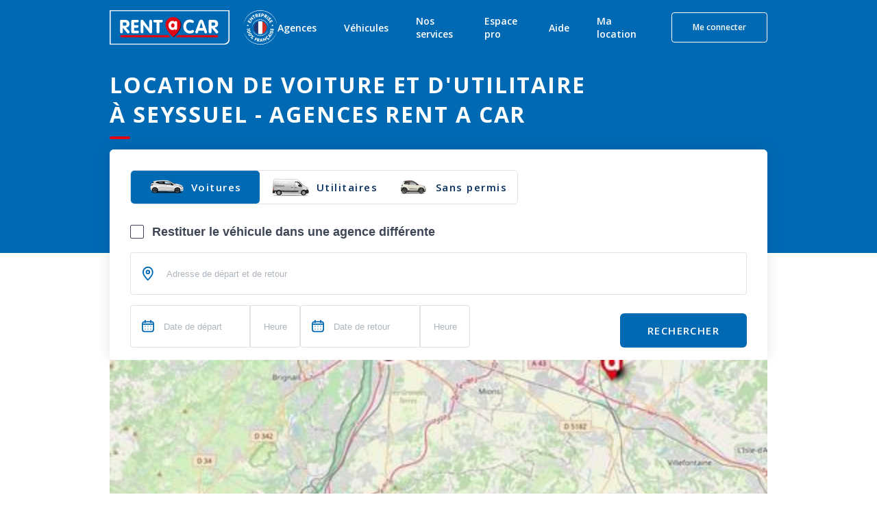

--- FILE ---
content_type: text/html; charset=utf-8
request_url: https://www.rentacar.fr/agences/v/seyssuel-38487
body_size: 51240
content:
<!DOCTYPE html><html lang="fr"><head><meta charSet="utf-8"/><meta name="viewport" content="width=device-width, minimum-scale=1.0, maximum-scale = 1.0, user-scalable = no"/><meta name="facebook-domain-verification" content="m320vv75o7deirm048upjhmcmf5fzu"/><script type="application/ld+json">{"@type":"BreadcrumbList","itemListElement":[{"@type":"ListItem","position":1,"name":"Accueil","item":"https://www.rentacar.fr"},{"@type":"ListItem","position":2,"name":"Agences Location Véhicule France","item":"https://www.rentacar.fr/agences"},{"@type":"ListItem","position":3,"name":"ISÈRE","item":"https://www.rentacar.fr/agences/departement/38"},{"@type":"ListItem","position":4,"name":"SEYSSUEL","item":"https://www.rentacar.fr/agences/v/seyssuel-38487"}]}</script><title>Location voiture et utilitaire à SEYSSUEL - Rent a Car</title><meta property="og:title" content="Location voiture et utilitaire à SEYSSUEL - Rent a Car"/><meta content="Location Voiture &amp; Utilitaire : SEYSSUEL (ISÈRE). Réservez en ligne ⋅ Paiement 100% sécurisé ⋅ Annulation possible ⋅ Rent A Car" name="description"/><meta name="robots"/><meta name="author" content="Rentacar"/><link href="https://www.rentacar.fr/agences/v/seyssuel-38487" rel="canonical"/><script type="application/ld+json">{"@context":"https://schema.org","@type":"LocalBusiness","@id":"https://www.rentacar.fr","name":"SEYSSUEL","url":"https://www.rentacar.fr","priceRange":"€€","openingHours":[],"telephone":"01 80 51 37 00","address":{"@type":"PostalAddress","streetAddress":"1 Quai Gabriel Pery","addressLocality":"Joinville-le-pont","addressRegion":"","postalCode":"94340","addressCountry":"FR"},"aggregateRating":{"@type":"AggregateRating","ratingValue":"4.6","ratingCount":"262222"},"review":[{"@type":"Review","author":{"@type":"Person","name":"SAMIRA N"},"datePublished":"2026-01-05","reviewBody":"Très bon service","name":"Très bon service","reviewRating":{"@type":"Rating","ratingValue":5},"publisher":{"@type":"Organization","name":"Rentacar"}},{"@type":"Review","author":{"@type":"Person","name":"anonymous anonymous"},"datePublished":"2026-01-05","reviewBody":"équipe pro et disponible","name":"équipe pro et disponible","reviewRating":{"@type":"Rating","ratingValue":5},"publisher":{"@type":"Organization","name":"Rentacar"}},{"@type":"Review","author":{"@type":"Person","name":"HERVE C"},"datePublished":"2026-01-06","reviewBody":"Disponibilité, accueil service et professionnalisme de la part de la personne qui m'a accueilli lundi matin.","name":"Disponibilité, accueil service et professionnalism...","reviewRating":{"@type":"Rating","ratingValue":5},"publisher":{"@type":"Organization","name":"Rentacar"}},{"@type":"Review","author":{"@type":"Person","name":"Anonyme A"},"datePublished":"2026-01-05","reviewBody":"Disponible et professionnel","name":"Disponible et professionnel","reviewRating":{"@type":"Rating","ratingValue":5},"publisher":{"@type":"Organization","name":"Rentacar"}},{"@type":"Review","author":{"@type":"Person","name":"Luc R"},"datePublished":"2026-01-05","reviewBody":"Ok","name":"Ok","reviewRating":{"@type":"Rating","ratingValue":5},"publisher":{"@type":"Organization","name":"Rentacar"}}]}</script><meta name="next-head-count" content="11"/><link rel="icon" href="/favicon.ico" sizes="any"/><link rel="icon" type="image/svg+xml" href="/favicon.svg"/><link rel="preconnect" href="https://fonts.googleapis.com"/><link rel="preconnect" href="https://fonts.gstatic.com" crossorigin=""/><script id="axceptio-settings" type="text/javascript">window.axeptioSettings = {
                userCookiesDuration: 6*30
              };</script><script id="rudder-setup" type="text/javascript">
              rudderanalytics=window.rudderanalytics=[];for(var methods=["load","page","track","identify","alias","group","ready","reset","getAnonymousId","setAnonymousId"],i=0;i<methods.length;i++){var method=methods[i];rudderanalytics[method]=function(a){return function(){rudderanalytics.push([a].concat(Array.prototype.slice.call(arguments)))}}(method)};
            </script><script type="text/javascript" src="https://aaf5b0f14607.edge.sdk.awswaf.com/aaf5b0f14607/9475bea9d56a/challenge.js" defer=""></script><script type="text/javascript" src="https://aaf5b0f14607.edge.captcha-sdk.awswaf.com/aaf5b0f14607/jsapi.js" defer=""></script><link rel="preconnect" href="https://fonts.gstatic.com" crossorigin /><link rel="preload" href="/_next/static/css/9588acbcd9032dec.css" as="style"/><link rel="stylesheet" href="/_next/static/css/9588acbcd9032dec.css" data-n-g=""/><link rel="preload" href="/_next/static/css/bce5d52927996606.css" as="style"/><link rel="stylesheet" href="/_next/static/css/bce5d52927996606.css" data-n-p=""/><link rel="preload" href="/_next/static/css/2cd1fc320f454b72.css" as="style"/><link rel="stylesheet" href="/_next/static/css/2cd1fc320f454b72.css" data-n-p=""/><link rel="preload" href="/_next/static/css/87f8bcffa6e6cbd0.css" as="style"/><link rel="stylesheet" href="/_next/static/css/87f8bcffa6e6cbd0.css" data-n-p=""/><link rel="preload" href="/_next/static/css/6df0b2c81c067578.css" as="style"/><link rel="stylesheet" href="/_next/static/css/6df0b2c81c067578.css" data-n-p=""/><noscript data-n-css=""></noscript><script defer="" nomodule="" src="/_next/static/chunks/polyfills-c67a75d1b6f99dc8.js"></script><script id="axeptio-sdk" src="https://static.axept.io/sdk-slim.js" type="text/javascript" async="" data-id="5e67ad0167a7eb1aea499795" data-cookies-domain="rentacar.fr" data-cookies-version="rentacar_prisme-base" defer="" data-nscript="beforeInteractive"></script><script src="/_next/static/chunks/webpack-4628efe205b1fcac.js" defer=""></script><script src="/_next/static/chunks/framework-ec7578bc3e7e9c78.js" defer=""></script><script src="/_next/static/chunks/main-04cb9c8a67cefedf.js" defer=""></script><script src="/_next/static/chunks/pages/_app-1a7756db0711699d.js" defer=""></script><script src="/_next/static/chunks/5829-a48cade4ed070a1b.js" defer=""></script><script src="/_next/static/chunks/5795-dfbbb28bbcb4a2eb.js" defer=""></script><script src="/_next/static/chunks/4410-2234e8687855fcbf.js" defer=""></script><script src="/_next/static/chunks/6550-c453d436f2689919.js" defer=""></script><script src="/_next/static/chunks/5554-22a56c528cd40159.js" defer=""></script><script src="/_next/static/chunks/6398-e0193381f76cab22.js" defer=""></script><script src="/_next/static/chunks/7675-b30232e51411ec43.js" defer=""></script><script src="/_next/static/chunks/4554-5e0e3657ac47eea7.js" defer=""></script><script src="/_next/static/chunks/146-5d31fab972d141b8.js" defer=""></script><script src="/_next/static/chunks/pages/agences/v/%5Bslug%5D-9b601f104cc0e8a2.js" defer=""></script><script src="/_next/static/U7KewolYL8kWDJb34c9-D/_buildManifest.js" defer=""></script><script src="/_next/static/U7KewolYL8kWDJb34c9-D/_ssgManifest.js" defer=""></script><style data-emotion="mantine-global animation-151xhna">@-webkit-keyframes animation-151xhna{from,to{opacity:0.4;}50%{opacity:1;}}@keyframes animation-151xhna{from,to{opacity:0.4;}50%{opacity:1;}}</style><style data-emotion="mantine 1d0mff5 5a558y 180iq9w qbjb2s 1kutx1b r8ux8i 16ttirm 1m3pqry qqmv3w yxyjyg 1tbzhw5 12sbrde 1lp14sr g773hu">.mantine-1d0mff5{display:-webkit-box;display:-webkit-flex;display:-ms-flexbox;display:flex;}.mantine-5a558y{font-family:-apple-system,BlinkMacSystemFont,Segoe UI,Roboto,Helvetica,Arial,sans-serif,Apple Color Emoji,Segoe UI Emoji;-webkit-tap-highlight-color:transparent;color:inherit;font-size:14px;line-height:1.55;-webkit-text-decoration:none;text-decoration:none;margin-left:10px;margin-right:10px;color:#495057;line-height:1;display:-webkit-box;display:-webkit-flex;display:-ms-flexbox;display:flex;-webkit-align-items:center;-webkit-box-align:center;-ms-flex-align:center;align-items:center;-webkit-box-pack:center;-ms-flex-pack:center;-webkit-justify-content:center;justify-content:center;}.mantine-5a558y:focus{outline-offset:2px;outline:2px solid #339af0;}.mantine-5a558y:focus:not(:focus-visible){outline:none;}.mantine-180iq9w{color:#fff;-webkit-transform:translateY(5px) scale(0.5);-moz-transform:translateY(5px) scale(0.5);-ms-transform:translateY(5px) scale(0.5);transform:translateY(5px) scale(0.5);opacity:0;transition-property:opacity,transform;transition-timing-function:ease;transition-duration:100ms;pointer-events:none;width:10px;position:absolute;z-index:1;top:0;bottom:0;left:0;right:0;margin:auto;}@media (prefers-reduced-motion){.mantine-180iq9w{transition-duration:0ms;}}.mantine-qbjb2s{position:relative;width:20px;height:20px;}.mantine-1kutx1b{font-family:-apple-system,BlinkMacSystemFont,Segoe UI,Roboto,Helvetica,Arial,sans-serif,Apple Color Emoji,Segoe UI Emoji;-webkit-tap-highlight-color:transparent;padding-left:12px;font-size:14px;line-height:20px;color:#000;}.mantine-r8ux8i{-webkit-tap-highlight-color:transparent;-webkit-appearance:none;-moz-appearance:none;-ms-appearance:none;appearance:none;background-color:#fff;border:1px solid #ced4da;width:20px;height:20px;border-radius:2px;padding:0;display:block;margin:0;-webkit-transition:border-color 100ms ease,background-color 100ms ease;transition:border-color 100ms ease,background-color 100ms ease;}.mantine-r8ux8i:focus{outline-offset:2px;outline:2px solid #339af0;}.mantine-r8ux8i:focus:not(:focus-visible){outline:none;}.mantine-r8ux8i:checked{background-color:#228be6;border-color:#228be6;}.mantine-r8ux8i:checked+.__mantine-ref-icon{opacity:1;-webkit-transform:translateY(0) scale(1);-moz-transform:translateY(0) scale(1);-ms-transform:translateY(0) scale(1);transform:translateY(0) scale(1);}.mantine-r8ux8i:disabled{background-color:#e9ecef;border-color:#dee2e6;cursor:not-allowed;}.mantine-r8ux8i:disabled+.__mantine-ref-icon{color:#adb5bd;}.mantine-16ttirm{display:-webkit-box;display:-webkit-flex;display:-ms-flexbox;display:flex;-webkit-align-items:center;-webkit-box-align:center;-ms-flex-align:center;align-items:center;}.mantine-1m3pqry{font-family:-apple-system,BlinkMacSystemFont,Segoe UI,Roboto,Helvetica,Arial,sans-serif,Apple Color Emoji,Segoe UI Emoji;line-height:1.55;}.mantine-qqmv3w{position:relative;}.mantine-yxyjyg{pointer-events:none;position:absolute;z-index:1;left:0;top:0;bottom:0;display:-webkit-box;display:-webkit-flex;display:-ms-flexbox;display:flex;-webkit-align-items:center;-webkit-box-align:center;-ms-flex-align:center;align-items:center;-webkit-box-pack:center;-ms-flex-pack:center;-webkit-justify-content:center;justify-content:center;width:36px;color:#adb5bd;}.mantine-1tbzhw5{border-width:0;color:#000;background-color:transparent;min-height:28px;outline:0;font-family:-apple-system,BlinkMacSystemFont,Segoe UI,Roboto,Helvetica,Arial,sans-serif,Apple Color Emoji,Segoe UI Emoji;height:36px;-webkit-tap-highlight-color:transparent;line-height:34px;-webkit-appearance:none;-moz-appearance:none;-ms-appearance:none;appearance:none;resize:none;box-sizing:border-box;font-size:14px;width:100%;color:#000;display:block;text-align:left;padding-left:36px;}.mantine-1tbzhw5:focus,.mantine-1tbzhw5:focus-within{outline:none;border-color:transparent;}.mantine-1tbzhw5:disabled{background-color:transparent;}.mantine-1tbzhw5:disabled:focus,.mantine-1tbzhw5:disabled:focus-within{outline:none;border-color:transparent;}.mantine-1tbzhw5:disabled{background-color:#f1f3f5;color:#909296;opacity:0.6;cursor:not-allowed;}.mantine-1tbzhw5:disabled::-webkit-input-placeholder{color:#909296;}.mantine-1tbzhw5:disabled::-moz-placeholder{color:#909296;}.mantine-1tbzhw5:disabled:-ms-input-placeholder{color:#909296;}.mantine-1tbzhw5:disabled::placeholder{color:#909296;}.mantine-1tbzhw5::-webkit-input-placeholder{opacity:1;-webkit-user-select:none;-moz-user-select:none;-ms-user-select:none;user-select:none;color:#adb5bd;}.mantine-1tbzhw5::-moz-placeholder{opacity:1;-webkit-user-select:none;-moz-user-select:none;-ms-user-select:none;user-select:none;color:#adb5bd;}.mantine-1tbzhw5:-ms-input-placeholder{opacity:1;-webkit-user-select:none;-moz-user-select:none;-ms-user-select:none;user-select:none;color:#adb5bd;}.mantine-1tbzhw5::placeholder{opacity:1;-webkit-user-select:none;-moz-user-select:none;-ms-user-select:none;user-select:none;color:#adb5bd;}.mantine-1tbzhw5::-webkit-inner-spin-button,.mantine-1tbzhw5::-webkit-outer-spin-button,.mantine-1tbzhw5::-webkit-search-decoration,.mantine-1tbzhw5::-webkit-search-cancel-button,.mantine-1tbzhw5::-webkit-search-results-button,.mantine-1tbzhw5::-webkit-search-results-decoration{-webkit-appearance:none;-moz-appearance:none;-ms-appearance:none;appearance:none;}.mantine-1tbzhw5[type=number]{-moz-appearance:textfield;}.mantine-12sbrde{position:relative;}.mantine-1lp14sr{border:1px solid #ced4da;background-color:#fff;-webkit-transition:border-color 100ms ease;transition:border-color 100ms ease;font-family:-apple-system,BlinkMacSystemFont,Segoe UI,Roboto,Helvetica,Arial,sans-serif,Apple Color Emoji,Segoe UI Emoji;height:36px;-webkit-tap-highlight-color:transparent;line-height:34px;-webkit-appearance:none;-moz-appearance:none;-ms-appearance:none;appearance:none;resize:none;box-sizing:border-box;font-size:14px;width:100%;color:#000;display:block;text-align:left;min-height:36px;padding-left:12px;padding-right:12px;border-radius:4px;padding-left:36px;}.mantine-1lp14sr:focus,.mantine-1lp14sr:focus-within{outline:none;border-color:#339af0;}.mantine-1lp14sr:disabled{background-color:#f1f3f5;color:#909296;opacity:0.6;cursor:not-allowed;}.mantine-1lp14sr:disabled::-webkit-input-placeholder{color:#909296;}.mantine-1lp14sr:disabled::-moz-placeholder{color:#909296;}.mantine-1lp14sr:disabled:-ms-input-placeholder{color:#909296;}.mantine-1lp14sr:disabled::placeholder{color:#909296;}.mantine-1lp14sr::-webkit-input-placeholder{opacity:1;-webkit-user-select:none;-moz-user-select:none;-ms-user-select:none;user-select:none;color:#adb5bd;}.mantine-1lp14sr::-moz-placeholder{opacity:1;-webkit-user-select:none;-moz-user-select:none;-ms-user-select:none;user-select:none;color:#adb5bd;}.mantine-1lp14sr:-ms-input-placeholder{opacity:1;-webkit-user-select:none;-moz-user-select:none;-ms-user-select:none;user-select:none;color:#adb5bd;}.mantine-1lp14sr::placeholder{opacity:1;-webkit-user-select:none;-moz-user-select:none;-ms-user-select:none;user-select:none;color:#adb5bd;}.mantine-1lp14sr::-webkit-inner-spin-button,.mantine-1lp14sr::-webkit-outer-spin-button,.mantine-1lp14sr::-webkit-search-decoration,.mantine-1lp14sr::-webkit-search-cancel-button,.mantine-1lp14sr::-webkit-search-results-button,.mantine-1lp14sr::-webkit-search-results-decoration{-webkit-appearance:none;-moz-appearance:none;-ms-appearance:none;appearance:none;}.mantine-1lp14sr[type=number]{-moz-appearance:textfield;}.mantine-g773hu{border:1px solid #ced4da;background-color:#fff;-webkit-transition:border-color 100ms ease;transition:border-color 100ms ease;font-family:-apple-system,BlinkMacSystemFont,Segoe UI,Roboto,Helvetica,Arial,sans-serif,Apple Color Emoji,Segoe UI Emoji;height:36px;-webkit-tap-highlight-color:transparent;line-height:34px;-webkit-appearance:none;-moz-appearance:none;-ms-appearance:none;appearance:none;resize:none;box-sizing:border-box;font-size:14px;width:100%;color:#000;display:block;text-align:left;min-height:36px;padding-left:12px;padding-right:12px;border-radius:4px;}.mantine-g773hu:focus,.mantine-g773hu:focus-within{outline:none;border-color:#339af0;}.mantine-g773hu:disabled{background-color:#f1f3f5;color:#909296;opacity:0.6;cursor:not-allowed;}.mantine-g773hu:disabled::-webkit-input-placeholder{color:#909296;}.mantine-g773hu:disabled::-moz-placeholder{color:#909296;}.mantine-g773hu:disabled:-ms-input-placeholder{color:#909296;}.mantine-g773hu:disabled::placeholder{color:#909296;}.mantine-g773hu::-webkit-input-placeholder{opacity:1;-webkit-user-select:none;-moz-user-select:none;-ms-user-select:none;user-select:none;color:#adb5bd;}.mantine-g773hu::-moz-placeholder{opacity:1;-webkit-user-select:none;-moz-user-select:none;-ms-user-select:none;user-select:none;color:#adb5bd;}.mantine-g773hu:-ms-input-placeholder{opacity:1;-webkit-user-select:none;-moz-user-select:none;-ms-user-select:none;user-select:none;color:#adb5bd;}.mantine-g773hu::placeholder{opacity:1;-webkit-user-select:none;-moz-user-select:none;-ms-user-select:none;user-select:none;color:#adb5bd;}.mantine-g773hu::-webkit-inner-spin-button,.mantine-g773hu::-webkit-outer-spin-button,.mantine-g773hu::-webkit-search-decoration,.mantine-g773hu::-webkit-search-cancel-button,.mantine-g773hu::-webkit-search-results-button,.mantine-g773hu::-webkit-search-results-decoration{-webkit-appearance:none;-moz-appearance:none;-ms-appearance:none;appearance:none;}.mantine-g773hu[type=number]{-moz-appearance:textfield;}</style><style data-href="https://fonts.googleapis.com/css2?family=Open+Sans:wght@400;500;600;700&display=swap">@font-face{font-family:'Open Sans';font-style:normal;font-weight:400;font-stretch:normal;font-display:swap;src:url(https://fonts.gstatic.com/l/font?kit=memSYaGs126MiZpBA-UvWbX2vVnXBbObj2OVZyOOSr4dVJWUgsjZ0C4k&skey=62c1cbfccc78b4b2&v=v44) format('woff')}@font-face{font-family:'Open Sans';font-style:normal;font-weight:500;font-stretch:normal;font-display:swap;src:url(https://fonts.gstatic.com/l/font?kit=memSYaGs126MiZpBA-UvWbX2vVnXBbObj2OVZyOOSr4dVJWUgsjr0C4k&skey=62c1cbfccc78b4b2&v=v44) format('woff')}@font-face{font-family:'Open Sans';font-style:normal;font-weight:600;font-stretch:normal;font-display:swap;src:url(https://fonts.gstatic.com/l/font?kit=memSYaGs126MiZpBA-UvWbX2vVnXBbObj2OVZyOOSr4dVJWUgsgH1y4k&skey=62c1cbfccc78b4b2&v=v44) format('woff')}@font-face{font-family:'Open Sans';font-style:normal;font-weight:700;font-stretch:normal;font-display:swap;src:url(https://fonts.gstatic.com/l/font?kit=memSYaGs126MiZpBA-UvWbX2vVnXBbObj2OVZyOOSr4dVJWUgsg-1y4k&skey=62c1cbfccc78b4b2&v=v44) format('woff')}@font-face{font-family:'Open Sans';font-style:normal;font-weight:400;font-stretch:100%;font-display:swap;src:url(https://fonts.gstatic.com/s/opensans/v44/memvYaGs126MiZpBA-UvWbX2vVnXBbObj2OVTSKmu0SC55K5gw.woff2) format('woff2');unicode-range:U+0460-052F,U+1C80-1C8A,U+20B4,U+2DE0-2DFF,U+A640-A69F,U+FE2E-FE2F}@font-face{font-family:'Open Sans';font-style:normal;font-weight:400;font-stretch:100%;font-display:swap;src:url(https://fonts.gstatic.com/s/opensans/v44/memvYaGs126MiZpBA-UvWbX2vVnXBbObj2OVTSumu0SC55K5gw.woff2) format('woff2');unicode-range:U+0301,U+0400-045F,U+0490-0491,U+04B0-04B1,U+2116}@font-face{font-family:'Open Sans';font-style:normal;font-weight:400;font-stretch:100%;font-display:swap;src:url(https://fonts.gstatic.com/s/opensans/v44/memvYaGs126MiZpBA-UvWbX2vVnXBbObj2OVTSOmu0SC55K5gw.woff2) format('woff2');unicode-range:U+1F00-1FFF}@font-face{font-family:'Open Sans';font-style:normal;font-weight:400;font-stretch:100%;font-display:swap;src:url(https://fonts.gstatic.com/s/opensans/v44/memvYaGs126MiZpBA-UvWbX2vVnXBbObj2OVTSymu0SC55K5gw.woff2) format('woff2');unicode-range:U+0370-0377,U+037A-037F,U+0384-038A,U+038C,U+038E-03A1,U+03A3-03FF}@font-face{font-family:'Open Sans';font-style:normal;font-weight:400;font-stretch:100%;font-display:swap;src:url(https://fonts.gstatic.com/s/opensans/v44/memvYaGs126MiZpBA-UvWbX2vVnXBbObj2OVTS2mu0SC55K5gw.woff2) format('woff2');unicode-range:U+0307-0308,U+0590-05FF,U+200C-2010,U+20AA,U+25CC,U+FB1D-FB4F}@font-face{font-family:'Open Sans';font-style:normal;font-weight:400;font-stretch:100%;font-display:swap;src:url(https://fonts.gstatic.com/s/opensans/v44/memvYaGs126MiZpBA-UvWbX2vVnXBbObj2OVTVOmu0SC55K5gw.woff2) format('woff2');unicode-range:U+0302-0303,U+0305,U+0307-0308,U+0310,U+0312,U+0315,U+031A,U+0326-0327,U+032C,U+032F-0330,U+0332-0333,U+0338,U+033A,U+0346,U+034D,U+0391-03A1,U+03A3-03A9,U+03B1-03C9,U+03D1,U+03D5-03D6,U+03F0-03F1,U+03F4-03F5,U+2016-2017,U+2034-2038,U+203C,U+2040,U+2043,U+2047,U+2050,U+2057,U+205F,U+2070-2071,U+2074-208E,U+2090-209C,U+20D0-20DC,U+20E1,U+20E5-20EF,U+2100-2112,U+2114-2115,U+2117-2121,U+2123-214F,U+2190,U+2192,U+2194-21AE,U+21B0-21E5,U+21F1-21F2,U+21F4-2211,U+2213-2214,U+2216-22FF,U+2308-230B,U+2310,U+2319,U+231C-2321,U+2336-237A,U+237C,U+2395,U+239B-23B7,U+23D0,U+23DC-23E1,U+2474-2475,U+25AF,U+25B3,U+25B7,U+25BD,U+25C1,U+25CA,U+25CC,U+25FB,U+266D-266F,U+27C0-27FF,U+2900-2AFF,U+2B0E-2B11,U+2B30-2B4C,U+2BFE,U+3030,U+FF5B,U+FF5D,U+1D400-1D7FF,U+1EE00-1EEFF}@font-face{font-family:'Open Sans';font-style:normal;font-weight:400;font-stretch:100%;font-display:swap;src:url(https://fonts.gstatic.com/s/opensans/v44/memvYaGs126MiZpBA-UvWbX2vVnXBbObj2OVTUGmu0SC55K5gw.woff2) format('woff2');unicode-range:U+0001-000C,U+000E-001F,U+007F-009F,U+20DD-20E0,U+20E2-20E4,U+2150-218F,U+2190,U+2192,U+2194-2199,U+21AF,U+21E6-21F0,U+21F3,U+2218-2219,U+2299,U+22C4-22C6,U+2300-243F,U+2440-244A,U+2460-24FF,U+25A0-27BF,U+2800-28FF,U+2921-2922,U+2981,U+29BF,U+29EB,U+2B00-2BFF,U+4DC0-4DFF,U+FFF9-FFFB,U+10140-1018E,U+10190-1019C,U+101A0,U+101D0-101FD,U+102E0-102FB,U+10E60-10E7E,U+1D2C0-1D2D3,U+1D2E0-1D37F,U+1F000-1F0FF,U+1F100-1F1AD,U+1F1E6-1F1FF,U+1F30D-1F30F,U+1F315,U+1F31C,U+1F31E,U+1F320-1F32C,U+1F336,U+1F378,U+1F37D,U+1F382,U+1F393-1F39F,U+1F3A7-1F3A8,U+1F3AC-1F3AF,U+1F3C2,U+1F3C4-1F3C6,U+1F3CA-1F3CE,U+1F3D4-1F3E0,U+1F3ED,U+1F3F1-1F3F3,U+1F3F5-1F3F7,U+1F408,U+1F415,U+1F41F,U+1F426,U+1F43F,U+1F441-1F442,U+1F444,U+1F446-1F449,U+1F44C-1F44E,U+1F453,U+1F46A,U+1F47D,U+1F4A3,U+1F4B0,U+1F4B3,U+1F4B9,U+1F4BB,U+1F4BF,U+1F4C8-1F4CB,U+1F4D6,U+1F4DA,U+1F4DF,U+1F4E3-1F4E6,U+1F4EA-1F4ED,U+1F4F7,U+1F4F9-1F4FB,U+1F4FD-1F4FE,U+1F503,U+1F507-1F50B,U+1F50D,U+1F512-1F513,U+1F53E-1F54A,U+1F54F-1F5FA,U+1F610,U+1F650-1F67F,U+1F687,U+1F68D,U+1F691,U+1F694,U+1F698,U+1F6AD,U+1F6B2,U+1F6B9-1F6BA,U+1F6BC,U+1F6C6-1F6CF,U+1F6D3-1F6D7,U+1F6E0-1F6EA,U+1F6F0-1F6F3,U+1F6F7-1F6FC,U+1F700-1F7FF,U+1F800-1F80B,U+1F810-1F847,U+1F850-1F859,U+1F860-1F887,U+1F890-1F8AD,U+1F8B0-1F8BB,U+1F8C0-1F8C1,U+1F900-1F90B,U+1F93B,U+1F946,U+1F984,U+1F996,U+1F9E9,U+1FA00-1FA6F,U+1FA70-1FA7C,U+1FA80-1FA89,U+1FA8F-1FAC6,U+1FACE-1FADC,U+1FADF-1FAE9,U+1FAF0-1FAF8,U+1FB00-1FBFF}@font-face{font-family:'Open Sans';font-style:normal;font-weight:400;font-stretch:100%;font-display:swap;src:url(https://fonts.gstatic.com/s/opensans/v44/memvYaGs126MiZpBA-UvWbX2vVnXBbObj2OVTSCmu0SC55K5gw.woff2) format('woff2');unicode-range:U+0102-0103,U+0110-0111,U+0128-0129,U+0168-0169,U+01A0-01A1,U+01AF-01B0,U+0300-0301,U+0303-0304,U+0308-0309,U+0323,U+0329,U+1EA0-1EF9,U+20AB}@font-face{font-family:'Open Sans';font-style:normal;font-weight:400;font-stretch:100%;font-display:swap;src:url(https://fonts.gstatic.com/s/opensans/v44/memvYaGs126MiZpBA-UvWbX2vVnXBbObj2OVTSGmu0SC55K5gw.woff2) format('woff2');unicode-range:U+0100-02BA,U+02BD-02C5,U+02C7-02CC,U+02CE-02D7,U+02DD-02FF,U+0304,U+0308,U+0329,U+1D00-1DBF,U+1E00-1E9F,U+1EF2-1EFF,U+2020,U+20A0-20AB,U+20AD-20C0,U+2113,U+2C60-2C7F,U+A720-A7FF}@font-face{font-family:'Open Sans';font-style:normal;font-weight:400;font-stretch:100%;font-display:swap;src:url(https://fonts.gstatic.com/s/opensans/v44/memvYaGs126MiZpBA-UvWbX2vVnXBbObj2OVTS-mu0SC55I.woff2) format('woff2');unicode-range:U+0000-00FF,U+0131,U+0152-0153,U+02BB-02BC,U+02C6,U+02DA,U+02DC,U+0304,U+0308,U+0329,U+2000-206F,U+20AC,U+2122,U+2191,U+2193,U+2212,U+2215,U+FEFF,U+FFFD}@font-face{font-family:'Open Sans';font-style:normal;font-weight:500;font-stretch:100%;font-display:swap;src:url(https://fonts.gstatic.com/s/opensans/v44/memvYaGs126MiZpBA-UvWbX2vVnXBbObj2OVTSKmu0SC55K5gw.woff2) format('woff2');unicode-range:U+0460-052F,U+1C80-1C8A,U+20B4,U+2DE0-2DFF,U+A640-A69F,U+FE2E-FE2F}@font-face{font-family:'Open Sans';font-style:normal;font-weight:500;font-stretch:100%;font-display:swap;src:url(https://fonts.gstatic.com/s/opensans/v44/memvYaGs126MiZpBA-UvWbX2vVnXBbObj2OVTSumu0SC55K5gw.woff2) format('woff2');unicode-range:U+0301,U+0400-045F,U+0490-0491,U+04B0-04B1,U+2116}@font-face{font-family:'Open Sans';font-style:normal;font-weight:500;font-stretch:100%;font-display:swap;src:url(https://fonts.gstatic.com/s/opensans/v44/memvYaGs126MiZpBA-UvWbX2vVnXBbObj2OVTSOmu0SC55K5gw.woff2) format('woff2');unicode-range:U+1F00-1FFF}@font-face{font-family:'Open Sans';font-style:normal;font-weight:500;font-stretch:100%;font-display:swap;src:url(https://fonts.gstatic.com/s/opensans/v44/memvYaGs126MiZpBA-UvWbX2vVnXBbObj2OVTSymu0SC55K5gw.woff2) format('woff2');unicode-range:U+0370-0377,U+037A-037F,U+0384-038A,U+038C,U+038E-03A1,U+03A3-03FF}@font-face{font-family:'Open Sans';font-style:normal;font-weight:500;font-stretch:100%;font-display:swap;src:url(https://fonts.gstatic.com/s/opensans/v44/memvYaGs126MiZpBA-UvWbX2vVnXBbObj2OVTS2mu0SC55K5gw.woff2) format('woff2');unicode-range:U+0307-0308,U+0590-05FF,U+200C-2010,U+20AA,U+25CC,U+FB1D-FB4F}@font-face{font-family:'Open Sans';font-style:normal;font-weight:500;font-stretch:100%;font-display:swap;src:url(https://fonts.gstatic.com/s/opensans/v44/memvYaGs126MiZpBA-UvWbX2vVnXBbObj2OVTVOmu0SC55K5gw.woff2) format('woff2');unicode-range:U+0302-0303,U+0305,U+0307-0308,U+0310,U+0312,U+0315,U+031A,U+0326-0327,U+032C,U+032F-0330,U+0332-0333,U+0338,U+033A,U+0346,U+034D,U+0391-03A1,U+03A3-03A9,U+03B1-03C9,U+03D1,U+03D5-03D6,U+03F0-03F1,U+03F4-03F5,U+2016-2017,U+2034-2038,U+203C,U+2040,U+2043,U+2047,U+2050,U+2057,U+205F,U+2070-2071,U+2074-208E,U+2090-209C,U+20D0-20DC,U+20E1,U+20E5-20EF,U+2100-2112,U+2114-2115,U+2117-2121,U+2123-214F,U+2190,U+2192,U+2194-21AE,U+21B0-21E5,U+21F1-21F2,U+21F4-2211,U+2213-2214,U+2216-22FF,U+2308-230B,U+2310,U+2319,U+231C-2321,U+2336-237A,U+237C,U+2395,U+239B-23B7,U+23D0,U+23DC-23E1,U+2474-2475,U+25AF,U+25B3,U+25B7,U+25BD,U+25C1,U+25CA,U+25CC,U+25FB,U+266D-266F,U+27C0-27FF,U+2900-2AFF,U+2B0E-2B11,U+2B30-2B4C,U+2BFE,U+3030,U+FF5B,U+FF5D,U+1D400-1D7FF,U+1EE00-1EEFF}@font-face{font-family:'Open Sans';font-style:normal;font-weight:500;font-stretch:100%;font-display:swap;src:url(https://fonts.gstatic.com/s/opensans/v44/memvYaGs126MiZpBA-UvWbX2vVnXBbObj2OVTUGmu0SC55K5gw.woff2) format('woff2');unicode-range:U+0001-000C,U+000E-001F,U+007F-009F,U+20DD-20E0,U+20E2-20E4,U+2150-218F,U+2190,U+2192,U+2194-2199,U+21AF,U+21E6-21F0,U+21F3,U+2218-2219,U+2299,U+22C4-22C6,U+2300-243F,U+2440-244A,U+2460-24FF,U+25A0-27BF,U+2800-28FF,U+2921-2922,U+2981,U+29BF,U+29EB,U+2B00-2BFF,U+4DC0-4DFF,U+FFF9-FFFB,U+10140-1018E,U+10190-1019C,U+101A0,U+101D0-101FD,U+102E0-102FB,U+10E60-10E7E,U+1D2C0-1D2D3,U+1D2E0-1D37F,U+1F000-1F0FF,U+1F100-1F1AD,U+1F1E6-1F1FF,U+1F30D-1F30F,U+1F315,U+1F31C,U+1F31E,U+1F320-1F32C,U+1F336,U+1F378,U+1F37D,U+1F382,U+1F393-1F39F,U+1F3A7-1F3A8,U+1F3AC-1F3AF,U+1F3C2,U+1F3C4-1F3C6,U+1F3CA-1F3CE,U+1F3D4-1F3E0,U+1F3ED,U+1F3F1-1F3F3,U+1F3F5-1F3F7,U+1F408,U+1F415,U+1F41F,U+1F426,U+1F43F,U+1F441-1F442,U+1F444,U+1F446-1F449,U+1F44C-1F44E,U+1F453,U+1F46A,U+1F47D,U+1F4A3,U+1F4B0,U+1F4B3,U+1F4B9,U+1F4BB,U+1F4BF,U+1F4C8-1F4CB,U+1F4D6,U+1F4DA,U+1F4DF,U+1F4E3-1F4E6,U+1F4EA-1F4ED,U+1F4F7,U+1F4F9-1F4FB,U+1F4FD-1F4FE,U+1F503,U+1F507-1F50B,U+1F50D,U+1F512-1F513,U+1F53E-1F54A,U+1F54F-1F5FA,U+1F610,U+1F650-1F67F,U+1F687,U+1F68D,U+1F691,U+1F694,U+1F698,U+1F6AD,U+1F6B2,U+1F6B9-1F6BA,U+1F6BC,U+1F6C6-1F6CF,U+1F6D3-1F6D7,U+1F6E0-1F6EA,U+1F6F0-1F6F3,U+1F6F7-1F6FC,U+1F700-1F7FF,U+1F800-1F80B,U+1F810-1F847,U+1F850-1F859,U+1F860-1F887,U+1F890-1F8AD,U+1F8B0-1F8BB,U+1F8C0-1F8C1,U+1F900-1F90B,U+1F93B,U+1F946,U+1F984,U+1F996,U+1F9E9,U+1FA00-1FA6F,U+1FA70-1FA7C,U+1FA80-1FA89,U+1FA8F-1FAC6,U+1FACE-1FADC,U+1FADF-1FAE9,U+1FAF0-1FAF8,U+1FB00-1FBFF}@font-face{font-family:'Open Sans';font-style:normal;font-weight:500;font-stretch:100%;font-display:swap;src:url(https://fonts.gstatic.com/s/opensans/v44/memvYaGs126MiZpBA-UvWbX2vVnXBbObj2OVTSCmu0SC55K5gw.woff2) format('woff2');unicode-range:U+0102-0103,U+0110-0111,U+0128-0129,U+0168-0169,U+01A0-01A1,U+01AF-01B0,U+0300-0301,U+0303-0304,U+0308-0309,U+0323,U+0329,U+1EA0-1EF9,U+20AB}@font-face{font-family:'Open Sans';font-style:normal;font-weight:500;font-stretch:100%;font-display:swap;src:url(https://fonts.gstatic.com/s/opensans/v44/memvYaGs126MiZpBA-UvWbX2vVnXBbObj2OVTSGmu0SC55K5gw.woff2) format('woff2');unicode-range:U+0100-02BA,U+02BD-02C5,U+02C7-02CC,U+02CE-02D7,U+02DD-02FF,U+0304,U+0308,U+0329,U+1D00-1DBF,U+1E00-1E9F,U+1EF2-1EFF,U+2020,U+20A0-20AB,U+20AD-20C0,U+2113,U+2C60-2C7F,U+A720-A7FF}@font-face{font-family:'Open Sans';font-style:normal;font-weight:500;font-stretch:100%;font-display:swap;src:url(https://fonts.gstatic.com/s/opensans/v44/memvYaGs126MiZpBA-UvWbX2vVnXBbObj2OVTS-mu0SC55I.woff2) format('woff2');unicode-range:U+0000-00FF,U+0131,U+0152-0153,U+02BB-02BC,U+02C6,U+02DA,U+02DC,U+0304,U+0308,U+0329,U+2000-206F,U+20AC,U+2122,U+2191,U+2193,U+2212,U+2215,U+FEFF,U+FFFD}@font-face{font-family:'Open Sans';font-style:normal;font-weight:600;font-stretch:100%;font-display:swap;src:url(https://fonts.gstatic.com/s/opensans/v44/memvYaGs126MiZpBA-UvWbX2vVnXBbObj2OVTSKmu0SC55K5gw.woff2) format('woff2');unicode-range:U+0460-052F,U+1C80-1C8A,U+20B4,U+2DE0-2DFF,U+A640-A69F,U+FE2E-FE2F}@font-face{font-family:'Open Sans';font-style:normal;font-weight:600;font-stretch:100%;font-display:swap;src:url(https://fonts.gstatic.com/s/opensans/v44/memvYaGs126MiZpBA-UvWbX2vVnXBbObj2OVTSumu0SC55K5gw.woff2) format('woff2');unicode-range:U+0301,U+0400-045F,U+0490-0491,U+04B0-04B1,U+2116}@font-face{font-family:'Open Sans';font-style:normal;font-weight:600;font-stretch:100%;font-display:swap;src:url(https://fonts.gstatic.com/s/opensans/v44/memvYaGs126MiZpBA-UvWbX2vVnXBbObj2OVTSOmu0SC55K5gw.woff2) format('woff2');unicode-range:U+1F00-1FFF}@font-face{font-family:'Open Sans';font-style:normal;font-weight:600;font-stretch:100%;font-display:swap;src:url(https://fonts.gstatic.com/s/opensans/v44/memvYaGs126MiZpBA-UvWbX2vVnXBbObj2OVTSymu0SC55K5gw.woff2) format('woff2');unicode-range:U+0370-0377,U+037A-037F,U+0384-038A,U+038C,U+038E-03A1,U+03A3-03FF}@font-face{font-family:'Open Sans';font-style:normal;font-weight:600;font-stretch:100%;font-display:swap;src:url(https://fonts.gstatic.com/s/opensans/v44/memvYaGs126MiZpBA-UvWbX2vVnXBbObj2OVTS2mu0SC55K5gw.woff2) format('woff2');unicode-range:U+0307-0308,U+0590-05FF,U+200C-2010,U+20AA,U+25CC,U+FB1D-FB4F}@font-face{font-family:'Open Sans';font-style:normal;font-weight:600;font-stretch:100%;font-display:swap;src:url(https://fonts.gstatic.com/s/opensans/v44/memvYaGs126MiZpBA-UvWbX2vVnXBbObj2OVTVOmu0SC55K5gw.woff2) format('woff2');unicode-range:U+0302-0303,U+0305,U+0307-0308,U+0310,U+0312,U+0315,U+031A,U+0326-0327,U+032C,U+032F-0330,U+0332-0333,U+0338,U+033A,U+0346,U+034D,U+0391-03A1,U+03A3-03A9,U+03B1-03C9,U+03D1,U+03D5-03D6,U+03F0-03F1,U+03F4-03F5,U+2016-2017,U+2034-2038,U+203C,U+2040,U+2043,U+2047,U+2050,U+2057,U+205F,U+2070-2071,U+2074-208E,U+2090-209C,U+20D0-20DC,U+20E1,U+20E5-20EF,U+2100-2112,U+2114-2115,U+2117-2121,U+2123-214F,U+2190,U+2192,U+2194-21AE,U+21B0-21E5,U+21F1-21F2,U+21F4-2211,U+2213-2214,U+2216-22FF,U+2308-230B,U+2310,U+2319,U+231C-2321,U+2336-237A,U+237C,U+2395,U+239B-23B7,U+23D0,U+23DC-23E1,U+2474-2475,U+25AF,U+25B3,U+25B7,U+25BD,U+25C1,U+25CA,U+25CC,U+25FB,U+266D-266F,U+27C0-27FF,U+2900-2AFF,U+2B0E-2B11,U+2B30-2B4C,U+2BFE,U+3030,U+FF5B,U+FF5D,U+1D400-1D7FF,U+1EE00-1EEFF}@font-face{font-family:'Open Sans';font-style:normal;font-weight:600;font-stretch:100%;font-display:swap;src:url(https://fonts.gstatic.com/s/opensans/v44/memvYaGs126MiZpBA-UvWbX2vVnXBbObj2OVTUGmu0SC55K5gw.woff2) format('woff2');unicode-range:U+0001-000C,U+000E-001F,U+007F-009F,U+20DD-20E0,U+20E2-20E4,U+2150-218F,U+2190,U+2192,U+2194-2199,U+21AF,U+21E6-21F0,U+21F3,U+2218-2219,U+2299,U+22C4-22C6,U+2300-243F,U+2440-244A,U+2460-24FF,U+25A0-27BF,U+2800-28FF,U+2921-2922,U+2981,U+29BF,U+29EB,U+2B00-2BFF,U+4DC0-4DFF,U+FFF9-FFFB,U+10140-1018E,U+10190-1019C,U+101A0,U+101D0-101FD,U+102E0-102FB,U+10E60-10E7E,U+1D2C0-1D2D3,U+1D2E0-1D37F,U+1F000-1F0FF,U+1F100-1F1AD,U+1F1E6-1F1FF,U+1F30D-1F30F,U+1F315,U+1F31C,U+1F31E,U+1F320-1F32C,U+1F336,U+1F378,U+1F37D,U+1F382,U+1F393-1F39F,U+1F3A7-1F3A8,U+1F3AC-1F3AF,U+1F3C2,U+1F3C4-1F3C6,U+1F3CA-1F3CE,U+1F3D4-1F3E0,U+1F3ED,U+1F3F1-1F3F3,U+1F3F5-1F3F7,U+1F408,U+1F415,U+1F41F,U+1F426,U+1F43F,U+1F441-1F442,U+1F444,U+1F446-1F449,U+1F44C-1F44E,U+1F453,U+1F46A,U+1F47D,U+1F4A3,U+1F4B0,U+1F4B3,U+1F4B9,U+1F4BB,U+1F4BF,U+1F4C8-1F4CB,U+1F4D6,U+1F4DA,U+1F4DF,U+1F4E3-1F4E6,U+1F4EA-1F4ED,U+1F4F7,U+1F4F9-1F4FB,U+1F4FD-1F4FE,U+1F503,U+1F507-1F50B,U+1F50D,U+1F512-1F513,U+1F53E-1F54A,U+1F54F-1F5FA,U+1F610,U+1F650-1F67F,U+1F687,U+1F68D,U+1F691,U+1F694,U+1F698,U+1F6AD,U+1F6B2,U+1F6B9-1F6BA,U+1F6BC,U+1F6C6-1F6CF,U+1F6D3-1F6D7,U+1F6E0-1F6EA,U+1F6F0-1F6F3,U+1F6F7-1F6FC,U+1F700-1F7FF,U+1F800-1F80B,U+1F810-1F847,U+1F850-1F859,U+1F860-1F887,U+1F890-1F8AD,U+1F8B0-1F8BB,U+1F8C0-1F8C1,U+1F900-1F90B,U+1F93B,U+1F946,U+1F984,U+1F996,U+1F9E9,U+1FA00-1FA6F,U+1FA70-1FA7C,U+1FA80-1FA89,U+1FA8F-1FAC6,U+1FACE-1FADC,U+1FADF-1FAE9,U+1FAF0-1FAF8,U+1FB00-1FBFF}@font-face{font-family:'Open Sans';font-style:normal;font-weight:600;font-stretch:100%;font-display:swap;src:url(https://fonts.gstatic.com/s/opensans/v44/memvYaGs126MiZpBA-UvWbX2vVnXBbObj2OVTSCmu0SC55K5gw.woff2) format('woff2');unicode-range:U+0102-0103,U+0110-0111,U+0128-0129,U+0168-0169,U+01A0-01A1,U+01AF-01B0,U+0300-0301,U+0303-0304,U+0308-0309,U+0323,U+0329,U+1EA0-1EF9,U+20AB}@font-face{font-family:'Open Sans';font-style:normal;font-weight:600;font-stretch:100%;font-display:swap;src:url(https://fonts.gstatic.com/s/opensans/v44/memvYaGs126MiZpBA-UvWbX2vVnXBbObj2OVTSGmu0SC55K5gw.woff2) format('woff2');unicode-range:U+0100-02BA,U+02BD-02C5,U+02C7-02CC,U+02CE-02D7,U+02DD-02FF,U+0304,U+0308,U+0329,U+1D00-1DBF,U+1E00-1E9F,U+1EF2-1EFF,U+2020,U+20A0-20AB,U+20AD-20C0,U+2113,U+2C60-2C7F,U+A720-A7FF}@font-face{font-family:'Open Sans';font-style:normal;font-weight:600;font-stretch:100%;font-display:swap;src:url(https://fonts.gstatic.com/s/opensans/v44/memvYaGs126MiZpBA-UvWbX2vVnXBbObj2OVTS-mu0SC55I.woff2) format('woff2');unicode-range:U+0000-00FF,U+0131,U+0152-0153,U+02BB-02BC,U+02C6,U+02DA,U+02DC,U+0304,U+0308,U+0329,U+2000-206F,U+20AC,U+2122,U+2191,U+2193,U+2212,U+2215,U+FEFF,U+FFFD}@font-face{font-family:'Open Sans';font-style:normal;font-weight:700;font-stretch:100%;font-display:swap;src:url(https://fonts.gstatic.com/s/opensans/v44/memvYaGs126MiZpBA-UvWbX2vVnXBbObj2OVTSKmu0SC55K5gw.woff2) format('woff2');unicode-range:U+0460-052F,U+1C80-1C8A,U+20B4,U+2DE0-2DFF,U+A640-A69F,U+FE2E-FE2F}@font-face{font-family:'Open Sans';font-style:normal;font-weight:700;font-stretch:100%;font-display:swap;src:url(https://fonts.gstatic.com/s/opensans/v44/memvYaGs126MiZpBA-UvWbX2vVnXBbObj2OVTSumu0SC55K5gw.woff2) format('woff2');unicode-range:U+0301,U+0400-045F,U+0490-0491,U+04B0-04B1,U+2116}@font-face{font-family:'Open Sans';font-style:normal;font-weight:700;font-stretch:100%;font-display:swap;src:url(https://fonts.gstatic.com/s/opensans/v44/memvYaGs126MiZpBA-UvWbX2vVnXBbObj2OVTSOmu0SC55K5gw.woff2) format('woff2');unicode-range:U+1F00-1FFF}@font-face{font-family:'Open Sans';font-style:normal;font-weight:700;font-stretch:100%;font-display:swap;src:url(https://fonts.gstatic.com/s/opensans/v44/memvYaGs126MiZpBA-UvWbX2vVnXBbObj2OVTSymu0SC55K5gw.woff2) format('woff2');unicode-range:U+0370-0377,U+037A-037F,U+0384-038A,U+038C,U+038E-03A1,U+03A3-03FF}@font-face{font-family:'Open Sans';font-style:normal;font-weight:700;font-stretch:100%;font-display:swap;src:url(https://fonts.gstatic.com/s/opensans/v44/memvYaGs126MiZpBA-UvWbX2vVnXBbObj2OVTS2mu0SC55K5gw.woff2) format('woff2');unicode-range:U+0307-0308,U+0590-05FF,U+200C-2010,U+20AA,U+25CC,U+FB1D-FB4F}@font-face{font-family:'Open Sans';font-style:normal;font-weight:700;font-stretch:100%;font-display:swap;src:url(https://fonts.gstatic.com/s/opensans/v44/memvYaGs126MiZpBA-UvWbX2vVnXBbObj2OVTVOmu0SC55K5gw.woff2) format('woff2');unicode-range:U+0302-0303,U+0305,U+0307-0308,U+0310,U+0312,U+0315,U+031A,U+0326-0327,U+032C,U+032F-0330,U+0332-0333,U+0338,U+033A,U+0346,U+034D,U+0391-03A1,U+03A3-03A9,U+03B1-03C9,U+03D1,U+03D5-03D6,U+03F0-03F1,U+03F4-03F5,U+2016-2017,U+2034-2038,U+203C,U+2040,U+2043,U+2047,U+2050,U+2057,U+205F,U+2070-2071,U+2074-208E,U+2090-209C,U+20D0-20DC,U+20E1,U+20E5-20EF,U+2100-2112,U+2114-2115,U+2117-2121,U+2123-214F,U+2190,U+2192,U+2194-21AE,U+21B0-21E5,U+21F1-21F2,U+21F4-2211,U+2213-2214,U+2216-22FF,U+2308-230B,U+2310,U+2319,U+231C-2321,U+2336-237A,U+237C,U+2395,U+239B-23B7,U+23D0,U+23DC-23E1,U+2474-2475,U+25AF,U+25B3,U+25B7,U+25BD,U+25C1,U+25CA,U+25CC,U+25FB,U+266D-266F,U+27C0-27FF,U+2900-2AFF,U+2B0E-2B11,U+2B30-2B4C,U+2BFE,U+3030,U+FF5B,U+FF5D,U+1D400-1D7FF,U+1EE00-1EEFF}@font-face{font-family:'Open Sans';font-style:normal;font-weight:700;font-stretch:100%;font-display:swap;src:url(https://fonts.gstatic.com/s/opensans/v44/memvYaGs126MiZpBA-UvWbX2vVnXBbObj2OVTUGmu0SC55K5gw.woff2) format('woff2');unicode-range:U+0001-000C,U+000E-001F,U+007F-009F,U+20DD-20E0,U+20E2-20E4,U+2150-218F,U+2190,U+2192,U+2194-2199,U+21AF,U+21E6-21F0,U+21F3,U+2218-2219,U+2299,U+22C4-22C6,U+2300-243F,U+2440-244A,U+2460-24FF,U+25A0-27BF,U+2800-28FF,U+2921-2922,U+2981,U+29BF,U+29EB,U+2B00-2BFF,U+4DC0-4DFF,U+FFF9-FFFB,U+10140-1018E,U+10190-1019C,U+101A0,U+101D0-101FD,U+102E0-102FB,U+10E60-10E7E,U+1D2C0-1D2D3,U+1D2E0-1D37F,U+1F000-1F0FF,U+1F100-1F1AD,U+1F1E6-1F1FF,U+1F30D-1F30F,U+1F315,U+1F31C,U+1F31E,U+1F320-1F32C,U+1F336,U+1F378,U+1F37D,U+1F382,U+1F393-1F39F,U+1F3A7-1F3A8,U+1F3AC-1F3AF,U+1F3C2,U+1F3C4-1F3C6,U+1F3CA-1F3CE,U+1F3D4-1F3E0,U+1F3ED,U+1F3F1-1F3F3,U+1F3F5-1F3F7,U+1F408,U+1F415,U+1F41F,U+1F426,U+1F43F,U+1F441-1F442,U+1F444,U+1F446-1F449,U+1F44C-1F44E,U+1F453,U+1F46A,U+1F47D,U+1F4A3,U+1F4B0,U+1F4B3,U+1F4B9,U+1F4BB,U+1F4BF,U+1F4C8-1F4CB,U+1F4D6,U+1F4DA,U+1F4DF,U+1F4E3-1F4E6,U+1F4EA-1F4ED,U+1F4F7,U+1F4F9-1F4FB,U+1F4FD-1F4FE,U+1F503,U+1F507-1F50B,U+1F50D,U+1F512-1F513,U+1F53E-1F54A,U+1F54F-1F5FA,U+1F610,U+1F650-1F67F,U+1F687,U+1F68D,U+1F691,U+1F694,U+1F698,U+1F6AD,U+1F6B2,U+1F6B9-1F6BA,U+1F6BC,U+1F6C6-1F6CF,U+1F6D3-1F6D7,U+1F6E0-1F6EA,U+1F6F0-1F6F3,U+1F6F7-1F6FC,U+1F700-1F7FF,U+1F800-1F80B,U+1F810-1F847,U+1F850-1F859,U+1F860-1F887,U+1F890-1F8AD,U+1F8B0-1F8BB,U+1F8C0-1F8C1,U+1F900-1F90B,U+1F93B,U+1F946,U+1F984,U+1F996,U+1F9E9,U+1FA00-1FA6F,U+1FA70-1FA7C,U+1FA80-1FA89,U+1FA8F-1FAC6,U+1FACE-1FADC,U+1FADF-1FAE9,U+1FAF0-1FAF8,U+1FB00-1FBFF}@font-face{font-family:'Open Sans';font-style:normal;font-weight:700;font-stretch:100%;font-display:swap;src:url(https://fonts.gstatic.com/s/opensans/v44/memvYaGs126MiZpBA-UvWbX2vVnXBbObj2OVTSCmu0SC55K5gw.woff2) format('woff2');unicode-range:U+0102-0103,U+0110-0111,U+0128-0129,U+0168-0169,U+01A0-01A1,U+01AF-01B0,U+0300-0301,U+0303-0304,U+0308-0309,U+0323,U+0329,U+1EA0-1EF9,U+20AB}@font-face{font-family:'Open Sans';font-style:normal;font-weight:700;font-stretch:100%;font-display:swap;src:url(https://fonts.gstatic.com/s/opensans/v44/memvYaGs126MiZpBA-UvWbX2vVnXBbObj2OVTSGmu0SC55K5gw.woff2) format('woff2');unicode-range:U+0100-02BA,U+02BD-02C5,U+02C7-02CC,U+02CE-02D7,U+02DD-02FF,U+0304,U+0308,U+0329,U+1D00-1DBF,U+1E00-1E9F,U+1EF2-1EFF,U+2020,U+20A0-20AB,U+20AD-20C0,U+2113,U+2C60-2C7F,U+A720-A7FF}@font-face{font-family:'Open Sans';font-style:normal;font-weight:700;font-stretch:100%;font-display:swap;src:url(https://fonts.gstatic.com/s/opensans/v44/memvYaGs126MiZpBA-UvWbX2vVnXBbObj2OVTS-mu0SC55I.woff2) format('woff2');unicode-range:U+0000-00FF,U+0131,U+0152-0153,U+02BB-02BC,U+02C6,U+02DA,U+02DC,U+0304,U+0308,U+0329,U+2000-206F,U+20AC,U+2122,U+2191,U+2193,U+2212,U+2215,U+FEFF,U+FFFD}</style></head><body><div id="__next"><div class="Layout_main__0_AIL"><div><header><nav class=""><div class="Section_sectionContainer___iJiy HeaderLegacy_headerSectionColor__YGekd"><div class="Section_section___ODhG"><div class="HeaderLegacy_header__NFEKu"><div class="HeaderLegacy_menu__XQQSt"><div class="MenuMobile_menuBurger__k3HME"><div class="MenuMobile_icon__JFBc3"><svg xmlns="http://www.w3.org/2000/svg" width="51" height="50" viewBox="0 0 51 50"><g id="Menu_" data-name="Menu " transform="translate(51 50) rotate(180)"><rect id="Rectangle_842" data-name="Rectangle 842" width="50" height="50" fill="none"></rect><g id="Groupe_8224" data-name="Groupe 8224" transform="translate(49 46) rotate(180)"><rect id="Rectangle_838" data-name="Rectangle 838" width="51" height="50" transform="translate(-2 -4)" fill="none"></rect><g id="menu" transform="translate(13 14)"><rect id="middle" width="21" height="1.853" rx="0.927" transform="translate(0 6.561)" fill="#fff"></rect><g id="Groupe_8213" data-name="Groupe 8213"><rect id="top" width="10.667" height="2" rx="1" fill="#fff"></rect><rect id="bot" width="17.333" height="2" rx="1" transform="translate(-0.311 13.353)" fill="#fff"></rect></g></g></g></g></svg></div><div><div class="MenuMobile_menuOut__4tjP4"><div><div class="SectionWithLinks_sectionWithLinksTitle__ceeWK"><p>Agences</p><div class="SectionWithLinks_arrowContainer__Jsb2l"><svg xmlns="http://www.w3.org/2000/svg" width="18" height="18" viewBox="0 0 16 16"><path fill="none" fill-rule="evenodd" stroke="#445871" stroke-linecap="round" stroke-linejoin="round" d="M6.5 3.55l4.95 4.95-4.95 4.95"></path></svg></div></div></div><div><div class="SectionWithSubSections_sectionWithSubSectionsTitle__ZUcWT"><p>Véhicules</p><div class="SectionWithSubSections_arrowContainer__5VDNw"><svg xmlns="http://www.w3.org/2000/svg" width="18" height="18" viewBox="0 0 16 16"><path fill="none" fill-rule="evenodd" stroke="#445871" stroke-linecap="round" stroke-linejoin="round" d="M6.5 3.55l4.95 4.95-4.95 4.95"></path></svg></div></div></div><div><div class="SectionWithSubSections_sectionWithSubSectionsTitle__ZUcWT"><p>Nos services</p><div class="SectionWithSubSections_arrowContainer__5VDNw"><svg xmlns="http://www.w3.org/2000/svg" width="18" height="18" viewBox="0 0 16 16"><path fill="none" fill-rule="evenodd" stroke="#445871" stroke-linecap="round" stroke-linejoin="round" d="M6.5 3.55l4.95 4.95-4.95 4.95"></path></svg></div></div></div><div><div class="SectionWithLinks_sectionWithLinksTitle__ceeWK"><p>Espace pro</p><div class="SectionWithLinks_arrowContainer__Jsb2l"><svg xmlns="http://www.w3.org/2000/svg" width="18" height="18" viewBox="0 0 16 16"><path fill="none" fill-rule="evenodd" stroke="#445871" stroke-linecap="round" stroke-linejoin="round" d="M6.5 3.55l4.95 4.95-4.95 4.95"></path></svg></div></div></div><div><div class="SectionWithLinks_sectionWithLinksTitle__ceeWK"><p>Aide</p><div class="SectionWithLinks_arrowContainer__Jsb2l"><svg xmlns="http://www.w3.org/2000/svg" width="18" height="18" viewBox="0 0 16 16"><path fill="none" fill-rule="evenodd" stroke="#445871" stroke-linecap="round" stroke-linejoin="round" d="M6.5 3.55l4.95 4.95-4.95 4.95"></path></svg></div></div></div><div><div class="SectionWithLinks_sectionWithLinksTitle__ceeWK"><p>Ma location</p><div class="SectionWithLinks_arrowContainer__Jsb2l"><svg xmlns="http://www.w3.org/2000/svg" width="18" height="18" viewBox="0 0 16 16"><path fill="none" fill-rule="evenodd" stroke="#445871" stroke-linecap="round" stroke-linejoin="round" d="M6.5 3.55l4.95 4.95-4.95 4.95"></path></svg></div></div></div><div class="MenuMobile_customerServiceIcon__t_Geo"><a target="_blank" rel="noreferrer" class="MenuMobile_customerServiceLink__fQ1CX"><span style="box-sizing:border-box;display:block;overflow:hidden;width:initial;height:initial;background:none;opacity:1;border:0;margin:0;padding:0;position:absolute;top:0;left:0;bottom:0;right:0"><img alt="100% France" src="[data-uri]" decoding="async" data-nimg="fill" style="position:absolute;top:0;left:0;bottom:0;right:0;box-sizing:border-box;padding:0;border:none;margin:auto;display:block;width:0;height:0;min-width:100%;max-width:100%;min-height:100%;max-height:100%"/><noscript><img alt="100% France" sizes="100vw" srcSet="/_next/static/media/entreprise_100_pour100_fr_mobil.1aeb51b9.svg 640w, /_next/static/media/entreprise_100_pour100_fr_mobil.1aeb51b9.svg 750w, /_next/static/media/entreprise_100_pour100_fr_mobil.1aeb51b9.svg 828w, /_next/static/media/entreprise_100_pour100_fr_mobil.1aeb51b9.svg 1080w, /_next/static/media/entreprise_100_pour100_fr_mobil.1aeb51b9.svg 1200w, /_next/static/media/entreprise_100_pour100_fr_mobil.1aeb51b9.svg 1920w, /_next/static/media/entreprise_100_pour100_fr_mobil.1aeb51b9.svg 2048w, /_next/static/media/entreprise_100_pour100_fr_mobil.1aeb51b9.svg 3840w" src="/_next/static/media/entreprise_100_pour100_fr_mobil.1aeb51b9.svg" decoding="async" data-nimg="fill" style="position:absolute;top:0;left:0;bottom:0;right:0;box-sizing:border-box;padding:0;border:none;margin:auto;display:block;width:0;height:0;min-width:100%;max-width:100%;min-height:100%;max-height:100%" loading="lazy"/></noscript></span></a></div></div></div></div><ul class="MenuDesktop_menu__Y5Gam"><li class="MenuDesktop_menuSection__9Mzqd"><div class="MenuDesktop_menuSectionTitle__XfRWe">Agences</div><div class="MenuDesktop_menuSectionLinks__np_YY"><div class="MenuDesktop_arrow__iS6zT"></div><ul class="MenuDesktop_single__iTfqt"><li class="MenuDesktop_link___1l6_"><a href="/agences">Agences France</a></li><li class="MenuDesktop_link___1l6_"><a href="/agences/v/paris-75056">Location de voiture Paris</a></li><li class="MenuDesktop_link___1l6_"><a href="/agences/departement/20">Agences Corse</a></li><li class="MenuDesktop_link___1l6_"><a href="/agences/dom-tom/50-location-de-voiture-guadeloupe">Agences Guadeloupe</a></li><li class="MenuDesktop_link___1l6_"><a href="/agences/dom-tom/2-location-de-voiture-martinique">Agences Martinique</a></li><li class="MenuDesktop_link___1l6_"><a href="/agences/dom-tom/n51-location-de-voiture-la-reunion">Agences La Réunion</a></li><li class="MenuDesktop_link___1l6_"><a href="/agences/dom-tom/n260-location-voiture-guyane">Agences Guyane</a></li></ul></div></li><li class="MenuDesktop_menuSection__9Mzqd"><div class="MenuDesktop_menuSectionTitle__XfRWe">Véhicules</div><div class="MenuDesktop_menuSectionLinks__np_YY"><div class="MenuDesktop_arrow__iS6zT"></div><div class="MenuDesktop_columns__8GgGB"><ul class="MenuDesktop_column__6We5P"><li><div class="MenuDesktop_arrow__iS6zT"></div><div class="MenuDesktop_title__M9dQp">Voitures</div></li><li class="MenuDesktop_link___1l6_"><a href="/vehicules-tourisme">Toutes nos locations de voitures</a></li><li class="MenuDesktop_link___1l6_"><a href="/vehicules-tourisme/12-voiture-economique">Voiture Economique</a></li><li class="MenuDesktop_link___1l6_"><a href="/vehicules-tourisme/13-voiture-citadine">Voiture Citadine</a></li><li class="MenuDesktop_link___1l6_"><a href="/vehicules-tourisme/14-voiture-affaires">Voiture Affaires</a></li><li class="MenuDesktop_link___1l6_"><a href="/vehicules-tourisme/15-voiture-confort">Voiture Confort</a></li><li class="MenuDesktop_link___1l6_"><a href="/vehicules-tourisme/16-voiture-multispace">Voiture Multispace</a></li><li class="MenuDesktop_link___1l6_"><a href="/vehicules-tourisme/17-voiture-berline">Voiture Berline</a></li><li class="MenuDesktop_link___1l6_"><a href="/vehicules-tourisme/18-voiture-minibus">Voiture Minibus</a></li><li class="MenuDesktop_link___1l6_"><a href="/vehicules-tourisme/61-voiture-monospace">Voiture Monospace</a></li><li class="MenuDesktop_link___1l6_"><a href="/vehicules-tourisme/19-voiture-prestige">Voiture Prestige et Luxe</a></li><li class="MenuDesktop_link___1l6_"><a href="/vehicules-tourisme/84-location-de-voiture">Véhicules spécifiques</a></li><li class="MenuDesktop_link___1l6_"><a href="/vehicules-tourisme/91-location-de-moto-et-scooter">Véhicules 2 Roues</a></li><li class="MenuDesktop_link___1l6_"><a href="https://www.rentacar.fr/vehicules-tourisme/89-voiture-electrique">Voiture Electrique</a></li></ul><ul class="MenuDesktop_column__6We5P"><li><div class="MenuDesktop_arrow__iS6zT"></div><div class="MenuDesktop_title__M9dQp">Utilitaires</div></li><li class="MenuDesktop_link___1l6_"><a href="/vehicules-utilitaires">Toutes nos locations d’utilitaires</a></li><li class="MenuDesktop_link___1l6_"><a href="/vehicules-utilitaires/4-camionnette-3m">Camionnette 3m³</a></li><li class="MenuDesktop_link___1l6_"><a href="/vehicules-utilitaires/134-camionnette-4m">Camionnette 4m³</a></li><li class="MenuDesktop_link___1l6_"><a href="/vehicules-utilitaires/20-camionnette-4-6m">Camionnette 4-6m³</a></li><li class="MenuDesktop_link___1l6_"><a href="/vehicules-utilitaires/21-fourgonnette-7-9m">Fourgonnette 7-9m³</a></li><li class="MenuDesktop_link___1l6_"><a href="/vehicules-utilitaires/22-grand-fourgon-10-12m3">Grand fourgon 10-12m³</a></li><li class="MenuDesktop_link___1l6_"><a href="/vehicules-utilitaires/23-grand-fourgon-14m3">Grand fourgon 14m³</a></li><li class="MenuDesktop_link___1l6_"><a href="/vehicules-utilitaires/24-petit-camion-16-20m3">Petit Camion 16-20m³</a></li><li class="MenuDesktop_link___1l6_"><a href="/vehicules-utilitaires/25-camion-hayon-20m3">Camion 20m³ Hayon</a></li><li class="MenuDesktop_link___1l6_"><a href="/vehicules-utilitaires/26-camion-benne">Camion Benne</a></li></ul></div></div></li><li class="MenuDesktop_menuSection__9Mzqd"><div class="MenuDesktop_menuSectionTitle__XfRWe">Nos services</div><div class="MenuDesktop_menuSectionLinks__np_YY"><div class="MenuDesktop_arrow__iS6zT"></div><div class="MenuDesktop_rows__RHyYK"><ul class="MenuDesktop_row__WH3Dl"><li><div class="MenuDesktop_arrow__iS6zT"></div><p class="MenuDesktop_title__M9dQp">Aller Simple</p></li><li class="MenuDesktop_link___1l6_"><a href="/aller-simple">Location d&#x27;utilitaire en Aller Simple</a></li></ul><ul class="MenuDesktop_row__WH3Dl"><li><div class="MenuDesktop_arrow__iS6zT"></div><p class="MenuDesktop_title__M9dQp">Sans Permis</p></li><li class="MenuDesktop_link___1l6_"><a href="/voiture-sans-permis">Location de voiture Sans permis</a></li><li class="MenuDesktop_link___1l6_"><a href="/voiture-sans-permis/221-utilitaire-sans-permis">Location d&#x27;utilitaire Sans permis</a></li></ul><ul class="MenuDesktop_row__WH3Dl"><li><div class="MenuDesktop_arrow__iS6zT"></div><p class="MenuDesktop_title__M9dQp">Solutions VTC</p></li><li class="MenuDesktop_link___1l6_"><a href="/location-voiture-vtc">Location de voiture VTC Paris</a></li><li class="MenuDesktop_link___1l6_"><a href="/location-voiture-vtc-lyon">Location de voiture VTC Lyon</a></li></ul><ul class="MenuDesktop_row__WH3Dl"><li><div class="MenuDesktop_arrow__iS6zT"></div><p class="MenuDesktop_title__M9dQp">Vélo</p></li><li class="MenuDesktop_link___1l6_"><a href="https://www.rentacar.fr/nos-services/location-velo-electrique">Location de vélo électrique</a></li></ul><ul class="MenuDesktop_row__WH3Dl"><li><div class="MenuDesktop_arrow__iS6zT"></div><p class="MenuDesktop_title__M9dQp">Camions Poids Lourds</p></li><li class="MenuDesktop_link___1l6_"><a href="https://www.rentacar.fr/vehicules-utilitaires/camion-poids-lourd">Location de camion 30m³ à 60m³</a></li></ul></div></div></li><li class="MenuDesktop_menuSection__9Mzqd"><div class="MenuDesktop_menuSectionTitle__XfRWe">Espace pro</div><div class="MenuDesktop_menuSectionLinks__np_YY"><div class="MenuDesktop_arrow__iS6zT"></div><ul class="MenuDesktop_single__iTfqt"><li class="MenuDesktop_link___1l6_"><a href="/solutions-pro">Solutions pour les professionnels</a></li><li class="MenuDesktop_link___1l6_"><a href="https://www.rentacar.fr/programme-fidelite-pro">Programme de Fidélité Pro</a></li><li class="MenuDesktop_link___1l6_"><a href="https://www.rentacar.fr/accountB2B">Mon Compte Fidélité Pro</a></li></ul></div></li><li class="MenuDesktop_menuSection__9Mzqd"><div class="MenuDesktop_menuSectionTitle__XfRWe">Aide</div><div class="MenuDesktop_menuSectionLinks__np_YY"><div class="MenuDesktop_arrow__iS6zT"></div><ul class="MenuDesktop_single__iTfqt"><li class="MenuDesktop_link___1l6_"><a href="/nos-dossiers/faq">Contact et FAQ</a></li><li class="MenuDesktop_link___1l6_"><a href="/nos-dossiers">Nos guides de location</a></li><li class="MenuDesktop_link___1l6_"><a href="https://www.rentacar.fr/utiles/bons-plans-reductions">Nos offres et réductions</a></li><li class="MenuDesktop_link___1l6_"><a href="/nos-dossiers/40-formalites-pour-organiser-son-demenagement">Déménagement</a></li><li class="MenuDesktop_link___1l6_"><a href="/nos-dossiers/58-depart-en-vacances">Départ en vacances</a></li><li class="MenuDesktop_link___1l6_"><a href="/nos-dossiers/57-securite-routiere">Sécurité routière</a></li><li class="MenuDesktop_link___1l6_"><a href="/nos-dossiers/10-demarches-location">Conseils location</a></li><li class="MenuDesktop_link___1l6_"><a href="/nos-dossiers/43-location-jeune-conducteur">Jeunes conducteurs</a></li><li class="MenuDesktop_link___1l6_"><a href="https://rac-production-strapi-uploads.s3.eu-west-3.amazonaws.com/Informations_loi_Montagne_e63c8dfa86.pdf">Loi montagne</a></li></ul></div></li><li class="MenuDesktop_menuSection__9Mzqd"><div class="MenuDesktop_menuSectionTitle__XfRWe">Ma location</div><div class="MenuDesktop_menuSectionLinks__np_YY"><div class="MenuDesktop_arrow__iS6zT"></div><ul class="MenuDesktop_single__iTfqt"><li class="MenuDesktop_link___1l6_"><a href="https://www.rentacar.fr/check-in">Gérer ma location</a></li></ul></div></li></ul></div><div class="HeaderLegacy_racIcon__qbr7u"><button class="HeaderLegacy_racIcon__qbr7u" type="button"><svg viewBox="0 0 175.388 49.995"><defs><clipPath id="hyfaxubisa"><path data-name="Rectangle 1170" style="fill:none" d="M0 0h175.388v49.995H0z"></path></clipPath></defs><g data-name="Groupe 9442" style="clip-path:url(#hyfaxubisa)"><path data-name="Tracé 11230" d="M169 50H0V0h175.389v43.82c0 2.417-2.866 6.175-6.387 6.175" style="fill:#fff"></path><path data-name="Tracé 11231" d="M168.786 49.7H2.7V2.424h172.363v41.05a6.261 6.261 0 0 1-6.277 6.23" transform="translate(-1.188 -1.066)" style="fill:#0069b4"></path><path data-name="Tracé 11232" d="M31.305 33.449h2.836A2.344 2.344 0 0 0 36.7 31a2.31 2.31 0 0 0-2.562-2.423h-2.833zm-4.131-6.527a1.949 1.949 0 0 1 2.12-2.148h4.847c4.242 0 6.859 1.9 6.859 6.226 0 3.029-2.286 4.764-5.1 5.205l4.683 5.012a1.787 1.787 0 0 1 .551 1.212 2.089 2.089 0 0 1-3.663 1.4l-6.111-7.406h-.054V42.4a2.067 2.067 0 1 1-4.131 0z" transform="translate(-11.952 -10.896)" style="fill:#fff"></path><path data-name="Tracé 11233" d="M56.476 27.169c0-1.377.688-2.4 2.148-2.4h6.83a1.833 1.833 0 0 1 1.956 1.9 1.864 1.864 0 0 1-1.956 1.9h-4.847v4.021h4.516a1.865 1.865 0 0 1 2.01 1.9 1.9 1.9 0 0 1-2.01 1.9h-4.516v4.186H65.7a1.833 1.833 0 0 1 1.955 1.9 1.864 1.864 0 0 1-1.955 1.9h-7.1a2.011 2.011 0 0 1-2.121-2.065z" transform="translate(-24.839 -10.895)" style="fill:#fff"></path><path data-name="Tracé 11234" d="M80.91 26.626a1.974 1.974 0 0 1 2.065-2.148 2.57 2.57 0 0 1 1.735.909l8.73 11.65h.06V26.626a2.067 2.067 0 1 1 4.131 0v15.643a1.974 1.974 0 0 1-2.066 2.148 2.636 2.636 0 0 1-1.735-.909L85.1 32h-.055v10.269a2.067 2.067 0 1 1-4.131 0z" transform="translate(-35.586 -10.766)" style="fill:#fff"></path><path data-name="Tracé 11235" d="M118.922 28.574h-3a1.779 1.779 0 0 1-1.873-1.9 1.844 1.844 0 0 1 1.873-1.9h10.135a1.844 1.844 0 0 1 1.873 1.9 1.779 1.779 0 0 1-1.873 1.9h-3V42.4a2.067 2.067 0 1 1-4.131 0z" transform="translate(-50.16 -10.895)" style="fill:#fff"></path><path data-name="Tracé 11236" d="M98.09 64.592h-69.2a1.658 1.658 0 0 0 0 3.316h72.435q-1.765-1.666-3.231-3.316" transform="translate(-11.976 -28.408)" style="fill:#e20613"></path><path data-name="Tracé 11237" d="M232.889 64.592h-57.707q-1.47 1.649-3.231 3.316h60.938a1.658 1.658 0 0 0 0-3.316" transform="translate(-75.627 -28.408)" style="fill:#e20613"></path><path data-name="Tracé 11238" d="M158.712 18.459a10.907 10.907 0 0 1 11.169 10.626c-.02 9-9.646 16.919-11.169 18.349-1.523-1.43-11.149-9.353-11.169-18.349a10.907 10.907 0 0 1 11.169-10.626" transform="translate(-64.894 -8.118)" style="fill:#00244d"></path><path data-name="Tracé 11239" d="M201.864 24.183c2.01 0 5.921.661 5.921 3.084a1.749 1.749 0 0 1-1.707 1.845c-1.129 0-1.9-.964-4.214-.964-3.415 0-5.178 2.892-5.178 6.252 0 3.278 1.79 6.086 5.178 6.086 2.314 0 3.25-1.157 4.379-1.157a1.939 1.939 0 0 1 1.818 1.873c0 2.643-4.159 3.25-6.2 3.25-5.591 0-9.474-4.434-9.474-10.135 0-5.728 3.856-10.135 9.474-10.135" transform="translate(-84.617 -10.636)" style="fill:#fff"></path><path data-name="Tracé 11240" d="M229.689 36.466h5.232l-2.561-7.987h-.055zm-.3-10a3.239 3.239 0 0 1 2.947-2.286 3.116 3.116 0 0 1 2.947 2.286l5.4 14.982a3.209 3.209 0 0 1 .22 1.02 1.835 1.835 0 0 1-1.9 1.817 1.93 1.93 0 0 1-2.01-1.432l-.826-2.589H228.5l-.826 2.561a1.913 1.913 0 0 1-1.983 1.46 1.976 1.976 0 0 1-2.038-1.928 2.353 2.353 0 0 1 .193-.909z" transform="translate(-98.369 -10.636)" style="fill:#fff"></path><path data-name="Tracé 11241" d="M262.842 33.449h2.837A2.343 2.343 0 0 0 268.24 31a2.308 2.308 0 0 0-2.561-2.423h-2.837zm-4.131-6.527a1.949 1.949 0 0 1 2.121-2.148h4.847c4.241 0 6.857 1.9 6.857 6.224 0 3.029-2.286 4.764-5.095 5.205l4.682 5.012a1.787 1.787 0 0 1 .551 1.212 2.089 2.089 0 0 1-3.663 1.4l-6.111-7.404h-.055V42.4a2.067 2.067 0 1 1-4.131 0z" transform="translate(-113.786 -10.896)" style="fill:#fff"></path><path data-name="Tracé 11242" d="M156.949 17.728a10.907 10.907 0 0 1 11.169 10.626c-.02 9-9.646 16.919-11.169 18.349-1.523-1.43-11.149-9.353-11.169-18.349a10.908 10.908 0 0 1 11.169-10.626" transform="translate(-64.118 -7.797)" style="fill:#e20613"></path><path data-name="Tracé 11243" d="M157.54 34.243c0 1.711.9 3.138 2.543 3.138s2.543-1.426 2.543-3.138-.9-3.137-2.543-3.137-2.543 1.426-2.543 3.137m8.794 4.54a1.844 1.844 0 0 1-1.854 1.925 1.917 1.917 0 0 1-1.735-1.189 3.7 3.7 0 0 1-3.185 1.426c-3.233 0-5.728-2.971-5.728-6.7s2.5-6.7 5.728-6.7a3.7 3.7 0 0 1 3.185 1.426 1.917 1.917 0 0 1 1.735-1.188 1.843 1.843 0 0 1 1.854 1.925z" transform="translate(-67.658 -12.113)" style="fill:#fff"></path></g></svg></button></div><div class="HeaderLegacy_customerServiceIcon__bzBVL"><div class="HeaderLegacy_customerServiceLink__Gwp4D"><span style="box-sizing:border-box;display:block;overflow:hidden;width:initial;height:initial;background:none;opacity:1;border:0;margin:0;padding:0;position:absolute;top:0;left:0;bottom:0;right:0"><img alt="100% France" src="[data-uri]" decoding="async" data-nimg="fill" style="position:absolute;top:0;left:0;bottom:0;right:0;box-sizing:border-box;padding:0;border:none;margin:auto;display:block;width:0;height:0;min-width:100%;max-width:100%;min-height:100%;max-height:100%"/><noscript><img alt="100% France" sizes="100vw" srcSet="/_next/static/media/entreprise_100_pour_100_FR_dscktop.6a669878.svg 640w, /_next/static/media/entreprise_100_pour_100_FR_dscktop.6a669878.svg 750w, /_next/static/media/entreprise_100_pour_100_FR_dscktop.6a669878.svg 828w, /_next/static/media/entreprise_100_pour_100_FR_dscktop.6a669878.svg 1080w, /_next/static/media/entreprise_100_pour_100_FR_dscktop.6a669878.svg 1200w, /_next/static/media/entreprise_100_pour_100_FR_dscktop.6a669878.svg 1920w, /_next/static/media/entreprise_100_pour_100_FR_dscktop.6a669878.svg 2048w, /_next/static/media/entreprise_100_pour_100_FR_dscktop.6a669878.svg 3840w" src="/_next/static/media/entreprise_100_pour_100_FR_dscktop.6a669878.svg" decoding="async" data-nimg="fill" style="position:absolute;top:0;left:0;bottom:0;right:0;box-sizing:border-box;padding:0;border:none;margin:auto;display:block;width:0;height:0;min-width:100%;max-width:100%;min-height:100%;max-height:100%" loading="lazy"/></noscript></span></div></div><button class="HeaderLegacy_loginMobile__KGV3x"><svg width="60" height="60" viewBox="0 0 50 50"><path data-name="Rectangle 1165" style="fill:none" d="M0 0h50v50H0z"></path><g data-name="Groupe 9431"><g data-name="Ellipse 868" transform="translate(18.655 14)" style="stroke-width:1.8px;fill:none" stroke="white"><circle cx="6.5" cy="6.5" r="6.5" style="stroke:none"></circle><circle cx="6.5" cy="6.5" r="5.6" style="fill:none"></circle></g><path data-name="Tracé 11229" d="M-8361.631-10879.987c.219-3.556 2.171-9.027 9.641-9.3a9.959 9.959 0 0 1 10.67 9.3" transform="translate(8376.631 10916)" style="stroke-linecap:round;stroke-width:2px;fill:none" stroke="white"></path></g></svg></button><button class="HeaderLegacy_loginDesktop__UHV_b">Me connecter</button></div></div></div></nav></header></div><div class="Layout_body__zC_hG"><div class="Section_sectionContainer___iJiy"><div class="Section_section___ODhG"><div class="Breadcrumbs_breadcrumbsContainer__AUoJd"><div class="Breadcrumbs_rootBreadcrumbs__etK9y mantine-Breadcrumbs-root mantine-1d0mff5"><a class="Breadcrumbs_clickableBreadcrumb__XMZPV" href="/">Accueil</a><div class="mantine-Text-root mantine-Breadcrumbs-separator mantine-5a558y">&gt;</div><a class="Breadcrumbs_clickableBreadcrumb__XMZPV" href="https://www.rentacar.fr/agences">Agences Location Véhicule France</a><div class="mantine-Text-root mantine-Breadcrumbs-separator mantine-5a558y">&gt;</div><a class="Breadcrumbs_clickableBreadcrumb__XMZPV" href="https://www.rentacar.fr/agences/departement/38">ISÈRE</a><div class="mantine-Text-root mantine-Breadcrumbs-separator mantine-5a558y">&gt;</div><p class="Breadcrumbs_breadcrumb__omxbf">SEYSSUEL</p></div></div></div></div><div><div class="Section_sectionContainer___iJiy HeroBlock_heroBlockWithSearchBlock__ukH2D"><div class="Section_section___ODhG"><div class="HeroBlock_heroBlock__KrJwq"><div class="HeroBlock_mobilePaddingContainer__CKcMe"><h1>Location de voiture et d&#x27;utilitaire <br/> à SEYSSUEL - Agences Rent A Car</h1><div class="HeroBlock_heroBlockUnderline__4lCo6"></div></div><div class="HeroBlock_searchBlockPositioner__kcBHb"><form class=""><div class="SearchBlock_searchBlockContainer__HIN6i"><div class="SearchBlock_searchBlockContent__WLWgC"><div class="SearchBlock_vehicleTypeContainer__M3tyg"><div class="VehicleTypeSelection_overflowContainer__bGw1h"><div class="VehicleTypeSelection_buttonsContainer__81c9B"><button type="button" class="VehicleTypeSelection_buttonContainer__zNiSD VehicleTypeSelection_active__qOteG" data-cy="Car"><div class="VehicleTypeSelection_buttonContent__8Ir86"><span style="box-sizing:border-box;display:inline-block;overflow:hidden;width:51px;height:26px;background:none;opacity:1;border:0;margin:0;padding:0;position:relative"><img alt="Picture of car" src="[data-uri]" decoding="async" data-nimg="fixed" style="position:absolute;top:0;left:0;bottom:0;right:0;box-sizing:border-box;padding:0;border:none;margin:auto;display:block;width:0;height:0;min-width:100%;max-width:100%;min-height:100%;max-height:100%"/><noscript><img alt="Picture of car" sizes="(max-width: 51px) 51wv,(max-height: 26px) 26wv,52wv" srcSet="/_next/image?url=%2F_next%2Fstatic%2Fmedia%2Fcar.e00760fa.png&amp;w=64&amp;q=75 1x, /_next/image?url=%2F_next%2Fstatic%2Fmedia%2Fcar.e00760fa.png&amp;w=128&amp;q=75 2x" src="/_next/image?url=%2F_next%2Fstatic%2Fmedia%2Fcar.e00760fa.png&amp;w=128&amp;q=75" decoding="async" data-nimg="fixed" style="position:absolute;top:0;left:0;bottom:0;right:0;box-sizing:border-box;padding:0;border:none;margin:auto;display:block;width:0;height:0;min-width:100%;max-width:100%;min-height:100%;max-height:100%" loading="lazy"/></noscript></span><span class="VehicleTypeSelection_buttonText__vN5Iv">Voitures</span></div><div class="VehicleTypeSelection_underline__rv0ji"></div></button><button type="button" class="VehicleTypeSelection_buttonContainer__zNiSD" data-cy="Truck"><div class="VehicleTypeSelection_buttonContent__8Ir86"><span style="box-sizing:border-box;display:inline-block;overflow:hidden;width:57px;height:26px;background:none;opacity:1;border:0;margin:0;padding:0;position:relative"><img alt="Picture of truck" src="[data-uri]" decoding="async" data-nimg="fixed" style="position:absolute;top:0;left:0;bottom:0;right:0;box-sizing:border-box;padding:0;border:none;margin:auto;display:block;width:0;height:0;min-width:100%;max-width:100%;min-height:100%;max-height:100%"/><noscript><img alt="Picture of truck" sizes="(max-width: 51px) 57wv,(max-height: 26px) 26wv,52wv" srcSet="/_next/image?url=%2F_next%2Fstatic%2Fmedia%2Ftruck.6657c6eb.png&amp;w=64&amp;q=75 1x, /_next/image?url=%2F_next%2Fstatic%2Fmedia%2Ftruck.6657c6eb.png&amp;w=128&amp;q=75 2x" src="/_next/image?url=%2F_next%2Fstatic%2Fmedia%2Ftruck.6657c6eb.png&amp;w=128&amp;q=75" decoding="async" data-nimg="fixed" style="position:absolute;top:0;left:0;bottom:0;right:0;box-sizing:border-box;padding:0;border:none;margin:auto;display:block;width:0;height:0;min-width:100%;max-width:100%;min-height:100%;max-height:100%" loading="lazy"/></noscript></span><span class="VehicleTypeSelection_buttonText__vN5Iv">Utilitaires</span></div><div class="VehicleTypeSelection_underline__rv0ji"></div></button><button type="button" class="VehicleTypeSelection_buttonContainer__zNiSD" data-cy="WithoutLicence"><div class="VehicleTypeSelection_buttonContent__8Ir86"><span style="box-sizing:border-box;display:inline-block;overflow:hidden;width:44px;height:26px;background:none;opacity:1;border:0;margin:0;padding:0;position:relative"><img alt="Picture of car without licence" src="[data-uri]" decoding="async" data-nimg="fixed" style="position:absolute;top:0;left:0;bottom:0;right:0;box-sizing:border-box;padding:0;border:none;margin:auto;display:block;width:0;height:0;min-width:100%;max-width:100%;min-height:100%;max-height:100%"/><noscript><img alt="Picture of car without licence" sizes="(max-width: 51px) 44wv,(max-height: 26px) 26wv,52wv" srcSet="/_next/image?url=%2F_next%2Fstatic%2Fmedia%2Fcar-without-licence.c715c7e1.png&amp;w=48&amp;q=75 1x, /_next/image?url=%2F_next%2Fstatic%2Fmedia%2Fcar-without-licence.c715c7e1.png&amp;w=96&amp;q=75 2x" src="/_next/image?url=%2F_next%2Fstatic%2Fmedia%2Fcar-without-licence.c715c7e1.png&amp;w=96&amp;q=75" decoding="async" data-nimg="fixed" style="position:absolute;top:0;left:0;bottom:0;right:0;box-sizing:border-box;padding:0;border:none;margin:auto;display:block;width:0;height:0;min-width:100%;max-width:100%;min-height:100%;max-height:100%" loading="lazy"/></noscript></span><span class="VehicleTypeSelection_buttonText__vN5Iv">Sans permis</span></div><div class="VehicleTypeSelection_underline__rv0ji"></div></button></div></div></div><div class="SearchBlock_checkboxContainer__qSxYk"><div class="mantine-Checkbox-root mantine-16ttirm"><div class="mantine-qbjb2s mantine-Checkbox-inner"><input id="" type="checkbox" class="mantine-r8ux8i SearchBlockCheckbox_checkboxInput__fFywq mantine-Checkbox-input"/><svg viewBox="0 0 10 7" fill="none" xmlns="http://www.w3.org/2000/svg" class="__mantine-ref-icon mantine-180iq9w mantine-Checkbox-icon"><path d="M4 4.586L1.707 2.293A1 1 0 1 0 .293 3.707l3 3a.997.997 0 0 0 1.414 0l5-5A1 1 0 1 0 8.293.293L4 4.586z" fill="currentColor" fill-rule="evenodd" clip-rule="evenodd"></path></svg></div><label class="mantine-1kutx1b SearchBlockCheckbox_label__sOVp2 SearchBlockCheckbox_uncheckedLabel__ww24C mantine-Checkbox-label" for="">Restituer le véhicule dans une agence différente</label></div></div><div class="SearchBlock_container__4u1YX"><div class="mantine-InputWrapper-root SearchBlock_roundTripContainer__oIc0x mantine-1m3pqry"><div class="SearchBlock_roundTripSubContainer__a8puS"><div class="mantine-Autocomplete-root mantine-1m3pqry" data-cy="autocomplete-round-trip"><div class="mantine-qqmv3w mantine-Autocomplete-wrapper" role="combobox" aria-haspopup="listbox" aria-controls="round-trip" aria-expanded="false" tabindex="-1"><div class="mantine-Autocomplete-wrapper mantine-12sbrde"><div class="mantine-yxyjyg PeliasAutocomplete_icon__AKb91 mantine-Autocomplete-icon"><svg xmlns="http://www.w3.org/2000/svg" width="22" height="22"><g data-name="invisible box"><path data-name="Rectangle 1204" style="fill:none" d="M0 0h22v22H0z"></path></g><g data-name="icons Q2"><path data-name="Trac\xE9 11281" d="M20.231 11.846a1.385 1.385 0 1 1-1.385 1.385 1.339 1.339 0 0 1 1.385-1.385m0-1.846a3.231 3.231 0 1 0 3.231 3.231A3.231 3.231 0 0 0 20.231 10z" transform="translate(-9.384 -4.385)" style="fill:#0069b4"></path><path data-name="Trac\xE9 11282" d="M14.846 3.846c3.415 0 6 2.769 6 6.462s-3.969 7.708-6 9.785c-2.031-2.077-6-6.323-6-9.785a6.245 6.245 0 0 1 6-6.462m0-1.846C10.277 2 7 5.739 7 10.308s5.308 9.831 7.2 11.723a.877.877 0 0 0 1.292 0c1.892-1.892 7.2-7.062 7.2-11.723S19.416 2 14.846 2z" transform="translate(-4 -1.077)" style="fill:#0069b4"></path></g></svg></div><input type="search" autoComplete="off" name="roundTrip" placeholder="Adresse de départ et de retour" aria-label="Adresse de départ et de retour" data-mantine-stop-propagation="false" id="round-trip" aria-autocomplete="list" aria-invalid="false" class="mantine-Autocomplete-unstyledVariant PeliasAutocomplete_input__DngPa mantine-Autocomplete-input mantine-Autocomplete-withIcon mantine-1tbzhw5" value=""/></div></div></div></div></div><div class="SearchBlock_dateTimePickersContainer__hAi86"><div class="DateTimePicker_inputWrapperRoot__HGXR5 mantine-InputWrapper-root mantine-1m3pqry"><div class="DateTimePicker_dateTimePickerContainer__FAA53"><div class="DateTimePicker_fullWidth__1nJkB mantine-Input-wrapper mantine-12sbrde"><div class="mantine-yxyjyg DateTimePicker_datePickerIcon__Bf8gI mantine-Input-icon"><svg xmlns="http://www.w3.org/2000/svg" width="22" height="22"><path data-name="Rectangle 892" style="fill:none" d="M0 0h22v22H0z"></path><g data-name="Rectangle 893" transform="translate(2 3.5)" style="stroke:#0069b4;stroke-width:1.8px;fill:none"><rect width="18" height="16" rx="4" style="stroke:none" stroke="none"></rect><rect x="0.9" y="0.9" width="16.2" height="14.2" rx="3.1" style="fill:none"></rect></g><path data-name="Ligne 250" transform="translate(3.5 7.868)" style="stroke:#0069b4;stroke-width:1.8px;fill:none" d="M0 0h15"></path><path data-name="Ligne 248" transform="translate(6.95 2.5)" style="stroke-linecap:round;stroke:#0069b4;stroke-width:1.8px;fill:none" d="M0 0v3"></path><path data-name="Ligne 249" transform="translate(15.05 2.5)" style="stroke-linecap:round;stroke:#0069b4;stroke-width:1.8px;fill:none" d="M0 0v3"></path><g data-name="Groupe 8496"><g data-name="Ellipse 409" style="stroke:#0069b4;stroke-width:1.8px;fill:none" transform="translate(6 10.115)"><circle cx="1" cy="1" r="1" style="stroke:none" stroke="none"></circle><circle cx="1" cy="1" r="0.1" style="fill:none"></circle></g><g data-name="Ellipse 410" transform="translate(10 10.115)" style="stroke:#0069b4;stroke-width:1.8px;fill:none"><circle cx="1" cy="1" r="1" style="stroke:none" stroke="none"></circle><circle cx="1" cy="1" r="0.1" style="fill:none"></circle></g><g data-name="Ellipse 411" transform="translate(14 10.115)" style="stroke:#0069b4;stroke-width:1.8px;fill:none"><circle cx="1" cy="1" r="1" style="stroke:none" stroke="none"></circle><circle cx="1" cy="1" r="0.1" style="fill:none"></circle></g><g data-name="Ellipse 412" transform="translate(6 14.115)" style="stroke:#0069b4;stroke-width:1.8px;fill:none"><circle cx="1" cy="1" r="1" style="stroke:none" stroke="none"></circle><circle cx="1" cy="1" r="0.1" style="fill:none"></circle></g><g data-name="Ellipse 413" transform="translate(10 14.115)" style="stroke:#0069b4;stroke-width:1.8px;fill:none"><circle cx="1" cy="1" r="1" style="stroke:none" stroke="none"></circle><circle cx="1" cy="1" r="0.1" style="fill:none"></circle></g><g data-name="Ellipse 414" transform="translate(14 14.115)" style="stroke:#0069b4;stroke-width:1.8px;fill:none"><circle cx="1" cy="1" r="1" style="stroke:none" stroke="none"></circle><circle cx="1" cy="1" r="0.1" style="fill:none"></circle></g></g></svg></div><input aria-label="Date de départ" placeholder="Date de départ" class="mantine-Input-defaultVariant DateTimePicker_datePickerWrapper__kTveZ DateTimePicker_datePickerInput__VnmE7 DateTimePicker_loading__qWGnH mantine-Input-input mantine-Input-withIcon mantine-1lp14sr"/></div><div class="mantine-Input-wrapper mantine-12sbrde"><input aria-label="Heure" placeholder="Heure" class="mantine-Input-defaultVariant DateTimePicker_selectInput__zQuM1 DateTimePicker_loading__qWGnH mantine-Input-input mantine-g773hu"/></div></div></div><div class="DateTimePicker_inputWrapperRoot__HGXR5 mantine-InputWrapper-root mantine-1m3pqry"><div class="DateTimePicker_dateTimePickerContainer__FAA53"><div class="DateTimePicker_fullWidth__1nJkB mantine-Input-wrapper mantine-12sbrde"><div class="mantine-yxyjyg DateTimePicker_datePickerIcon__Bf8gI mantine-Input-icon"><svg xmlns="http://www.w3.org/2000/svg" width="22" height="22"><path data-name="Rectangle 892" style="fill:none" d="M0 0h22v22H0z"></path><g data-name="Rectangle 893" transform="translate(2 3.5)" style="stroke:#0069b4;stroke-width:1.8px;fill:none"><rect width="18" height="16" rx="4" style="stroke:none" stroke="none"></rect><rect x="0.9" y="0.9" width="16.2" height="14.2" rx="3.1" style="fill:none"></rect></g><path data-name="Ligne 250" transform="translate(3.5 7.868)" style="stroke:#0069b4;stroke-width:1.8px;fill:none" d="M0 0h15"></path><path data-name="Ligne 248" transform="translate(6.95 2.5)" style="stroke-linecap:round;stroke:#0069b4;stroke-width:1.8px;fill:none" d="M0 0v3"></path><path data-name="Ligne 249" transform="translate(15.05 2.5)" style="stroke-linecap:round;stroke:#0069b4;stroke-width:1.8px;fill:none" d="M0 0v3"></path><g data-name="Groupe 8496"><g data-name="Ellipse 409" style="stroke:#0069b4;stroke-width:1.8px;fill:none" transform="translate(6 10.115)"><circle cx="1" cy="1" r="1" style="stroke:none" stroke="none"></circle><circle cx="1" cy="1" r="0.1" style="fill:none"></circle></g><g data-name="Ellipse 410" transform="translate(10 10.115)" style="stroke:#0069b4;stroke-width:1.8px;fill:none"><circle cx="1" cy="1" r="1" style="stroke:none" stroke="none"></circle><circle cx="1" cy="1" r="0.1" style="fill:none"></circle></g><g data-name="Ellipse 411" transform="translate(14 10.115)" style="stroke:#0069b4;stroke-width:1.8px;fill:none"><circle cx="1" cy="1" r="1" style="stroke:none" stroke="none"></circle><circle cx="1" cy="1" r="0.1" style="fill:none"></circle></g><g data-name="Ellipse 412" transform="translate(6 14.115)" style="stroke:#0069b4;stroke-width:1.8px;fill:none"><circle cx="1" cy="1" r="1" style="stroke:none" stroke="none"></circle><circle cx="1" cy="1" r="0.1" style="fill:none"></circle></g><g data-name="Ellipse 413" transform="translate(10 14.115)" style="stroke:#0069b4;stroke-width:1.8px;fill:none"><circle cx="1" cy="1" r="1" style="stroke:none" stroke="none"></circle><circle cx="1" cy="1" r="0.1" style="fill:none"></circle></g><g data-name="Ellipse 414" transform="translate(14 14.115)" style="stroke:#0069b4;stroke-width:1.8px;fill:none"><circle cx="1" cy="1" r="1" style="stroke:none" stroke="none"></circle><circle cx="1" cy="1" r="0.1" style="fill:none"></circle></g></g></svg></div><input aria-label="Date de retour" placeholder="Date de retour" class="mantine-Input-defaultVariant DateTimePicker_datePickerWrapper__kTveZ DateTimePicker_datePickerInput__VnmE7 DateTimePicker_loading__qWGnH mantine-Input-input mantine-Input-withIcon mantine-1lp14sr"/></div><div class="mantine-Input-wrapper mantine-12sbrde"><input aria-label="Heure" placeholder="Heure" class="mantine-Input-defaultVariant DateTimePicker_selectInput__zQuM1 DateTimePicker_loading__qWGnH mantine-Input-input mantine-g773hu"/></div></div></div></div><div class="SearchBlock_searchButtonContainer__orfnS"><div class="CtaButton_ctaButtonContainer__mxYAx"><button class="CtaButton_ctaButton__6NMGt" data-cy="searchBlockCta">Rechercher</button></div></div></div></div></div></form></div></div></div></div><div class="Section_sectionContainer___iJiy"><div class="Section_section___ODhG"><div class="StaticMap_container__FqW97"><div class="StaticMap_imageWrapper__vRq_G"><span style="box-sizing:border-box;display:block;overflow:hidden;width:initial;height:initial;background:none;opacity:1;border:0;margin:0;padding:0;position:absolute;top:0;left:0;bottom:0;right:0"><img alt="static-map" src="[data-uri]" decoding="async" data-nimg="fill" class="StaticMap_screenshot__pdia4" style="position:absolute;top:0;left:0;bottom:0;right:0;box-sizing:border-box;padding:0;border:none;margin:auto;display:block;width:0;height:0;min-width:100%;max-width:100%;min-height:100%;max-height:100%;background-size:cover;background-position:0% 0%;filter:blur(20px);background-image:url(&quot;/_next/static/media/blurMap.fc75017b.png&quot;)"/><noscript><img alt="static-map" sizes="(max-width: 959px) 100vw, (max-width: 1279px) 75vw, 50vw" srcSet="/_next/image?url=&amp;w=384&amp;q=75 384w, /_next/image?url=&amp;w=640&amp;q=75 640w, /_next/image?url=&amp;w=750&amp;q=75 750w, /_next/image?url=&amp;w=828&amp;q=75 828w, /_next/image?url=&amp;w=1080&amp;q=75 1080w, /_next/image?url=&amp;w=1200&amp;q=75 1200w, /_next/image?url=&amp;w=1920&amp;q=75 1920w, /_next/image?url=&amp;w=2048&amp;q=75 2048w, /_next/image?url=&amp;w=3840&amp;q=75 3840w" src="/_next/image?url=&amp;w=3840&amp;q=75" decoding="async" data-nimg="fill" style="position:absolute;top:0;left:0;bottom:0;right:0;box-sizing:border-box;padding:0;border:none;margin:auto;display:block;width:0;height:0;min-width:100%;max-width:100%;min-height:100%;max-height:100%" class="StaticMap_screenshot__pdia4" loading="lazy"/></noscript></span><p class="StaticMap_screenshotText__0tSFo StaticMap_shown__muncR">Cliquez ici pour voir l&#x27;emplacement sur la carte</p></div></div></div></div><div class="Section_sectionContainer___iJiy"><div class="Section_section___ODhG"><div class="DefaultPresentation_container__34dw9"><h2 class="DefaultPresentation_title__ftflO">Louer un véhicule à SEYSSUEL </h2><div class="DefaultPresentation_text__x_FQu"><p>Profitez de nos meilleures offres dans l'ensemble de nos agences Rent A Car : SEYSSUEL</p><p style="text-align: start">Nous mettons à votre disposition un large choix de véhicules de tourisme et utilitaires.</p><p style="text-align: start">Si vous voyagez en groupe ou en famille, privilégiez les véhicules de gabarit minibus ou monospace. Ces véhicules offrent un volume de stockage suffisant pour emporter avec vous l'ensemble de vos bagages.</p><p style="text-align: start">Si vous circulez principalement en ville, un véhicule de plus petite taille fera l'affaire. Ainsi nous vous proposons des véhicules de type citadine, dans les agences Rent A Car SEYSSUEL.</p><p style="text-align: start">Découvrez également notre gamme de véhicules utilitaires, du 3 au 20m3.</p><p style="text-align: start">Bonne route avec Rent A Car : SEYSSUEL</p></div></div><div class="CityPage_divider__c7cRL"></div><div class="CardCarrousel_container__UubJ9"><h2 class="CardCarrousel_title__H1OZa">Nos agences de location : ISÈRE</h2><div class="CardCarrousel_carrouselContainer__Ap4Q6"><div class="CardCarrousel_cardsContainer__IRuSm"><noscript><div class="Card_container__ICgJt"><a class="Card_title__9CvSU" href="https://www.rentacar.fr/agences/644-grenoble-fontaine-veh-sans-permis-aixam"><span>Location de véhicule<br/>GRENOBLE-FONTAINE (LOCATION SANS PERMIS - AIXAM)</span></a></div><div class="Card_container__ICgJt"><a class="Card_title__9CvSU" href="https://www.rentacar.fr/agences/39-voiron"><span>Location de véhicule<br/>VOIRON</span></a></div><div class="Card_container__ICgJt"><a class="Card_title__9CvSU" href="https://www.rentacar.fr/agences/38-grenoble-gare"><span>Location de véhicule<br/>GRENOBLE GARE</span></a></div><div class="Card_container__ICgJt"><a class="Card_title__9CvSU" href="https://www.rentacar.fr/agences/776-laval-aixam"><span>Location de véhicule<br/>LAVAL (LOCATION SANS PERMIS - AIXAM)</span></a></div><div class="Card_container__ICgJt"><a class="Card_title__9CvSU" href="https://www.rentacar.fr/agences/560-saint-martin-d-heres-selfcar"><span>Location de véhicule<br/>SAINT MARTIN D’HERES – SELFCAR</span></a></div><div class="Card_container__ICgJt"><a class="Card_title__9CvSU" href="https://www.rentacar.fr/agences/37-grenoble-st-martin-dheres"><span>Location de véhicule<br/>GRENOBLE (ST MARTIN D&#x27;HERES)</span></a></div><div class="Card_container__ICgJt"><a class="Card_title__9CvSU" href="https://www.rentacar.fr/agences/825-la-mure-susville"><span>Location de véhicule<br/>LA MURE SUSVILLE</span></a></div><div class="Card_container__ICgJt"><a class="Card_title__9CvSU" href="https://www.rentacar.fr/agences/944-vienne-aixam"><span>Location de véhicule<br/>Vienne sans permis</span></a></div><div class="Card_container__ICgJt"><a class="Card_title__9CvSU" href="https://www.rentacar.fr/agences/811-gare-de-vienne"><span>Location de véhicule<br/>VIENNE GARE</span></a></div><div class="Card_container__ICgJt"><a class="Card_title__9CvSU" href="https://www.rentacar.fr/agences/1075-gare-tgv-saint-exupery"><span>Location de véhicule<br/>GARE TGV ST EXUPERY</span></a></div><div class="Card_container__ICgJt"><a class="Card_title__9CvSU" href="https://www.rentacar.fr/agences/1072-grenay"><span>Location de véhicule<br/>GRENAY</span></a></div><div class="Card_container__ICgJt"><a class="Card_title__9CvSU" href="https://www.rentacar.fr/agences/1076-aeroport-lyon-saint-exupery"><span>Location de véhicule<br/>AEROPORT ST EXUPERY</span></a></div><div class="Card_container__ICgJt"><a class="Card_title__9CvSU" href="https://www.rentacar.fr/agences/573-vienne"><span>Location de véhicule<br/>VIENNE</span></a></div><div class="Card_container__ICgJt"><a class="Card_title__9CvSU" href="https://www.rentacar.fr/agences/1092-bourgoin-jallieu"><span>Location de véhicule<br/>BOURGOIN-JALLIEU</span></a></div><div class="Card_container__ICgJt"><a class="Card_title__9CvSU" href="https://www.rentacar.fr/agences/645-bourgoin-jallieu-veh-sans-permis-aixam"><span>Location de véhicule<br/>BOURGOIN JALLIEU (LOCATION SANS PERMIS - AIXAM)</span></a></div></noscript></div><div class="CardCarrousel_chevronsDown__BFwdX"><div class="CardCarrousel_chevronLeft__vd1FO"><svg xmlns="http://www.w3.org/2000/svg" width="34" height="34" viewBox="0 0 34 34"><path transform="translate(1 5)" fill="transparent" d="M0 0h29v29H0z"></path><g data-name="Ellipse 871" fill="#fff" stroke="#f7f7f7"><circle cx="17" cy="17" r="17" stroke="none"></circle><circle cx="17" cy="17" r="16.5" fill="none"></circle></g><path d="m940.95 1166.491-9.368 8.966a.8.8 0 0 1-1.1 0 .725.725 0 0 1 0-1.057l8.816-8.438-8.816-8.438a.725.725 0 0 1 0-1.057.806.806 0 0 1 1.1 0l9.368 8.966a.727.727 0 0 1 0 1.058z" transform="translate(-918.107 -1148.963)" fill="#062e5e" stroke="#062e5e" stroke-width=".5px"></path></svg></div><div class="CardCarrousel_chevronRight__s5OBQ"><svg xmlns="http://www.w3.org/2000/svg" width="34" height="34" viewBox="0 0 34 34"><path transform="translate(1 5)" fill="transparent" d="M0 0h29v29H0z"></path><g data-name="Ellipse 871" fill="#fff" stroke="#f7f7f7"><circle cx="17" cy="17" r="17" stroke="none"></circle><circle cx="17" cy="17" r="16.5" fill="none"></circle></g><path d="m940.95 1166.491-9.368 8.966a.8.8 0 0 1-1.1 0 .725.725 0 0 1 0-1.057l8.816-8.438-8.816-8.438a.725.725 0 0 1 0-1.057.806.806 0 0 1 1.1 0l9.368 8.966a.727.727 0 0 1 0 1.058z" transform="translate(-918.107 -1148.963)" fill="#062e5e" stroke="#062e5e" stroke-width=".5px"></path></svg></div></div></div></div></div></div><div class="Section_sectionContainer___iJiy ReviewsBlock_reviewsSectionColor__q_Cy7"><div class="Section_section___ODhG"><div class="ReviewsBlock_reviewsBlock__sGyG_"><h2 class="ReviewsBlock_reviewsBlockTitle___1j__">Vos avis nous inspirent</h2><div class="ReviewsBlock_mobileNavigationContainer__k0tIl"><div class="ReviewsBlock_reviewsStatsContainer__5uqVo"><div class="ReviewsBlock_ratingContainer__4u0KD"><div class="ReviewsBlock_logoWrapper__mJ_2J"><svg width="75" height="24" viewBox="0 0 91 29" fill="none" xmlns="http://www.w3.org/2000/svg"><path d="M37.955 10.085h4.55l1.003 3.036h2.342L41.58.828h-2.696L34.61 13.121h2.354l.99-3.036zm2.226-6.73h.092l1.639 4.948h-3.37l1.633-4.948h.006zM50.142 13.122l3.229-9.226h-2.257l-2.09 6.855h-.093l-2.11-6.855h-2.28l3.229 9.226h2.372zM56.367 3.902h-2.135v9.226h2.135V3.902zM55.295 2.604c.336 0 .63-.118.868-.348.25-.23.367-.509.367-.844 0-.335-.116-.602-.367-.832a1.215 1.215 0 0 0-.868-.348c-.337 0-.636.118-.881.348-.238.23-.367.51-.367.838 0 .33.129.602.367.832.239.23.532.348.88.348v.006zM64.803 11.89c.337-.448.502-.957.502-1.534 0-.652-.208-1.186-.636-1.602-.416-.416-1.058-.708-1.902-.888l-1.559-.329c-.459-.105-.783-.242-.984-.416a.863.863 0 0 1-.306-.664c0-.31.159-.559.452-.758.306-.198.679-.298 1.12-.298.488 0 .88.118 1.149.348.269.236.452.503.52.807l1.944-.205c-.147-.782-.52-1.403-1.131-1.869-.618-.465-1.455-.695-2.52-.695-.721 0-1.357.118-1.913.348-.557.23-.985.552-1.297.975-.305.415-.458.912-.458 1.483 0 .67.208 1.223.63 1.658.421.435 1.057.745 1.932.938l1.547.329c.813.186 1.223.54 1.223 1.055 0 .31-.16.565-.459.782-.312.211-.721.317-1.235.317-.514 0-.887-.106-1.192-.317-.312-.21-.52-.521-.606-.937l-2.091.199c.134.844.544 1.508 1.21 1.986.68.478 1.566.714 2.679.714.764 0 1.43-.124 2.018-.372.575-.249 1.033-.596 1.37-1.043h-.013l.007-.013zM43.437 15.742l-3.149 9.667h-.128l-3.15-9.667h-2.415l4.275 12.293h2.696l4.268-12.293h-2.403.006zM48.427 17.666h1.56l1.639-2.434h-2.073l-1.132 2.434h.006zM52.231 19.807a3.658 3.658 0 0 0-1.339-.838 4.652 4.652 0 0 0-1.59-.274c-.868 0-1.62.199-2.256.602a4.095 4.095 0 0 0-1.486 1.677c-.355.72-.532 1.552-.532 2.502 0 .95.177 1.8.532 2.508.355.708.868 1.26 1.529 1.645.66.385 1.443.584 2.354.584.71 0 1.327-.106 1.883-.323a3.432 3.432 0 0 0 1.34-.925c.342-.397.587-.863.721-1.397l-2.006-.236c-.091.261-.232.485-.416.665-.177.18-.397.31-.648.397-.25.087-.52.13-.825.13-.471 0-.88-.105-1.223-.31a2.025 2.025 0 0 1-.813-.913c-.178-.36-.27-.782-.282-1.273h6.317v-.676c0-.807-.116-1.503-.336-2.093-.22-.583-.52-1.067-.912-1.446l-.012-.006zm-4.09.906c.324-.217.721-.329 1.18-.329.458 0 .85.112 1.15.33.311.223.543.52.702.912.117.28.19.59.22.937h-4.23c.03-.348.115-.664.238-.962.165-.373.415-.664.74-.888zM59.045 18.691c-.513 0-.984.143-1.388.435a2.3 2.3 0 0 0-.85 1.242h-.104v-1.552H54.63v9.225h2.147v-5.413c0-.398.085-.745.263-1.037.177-.298.416-.528.733-.702.306-.167.66-.254 1.058-.254.178 0 .367.012.557.03.196.02.342.05.44.081v-1.992a4.404 4.404 0 0 0-.379-.044 4.803 4.803 0 0 0-.398-.019h-.006zM61.687 15.15c-.342 0-.636.118-.88.348a1.142 1.142 0 0 0 0 1.676c.238.23.532.348.88.348.349 0 .63-.118.869-.348.238-.23.367-.509.367-.844 0-.335-.129-.602-.367-.832a1.215 1.215 0 0 0-.869-.348zM62.754 18.813h-2.146v9.225h2.146v-9.226zM67.765 15.164c-.52 0-1.003.1-1.43.304-.429.205-.777.51-1.028.925-.263.416-.385.932-.385 1.552v.87h-1.327v1.682h1.327v7.537h2.134v-7.537h1.89v-1.682h-1.89v-.708c0-.36.085-.646.25-.838.178-.199.459-.298.856-.298.166 0 .325.012.46.043.134.031.25.062.335.093l.44-1.682a4.913 4.913 0 0 0-.635-.168 4.847 4.847 0 0 0-.99-.093h-.007zM72.142 18.813h-2.134v9.225h2.134v-9.226zM71.086 15.15c-.343 0-.636.118-.88.348-.252.23-.368.515-.368.844 0 .33.116.603.367.832.239.23.532.348.88.348.35 0 .618-.118.869-.348.238-.23.367-.509.367-.844 0-.335-.129-.602-.367-.832a1.236 1.236 0 0 0-.868-.348zM79.918 15.232h-2.06l-1.132 2.434h1.547l1.639-2.434h.006zM80.525 19.807a3.612 3.612 0 0 0-1.327-.838 4.677 4.677 0 0 0-1.59-.274c-.868 0-1.62.199-2.256.602-.649.404-1.138.963-1.492 1.677-.343.72-.52 1.552-.52 2.502 0 .95.177 1.8.532 2.508.355.708.856 1.26 1.528 1.645.66.385 1.444.584 2.355.584.703 0 1.327-.106 1.87-.323.545-.217.992-.521 1.34-.925.355-.397.593-.863.722-1.397l-2-.236c-.092.261-.239.485-.416.665-.19.18-.397.31-.648.397-.25.087-.532.13-.838.13-.47 0-.88-.105-1.223-.31a2.176 2.176 0 0 1-.813-.913 3.325 3.325 0 0 1-.281-1.273h6.316v-.676c0-.807-.104-1.503-.324-2.093-.232-.583-.532-1.067-.917-1.446l-.018-.006zm-4.079.906c.324-.217.71-.329 1.168-.329.459 0 .844.112 1.162.33.306.223.532.52.69.912.117.28.19.59.221.937h-4.225c.03-.348.104-.664.238-.962.165-.373.41-.664.734-.888h.012zM89.655 23.67c-.416-.416-1.058-.708-1.902-.888l-1.56-.329c-.458-.105-.782-.242-.984-.416a.863.863 0 0 1-.305-.664c0-.31.159-.559.458-.758.294-.198.667-.298 1.12-.298.488 0 .868.118 1.137.348.269.23.452.503.532.807l1.932-.205c-.147-.782-.52-1.403-1.131-1.869-.606-.465-1.444-.695-2.52-.695-.721 0-1.357.118-1.914.348-.556.23-.984.552-1.296.975-.306.416-.459.912-.459 1.483 0 .67.208 1.224.63 1.658.416.435 1.064.745 1.933.938l1.559.329c.807.186 1.21.54 1.21 1.055 0 .31-.158.565-.458.782-.312.211-.722.317-1.235.317-.514 0-.88-.106-1.193-.317-.312-.21-.513-.521-.605-.937l-2.091.198c.134.845.544 1.51 1.21 1.987.68.478 1.566.714 2.679.714.764 0 1.43-.124 2.018-.372.587-.249 1.033-.596 1.37-1.043.323-.447.489-.957.489-1.534 0-.652-.208-1.186-.63-1.602h-.013l.019-.012z" fill="#03030A"></path><path d="M7.558 4.684C3.785 4.684.72 7.788.72 11.612h11.447l2.214-6.928h-6.83.006zM21.682 5.024C20.52 1.386 16.662-.607 13.08.58l3.534 11.039h7.185l-2.11-6.588-.006-.006z" fill="#0073FF"></path><path d="M25.742 18.751c3.051-2.247 3.724-6.58 1.504-9.679l-9.264 6.823 2.226 6.93 5.522-4.074h.012z" fill="#0073FF"></path><path d="M14.107 26.894a6.772 6.772 0 0 0 9.546-1.534L14.4 18.537l-5.822 4.284 5.534 4.073h-.006zM2.872 18.199c-1.168 3.638.794 7.55 4.378 8.73l3.546-11.04-5.815-4.284-2.11 6.588v.006z" fill="#0073FF"></path></svg></div><p class="ReviewsBlock_averageRating__aTRWg">4.6</p></div><div class="ReviewsBlock_starContainer__7vOcX"><div class="StarsRating_ratingStarsContainer__xPvKU"><div class="StarsRating_starContainer__6r1B3" style="background-color:#0073ff;width:20.5px;height:20.5px;margin-right:5px"><svg width="20.5" height="20.5" viewBox="0 0 21 20" fill="none" xmlns="http://www.w3.org/2000/svg"><path fill-rule="evenodd" clip-rule="evenodd" d="M20.0036 7.2371C20.206 7.23288 20.4042 7.30457 20.5518 7.43951C20.6277 7.50276 20.6867 7.58288 20.7247 7.67565C20.7626 7.7642 20.7837 7.86119 20.7795 7.9624C20.7795 8.05517 20.7584 8.14794 20.7162 8.23649C20.6783 8.32083 20.6192 8.39673 20.5518 8.45999L20.4168 8.55276L14.9307 12.4365L17.0307 18.5341C17.0982 18.6732 17.115 18.8335 17.0729 18.9853C17.0307 19.1329 16.9337 19.2636 16.803 19.3479C16.6849 19.4407 16.5415 19.504 16.3939 19.5293C16.2295 19.5124 16.0692 19.4491 15.9385 19.3479L10.5451 15.5528L5.15177 19.3479C5.02104 19.4491 4.8608 19.5124 4.69634 19.5293C4.54454 19.504 4.40538 19.4407 4.28731 19.3479C4.15659 19.2636 4.0596 19.1329 4.01743 18.9853C3.97526 18.8377 3.98791 18.6775 4.0596 18.5341L6.1596 12.4365L0.631284 8.59493C0.546947 8.54011 0.47526 8.46421 0.420441 8.37987C0.365621 8.29553 0.32767 8.19854 0.315019 8.09734V7.9624C0.302368 7.86541 0.310802 7.76421 0.34032 7.66722C0.374055 7.57445 0.424658 7.48589 0.496344 7.41421C0.568031 7.34252 0.652369 7.29192 0.749357 7.2624C0.846345 7.23288 0.947549 7.22444 1.04454 7.2371H7.80839L9.86622 1.22806C9.91261 1.08469 10.0054 0.95818 10.1277 0.869626C10.25 0.781072 10.3975 0.730469 10.5494 0.730469C10.7012 0.730469 10.8488 0.776855 10.971 0.869626C11.0933 0.95818 11.1861 1.08469 11.2325 1.22806L13.2861 7.2371H20.0036Z" fill="white"></path></svg></div><div class="StarsRating_starContainer__6r1B3" style="background-color:#0073ff;width:20.5px;height:20.5px;margin-right:5px"><svg width="20.5" height="20.5" viewBox="0 0 21 20" fill="none" xmlns="http://www.w3.org/2000/svg"><path fill-rule="evenodd" clip-rule="evenodd" d="M20.0036 7.2371C20.206 7.23288 20.4042 7.30457 20.5518 7.43951C20.6277 7.50276 20.6867 7.58288 20.7247 7.67565C20.7626 7.7642 20.7837 7.86119 20.7795 7.9624C20.7795 8.05517 20.7584 8.14794 20.7162 8.23649C20.6783 8.32083 20.6192 8.39673 20.5518 8.45999L20.4168 8.55276L14.9307 12.4365L17.0307 18.5341C17.0982 18.6732 17.115 18.8335 17.0729 18.9853C17.0307 19.1329 16.9337 19.2636 16.803 19.3479C16.6849 19.4407 16.5415 19.504 16.3939 19.5293C16.2295 19.5124 16.0692 19.4491 15.9385 19.3479L10.5451 15.5528L5.15177 19.3479C5.02104 19.4491 4.8608 19.5124 4.69634 19.5293C4.54454 19.504 4.40538 19.4407 4.28731 19.3479C4.15659 19.2636 4.0596 19.1329 4.01743 18.9853C3.97526 18.8377 3.98791 18.6775 4.0596 18.5341L6.1596 12.4365L0.631284 8.59493C0.546947 8.54011 0.47526 8.46421 0.420441 8.37987C0.365621 8.29553 0.32767 8.19854 0.315019 8.09734V7.9624C0.302368 7.86541 0.310802 7.76421 0.34032 7.66722C0.374055 7.57445 0.424658 7.48589 0.496344 7.41421C0.568031 7.34252 0.652369 7.29192 0.749357 7.2624C0.846345 7.23288 0.947549 7.22444 1.04454 7.2371H7.80839L9.86622 1.22806C9.91261 1.08469 10.0054 0.95818 10.1277 0.869626C10.25 0.781072 10.3975 0.730469 10.5494 0.730469C10.7012 0.730469 10.8488 0.776855 10.971 0.869626C11.0933 0.95818 11.1861 1.08469 11.2325 1.22806L13.2861 7.2371H20.0036Z" fill="white"></path></svg></div><div class="StarsRating_starContainer__6r1B3" style="background-color:#0073ff;width:20.5px;height:20.5px;margin-right:5px"><svg width="20.5" height="20.5" viewBox="0 0 21 20" fill="none" xmlns="http://www.w3.org/2000/svg"><path fill-rule="evenodd" clip-rule="evenodd" d="M20.0036 7.2371C20.206 7.23288 20.4042 7.30457 20.5518 7.43951C20.6277 7.50276 20.6867 7.58288 20.7247 7.67565C20.7626 7.7642 20.7837 7.86119 20.7795 7.9624C20.7795 8.05517 20.7584 8.14794 20.7162 8.23649C20.6783 8.32083 20.6192 8.39673 20.5518 8.45999L20.4168 8.55276L14.9307 12.4365L17.0307 18.5341C17.0982 18.6732 17.115 18.8335 17.0729 18.9853C17.0307 19.1329 16.9337 19.2636 16.803 19.3479C16.6849 19.4407 16.5415 19.504 16.3939 19.5293C16.2295 19.5124 16.0692 19.4491 15.9385 19.3479L10.5451 15.5528L5.15177 19.3479C5.02104 19.4491 4.8608 19.5124 4.69634 19.5293C4.54454 19.504 4.40538 19.4407 4.28731 19.3479C4.15659 19.2636 4.0596 19.1329 4.01743 18.9853C3.97526 18.8377 3.98791 18.6775 4.0596 18.5341L6.1596 12.4365L0.631284 8.59493C0.546947 8.54011 0.47526 8.46421 0.420441 8.37987C0.365621 8.29553 0.32767 8.19854 0.315019 8.09734V7.9624C0.302368 7.86541 0.310802 7.76421 0.34032 7.66722C0.374055 7.57445 0.424658 7.48589 0.496344 7.41421C0.568031 7.34252 0.652369 7.29192 0.749357 7.2624C0.846345 7.23288 0.947549 7.22444 1.04454 7.2371H7.80839L9.86622 1.22806C9.91261 1.08469 10.0054 0.95818 10.1277 0.869626C10.25 0.781072 10.3975 0.730469 10.5494 0.730469C10.7012 0.730469 10.8488 0.776855 10.971 0.869626C11.0933 0.95818 11.1861 1.08469 11.2325 1.22806L13.2861 7.2371H20.0036Z" fill="white"></path></svg></div><div class="StarsRating_starContainer__6r1B3" style="background-color:#0073ff;width:20.5px;height:20.5px;margin-right:5px"><svg width="20.5" height="20.5" viewBox="0 0 21 20" fill="none" xmlns="http://www.w3.org/2000/svg"><path fill-rule="evenodd" clip-rule="evenodd" d="M20.0036 7.2371C20.206 7.23288 20.4042 7.30457 20.5518 7.43951C20.6277 7.50276 20.6867 7.58288 20.7247 7.67565C20.7626 7.7642 20.7837 7.86119 20.7795 7.9624C20.7795 8.05517 20.7584 8.14794 20.7162 8.23649C20.6783 8.32083 20.6192 8.39673 20.5518 8.45999L20.4168 8.55276L14.9307 12.4365L17.0307 18.5341C17.0982 18.6732 17.115 18.8335 17.0729 18.9853C17.0307 19.1329 16.9337 19.2636 16.803 19.3479C16.6849 19.4407 16.5415 19.504 16.3939 19.5293C16.2295 19.5124 16.0692 19.4491 15.9385 19.3479L10.5451 15.5528L5.15177 19.3479C5.02104 19.4491 4.8608 19.5124 4.69634 19.5293C4.54454 19.504 4.40538 19.4407 4.28731 19.3479C4.15659 19.2636 4.0596 19.1329 4.01743 18.9853C3.97526 18.8377 3.98791 18.6775 4.0596 18.5341L6.1596 12.4365L0.631284 8.59493C0.546947 8.54011 0.47526 8.46421 0.420441 8.37987C0.365621 8.29553 0.32767 8.19854 0.315019 8.09734V7.9624C0.302368 7.86541 0.310802 7.76421 0.34032 7.66722C0.374055 7.57445 0.424658 7.48589 0.496344 7.41421C0.568031 7.34252 0.652369 7.29192 0.749357 7.2624C0.846345 7.23288 0.947549 7.22444 1.04454 7.2371H7.80839L9.86622 1.22806C9.91261 1.08469 10.0054 0.95818 10.1277 0.869626C10.25 0.781072 10.3975 0.730469 10.5494 0.730469C10.7012 0.730469 10.8488 0.776855 10.971 0.869626C11.0933 0.95818 11.1861 1.08469 11.2325 1.22806L13.2861 7.2371H20.0036Z" fill="white"></path></svg></div><div class="StarsRating_starContainer__6r1B3" style="background:linear-gradient(to right, #0073ff 80%, #c7deff 50%);width:20.5px;height:20.5px;margin-right:0"><svg width="20.5" height="20.5" viewBox="0 0 21 20" fill="none" xmlns="http://www.w3.org/2000/svg"><path fill-rule="evenodd" clip-rule="evenodd" d="M20.0036 7.2371C20.206 7.23288 20.4042 7.30457 20.5518 7.43951C20.6277 7.50276 20.6867 7.58288 20.7247 7.67565C20.7626 7.7642 20.7837 7.86119 20.7795 7.9624C20.7795 8.05517 20.7584 8.14794 20.7162 8.23649C20.6783 8.32083 20.6192 8.39673 20.5518 8.45999L20.4168 8.55276L14.9307 12.4365L17.0307 18.5341C17.0982 18.6732 17.115 18.8335 17.0729 18.9853C17.0307 19.1329 16.9337 19.2636 16.803 19.3479C16.6849 19.4407 16.5415 19.504 16.3939 19.5293C16.2295 19.5124 16.0692 19.4491 15.9385 19.3479L10.5451 15.5528L5.15177 19.3479C5.02104 19.4491 4.8608 19.5124 4.69634 19.5293C4.54454 19.504 4.40538 19.4407 4.28731 19.3479C4.15659 19.2636 4.0596 19.1329 4.01743 18.9853C3.97526 18.8377 3.98791 18.6775 4.0596 18.5341L6.1596 12.4365L0.631284 8.59493C0.546947 8.54011 0.47526 8.46421 0.420441 8.37987C0.365621 8.29553 0.32767 8.19854 0.315019 8.09734V7.9624C0.302368 7.86541 0.310802 7.76421 0.34032 7.66722C0.374055 7.57445 0.424658 7.48589 0.496344 7.41421C0.568031 7.34252 0.652369 7.29192 0.749357 7.2624C0.846345 7.23288 0.947549 7.22444 1.04454 7.2371H7.80839L9.86622 1.22806C9.91261 1.08469 10.0054 0.95818 10.1277 0.869626C10.25 0.781072 10.3975 0.730469 10.5494 0.730469C10.7012 0.730469 10.8488 0.776855 10.971 0.869626C11.0933 0.95818 11.1861 1.08469 11.2325 1.22806L13.2861 7.2371H20.0036Z" fill="white"></path></svg></div></div></div></div></div><div class="ReviewsBlock_reviewsContainer__RWVYh"><button class="ReviewsBlock_leftArrowContainer__B12yA"><svg xmlns="http://www.w3.org/2000/svg" width="24" height="24" viewBox="0 0 16 16"><path fill="none" fill-rule="evenodd" stroke="#3f4756" stroke-linecap="round" stroke-linejoin="round" d="M6.5 3.55l4.95 4.95-4.95 4.95"></path></svg></button><div class="ReviewsBlock_leftReviewContainer__YIseQ"><div class="SmallReviewBlock_smallReviewBlock__8c4Qa"><p class="SmallReviewBlock_reviewText__hEsJs">« <!-- -->Ok<!-- --> »</p><div class="SmallReviewBlock_reviewDetailsContainer__xZo3_"><p class="SmallReviewBlock_reviewAuthor__5JMTW">Luc R. (05/01/2026)</p><span class="SmallReviewBlock_reviewAgency__C0QpG">BOURGOIN</span></div></div></div><div class="MainReviewBlock_mainReviewContainer__XLV6h"><div class="StarsRating_ratingStarsContainer__xPvKU"><div class="StarsRating_starContainer__6r1B3" style="background-color:#0073ff;width:23.5px;height:23.5px;margin-right:5.5px"><svg width="23.5" height="23.5" viewBox="0 0 21 20" fill="none" xmlns="http://www.w3.org/2000/svg"><path fill-rule="evenodd" clip-rule="evenodd" d="M20.0036 7.2371C20.206 7.23288 20.4042 7.30457 20.5518 7.43951C20.6277 7.50276 20.6867 7.58288 20.7247 7.67565C20.7626 7.7642 20.7837 7.86119 20.7795 7.9624C20.7795 8.05517 20.7584 8.14794 20.7162 8.23649C20.6783 8.32083 20.6192 8.39673 20.5518 8.45999L20.4168 8.55276L14.9307 12.4365L17.0307 18.5341C17.0982 18.6732 17.115 18.8335 17.0729 18.9853C17.0307 19.1329 16.9337 19.2636 16.803 19.3479C16.6849 19.4407 16.5415 19.504 16.3939 19.5293C16.2295 19.5124 16.0692 19.4491 15.9385 19.3479L10.5451 15.5528L5.15177 19.3479C5.02104 19.4491 4.8608 19.5124 4.69634 19.5293C4.54454 19.504 4.40538 19.4407 4.28731 19.3479C4.15659 19.2636 4.0596 19.1329 4.01743 18.9853C3.97526 18.8377 3.98791 18.6775 4.0596 18.5341L6.1596 12.4365L0.631284 8.59493C0.546947 8.54011 0.47526 8.46421 0.420441 8.37987C0.365621 8.29553 0.32767 8.19854 0.315019 8.09734V7.9624C0.302368 7.86541 0.310802 7.76421 0.34032 7.66722C0.374055 7.57445 0.424658 7.48589 0.496344 7.41421C0.568031 7.34252 0.652369 7.29192 0.749357 7.2624C0.846345 7.23288 0.947549 7.22444 1.04454 7.2371H7.80839L9.86622 1.22806C9.91261 1.08469 10.0054 0.95818 10.1277 0.869626C10.25 0.781072 10.3975 0.730469 10.5494 0.730469C10.7012 0.730469 10.8488 0.776855 10.971 0.869626C11.0933 0.95818 11.1861 1.08469 11.2325 1.22806L13.2861 7.2371H20.0036Z" fill="white"></path></svg></div><div class="StarsRating_starContainer__6r1B3" style="background-color:#0073ff;width:23.5px;height:23.5px;margin-right:5.5px"><svg width="23.5" height="23.5" viewBox="0 0 21 20" fill="none" xmlns="http://www.w3.org/2000/svg"><path fill-rule="evenodd" clip-rule="evenodd" d="M20.0036 7.2371C20.206 7.23288 20.4042 7.30457 20.5518 7.43951C20.6277 7.50276 20.6867 7.58288 20.7247 7.67565C20.7626 7.7642 20.7837 7.86119 20.7795 7.9624C20.7795 8.05517 20.7584 8.14794 20.7162 8.23649C20.6783 8.32083 20.6192 8.39673 20.5518 8.45999L20.4168 8.55276L14.9307 12.4365L17.0307 18.5341C17.0982 18.6732 17.115 18.8335 17.0729 18.9853C17.0307 19.1329 16.9337 19.2636 16.803 19.3479C16.6849 19.4407 16.5415 19.504 16.3939 19.5293C16.2295 19.5124 16.0692 19.4491 15.9385 19.3479L10.5451 15.5528L5.15177 19.3479C5.02104 19.4491 4.8608 19.5124 4.69634 19.5293C4.54454 19.504 4.40538 19.4407 4.28731 19.3479C4.15659 19.2636 4.0596 19.1329 4.01743 18.9853C3.97526 18.8377 3.98791 18.6775 4.0596 18.5341L6.1596 12.4365L0.631284 8.59493C0.546947 8.54011 0.47526 8.46421 0.420441 8.37987C0.365621 8.29553 0.32767 8.19854 0.315019 8.09734V7.9624C0.302368 7.86541 0.310802 7.76421 0.34032 7.66722C0.374055 7.57445 0.424658 7.48589 0.496344 7.41421C0.568031 7.34252 0.652369 7.29192 0.749357 7.2624C0.846345 7.23288 0.947549 7.22444 1.04454 7.2371H7.80839L9.86622 1.22806C9.91261 1.08469 10.0054 0.95818 10.1277 0.869626C10.25 0.781072 10.3975 0.730469 10.5494 0.730469C10.7012 0.730469 10.8488 0.776855 10.971 0.869626C11.0933 0.95818 11.1861 1.08469 11.2325 1.22806L13.2861 7.2371H20.0036Z" fill="white"></path></svg></div><div class="StarsRating_starContainer__6r1B3" style="background-color:#0073ff;width:23.5px;height:23.5px;margin-right:5.5px"><svg width="23.5" height="23.5" viewBox="0 0 21 20" fill="none" xmlns="http://www.w3.org/2000/svg"><path fill-rule="evenodd" clip-rule="evenodd" d="M20.0036 7.2371C20.206 7.23288 20.4042 7.30457 20.5518 7.43951C20.6277 7.50276 20.6867 7.58288 20.7247 7.67565C20.7626 7.7642 20.7837 7.86119 20.7795 7.9624C20.7795 8.05517 20.7584 8.14794 20.7162 8.23649C20.6783 8.32083 20.6192 8.39673 20.5518 8.45999L20.4168 8.55276L14.9307 12.4365L17.0307 18.5341C17.0982 18.6732 17.115 18.8335 17.0729 18.9853C17.0307 19.1329 16.9337 19.2636 16.803 19.3479C16.6849 19.4407 16.5415 19.504 16.3939 19.5293C16.2295 19.5124 16.0692 19.4491 15.9385 19.3479L10.5451 15.5528L5.15177 19.3479C5.02104 19.4491 4.8608 19.5124 4.69634 19.5293C4.54454 19.504 4.40538 19.4407 4.28731 19.3479C4.15659 19.2636 4.0596 19.1329 4.01743 18.9853C3.97526 18.8377 3.98791 18.6775 4.0596 18.5341L6.1596 12.4365L0.631284 8.59493C0.546947 8.54011 0.47526 8.46421 0.420441 8.37987C0.365621 8.29553 0.32767 8.19854 0.315019 8.09734V7.9624C0.302368 7.86541 0.310802 7.76421 0.34032 7.66722C0.374055 7.57445 0.424658 7.48589 0.496344 7.41421C0.568031 7.34252 0.652369 7.29192 0.749357 7.2624C0.846345 7.23288 0.947549 7.22444 1.04454 7.2371H7.80839L9.86622 1.22806C9.91261 1.08469 10.0054 0.95818 10.1277 0.869626C10.25 0.781072 10.3975 0.730469 10.5494 0.730469C10.7012 0.730469 10.8488 0.776855 10.971 0.869626C11.0933 0.95818 11.1861 1.08469 11.2325 1.22806L13.2861 7.2371H20.0036Z" fill="white"></path></svg></div><div class="StarsRating_starContainer__6r1B3" style="background-color:#0073ff;width:23.5px;height:23.5px;margin-right:5.5px"><svg width="23.5" height="23.5" viewBox="0 0 21 20" fill="none" xmlns="http://www.w3.org/2000/svg"><path fill-rule="evenodd" clip-rule="evenodd" d="M20.0036 7.2371C20.206 7.23288 20.4042 7.30457 20.5518 7.43951C20.6277 7.50276 20.6867 7.58288 20.7247 7.67565C20.7626 7.7642 20.7837 7.86119 20.7795 7.9624C20.7795 8.05517 20.7584 8.14794 20.7162 8.23649C20.6783 8.32083 20.6192 8.39673 20.5518 8.45999L20.4168 8.55276L14.9307 12.4365L17.0307 18.5341C17.0982 18.6732 17.115 18.8335 17.0729 18.9853C17.0307 19.1329 16.9337 19.2636 16.803 19.3479C16.6849 19.4407 16.5415 19.504 16.3939 19.5293C16.2295 19.5124 16.0692 19.4491 15.9385 19.3479L10.5451 15.5528L5.15177 19.3479C5.02104 19.4491 4.8608 19.5124 4.69634 19.5293C4.54454 19.504 4.40538 19.4407 4.28731 19.3479C4.15659 19.2636 4.0596 19.1329 4.01743 18.9853C3.97526 18.8377 3.98791 18.6775 4.0596 18.5341L6.1596 12.4365L0.631284 8.59493C0.546947 8.54011 0.47526 8.46421 0.420441 8.37987C0.365621 8.29553 0.32767 8.19854 0.315019 8.09734V7.9624C0.302368 7.86541 0.310802 7.76421 0.34032 7.66722C0.374055 7.57445 0.424658 7.48589 0.496344 7.41421C0.568031 7.34252 0.652369 7.29192 0.749357 7.2624C0.846345 7.23288 0.947549 7.22444 1.04454 7.2371H7.80839L9.86622 1.22806C9.91261 1.08469 10.0054 0.95818 10.1277 0.869626C10.25 0.781072 10.3975 0.730469 10.5494 0.730469C10.7012 0.730469 10.8488 0.776855 10.971 0.869626C11.0933 0.95818 11.1861 1.08469 11.2325 1.22806L13.2861 7.2371H20.0036Z" fill="white"></path></svg></div><div class="StarsRating_starContainer__6r1B3" style="background-color:#0073ff;width:23.5px;height:23.5px;margin-right:0"><svg width="23.5" height="23.5" viewBox="0 0 21 20" fill="none" xmlns="http://www.w3.org/2000/svg"><path fill-rule="evenodd" clip-rule="evenodd" d="M20.0036 7.2371C20.206 7.23288 20.4042 7.30457 20.5518 7.43951C20.6277 7.50276 20.6867 7.58288 20.7247 7.67565C20.7626 7.7642 20.7837 7.86119 20.7795 7.9624C20.7795 8.05517 20.7584 8.14794 20.7162 8.23649C20.6783 8.32083 20.6192 8.39673 20.5518 8.45999L20.4168 8.55276L14.9307 12.4365L17.0307 18.5341C17.0982 18.6732 17.115 18.8335 17.0729 18.9853C17.0307 19.1329 16.9337 19.2636 16.803 19.3479C16.6849 19.4407 16.5415 19.504 16.3939 19.5293C16.2295 19.5124 16.0692 19.4491 15.9385 19.3479L10.5451 15.5528L5.15177 19.3479C5.02104 19.4491 4.8608 19.5124 4.69634 19.5293C4.54454 19.504 4.40538 19.4407 4.28731 19.3479C4.15659 19.2636 4.0596 19.1329 4.01743 18.9853C3.97526 18.8377 3.98791 18.6775 4.0596 18.5341L6.1596 12.4365L0.631284 8.59493C0.546947 8.54011 0.47526 8.46421 0.420441 8.37987C0.365621 8.29553 0.32767 8.19854 0.315019 8.09734V7.9624C0.302368 7.86541 0.310802 7.76421 0.34032 7.66722C0.374055 7.57445 0.424658 7.48589 0.496344 7.41421C0.568031 7.34252 0.652369 7.29192 0.749357 7.2624C0.846345 7.23288 0.947549 7.22444 1.04454 7.2371H7.80839L9.86622 1.22806C9.91261 1.08469 10.0054 0.95818 10.1277 0.869626C10.25 0.781072 10.3975 0.730469 10.5494 0.730469C10.7012 0.730469 10.8488 0.776855 10.971 0.869626C11.0933 0.95818 11.1861 1.08469 11.2325 1.22806L13.2861 7.2371H20.0036Z" fill="white"></path></svg></div></div><p class="MainReviewBlock_reviewText__18w3Y">« <!-- -->Très bon service<!-- --> »</p><p class="MainReviewBlock_reviewAuthor__Lv5xI">SAMIRA N. (05/01/2026)</p><a class="MainReviewBlock_reviewAgency__htFwp" href="/agences/39-voiron">VOIRON</a><div class="MainReviewBlock_avisVerifiesImageWrapper__ICqdR"><svg width="91" height="29" viewBox="0 0 91 29" fill="none" xmlns="http://www.w3.org/2000/svg"><path d="M37.955 10.085h4.55l1.003 3.036h2.342L41.58.828h-2.696L34.61 13.121h2.354l.99-3.036zm2.226-6.73h.092l1.639 4.948h-3.37l1.633-4.948h.006zM50.142 13.122l3.229-9.226h-2.257l-2.09 6.855h-.093l-2.11-6.855h-2.28l3.229 9.226h2.372zM56.367 3.902h-2.135v9.226h2.135V3.902zM55.295 2.604c.336 0 .63-.118.868-.348.25-.23.367-.509.367-.844 0-.335-.116-.602-.367-.832a1.215 1.215 0 0 0-.868-.348c-.337 0-.636.118-.881.348-.238.23-.367.51-.367.838 0 .33.129.602.367.832.239.23.532.348.88.348v.006zM64.803 11.89c.337-.448.502-.957.502-1.534 0-.652-.208-1.186-.636-1.602-.416-.416-1.058-.708-1.902-.888l-1.559-.329c-.459-.105-.783-.242-.984-.416a.863.863 0 0 1-.306-.664c0-.31.159-.559.452-.758.306-.198.679-.298 1.12-.298.488 0 .88.118 1.149.348.269.236.452.503.52.807l1.944-.205c-.147-.782-.52-1.403-1.131-1.869-.618-.465-1.455-.695-2.52-.695-.721 0-1.357.118-1.913.348-.557.23-.985.552-1.297.975-.305.415-.458.912-.458 1.483 0 .67.208 1.223.63 1.658.421.435 1.057.745 1.932.938l1.547.329c.813.186 1.223.54 1.223 1.055 0 .31-.16.565-.459.782-.312.211-.721.317-1.235.317-.514 0-.887-.106-1.192-.317-.312-.21-.52-.521-.606-.937l-2.091.199c.134.844.544 1.508 1.21 1.986.68.478 1.566.714 2.679.714.764 0 1.43-.124 2.018-.372.575-.249 1.033-.596 1.37-1.043h-.013l.007-.013zM43.437 15.742l-3.149 9.667h-.128l-3.15-9.667h-2.415l4.275 12.293h2.696l4.268-12.293h-2.403.006zM48.427 17.666h1.56l1.639-2.434h-2.073l-1.132 2.434h.006zM52.231 19.807a3.658 3.658 0 0 0-1.339-.838 4.652 4.652 0 0 0-1.59-.274c-.868 0-1.62.199-2.256.602a4.095 4.095 0 0 0-1.486 1.677c-.355.72-.532 1.552-.532 2.502 0 .95.177 1.8.532 2.508.355.708.868 1.26 1.529 1.645.66.385 1.443.584 2.354.584.71 0 1.327-.106 1.883-.323a3.432 3.432 0 0 0 1.34-.925c.342-.397.587-.863.721-1.397l-2.006-.236c-.091.261-.232.485-.416.665-.177.18-.397.31-.648.397-.25.087-.52.13-.825.13-.471 0-.88-.105-1.223-.31a2.025 2.025 0 0 1-.813-.913c-.178-.36-.27-.782-.282-1.273h6.317v-.676c0-.807-.116-1.503-.336-2.093-.22-.583-.52-1.067-.912-1.446l-.012-.006zm-4.09.906c.324-.217.721-.329 1.18-.329.458 0 .85.112 1.15.33.311.223.543.52.702.912.117.28.19.59.22.937h-4.23c.03-.348.115-.664.238-.962.165-.373.415-.664.74-.888zM59.045 18.691c-.513 0-.984.143-1.388.435a2.3 2.3 0 0 0-.85 1.242h-.104v-1.552H54.63v9.225h2.147v-5.413c0-.398.085-.745.263-1.037.177-.298.416-.528.733-.702.306-.167.66-.254 1.058-.254.178 0 .367.012.557.03.196.02.342.05.44.081v-1.992a4.404 4.404 0 0 0-.379-.044 4.803 4.803 0 0 0-.398-.019h-.006zM61.687 15.15c-.342 0-.636.118-.88.348a1.142 1.142 0 0 0 0 1.676c.238.23.532.348.88.348.349 0 .63-.118.869-.348.238-.23.367-.509.367-.844 0-.335-.129-.602-.367-.832a1.215 1.215 0 0 0-.869-.348zM62.754 18.813h-2.146v9.225h2.146v-9.226zM67.765 15.164c-.52 0-1.003.1-1.43.304-.429.205-.777.51-1.028.925-.263.416-.385.932-.385 1.552v.87h-1.327v1.682h1.327v7.537h2.134v-7.537h1.89v-1.682h-1.89v-.708c0-.36.085-.646.25-.838.178-.199.459-.298.856-.298.166 0 .325.012.46.043.134.031.25.062.335.093l.44-1.682a4.913 4.913 0 0 0-.635-.168 4.847 4.847 0 0 0-.99-.093h-.007zM72.142 18.813h-2.134v9.225h2.134v-9.226zM71.086 15.15c-.343 0-.636.118-.88.348-.252.23-.368.515-.368.844 0 .33.116.603.367.832.239.23.532.348.88.348.35 0 .618-.118.869-.348.238-.23.367-.509.367-.844 0-.335-.129-.602-.367-.832a1.236 1.236 0 0 0-.868-.348zM79.918 15.232h-2.06l-1.132 2.434h1.547l1.639-2.434h.006zM80.525 19.807a3.612 3.612 0 0 0-1.327-.838 4.677 4.677 0 0 0-1.59-.274c-.868 0-1.62.199-2.256.602-.649.404-1.138.963-1.492 1.677-.343.72-.52 1.552-.52 2.502 0 .95.177 1.8.532 2.508.355.708.856 1.26 1.528 1.645.66.385 1.444.584 2.355.584.703 0 1.327-.106 1.87-.323.545-.217.992-.521 1.34-.925.355-.397.593-.863.722-1.397l-2-.236c-.092.261-.239.485-.416.665-.19.18-.397.31-.648.397-.25.087-.532.13-.838.13-.47 0-.88-.105-1.223-.31a2.176 2.176 0 0 1-.813-.913 3.325 3.325 0 0 1-.281-1.273h6.316v-.676c0-.807-.104-1.503-.324-2.093-.232-.583-.532-1.067-.917-1.446l-.018-.006zm-4.079.906c.324-.217.71-.329 1.168-.329.459 0 .844.112 1.162.33.306.223.532.52.69.912.117.28.19.59.221.937h-4.225c.03-.348.104-.664.238-.962.165-.373.41-.664.734-.888h.012zM89.655 23.67c-.416-.416-1.058-.708-1.902-.888l-1.56-.329c-.458-.105-.782-.242-.984-.416a.863.863 0 0 1-.305-.664c0-.31.159-.559.458-.758.294-.198.667-.298 1.12-.298.488 0 .868.118 1.137.348.269.23.452.503.532.807l1.932-.205c-.147-.782-.52-1.403-1.131-1.869-.606-.465-1.444-.695-2.52-.695-.721 0-1.357.118-1.914.348-.556.23-.984.552-1.296.975-.306.416-.459.912-.459 1.483 0 .67.208 1.224.63 1.658.416.435 1.064.745 1.933.938l1.559.329c.807.186 1.21.54 1.21 1.055 0 .31-.158.565-.458.782-.312.211-.722.317-1.235.317-.514 0-.88-.106-1.193-.317-.312-.21-.513-.521-.605-.937l-2.091.198c.134.845.544 1.51 1.21 1.987.68.478 1.566.714 2.679.714.764 0 1.43-.124 2.018-.372.587-.249 1.033-.596 1.37-1.043.323-.447.489-.957.489-1.534 0-.652-.208-1.186-.63-1.602h-.013l.019-.012z" fill="#03030A"></path><path d="M7.558 4.684C3.785 4.684.72 7.788.72 11.612h11.447l2.214-6.928h-6.83.006zM21.682 5.024C20.52 1.386 16.662-.607 13.08.58l3.534 11.039h7.185l-2.11-6.588-.006-.006z" fill="#0073FF"></path><path d="M25.742 18.751c3.051-2.247 3.724-6.58 1.504-9.679l-9.264 6.823 2.226 6.93 5.522-4.074h.012z" fill="#0073FF"></path><path d="M14.107 26.894a6.772 6.772 0 0 0 9.546-1.534L14.4 18.537l-5.822 4.284 5.534 4.073h-.006zM2.872 18.199c-1.168 3.638.794 7.55 4.378 8.73l3.546-11.04-5.815-4.284-2.11 6.588v.006z" fill="#0073FF"></path></svg></div><div class="MainReviewBlock_quoteImageContainer__Khshf"><div class="MainReviewBlock_quoteImageWrapper__bDwdW"><span style="box-sizing:border-box;display:block;overflow:hidden;width:initial;height:initial;background:none;opacity:1;border:0;margin:0;padding:0;position:absolute;top:0;left:0;bottom:0;right:0"><img alt="" src="[data-uri]" decoding="async" data-nimg="fill" style="position:absolute;top:0;left:0;bottom:0;right:0;box-sizing:border-box;padding:0;border:none;margin:auto;display:block;width:0;height:0;min-width:100%;max-width:100%;min-height:100%;max-height:100%"/><noscript><img alt="" sizes="100vw" srcSet="/_next/image?url=%2F_next%2Fstatic%2Fmedia%2Fquote1.9968aa5b.png&amp;w=640&amp;q=75 640w, /_next/image?url=%2F_next%2Fstatic%2Fmedia%2Fquote1.9968aa5b.png&amp;w=750&amp;q=75 750w, /_next/image?url=%2F_next%2Fstatic%2Fmedia%2Fquote1.9968aa5b.png&amp;w=828&amp;q=75 828w, /_next/image?url=%2F_next%2Fstatic%2Fmedia%2Fquote1.9968aa5b.png&amp;w=1080&amp;q=75 1080w, /_next/image?url=%2F_next%2Fstatic%2Fmedia%2Fquote1.9968aa5b.png&amp;w=1200&amp;q=75 1200w, /_next/image?url=%2F_next%2Fstatic%2Fmedia%2Fquote1.9968aa5b.png&amp;w=1920&amp;q=75 1920w, /_next/image?url=%2F_next%2Fstatic%2Fmedia%2Fquote1.9968aa5b.png&amp;w=2048&amp;q=75 2048w, /_next/image?url=%2F_next%2Fstatic%2Fmedia%2Fquote1.9968aa5b.png&amp;w=3840&amp;q=75 3840w" src="/_next/image?url=%2F_next%2Fstatic%2Fmedia%2Fquote1.9968aa5b.png&amp;w=3840&amp;q=75" decoding="async" data-nimg="fill" style="position:absolute;top:0;left:0;bottom:0;right:0;box-sizing:border-box;padding:0;border:none;margin:auto;display:block;width:0;height:0;min-width:100%;max-width:100%;min-height:100%;max-height:100%" loading="lazy"/></noscript></span></div></div></div><div class="ReviewsBlock_rightReviewContainer__AHWmt"><div class="SmallReviewBlock_smallReviewBlock__8c4Qa"><p class="SmallReviewBlock_reviewText__hEsJs">« <!-- -->équipe pro et disponible<!-- --> »</p><div class="SmallReviewBlock_reviewDetailsContainer__xZo3_"><p class="SmallReviewBlock_reviewAuthor__5JMTW">anonymous anonymous. (05/01/2026)</p><span class="SmallReviewBlock_reviewAgency__C0QpG">GRENOBLE - GARE</span></div></div><p class="LegalReviewText_legalText__N83YI">La satisfaction de nos clients est notre meilleure référence. Nos avis clients sont collectés par <a class="LegalReviewText_link__loMvk" target="_blank" href="https://www.avis-verifies.com/avis-clients/rentacar.fr">Avis-vérifiés</a>, <span class="LegalReviewText_boldLegalText__Sg_mB">organisme indépendant certifié par l&#x27;AFNOR norme NF Z74-501.</span></p></div><button class="ReviewsBlock_rightArrowContainer__CGofB"><svg xmlns="http://www.w3.org/2000/svg" width="24" height="24" viewBox="0 0 16 16"><path fill="none" fill-rule="evenodd" stroke="#3f4756" stroke-linecap="round" stroke-linejoin="round" d="M6.5 3.55l4.95 4.95-4.95 4.95"></path></svg></button></div></div></div></div></div></div><div><div class="Section_sectionContainer___iJiy ReassuranceBlock_reassuranceSectionColor__JBltO"><div class="Section_section___ODhG"><div class="ReassuranceBlock_reassuranceBlock__bW5aG"><div class="ReassuranceBlock_reassuranceContainerLayout__q8_6E"><div class="ReassuranceBlock_reassuranceCardsLayout__iQli0"><div class="ReassuranceCardContent_cardLayout__XezSl "><span style="box-sizing:border-box;display:inline-block;overflow:hidden;width:64px;height:64px;background:none;opacity:1;border:0;margin:0;padding:0;position:relative"><img alt="shield.svg" src="[data-uri]" decoding="async" data-nimg="fixed" style="position:absolute;top:0;left:0;bottom:0;right:0;box-sizing:border-box;padding:0;border:none;margin:auto;display:block;width:0;height:0;min-width:100%;max-width:100%;min-height:100%;max-height:100%"/><noscript><img alt="shield.svg" srcSet="https://rac-production-strapi-uploads.s3.eu-west-3.amazonaws.com/shield_595e6f26d5.svg 1x, https://rac-production-strapi-uploads.s3.eu-west-3.amazonaws.com/shield_595e6f26d5.svg 2x" src="https://rac-production-strapi-uploads.s3.eu-west-3.amazonaws.com/shield_595e6f26d5.svg" decoding="async" data-nimg="fixed" style="position:absolute;top:0;left:0;bottom:0;right:0;box-sizing:border-box;padding:0;border:none;margin:auto;display:block;width:0;height:0;min-width:100%;max-width:100%;min-height:100%;max-height:100%" loading="lazy"/></noscript></span><p class="ReassuranceCardContent_title__FnZHw">Paiement 100% sécurisé</p><p class="ReassuranceCardContent_subtitle__aMQom">Réservez en toute sécurité</p></div><button><div class="ReassuranceCardContent_cardLayout__XezSl ReassuranceCardContent_link__O0Wof"><span style="box-sizing:border-box;display:inline-block;overflow:hidden;width:64px;height:64px;background:none;opacity:1;border:0;margin:0;padding:0;position:relative"><img alt="Logo 48h.svg" src="[data-uri]" decoding="async" data-nimg="fixed" style="position:absolute;top:0;left:0;bottom:0;right:0;box-sizing:border-box;padding:0;border:none;margin:auto;display:block;width:0;height:0;min-width:100%;max-width:100%;min-height:100%;max-height:100%"/><noscript><img alt="Logo 48h.svg" srcSet="https://rac-production-strapi-uploads.s3.eu-west-3.amazonaws.com/Logo_48h_2a069870a7.svg 1x, https://rac-production-strapi-uploads.s3.eu-west-3.amazonaws.com/Logo_48h_2a069870a7.svg 2x" src="https://rac-production-strapi-uploads.s3.eu-west-3.amazonaws.com/Logo_48h_2a069870a7.svg" decoding="async" data-nimg="fixed" style="position:absolute;top:0;left:0;bottom:0;right:0;box-sizing:border-box;padding:0;border:none;margin:auto;display:block;width:0;height:0;min-width:100%;max-width:100%;min-height:100%;max-height:100%" loading="lazy"/></noscript></span><p class="ReassuranceCardContent_title__FnZHw">Annulation gratuite</p><p class="ReassuranceCardContent_subtitle__aMQom">Voir nos conditions</p></div></button><button><div class="ReassuranceCardContent_cardLayout__XezSl ReassuranceCardContent_link__O0Wof"><span style="box-sizing:border-box;display:inline-block;overflow:hidden;width:64px;height:64px;background:none;opacity:1;border:0;margin:0;padding:0;position:relative"><img alt="questions.svg" src="[data-uri]" decoding="async" data-nimg="fixed" style="position:absolute;top:0;left:0;bottom:0;right:0;box-sizing:border-box;padding:0;border:none;margin:auto;display:block;width:0;height:0;min-width:100%;max-width:100%;min-height:100%;max-height:100%"/><noscript><img alt="questions.svg" srcSet="https://rac-production-strapi-uploads.s3.eu-west-3.amazonaws.com/questions_0fae6016ba.svg 1x, https://rac-production-strapi-uploads.s3.eu-west-3.amazonaws.com/questions_0fae6016ba.svg 2x" src="https://rac-production-strapi-uploads.s3.eu-west-3.amazonaws.com/questions_0fae6016ba.svg" decoding="async" data-nimg="fixed" style="position:absolute;top:0;left:0;bottom:0;right:0;box-sizing:border-box;padding:0;border:none;margin:auto;display:block;width:0;height:0;min-width:100%;max-width:100%;min-height:100%;max-height:100%" loading="lazy"/></noscript></span><p class="ReassuranceCardContent_title__FnZHw">Besoin d’aide ?</p><p class="ReassuranceCardContent_subtitle__aMQom">Nous répondons à vos questions</p></div></button><button><div class="ReassuranceCardContent_cardLayout__XezSl ReassuranceCardContent_link__O0Wof"><span style="box-sizing:border-box;display:inline-block;overflow:hidden;width:64px;height:64px;background:none;opacity:1;border:0;margin:0;padding:0;position:relative"><img alt="engagements.svg" src="[data-uri]" decoding="async" data-nimg="fixed" style="position:absolute;top:0;left:0;bottom:0;right:0;box-sizing:border-box;padding:0;border:none;margin:auto;display:block;width:0;height:0;min-width:100%;max-width:100%;min-height:100%;max-height:100%"/><noscript><img alt="engagements.svg" srcSet="https://rac-production-strapi-uploads.s3.eu-west-3.amazonaws.com/engagements_0d1e8f1d95.svg 1x, https://rac-production-strapi-uploads.s3.eu-west-3.amazonaws.com/engagements_0d1e8f1d95.svg 2x" src="https://rac-production-strapi-uploads.s3.eu-west-3.amazonaws.com/engagements_0d1e8f1d95.svg" decoding="async" data-nimg="fixed" style="position:absolute;top:0;left:0;bottom:0;right:0;box-sizing:border-box;padding:0;border:none;margin:auto;display:block;width:0;height:0;min-width:100%;max-width:100%;min-height:100%;max-height:100%" loading="lazy"/></noscript></span><p class="ReassuranceCardContent_title__FnZHw">Nos engagements</p><p class="ReassuranceCardContent_subtitle__aMQom">+ Proche, - Cher</p></div></button></div></div></div></div></div><div class="Section_sectionContainer___iJiy"><div class="Section_section___ODhG"><div class="AgenciesAndSocialMediaBlock_agenciesAndSocialMediaBlock__b4ux0"><div class="AgenciesAndSocialMediaBlock_agenciesAndSocialMediaContainerLayout__bOrYU"><div class="AgenciesAndSocialMediaBlock_agenciesAndSocialMediaCardsLayout__TdVt7"><div class="AgenciesListFooter_agenciesListContainer__0uHj1"><p class="AgenciesListFooter_agenciesListTitle__MqCJ4">L&#x27;entreprise Rent A Car</p><div class="AgenciesListFooter_agencyLink__kSWGr"><a href="https://www.rentacar.fr/nous-connaitre">Nous connaître</a></div><div class="AgenciesListFooter_agencyLink__kSWGr">Nous rejoindre</div><div class="AgenciesListFooter_agencyLink__kSWGr"><a href="https://www.rentacar.fr/groupe/116-valeurs-rentacar">Le groupe Rent A Car</a></div><div class="AgenciesListFooter_agencyLink__kSWGr"><a href="https://www.rentacar.fr/presse">Espace presse</a></div><div class="AgenciesListFooter_agencyLink__kSWGr"><a href="https://www.rentacar.fr/utiles/7-developpement-durable">Développement durable</a></div></div><div class="AgenciesListFooter_agenciesListContainer__0uHj1"><p class="AgenciesListFooter_agenciesListTitle__MqCJ4">Partenaires</p><div class="AgenciesListFooter_agencyLink__kSWGr"><a href="https://www.rentacar.fr/partenaires/ligue-nationale-de-basket">LNB</a></div><div class="AgenciesListFooter_agencyLink__kSWGr"><a href="https://www.rentacar.fr/partenaires/un-rien-cest-tout">Un Rien C’est Tout</a></div><div class="AgenciesListFooter_agencyLink__kSWGr"><a href="https://www.centrepompidou.fr/fr/">Centre Pompidou</a></div><div class="AgenciesListFooter_agencyLink__kSWGr"><a href="https://www.rentacar.fr/partenaires/france-stage-permis">France Stage Permis</a></div><div class="AgenciesListFooter_agencyLink__kSWGr"><a href="https://www.hotel-residence-marseille.com/fr/">Hôtel Marseille</a></div></div><div class="AgenciesListFooter_agenciesListContainer__0uHj1"><p class="AgenciesListFooter_agenciesListTitle__MqCJ4"> </p><div class="AgenciesListFooter_agencyLink__kSWGr"><a href="https://www.rentacar.fr/agences/399-lyon-gare-part-dieu">Location voiture Lyon</a></div><div class="AgenciesListFooter_agencyLink__kSWGr"><a href="https://www.rentacar.fr/agences/199-marseille-gare-st-charles">Location voiture Marseille</a></div><div class="AgenciesListFooter_agencyLink__kSWGr"><a href="https://www.rentacar.fr/agences/160-bordeaux-gare">Location voiture Bordeaux</a></div><div class="AgenciesListFooter_agencyLink__kSWGr"><a href="https://www.rentacar.fr/agences/v/nice-06088">Location voiture Nice</a></div><div class="AgenciesListFooter_agencyLink__kSWGr"><a href="https://www.rentacar.fr/agences/497-toulouse-gare">Location voiture Toulouse</a></div></div><div class="AgenciesListFooter_agenciesListContainer__0uHj1"><p class="AgenciesListFooter_agenciesListTitle__MqCJ4"> </p><div class="AgenciesListFooter_agencyLink__kSWGr"><a href="https://www.rentacar.fr/agences/79-montpellier-pres-darenes">Location voiture Montpellier</a></div><div class="AgenciesListFooter_agencyLink__kSWGr"><a href="https://www.rentacar.fr/agences/482-strasbourg-gare">Location voiture Strasbourg</a></div><div class="AgenciesListFooter_agencyLink__kSWGr"><a href="https://www.rentacar.fr/agences/110-lille-hellemmes">Location voiture Lille</a></div><div class="AgenciesListFooter_agencyLink__kSWGr"><a href="https://www.rentacar.fr/agences/541-nantes-gare">Location voiture Nantes</a></div><div class="AgenciesListFooter_agencyLink__kSWGr"><a href="https://www.rentacar.fr/agences/38-grenoble-gare">Location voiture Grenoble</a></div></div><div class="AgenciesListFooter_agenciesListContainer__0uHj1"><p class="AgenciesListFooter_agenciesListTitle__MqCJ4"> </p><div class="AgenciesListFooter_agencyLink__kSWGr"><a href="https://www.rentacar.fr/agences/v/paris-utilitaire-75056">Location d&#x27;utilitaire à Paris</a></div><div class="AgenciesListFooter_agencyLink__kSWGr"><a href="https://www.rentacar.fr/agences/265-perpignan-centre">Location voiture Perpignan</a></div><div class="AgenciesListFooter_agencyLink__kSWGr"><a href="https://www.rentacar.fr/agences/483-rennes-gare">Location voiture Rennes</a></div><div class="AgenciesListFooter_agencyLink__kSWGr"><a href="https://www.rentacar.fr/agences/69-rouen">Location voiture Rouen</a></div><div class="AgenciesListFooter_agencyLink__kSWGr"><a href="https://www.rentacar.fr/agences/253-nimes">Location voiture Nîmes</a></div></div><div class="AgenciesAndSocialMediaBlock_socialMediaBlock__PvzpT"><div class="SocialMedia_socialMediaContainer__v6FUg"><div class="SocialMedia_socialMediaIcons__82HPh"><button type="button" title="Instagram" class="SocialMedia_icon__66Chq"><svg xmlns="http://www.w3.org/2000/svg" width="30" height="30" viewBox="0 0 2500 2500"><defs><radialGradient id="a" cx="332.14" cy="2511.81" r="3263.54" gradientUnits="userSpaceOnUse"><stop offset=".09" stop-color="#fa8f21"></stop><stop offset=".78" stop-color="#d82d7e"></stop></radialGradient><radialGradient id="b" cx="1516.14" cy="2623.81" r="2572.12" gradientUnits="userSpaceOnUse"><stop offset=".64" stop-color="#8c3aaa" stop-opacity="0"></stop><stop offset="1" stop-color="#8c3aaa"></stop></radialGradient></defs><path d="M833.4 1250c0-230.11 186.49-416.7 416.6-416.7s416.7 186.59 416.7 416.7-186.59 416.7-416.7 416.7-416.6-186.59-416.6-416.7m-225.26 0c0 354.5 287.36 641.86 641.86 641.86s641.86-287.36 641.86-641.86S1604.5 608.14 1250 608.14 608.14 895.5 608.14 1250m1159.13-667.31a150 150 0 1 0 150.06-149.94h-.06a150.07 150.07 0 0 0-150 149.94M745 2267.47c-121.87-5.55-188.11-25.85-232.13-43-58.36-22.72-100-49.78-143.78-93.5s-70.88-85.32-93.5-143.68c-17.16-44-37.46-110.26-43-232.13-6.06-131.76-7.27-171.34-7.27-505.15s1.31-373.28 7.27-505.15c5.55-121.87 26-188 43-232.13 22.72-58.36 49.78-100 93.5-143.78s85.32-70.88 143.78-93.5c44-17.16 110.26-37.46 232.13-43 131.76-6.06 171.34-7.27 505-7.27s373.28 1.31 505.15 7.27c121.87 5.55 188 26 232.13 43 58.36 22.62 100 49.78 143.78 93.5s70.78 85.42 93.5 143.78c17.16 44 37.46 110.26 43 232.13 6.06 131.87 7.27 171.34 7.27 505.15s-1.21 373.28-7.27 505.15c-5.55 121.87-25.95 188.11-43 232.13-22.72 58.36-49.78 100-93.5 143.68s-85.42 70.78-143.78 93.5c-44 17.16-110.26 37.46-232.13 43-131.76 6.06-171.34 7.27-505.15 7.27s-373.28-1.21-505-7.27M734.65 7.57c-133.07 6.06-224 27.16-303.41 58.06C349 97.54 279.38 140.35 209.81 209.81S97.54 349 65.63 431.24c-30.9 79.46-52 170.34-58.06 303.41C1.41 867.93 0 910.54 0 1250s1.41 382.07 7.57 515.35c6.06 133.08 27.16 223.95 58.06 303.41 31.91 82.19 74.62 152 144.18 221.43S349 2402.37 431.24 2434.37c79.56 30.9 170.34 52 303.41 58.06C868 2498.49 910.54 2500 1250 2500s382.07-1.41 515.35-7.57c133.08-6.06 223.95-27.16 303.41-58.06 82.19-32 151.86-74.72 221.43-144.18s112.18-139.24 144.18-221.43c30.9-79.46 52.1-170.34 58.06-303.41 6.06-133.38 7.47-175.89 7.47-515.35s-1.41-382.07-7.47-515.35c-6.06-133.08-27.16-224-58.06-303.41-32-82.19-74.72-151.86-144.18-221.43S2150.95 97.54 2068.86 65.63c-79.56-30.9-170.44-52.1-303.41-58.06C1632.17 1.51 1589.56 0 1250.1 0S868 1.41 734.65 7.57" fill="url(#a)"></path><path d="M833.4 1250c0-230.11 186.49-416.7 416.6-416.7s416.7 186.59 416.7 416.7-186.59 416.7-416.7 416.7-416.6-186.59-416.6-416.7m-225.26 0c0 354.5 287.36 641.86 641.86 641.86s641.86-287.36 641.86-641.86S1604.5 608.14 1250 608.14 608.14 895.5 608.14 1250m1159.13-667.31a150 150 0 1 0 150.06-149.94h-.06a150.07 150.07 0 0 0-150 149.94M745 2267.47c-121.87-5.55-188.11-25.85-232.13-43-58.36-22.72-100-49.78-143.78-93.5s-70.88-85.32-93.5-143.68c-17.16-44-37.46-110.26-43-232.13-6.06-131.76-7.27-171.34-7.27-505.15s1.31-373.28 7.27-505.15c5.55-121.87 26-188 43-232.13 22.72-58.36 49.78-100 93.5-143.78s85.32-70.88 143.78-93.5c44-17.16 110.26-37.46 232.13-43 131.76-6.06 171.34-7.27 505-7.27s373.28 1.31 505.15 7.27c121.87 5.55 188 26 232.13 43 58.36 22.62 100 49.78 143.78 93.5s70.78 85.42 93.5 143.78c17.16 44 37.46 110.26 43 232.13 6.06 131.87 7.27 171.34 7.27 505.15s-1.21 373.28-7.27 505.15c-5.55 121.87-25.95 188.11-43 232.13-22.72 58.36-49.78 100-93.5 143.68s-85.42 70.78-143.78 93.5c-44 17.16-110.26 37.46-232.13 43-131.76 6.06-171.34 7.27-505.15 7.27s-373.28-1.21-505-7.27M734.65 7.57c-133.07 6.06-224 27.16-303.41 58.06C349 97.54 279.38 140.35 209.81 209.81S97.54 349 65.63 431.24c-30.9 79.46-52 170.34-58.06 303.41C1.41 867.93 0 910.54 0 1250s1.41 382.07 7.57 515.35c6.06 133.08 27.16 223.95 58.06 303.41 31.91 82.19 74.62 152 144.18 221.43S349 2402.37 431.24 2434.37c79.56 30.9 170.34 52 303.41 58.06C868 2498.49 910.54 2500 1250 2500s382.07-1.41 515.35-7.57c133.08-6.06 223.95-27.16 303.41-58.06 82.19-32 151.86-74.72 221.43-144.18s112.18-139.24 144.18-221.43c30.9-79.46 52.1-170.34 58.06-303.41 6.06-133.38 7.47-175.89 7.47-515.35s-1.41-382.07-7.47-515.35c-6.06-133.08-27.16-224-58.06-303.41-32-82.19-74.72-151.86-144.18-221.43S2150.95 97.54 2068.86 65.63c-79.56-30.9-170.44-52.1-303.41-58.06C1632.17 1.51 1589.56 0 1250.1 0S868 1.41 734.65 7.57" fill="url(#b)"></path></svg></button><button type="button" title="Facebook" class="SocialMedia_icon__66Chq"><svg xmlns="http://www.w3.org/2000/svg" width="35" height="35"><g data-name="invisible box"><path data-name="Rectangle 1019" style="fill:none" d="M0 0h35v35H0z"></path><path data-name="Rectangle 1020" style="fill:none" d="M0 0h35v35H0z"></path></g><g data-name="icons Q2"><path data-name="Trac\xE9 8231" d="M31 5.448v24.136a.2.2 0 0 1-.067.135 1.282 1.282 0 0 1-1.215 1.214H22.63V20.55h3.308c.2 0 .2 0 .27-.2l.2-1.685c.067-.674.135-1.348.27-2.023s0-.2-.135-.2H22.63v-2.634c0-.2.067-.472.067-.674a1.214 1.214 0 0 1 1.08-1.079l.877-.135h2.026c.135 0 .135 0 .135-.135V8.347c0-.067 0-.135-.135-.135h-3.1a4.865 4.865 0 0 0-2.227.472 4.048 4.048 0 0 0-2.362 2.09 4.917 4.917 0 0 0-.54 2.427c-.068 1.011 0 2.09 0 3.169H15c-.135 0-.135.067-.135.135v3.843c0 .135 0 .135.135.135h3.443v10.382a.2.2 0 0 0-.068.135H5.283a1.282 1.282 0 0 1-1.215-1.214C4 29.786 4 29.719 4 29.652V5.448c0-.067 0-.135.068-.135A1.282 1.282 0 0 1 5.283 4.1h24.434a1.282 1.282 0 0 1 1.215 1.214z" style="fill:#3b5998"></path></g></svg></button><button type="button" title="LinkedIn" class="SocialMedia_icon__66Chq"><svg xmlns="http://www.w3.org/2000/svg" width="35" height="35"><g data-name="invisible box"><path data-name="Rectangle 1021" style="fill:none" d="M0 0h35v35H0z"></path><path data-name="Rectangle 1022" style="fill:none" d="M0 0h35v35H0z"></path></g><g data-name="icons Q2"><path data-name="Trac\xE9 8232" d="M28.945 4.1H6.023A1.955 1.955 0 0 0 4 6.055v22.99A1.955 1.955 0 0 0 6.023 31h22.922a1.955 1.955 0 0 0 1.955-1.955V6.055A1.955 1.955 0 0 0 28.945 4.1zM12.023 27.023H7.978v-12.81h4.045zM10 12.46a2.36 2.36 0 0 1-2.292-2.36 2.292 2.292 0 1 1 4.584 0A2.36 2.36 0 0 1 10 12.46zm16.922 14.563h-3.977v-6.27c0-1.483 0-3.371-2.09-3.371s-2.36 1.618-2.36 3.3v6.338h-3.978V14.213h3.775v1.753h.067a4.18 4.18 0 0 1 3.775-2.09c4.045 0 4.787 2.629 4.787 6.135z" style="fill:#0e76a8"></path></g></svg></button><button type="button" title="Twitter" class="SocialMedia_icon__66Chq"><svg xmlns="http://www.w3.org/2000/svg" width="35" height="35" viewBox="0 0 35 35"><g id="invisible_box" data-name="invisible box"><rect id="Rectangle_1026" data-name="Rectangle 1026" width="35" height="35" fill="none"></rect></g><g id="icons_Q2" data-name="icons Q2" transform="translate(1.458 4.421)"><path id="Tracé_8233" data-name="Tracé 8233" d="M33.75,8.069a13.344,13.344,0,0,1-3.792,1.094,6.854,6.854,0,0,0,2.917-3.646,16.917,16.917,0,0,1-4.156,1.6,6.635,6.635,0,0,0-11.448,4.448A5.542,5.542,0,0,0,17.49,13.1,18.813,18.813,0,0,1,3.927,6.246a6.2,6.2,0,0,0-.948,3.281A6.49,6.49,0,0,0,5.969,15a5.906,5.906,0,0,1-2.99-.8h0a6.49,6.49,0,0,0,5.25,6.49,6.271,6.271,0,0,1-1.75.292l-1.24-.146a6.708,6.708,0,0,0,6.2,4.594,13.271,13.271,0,0,1-8.167,2.771h-1.6a18.3,18.3,0,0,0,10.062,2.99c12.1,0,18.74-10.062,18.74-18.74V11.5A13.344,13.344,0,0,0,33.75,8.069Z" transform="translate(-1.667 -5.053)" fill="#00acee"></path></g></svg></button></div><div class="SocialMedia_racIcon__qZeXG"><svg xmlns="http://www.w3.org/2000/svg" width="160.409" height="33"><g data-name="Groupe 8864"><path data-name="Trac\xE9 1049" d="M57.528 137.782H60.7a2.612 2.612 0 0 0 2.86-2.733 2.578 2.578 0 0 0-2.86-2.705h-3.17zM52.91 130.5a2.174 2.174 0 0 1 2.368-2.4h5.41c4.736 0 7.651 2.122 7.651 6.95 0 3.379-2.55 5.319-5.684 5.811l5.228 5.593a2.012 2.012 0 0 1 .617 1.346 2.355 2.355 0 0 1-2.3 2.368 2.383 2.383 0 0 1-1.785-.8l-6.823-8.268h-.064v6.667a2.306 2.306 0 1 1-4.609 0V130.5z" transform="translate(-52.91 -123.701)" style="fill:#dfe1e4"></path></g><g data-name="Groupe 8865"><path data-name="Trac\xE9 1050" d="M73.029 130.778c0-1.539.765-2.678 2.4-2.678h7.624a2.051 2.051 0 0 1 2.186 2.122 2.081 2.081 0 0 1-2.186 2.122h-5.41v4.49h5.046a2.082 2.082 0 0 1 2.241 2.122 2.112 2.112 0 0 1-2.241 2.122h-5.051v4.673h5.684a2.051 2.051 0 0 1 2.186 2.122A2.081 2.081 0 0 1 83.322 150h-7.934a2.241 2.241 0 0 1-2.368-2.3v-16.922z" transform="translate(-54.703 -123.701)" style="fill:#dfe1e4"></path></g><g data-name="Groupe 8866"><path data-name="Trac\xE9 1051" d="M89.81 130.3a2.2 2.2 0 0 1 2.3-2.4 2.909 2.909 0 0 1 1.94 1.011l9.746 13.007h.064V130.3a2.306 2.306 0 1 1 4.609 0v17.461a2.2 2.2 0 0 1-2.3 2.4 2.989 2.989 0 0 1-1.94-1.011l-9.746-12.852h-.064v11.468a2.306 2.306 0 1 1-4.609 0z" transform="translate(-56.2 -123.683)" style="fill:#dfe1e4"></path></g><g data-name="Groupe 8867"><path data-name="Trac\xE9 1052" d="M118 132.345h-3.352a1.981 1.981 0 0 1-2.086-2.122 2.057 2.057 0 0 1 2.086-2.122h11.313a2.065 2.065 0 0 1 2.095 2.122 1.989 1.989 0 0 1-2.095 2.122h-3.352v15.43a2.306 2.306 0 1 1-4.609 0z" transform="translate(-58.228 -123.701)" style="fill:#dfe1e4"></path></g><g data-name="Groupe 8863"><path data-name="Trac\xE9 1053" d="M132.048 155.44H54.8a1.849 1.849 0 1 0 0 3.7h80.856a62.717 62.717 0 0 1-3.607-3.7" transform="translate(-52.914 -126.138)" style="fill:#dfe1e4"></path></g><g data-name="Groupe 8862"><path data-name="Trac\xE9 1054" d="M220.332 155.44h-64.415q-1.64 1.844-3.607 3.7h68.022a1.849 1.849 0 0 0 0-3.7" transform="translate(-61.772 -126.138)" style="fill:#dfe1e4"></path></g><g data-name="Groupe 8860"><path data-name="Trac\xE9 1056" d="M176.917 127.7c2.241 0 6.613.738 6.613 3.443a1.946 1.946 0 0 1-1.9 2.059c-1.257 0-2.122-1.075-4.7-1.075-3.807 0-5.784 3.224-5.784 6.977 0 3.662 1.995 6.795 5.784 6.795 2.587 0 3.625-1.293 4.891-1.293a2.165 2.165 0 0 1 2.031 2.086c0 2.951-4.645 3.625-6.913 3.625-6.239 0-10.575-4.946-10.575-11.313-.018-6.385 4.281-11.3 10.557-11.3" transform="translate(-63.024 -123.665)" style="fill:#dfe1e4"></path></g><g data-name="Groupe 8861"><path data-name="Trac\xE9 1057" d="M194.541 141.408h5.839l-2.86-8.917h-.064zm-.341-11.158a3.614 3.614 0 0 1 3.288-2.55 3.471 3.471 0 0 1 3.288 2.55l6.03 16.723a3.636 3.636 0 0 1 .246 1.139 2.048 2.048 0 0 1-2.122 2.031 2.14 2.14 0 0 1-2.241-1.6l-.92-2.887h-8.549l-.92 2.86a2.137 2.137 0 0 1-2.213 1.63 2.206 2.206 0 0 1-2.277-2.15 2.558 2.558 0 0 1 .219-1.011z" transform="translate(-64.937 -123.665)" style="fill:#dfe1e4"></path></g><g data-name="Groupe 8858"><path data-name="Trac\xE9 1058" d="M216.479 137.782h3.17a2.612 2.612 0 0 0 2.86-2.733 2.578 2.578 0 0 0-2.86-2.705h-3.17zm-4.609-7.282a2.174 2.174 0 0 1 2.368-2.4h5.41c4.736 0 7.651 2.122 7.651 6.95 0 3.379-2.55 5.319-5.684 5.811l5.228 5.593a2.012 2.012 0 0 1 .619 1.348 2.355 2.355 0 0 1-2.3 2.368 2.383 2.383 0 0 1-1.785-.8l-6.822-8.271h-.064v6.667a2.306 2.306 0 1 1-4.609 0V130.5z" transform="translate(-67.082 -123.701)" style="fill:#dfe1e4"></path></g><g data-name="Groupe 8859"><path data-name="Trac\xE9 1059" d="M146.81 123.27c6.9 0 12.469 5.31 12.469 11.859-.027 10.038-10.766 18.891-12.469 20.485-1.7-1.594-12.442-10.438-12.469-20.485 0-6.549 5.583-11.859 12.469-11.859h.009" transform="translate(-60.17 -123.27)" style="fill:#dfe1e4"></path></g><g data-name="Groupe 8868"><path data-name="Trac\xE9 1060" d="M144.005 137.488c0 1.913 1.011 3.507 2.842 3.507s2.842-1.594 2.842-3.507-1.011-3.507-2.842-3.507-2.842 1.594-2.842 3.507m9.819 5.064a2.057 2.057 0 0 1-2.068 2.15 2.143 2.143 0 0 1-1.94-1.33 4.13 4.13 0 0 1-3.552 1.594c-3.607 0-6.394-3.315-6.394-7.478s2.787-7.478 6.394-7.478a4.107 4.107 0 0 1 3.552 1.594 2.143 2.143 0 0 1 1.94-1.33 2.057 2.057 0 0 1 2.068 2.15z" transform="translate(-60.663 -123.871)" style="fill:#fff"></path></g></svg></div></div></div></div></div></div></div></div><div class="Section_sectionContainer___iJiy LegalLinksBlock_legalLinksSectionColor__4MsY_"><div class="Section_section___ODhG"><div class="LegalLinksBlock_legalLinksBlock__CmKQD"><a class="LegalLinksBlock_legalLink__0rpX5" rel="nofollow" href="https://www.rentacar.fr/utiles/55-mentions-legales">Mentions légales</a><a class="LegalLinksBlock_legalLink__0rpX5" rel="nofollow" href="https://www.rentacar.fr/utiles/conditions-generales">Conditions Générales</a><a class="LegalLinksBlock_legalLink__0rpX5" rel="nofollow" href="https://www.rentacar.fr/images/cms_uploaded/cgu/cgu_rentacar_janvier2023.pdf">CGU</a><a class="LegalLinksBlock_legalLink__0rpX5" rel="nofollow" href="https://rac-production-strapi-uploads.s3.eu-west-3.amazonaws.com/Informations_Generales_et_Tarifaires_Services_additionnels_Complements_de_protection_Frais_annexes_01_08_2025_15f40f5dc8.pdf">Informations générales</a><a class="LegalLinksBlock_legalLink__0rpX5" rel="nofollow" href="https://www.rentacar.fr/utiles/56-declaration-de-confidentialite">Déclaration de confidentialité</a><a class="LegalLinksBlock_legalLink__0rpX5" rel="nofollow" href="https://www.rentacar.fr/utiles/conditions-des-offres">Conditions des offres</a><button class="LegalLinksBlock_legalLink__0rpX5">Droit d&#x27;opposition au démarchage téléphonique</button><button class="LegalLinksBlock_legalLink__0rpX5">Cookies</button></div></div></div></div></div></div><script id="__NEXT_DATA__" type="application/json">{"props":{"pageProps":{"layout":{"createdAt":"2022-05-10T10:02:54.491Z","updatedAt":"2025-10-07T07:48:48.072Z","publishedAt":"2022-05-10T15:19:15.666Z","footer":{"id":1,"reassurances":[{"id":1,"title":"Paiement 100% sécurisé","subtitle":"Réservez en toute sécurité","url":null,"image":{"data":{"id":2,"attributes":{"url":"https://rac-production-strapi-uploads.s3.eu-west-3.amazonaws.com/shield_595e6f26d5.svg","alternativeText":"shield.svg"}}}},{"id":2,"title":"Annulation gratuite","subtitle":"Voir nos conditions","url":"https://rac-production-strapi-uploads.s3.eu-west-3.amazonaws.com/Annulation_Rent_A_Car_01_08_2025_4687161d63.pdf","image":{"data":{"id":119,"attributes":{"url":"https://rac-production-strapi-uploads.s3.eu-west-3.amazonaws.com/Logo_48h_2a069870a7.svg","alternativeText":"Logo 48h.svg"}}}},{"id":3,"title":"Besoin d’aide ?","subtitle":"Nous répondons à vos questions","url":"https://www.rentacar.fr/nos-dossiers/faq","image":{"data":{"id":4,"attributes":{"url":"https://rac-production-strapi-uploads.s3.eu-west-3.amazonaws.com/questions_0fae6016ba.svg","alternativeText":"questions.svg"}}}},{"id":4,"title":"Nos engagements","subtitle":"+ Proche, - Cher","url":"https://www.rentacar.fr/engagements","image":{"data":{"id":5,"attributes":{"url":"https://rac-production-strapi-uploads.s3.eu-west-3.amazonaws.com/engagements_0d1e8f1d95.svg","alternativeText":"engagements.svg"}}}}],"agenciesBlock":{"id":1,"agenciesLists":[{"id":5,"title":"L'entreprise Rent A Car","agencyLinks":[{"id":43,"name":"Nous connaître","url":"https://www.rentacar.fr/nous-connaitre"},{"id":44,"name":"Nous rejoindre","url":"https://www.rentacar.fr/nous-rejoindre"},{"id":42,"name":"Le groupe Rent A Car","url":"https://www.rentacar.fr/groupe/116-valeurs-rentacar"},{"id":41,"name":"Espace presse","url":"https://www.rentacar.fr/presse"},{"id":46,"name":"Développement durable","url":"https://www.rentacar.fr/utiles/7-developpement-durable"}]},{"id":3,"title":"Partenaires","agencyLinks":[{"id":51,"name":"LNB","url":"https://www.rentacar.fr/partenaires/ligue-nationale-de-basket"},{"id":54,"name":"Un Rien C’est Tout","url":"https://www.rentacar.fr/partenaires/un-rien-cest-tout"},{"id":52,"name":"Centre Pompidou","url":"https://www.centrepompidou.fr/fr/"},{"id":55,"name":"France Stage Permis","url":"https://www.rentacar.fr/partenaires/france-stage-permis"},{"id":53,"name":"Hôtel Marseille","url":"https://www.hotel-residence-marseille.com/fr/"}]},{"id":1,"title":" ","agencyLinks":[{"id":26,"name":"Location voiture Lyon","url":"https://www.rentacar.fr/agences/399-lyon-gare-part-dieu"},{"id":29,"name":"Location voiture Marseille","url":"https://www.rentacar.fr/agences/199-marseille-gare-st-charles"},{"id":28,"name":"Location voiture Bordeaux","url":"https://www.rentacar.fr/agences/160-bordeaux-gare"},{"id":27,"name":"Location voiture Nice","url":"https://www.rentacar.fr/agences/v/nice-06088"},{"id":30,"name":"Location voiture Toulouse","url":"https://www.rentacar.fr/agences/497-toulouse-gare"}]},{"id":4,"title":" ","agencyLinks":[{"id":34,"name":"Location voiture Montpellier","url":"https://www.rentacar.fr/agences/79-montpellier-pres-darenes"},{"id":32,"name":"Location voiture Strasbourg","url":"https://www.rentacar.fr/agences/482-strasbourg-gare"},{"id":31,"name":"Location voiture Lille","url":"https://www.rentacar.fr/agences/110-lille-hellemmes"},{"id":33,"name":"Location voiture Nantes","url":"https://www.rentacar.fr/agences/541-nantes-gare"},{"id":35,"name":"Location voiture Grenoble","url":"https://www.rentacar.fr/agences/38-grenoble-gare"}]},{"id":2,"title":" ","agencyLinks":[{"id":39,"name":"Location d'utilitaire à Paris","url":"https://www.rentacar.fr/agences/v/paris-utilitaire-75056"},{"id":38,"name":"Location voiture Perpignan","url":"https://www.rentacar.fr/agences/265-perpignan-centre"},{"id":36,"name":"Location voiture Rennes","url":"https://www.rentacar.fr/agences/483-rennes-gare"},{"id":37,"name":"Location voiture Rouen","url":"https://www.rentacar.fr/agences/69-rouen"},{"id":40,"name":"Location voiture Nîmes","url":"https://www.rentacar.fr/agences/253-nimes"}]}]},"legalLinksBlock":{"id":1,"legalLinks":[{"id":1,"name":"Mentions légales","url":"https://www.rentacar.fr/utiles/55-mentions-legales"},{"id":7,"name":"Conditions Générales","url":"https://www.rentacar.fr/utiles/conditions-generales"},{"id":5,"name":"CGU","url":"https://www.rentacar.fr/images/cms_uploaded/cgu/cgu_rentacar_janvier2023.pdf"},{"id":3,"name":"Informations générales","url":"https://rac-production-strapi-uploads.s3.eu-west-3.amazonaws.com/Informations_Generales_et_Tarifaires_Services_additionnels_Complements_de_protection_Frais_annexes_01_08_2025_15f40f5dc8.pdf"},{"id":4,"name":"Déclaration de confidentialité","url":"https://www.rentacar.fr/utiles/56-declaration-de-confidentialite"},{"id":10,"name":"Conditions des offres","url":"https://www.rentacar.fr/utiles/conditions-des-offres"}]}},"header":{"id":1,"privacy":{"id":1,"title":"Déclaration de confidentialité","content":"\u003cp style=\"column-count: 1\"\u003e\u003cstrong\u003eInformations relatives à vos droits concernant le Règlement Général sur la Protection des Données (RGPD) dans votre relation avec RENT A CAR à la date du 21 Juin 2018\u003c/strong\u003e\u003c/p\u003e\u003cp style=\"column-count: 1\"\u003eLa présente\u0026nbsp;\u003cstrong\u003edéclaration de confidentialité\u0026nbsp;\u003c/strong\u003edéfinit et Vous informe de la manière dont Votre Loueur utilise et protège les données personnelles que Vous lui transmettez dans le cadre d’une demande de devis, d’une demande de réservation d’un véhicule ou de l’exécution d’un contrat de location ou d’un contrat accessoire à une location de véhicule.\u003c/p\u003e\u003cp style=\"column-count: 1\"\u003eVotre Loueur met en œuvre des mesures techniques et organisationnelles afin de protéger vos données personnelles. Son personnel et les tiers (sous-traitant, prestataires de services) ayant à connaître des données personnelles travaillant pour Votre Loueur respectent des normes strictes en matière de sécurité et de protection de Vos Données Personnelles.\u003c/p\u003e\u003cp style=\"column-count: 1\"\u003e\u003ca target=\"_blank\" rel=\"noopener noreferrer nofollow\" href=\"https://www.rentacar.fr/images/cms_uploaded/DECLARATION%20DE%20CONFIDENTIALITE%2021%20JUIN%202018.pdf\"\u003e\u003cimg src=\"https://www.rentacar.fr/images/pdf.png\"\u003e\u0026nbsp;Télécharger la déclaration de confidentialité\u003c/a\u003e\u003c/p\u003e\u003cp style=\"column-count: 1\"\u003eConformément au Règlement Général sur la Protection des Données (RGPD) adopté par le Parlement européen le 14 avril 2016, Votre Loueur vous informe des points suivants :\u003c/p\u003e\u003cp style=\"column-count: 1\"\u003e\u003cstrong\u003e\u0026nbsp;\u003c/strong\u003e\u003c/p\u003e\u003cp style=\"column-count: 1\"\u003e\u003cstrong\u003e1) Identité du responsable du traitement\u003c/strong\u003e\u003c/p\u003e\u003cp style=\"column-count: 1\"\u003eLe responsable du traitement est la société RENT A CAR (Société anonyme au capital de 3 990 400€, ayant son siège social au 1 Rue Antonin Mercié à Paris immatriculée au RCS de Paris sous le n° 310 591 649).\u003c/p\u003e\u003cp style=\"column-count: 1\"\u003eLorsque sont utilisés les termes « Votre Loueur », « nous » ou « notre/nos », cela inclut la société RENT A CAR et les autres sociétés du Groupe RENT A CAR. Lorsque nous utilisons les termes « Groupe RENT A CAR » nous désignons l’ensemble des sociétés détenues et/ou contrôlées directement ou indirectement par la société RENT A CAR, tel que le contrôle s’apprécie au sens de l’article L.233-3 du Code de Commerce.\u003c/p\u003e\u003cp style=\"column-count: 1\"\u003e\u003cstrong\u003e\u0026nbsp;\u003c/strong\u003e\u003c/p\u003e\u003cp style=\"column-count: 1\"\u003e\u003cstrong\u003e2) Identité du délégué à la protection des données (DPO)\u003c/strong\u003e\u003c/p\u003e\u003cp style=\"column-count: 1\"\u003eVotre Loueur a nommé un délégué à la protection des données qui remplit le rôle prescrit par le RGPD et la CNIL relativement à la protection des données personnelles que Vous pouvez contacter à l’adresse mail suivante : \u003ca target=\"_blank\" rel=\"noopener noreferrer nofollow\" href=\"mailto:dpo@rentacar.fr\"\u003edpo@rentacar.fr\u003c/a\u003e\u003c/p\u003e\u003cp style=\"column-count: 1\"\u003eou par courrier à l’adresse suivante :\u003c/p\u003e\u003cp style=\"column-count: 1\"\u003eSociété RENT A CAR\u003cbr\u003eDélégué à la protection des données\u003cbr\u003e1 quai Gabriel Péri\u003cbr\u003e94340 Joinville le Pont\u003c/p\u003e\u003cp style=\"column-count: 1\"\u003e\u003cstrong\u003e\u0026nbsp;\u003c/strong\u003e\u003c/p\u003e\u003cp style=\"column-count: 1\"\u003e\u003cstrong\u003e3) Traitements\u003c/strong\u003e\u003c/p\u003e\u003cp style=\"column-count: 1\"\u003ePar «traitement», on entend toute opération ou tout ensemble d'opérations effectuées ou non à l'aide de procédés automatisés et appliquées à des données ou des ensembles de données à caractère personnel, telles que la collecte, l'enregistrement, l'organisation, la structuration, la conservation, l'adaptation ou la modification, l'extraction, la consultation, l'utilisation, la communication par transmission, la diffusion ou toute autre forme de mise à disposition, le rapprochement ou l'interconnexion, la limitation, l'effacement ou la destruction.\u003c/p\u003e\u003cp style=\"column-count: 1\"\u003e\u0026nbsp;\u003c/p\u003e\u003cp style=\"column-count: 1\"\u003e\u003cstrong\u003e4) Données personnelles que vous nous transmettez directement\u003c/strong\u003e\u003c/p\u003e\u003cp style=\"column-count: 1\"\u003eVous communiquez directement à Votre Loueur des données personnelles notamment vos noms, prénoms, adresse, date de naissance, lieu de naissance, adresse mail, n° de téléphone, justificatif de domicile, copie d’une pièce d’identité, copie du permis de conduire, lieu et date d’obtention du permis de conduire, éléments caractéristiques des biens et services soumis à devis, réservation ou location.\u003c/p\u003e\u003cp style=\"column-count: 1\"\u003eNous vous informons que s’agissant des données que nous recueillons automatiquement lors de vos visites sur notre site internet, une charte sur les cookies a été mise en place et est disponible sur notre site internet.\u003c/p\u003e\u003cp style=\"column-count: 1\"\u003e\u0026nbsp;\u003c/p\u003e\u003cp style=\"column-count: 1\"\u003e\u003cstrong\u003e5) Finalités des traitements\u003c/strong\u003e\u003c/p\u003e\u003cp style=\"column-count: 1\"\u003eDans le cadre d’une demande de devis, d’une demande de réservation d’un véhicule ou d’exécution d’un contrat de location, ou d’un contrat accessoire à une location de véhicule, Votre Loueur est susceptible de traiter vos Données Personnelles aux fins notamment de :\u003c/p\u003e\u003cul\u003e\u003cli\u003e\u003cp style=\"column-count: 1\"\u003eD’établir un devis / effectuer une réservation / modifier ou annuler une réservation\u003c/p\u003e\u003c/li\u003e\u003cli\u003e\u003cp style=\"column-count: 1\"\u003eD’effectuer les contrôles pertinents en matière d’identité, de sécurité, de permis de conduire\u003c/p\u003e\u003c/li\u003e\u003cli\u003e\u003cp style=\"column-count: 1\"\u003eD’assurer et améliorer le traitement administratif et la gestion de nos services\u003c/p\u003e\u003c/li\u003e\u003cli\u003e\u003cp style=\"column-count: 1\"\u003eRépondre à vos questions ou suggestions\u003c/p\u003e\u003c/li\u003e\u003cli\u003e\u003cp style=\"column-count: 1\"\u003eVous contacter par e-mail ou téléphone au sujet d'une réservation que vous n'avez pas terminée de compléter sur le site\u003c/p\u003e\u003c/li\u003e\u003cli\u003e\u003cp style=\"column-count: 1\"\u003eGarantir la sécurité des conducteurs\u003c/p\u003e\u003c/li\u003e\u003cli\u003e\u003cp style=\"column-count: 1\"\u003eFournir un service d’assistance dans le cadre de l’exécution de votre contrat de location\u003c/p\u003e\u003c/li\u003e\u003cli\u003e\u003cp style=\"column-count: 1\"\u003eGérer la mise en oeuvre des assurances souscrites dans le cadre de la location de véhicule\u003c/p\u003e\u003c/li\u003e\u003cli\u003e\u003cp style=\"column-count: 1\"\u003eGarantir la sécurité des tiers confrontés à nos véhicules conduits par des personnes à qui nous les avons confiés\u003c/p\u003e\u003c/li\u003e\u003cli\u003e\u003cp style=\"column-count: 1\"\u003eRépondre aux requêtes de la police\u003c/p\u003e\u003c/li\u003e\u003cli\u003e\u003cp style=\"column-count: 1\"\u003ePersonnaliser les messages que Votre Loueur vous vous adresse et les services qu’il vous propose\u003c/p\u003e\u003c/li\u003e\u003cli\u003e\u003cp style=\"column-count: 1\"\u003eLutter contre la fraude\u003c/p\u003e\u003c/li\u003e\u003cli\u003e\u003cp style=\"column-count: 1\"\u003eVous communiquer des informations sur des biens et services similaires qui pourraient, vous intéresser, dans la limite des dispositions légales applicables\u003c/p\u003e\u003c/li\u003e\u003c/ul\u003e\u003cp style=\"column-count: 1\"\u003eLes finalités sont détaillées dans les annexes relatives aux données, aux finalités et aux durées de conservation.\u003c/p\u003e\u003cp style=\"column-count: 1\"\u003eLes traitements appliqués à vos Données Personnelles par Votre Loueur reposent sur l’un des fondements juridiques suivants :\u003c/p\u003e\u003cul\u003e\u003cli\u003e\u003cp style=\"column-count: 1\"\u003eLe traitement est nécessaire à l'exécution d'un contrat de location ou à l'exécution de mesures précontractuelles prises à votre demande\u003c/p\u003e\u003c/li\u003e\u003cli\u003e\u003cp style=\"column-count: 1\"\u003eLe traitement est nécessaire au respect d'une obligation légale à laquelle Votre Loueur est soumis\u003c/p\u003e\u003c/li\u003e\u003cli\u003e\u003cp style=\"column-count: 1\"\u003eLe traitement est nécessaire à la sauvegarde de vos intérêts vitaux ou ceux d'une autre personne physique\u003c/p\u003e\u003c/li\u003e\u003cli\u003e\u003cp style=\"column-count: 1\"\u003eLe traitement est nécessaire à l'exécution d'une mission d'intérêt public ou relevant de l'exercice de l'autorité publique dont Votre Loueur est investi\u003c/p\u003e\u003c/li\u003e\u003cli\u003e\u003cp style=\"column-count: 1\"\u003eLe traitement est nécessaire aux fins des intérêts légitimes poursuivis par Votre Loueur, à moins que ne prévalent vos intérêts ou vos libertés et droits fondamentaux\u003c/p\u003e\u003c/li\u003e\u003cli\u003e\u003cp style=\"column-count: 1\"\u003eLa personne concernée a consenti au traitement de ses données\u003c/p\u003e\u003c/li\u003e\u003c/ul\u003e\u003cp style=\"column-count: 1\"\u003e\u0026nbsp;\u003c/p\u003e\u003cp style=\"column-count: 1\"\u003e\u003cstrong\u003e6) Destinataires\u003c/strong\u003e\u003c/p\u003e\u003cp style=\"column-count: 1\"\u003eVotre Loueur est destinataire de vos Données Personnelles. Vos Données Personnelles pourront être transmises :\u003c/p\u003e\u003cul\u003e\u003cli\u003e\u003cp style=\"column-count: 1\"\u003eÀ d’autres sociétés du Groupe RENT A CAR\u003c/p\u003e\u003c/li\u003e\u003cli\u003e\u003cp style=\"column-count: 1\"\u003eAux Franchisés RENT A CAR\u003c/p\u003e\u003c/li\u003e\u003cli\u003e\u003cp style=\"column-count: 1\"\u003eÀ des sociétés qui travaillent pour Votre Loueur\u003c/p\u003e\u003c/li\u003e\u003cli\u003e\u003cp style=\"column-count: 1\"\u003eAux autorités policières ou administrative, juridictions judiciaires ou administratives\u003c/p\u003e\u003c/li\u003e\u003c/ul\u003e\u003cp style=\"column-count: 1\"\u003eLe détail de ces transmissions est établi dans les annexes relatives aux données, aux finalités et aux durées de conservation.\u003c/p\u003e\u003cp style=\"column-count: 1\"\u003e\u0026nbsp;\u003c/p\u003e\u003cp style=\"column-count: 1\"\u003e\u003cstrong\u003e7) Durée de conservation\u003c/strong\u003e\u003c/p\u003e\u003cp style=\"column-count: 1\"\u003eVotre Loueur conserve vos Données Personnelles durant la durée de validité de la demande de devis ou durant la durée du contrat de location.\u003c/p\u003e\u003cp style=\"column-count: 1\"\u003eVotre Loueur conserve vos Données Personnelles au-delà de la durée du contrat de location notamment :\u003c/p\u003e\u003cul\u003e\u003cli\u003e\u003cp style=\"column-count: 1\"\u003ePour la gestion des réclamations et contentieux\u003c/p\u003e\u003c/li\u003e\u003cli\u003e\u003cp style=\"column-count: 1\"\u003ePour répondre à ses obligations légales ou réglementaires\u003c/p\u003e\u003c/li\u003e\u003cli\u003e\u003cp style=\"column-count: 1\"\u003ePour répondre à des demandes d’autorités habilitées,\u003c/p\u003e\u003c/li\u003e\u003cli\u003e\u003cp style=\"column-count: 1\"\u003ePour Vous adresser des informations commerciales pour des services analogues à ceux déjà fournis\u003c/p\u003e\u003c/li\u003e\u003cli\u003e\u003cp style=\"column-count: 1\"\u003eEt pour conserver, exercer et défendre ses droits en justice\u003c/p\u003e\u003c/li\u003e\u003c/ul\u003e\u003cp style=\"column-count: 1\"\u003eVotre Loueur ne les conservera pas plus longtemps que nécessaire.\u003c/p\u003e\u003cp style=\"column-count: 1\"\u003eLes données comptables pourront être conservées pendant une durée de dix ans conformément à la réglementation applicable.\u003c/p\u003e\u003cp style=\"column-count: 1\"\u003eLe détail de ces durées est établi dans les annexes relatives aux données, aux finalités et aux durées de conservation.\u003c/p\u003e\u003cp style=\"column-count: 1\"\u003e\u0026nbsp;\u003c/p\u003e\u003cp style=\"column-count: 1\"\u003e\u003cstrong\u003e8) Vos droits\u003c/strong\u003e\u003c/p\u003e\u003cp style=\"column-count: 1\"\u003eVous disposez des droits suivants concernant vos Données Personnelles, que vous pouvez exercer en nous écrivant à l’adresse postale mentionnée au point 2 ou en adressant au DPO mentionné au point 10.\u003c/p\u003e\u003cp style=\"column-count: 1\"\u003eEn raison de l’obligation de sécurité et de confidentialité dans le traitement des Données Personnelles qui incombe à Votre Loueur, Vous devrez apporter la preuve de votre identité.\u003c/p\u003e\u003cul\u003e\u003cli\u003e\u003cp style=\"column-count: 1\"\u003e\u003cstrong\u003eDroit d’accès, de rectification, d’effacement et de limitation aux traitements de vos Données Personnelles\u003c/strong\u003e\u003c/p\u003e\u003c/li\u003e\u003c/ul\u003e\u003cp style=\"column-count: 1\"\u003e\u0026nbsp;Vous avez le droit de demander la consultation, la rectification, la mise à jour et l’effacement de vos Données Personnelles ainsi que la limitation du traitement de vos données personnelles sous réserve du respect de la réglementation applicable.\u0026nbsp;\u003c/p\u003e\u003cul\u003e\u003cli\u003e\u003cp style=\"column-count: 1\"\u003e\u003cstrong\u003eDroit à la portabilité\u003c/strong\u003e\u003c/p\u003e\u003c/li\u003e\u003c/ul\u003e\u003cp style=\"column-count: 1\"\u003eVous avez le droit de demander à recevoir certaines Données Personnelles vous concernant, dans un format structuré, couramment utilisé et lisible par machine.\u0026nbsp;\u003c/p\u003e\u003cul\u003e\u003cli\u003e\u003cp style=\"column-count: 1\"\u003e\u003cstrong\u003eDroit d’opposition\u003c/strong\u003e\u003c/p\u003e\u003c/li\u003e\u003c/ul\u003e\u003cp style=\"column-count: 1\"\u003e\u0026nbsp;Vous avez le droit de vous opposer à tout moment, pour des raisons tenant à votre situation particulière, à un traitement de vos Données Personnelles dans le respect de la réglementation applicable.\u003c/p\u003e\u003cp style=\"column-count: 1\"\u003e\u0026nbsp;\u003c/p\u003e\u003cp style=\"column-count: 1\"\u003e\u003cstrong\u003e9) Le droit d'introduire une réclamation auprès de la CNIL\u003c/strong\u003e\u003c/p\u003e\u003cp style=\"column-count: 1\"\u003eVous êtes informé de votre droit d'introduire une réclamation auprès de la CNIL si vous considérez que le traitement de vos Données Personnelle constitue une violation de la réglementation existante.\u003c/p\u003e\u003cp style=\"column-count: 1\"\u003e\u0026nbsp;\u003c/p\u003e\u003cp style=\"column-count: 1\"\u003e\u003cstrong\u003e10) Pour en savoir plus sur vos Données Personnelles et exercer vos droits\u003c/strong\u003e\u003c/p\u003e\u003cp style=\"column-count: 1\"\u003eNous vous informons que cette déclaration de confidentialité est susceptible d’être modifiée ou complétée à tout moment par Votre Loueur, notamment en vue de se conformer à toute évolution législative, réglementaire, jurisprudentielle, technologique ou évolution de nos processus métier. Dans un tel cas, la date de sa mise à jour sera clairement identifiée en tête de la présente politique.\u003c/p\u003e\u003cp style=\"column-count: 1\"\u003eSi vous souhaitez en savoir plus sur les dispositions de cette Charte de Protection des Données ou contacter notre Délégué à la Protection des Données, vous pouvez nous écrire :\u003c/p\u003e\u003cp style=\"column-count: 1\"\u003eSociété RENT A CAR\u003cbr\u003eDélégué à la protection des données\u003cbr\u003e1 quai Gabriel Péri\u003cbr\u003e94340 Joinville le Pont\u003c/p\u003e\u003cp style=\"column-count: 1\"\u003eVous pouvez aussi adresser un mail à l’adresse suivante :\u0026nbsp;\u003ca target=\"_blank\" rel=\"noopener noreferrer nofollow\" href=\"mailto:dpo@rentacar.fr\"\u003edpo@rentacar.fr\u003c/a\u003e\u003c/p\u003e\u003cp style=\"column-count: 1\"\u003e\u0026nbsp;\u003c/p\u003e\u003cp style=\"column-count: 1\"\u003e\u003cstrong\u003e11) Liste des annexes\u003c/strong\u003e\u003c/p\u003e\u003cul\u003e\u003cli\u003e\u003cp style=\"column-count: 1\"\u003eAnnexe 1 : Nom, prénom, adresse, lieu de naissance, date de naissance\u003c/p\u003e\u003c/li\u003e\u003cli\u003e\u003cp style=\"column-count: 1\"\u003eAnnexe 2 : Justificatif de domicile et information sur la nationalité du locataire\u003c/p\u003e\u003c/li\u003e\u003cli\u003e\u003cp style=\"column-count: 1\"\u003eAnnexe 3 : Pièce d’identité\u003c/p\u003e\u003c/li\u003e\u003cli\u003e\u003cp style=\"column-count: 1\"\u003eAnnexe 4 : Adresse mail, n° de téléphone et identifiants de réseaux sociaux ou d’applications de messagerie\u003c/p\u003e\u003c/li\u003e\u003cli\u003e\u003cp style=\"column-count: 1\"\u003eAnnexe 5 : La copie du permis de conduire, le numéro de permis, la date d’obtention du permis de conduire, son lieu d’obtention, le type de permis, et sa date de validité\u003c/p\u003e\u003c/li\u003e\u003cli\u003e\u003cp style=\"column-count: 1\"\u003eAnnexe 6 : Lieu de prise du véhicule et date et heure de début de la location / Lieu de retour du véhicule et date et heure de fin de la location\u003c/p\u003e\u003c/li\u003e\u003cli\u003e\u003cp style=\"column-count: 1\"\u003eAnnexe 7 : Données bancaires\u003c/p\u003e\u003c/li\u003e\u003cli\u003e\u003cp style=\"column-count: 1\"\u003eAnnexe 8 : Données de géolocalisation\u003c/p\u003e\u003c/li\u003e\u003cli\u003e\u003cp style=\"column-count: 1\"\u003eAnnexe 9 : Sous-traitants et partenaires\u003c/p\u003e\u003c/li\u003e\u003c/ul\u003e\u003cp style=\"column-count: 1\"\u003e\u0026nbsp;\u003c/p\u003e\u003cp style=\"column-count: 1\"\u003e\u003cstrong\u003eANNEXE 1\u003c/strong\u003e\u003c/p\u003e\u003cp style=\"column-count: 1\"\u003eCivilité, nom, nom de jeune fille, prénom, adresse, lieu de naissance (pays, département), date de naissance\u003c/p\u003e\u003cp style=\"column-count: 1\"\u003e\u0026nbsp;\u003c/p\u003e\u003cp style=\"column-count: 1\"\u003e\u003cstrong\u003eObjectif du document\u003c/strong\u003e\u003c/p\u003e\u003cp style=\"column-count: 1\"\u003eCette annexe a pour objectif d’établir la politique suivie par Votre Loueur en matière de traitement des données personnelles relatives à la civilité, nom, nom de jeune fille, prénom, adresse, lieu de naissance (pays, département), date de naissance des personnes concernées\u003c/p\u003e\u003cp style=\"column-count: 1\"\u003e\u003cstrong\u003e\u0026nbsp;\u003c/strong\u003e\u003c/p\u003e\u003cp style=\"column-count: 1\"\u003e\u003cstrong\u003eNous devons :\u003c/strong\u003e\u003c/p\u003e\u003cul\u003e\u003cli\u003e\u003cp style=\"column-count: 1\"\u003eIdentifier les personnes concernées par les devis\u003c/p\u003e\u003c/li\u003e\u003cli\u003e\u003cp style=\"column-count: 1\"\u003eIdentifier les personnes concernées par la réservation\u003c/p\u003e\u003c/li\u003e\u003cli\u003e\u003cp style=\"column-count: 1\"\u003eIdentifier les personnes avec lesquelles un contrat de location est conclu et auxquelles nos véhicules sont confiés\u003c/p\u003e\u003c/li\u003e\u003c/ul\u003e\u003cp style=\"column-count: 1\"\u003e\u0026nbsp;\u003c/p\u003e\u003cp style=\"column-count: 1\"\u003e\u003cstrong\u003eAfin de :\u003c/strong\u003e\u003c/p\u003e\u003cul\u003e\u003cli\u003e\u003cp style=\"column-count: 1\"\u003eÉtablir un devis\u003c/p\u003e\u003c/li\u003e\u003cli\u003e\u003cp style=\"column-count: 1\"\u003eVous contacter suite à un devis\u003c/p\u003e\u003c/li\u003e\u003cli\u003e\u003cp style=\"column-count: 1\"\u003eVous apporter des informations de toute nature sur un contrat passé\u003c/p\u003e\u003c/li\u003e\u003cli\u003e\u003cp style=\"column-count: 1\"\u003eÉtablir simplement et rapidement une réservation ou un contrat au nom du locataire, en précisant le cas échéant l’identité du conducteur, des conducteurs additionnels et de toutes personnes référencées au contrat\u003c/p\u003e\u003c/li\u003e\u003cli\u003e\u003cp style=\"column-count: 1\"\u003eVous contacter suite à la réservation ou au contrat\u003c/p\u003e\u003c/li\u003e\u003cli\u003e\u003cp style=\"column-count: 1\"\u003eFournir un service d’assistance véhicule et passagers\u003c/p\u003e\u003c/li\u003e\u003cli\u003e\u003cp style=\"column-count: 1\"\u003eGarantir la sécurité des conducteurs\u003c/p\u003e\u003c/li\u003e\u003cli\u003e\u003cp style=\"column-count: 1\"\u003eGarantir la sécurité des tiers confrontés à nos véhicules conduits par des personnes à qui nous les avons confiés\u003c/p\u003e\u003c/li\u003e\u003cli\u003e\u003cp style=\"column-count: 1\"\u003eAssurer la sécurité de nos véhicules\u003c/p\u003e\u003c/li\u003e\u003cli\u003e\u003cp style=\"column-count: 1\"\u003eRépondre aux requêtes de la police\u003c/p\u003e\u003c/li\u003e\u003cli\u003e\u003cp style=\"column-count: 1\"\u003eFacturer et recouvrer le paiement de la location et des sommes dues\u003c/p\u003e\u003c/li\u003e\u003cli\u003e\u003cp style=\"column-count: 1\"\u003eRecouvrer le remboursement des amendes payées par Votre Loueur\u003c/p\u003e\u003c/li\u003e\u003cli\u003e\u003cp style=\"column-count: 1\"\u003eGérer les litiges liés à un devis, une réservation ou une location\u003c/p\u003e\u003c/li\u003e\u003cli\u003e\u003cp style=\"column-count: 1\"\u003eGérer la mise en oeuvre des assurances souscrites dans le cadre de la location de véhicule\u003c/p\u003e\u003c/li\u003e\u003cli\u003e\u003cp style=\"column-count: 1\"\u003eAdresser des informations commerciales pour des services analogues à ceux déjà fournis par Votre Loueur\u003c/p\u003e\u003c/li\u003e\u003cli\u003e\u003cp style=\"column-count: 1\"\u003eAdapter simplement le processus de lutte contre la fraude ainsi que les conseils de conduite\u003c/p\u003e\u003c/li\u003e\u003cli\u003e\u003cp style=\"column-count: 1\"\u003eConstater, exercer, ou défendre nos droits en justices\u003c/p\u003e\u003c/li\u003e\u003c/ul\u003e\u003cp style=\"column-count: 1\"\u003e\u0026nbsp;\u003c/p\u003e\u003cp style=\"column-count: 1\"\u003e\u003cstrong\u003eNous collectons directement auprès de vous les données personnelles suivantes :\u003c/strong\u003e\u003c/p\u003e\u003cul\u003e\u003cli\u003e\u003cp style=\"column-count: 1\"\u003eCivilité, nom, nom de jeune fille, prénom, adresse, lieu de naissance (pays, département) date de naissance des personnes concernées (locataire, conducteurs, conducteurs additionnels)\u003c/p\u003e\u003c/li\u003e\u003cli\u003e\u003cp style=\"column-count: 1\"\u003eCes données personnelles sont collectées lors de la demande d’un devis ou d’une réservation et lors de la conclusion d’un contrat de location (et d’un contrat accessoire à une location de véhicule)\u003c/p\u003e\u003c/li\u003e\u003c/ul\u003e\u003cp style=\"column-count: 1\"\u003e\u0026nbsp;\u003c/p\u003e\u003cp style=\"column-count: 1\"\u003e\u003cstrong\u003eSur lesquelles sont mis en place les traitements définis à l’article 3 de la Déclaration de confidentialité\u003c/strong\u003e\u003c/p\u003e\u003cp style=\"column-count: 1\"\u003e\u003cstrong\u003e\u0026nbsp;\u003c/strong\u003e\u003c/p\u003e\u003cp style=\"column-count: 1\"\u003e\u003cstrong\u003eCes données personnelles sont conservées pour les durées et les finalités indiquées ci-dessous :\u003c/strong\u003e\u003c/p\u003e\u003cul\u003e\u003cli\u003e\u003cp style=\"column-count: 1\"\u003eEn cas de devis : la date de fin de la location objet du devis pour pouvoir vous contacter\u003c/p\u003e\u003c/li\u003e\u003cli\u003e\u003cp style=\"column-count: 1\"\u003eA la fin de la location pour la fourniture d’un service d’assistance véhicule\u003c/p\u003e\u003c/li\u003e\u003cli\u003e\u003cp style=\"column-count: 1\"\u003e1 an après la cessation du contrat de location afin de pouvoir vous adresser vos avis de contraventions et de recouvrer le montant des amendes que Nous avons dû régler pour votre compte. Cette durée se justifie du fait de la durée de prescription\u003c/p\u003e\u003c/li\u003e\u003cli\u003e\u003cp style=\"column-count: 1\"\u003e2 ans après la cessation du contrat de location afin de pouvoir\u003c/p\u003e\u003cul\u003e\u003cli\u003e\u003cp style=\"column-count: 1\"\u003eRecouvrer le montant de la location. Cette durée se justifie du fait de la durée de prescription\u003c/p\u003e\u003c/li\u003e\u003cli\u003e\u003cp style=\"column-count: 1\"\u003eVous apporter des informations de toute nature sur un contrat passé\u003c/p\u003e\u003c/li\u003e\u003cli\u003e\u003cp style=\"column-count: 1\"\u003eGérer la mise en oeuvre des assurances souscrites dans le cadre de la location de véhicule. Cette durée se justifie du fait de la durée de prescription\u003c/p\u003e\u003c/li\u003e\u003c/ul\u003e\u003c/li\u003e\u003cli\u003e\u003cp style=\"column-count: 1\"\u003e3 ans après la date de fin de location du devis ou réservation, ou la date de cessation du contrat de location afin de pouvoir\u003c/p\u003e\u003cul\u003e\u003cli\u003e\u003cp style=\"column-count: 1\"\u003eVous Adresser des messages commerciaux qui concernent des services analogues à ceux déjà fournis (étant précisé que vous pouvez refuser l’utilisation de vos coordonnées de manière simple et gratuite en optant pour un désabonnement)\u003c/p\u003e\u003c/li\u003e\u003cli\u003e\u003cp style=\"column-count: 1\"\u003eSimplifier l’établissement d’un nouveau devis, réservation ou contrat\u003c/p\u003e\u003c/li\u003e\u003cli\u003e\u003cp style=\"column-count: 1\"\u003eAdapter simplement le processus de lutte contre la fraude ainsi que les conseils de conduite\u003c/p\u003e\u003c/li\u003e\u003c/ul\u003e\u003c/li\u003e\u003cli\u003e\u003cp style=\"column-count: 1\"\u003e6 ans après la cessation du contrat de location (cette durée se justifie du fait de la durée de prescription) pour\u003c/p\u003e\u003cul\u003e\u003cli\u003e\u003cp style=\"column-count: 1\"\u003eRépondre aux requêtes de la police\u003c/p\u003e\u003c/li\u003e\u003cli\u003e\u003cp style=\"column-count: 1\"\u003eGarantir la sécurité des conducteurs\u003c/p\u003e\u003c/li\u003e\u003cli\u003e\u003cp style=\"column-count: 1\"\u003eGarantir la sécurité des tiers confrontés à nos véhicules conduits par des personnes à qui nous les avons confiés\u003c/p\u003e\u003c/li\u003e\u003cli\u003e\u003cp style=\"column-count: 1\"\u003eAssurer la sécurité de nos véhicules\u003c/p\u003e\u003c/li\u003e\u003c/ul\u003e\u003c/li\u003e\u003cli\u003e\u003cp style=\"column-count: 1\"\u003e10 ans après la date de la facture pour répondre à des raisons de prescription juridiques, fiscales et comptables et pour constater, exercer ou défendre nos droits en justice\u003c/p\u003e\u003c/li\u003e\u003c/ul\u003e\u003cp style=\"column-count: 1\"\u003e\u0026nbsp;\u003c/p\u003e\u003cp style=\"column-count: 1\"\u003e\u003cstrong\u003eTraitements transfrontaliers\u003c/strong\u003e\u003c/p\u003e\u003cul\u003e\u003cli\u003e\u003cp style=\"column-count: 1\"\u003eEn ce qui concerne les données personnelles, notre système d’information est hébergé en Europe, auprès d’un acteur majeur dans le domaine de l’infogérance de services informatiques\u003c/p\u003e\u003c/li\u003e\u003cli\u003e\u003cp style=\"column-count: 1\"\u003eVotre Loueur peut avoir recours à des sous-traitants qui localisent leurs traitements en dehors du territoire européen. Dans ce cas, Votre Loueur veille à ce que vos droits en matière de protection de vos données personnelles soient respectés de la manière définie par la loi, en particulier RGPD, et les bonnes pratiques, en particulier celles de la CNIL\u003c/p\u003e\u003c/li\u003e\u003c/ul\u003e\u003cp style=\"column-count: 1\"\u003e\u0026nbsp;\u003c/p\u003e\u003cp style=\"column-count: 1\"\u003e\u003cstrong\u003eCes données personnelles peuvent être transmises aux sous-traitants et partenaires mentionnés dans l’annexe SOUS TRAITANTS ET PARTENAIRES\u003c/strong\u003e\u003c/p\u003e\u003cp style=\"column-count: 1\"\u003e\u0026nbsp;\u003c/p\u003e\u003cp style=\"column-count: 1\"\u003e\u003cstrong\u003eANNEXE 2\u003c/strong\u003e\u003c/p\u003e\u003cp style=\"column-count: 1\"\u003eJustificatif de domicile et information sur la nationalité du locataire\u003c/p\u003e\u003cp style=\"column-count: 1\"\u003e\u003cstrong\u003e\u0026nbsp;\u003c/strong\u003e\u003c/p\u003e\u003cp style=\"column-count: 1\"\u003e\u003cstrong\u003eObjectif de l’annexe\u003c/strong\u003e\u003c/p\u003e\u003cp style=\"column-count: 1\"\u003eCette annexe a pour objectif d’établir la politique suivie par votre Loueur en matière de traitement des données personnelles relatives aux justificatifs de domicile et à la nationalité\u003c/p\u003e\u003cp style=\"column-count: 1\"\u003e\u003cstrong\u003e\u0026nbsp;\u003c/strong\u003e\u003c/p\u003e\u003cp style=\"column-count: 1\"\u003e\u003cstrong\u003eNous devons :\u003c/strong\u003e\u003c/p\u003e\u003cul\u003e\u003cli\u003e\u003cp style=\"column-count: 1\"\u003eIdentifier les personnes avec lesquelles un contrat de location est conclu et auxquelles nos véhicules sont confiés et connaître leur adresse justifiée conformément à nos pratiques de lutte contre la fraude\u003c/p\u003e\u003c/li\u003e\u003c/ul\u003e\u003cp style=\"column-count: 1\"\u003e\u0026nbsp;\u003c/p\u003e\u003cp style=\"column-count: 1\"\u003e\u003cstrong\u003eAfin de :\u003c/strong\u003e\u003c/p\u003e\u003cul\u003e\u003cli\u003e\u003cp style=\"column-count: 1\"\u003eProuver que nous avons fait nos meilleurs efforts pour identifier l’adresse du locataire o Pour répondre aux requêtes de police\u003c/p\u003e\u003cul\u003e\u003cli\u003e\u003cp style=\"column-count: 1\"\u003ePour répondre aux demandes de nos assureurs et gérer la mise en oeuvre des assurances souscrites dans le cadre de la location de véhicule\u003c/p\u003e\u003c/li\u003e\u003cli\u003e\u003cp style=\"column-count: 1\"\u003ePour répondre aux demandes des parties lésées par l’utilisation du véhicule\u003c/p\u003e\u003c/li\u003e\u003cli\u003e\u003cp style=\"column-count: 1\"\u003ePour vous adresser vos avis de contravention et autres frais (FPS, péage…)\u003c/p\u003e\u003c/li\u003e\u003c/ul\u003e\u003c/li\u003e\u003c/ul\u003e\u003cul\u003e\u003cli\u003e\u003cp style=\"column-count: 1\"\u003eMener les actions nécessaires au recouvrement de nos créances\u003c/p\u003e\u003c/li\u003e\u003cli\u003e\u003cp style=\"column-count: 1\"\u003eRecouvrer le remboursement des amendes payées par Votre Loueur et autres frais (FPS, péage…)\u003c/p\u003e\u003c/li\u003e\u003cli\u003e\u003cp style=\"column-count: 1\"\u003eMettre en oeuvre notre faculté de récupération du véhicule en cas de non-respect de nos CGV\u003c/p\u003e\u003c/li\u003e\u003cli\u003e\u003cp style=\"column-count: 1\"\u003eÉtablir un contrat de location mentionnant l’adresse du locataire conformément à nos pratiques de luttes contre la fraude\u003c/p\u003e\u003c/li\u003e\u003cli\u003e\u003cp style=\"column-count: 1\"\u003ePersonnaliser les conseils de conduite que nous délivrons\u003c/p\u003e\u003c/li\u003e\u003cli\u003e\u003cp style=\"column-count: 1\"\u003eConstater, exercer ou défendre nos droits en justice\u003c/p\u003e\u003c/li\u003e\u003c/ul\u003e\u003cp style=\"column-count: 1\"\u003e\u0026nbsp;\u003c/p\u003e\u003cp style=\"column-count: 1\"\u003e\u003cstrong\u003eNous collectons directement auprès de vous les données personnelles suivantes :\u003c/strong\u003e\u003c/p\u003e\u003cul\u003e\u003cli\u003e\u003cp style=\"column-count: 1\"\u003eDes justificatifs de domicile qui peuvent notamment prendre la forme d’une facture de téléphonie ou une facture d’un fournisseur d’énergie. Ces documents sont scannés et stockés dans notre système d’information et/ou sont photocopiés et stockés dans nos locaux\u003c/p\u003e\u003c/li\u003e\u003cli\u003e\u003cp style=\"column-count: 1\"\u003eL’information sur la nationalité du locataire\u003c/p\u003e\u003c/li\u003e\u003cli\u003e\u003cp style=\"column-count: 1\"\u003eCes justificatifs et l’information sur la nationalité du locataire sont collectés lors de la conclusion ou du renouvellement d’un contrat de location\u003c/p\u003e\u003c/li\u003e\u003c/ul\u003e\u003cp style=\"column-count: 1\"\u003e\u0026nbsp;\u003c/p\u003e\u003cp style=\"column-count: 1\"\u003e\u003cstrong\u003eSur lesquelles sont mis en place les traitements définis à l’article 3 de la Déclaration de confidentialité\u003c/strong\u003e\u003c/p\u003e\u003cp style=\"column-count: 1\"\u003e\u0026nbsp;\u003c/p\u003e\u003cp style=\"column-count: 1\"\u003e\u003cstrong\u003eCes données personnelles sont conservées pour les durées et les finalités indiquées ci-dessous :\u003c/strong\u003e\u003c/p\u003e\u003cul\u003e\u003cli\u003e\u003cp style=\"column-count: 1\"\u003e1 an après la cessation du contrat de location pour vous adresser vos avis de contraventions et FPS et de recouvrer le montant des amendes et autres frais (FPS, péage) que nous avons dû régler pour votre compte. Cette durée se justifie du fait de la durée de prescription\u003c/p\u003e\u003c/li\u003e\u003cli\u003e\u003cp style=\"column-count: 1\"\u003e2 ans après la cessation du contrat de location pour o Mener les actions nécessaires aux recouvrements de nos créances. Cette durée se justifie du fait de la durée de prescription\u003c/p\u003e\u003cul\u003e\u003cli\u003e\u003cp style=\"column-count: 1\"\u003ePour répondre aux demandes de nos assureurs et gérer la mise en oeuvre des assurances souscrites dans le cadre de la location de véhicule. Cette durée se justifie du fait de la durée de prescription\u003c/p\u003e\u003c/li\u003e\u003cli\u003e\u003cp style=\"column-count: 1\"\u003ePour répondre aux demandes des parties lésées par l’utilisation du véhicule. Cette durée se justifie du fait de la durée de prescription\u003c/p\u003e\u003c/li\u003e\u003cli\u003e\u003cp style=\"column-count: 1\"\u003eMettre en oeuvre notre faculté de récupération du véhicule en cas de non-respect de nos CGV. Cette durée se justifie du fait de la durée de prescription\u003c/p\u003e\u003c/li\u003e\u003cli\u003e\u003cp style=\"column-count: 1\"\u003eÉtablir un contrat de location mentionnant l’adresse du locataire conformément à nos pratiques de luttes contre la fraude\u0026nbsp;\u003c/p\u003e\u003c/li\u003e\u003c/ul\u003e\u003c/li\u003e\u003c/ul\u003e\u003cul\u003e\u003cli\u003e\u003cp style=\"column-count: 1\"\u003e6 ans après la cessation du contrat de location pour\u003c/p\u003e\u003cul\u003e\u003cli\u003e\u003cp style=\"column-count: 1\"\u003eRépondre aux requêtes de la police Cette durée se justifie du fait de la durée de prescription\u003c/p\u003e\u003c/li\u003e\u003cli\u003e\u003cp style=\"column-count: 1\"\u003eConstater, exercer ou défendre nos droits en justice\u003c/p\u003e\u003c/li\u003e\u003c/ul\u003e\u003c/li\u003e\u003c/ul\u003e\u003cp style=\"column-count: 1\"\u003e\u0026nbsp;\u003c/p\u003e\u003cp style=\"column-count: 1\"\u003eL’information sur la nationalité est conservée jusqu’à fin de la location en cas de réservation ou de contrat de location\u003c/p\u003e\u003cp style=\"column-count: 1\"\u003e\u0026nbsp;\u003c/p\u003e\u003cp style=\"column-count: 1\"\u003e\u003cstrong\u003eTraitements transfrontaliers\u003c/strong\u003e\u003c/p\u003e\u003cul\u003e\u003cli\u003e\u003cp style=\"column-count: 1\"\u003eEn ce qui concerne les données personnelles, notre système d’information est hébergé en Europe, auprès d’un acteur majeur dans le domaine de l’infogérance de services informatiques\u003c/p\u003e\u003c/li\u003e\u003cli\u003e\u003cp style=\"column-count: 1\"\u003eVotre Loueur peut avoir recours à des sous-traitants qui localisent leurs traitements en dehors du territoire européen. Dans ce cas, Votre Loueur veille à ce que vos droits en matière de protection de vos données personnelles soient respectés de la manière définie par la loi, en particulier RGPD, et les bonnes pratiques, en particulier celles de la CNIL\u003c/p\u003e\u003c/li\u003e\u003c/ul\u003e\u003cp style=\"column-count: 1\"\u003e\u0026nbsp;\u003c/p\u003e\u003cp style=\"column-count: 1\"\u003e\u003cstrong\u003eCes données personnelles peuvent être transmises aux sous-traitants et partenaires mentionnés dans l’annexe SOUS TRAITANTS ET PARTENAIRES\u003c/strong\u003e\u003c/p\u003e\u003cp style=\"column-count: 1\"\u003e\u003cstrong\u003e\u0026nbsp;\u003c/strong\u003e\u003c/p\u003e\u003cp style=\"column-count: 1\"\u003e\u003cstrong\u003eANNEXE 3\u003c/strong\u003e\u003c/p\u003e\u003cp style=\"column-count: 1\"\u003eCopie pièce d’identité\u003c/p\u003e\u003cp style=\"column-count: 1\"\u003e\u003cstrong\u003e\u0026nbsp;\u003c/strong\u003e\u003c/p\u003e\u003cp style=\"column-count: 1\"\u003e\u003cstrong\u003eObjectif de l’annexe\u003c/strong\u003e\u003c/p\u003e\u003cp style=\"column-count: 1\"\u003e\u0026nbsp;Cette annexe a pour objectif d’établir la politique suivie par Votre Loueur en matière de traitement des données du locataire relatives à la copie de pièce d’identité\u003c/p\u003e\u003cp style=\"column-count: 1\"\u003e\u0026nbsp;\u003c/p\u003e\u003cp style=\"column-count: 1\"\u003e\u003cstrong\u003eNous devons :\u003c/strong\u003e\u003c/p\u003e\u003cul\u003e\u003cli\u003e\u003cp style=\"column-count: 1\"\u003eIdentifier les personnes avec lesquelles un contrat de location est conclu et auxquelles nos véhicules sont confiés\u003c/p\u003e\u003c/li\u003e\u003c/ul\u003e\u003cp style=\"column-count: 1\"\u003e\u0026nbsp;\u003c/p\u003e\u003cp style=\"column-count: 1\"\u003e\u003cstrong\u003eAfin de :\u003c/strong\u003e\u003c/p\u003e\u003cul\u003e\u003cli\u003e\u003cp style=\"column-count: 1\"\u003eProuver que nous avons fait nos meilleurs efforts pour identifier le locataire\u003c/p\u003e\u003cul\u003e\u003cli\u003e\u003cp style=\"column-count: 1\"\u003ePour répondre aux requêtes de police\u003c/p\u003e\u003c/li\u003e\u003cli\u003e\u003cp style=\"column-count: 1\"\u003ePour répondre aux demandes de nos assureurs et gérer la mise en oeuvre des assurances souscrites dans le cadre de la location de véhicule\u003c/p\u003e\u003c/li\u003e\u003cli\u003e\u003cp style=\"column-count: 1\"\u003ePour répondre aux demandes des parties lésées par l’utilisation du véhicule\u0026nbsp;\u003c/p\u003e\u003c/li\u003e\u003c/ul\u003e\u003c/li\u003e\u003c/ul\u003e\u003cul\u003e\u003cli\u003e\u003cp style=\"column-count: 1\"\u003eÉtablir un contrat de location mentionnant l’adresse du locataire conformément à nos pratiques de luttes contre la fraude\u003c/p\u003e\u003c/li\u003e\u003cli\u003e\u003cp style=\"column-count: 1\"\u003eConstater, exercer ou défendre nos droits en justice\u003c/p\u003e\u003c/li\u003e\u003c/ul\u003e\u003cp style=\"column-count: 1\"\u003e\u0026nbsp;\u003c/p\u003e\u003cp style=\"column-count: 1\"\u003e\u003cstrong\u003eNous collectons directement auprès de vous les données personnelles suivantes :\u003c/strong\u003e\u003c/p\u003e\u003cul\u003e\u003cli\u003e\u003cp style=\"column-count: 1\"\u003eDes copies de pièces d’identité qui peuvent prendre la forme notamment d’une carte d’identité ou d’un passeport. Ces documents sont scannés et stockés dans notre système d’information et/ou sont photocopiés et stockés dans nos locaux\u003c/p\u003e\u003c/li\u003e\u003cli\u003e\u003cp style=\"column-count: 1\"\u003eCes copies sont collectées lors de la conclusion ou du renouvellement d’un contrat de location\u003c/p\u003e\u003c/li\u003e\u003c/ul\u003e\u003cp style=\"column-count: 1\"\u003e\u0026nbsp;\u003c/p\u003e\u003cp style=\"column-count: 1\"\u003e\u003cstrong\u003eSur lesquelles sont mis en place les traitements tels que définis à l’article 3 de la Déclaration de confidentialité et plus précisément\u003c/strong\u003e\u003c/p\u003e\u003cul\u003e\u003cli\u003e\u003cp style=\"column-count: 1\"\u003eTraitements manuels\u003c/p\u003e\u003cul\u003e\u003cli\u003e\u003cp style=\"column-count: 1\"\u003eVérification de cohérence entre le nom indiqué par le locataire et le nom apparaissant sur la pièce d’identité\u0026nbsp;\u003c/p\u003e\u003c/li\u003e\u003c/ul\u003e\u003c/li\u003e\u003c/ul\u003e\u003cul\u003e\u003cli\u003e\u003cp style=\"column-count: 1\"\u003eTraitements automatisés\u003c/p\u003e\u003cul\u003e\u003cli\u003e\u003cp style=\"column-count: 1\"\u003eVérification de cohérence entre les données de la pièce d’identité et les autres données fournies par la personne\u003c/p\u003e\u003c/li\u003e\u003cli\u003e\u003cp style=\"column-count: 1\"\u003eExtraction des données pour faciliter la saisie des informations de la pièce d’identité\u003c/p\u003e\u003c/li\u003e\u003cli\u003e\u003cp style=\"column-count: 1\"\u003eVérification de validité, de véracité, contrôles de sécurité\u0026nbsp;\u003c/p\u003e\u003c/li\u003e\u003c/ul\u003e\u003c/li\u003e\u003c/ul\u003e\u003cul\u003e\u003cli\u003e\u003cp style=\"column-count: 1\"\u003eLe scan de la pièce d’identité est stocké dans notre système de réservation ou la copie est stockée dans nos locaux pour les finalités décrites ci-dessus\u003c/p\u003e\u003c/li\u003e\u003c/ul\u003e\u003cp style=\"column-count: 1\"\u003e\u0026nbsp;\u003c/p\u003e\u003cp style=\"column-count: 1\"\u003e\u003cstrong\u003eCes données personnelles sont conservées pour les durées et les finalités indiquées ci-dessous :\u003c/strong\u003e\u003c/p\u003e\u003cul\u003e\u003cli\u003e\u003cp style=\"column-count: 1\"\u003e2 ans après la cessation du contrat de location pour\u003c/p\u003e\u003cul\u003e\u003cli\u003e\u003cp style=\"column-count: 1\"\u003eProuver que nous avons fait nos meilleurs efforts pour identifier le locataire\u003c/p\u003e\u003c/li\u003e\u003cli\u003e\u003cp style=\"column-count: 1\"\u003ePour répondre aux demandes de nos assureurs et gérer la mise en œuvre des assurances souscrites dans le cadre de la location de véhicule. Cette durée se justifie du fait de la durée de prescription\u003c/p\u003e\u003c/li\u003e\u003cli\u003e\u003cp style=\"column-count: 1\"\u003ePour répondre aux demandes des parties lésées par l’utilisation du véhicule\u003c/p\u003e\u003c/li\u003e\u003cli\u003e\u003cp style=\"column-count: 1\"\u003eÉtablir un contrat de location mentionnant l’adresse du locataire conformément à nos pratiques de luttes contre la fraude\u0026nbsp;\u003c/p\u003e\u003c/li\u003e\u003c/ul\u003e\u003c/li\u003e\u003c/ul\u003e\u003cul\u003e\u003cli\u003e\u003cp style=\"column-count: 1\"\u003e6 ans après la cessation du contrat de location pour\u003c/p\u003e\u003cul\u003e\u003cli\u003e\u003cp style=\"column-count: 1\"\u003eRépondre aux requêtes de la police. Cette durée se justifie du fait de la durée de prescription et pour constater, exercer ou défendre nos droits en justice\u003c/p\u003e\u003c/li\u003e\u003c/ul\u003e\u003c/li\u003e\u003c/ul\u003e\u003cp style=\"column-count: 1\"\u003e\u0026nbsp;\u003c/p\u003e\u003cp style=\"column-count: 1\"\u003e\u0026nbsp;\u003cstrong\u003eTraitements transfrontaliers\u003c/strong\u003e\u003c/p\u003e\u003cul\u003e\u003cli\u003e\u003cp style=\"column-count: 1\"\u003eEn ce qui concerne les données personnelles, notre système d’information est hébergé en Europe, auprès d’un acteur majeur dans le domaine de l’infogérance de services informatiques\u003c/p\u003e\u003c/li\u003e\u003cli\u003e\u003cp style=\"column-count: 1\"\u003eVotre Loueur peut avoir recours à des sous-traitants qui localisent leurs traitements en dehors du territoire européen. Dans ce cas, Votre Loueur veille à ce que vos droits en matière de protection de vos données personnelles soient respectés de la manière définie par la loi, en particulier RGPD, et les bonnes pratiques, en particulier celles de la CNIL\u003c/p\u003e\u003c/li\u003e\u003c/ul\u003e\u003cp style=\"column-count: 1\"\u003e\u0026nbsp;\u003c/p\u003e\u003cp style=\"column-count: 1\"\u003e\u003cstrong\u003eCes données personnelles peuvent être transmises aux sous-traitants et partenaires mentionnés dans l’annexe SOUS TRAITANTS ET PARTENAIRES\u003c/strong\u003e\u003c/p\u003e\u003cp style=\"column-count: 1\"\u003e\u003cstrong\u003e\u0026nbsp;\u003c/strong\u003e\u003c/p\u003e\u003cp style=\"column-count: 1\"\u003e\u003cstrong\u003e\u0026nbsp;\u003c/strong\u003e\u003c/p\u003e\u003cp style=\"column-count: 1\"\u003e\u003cstrong\u003eANNEXE 4\u003c/strong\u003e\u003c/p\u003e\u003cp style=\"column-count: 1\"\u003eAdresses mail, numéros de téléphone, fax et identifiants de réseaux sociaux ou d’applications de messagerie\u003c/p\u003e\u003cp style=\"column-count: 1\"\u003e\u003cstrong\u003e\u0026nbsp;\u003c/strong\u003e\u003c/p\u003e\u003cp style=\"column-count: 1\"\u003e\u003cstrong\u003eObjectif de l’annexe\u003c/strong\u003e\u003c/p\u003e\u003cp style=\"column-count: 1\"\u003eCette annexe a pour objectif d’établir la politique suivie par Votre Loueur en matière de traitement des données du locataire relatives aux adresses mail, aux numéros de téléphone, fax et aux identifiants de réseaux sociaux ou d’applications de messagerie\u003c/p\u003e\u003cp style=\"column-count: 1\"\u003e\u003cstrong\u003e\u0026nbsp;\u003c/strong\u003e\u003c/p\u003e\u003cp style=\"column-count: 1\"\u003e\u003cstrong\u003eNous devons :\u003c/strong\u003e\u003c/p\u003e\u003cul\u003e\u003cli\u003e\u003cp style=\"column-count: 1\"\u003eIdentifier la personne concernée par la demande de devis\u003c/p\u003e\u003c/li\u003e\u003cli\u003e\u003cp style=\"column-count: 1\"\u003eIdentifier la personne concernée par la réservation\u003c/p\u003e\u003c/li\u003e\u003cli\u003e\u003cp style=\"column-count: 1\"\u003eIdentifier la personne avec laquelle un contrat de location est conclu et à laquelle notre véhicule est confié\u003c/p\u003e\u003c/li\u003e\u003c/ul\u003e\u003cp style=\"column-count: 1\"\u003e\u0026nbsp;\u003c/p\u003e\u003cp style=\"column-count: 1\"\u003e\u003cstrong\u003eAfin de :\u003c/strong\u003e\u003c/p\u003e\u003cul\u003e\u003cli\u003e\u003cp style=\"column-count: 1\"\u003eVous contacter suite à un devis\u003c/p\u003e\u003c/li\u003e\u003cli\u003e\u003cp style=\"column-count: 1\"\u003eVous contacter suite à la réservation ou au contrat\u003c/p\u003e\u003c/li\u003e\u003cli\u003e\u003cp style=\"column-count: 1\"\u003eÉtablir simplement et rapidement un devis, une réservation ou un contrat au nom du locataire\u003c/p\u003e\u003c/li\u003e\u003cli\u003e\u003cp style=\"column-count: 1\"\u003eVous adresser des informations commerciales pour des services analogues à ceux déjà fournis\u003c/p\u003e\u003c/li\u003e\u003c/ul\u003e\u003cp style=\"column-count: 1\"\u003e\u0026nbsp;\u003c/p\u003e\u003cp style=\"column-count: 1\"\u003e\u003cstrong\u003eNous collectons directement auprès de vous les données personnelles suivantes :\u003c/strong\u003e\u003c/p\u003e\u003cul\u003e\u003cli\u003e\u003cp style=\"column-count: 1\"\u003eAdresses mail, numéros de téléphone et identifiants de réseaux sociaux ou d’applications de messagerie\u003c/p\u003e\u003c/li\u003e\u003cli\u003e\u003cp style=\"column-count: 1\"\u003eCes données personnelles sont collectées lors de la demande d’un devis ou d’une réservation et lors de la conclusion d’un contrat de location\u003c/p\u003e\u003c/li\u003e\u003c/ul\u003e\u003cp style=\"column-count: 1\"\u003e\u0026nbsp;\u003c/p\u003e\u003cp style=\"column-count: 1\"\u003e\u003cstrong\u003eSur lesquelles sont mis en place les traitements définis à l’article 3 de la Déclaration de confidentialité\u003c/strong\u003e\u003c/p\u003e\u003cp style=\"column-count: 1\"\u003e\u0026nbsp;\u003c/p\u003e\u003cp style=\"column-count: 1\"\u003e\u003cstrong\u003eCes données personnelles sont conservées pour les durées et les finalités indiquées ci-dessous :\u003c/strong\u003e\u003c/p\u003e\u003cul\u003e\u003cli\u003e\u003cp style=\"column-count: 1\"\u003eEn cas de devis : la date de fin de la location objet du devis pour vous contacter\u003c/p\u003e\u003c/li\u003e\u003cli\u003e\u003cp style=\"column-count: 1\"\u003eA la fin de la location pour vous contacter en cours de contrat\u003c/p\u003e\u003c/li\u003e\u003cli\u003e\u003cp style=\"column-count: 1\"\u003e3 ans après la date de fin de location du devis ou réservation, ou la date de cessation du contrat de location afin de\u003c/p\u003e\u003cul\u003e\u003cli\u003e\u003cp style=\"column-count: 1\"\u003eVous adresser des messages commerciaux qui concernent des services analogues à la location de véhicules (étant précisé que vous pouvez refuser l’utilisation de vos coordonnées de manière simple et gratuite en optant pour un désabonnement)\u003c/p\u003e\u003c/li\u003e\u003cli\u003e\u003cp style=\"column-count: 1\"\u003eSimplifier l’établissement d’un nouveau devis, réservation ou contrat (étant précisé que vous pouvez refuser l’utilisation de vos coordonnées de manière simple et gratuite en optant pour un désabonnement)\u003c/p\u003e\u003c/li\u003e\u003c/ul\u003e\u003c/li\u003e\u003c/ul\u003e\u003cp style=\"column-count: 1\"\u003e\u0026nbsp;\u003c/p\u003e\u003cp style=\"column-count: 1\"\u003e\u0026nbsp;\u003c/p\u003e\u003cp style=\"column-count: 1\"\u003e\u003cstrong\u003eTraitements transfrontaliers\u003c/strong\u003e\u003c/p\u003e\u003cul\u003e\u003cli\u003e\u003cp style=\"column-count: 1\"\u003eEn ce qui concerne les données personnelles, notre système d’information est hébergé en Europe, auprès d’un acteur majeur dans le domaine de l’infogérance de services informatiques\u003c/p\u003e\u003c/li\u003e\u003cli\u003e\u003cp style=\"column-count: 1\"\u003eVotre Loueur peut avoir recours à des sous-traitants qui localisent leurs traitements en dehors du territoire européen. Dans ce cas, Votre Loueur veille à ce que vos droits en matière de protection de vos données personnelles soient respectés de la manière définie par la loi, en particulier RGPD, et les bonnes pratiques, en particulier celles de la CNIL\u003c/p\u003e\u003c/li\u003e\u003c/ul\u003e\u003cp style=\"column-count: 1\"\u003e\u0026nbsp;\u003c/p\u003e\u003cp style=\"column-count: 1\"\u003e\u003cstrong\u003eCes données personnelles peuvent être transmises aux sous-traitants et partenaires mentionnés dans l’annexe SOUS TRAITANTS ET PARTENAIRES\u003c/strong\u003e\u003c/p\u003e\u003cp style=\"column-count: 1\"\u003e\u003cstrong\u003e\u0026nbsp;\u003c/strong\u003e\u003c/p\u003e\u003cp style=\"column-count: 1\"\u003e\u003cstrong\u003eANNEXE 5\u003c/strong\u003e\u003c/p\u003e\u003cp style=\"column-count: 1\"\u003eLa copie du permis de conduire, l’attestation de sécurité routière, le numéro de permis, la date de délivrance du permis de conduire, son lieu d’obtention, le type de permis, et sa date de validité\u003c/p\u003e\u003cp style=\"column-count: 1\"\u003e\u003cstrong\u003e\u0026nbsp;\u003c/strong\u003e\u003c/p\u003e\u003cp style=\"column-count: 1\"\u003e\u003cstrong\u003eObjectif de l’annexe\u003c/strong\u003e\u003c/p\u003e\u003cp style=\"column-count: 1\"\u003eCette annexe a pour objectif d’établir la politique suivie par Votre Loueur en matière de traitement des données personnelles de toute personne susceptible de conduire un véhicule objet d’un contrat de location (« nos véhicules »), en ce qui concerne la copie du permis de conduire, le numéro de permis, la date d’obtention du permis de conduire, son lieu d’obtention, le type de permis, et sa date de validité\u003c/p\u003e\u003cp style=\"column-count: 1\"\u003e\u003cstrong\u003e\u0026nbsp;\u003c/strong\u003e\u003c/p\u003e\u003cp style=\"column-count: 1\"\u003e\u003cstrong\u003eNous devons :\u003c/strong\u003e\u003c/p\u003e\u003cul\u003e\u003cli\u003e\u003cp style=\"column-count: 1\"\u003eFaire nos meilleurs efforts pour nous assurer que les conducteurs de nos véhicules ont le droit de conduire un véhicule\u003c/p\u003e\u003c/li\u003e\u003c/ul\u003e\u003cp style=\"column-count: 1\"\u003e\u0026nbsp;\u003c/p\u003e\u003cp style=\"column-count: 1\"\u003e\u003cstrong\u003eAfin de :\u003c/strong\u003e\u003c/p\u003e\u003cul\u003e\u003cli\u003e\u003cp style=\"column-count: 1\"\u003eGarantir la sécurité des tiers confrontés à nos véhicules conduits par des personnes à qui nous les avons confiés\u003c/p\u003e\u003c/li\u003e\u003cli\u003e\u003cp style=\"column-count: 1\"\u003eFaciliter la saisie d’une éventuelle nouvelle location, devis ou réservation\u003c/p\u003e\u003c/li\u003e\u003cli\u003e\u003cp style=\"column-count: 1\"\u003eLutter contre la fraude\u003c/p\u003e\u003c/li\u003e\u003cli\u003e\u003cp style=\"column-count: 1\"\u003eRépondre aux requêtes de la police\u003c/p\u003e\u003c/li\u003e\u003cli\u003e\u003cp style=\"column-count: 1\"\u003eAssurer la sécurité de nos véhicules\u003c/p\u003e\u003c/li\u003e\u003cli\u003e\u003cp style=\"column-count: 1\"\u003eConstater, exercer ou défendre nos droits en justice\u003c/p\u003e\u003c/li\u003e\u003c/ul\u003e\u003cp style=\"column-count: 1\"\u003e\u0026nbsp;\u003c/p\u003e\u003cp style=\"column-count: 1\"\u003e\u003cstrong\u003eNous collectons directement auprès de vous les données personnelles suivantes :\u003c/strong\u003e\u003c/p\u003e\u003cul\u003e\u003cli\u003e\u003cp style=\"column-count: 1\"\u003eUne copie du permis de conduire. Ce document est scanné et stocké dans notre système de réservation et/ou photocopié et sa copie conservée en agence. Cette copie est collectée lors de la conclusion d’un contrat de location en agence\u003c/p\u003e\u003c/li\u003e\u003cli\u003e\u003cp style=\"column-count: 1\"\u003eLe permis de conduire, son numéro, la date de délivrance du permis de conduire, son lieu d’obtention, le type de permis, et sa date de validité\u003c/p\u003e\u003c/li\u003e\u003cli\u003e\u003cp style=\"column-count: 1\"\u003eCes copies sont collectées lors de la conclusion ou du renouvellement d’un contrat de location\u003c/p\u003e\u003c/li\u003e\u003c/ul\u003e\u003cp style=\"column-count: 1\"\u003e\u0026nbsp;\u003c/p\u003e\u003cp style=\"column-count: 1\"\u003e\u003cstrong\u003eSur lesquelles sont mis en place les traitements définis à l’article 3 de la Déclaration de confidentialité et plus précisément :\u003c/strong\u003e\u003c/p\u003e\u003cul\u003e\u003cli\u003e\u003cp style=\"column-count: 1\"\u003eTraitements manuels ou automatisées o Vérification de cohérence (par exemple, la date de délivrance est postérieure à la date de naissance + 18 ans)\u003c/p\u003e\u003cul\u003e\u003cli\u003e\u003cp style=\"column-count: 1\"\u003eVérification que ce n’est pas un faux permis\u003c/p\u003e\u003c/li\u003e\u003cli\u003e\u003cp style=\"column-count: 1\"\u003eVérification que le permis est valide (date) et qu’il restera valide jusqu’à la fin prévue de la location\u003c/p\u003e\u003c/li\u003e\u003cli\u003e\u003cp style=\"column-count: 1\"\u003eVérification que le permis autorise la conduite du véhicule loué\u003c/p\u003e\u003c/li\u003e\u003c/ul\u003e\u003c/li\u003e\u003c/ul\u003e\u003cp style=\"column-count: 1\"\u003e\u0026nbsp;\u003c/p\u003e\u003cul\u003e\u003cli\u003e\u003cp style=\"column-count: 1\"\u003eLe scan du permis de conduire est stocké dans notre système de réservation et/ou la photocopie stockées dans nos locaux et nous permet d’être en mesure d’établir que nous avons effectué les démarches nécessaires pour les finalités décrites ci-dessus\u003c/p\u003e\u003c/li\u003e\u003c/ul\u003e\u003cp style=\"column-count: 1\"\u003e\u0026nbsp;\u003c/p\u003e\u003cp style=\"column-count: 1\"\u003e\u003cstrong\u003eCes traitements sont effectués de la manière suivante :\u003c/strong\u003e\u003c/p\u003e\u003cul\u003e\u003cli\u003e\u003cp style=\"column-count: 1\"\u003eSoit au comptoir de l’agence par vérification manuelle\u003c/p\u003e\u003c/li\u003e\u003cli\u003e\u003cp style=\"column-count: 1\"\u003eSoit par un sous-traitant par vérification automatisée ou manuelle\u003c/p\u003e\u003c/li\u003e\u003c/ul\u003e\u003cp style=\"column-count: 1\"\u003e\u0026nbsp;\u003c/p\u003e\u003cp style=\"column-count: 1\"\u003e\u003cstrong\u003eCes données personnelles sont conservées pour les durées et les finalités indiquées ci-dessous :\u003c/strong\u003e\u003c/p\u003e\u003cul\u003e\u003cli\u003e\u003cp style=\"column-count: 1\"\u003e6 mois après la cessation du contrat de location pour la copie du permis de conduire pour répondre aux requêtes de la police et afin d’être en mesure d’établir que nous avons effectué les démarches nécessaires pour vérifier le droit de conduire des conducteurs auxquels nous confions nos véhicules\u003c/p\u003e\u003c/li\u003e\u003cli\u003e\u003cp style=\"column-count: 1\"\u003e3 ans après la cessation du contrat de location pour le numéro de permis, la date d’obtention du permis de conduire, son lieu d’obtention, le type de permis, et sa date de validité pour faciliter la saisie d’une éventuelle nouvelle location, devis ou réservation (étant précisé que vous pouvez refuser l’utilisation de vos coordonnées de manière simple et gratuite en optant pour un désabonnement)\u003c/p\u003e\u003c/li\u003e\u003cli\u003e\u003cp style=\"column-count: 1\"\u003e6 ans après la cessation du contrat de location pour le numéro de permis, la date d’obtention du permis de conduire, son lieu d’obtention, le type de permis, et sa date de validité pour répondre aux requêtes de la police. Cette durée se justifie du fait de la durée de prescription et pour constater, exercer ou défendre nos droits en justice\u003c/p\u003e\u003c/li\u003e\u003c/ul\u003e\u003cp style=\"column-count: 1\"\u003e\u0026nbsp;\u003c/p\u003e\u003cp style=\"column-count: 1\"\u003e\u003cstrong\u003eTraitements transfrontaliers\u003c/strong\u003e\u003c/p\u003e\u003cul\u003e\u003cli\u003e\u003cp style=\"column-count: 1\"\u003eEn ce qui concerne les données personnelles, notre système d’information est hébergé en Europe, auprès d’un acteur majeur dans le domaine de l’infogérance de services informatiques\u003c/p\u003e\u003c/li\u003e\u003cli\u003e\u003cp style=\"column-count: 1\"\u003eVotre Loueur peut avoir recours à des sous-traitants qui localisent leurs traitements en dehors du territoire européen. Dans ce cas, Votre Loueur veille à ce que vos droits en matière de protection de vos données personnelles soient respectés de la manière définie par la loi, en particulier RGPD, et les bonnes pratiques, en particulier celles de la CNIL\u003c/p\u003e\u003c/li\u003e\u003c/ul\u003e\u003cp style=\"column-count: 1\"\u003e\u0026nbsp;\u003c/p\u003e\u003cp style=\"column-count: 1\"\u003e\u003cstrong\u003eCes données personnelles peuvent être transmises aux sous-traitants et partenaires mentionnés dans l’annexe SOUS TRAITANTS ET PARTENAIRES\u003c/strong\u003e\u003c/p\u003e\u003cp style=\"column-count: 1\"\u003e\u003cstrong\u003e\u0026nbsp;\u003c/strong\u003e\u003c/p\u003e\u003cp style=\"column-count: 1\"\u003e\u003cstrong\u003eANNEXE 6\u003c/strong\u003e\u003c/p\u003e\u003cp style=\"column-count: 1\"\u003eLieu de prise du véhicule et date et heure de début de la location\u003c/p\u003e\u003cp style=\"column-count: 1\"\u003eLieu de retour du véhicule et date et heure de fin de la location\u003c/p\u003e\u003cp style=\"column-count: 1\"\u003e\u003cstrong\u003e\u0026nbsp;\u003c/strong\u003e\u003c/p\u003e\u003cp style=\"column-count: 1\"\u003e\u003cstrong\u003eObjectif de l’annexe\u003c/strong\u003e\u003c/p\u003e\u003cp style=\"column-count: 1\"\u003eCette annexe a pour objectif d’établir la politique suivie par Votre Loueur en matière de traitement des données personnelles relatives au lieu de prise du véhicule et date, et heure de début de la location et au lieu de retour du véhicule et date et heure de fin de la location.\u003c/p\u003e\u003cp style=\"column-count: 1\"\u003e\u003cstrong\u003e\u0026nbsp;\u003c/strong\u003e\u003c/p\u003e\u003cp style=\"column-count: 1\"\u003e\u003cstrong\u003eNous devons :\u003c/strong\u003e\u003c/p\u003e\u003cul\u003e\u003cli\u003e\u003cp style=\"column-count: 1\"\u003eConnaître le lieu de prise du véhicule, la date, et heure de début de la location et le lieu de retour du véhicule, la date et heure de fin de la location pour pouvoir proposer un véhicule dans le cadre d’un devis, d’une réservation et d’un contrat de location.\u003c/p\u003e\u003c/li\u003e\u003c/ul\u003e\u003cp style=\"column-count: 1\"\u003e\u0026nbsp;\u003c/p\u003e\u003cp style=\"column-count: 1\"\u003e\u003cstrong\u003eAfin de :\u003c/strong\u003e\u003c/p\u003e\u003cul\u003e\u003cli\u003e\u003cp style=\"column-count: 1\"\u003eÉtablir un devis\u003c/p\u003e\u003c/li\u003e\u003cli\u003e\u003cp style=\"column-count: 1\"\u003eÉtablir une réservation\u003c/p\u003e\u003c/li\u003e\u003cli\u003e\u003cp style=\"column-count: 1\"\u003eÉtablir un contrat de location\u003c/p\u003e\u003c/li\u003e\u003cli\u003e\u003cp style=\"column-count: 1\"\u003eÉtablir le prix et les conditions du contrat\u003c/p\u003e\u003c/li\u003e\u003cli\u003e\u003cp style=\"column-count: 1\"\u003eOrganiser notre activité et préparer votre véhicule\u003c/p\u003e\u003c/li\u003e\u003cli\u003e\u003cp style=\"column-count: 1\"\u003eVous reconnaître et vous accueillir à votre arrivée au lieu prévu à la date et heure prévue\u003c/p\u003e\u003c/li\u003e\u003cli\u003e\u003cp style=\"column-count: 1\"\u003ePersonnaliser les messages que nous vous adressons et les services que nous vous proposons\u003c/p\u003e\u003c/li\u003e\u003c/ul\u003e\u003cp style=\"column-count: 1\"\u003e\u0026nbsp;\u003c/p\u003e\u003cp style=\"column-count: 1\"\u003e\u003cstrong\u003eNous collectons directement auprès de vous les données personnelles suivantes :\u003c/strong\u003e\u003c/p\u003e\u003cul\u003e\u003cli\u003e\u003cp style=\"column-count: 1\"\u003eLe lieu de prise du véhicule, la date, et heure de début de la location et le lieu de retour du véhicule, la date et heure de fin de la location\u003c/p\u003e\u003c/li\u003e\u003cli\u003e\u003cp style=\"column-count: 1\"\u003eCes données personnelles sont collectées lors de la conclusion d’un devis/réservation/contrat de location (et d’un accessoire à une location de véhicule)\u003c/p\u003e\u003c/li\u003e\u003c/ul\u003e\u003cp style=\"column-count: 1\"\u003e\u0026nbsp;\u003c/p\u003e\u003cp style=\"column-count: 1\"\u003e\u003cstrong\u003eSur lesquelles sont mis en place les traitements définis à l’article 3 de la Déclaration de confidentialité\u003c/strong\u003e\u003c/p\u003e\u003cp style=\"column-count: 1\"\u003e\u0026nbsp;\u003c/p\u003e\u003cp style=\"column-count: 1\"\u003e\u003cstrong\u003eCes données personnelles sont conservées pour les durées et les finalités indiquées ci-dessous\u003c/strong\u003e\u003c/p\u003e\u003cul\u003e\u003cli\u003e\u003cp style=\"column-count: 1\"\u003eEn cas de devis : la date de fin de la location objet du devis\u003c/p\u003e\u003c/li\u003e\u003cli\u003e\u003cp style=\"column-count: 1\"\u003eA la fin de la location en cas de réservation ou de contrat de location\u003c/p\u003e\u003c/li\u003e\u003cli\u003e\u003cp style=\"column-count: 1\"\u003e3 ans après la date de fin de location du devis ou réservation, ou la date de cessation du contrat de location afin de pouvoir\u003c/p\u003e\u003cul\u003e\u003cli\u003e\u003cp style=\"column-count: 1\"\u003eVous adresser des messages commerciaux qui concernent des services analogues à la location de véhicules (étant précisé que vous pouvez refuser l’utilisation de vos coordonnées de manière simple et gratuite en optant pour un désabonnement)\u003c/p\u003e\u003c/li\u003e\u003cli\u003e\u003cp style=\"column-count: 1\"\u003eSimplifier l’établissement d’un nouveau devis, réservation ou contrat\u003c/p\u003e\u003c/li\u003e\u003cli\u003e\u003cp style=\"column-count: 1\"\u003eAnticiper une éventuelle nouvelle location récurrente\u0026nbsp;\u003c/p\u003e\u003c/li\u003e\u003c/ul\u003e\u003c/li\u003e\u003c/ul\u003e\u003cul\u003e\u003cli\u003e\u003cp style=\"column-count: 1\"\u003e10 ans après la date de la facture pour répondre à des raisons de prescription juridiques, fiscales et comptables et pour constater, exercer ou défendre nos droits en justice\u003c/p\u003e\u003c/li\u003e\u003c/ul\u003e\u003cp style=\"column-count: 1\"\u003e\u0026nbsp;\u003c/p\u003e\u003cp style=\"column-count: 1\"\u003e\u003cstrong\u003eTraitements transfrontaliers\u003c/strong\u003e\u003c/p\u003e\u003cul\u003e\u003cli\u003e\u003cp style=\"column-count: 1\"\u003eEn ce qui concerne les données personnelles, notre système d’information est hébergé en Europe, auprès d’un acteur majeur dans le domaine de l’infogérance de services informatiques\u003c/p\u003e\u003c/li\u003e\u003cli\u003e\u003cp style=\"column-count: 1\"\u003eVotre Loueur peut avoir recours à des sous-traitants qui localisent leurs traitements en dehors du territoire européen. Dans ce cas, Votre Loueur veille à ce que vos droits en matière de protection de vos données personnelles soient respectés de la manière définie par la loi, en particulier RGPD, et les bonnes pratiques, en particulier celles de la CNIL\u003c/p\u003e\u003c/li\u003e\u003c/ul\u003e\u003cp style=\"column-count: 1\"\u003e\u0026nbsp;\u003c/p\u003e\u003cp style=\"column-count: 1\"\u003e\u003cstrong\u003eCes données personnelles peuvent être transmises aux sous-traitants et partenaires mentionnés dans l’annexe SOUS TRAITANTS ET PARTENAIRES\u003c/strong\u003e\u003c/p\u003e\u003cp style=\"column-count: 1\"\u003e\u003cstrong\u003e\u0026nbsp;\u003c/strong\u003e\u003c/p\u003e\u003cp style=\"column-count: 1\"\u003e\u003cstrong\u003eANNEXE 7\u003c/strong\u003e\u003c/p\u003e\u003cp style=\"column-count: 1\"\u003eDonnées de paiement\u003c/p\u003e\u003cp style=\"column-count: 1\"\u003e\u003cstrong\u003e\u0026nbsp;\u003c/strong\u003e\u003c/p\u003e\u003cp style=\"column-count: 1\"\u003e\u003cstrong\u003eObjectif de l’annexe\u003c/strong\u003e\u003c/p\u003e\u003cp style=\"column-count: 1\"\u003e\u0026nbsp;\u003c/p\u003e\u003cp style=\"column-count: 1\"\u003eCette annexe a pour objectif d’établir la politique suivie par Votre Loueur en matière de traitement des données personnelles relatives aux données de paiement\u003c/p\u003e\u003cp style=\"column-count: 1\"\u003e\u003cstrong\u003e\u0026nbsp;\u003c/strong\u003e\u003c/p\u003e\u003cp style=\"column-count: 1\"\u003e\u003cstrong\u003eNous devons :\u003c/strong\u003e\u003c/p\u003e\u003cul\u003e\u003cli\u003e\u003cp style=\"column-count: 1\"\u003eConnaître vos données de paiement pour pouvoir recouvrer les sommes dues dans le cadre de l’exécution du contrat de location.\u003c/p\u003e\u003c/li\u003e\u003c/ul\u003e\u003cp style=\"column-count: 1\"\u003e\u0026nbsp;\u003c/p\u003e\u003cp style=\"column-count: 1\"\u003e\u003cstrong\u003eAfin de :\u003c/strong\u003e\u003c/p\u003e\u003cul\u003e\u003cli\u003e\u003cp style=\"column-count: 1\"\u003eRecouvrer le montant de la location\u003c/p\u003e\u003c/li\u003e\u003cli\u003e\u003cp style=\"column-count: 1\"\u003eRecouvrer le montant des dommages\u003c/p\u003e\u003c/li\u003e\u003cli\u003e\u003cp style=\"column-count: 1\"\u003eRecouvrer le montant des amendes et autres frais (FPS, péage) que nous avons dû régler pour votre compte\u003c/p\u003e\u003c/li\u003e\u003cli\u003e\u003cp style=\"column-count: 1\"\u003ePour vous rembourser d’une somme que nous vous devrions sur le moyen de paiement qui a été utilisé pour procéder au paiement\u003c/p\u003e\u003c/li\u003e\u003c/ul\u003e\u003cp style=\"column-count: 1\"\u003e\u0026nbsp;\u003c/p\u003e\u003cp style=\"column-count: 1\"\u003e\u003cstrong\u003eNous collectons directement auprès de vous les données personnelles suivantes :\u003c/strong\u003e\u003c/p\u003e\u003cul\u003e\u003cli\u003e\u003cp style=\"column-count: 1\"\u003eDonnées d’identification de votre moyen de paiement\u003c/p\u003e\u003c/li\u003e\u003c/ul\u003e\u003cp style=\"column-count: 1\"\u003e\u0026nbsp;\u003c/p\u003e\u003cp style=\"column-count: 1\"\u003e\u003cstrong\u003eSur lesquelles sont mis en place les traitements définis à l’article 3 de la Déclaration de confidentialité\u003c/strong\u003e\u003c/p\u003e\u003cp style=\"column-count: 1\"\u003e\u003cstrong\u003eCes données personnelles sont conservées pour les durées et les finalités indiquées ci-dessous :\u003c/strong\u003e\u003c/p\u003e\u003cul\u003e\u003cli\u003e\u003cp style=\"column-count: 1\"\u003e1 an pour recouvrer les montants dûs\u003c/p\u003e\u003c/li\u003e\u003cli\u003e\u003cp style=\"column-count: 1\"\u003e13 mois pour vous rembourser\u003c/p\u003e\u003c/li\u003e\u003c/ul\u003e\u003cp style=\"column-count: 1\"\u003e\u0026nbsp;\u003c/p\u003e\u003cp style=\"column-count: 1\"\u003e\u003cstrong\u003eTraitements transfrontaliers\u003c/strong\u003e\u003c/p\u003e\u003cul\u003e\u003cli\u003e\u003cp style=\"column-count: 1\"\u003eEn ce qui concerne les données personnelles, notre système d’information est hébergé en Europe, auprès d’un acteur majeur dans le domaine de l’infogérance de services informatiques\u003c/p\u003e\u003c/li\u003e\u003cli\u003e\u003cp style=\"column-count: 1\"\u003eVotre Loueur peut avoir recours à des sous-traitants qui localisent leurs traitements en dehors du territoire européen. Dans ce cas, Votre Loueur veille à ce que vos droits en matière de protection de vos données personnelles soient respectés de la manière définie par la loi, en particulier RGPD, et les bonnes pratiques, en particulier celles de la CNIL\u003c/p\u003e\u003c/li\u003e\u003c/ul\u003e\u003cp style=\"column-count: 1\"\u003e\u0026nbsp;\u003c/p\u003e\u003cp style=\"column-count: 1\"\u003e\u003cstrong\u003eCes données personnelles peuvent être transmises aux sous-traitants et partenaires mentionnés dans l’annexe SOUS TRAITANTS ET PARTENAIRES\u003c/strong\u003e\u003c/p\u003e\u003cp style=\"column-count: 1\"\u003e\u0026nbsp;\u003c/p\u003e\u003cp style=\"column-count: 1\"\u003e\u003cstrong\u003eANNEXE 8\u003c/strong\u003e\u003c/p\u003e\u003cp style=\"column-count: 1\"\u003eDonnées de géolocalisation\u003c/p\u003e\u003cp style=\"column-count: 1\"\u003e\u003cstrong\u003e\u0026nbsp;\u003c/strong\u003e\u003c/p\u003e\u003cp style=\"column-count: 1\"\u003e\u003cstrong\u003eObjectif de l’annexe\u003c/strong\u003e\u003c/p\u003e\u003cp style=\"column-count: 1\"\u003e\u0026nbsp;\u003c/p\u003e\u003cp style=\"column-count: 1\"\u003eCette annexe a pour objectif d’établir la politique suivie par Votre Loueur en matière de traitement des données personnelles relatives aux données de géolocalisation\u003c/p\u003e\u003cp style=\"column-count: 1\"\u003e\u003cstrong\u003e\u0026nbsp;\u003c/strong\u003e\u003c/p\u003e\u003cp style=\"column-count: 1\"\u003e\u003cstrong\u003eDans certains cas, vous pouvez louer un véhicule muni d’un système de géolocalisation. La présence de ce dispositif dans le véhicule vous est nécessairement signalée, et vous pouvez choisir, sous réserve de disponibilité, de louer un autre véhicule sans dispositif de géolocalisation. Si vous choisissez de louer un véhicule équipé d’un système de géolocalisation embarqué, nous devons :\u003c/strong\u003e\u003c/p\u003e\u003cul\u003e\u003cli\u003e\u003cp style=\"column-count: 1\"\u003eConnaître la position du véhicule dans certains cas précis\u003c/p\u003e\u003c/li\u003e\u003c/ul\u003e\u003cp style=\"column-count: 1\"\u003e\u0026nbsp;\u003c/p\u003e\u003cp style=\"column-count: 1\"\u003e\u003cstrong\u003eAfin de :\u003c/strong\u003e\u003c/p\u003e\u003cul\u003e\u003cli\u003e\u003cp style=\"column-count: 1\"\u003eDe pouvoir vous indiquer où se trouve le véhicule au moment du départ ou du retour du véhicule\u003c/p\u003e\u003c/li\u003e\u003cli\u003e\u003cp style=\"column-count: 1\"\u003eExercer notre faculté de récupération du véhicule en cas de non-restitution du véhicule,\u0026nbsp;\u003cstrong\u003ede fraude avérée ou suspectée,\u0026nbsp;\u003c/strong\u003eou non-respect de nos CGV\u003c/p\u003e\u003c/li\u003e\u003cli\u003e\u003cp style=\"column-count: 1\"\u003eÉtablir un contrat de location\u003c/p\u003e\u003c/li\u003e\u003cli\u003e\u003cp style=\"column-count: 1\"\u003eÉtablir le prix et les conditions du contrat\u003c/p\u003e\u003c/li\u003e\u003c/ul\u003e\u003cp style=\"column-count: 1\"\u003e\u0026nbsp;\u003c/p\u003e\u003cp style=\"column-count: 1\"\u003e\u003cstrong\u003eNous collectons auprès de vous les données personnelles suivantes :\u003c/strong\u003e\u003c/p\u003e\u003cul\u003e\u003cli\u003e\u003cp style=\"column-count: 1\"\u003ele lieu de prise du véhicule, la date, et heure de début de la location\u003c/p\u003e\u003c/li\u003e\u003cli\u003e\u003cp style=\"column-count: 1\"\u003ele lieu de retour du véhicule, la date et heure de fin de la location\u003c/p\u003e\u003c/li\u003e\u003cli\u003e\u003cp style=\"column-count: 1\"\u003e\u003cstrong\u003een cas de non-restitution du véhicule, de fraude avérée ou suspectée ou de non-respect des CGV, les données de géolocalisation du véhicule en temps réel et historisées\u003c/strong\u003e\u003c/p\u003e\u003c/li\u003e\u003c/ul\u003e\u003cp style=\"column-count: 1\"\u003e\u0026nbsp;\u003c/p\u003e\u003cp style=\"column-count: 1\"\u003e\u003cstrong\u003eSur lesquelles sont mis en place les traitements définis à l’article 3 de la Déclaration de confidentialité\u003c/strong\u003e\u003c/p\u003e\u003cp style=\"column-count: 1\"\u003e\u003cstrong\u003eCes données personnelles sont conservées pour les durées et les finalités indiquées ci-dessous :\u003c/strong\u003e\u003c/p\u003e\u003cul\u003e\u003cli\u003e\u003cp style=\"column-count: 1\"\u003eA la fin du contrat de location\u003c/p\u003e\u003c/li\u003e\u003cli\u003e\u003cp style=\"column-count: 1\"\u003eLa date de restitution du véhicule\u003c/p\u003e\u003c/li\u003e\u003c/ul\u003e\u003cp style=\"column-count: 1\"\u003e\u0026nbsp;\u003c/p\u003e\u003cp style=\"column-count: 1\"\u003e\u003cstrong\u003eTraitements transfrontaliers\u003c/strong\u003e\u003c/p\u003e\u003cul\u003e\u003cli\u003e\u003cp style=\"column-count: 1\"\u003eEn ce qui concerne les données personnelles, notre système d’information est hébergé en Europe, auprès d’un acteur majeur dans le domaine de l’infogérance de services informatiques\u003c/p\u003e\u003c/li\u003e\u003cli\u003e\u003cp style=\"column-count: 1\"\u003eVotre Loueur peut avoir recours à des sous-traitants qui localisent leurs traitements en dehors\u003c/p\u003e\u003c/li\u003e\u003cli\u003e\u003cp style=\"column-count: 1\"\u003edu territoire européen. Dans ce cas, Votre Loueur veille à ce que vos droits en matière de protection de vos données personnelles soient respectés de la manière définie par la loi, en particulier RGPD, et les bonnes pratiques, en particulier celles de la CNIL\u003c/p\u003e\u003c/li\u003e\u003c/ul\u003e\u003cp style=\"column-count: 1\"\u003e\u0026nbsp;\u003c/p\u003e\u003cp style=\"column-count: 1\"\u003e\u003cstrong\u003eCes données personnelles peuvent être transmises aux sous-traitants et partenaires mentionnés dans l’annexe SOUS TRAITANTS ET PARTENAIRES\u003c/strong\u003e\u003c/p\u003e\u003cp style=\"column-count: 1\"\u003e\u003cstrong\u003e\u0026nbsp;\u003c/strong\u003e\u003c/p\u003e\u003cp style=\"column-count: 1\"\u003e\u003cstrong\u003eANNEXE 9 SOUS-TRAITANTS ET PARTENAIRES\u003c/strong\u003e\u003c/p\u003e\u003cp style=\"column-count: 1\"\u003ePour cette liste, les sous-traitants sont indiqués avec une croix dans la colonne « Sous-traitant », alors que les sociétés qui agissent comme responsable de traitement au sujet des données personnelles concernées sont indiquées avec « RESP »\u003c/p\u003e\u003cp style=\"column-count: 1\"\u003e*RT = Susceptible d'établir une relation contractuelle directe (à la suite de son rôle de sous-traitant de RAC) avec Vous, au titre de laquelle il agirait en tant que Responsable de Traitement\u003c/p\u003e\u003cp style=\"column-count: 1\"\u003e\u0026nbsp;\u003c/p\u003e\u003ctable\u003e\u003ctbody\u003e\u003ctr\u003e\u003ctd colspan=\"1\" rowspan=\"1\"\u003e\u003cp style=\"column-count: 1\"\u003e\u003cstrong\u003eNOM DU PRESTATAIRE\u003c/strong\u003e\u003c/p\u003e\u003c/td\u003e\u003ctd colspan=\"1\" rowspan=\"1\"\u003e\u003cp style=\"column-count: 1\"\u003e\u003cstrong\u003eACTIVITE (telle que libellée sur la déclaration de confidentialité)\u003c/strong\u003e\u003c/p\u003e\u003c/td\u003e\u003ctd colspan=\"1\" rowspan=\"1\"\u003e\u003cp style=\"column-count: 1\"\u003e\u003cstrong\u003eSOUS TRAITANT\u003c/strong\u003e\u003c/p\u003e\u003c/td\u003e\u003ctd colspan=\"1\" rowspan=\"1\"\u003e\u003cp style=\"column-count: 1\"\u003e\u003cstrong\u003e*RT\u003c/strong\u003e\u003c/p\u003e\u003c/td\u003e\u003ctd colspan=\"1\" rowspan=\"1\"\u003e\u003cp style=\"column-count: 1\"\u003e\u003cstrong\u003eANNEXE\u003c/strong\u003e\u003c/p\u003e\u003c/td\u003e\u003c/tr\u003e\u003ctr\u003e\u003ctd colspan=\"1\" rowspan=\"1\"\u003e\u003cp style=\"column-count: 1\"\u003e\u0026nbsp;\u003c/p\u003e\u003c/td\u003e\u003ctd colspan=\"1\" rowspan=\"1\"\u003e\u003cp style=\"column-count: 1\"\u003e\u0026nbsp;\u003c/p\u003e\u003c/td\u003e\u003ctd colspan=\"1\" rowspan=\"1\"\u003e\u003cp style=\"column-count: 1\"\u003e\u0026nbsp;\u003c/p\u003e\u003c/td\u003e\u003ctd colspan=\"1\" rowspan=\"1\"\u003e\u003cp style=\"column-count: 1\"\u003e\u0026nbsp;\u003c/p\u003e\u003c/td\u003e\u003ctd colspan=\"1\" rowspan=\"1\"\u003e\u003cp style=\"column-count: 1\"\u003e\u0026nbsp;\u003c/p\u003e\u003c/td\u003e\u003c/tr\u003e\u003ctr\u003e\u003ctd colspan=\"1\" rowspan=\"1\"\u003e\u003cp style=\"column-count: 1\"\u003eAbsys\u003c/p\u003e\u003c/td\u003e\u003ctd colspan=\"1\" rowspan=\"1\"\u003e\u003cp style=\"column-count: 1\"\u003eCall Center\u003c/p\u003e\u003c/td\u003e\u003ctd colspan=\"1\" rowspan=\"1\"\u003e\u003cp style=\"column-count: 1\"\u003eX\u003c/p\u003e\u003c/td\u003e\u003ctd colspan=\"1\" rowspan=\"1\"\u003e\u003cp style=\"column-count: 1\"\u003e\u0026nbsp;\u003c/p\u003e\u003c/td\u003e\u003ctd colspan=\"1\" rowspan=\"1\"\u003e\u003cp style=\"column-count: 1\"\u003e1,2,3,4,5\u003c/p\u003e\u003c/td\u003e\u003c/tr\u003e\u003ctr\u003e\u003ctd colspan=\"1\" rowspan=\"1\"\u003e\u003cp style=\"column-count: 1\"\u003eAIG\u003c/p\u003e\u003c/td\u003e\u003ctd colspan=\"1\" rowspan=\"1\"\u003e\u003cp style=\"column-count: 1\"\u003eAssureur\u003c/p\u003e\u003c/td\u003e\u003ctd colspan=\"1\" rowspan=\"1\"\u003e\u003cp style=\"column-count: 1\"\u003eX\u003c/p\u003e\u003c/td\u003e\u003ctd colspan=\"1\" rowspan=\"1\"\u003e\u003cp style=\"column-count: 1\"\u003eX\u003c/p\u003e\u003c/td\u003e\u003ctd colspan=\"1\" rowspan=\"1\"\u003e\u003cp style=\"column-count: 1\"\u003e1, 2, 3, 5, 6\u003c/p\u003e\u003c/td\u003e\u003c/tr\u003e\u003ctr\u003e\u003ctd colspan=\"1\" rowspan=\"1\"\u003e\u003cp style=\"column-count: 1\"\u003eAllmybanks\u003c/p\u003e\u003c/td\u003e\u003ctd colspan=\"1\" rowspan=\"1\"\u003e\u003cp style=\"column-count: 1\"\u003ePrestataire de paiement en ligne\u003c/p\u003e\u003c/td\u003e\u003ctd colspan=\"1\" rowspan=\"1\"\u003e\u003cp style=\"column-count: 1\"\u003eX\u003c/p\u003e\u003c/td\u003e\u003ctd colspan=\"1\" rowspan=\"1\"\u003e\u003cp style=\"column-count: 1\"\u003e\u0026nbsp;\u003c/p\u003e\u003c/td\u003e\u003ctd colspan=\"1\" rowspan=\"1\"\u003e\u003cp style=\"column-count: 1\"\u003e1,7\u003c/p\u003e\u003c/td\u003e\u003c/tr\u003e\u003ctr\u003e\u003ctd colspan=\"1\" rowspan=\"1\"\u003e\u003cp style=\"column-count: 1\"\u003eAmazon AWS (Europe)\u003c/p\u003e\u003c/td\u003e\u003ctd colspan=\"1\" rowspan=\"1\"\u003e\u003cp style=\"column-count: 1\"\u003ePrestataire de Services informatiques\u003c/p\u003e\u003c/td\u003e\u003ctd colspan=\"1\" rowspan=\"1\"\u003e\u003cp style=\"column-count: 1\"\u003eX\u003c/p\u003e\u003c/td\u003e\u003ctd colspan=\"1\" rowspan=\"1\"\u003e\u003cp style=\"column-count: 1\"\u003e\u0026nbsp;\u003c/p\u003e\u003c/td\u003e\u003ctd colspan=\"1\" rowspan=\"1\"\u003e\u003cp style=\"column-count: 1\"\u003e1 à 8\u003c/p\u003e\u003c/td\u003e\u003c/tr\u003e\u003ctr\u003e\u003ctd colspan=\"1\" rowspan=\"1\"\u003e\u003cp style=\"column-count: 1\"\u003eAriadnext\u003c/p\u003e\u003c/td\u003e\u003ctd colspan=\"1\" rowspan=\"1\"\u003e\u003cp style=\"column-count: 1\"\u003ePrestation de vérification des pièces d'identité et permis de conduire\u003c/p\u003e\u003c/td\u003e\u003ctd colspan=\"1\" rowspan=\"1\"\u003e\u003cp style=\"column-count: 1\"\u003eX\u003c/p\u003e\u003c/td\u003e\u003ctd colspan=\"1\" rowspan=\"1\"\u003e\u003cp style=\"column-count: 1\"\u003e\u0026nbsp;\u003c/p\u003e\u003c/td\u003e\u003ctd colspan=\"1\" rowspan=\"1\"\u003e\u003cp style=\"column-count: 1\"\u003e1, 2, 3, 5\u003c/p\u003e\u003c/td\u003e\u003c/tr\u003e\u003ctr\u003e\u003ctd colspan=\"1\" rowspan=\"1\"\u003e\u003cp style=\"column-count: 1\"\u003eArkea (Payline)\u003c/p\u003e\u003c/td\u003e\u003ctd colspan=\"1\" rowspan=\"1\"\u003e\u003cp style=\"column-count: 1\"\u003ePrestation de paiement en ligne\u003c/p\u003e\u003c/td\u003e\u003ctd colspan=\"1\" rowspan=\"1\"\u003e\u003cp style=\"column-count: 1\"\u003eX\u003c/p\u003e\u003c/td\u003e\u003ctd colspan=\"1\" rowspan=\"1\"\u003e\u003cp style=\"column-count: 1\"\u003e\u0026nbsp;\u003c/p\u003e\u003c/td\u003e\u003ctd colspan=\"1\" rowspan=\"1\"\u003e\u003cp style=\"column-count: 1\"\u003e1,7\u003c/p\u003e\u003c/td\u003e\u003c/tr\u003e\u003ctr\u003e\u003ctd colspan=\"1\" rowspan=\"1\"\u003e\u003cp style=\"column-count: 1\"\u003eAuth0\u003c/p\u003e\u003c/td\u003e\u003ctd colspan=\"1\" rowspan=\"1\"\u003e\u003cp style=\"column-count: 1\"\u003eServices informatiques\u003c/p\u003e\u003c/td\u003e\u003ctd colspan=\"1\" rowspan=\"1\"\u003e\u003cp style=\"column-count: 1\"\u003eX\u003c/p\u003e\u003c/td\u003e\u003ctd colspan=\"1\" rowspan=\"1\"\u003e\u003cp style=\"column-count: 1\"\u003e\u0026nbsp;\u003c/p\u003e\u003c/td\u003e\u003ctd colspan=\"1\" rowspan=\"1\"\u003e\u003cp style=\"column-count: 1\"\u003e1,4\u003c/p\u003e\u003c/td\u003e\u003c/tr\u003e\u003ctr\u003e\u003ctd colspan=\"1\" rowspan=\"1\"\u003e\u003cp style=\"column-count: 1\"\u003eAvis vérifiés\u003c/p\u003e\u003c/td\u003e\u003ctd colspan=\"1\" rowspan=\"1\"\u003e\u003cp style=\"column-count: 1\"\u003ePrestataire de vérifications de l'avis des clients suite à une location\u003c/p\u003e\u003c/td\u003e\u003ctd colspan=\"1\" rowspan=\"1\"\u003e\u003cp style=\"column-count: 1\"\u003eX\u003c/p\u003e\u003c/td\u003e\u003ctd colspan=\"1\" rowspan=\"1\"\u003e\u003cp style=\"column-count: 1\"\u003eX\u003c/p\u003e\u003c/td\u003e\u003ctd colspan=\"1\" rowspan=\"1\"\u003e\u003cp style=\"column-count: 1\"\u003e4\u003c/p\u003e\u003c/td\u003e\u003c/tr\u003e\u003ctr\u003e\u003ctd colspan=\"1\" rowspan=\"1\"\u003e\u003cp style=\"column-count: 1\"\u003eBanque Populaire\u003c/p\u003e\u003c/td\u003e\u003ctd colspan=\"1\" rowspan=\"1\"\u003e\u003cp style=\"column-count: 1\"\u003eBanque\u003c/p\u003e\u003c/td\u003e\u003ctd colspan=\"1\" rowspan=\"1\"\u003e\u003cp style=\"column-count: 1\"\u003eX\u003c/p\u003e\u003c/td\u003e\u003ctd colspan=\"1\" rowspan=\"1\"\u003e\u003cp style=\"column-count: 1\"\u003e\u0026nbsp;\u003c/p\u003e\u003c/td\u003e\u003ctd colspan=\"1\" rowspan=\"1\"\u003e\u003cp style=\"column-count: 1\"\u003e1, 7\u003c/p\u003e\u003c/td\u003e\u003c/tr\u003e\u003ctr\u003e\u003ctd colspan=\"1\" rowspan=\"1\"\u003e\u003cp style=\"column-count: 1\"\u003eBNP\u003c/p\u003e\u003c/td\u003e\u003ctd colspan=\"1\" rowspan=\"1\"\u003e\u003cp style=\"column-count: 1\"\u003eBanque\u003c/p\u003e\u003c/td\u003e\u003ctd colspan=\"1\" rowspan=\"1\"\u003e\u003cp style=\"column-count: 1\"\u003eX\u003c/p\u003e\u003c/td\u003e\u003ctd colspan=\"1\" rowspan=\"1\"\u003e\u003cp style=\"column-count: 1\"\u003e\u0026nbsp;\u003c/p\u003e\u003c/td\u003e\u003ctd colspan=\"1\" rowspan=\"1\"\u003e\u003cp style=\"column-count: 1\"\u003e1, 7\u003c/p\u003e\u003c/td\u003e\u003c/tr\u003e\u003ctr\u003e\u003ctd colspan=\"1\" rowspan=\"1\"\u003e\u003cp style=\"column-count: 1\"\u003eBPFI\u003c/p\u003e\u003c/td\u003e\u003ctd colspan=\"1\" rowspan=\"1\"\u003e\u003cp style=\"column-count: 1\"\u003eBanque\u003c/p\u003e\u003c/td\u003e\u003ctd colspan=\"1\" rowspan=\"1\"\u003e\u003cp style=\"column-count: 1\"\u003eX\u003c/p\u003e\u003c/td\u003e\u003ctd colspan=\"1\" rowspan=\"1\"\u003e\u003cp style=\"column-count: 1\"\u003e\u0026nbsp;\u003c/p\u003e\u003c/td\u003e\u003ctd colspan=\"1\" rowspan=\"1\"\u003e\u003cp style=\"column-count: 1\"\u003e1, 7\u003c/p\u003e\u003c/td\u003e\u003c/tr\u003e\u003ctr\u003e\u003ctd colspan=\"1\" rowspan=\"1\"\u003e\u003cp style=\"column-count: 1\"\u003eBRED\u003c/p\u003e\u003c/td\u003e\u003ctd colspan=\"1\" rowspan=\"1\"\u003e\u003cp style=\"column-count: 1\"\u003eBanque\u003c/p\u003e\u003c/td\u003e\u003ctd colspan=\"1\" rowspan=\"1\"\u003e\u003cp style=\"column-count: 1\"\u003eX\u003c/p\u003e\u003c/td\u003e\u003ctd colspan=\"1\" rowspan=\"1\"\u003e\u003cp style=\"column-count: 1\"\u003e\u0026nbsp;\u003c/p\u003e\u003c/td\u003e\u003ctd colspan=\"1\" rowspan=\"1\"\u003e\u003cp style=\"column-count: 1\"\u003e1, 7\u003c/p\u003e\u003c/td\u003e\u003c/tr\u003e\u003ctr\u003e\u003ctd colspan=\"1\" rowspan=\"1\"\u003e\u003cp style=\"column-count: 1\"\u003eCaisse d'Epargne\u003c/p\u003e\u003c/td\u003e\u003ctd colspan=\"1\" rowspan=\"1\"\u003e\u003cp style=\"column-count: 1\"\u003eBanque\u003c/p\u003e\u003c/td\u003e\u003ctd colspan=\"1\" rowspan=\"1\"\u003e\u003cp style=\"column-count: 1\"\u003eX\u003c/p\u003e\u003c/td\u003e\u003ctd colspan=\"1\" rowspan=\"1\"\u003e\u003cp style=\"column-count: 1\"\u003e\u0026nbsp;\u003c/p\u003e\u003c/td\u003e\u003ctd colspan=\"1\" rowspan=\"1\"\u003e\u003cp style=\"column-count: 1\"\u003e1, 7\u003c/p\u003e\u003c/td\u003e\u003c/tr\u003e\u003ctr\u003e\u003ctd colspan=\"1\" rowspan=\"1\"\u003e\u003cp style=\"column-count: 1\"\u003eCIAL\u003c/p\u003e\u003c/td\u003e\u003ctd colspan=\"1\" rowspan=\"1\"\u003e\u003cp style=\"column-count: 1\"\u003eBanque\u003c/p\u003e\u003c/td\u003e\u003ctd colspan=\"1\" rowspan=\"1\"\u003e\u003cp style=\"column-count: 1\"\u003eX\u003c/p\u003e\u003c/td\u003e\u003ctd colspan=\"1\" rowspan=\"1\"\u003e\u003cp style=\"column-count: 1\"\u003e\u0026nbsp;\u003c/p\u003e\u003c/td\u003e\u003ctd colspan=\"1\" rowspan=\"1\"\u003e\u003cp style=\"column-count: 1\"\u003e1, 7\u003c/p\u003e\u003c/td\u003e\u003c/tr\u003e\u003ctr\u003e\u003ctd colspan=\"1\" rowspan=\"1\"\u003e\u003cp style=\"column-count: 1\"\u003eCIC - Lyonnaise de Banque\u003c/p\u003e\u003c/td\u003e\u003ctd colspan=\"1\" rowspan=\"1\"\u003e\u003cp style=\"column-count: 1\"\u003eBanque\u003c/p\u003e\u003c/td\u003e\u003ctd colspan=\"1\" rowspan=\"1\"\u003e\u003cp style=\"column-count: 1\"\u003eX\u003c/p\u003e\u003c/td\u003e\u003ctd colspan=\"1\" rowspan=\"1\"\u003e\u003cp style=\"column-count: 1\"\u003e\u0026nbsp;\u003c/p\u003e\u003c/td\u003e\u003ctd colspan=\"1\" rowspan=\"1\"\u003e\u003cp style=\"column-count: 1\"\u003e1, 7\u003c/p\u003e\u003c/td\u003e\u003c/tr\u003e\u003ctr\u003e\u003ctd colspan=\"1\" rowspan=\"1\"\u003e\u003cp style=\"column-count: 1\"\u003eCrédit Agricole\u003c/p\u003e\u003c/td\u003e\u003ctd colspan=\"1\" rowspan=\"1\"\u003e\u003cp style=\"column-count: 1\"\u003eBanque\u003c/p\u003e\u003c/td\u003e\u003ctd colspan=\"1\" rowspan=\"1\"\u003e\u003cp style=\"column-count: 1\"\u003eX\u003c/p\u003e\u003c/td\u003e\u003ctd colspan=\"1\" rowspan=\"1\"\u003e\u003cp style=\"column-count: 1\"\u003e\u0026nbsp;\u003c/p\u003e\u003c/td\u003e\u003ctd colspan=\"1\" rowspan=\"1\"\u003e\u003cp style=\"column-count: 1\"\u003e1, 7\u003c/p\u003e\u003c/td\u003e\u003c/tr\u003e\u003ctr\u003e\u003ctd colspan=\"1\" rowspan=\"1\"\u003e\u003cp style=\"column-count: 1\"\u003eCrédit du Nord\u003c/p\u003e\u003c/td\u003e\u003ctd colspan=\"1\" rowspan=\"1\"\u003e\u003cp style=\"column-count: 1\"\u003eBanque\u003c/p\u003e\u003c/td\u003e\u003ctd colspan=\"1\" rowspan=\"1\"\u003e\u003cp style=\"column-count: 1\"\u003eX\u003c/p\u003e\u003c/td\u003e\u003ctd colspan=\"1\" rowspan=\"1\"\u003e\u003cp style=\"column-count: 1\"\u003e\u0026nbsp;\u003c/p\u003e\u003c/td\u003e\u003ctd colspan=\"1\" rowspan=\"1\"\u003e\u003cp style=\"column-count: 1\"\u003e1, 7\u003c/p\u003e\u003c/td\u003e\u003c/tr\u003e\u003ctr\u003e\u003ctd colspan=\"1\" rowspan=\"1\"\u003e\u003cp style=\"column-count: 1\"\u003eCrédit Mutuel\u003c/p\u003e\u003c/td\u003e\u003ctd colspan=\"1\" rowspan=\"1\"\u003e\u003cp style=\"column-count: 1\"\u003eBanque\u003c/p\u003e\u003c/td\u003e\u003ctd colspan=\"1\" rowspan=\"1\"\u003e\u003cp style=\"column-count: 1\"\u003eX\u003c/p\u003e\u003c/td\u003e\u003ctd colspan=\"1\" rowspan=\"1\"\u003e\u003cp style=\"column-count: 1\"\u003e\u0026nbsp;\u003c/p\u003e\u003c/td\u003e\u003ctd colspan=\"1\" rowspan=\"1\"\u003e\u003cp style=\"column-count: 1\"\u003e1, 7\u003c/p\u003e\u003c/td\u003e\u003c/tr\u003e\u003ctr\u003e\u003ctd colspan=\"1\" rowspan=\"1\"\u003e\u003cp style=\"column-count: 1\"\u003eDQE\u003c/p\u003e\u003c/td\u003e\u003ctd colspan=\"1\" rowspan=\"1\"\u003e\u003cp style=\"column-count: 1\"\u003eEditeur de solutions spécialisées dans l'optimisation de la qualité des données\u003c/p\u003e\u003c/td\u003e\u003ctd colspan=\"1\" rowspan=\"1\"\u003e\u003cp style=\"column-count: 1\"\u003eX\u003c/p\u003e\u003c/td\u003e\u003ctd colspan=\"1\" rowspan=\"1\"\u003e\u003cp style=\"column-count: 1\"\u003e\u0026nbsp;\u003c/p\u003e\u003c/td\u003e\u003ctd colspan=\"1\" rowspan=\"1\"\u003e\u003cp style=\"column-count: 1\"\u003e1, 4\u003c/p\u003e\u003c/td\u003e\u003c/tr\u003e\u003ctr\u003e\u003ctd colspan=\"1\" rowspan=\"1\"\u003e\u003cp style=\"column-count: 1\"\u003eE-MAIL HIPPO\u003c/p\u003e\u003c/td\u003e\u003ctd colspan=\"1\" rowspan=\"1\"\u003e\u003cp style=\"column-count: 1\"\u003ePrestataire de vérification des adresses emails\u003c/p\u003e\u003c/td\u003e\u003ctd colspan=\"1\" rowspan=\"1\"\u003e\u003cp style=\"column-count: 1\"\u003e\u0026nbsp;\u003c/p\u003e\u003c/td\u003e\u003ctd colspan=\"1\" rowspan=\"1\"\u003e\u003cp style=\"column-count: 1\"\u003e\u0026nbsp;\u003c/p\u003e\u003c/td\u003e\u003ctd colspan=\"1\" rowspan=\"1\"\u003e\u003cp style=\"column-count: 1\"\u003e1 à 8\u003c/p\u003e\u003c/td\u003e\u003c/tr\u003e\u003ctr\u003e\u003ctd colspan=\"1\" rowspan=\"1\"\u003e\u003cp style=\"column-count: 1\"\u003eEPOS/COGELIS\u003c/p\u003e\u003c/td\u003e\u003ctd colspan=\"1\" rowspan=\"1\"\u003e\u003cp style=\"column-count: 1\"\u003ePrestataire informatique\u003c/p\u003e\u003c/td\u003e\u003ctd colspan=\"1\" rowspan=\"1\"\u003e\u003cp style=\"column-count: 1\"\u003eX\u003c/p\u003e\u003c/td\u003e\u003ctd colspan=\"1\" rowspan=\"1\"\u003e\u003cp style=\"column-count: 1\"\u003e\u0026nbsp;\u003c/p\u003e\u003c/td\u003e\u003ctd colspan=\"1\" rowspan=\"1\"\u003e\u003cp style=\"column-count: 1\"\u003e1, 4\u003c/p\u003e\u003c/td\u003e\u003c/tr\u003e\u003ctr\u003e\u003ctd colspan=\"1\" rowspan=\"1\"\u003e\u003cp style=\"column-count: 1\"\u003eEuler Hermes\u003c/p\u003e\u003c/td\u003e\u003ctd colspan=\"1\" rowspan=\"1\"\u003e\u003cp style=\"column-count: 1\"\u003eAssureur crédit\u003c/p\u003e\u003c/td\u003e\u003ctd colspan=\"1\" rowspan=\"1\"\u003e\u003cp style=\"column-count: 1\"\u003eX\u003c/p\u003e\u003c/td\u003e\u003ctd colspan=\"1\" rowspan=\"1\"\u003e\u003cp style=\"column-count: 1\"\u003e\u0026nbsp;\u003c/p\u003e\u003c/td\u003e\u003ctd colspan=\"1\" rowspan=\"1\"\u003e\u003cp style=\"column-count: 1\"\u003e1, 7\u003c/p\u003e\u003c/td\u003e\u003c/tr\u003e\u003ctr\u003e\u003ctd colspan=\"1\" rowspan=\"1\"\u003e\u003cp style=\"column-count: 1\"\u003eEulerian\u003c/p\u003e\u003c/td\u003e\u003ctd colspan=\"1\" rowspan=\"1\"\u003e\u003cp style=\"column-count: 1\"\u003ePrestataire d'analyse et pilotage marketing\u003c/p\u003e\u003c/td\u003e\u003ctd colspan=\"1\" rowspan=\"1\"\u003e\u003cp style=\"column-count: 1\"\u003eX\u003c/p\u003e\u003c/td\u003e\u003ctd colspan=\"1\" rowspan=\"1\"\u003e\u003cp style=\"column-count: 1\"\u003eX\u003c/p\u003e\u003c/td\u003e\u003ctd colspan=\"1\" rowspan=\"1\"\u003e\u003cp style=\"column-count: 1\"\u003e4\u003c/p\u003e\u003c/td\u003e\u003c/tr\u003e\u003ctr\u003e\u003ctd colspan=\"1\" rowspan=\"1\"\u003e\u003cp style=\"column-count: 1\"\u003eFranchisés\u003c/p\u003e\u003c/td\u003e\u003ctd colspan=\"1\" rowspan=\"1\"\u003e\u003cp style=\"column-count: 1\"\u003ePrestation de location de véhicule\u003c/p\u003e\u003c/td\u003e\u003ctd colspan=\"1\" rowspan=\"1\"\u003e\u003cp style=\"column-count: 1\"\u003eX\u003c/p\u003e\u003c/td\u003e\u003ctd colspan=\"1\" rowspan=\"1\"\u003e\u003cp style=\"column-count: 1\"\u003eX\u003c/p\u003e\u003c/td\u003e\u003ctd colspan=\"1\" rowspan=\"1\"\u003e\u003cp style=\"column-count: 1\"\u003e1, 4\u003c/p\u003e\u003c/td\u003e\u003c/tr\u003e\u003ctr\u003e\u003ctd colspan=\"1\" rowspan=\"1\"\u003e\u003cp style=\"column-count: 1\"\u003eGoogle\u003c/p\u003e\u003c/td\u003e\u003ctd colspan=\"1\" rowspan=\"1\"\u003e\u003cp style=\"column-count: 1\"\u003eServices informatiques, Hébergement et Cartographie\u003c/p\u003e\u003c/td\u003e\u003ctd colspan=\"1\" rowspan=\"1\"\u003e\u003cp style=\"column-count: 1\"\u003eX\u003c/p\u003e\u003c/td\u003e\u003ctd colspan=\"1\" rowspan=\"1\"\u003e\u003cp style=\"column-count: 1\"\u003eX\u003c/p\u003e\u003c/td\u003e\u003ctd colspan=\"1\" rowspan=\"1\"\u003e\u003cp style=\"column-count: 1\"\u003e1, 4, 8\u003c/p\u003e\u003c/td\u003e\u003c/tr\u003e\u003ctr\u003e\u003ctd colspan=\"1\" rowspan=\"1\"\u003e\u003cp style=\"column-count: 1\"\u003eGROUPAMA\u003c/p\u003e\u003c/td\u003e\u003ctd colspan=\"1\" rowspan=\"1\"\u003e\u003cp style=\"column-count: 1\"\u003eBanque\u003c/p\u003e\u003c/td\u003e\u003ctd colspan=\"1\" rowspan=\"1\"\u003e\u003cp style=\"column-count: 1\"\u003eX\u003c/p\u003e\u003c/td\u003e\u003ctd colspan=\"1\" rowspan=\"1\"\u003e\u003cp style=\"column-count: 1\"\u003e\u0026nbsp;\u003c/p\u003e\u003c/td\u003e\u003ctd colspan=\"1\" rowspan=\"1\"\u003e\u003cp style=\"column-count: 1\"\u003e1, 7\u003c/p\u003e\u003c/td\u003e\u003c/tr\u003e\u003ctr\u003e\u003ctd colspan=\"1\" rowspan=\"1\"\u003e\u003cp style=\"column-count: 1\"\u003eHeroku\u003c/p\u003e\u003c/td\u003e\u003ctd colspan=\"1\" rowspan=\"1\"\u003e\u003cp style=\"column-count: 1\"\u003eHébergement informatique\u003c/p\u003e\u003c/td\u003e\u003ctd colspan=\"1\" rowspan=\"1\"\u003e\u003cp style=\"column-count: 1\"\u003eX\u003c/p\u003e\u003c/td\u003e\u003ctd colspan=\"1\" rowspan=\"1\"\u003e\u003cp style=\"column-count: 1\"\u003e\u0026nbsp;\u003c/p\u003e\u003c/td\u003e\u003ctd colspan=\"1\" rowspan=\"1\"\u003e\u003cp style=\"column-count: 1\"\u003e1, 8\u003c/p\u003e\u003c/td\u003e\u003c/tr\u003e\u003ctr\u003e\u003ctd colspan=\"1\" rowspan=\"1\"\u003e\u003cp style=\"column-count: 1\"\u003eHitech\u003c/p\u003e\u003c/td\u003e\u003ctd colspan=\"1\" rowspan=\"1\"\u003e\u003cp style=\"column-count: 1\"\u003ePrestation informatique\u003c/p\u003e\u003c/td\u003e\u003ctd colspan=\"1\" rowspan=\"1\"\u003e\u003cp style=\"column-count: 1\"\u003eX\u003c/p\u003e\u003c/td\u003e\u003ctd colspan=\"1\" rowspan=\"1\"\u003e\u003cp style=\"column-count: 1\"\u003eX\u003c/p\u003e\u003c/td\u003e\u003ctd colspan=\"1\" rowspan=\"1\"\u003e\u003cp style=\"column-count: 1\"\u003e1, 2, 4, 5, 6, 7\u003c/p\u003e\u003c/td\u003e\u003c/tr\u003e\u003ctr\u003e\u003ctd colspan=\"1\" rowspan=\"1\"\u003e\u003cp style=\"column-count: 1\"\u003eICS\u003c/p\u003e\u003c/td\u003e\u003ctd colspan=\"1\" rowspan=\"1\"\u003e\u003cp style=\"column-count: 1\"\u003eCourtier en assurance\u003c/p\u003e\u003c/td\u003e\u003ctd colspan=\"1\" rowspan=\"1\"\u003e\u003cp style=\"column-count: 1\"\u003eX\u003c/p\u003e\u003c/td\u003e\u003ctd colspan=\"1\" rowspan=\"1\"\u003e\u003cp style=\"column-count: 1\"\u003eX\u003c/p\u003e\u003c/td\u003e\u003ctd colspan=\"1\" rowspan=\"1\"\u003e\u003cp style=\"column-count: 1\"\u003e1 à 8\u003c/p\u003e\u003c/td\u003e\u003c/tr\u003e\u003ctr\u003e\u003ctd colspan=\"1\" rowspan=\"1\"\u003e\u003cp style=\"column-count: 1\"\u003eLCL\u003c/p\u003e\u003c/td\u003e\u003ctd colspan=\"1\" rowspan=\"1\"\u003e\u003cp style=\"column-count: 1\"\u003eBanque\u003c/p\u003e\u003c/td\u003e\u003ctd colspan=\"1\" rowspan=\"1\"\u003e\u003cp style=\"column-count: 1\"\u003eX\u003c/p\u003e\u003c/td\u003e\u003ctd colspan=\"1\" rowspan=\"1\"\u003e\u003cp style=\"column-count: 1\"\u003e\u0026nbsp;\u003c/p\u003e\u003c/td\u003e\u003ctd colspan=\"1\" rowspan=\"1\"\u003e\u003cp style=\"column-count: 1\"\u003e1, 7\u003c/p\u003e\u003c/td\u003e\u003c/tr\u003e\u003ctr\u003e\u003ctd colspan=\"1\" rowspan=\"1\"\u003e\u003cp style=\"column-count: 1\"\u003eLinkbynet\u003c/p\u003e\u003c/td\u003e\u003ctd colspan=\"1\" rowspan=\"1\"\u003e\u003cp style=\"column-count: 1\"\u003eHébergeur de système d'information\u003c/p\u003e\u003c/td\u003e\u003ctd colspan=\"1\" rowspan=\"1\"\u003e\u003cp style=\"column-count: 1\"\u003eX\u003c/p\u003e\u003c/td\u003e\u003ctd colspan=\"1\" rowspan=\"1\"\u003e\u003cp style=\"column-count: 1\"\u003e\u0026nbsp;\u003c/p\u003e\u003c/td\u003e\u003ctd colspan=\"1\" rowspan=\"1\"\u003e\u003cp style=\"column-count: 1\"\u003e1 à 8\u003c/p\u003e\u003c/td\u003e\u003c/tr\u003e\u003ctr\u003e\u003ctd colspan=\"1\" rowspan=\"1\"\u003e\u003cp style=\"column-count: 1\"\u003eLinkeo\u003c/p\u003e\u003c/td\u003e\u003ctd colspan=\"1\" rowspan=\"1\"\u003e\u003cp style=\"column-count: 1\"\u003eAgence Web\u003c/p\u003e\u003c/td\u003e\u003ctd colspan=\"1\" rowspan=\"1\"\u003e\u003cp style=\"column-count: 1\"\u003eX\u003c/p\u003e\u003c/td\u003e\u003ctd colspan=\"1\" rowspan=\"1\"\u003e\u003cp style=\"column-count: 1\"\u003e\u0026nbsp;\u003c/p\u003e\u003c/td\u003e\u003ctd colspan=\"1\" rowspan=\"1\"\u003e\u003cp style=\"column-count: 1\"\u003e4\u003c/p\u003e\u003c/td\u003e\u003c/tr\u003e\u003ctr\u003e\u003ctd colspan=\"1\" rowspan=\"1\"\u003e\u003cp style=\"column-count: 1\"\u003eLogDNA\u003c/p\u003e\u003c/td\u003e\u003ctd colspan=\"1\" rowspan=\"1\"\u003e\u003cp style=\"column-count: 1\"\u003ePrestataire informatique\u003c/p\u003e\u003c/td\u003e\u003ctd colspan=\"1\" rowspan=\"1\"\u003e\u003cp style=\"column-count: 1\"\u003eX\u003c/p\u003e\u003c/td\u003e\u003ctd colspan=\"1\" rowspan=\"1\"\u003e\u003cp style=\"column-count: 1\"\u003e\u0026nbsp;\u003c/p\u003e\u003c/td\u003e\u003ctd colspan=\"1\" rowspan=\"1\"\u003e\u003cp style=\"column-count: 1\"\u003e1, 4, 6, 8\u003c/p\u003e\u003c/td\u003e\u003c/tr\u003e\u003ctr\u003e\u003ctd colspan=\"1\" rowspan=\"1\"\u003e\u003cp style=\"column-count: 1\"\u003eMaxmind\u003c/p\u003e\u003c/td\u003e\u003ctd colspan=\"1\" rowspan=\"1\"\u003e\u003cp style=\"column-count: 1\"\u003ePrestataire de détection de la fraude en ligne et localisation des visiteurs en ligne\u003c/p\u003e\u003c/td\u003e\u003ctd colspan=\"1\" rowspan=\"1\"\u003e\u003cp style=\"column-count: 1\"\u003eX\u003c/p\u003e\u003c/td\u003e\u003ctd colspan=\"1\" rowspan=\"1\"\u003e\u003cp style=\"column-count: 1\"\u003e\u0026nbsp;\u003c/p\u003e\u003c/td\u003e\u003ctd colspan=\"1\" rowspan=\"1\"\u003e\u003cp style=\"column-count: 1\"\u003e1, 4\u003c/p\u003e\u003c/td\u003e\u003c/tr\u003e\u003ctr\u003e\u003ctd colspan=\"1\" rowspan=\"1\"\u003e\u003cp style=\"column-count: 1\"\u003eMicropulse\u003c/p\u003e\u003c/td\u003e\u003ctd colspan=\"1\" rowspan=\"1\"\u003e\u003cp style=\"column-count: 1\"\u003ePrestataire informatique\u003c/p\u003e\u003c/td\u003e\u003ctd colspan=\"1\" rowspan=\"1\"\u003e\u003cp style=\"column-count: 1\"\u003eX\u003c/p\u003e\u003c/td\u003e\u003ctd colspan=\"1\" rowspan=\"1\"\u003e\u003cp style=\"column-count: 1\"\u003e\u0026nbsp;\u003c/p\u003e\u003c/td\u003e\u003ctd colspan=\"1\" rowspan=\"1\"\u003e\u003cp style=\"column-count: 1\"\u003e1, 2, 4, 7\u003c/p\u003e\u003c/td\u003e\u003c/tr\u003e\u003ctr\u003e\u003ctd colspan=\"1\" rowspan=\"1\"\u003e\u003cp style=\"column-count: 1\"\u003eMicrosoft\u003c/p\u003e\u003c/td\u003e\u003ctd colspan=\"1\" rowspan=\"1\"\u003e\u003cp style=\"column-count: 1\"\u003eServices informatiques et hébergement\u003c/p\u003e\u003c/td\u003e\u003ctd colspan=\"1\" rowspan=\"1\"\u003e\u003cp style=\"column-count: 1\"\u003eX\u003c/p\u003e\u003c/td\u003e\u003ctd colspan=\"1\" rowspan=\"1\"\u003e\u003cp style=\"column-count: 1\"\u003eX\u003c/p\u003e\u003c/td\u003e\u003ctd colspan=\"1\" rowspan=\"1\"\u003e\u003cp style=\"column-count: 1\"\u003e1 à 8\u003c/p\u003e\u003c/td\u003e\u003c/tr\u003e\u003ctr\u003e\u003ctd colspan=\"1\" rowspan=\"1\"\u003e\u003cp style=\"column-count: 1\"\u003eMONDIAL ASSISTANCE\u003c/p\u003e\u003c/td\u003e\u003ctd colspan=\"1\" rowspan=\"1\"\u003e\u003cp style=\"column-count: 1\"\u003eAssistance\u003c/p\u003e\u003c/td\u003e\u003ctd colspan=\"1\" rowspan=\"1\"\u003e\u003cp style=\"column-count: 1\"\u003eX\u003c/p\u003e\u003c/td\u003e\u003ctd colspan=\"1\" rowspan=\"1\"\u003e\u003cp style=\"column-count: 1\"\u003eX\u003c/p\u003e\u003c/td\u003e\u003ctd colspan=\"1\" rowspan=\"1\"\u003e\u003cp style=\"column-count: 1\"\u003e1, 2, 3, 5, 6\u003c/p\u003e\u003c/td\u003e\u003c/tr\u003e\u003ctr\u003e\u003ctd colspan=\"1\" rowspan=\"1\"\u003e\u003cp style=\"column-count: 1\"\u003eNeftis\u003c/p\u003e\u003c/td\u003e\u003ctd colspan=\"1\" rowspan=\"1\"\u003e\u003cp style=\"column-count: 1\"\u003eHébergeur de système d'information\u003c/p\u003e\u003c/td\u003e\u003ctd colspan=\"1\" rowspan=\"1\"\u003e\u003cp style=\"column-count: 1\"\u003eX\u003c/p\u003e\u003c/td\u003e\u003ctd colspan=\"1\" rowspan=\"1\"\u003e\u003cp style=\"column-count: 1\"\u003e\u0026nbsp;\u003c/p\u003e\u003c/td\u003e\u003ctd colspan=\"1\" rowspan=\"1\"\u003e\u003cp style=\"column-count: 1\"\u003e1 à 8\u003c/p\u003e\u003c/td\u003e\u003c/tr\u003e\u003ctr\u003e\u003ctd colspan=\"1\" rowspan=\"1\"\u003e\u003cp style=\"column-count: 1\"\u003eOTA Keys\u003c/p\u003e\u003c/td\u003e\u003ctd colspan=\"1\" rowspan=\"1\"\u003e\u003cp style=\"column-count: 1\"\u003eFournisseur de boitier pour véhicule connecté\u003c/p\u003e\u003c/td\u003e\u003ctd colspan=\"1\" rowspan=\"1\"\u003e\u003cp style=\"column-count: 1\"\u003eX\u003c/p\u003e\u003c/td\u003e\u003ctd colspan=\"1\" rowspan=\"1\"\u003e\u003cp style=\"column-count: 1\"\u003e\u0026nbsp;\u003c/p\u003e\u003c/td\u003e\u003ctd colspan=\"1\" rowspan=\"1\"\u003e\u003cp style=\"column-count: 1\"\u003e8\u003c/p\u003e\u003c/td\u003e\u003c/tr\u003e\u003ctr\u003e\u003ctd colspan=\"1\" rowspan=\"1\"\u003e\u003cp style=\"column-count: 1\"\u003ePayline on Citelis\u003c/p\u003e\u003c/td\u003e\u003ctd colspan=\"1\" rowspan=\"1\"\u003e\u003cp style=\"column-count: 1\"\u003ePrestataire de paiements en ligne et dépôts de garantie\u003c/p\u003e\u003c/td\u003e\u003ctd colspan=\"1\" rowspan=\"1\"\u003e\u003cp style=\"column-count: 1\"\u003eX\u003c/p\u003e\u003c/td\u003e\u003ctd colspan=\"1\" rowspan=\"1\"\u003e\u003cp style=\"column-count: 1\"\u003e\u0026nbsp;\u003c/p\u003e\u003c/td\u003e\u003ctd colspan=\"1\" rowspan=\"1\"\u003e\u003cp style=\"column-count: 1\"\u003e1, 7\u003c/p\u003e\u003c/td\u003e\u003c/tr\u003e\u003ctr\u003e\u003ctd colspan=\"1\" rowspan=\"1\"\u003e\u003cp style=\"column-count: 1\"\u003eSAGE\u003c/p\u003e\u003c/td\u003e\u003ctd colspan=\"1\" rowspan=\"1\"\u003e\u003cp style=\"column-count: 1\"\u003ePrestataire de services informatique\u003c/p\u003e\u003c/td\u003e\u003ctd colspan=\"1\" rowspan=\"1\"\u003e\u003cp style=\"column-count: 1\"\u003eX\u003c/p\u003e\u003c/td\u003e\u003ctd colspan=\"1\" rowspan=\"1\"\u003e\u003cp style=\"column-count: 1\"\u003e\u0026nbsp;\u003c/p\u003e\u003c/td\u003e\u003ctd colspan=\"1\" rowspan=\"1\"\u003e\u003cp style=\"column-count: 1\"\u003e1, 4, 7\u003c/p\u003e\u003c/td\u003e\u003c/tr\u003e\u003ctr\u003e\u003ctd colspan=\"1\" rowspan=\"1\"\u003e\u003cp style=\"column-count: 1\"\u003eSewan\u003c/p\u003e\u003c/td\u003e\u003ctd colspan=\"1\" rowspan=\"1\"\u003e\u003cp style=\"column-count: 1\"\u003ePrestataire informatique\u003c/p\u003e\u003c/td\u003e\u003ctd colspan=\"1\" rowspan=\"1\"\u003e\u003cp style=\"column-count: 1\"\u003eX\u003c/p\u003e\u003c/td\u003e\u003ctd colspan=\"1\" rowspan=\"1\"\u003e\u003cp style=\"column-count: 1\"\u003e\u0026nbsp;\u003c/p\u003e\u003c/td\u003e\u003ctd colspan=\"1\" rowspan=\"1\"\u003e\u003cp style=\"column-count: 1\"\u003e1 à 8\u003c/p\u003e\u003c/td\u003e\u003c/tr\u003e\u003ctr\u003e\u003ctd colspan=\"1\" rowspan=\"1\"\u003e\u003cp style=\"column-count: 1\"\u003eSIGMA\u003c/p\u003e\u003c/td\u003e\u003ctd colspan=\"1\" rowspan=\"1\"\u003e\u003cp style=\"column-count: 1\"\u003ePrestataire informatique\u003c/p\u003e\u003c/td\u003e\u003ctd colspan=\"1\" rowspan=\"1\"\u003e\u003cp style=\"column-count: 1\"\u003eX\u003c/p\u003e\u003c/td\u003e\u003ctd colspan=\"1\" rowspan=\"1\"\u003e\u003cp style=\"column-count: 1\"\u003e\u0026nbsp;\u003c/p\u003e\u003c/td\u003e\u003ctd colspan=\"1\" rowspan=\"1\"\u003e\u003cp style=\"column-count: 1\"\u003e1, 6\u003c/p\u003e\u003c/td\u003e\u003c/tr\u003e\u003ctr\u003e\u003ctd colspan=\"1\" rowspan=\"1\"\u003e\u003cp style=\"column-count: 1\"\u003eSlack\u003c/p\u003e\u003c/td\u003e\u003ctd colspan=\"1\" rowspan=\"1\"\u003e\u003cp style=\"column-count: 1\"\u003eFournisseur de solution de Messagerie interne\u003c/p\u003e\u003c/td\u003e\u003ctd colspan=\"1\" rowspan=\"1\"\u003e\u003cp style=\"column-count: 1\"\u003eX\u003c/p\u003e\u003c/td\u003e\u003ctd colspan=\"1\" rowspan=\"1\"\u003e\u003cp style=\"column-count: 1\"\u003e\u0026nbsp;\u003c/p\u003e\u003c/td\u003e\u003ctd colspan=\"1\" rowspan=\"1\"\u003e\u003cp style=\"column-count: 1\"\u003e1 à 8\u003c/p\u003e\u003c/td\u003e\u003c/tr\u003e\u003ctr\u003e\u003ctd colspan=\"1\" rowspan=\"1\"\u003e\u003cp style=\"column-count: 1\"\u003eSmall is bigger\u003c/p\u003e\u003c/td\u003e\u003ctd colspan=\"1\" rowspan=\"1\"\u003e\u003cp style=\"column-count: 1\"\u003ePrestataire informatique\u003c/p\u003e\u003c/td\u003e\u003ctd colspan=\"1\" rowspan=\"1\"\u003e\u003cp style=\"column-count: 1\"\u003eX\u003c/p\u003e\u003c/td\u003e\u003ctd colspan=\"1\" rowspan=\"1\"\u003e\u003cp style=\"column-count: 1\"\u003e\u0026nbsp;\u003c/p\u003e\u003c/td\u003e\u003ctd colspan=\"1\" rowspan=\"1\"\u003e\u003cp style=\"column-count: 1\"\u003e1 à 8\u003c/p\u003e\u003c/td\u003e\u003c/tr\u003e\u003ctr\u003e\u003ctd colspan=\"1\" rowspan=\"1\"\u003e\u003cp style=\"column-count: 1\"\u003eSmartfocus\u003c/p\u003e\u003c/td\u003e\u003ctd colspan=\"1\" rowspan=\"1\"\u003e\u003cp style=\"column-count: 1\"\u003ePrestataire de routage de mail\u003c/p\u003e\u003c/td\u003e\u003ctd colspan=\"1\" rowspan=\"1\"\u003e\u003cp style=\"column-count: 1\"\u003eX\u003c/p\u003e\u003c/td\u003e\u003ctd colspan=\"1\" rowspan=\"1\"\u003e\u003cp style=\"column-count: 1\"\u003e\u0026nbsp;\u003c/p\u003e\u003c/td\u003e\u003ctd colspan=\"1\" rowspan=\"1\"\u003e\u003cp style=\"column-count: 1\"\u003e1, 4 et 6\u003c/p\u003e\u003c/td\u003e\u003c/tr\u003e\u003ctr\u003e\u003ctd colspan=\"1\" rowspan=\"1\"\u003e\u003cp style=\"column-count: 1\"\u003eSociété Génerale\u003c/p\u003e\u003c/td\u003e\u003ctd colspan=\"1\" rowspan=\"1\"\u003e\u003cp style=\"column-count: 1\"\u003eBanque\u003c/p\u003e\u003c/td\u003e\u003ctd colspan=\"1\" rowspan=\"1\"\u003e\u003cp style=\"column-count: 1\"\u003eX\u003c/p\u003e\u003c/td\u003e\u003ctd colspan=\"1\" rowspan=\"1\"\u003e\u003cp style=\"column-count: 1\"\u003e\u0026nbsp;\u003c/p\u003e\u003c/td\u003e\u003ctd colspan=\"1\" rowspan=\"1\"\u003e\u003cp style=\"column-count: 1\"\u003e1, 7\u003c/p\u003e\u003c/td\u003e\u003c/tr\u003e\u003ctr\u003e\u003ctd colspan=\"1\" rowspan=\"1\"\u003e\u003cp style=\"column-count: 1\"\u003eTarga Telematics\u003c/p\u003e\u003c/td\u003e\u003ctd colspan=\"1\" rowspan=\"1\"\u003e\u003cp style=\"column-count: 1\"\u003eFournisseur de boitier pour véhicule connecté\u003c/p\u003e\u003c/td\u003e\u003ctd colspan=\"1\" rowspan=\"1\"\u003e\u003cp style=\"column-count: 1\"\u003eX\u003c/p\u003e\u003c/td\u003e\u003ctd colspan=\"1\" rowspan=\"1\"\u003e\u003cp style=\"column-count: 1\"\u003e\u0026nbsp;\u003c/p\u003e\u003c/td\u003e\u003ctd colspan=\"1\" rowspan=\"1\"\u003e\u003cp style=\"column-count: 1\"\u003e8\u003c/p\u003e\u003c/td\u003e\u003c/tr\u003e\u003ctr\u003e\u003ctd colspan=\"1\" rowspan=\"1\"\u003e\u003cp style=\"column-count: 1\"\u003eTransax\u003c/p\u003e\u003c/td\u003e\u003ctd colspan=\"1\" rowspan=\"1\"\u003e\u003cp style=\"column-count: 1\"\u003ePrestataire de sécurisation de paiement\u003c/p\u003e\u003c/td\u003e\u003ctd colspan=\"1\" rowspan=\"1\"\u003e\u003cp style=\"column-count: 1\"\u003eX\u003c/p\u003e\u003c/td\u003e\u003ctd colspan=\"1\" rowspan=\"1\"\u003e\u003cp style=\"column-count: 1\"\u003e\u0026nbsp;\u003c/p\u003e\u003c/td\u003e\u003ctd colspan=\"1\" rowspan=\"1\"\u003e\u003cp style=\"column-count: 1\"\u003e1, 2, 3\u003c/p\u003e\u003c/td\u003e\u003c/tr\u003e\u003ctr\u003e\u003ctd colspan=\"1\" rowspan=\"1\"\u003e\u003cp style=\"column-count: 1\"\u003eTwillio\u003c/p\u003e\u003c/td\u003e\u003ctd colspan=\"1\" rowspan=\"1\"\u003e\u003cp style=\"column-count: 1\"\u003ePrestataire télécom\u003c/p\u003e\u003c/td\u003e\u003ctd colspan=\"1\" rowspan=\"1\"\u003e\u003cp style=\"column-count: 1\"\u003eX\u003c/p\u003e\u003c/td\u003e\u003ctd colspan=\"1\" rowspan=\"1\"\u003e\u003cp style=\"column-count: 1\"\u003e\u0026nbsp;\u003c/p\u003e\u003c/td\u003e\u003ctd colspan=\"1\" rowspan=\"1\"\u003e\u003cp style=\"column-count: 1\"\u003e1, 4, 6\u003c/p\u003e\u003c/td\u003e\u003c/tr\u003e\u003ctr\u003e\u003ctd colspan=\"1\" rowspan=\"1\"\u003e\u003cp style=\"column-count: 1\"\u003eVAG\u003c/p\u003e\u003c/td\u003e\u003ctd colspan=\"1\" rowspan=\"1\"\u003e\u003cp style=\"column-count: 1\"\u003eBanque\u003c/p\u003e\u003c/td\u003e\u003ctd colspan=\"1\" rowspan=\"1\"\u003e\u003cp style=\"column-count: 1\"\u003eX\u003c/p\u003e\u003c/td\u003e\u003ctd colspan=\"1\" rowspan=\"1\"\u003e\u003cp style=\"column-count: 1\"\u003e\u0026nbsp;\u003c/p\u003e\u003c/td\u003e\u003ctd colspan=\"1\" rowspan=\"1\"\u003e\u003cp style=\"column-count: 1\"\u003e1, 7\u003c/p\u003e\u003c/td\u003e\u003c/tr\u003e\u003ctr\u003e\u003ctd colspan=\"1\" rowspan=\"1\"\u003e\u003cp style=\"column-count: 1\"\u003eVentya (RESACAR)\u003c/p\u003e\u003c/td\u003e\u003ctd colspan=\"1\" rowspan=\"1\"\u003e\u003cp style=\"column-count: 1\"\u003ePrestataire de réservation des Grands comptes et Assisteurs\u003c/p\u003e\u003c/td\u003e\u003ctd colspan=\"1\" rowspan=\"1\"\u003e\u003cp style=\"column-count: 1\"\u003eX\u003c/p\u003e\u003c/td\u003e\u003ctd colspan=\"1\" rowspan=\"1\"\u003e\u003cp style=\"column-count: 1\"\u003eX\u003c/p\u003e\u003c/td\u003e\u003ctd colspan=\"1\" rowspan=\"1\"\u003e\u003cp style=\"column-count: 1\"\u003e1, 4, 6\u003c/p\u003e\u003c/td\u003e\u003c/tr\u003e\u003ctr\u003e\u003ctd colspan=\"1\" rowspan=\"1\"\u003e\u003cp style=\"column-count: 1\"\u003eVodafone\u003c/p\u003e\u003c/td\u003e\u003ctd colspan=\"1\" rowspan=\"1\"\u003e\u003cp style=\"column-count: 1\"\u003eFournisseur de boitier pour véhicule connecté\u003c/p\u003e\u003c/td\u003e\u003ctd colspan=\"1\" rowspan=\"1\"\u003e\u003cp style=\"column-count: 1\"\u003eX\u003c/p\u003e\u003c/td\u003e\u003ctd colspan=\"1\" rowspan=\"1\"\u003e\u003cp style=\"column-count: 1\"\u003e\u0026nbsp;\u003c/p\u003e\u003c/td\u003e\u003ctd colspan=\"1\" rowspan=\"1\"\u003e\u003cp style=\"column-count: 1\"\u003e8\u003c/p\u003e\u003c/td\u003e\u003c/tr\u003e\u003ctr\u003e\u003ctd colspan=\"1\" rowspan=\"1\"\u003e\u003cp style=\"column-count: 1\"\u003eXee\u003c/p\u003e\u003c/td\u003e\u003ctd colspan=\"1\" rowspan=\"1\"\u003e\u003cp style=\"column-count: 1\"\u003eFournisseur de boitier pour véhicule connecté\u003c/p\u003e\u003c/td\u003e\u003ctd colspan=\"1\" rowspan=\"1\"\u003e\u003cp style=\"column-count: 1\"\u003eX\u003c/p\u003e\u003c/td\u003e\u003ctd colspan=\"1\" rowspan=\"1\"\u003e\u003cp style=\"column-count: 1\"\u003e\u0026nbsp;\u003c/p\u003e\u003c/td\u003e\u003ctd colspan=\"1\" rowspan=\"1\"\u003e\u003cp style=\"column-count: 1\"\u003e8\u003c/p\u003e\u003c/td\u003e\u003c/tr\u003e\u003ctr\u003e\u003ctd colspan=\"1\" rowspan=\"1\"\u003e\u003cp style=\"column-count: 1\"\u003eZurich\u003c/p\u003e\u003c/td\u003e\u003ctd colspan=\"1\" rowspan=\"1\"\u003e\u003cp style=\"column-count: 1\"\u003eAssureur\u003c/p\u003e\u003c/td\u003e\u003ctd colspan=\"1\" rowspan=\"1\"\u003e\u003cp style=\"column-count: 1\"\u003eX\u003c/p\u003e\u003c/td\u003e\u003ctd colspan=\"1\" rowspan=\"1\"\u003e\u003cp style=\"column-count: 1\"\u003eX\u003c/p\u003e\u003c/td\u003e\u003ctd colspan=\"1\" rowspan=\"1\"\u003e\u003cp style=\"column-count: 1\"\u003e1, 2, 3, 5, 6\u003c/p\u003e\u003c/td\u003e\u003c/tr\u003e\u003c/tbody\u003e\u003c/table\u003e","url":"https://www.rentacar.fr/pdf/RENTACAR_declaration_de_confidentialite.pdf"}},"menu":{"id":1,"menuSection":[{"id":1,"type":"SINGLE","title":"Agences","column":[],"row":null,"single":[{"id":1,"title":"Agences France","url":"/agences"},{"id":7,"title":"Location de voiture Paris","url":"/agences/v/paris-75056"},{"id":5,"title":"Agences Corse","url":"/agences/departement/20"},{"id":2,"title":"Agences Guadeloupe","url":"/agences/dom-tom/50-location-de-voiture-guadeloupe"},{"id":4,"title":"Agences Martinique","url":"/agences/dom-tom/2-location-de-voiture-martinique"},{"id":3,"title":"Agences La Réunion","url":"/agences/dom-tom/n51-location-de-voiture-la-reunion"},{"id":6,"title":"Agences Guyane","url":"/agences/dom-tom/n260-location-voiture-guyane"}]},{"id":4,"type":"COLUMN","title":"Véhicules","column":[{"id":1,"title":"Voitures","links":[{"id":9,"title":"Toutes nos locations de voitures","url":"/vehicules-tourisme"},{"id":8,"title":"Voiture Economique","url":"/vehicules-tourisme/12-voiture-economique"},{"id":11,"title":"Voiture Citadine","url":"/vehicules-tourisme/13-voiture-citadine"},{"id":13,"title":"Voiture Affaires","url":"/vehicules-tourisme/14-voiture-affaires"},{"id":12,"title":"Voiture Confort","url":"/vehicules-tourisme/15-voiture-confort"},{"id":18,"title":"Voiture Multispace","url":"/vehicules-tourisme/16-voiture-multispace"},{"id":16,"title":"Voiture Berline","url":"/vehicules-tourisme/17-voiture-berline"},{"id":15,"title":"Voiture Minibus","url":"/vehicules-tourisme/18-voiture-minibus"},{"id":14,"title":"Voiture Monospace","url":"/vehicules-tourisme/61-voiture-monospace"},{"id":20,"title":"Voiture Prestige et Luxe","url":"/vehicules-tourisme/19-voiture-prestige"},{"id":17,"title":"Véhicules spécifiques","url":"/vehicules-tourisme/84-location-de-voiture"},{"id":19,"title":"Véhicules 2 Roues","url":"/vehicules-tourisme/91-location-de-moto-et-scooter"},{"id":46,"title":"Voiture Electrique","url":"https://www.rentacar.fr/vehicules-tourisme/89-voiture-electrique"}]},{"id":2,"title":"Utilitaires","links":[{"id":25,"title":"Toutes nos locations d’utilitaires","url":"/vehicules-utilitaires"},{"id":24,"title":"Camionnette 3m³","url":"/vehicules-utilitaires/4-camionnette-3m"},{"id":22,"title":"Camionnette 4m³","url":"/vehicules-utilitaires/134-camionnette-4m"},{"id":21,"title":"Camionnette 4-6m³","url":"/vehicules-utilitaires/20-camionnette-4-6m"},{"id":26,"title":"Fourgonnette 7-9m³","url":"/vehicules-utilitaires/21-fourgonnette-7-9m"},{"id":23,"title":"Grand fourgon 10-12m³","url":"/vehicules-utilitaires/22-grand-fourgon-10-12m3"},{"id":30,"title":"Grand fourgon 14m³","url":"/vehicules-utilitaires/23-grand-fourgon-14m3"},{"id":29,"title":"Petit Camion 16-20m³","url":"/vehicules-utilitaires/24-petit-camion-16-20m3"},{"id":27,"title":"Camion 20m³ Hayon","url":"/vehicules-utilitaires/25-camion-hayon-20m3"},{"id":28,"title":"Camion Benne","url":"/vehicules-utilitaires/26-camion-benne"}]}],"row":null,"single":[]},{"id":5,"type":"ROW","title":"Nos services","column":[],"row":{"id":1,"rows":[{"id":2,"title":"Aller Simple","links":[{"id":35,"title":"Location d'utilitaire en Aller Simple","url":"/aller-simple"}]},{"id":1,"title":"Sans Permis","links":[{"id":32,"title":"Location de voiture Sans permis","url":"/voiture-sans-permis"},{"id":34,"title":"Location d'utilitaire Sans permis","url":"/voiture-sans-permis/221-utilitaire-sans-permis"}]},{"id":3,"title":"Solutions VTC","links":[{"id":45,"title":"Location de voiture VTC Paris","url":"/location-voiture-vtc"},{"id":49,"title":"Location de voiture VTC Lyon","url":"/location-voiture-vtc-lyon"}]},{"id":4,"title":"Vélo","links":[{"id":47,"title":"Location de vélo électrique","url":"https://www.rentacar.fr/nos-services/location-velo-electrique"}]},{"id":5,"title":"Camions Poids Lourds","links":[{"id":48,"title":"Location de camion 30m³ à 60m³","url":"https://www.rentacar.fr/vehicules-utilitaires/camion-poids-lourd"}]}]},"single":[]},{"id":3,"type":"SINGLE","title":"Espace pro","column":[],"row":null,"single":[{"id":33,"title":"Solutions pour les professionnels","url":"/solutions-pro"},{"id":51,"title":"Programme de Fidélité Pro","url":"https://www.rentacar.fr/programme-fidelite-pro"},{"id":52,"title":"Mon Compte Fidélité Pro","url":"https://www.rentacar.fr/accountB2B"}]},{"id":2,"type":"SINGLE","title":"Aide","column":[],"row":null,"single":[{"id":43,"title":"Contact et FAQ","url":"/nos-dossiers/faq"},{"id":37,"title":"Nos guides de location","url":"/nos-dossiers"},{"id":64,"title":"Nos offres et réductions","url":"https://www.rentacar.fr/utiles/bons-plans-reductions"},{"id":38,"title":"Déménagement","url":"/nos-dossiers/40-formalites-pour-organiser-son-demenagement"},{"id":39,"title":"Départ en vacances","url":"/nos-dossiers/58-depart-en-vacances"},{"id":40,"title":"Sécurité routière","url":"/nos-dossiers/57-securite-routiere"},{"id":41,"title":"Conseils location","url":"/nos-dossiers/10-demarches-location"},{"id":42,"title":"Jeunes conducteurs","url":"/nos-dossiers/43-location-jeune-conducteur"},{"id":44,"title":"Loi montagne","url":"https://rac-production-strapi-uploads.s3.eu-west-3.amazonaws.com/Informations_loi_Montagne_e63c8dfa86.pdf"}]},{"id":6,"type":"SINGLE","title":"Ma location","column":[],"row":null,"single":[{"id":63,"title":"Gérer ma location","url":"https://www.rentacar.fr/check-in"}]}]}},"reviewsConst":{"numberOfRatings":"262222","averageRating":4.6,"createdAt":"2022-12-29T10:43:10.382Z","updatedAt":"2025-12-08T15:57:11.596Z","publishedAt":"2022-12-29T10:43:14.649Z"},"intlMessages":{"agencyScheduleCancelChange":"Revenir aux choix de véhicules","agencyScheduleConfirmChange":"Accepter la modification","agencyScheduleInfoAlternativeDepart":"Départ le \u003cdayError\u003e{dueDate}\u003c/dayError\u003e à \u003ctimeError\u003e{dueHour}\u003c/timeError\u003e modifié au \u003cdayWarning\u003e{alternativeDate}\u003c/dayWarning\u003e à \u003ctimeWarning\u003e{alternativeHour}\u003c/timeWarning\u003e.","agencyScheduleInfoAlternativeReturn":"Retour le \u003cdayError\u003e{dueDate}\u003c/dayError\u003e à \u003ctimeError\u003e{dueHour}\u003c/timeError\u003e modifié au \u003cdayWarning\u003e{alternativeDate}\u003c/dayWarning\u003e à \u003ctimeWarning\u003e{alternativeHour}\u003c/timeWarning\u003e.","agencyScheduleInfoDueDepartBefore":"Le jour de votre départ, l'agence ouvre à {dueDepartHour}","agencyScheduleInfoDueReturnBefore":"Le jour de votre retour, l'agence ouvre à {dueReturnHour}","agencyScheduleInfoDueDepartAfter":"Le jour de votre départ, l'agence est ouverte jusqu'à {dueDepartHour}","agencyScheduleInfoDueReturnAfter":"Le jour de votre retour, l'agence est ouverte jusqu'à {dueReturnHour}","agencyCloseInfoDueDepart":"Le jour demandé pour votre depart, l'agence est fermée toute la journée","agencyCloseInfoDueReturn":"Le jour demandé pour votre retour, l'agence est fermée toute la journée","agencyScheduleInfoWarning":"En continuant vous modifiez vos choix d'horaires pour réserver ce véhicule.","agencyPageTitle":"Location de Voitures et d'Utilitaires \u003cbr\u003e\u003c/br\u003e {name}","agencyPageDefaultValueInTemplateTitle":"Agence","agencyPageDefaultValueInTemplateDescription":"Description","agencyMapAltTitle":"Carte {name}","bookCategory":"Réserver","moreInfos":"Plus d'infos","userQuoteConfirmation":"Valider le devis","dateTimePickerDateError":"Veuillez sélectionner une date","dateTimePickerDateTimeError":"Veuillez sélectionner une date et une heure","dateTimePickerOneWayDateTimeEndDateError":"Location de 5 jours maximum","dateTimePickerRoundTripDateTimeEndDateError":"Location de 90 jours maximum","dateTimePickerTimeError":"Veuillez sélectionner une heure","distanceToPointInKilometers":"{distance} km","distanceToPointInMeters":"{distance} m","drivingLicenseYearMinimum":"{drivingLicenseYear, plural, =0 {# AN DE PERMIS} one {\u003e # AN DE PERMIS} other {\u003e # ANS DE PERMIS}}","externalAgenciesResultTitle":"Véhicules disponibles dans votre zone de recherche","home":"Accueil","important":"Important !","includedKilometers":"{includedKilometers}km INCLUS","addedKilometers":"+ {addedKilometers}km extras","login":"Me connecter","logout":"Déconnexion","myAccount":"Mon compte","popoverHeaderGreet":"Bonjour {name}","accountGreet":"Bonjour, {lastname} {firstname}","privacyModalDownload":"Télécharger la déclaration","privacyModalContinue":"Poursuivre ma navigation","resultPageErrorTitle":"Une erreur s'est produite. Rafraichissez la page ou relancez la recherche.","resultPageRoundTripTitle":"{availableVehiclesNumber, plural, one { # véhicule disponible dans votre zone de recherche} other {# véhicules disponibles dans votre zone de recherche} }","resultPageTitle":"Véhicules disponibles dans votre zone de recherche","results":"Résultats","returnVehicleToDifferentAgency":"Restituer le véhicule dans une agence différente","searchBlockAutocompleteError":"Veuillez sélectionner un lieu dans la liste","searchBlockAutocompletePlacesNotFound":"Désolé, aucun résultat ne correspond à votre recherche. Veuillez essayer avec un autre lieu, ville ou pays.","searchBlockCheckboxLabel":"Restituer le véhicule dans une agence différente","searchBlockCta":"Rechercher","searchBlockDatePickerOneWayEndAriaLabel":"Date de retour","searchBlockDatePickerOneWayEndPlaceholder":"Date de retour","searchBlockDatePickerOneWayStartAriaLabel":"Date de départ","searchBlockDatePickerOneWayStartPlaceholder":"Date de départ","searchBlockInboundAndOutboundLabel":"Lieu de départ et de retour","searchBlockInboundAndOutboundPlaceholder":"D'où voulez-vous partir ?","searchBlockOneWayEndInputLabel":"Adresse de retour","searchBlockOneWayEndInputPlaceholder":"Adresse de retour","searchBlockOneWayStartInputLabel":"Adresse de départ","searchBlockOneWayStartInputPlaceholder":"Adresse de départ","searchBlockRoundTripInputLabel":"Adresse de départ et de retour","searchBlockRoundTripInputPlaceholder":"Adresse de départ et de retour","searchBlockSelectAriaLabel":"Heure","searchBlockSelectPlaceholder":"Heure","vehicleTypeCars":"Voitures","vehicleTypeCarsWithoutLicence":"Sans permis","vehicleTypeTrucks":"Utilitaires","renting":"Location {type}","rentingCars":"Toutes les Locations de Voiture","rentingCarsWithoutLicence":"Location Voiture Sans-permis","rentingTrucks":"Toutes les Locations de Véhicule Utilitaire","spotlightLabel":"Recommandation","selfServiceLabel":"Libre Service 24h/24","unlimitedKilometers":"Km illimités","vehicleSeatsNumber":"{seaterNumber, plural, one { # place} other {# places} }","vehicleLuggageNumber":"{luggageNumber, plural, one { # bagage} other { # bagages} }","resultPageOneWayTitle":"Véhicules disponibles le {pickupDate}","nearPickupPlaceTitle":"Près du lieu de départ : {pickupDescription}","resultPageDropoffSubtitle":"Restitution le {dropoffDate} près du lieu de retour : {dropoffPlace} ","noResultMatchingYourSearchTitle":"Aucun véhicule disponible dans votre zone de recherche","noResultTS":"MERCI DE NOUS CONTACTER PAR TELEPHONE AU 0355388420 POUR CONNAÎTRE NOS DISPONIBILITES","payload":"{truckPayload, plural, one {Charge utile max: # tonne} other {Charge utile max: # tonnes}}","payloadKg":"Charge utile max: {truckPayload} kg","missingPayload":"Charge utile max: donnée indisponible","goodDeal":"BON PLAN","new":"NOUVEAU","info":"INFO","address":"Adresse","contact":"Contact","emailContact":"Contact par email","popoverError":"Une erreur s'est produite","error404Title":"Page introuvable","error404Text":"Rent A Car est un acteur incontournable de la location voiture et location utilitaire. Déménagement, déplacement professionnel, départ en vacances, location occasionnelle…. Rent A Car propose depuis 1996 des solutions clés en main et des offres de location de voiture de courte durée pour les particuliers aux meilleurs prix.","error500Title":"Une erreur s'est produite","error500Text":"Rent A Car est un acteur incontournable de la location voiture et location utilitaire. Déménagement, déplacement professionnel, départ en vacances, location occasionnelle…. Rent A Car propose depuis 1996 des solutions clés en main et des offres de location de voiture de courte durée pour les particuliers aux meilleurs prix.","backToHome":"Retour à l'accueil","backToMyLocation":"Retour ma location","reviewsBlockTitle":"Vos avis nous inspirent","reviewsNumber":"{reviewsNumber} avis clients","reviewsLegalText":"La satisfaction de nos clients est notre meilleure référence. Nos avis clients sont collectés par \u003clink\u003e\u003c/link\u003e, \u003cb\u003eorganisme indépendant certifié par l'AFNOR norme NF Z74-501.\u003c/b\u003e","openInGoogleMaps":"Ouvrir dans Google Maps","returnAgency":"Agence de retour :","seeMapView":"Voir la carte","seeListView":"Voir la liste","agencyName":"Agence {agencyName}","chooseThisAgency":"Choisir cette agence","pickupTitle":"Départ","dropoffTitle":"Retour","pickupAndDropoffTitle":"Départ et retour","kilometers":"Kilométrage","duration":"Durée","unlimited":"Illimités","days":"{days, plural, =0 {# jour} one {# jour} other {# jours}}","seeMore":"Voir plus","seeLess":"Voir moins","accessibility":"Accessibilité","availableServices":"Services disponibles en agence","openingHours":"Horaires d'ouverture","services":"Services","Oneway":"Aller simple","Roundtrip":"Aller / retour","RoundtripWithoutLicense":"Sans permis","dimensions":"Dimensions indicatives","outside":"Extérieures","inside":"Intérieures","conditions":"Conditions","fuelType":"Carburant","transmission":"Transmission","places":"Places","vehiclePayload":"Charge utile","vehiclePayloadInTons":"{tons, plural, =0 {# \u003csuffix\u003etonne\u003c/suffix\u003e} one {# \u003csuffix\u003etonne\u003c/suffix\u003e} other {# \u003csuffix\u003etonnes\u003c/suffix\u003e}}","extHeight":"Hauteur ext.","extLength":"Longueur ext.","extWidth":"Largeur ext.","intHeight":"Hauteur int.","intLength":"Longueur int.","intWidth":"Largeur int.","licencesYears":"Années de permis","minimumAge":"Age min.","vehicleWaranty":"Dépôt de garantie du véhicule*","vehicleWarantyDisclaimer":"*Obligatoire le jour du départ et non débité. La carte bancaire doit être au nom du titulaire du contrat.","licenseYearMinimumDisclaimer":"Ce type de véhicule nécessite d'avoir passé le permis de conduire depuis au moins \u003cblue\u003e{licenseYearMin, plural, one {# an} other {# ans}}\u003c/blue\u003e ou bien \u003cblue\u003e{licenseYearMinusTwo, plural, =0 {} one {# an} other {# ans}}\u003c/blue\u003e en souscrivant l'option « \u003cblue\u003eJeune conducteur\u003c/blue\u003e » à \u003cblue\u003e30 € / jour.\u003c/blue\u003e","modify":"Modifier","autocompleteAgencyType":"Agence","autocompleteAddressType":"Adresse","closed":"Fermée","proximityAgenciesTitle":"Nos agences à proximité de l'agence {agencyName}","rentingVehicles":"Location de véhicule\u003cbr\u003e\u003c/br\u003e{name}","defaultAgencyPointOfInterestList":"Quel que soit l'objet de vos déplacements, vous trouverez toujours un véhicule de tourisme ou un utilitaire adapté à vos besoins, ponctuels ou réguliers. Que vous louiez pour quelques heures ou pour plusieurs jours, avec ou sans permis, faites confiance à {agency} pour assurer votre mobilité en toute sérénité.","cookiesSetup":"Cookies","blocktelSetup":"Droit d'opposition au démarchage téléphonique","blocktelText":"Nous vous informons que vous bénéficiez en tant que consommateur du droit de vous inscrire sur la liste d'opposition au démarchage téléphonique accessible sur le site www.bloctel.gouv.fr.","CarPageTitle":"Location de voiture:\u003cbr\u003e\u003c/br\u003e Choisissez votre véhicule","TruckPageTitle":"Location d'utilitaire:\u003cbr\u003e\u003c/br\u003e Choisissez votre véhicule","WithoutLicencePageTitle":"Location de sans-permis:\u003cbr\u003e\u003c/br\u003e Choisissez votre véhicule","vehiclePageTitle":"Location de {vehicleType} partout en France - Rent a Car","expiredDisponibilityModalTitle":"Votre recherche a expiré","restartResearchToResumeReservation":"Pour reprendre votre réservation, vous devez relancer votre recherche","restartResearch":"Relancer la recherche","vehiclePageDefaultValueInTemplateTitle":"Véhicules","categoryPageVPTitle":"Location de voitures routières \u003cbr\u003e\u003c/br\u003e de la gamme {category}","categoryPageVUTitle":"Location d'utilitaires \u003cbr\u003e\u003c/br\u003e de la gamme {category}","minimumDrivingLicenseYearLabel":"\u003cb\u003e{minimumYear, plural, one {\u003cnumber\u003e#\u003c/number\u003e an} other {\u003cnumber\u003e#\u003c/number\u003e ans}}\u003c/b\u003e De permis requis","learnerMinimumDrivingLicenseYearLabel":"\u003cb\u003e{minimumYear, plural, one {\u003cnumber\u003e#\u003c/number\u003e an} other {\u003cnumber\u003e#\u003c/number\u003e ans}}*\u003c/b\u003e *Avec l'option jeune conducteur","minimumYearSeparator":"Ou","pointOfInterestListAlternativeText":"Location de véhicule - {location}","faqTitle":"Foire Aux Questions","solutionProContactTitle":"Contactez-nous","solutionProPhone":"\u003cb\u003eTel:\u003c/b\u003e \u003clink\u003e{phone}\u003c/link\u003e","solutionProEmail":"\u003cb\u003eEmail:\u003c/b\u003e \u003clink\u003e{email}\u003c/link\u003e","faqEmail":"\u003cb\u003eEmail:\u003c/b\u003e \u003clink\u003e{email}\u003c/link\u003e","agenciesTitle":"Agences","cityPageTitle":"Location de voiture et d'utilitaire \u003cbr\u003e\u003c/br\u003e à {city} - Agences Rent A Car","departmentPageBreadcrumbTitle":"Location de voitures: {department}","defaultMetaTitle":"Location voiture et utilitaire à {name} - Rent a Car","defaultMetaDescription":"Location Voiture \u0026 Utilitaire : {name} ({additional}). Réservez en ligne ⋅ Paiement 100% sécurisé ⋅ Annulation possible ⋅ Rent A Car","vehiclePageMetaTitle":"Location de {vehicleType} partout en France - Rent a Car","vehiclePageMetaDescription":"Location voiture et location utilitaire pour professionnels et particuliers. Découvrez nos véhicules, notre réseau d'agences. Reservation en ligne du véhicule, peugeot, renault, opel, fiat, mercedes, smart.","oneWayCarTitle":"Louez une voiture\u003cbr\u003e\u003c/br\u003een aller simple","oneWayTruckTitle":"Louez un véhicule utilitaire\u003cbr\u003e\u003c/br\u003een aller simple","oneWayTruckBreadcrumb":"Location Véhicule Utilitaire Aller Simple","oneWayCarBreadcrumb":"Location Voiture Aller Simple","licenseFreeTruckBreadcrumb":"Location Véhicule Utilitaire Sans Permis","licenseFreeCarBreadcrumb":"Location Voiture Sans Permis","discoverLabel":"Découvrir","vtcBreadcrumb":"Location Voiture VTC","partnerBreadcrumb":"Un Rien C'est Tout","contactByMail":"Contacter par email","faqContactText":"Contactez-nous","agenciesBreadcrumb":"Agences Location Véhicule France","departmentPageTitle":"Louer un véhicule: {department} - Agences Rent a Car","solutionProBreadcrumb":"Location Véhicule Utilitaire pour les Professionnels","faqBreadcrumb":"FAQ","departmentsTitle":"Nos agences de location par département","agenciesOf":"Nos agences de location : {name}","agenciesFrance":"Agences Location Véhicule France","categoriesGrantedTitle":"Autres véhicules à proximité","locaBestMessageTitle":"Locabest fait maintenant partie du groupe Rent A Car.","locaBestMessage":"Retrouvez vos agences de Drancy, Clignancourt et Vitry-sur-Seine sur le site www.rentacar.fr.","from":"Du ","to":"Au ","at":"à","categoryMetaDescription":"Location Voiture \u0026 Utilitaire . Réservez en ligne ⋅ Paiement 100% sécurisé ⋅ Annulation possible ⋅ Rent A Car","selfServiceTitle":"Libre-service - Important","selfServiceInfos":"Pour une location \u003cb\u003elibre-service\u003c/b\u003e, vous êtes autonome grâce à votre smartphone : il n'y a \u003cb\u003epas d'agence\u003c/b\u003e.\u003cbr\u003e\u003c/br\u003eVous devrez valider votre \u003cb\u003eprofil en ligne\u003c/b\u003e et payer votre \u003cb\u003edépôt de garantie en ligne\u003c/b\u003e pour pouvoir faire votre départ.\u003cbr\u003e\u003c/br\u003eVous devrez utiliser \u003cb\u003evotre smartphone\u003c/b\u003e pour \u003cb\u003eaccéder au véhicule et l'ouvrir.\u003c/b\u003e","blurMapText":"Cliquez ici pour voir l'emplacement sur la carte","locations":"Locations","billing":"Facture","billings":"Factures","myBillings":"Mes factures","account":"Compte","help":"Aide","profile":"Profil","payment":"Paiement","paymentLink":"Lien de paiement","informations":"Info compte","edit":"Éditer","validate":"Valider","applyFilters":"Appliquer les filtres","civility":"Civilité","lastname":"Nom","firstname":"Prénom","email":"Email","mobile":"Mobile","phone":"Fixe","street":"N°, voie","streetNumber":"N° de voie","streetName":"Libellé de la voie","additional":"Complément d'adresse","zipCode":"Code postal","city":"Commune","country":"Pays","birthDate":"Date de naissance","birthdate":"Date de naissance","birthCountry":"Pays de naissance","nationality":"Nationalité","birthCity":"Lieu de naissance","birthDepartmentNumber":"Numéro du département","licenseId":"Numéro de permis","licenseDate":"Date d'obtention","licenseCity":"Lieu d'obtention","licenseCountry":"Pays d'obtention","identity":"Identité","civilStatus":"État civil","license":"Permis","seeProof":"Voir Justificatif","addProof":"Ajouter Justificatif","userInvalidateTitle":"Votre compte n'est pas vérifié","accountError":"Une erreur s'est produite. Merci de réessayer ultérieurement","userInvalidate":"Pour accéder à votre compte Rent a Car, vous devez avoir une adresse email vérifiée.\u003cbr\u003e\u003c/br\u003eUn email de vérification vient d'être envoyé sur l'adresse email utilisée pour votre compte \u003cb\u003eemail\u003c/b\u003e .\u003cbr\u003e\u003c/br\u003e \u003cbr\u003e\u003c/br\u003e Il vous suffit de cliquer sur le lien reçu par email pour activer votre compte.","goBackHome":"Retour à l'accueil","reload":"Actualiser la page","serviceParticulier":"Service Particulier","servicePro":"Service Pro","unRienCestTout":"Un rien c'est tout","partenariat":"Partenariat","knowMore":"En savoir plus","total":"Total","stickyContentTitleMalin":"MEILLEUR PRIX","stickyContentMessageMalin":" Paiement en ligne \u003cbr\u003e\u003c/br\u003e Annulation sous \u003cspan\u003econditions*\u003c/span\u003e   48h max avant départ","stickyContentMessageConditionMalin":" * Annulation/modification de votre réservation à 30€ jusqu'à 48h avant le début de votre location.\u003cbr\u003e\u003c/br\u003e Moins de 48h avant le début de votre location, il n'est plus possible d'annuler.","stickyContentTitleFlex":"FORMULE FLEXIBLE","stickyContentMessageFlex":" Paiement au départ\u003cbr\u003e\u003c/br\u003eAnnulation \u003cspan\u003egratuite*\u003c/span\u003e  jusqu'au départ","stickyContentMessageConditionFlex":" * Annulation/modification gratuite de votre réservation jusqu'à la dernière minute.","notifications":"Notifications","emptyNotificationTitle":"Aucune notification","emptyNotificationMessage":"Vous n'avez aucune notification","emptyCurrentReservationTitle":"Aucune location à venir","emptyPastReservationTitle":"Aucune location terminée","current":"Prévues","past":"Terminées","paid":"Payé","unpaid":"Non payé","credit":"Avoir","booked":"Reservé","toPay":"Réservation à payer","checkInToComplete":"Check-in à compléter","toValidateBefore":"Devis à valider avant le {value}","reservationNumber":"Réservation numéro : {number}","reservationN":"Location N°{number}","reservation":"Réservation","resume":"Résumé","utils":"Infos utiles","contract":"Contrat","kmPlan":"Forfait kilométrique: {value}km","kmLabel":"{value} Km","myOptions":"Mes options","changeMyOrder":"Modifier ma commande","start":"DÉPART : ","end":"RETOUR : ","inAgency":"En Agence","inAgencyText":"Afin de compléter votre contrat de location, il vous sera demandé de remplir un formulaire et de présenter:","inAgencyTextBold":"Votre pièce d'identité, votre permis de conduire, un justificatif de domicile, la CB utilisée lors du paiement.","proxy":"Procuration","quote":"Devis","itinerary":"Itinéraire","selfServiceInfoWarning":"Pour une location \u003cb\u003elibre-service\u003c/b\u003e, vous êtes autonome grâce à votre smartphone: il n'y a \u003cb\u003epas d'agence\u003c/b\u003e.\u003cbr\u003e\u003c/br\u003e\u003cbr\u003e\u003c/br\u003eVous devrez valider votre \u003cb\u003eprofil en ligne\u003c/b\u003e et payer votre \u003cb\u003edépôt de garantie en ligne\u003c/b\u003e pour pouvoir faire votre départ.\u003cbr\u003e\u003c/br\u003e\u003cbr\u003e\u003c/br\u003eVous devrez utiliser \u003cb\u003evotre smartphone\u003c/b\u003e pour \u003cb\u003eaccéder au véhicule et l'ouvrir\u003c/b\u003e.","selfServiceCancelChange":"Revenir aux choix de véhicules","selfServiceConfirmChange":"Réserver en libre-service","agencycornerInfoWarning":"Cette agence est un point de livraison. \u003cbr\u003e\u003c/br\u003e\u003cbr\u003e\u003c/br\u003eEn fonction de l'activité, nous pouvons ne pas être en mesure de vous livrer à cette adresse. \u003cbr\u003e\u003c/br\u003e\u003cbr\u003e\u003c/br\u003eDans ce cas, vous devrez récupérer le véhicule à l'agence { agencyName} Téléphone : {agencyPhone}. \u003cbr\u003e\u003c/br\u003e\u003cbr\u003e\u003c/br\u003eNos agents vous contacteront au minimum 24h avant le départ.","agencycornerCancelChange":"Revenir aux choix de véhicules","agencycornerConfirmChange":"Continuer ma réservation","backButtonLabel":"Retour","addressGroupLabel":"Adresses","automatic":"Boîte automatique","selfService":"Accès 24h/24","electric":"Électrique","vehicleTypes":"Types de véhicules","filters":"Filtres","telephone":"Téléphone","pressName":"Contact com","pressBreadcrumb":"Presse","checkIn":"Préparez votre départ","stepClientVerif":"Bonjour,\u003cbr\u003e\u003c/br\u003eVotre numéro de réservation est le \u003cstrong\u003e{bookingId}\u003c/strong\u003e\u003cbr\u003e\u003c/br\u003eMerci de remplir les champs ci-dessous pour commencer votre enregistrement","stepIDDocuments":"\u003cb\u003ePièce d'identité\u003c/b\u003e\u003cbr\u003e\u003c/br\u003eVeuillez ajouter une photocopie de la pièce d'identité du conducteur","checkInDocumentHelp":"Taille maximale autorisée : 5Mb par fichier.\u003cbr\u003e\u003c/br\u003eLes formats acceptés sont : JPEG, PNG, PDF","mainDriver":"Conducteur principal","additionalDriver":"Conducteur secondaire","driver":"Conducteur","iAmTheMainDriver":"Je suis le conducteur principal","stepLicense":"\u003cb\u003ePermis de conduire\u003c/b\u003e\u003cbr\u003e\u003c/br\u003eVeuillez ajouter une photocopie du permis de conduire du conducteur","stepAddress":"\u003cb\u003eAdresse\u003c/b\u003e\u003cbr\u003e\u003c/br\u003eVeuillez renseigner votre adresse","stepAddressProof":"\u003cb\u003eJustificatif de domicile\u003c/b\u003e\u003cbr\u003e\u003c/br\u003eVeuillez ajouter une photocopie de votre justificatif de domicile","stepRecapTitle":"Merci\u003cbr\u003e\u003c/br\u003eLa préparation de votre départ est terminée !","stepRecapList":"\u003cb\u003eLe jour de votre départ en agence\u003c/b\u003e\u003cbr\u003e\u003c/br\u003eN'oubliez pas d'avoir sur vous:\u003cbr\u003e\u003c/br\u003e\u003cul\u003e\u003cli\u003evotre carte d'identité\u003c/li\u003e\u003cli\u003evotre permis de conduire\u003c/li\u003e\u003cli\u003evotre justificatif de domicile\u003c/li\u003e\u003cli\u003evotre carte bancaire\u003c/li\u003e\u003c/ul\u003e","stepRecapDisclaimers":"\u003cb\u003eLes documents\u003c/b\u003e seront contrôlés par un de nos agents avant la récupération de votre véhicule.\u003cbr\u003e\u003c/br\u003e \u003cb\u003eLa carte bancaire\u003c/b\u003e que vous utiliserez en agence pour effectuer votre dépôt de garantie avant le départ doit être la même que celle utilisée pour le paiement de votre réservation.","vehicleCategoriesLabel":"Catégories de véhicules","trunkCapacityLabel":"Nombre de bagages","clearFiltersLabel":"Supprimer les filtres","generalErrorTitle":"Un problème technique est survenu. ","generalErrorLabel":"Veuillez réessayer ultérieurement.","reservaionMatchErrorTitle":"Aucune réservation n'a été trouvée.","reservationMatchErrorLabel":"Veuillez vous rapprocher de votre agence.","closedReservationErrorTitle":"Le statut de votre réservation ne permet pas de réaliser le check-in.","closedReservationErrorLabel":"Veuillez vous rapprocher de votre agence.","contactProTitle":"Contactez nos équipes pour un retour personnalisé !","contactProAgency":"Agence à contacter","contactProSocial":"Raison sociale","contactProDemand":"Votre demande","contactProDemandDetails":"Quel est le secteur d'activité de votre entreprise?\u003cbr\u003e\u003c/br\u003eQuelle est la durée de la location ?\u003cbr\u003e\u003c/br\u003eQuel type de véhicule souhaitez vous louer ? (Véhicule Particulier, Véhicule Utilitaire)\u003cbr\u003e\u003c/br\u003eDe combien de véhicules avez vous besoin ?","contactProConfirm":"Envoyer ma demande","contactProAgencyMissing":"Veuillez renseigner l'agence","contactProSocialMissing":"Veuillez renseigner la raison sociale","contactProLastnameMissing":"Veuillez renseigner le nom","contactProEmailMissing":"Veuillez renseigner l'email","contactProTelephoneMissing":"Veuillez renseigner le téléphone","contactProMalformedTelephone":"Téléphone invalide","contactProDemandMissing":"Veuillez renseigner la demande","contactProMalformedEmail":"Email invalide","contactProAgencyPlaceholder":"Sélectionnez votre agence","contactProSocialPlaceholder":"Entrez le nom de votre société","contacProLastnamePlaceholder":"Entrez votre nom","contactProEmailPlaceholder":"Entrez votre email","contactProTelephonePlaceholder":"Entrez votre téléphone (06 01 02 03 04)","demandPlaceholder":"Entrez votre demande","contactProConfirmation":"Votre demande a bien été envoyée à l'agence !","contactProErrorConfirmation":"Un problème technique est survenu. Veuillez réessayer ultérieurement","documentTypeLabel":"Type de document","ResidencePermit":"Carte de séjour","IdentityCard":"Carte d'identité","Passport":"Passeport","additionalOptionsTitle":"Complétez votre réservation","additionalOptionsSubtitle":"Sélectionnez vos options et payez en ligne ou payez à l'agence lors de votre départ.","additionalOptionTotal":"Total de vos options:","perDay":"/jour","confirmedOptionsTitle":"Merci !\u003cbr\u003e\u003c/br\u003eNous avons bien reçu votre demande.","confirmedOptionsParagraph1":"Un email récapitulatif vous a été envoyé.","confirmedOptionsParagraph2":"\u003cstrong\u003eLe paiement de ces options se fera directement à l'agence lorsque vous viendrez récupérer le véhicule.\u003c/strong\u003e","confirmedOptionsParagraph3":"Pour rappel:\u003cbr\u003e\u003c/br\u003eAvant de récupérer votre véhicule, vous devrez fournir plusieurs justificatifs.\u003cbr\u003e\u003c/br\u003e- Votre pièce d'identité\u003cbr\u003e\u003c/br\u003e- Votre permis de conduire\u003cbr\u003e\u003c/br\u003e- Un justificatif de domicile\u003cbr\u003e\u003c/br\u003e- La CB utilisée lors du paiement","confirmedOptionsParagraph4":"\u003cstrong\u003eLe versement d'un dépôt de garantie\u003c/strong\u003e (900€ ou plus selon la catégorie choisie) est obligatoire avant tout départ. Il doit être réalisé avec une carte bancaire à votre nom. S'il ne peut pas être effectué, la réservation sera annulée sans remboursement possible. Nous vous invitons à vérifier votre plafond de carte auprès de votre banque.\u003cbr\u003e\u003c/br\u003eLes photocopie (CNI et Permis de conduire) ne sont pas acceptées.","confirmedOptionsParagraph5":"\u003cstrong\u003eAttention : rendez-vous au moins 15min avant le départ !\u003c/strong\u003e","date":"Date","idsSelected":"{nb, plural, one {# élément sélectionné} other {# éléments sélectionnés}}","billingsTotal":"Total : {total}€","sendPayLink":"Envoyer un lien de paiement","payLinkSent":"Lien de paiement envoyé !","markAsPaid":"Indiquer comme payé","registerPayment":"Enregistrer un paiement","billingNumber":"Numéro facture","billingDate":"Date de facturation","client":"Client","amount":"Montant","balance":"Solde","cancel":"Annuler","paymentModeLabel":"Sélectionnez un mode de paiement","paymentMode":"Mode de paiement","paymentDone":"{nb, plural, one {Facture payée} other {Factures payées}}","contractPaymentDone":"{nb, plural, one {Contrat payé} other {Contrats payés}}","paidBills":"Factures payées","unpaidBills":"Factures non payées","openContracts":"Contrats ouverts","searchInvoiceError":"Une erreur est survenue lors de la recherche des factures.","searchInvoiceNoResult":"Aucune facture trouvée avec ces paramètres.","searchContractsError":"Une erreur est survenue lors de la recherche des contracts.","searchContractsNoResult":"Aucun contrat trouvée avec ces paramètres.","registrerContractsTransactionError":"{nb, plural, one {Un contrat n'a pu être soldé} other {# contrats n'ont pu être soldés}}.\u003cbr\u003e\u003c/br\u003eVeuillez renseigner directement le paiement sur le contrat: {ids}","markAsPaidError":"{nb, plural, one {Une facture n'a pu être soldée} other {# factures n'ont pu être soldées}}.\u003cbr\u003e\u003c/br\u003eVeuillez renseigner directement le paiement sur la facture: {ids}","category":"Catégorie","categoryValue":"Catégorie {cat} - {label}","categoryLabel":"Catégorie {label}","drivers":"{nb, plural, one {Conducteur} other {Conducteurs}}","unpaidBillsFrom":"{nb, plural, one {Facture impayée sélectionnée de } other {Factures impayées sélectionnées de}} {month} {year}","totalBillsFrom":"Total des factures de {month} {year}","payAmount":"Payer {amount}€","download":"Télécharger","prestation":"Prestation","status":"Statut","price":"Prix","locationType":"Location","additionalType":"Complémentaire","miscellaneousType":"Divers","intermediateType":"Location mensuelle","selectAll":"Tout sélectionner","selectSchema":"Sélectionner le schema","CAPTCHAModalTitle":" Nous souhaitons nous assurer qu'on s'adresse bien à vous, et non pas à un robot.","CAPTCHAModalDescription":"Pourquoi cette vérification ? Quelque chose dans le comportement du navigateur nous a intrigué.","confirmation":"Confirmation","thankYou":"Merci !","invoiceConfirmation":"Nous avons bien reçu votre paiement pour {nb, plural, one {votre facture} other {vos factures}}","extendConfirmation":"Nous avons bien reçu votre paiement pour votre prolongation de contrat numéro : {id}","bookingCreationConfirmation":"Nous avons bien reçu votre paiement pour votre reservation.","emailConfirmation":"Un mail de confirmation va être envoyé à {email}","referenceConfirmation":"Aucune adresse email n'a été renseignée dans votre réservation.\u003cbr\u003e\u003c/br\u003eVeuillez conserver la référence de paiement \u003cstrong\u003e{reference}\u003c/strong\u003e, elle pourra vous être demandée en cas de réclamation ou pour le suivi de votre dossier.","billingsIds":"{nb, plural, one {La facture est : } other {Les factures sont : }}{ids}","noContract":"Autres factures","paymentPageTitle":"Paiement","paymentModuleTitle":"Paiement sécurisé","cardPaymentLabel":"Paiement par carte bancaire :","paymentReloadTokenLabel":"Recommencer","summary":"Récapitulatif","extendContratProlongationLabel":"Prolongation jusqu'au {date} à {hours}h{minutes}","extensionDuration":"+{days}{days, plural, one { jour} other { jours}} (+{km}km)","bookingCreationPickupDate":"Du : {date} à {hours}h{minutes}","bookingCreationDropoffDate":"Au : {date} à {hours}h{minutes}","paymentSummaryInvoiceIdHeader":"Facture","paymentSummaryDateHeader":"Date","paymentSummaryInvoiceTypeHeader":"Prestation","paymentSummaryAmountHeader":"Prix","paymentSummaryFineHeader":"Facture FPS","paymentSummaryOffenseHeader":"Facture infraction","contractId":"Contrat de location n°{contractId}","fineId":"FPS {fineId}","paymentCglBlock":"En cliquant sur « Payer », je reconnais avoir pris connaissance des \u003ca href=\"https://www.rentacar.fr/cgv\" target=\"_blank\"\u003econditions d'application des réservations en ligne\u003c/a\u003e, des \u003ca href=\"https://www.rentacar.fr/images/cms_uploaded/CGL_RENTACAR_MARS_2025.pdf\" target=\"_blank\"\u003eConditions Générales de Location\u003c/a\u003e, des \u003ca href=\"https://www.rentacar.fr/utiles/292-informations-paiement\" target=\"_blank\"\u003einformations relatives au paiement\u003c/a\u003e, ainsi que de la \u003ca href=\"https://www.rentacar.fr/utiles/56-declaration-de-confidentialite\" target=\"_blank\"\u003edéclaration de confidentialité\u003c/a\u003e et je les accepte.","backToAccount":"Retour à mon compte","backToMyRental":"Retour à ma location","pointsOfInterest":"Points d'intérêts","next":"Suivant","addDriver":"Enregistrer un conducteur","addDriverSubtitle":"Gagnez du temps le jour du depart en partageant vos informations et documents sur notre plateforme sécurisée","addDocuments":"Joindre les documents du conducteur","addDocumentsSubtitle":"Les formats acceptés sont : JPEG, PNG, PDF, d'une taille maximum de 5Mo par fichier","licenseProof":"Justificatif de conduite","addressProof":"Justificatif de domicile","idProof":"Justificatif d'identité","addDocument":"Ajouter un document","addedDocuments":"Documents mis à jour :","missingDocuments":"Document manquant pour compléter votre dossier :","dontForgetThis":"Le jour de votre départ en agence n'oubliez pas d'avoir sur vous :","checkInDisclaimer":"Les documents seront contrôlés par un de nos agents avant la récupération de votre véhicule.\u003cbr\u003e\u003c/br\u003eLa carte bancaire que vous utiliserez en agence pour effectuer votre dépôt de garantie avant le départ doit être la même que celle utilisée pour le paiement de votre réservation.","idPassportDesc":"\u003cstrong\u003eCarte d'identité / Passeport\u003c/strong\u003e\u003cbr\u003e\u003c/br\u003eoriginal (si la location est à votre nom)","driversLicenseDesc":"\u003cstrong\u003ePermis de conduire\u003c/strong\u003e original des conducteurs déclarés sur le contrat","addressProofDesc":"(si la location est à votre nom)","creditCardDesc":"\u003cstrong\u003eCarte bancaire\u003c/strong\u003e utilisée lors de la réservation (le dépôt de garantie vous sera demandé lors du départ : pensez à bien vérifier le plafond de votre carte bancaire)","delete":"Supprimer","documentsUploaded":"Vos documents ont été mis à jour","rentalID":"Numéro de réservation ou de contrat","forgotID":"Numéro de réservation perdu ?","forgotIDDescription":"Votre numéro de réservation se trouve sur votre mail votre confirmation de réservation, avec le récapitulatif de votre commande.\u003cbr\u003e\u003c/br\u003eVous pourrez également le consulter dans votre compte client.","manageRental":"Gérer ma location","manageRentalSubtitle":"Gagnez du temps à l'agence : Prenez 2 minutes maintenant pour nous envoyer vos documents et simplifiez votre location !","checkInInformations":"Informations Check-In","toComplete":"À COMPLÉTER","importantInformationsTitle":"Informations importantes pour le départ","importantInformationsDesc":"Récupérer votre véhicule peut prendre jusqu'à 30 minutes. Pour gagner du temps, enregistrez-vous en ligne (un email vous sera envoyé 48h avant votre départ). Également, pour récupérer votre véhicule, vous devrez être en possession de...","importantInformationsSubtitle":"Récupérer votre véhicule peut prendre jusqu'à 30 minutes. Pour gagner du temps, enregistrez-vous en ligne (un email vous sera envoyé 48h avant votre départ). Également, pour récupérer votre véhicule, vous devrez être en possession :","cancelRental":"Annuler la réservation","needHelpTitle":"Besoin d'aide ?","needHelpDesc":"Vous n'avez pas trouvé ce que vous cherchez ? Contactez notre agence dès maintenant par téléphone ou par email pour toute assistance.","sendMailToAgency":"Envoyer un email à l'agence","callAgency":"Appeler l'agence","documentsSent":"Documents envoyés","documentsNotSent":"Documents à fournir","deposit":"Dépôt de garantie","toDo":"A effectuer","toDoInAgency":"A effectuer en agence","done":"Effectué","amountInAgency":"Montant à demander en agence","vehicle":"Véhicule","doCheckIn":"Faire un état des lieux","checkInDone":"Etat des lieux effectué","requiredField":"*Champs obligatoire","checkInError":"Numéro de réservation ou identifiant invalide","checkInB2BError":"Ce numéro de réservation correspond à une réservation société. \u003cbr\u003e\u003c/br\u003e Il n'est pas possible de réaliser le check-in pour ces réservations","identificationInfoDescription":"Veuillez entrer votre nom, e-mail.","identification":"Identifiant","clientDocs":"Documents client","driverDocs":"Documents conducteur","licenseProofSubtitle":"Veuillez fournir le numéro de votre permis de conduire ainsi que la date d'obtention. Assurez-vous que le permis est valide.","idProofSubtitle":"Veuillez sélectionner et télécharger un document d'identité valide (carte d'identité, passeport, etc.). Assurez-vous que le document est à jour et lisible.","close":"Fermer","b2bDocuments":"\u003cstrong\u003eDocument d'identité\u003c/strong\u003e d'un dirigeant, certifié conforme et signé (en cas de réservation au nom de votre société)","send":"Envoyer","expiredLink":"Lien expiré","expiredLinkDesc":"Ce lien de paiement a expiré.\u003cbr\u003e\u003c/br\u003eSi vous pensez qu'il s'agit d'une erreur, vous pouvez vous rapprocher de votre agence","daysUntil":"Plus que {days}{days, plural, one { jour} other { jours}} !","pickupNow":"C'est le jour de votre départ  !","includedOptions":"Options déjà incluses","additionalOptions":"Options additionnelles","basket":"Panier","optionsConfirmation":"Nous avons bien reçu votre paiement pour vos options sur votre réservation numéro {id}","offenseConfirmation":"Nous avons bien reçu votre paiement pour votre PV","fineConfirmation":"Nous avons bien reçu votre paiement pour votre FPS","tollConfirmation":"Nous avons bien reçu votre paiement pour vos frais de dossier infraction","unknownError":"Une erreur est survenue","unknownErrorDesc":"Rafraichissez la page ultérieurement ou retournez sur l'accueil","myRental":"Ma location","details":"Détails","options":"Options","contactAgency":"Contacter l'agence","optionDefaultLabel":"Option prise en agence","clickHere":" cliquant ici","downloadOurBrochure":"Pour en savoir plus, téléchargez notre brochure en","contractNumber":"Numéro de contrat","invoiceNumber":"Facture n°{invoiceId}","clientNumber":"Numéro Client","startDate":"Date de début","endDate":"Date de fin","commitmentsBreadcrumb":"Engagements","paymentSuccess":"Merci pour votre paiement. Votre confirmation va s'afficher dans quelques instants","paymentError":"Votre paiement a échoué. Veuillez utiliser un autre mode de paiement ou réessaye ultérieurement","paymentExpired":"Votre session de paiement est expirée. Veuillez recommencer.","loyaltyProgramBreadcrumb":"Programme Fidelite Pro","loyaltyProgramInscriptionBreadcrumb":"Programme Fidelite Pro Inscription","companyNameOrSiret":"Raison sociale ou numéro de SIRET","noResults":"Aucun résultat trouvé","errorFetchCompanyData":"Erreur : Échec de la récupération des données de l'entreprise.","loading":"chargement...","siretNumber":"N° de SIRET","siretNumberMissing":"Veuillez renseigner le N° de SIRET","emptySocialReason":"Veuillez renseigner une raison sociale","chooseAnotherAgency":"Choisir une autre agence","chooseAgency":"Choisir une agence :","contactLastname":"Nom du contact","contactFirstname":"Prénom du contact","firstNameMissing":"Veuillez renseigner votre Prénom","contactEmail":"Email du contact","contactFirstNamePlaceholder":"Entrez votre Prénom","loyaltyCardTitle":"Adhésion au programme de fidélité valable jusqu'au {date}","loyaltyCardConfirmation":"Nous avons bien reçu votre paiement pour votre adhésion au programme de fidélité","finalizeMyRegistration":"FINALISER MON INSCRIPTION","payNow":"Payer maintenant","payInAgency":"Payer en agence","b2bFormPrivacyPolicyTitle":"Déclaration de Confidentialité","b2bFormPrivacyPolicyContent":"Vous reconnaissez avoir été informé de la Déclaration de Confidentialité.\u003cbr\u003e\u003c/br\u003e\u003cbr\u003e\u003c/br\u003eNous vous informons que Vous disposez du droit :\u003cbr\u003e\u003c/br\u003e(i) de demander la consultation, la rectification, la mise à jour et l'effacement de vos Données Personnelles ainsi que la limitation du traitement de vos Données personnelles ;\u003cbr\u003e\u003c/br\u003e(ii) à la portabilité ;\u003cbr\u003e\u003c/br\u003e(iii) de Vous opposer à tout moment, pour des raisons tenant à votre situation particulière, à un traitement de vos Données Personnelles ;\u003cbr\u003e\u003c/br\u003e(iv) d'introduire une réclamation auprès de la CNIL si vous considérez que le traitement de vos Données Personnelles constitue une violation de la réglementation existante.\u003cbr\u003e\u003c/br\u003e\u003cbr\u003e\u003c/br\u003ePour ce faire, vous devez adresser votre demande, accompagnée d'un justificatif d'identité, par courrier à :\u003cbr\u003e\u003c/br\u003eRENT A CAR, Délégué à la protection des données, 1 quai Gabriel Péri 94340 Joinville-le-Pont\u003cbr\u003e\u003c/br\u003eOu par courriel à l'adresse suivante : dpo@rentacar.fr","contactProPrivacyCheckboxLabel":"J'accepte les conditions d'utilisation du formulaire","contactProCheckboxError":"Veuillez accepter les conditions d'utilisation du formulaire","myRentalTitle":"Ma location","seeOptions":"Voir toutes les options","bookingCreationClosedAgencyErrorTitle":"Agence fermée","bookingCreationClosedAgencyErrorDescription":"La réservation n'est pas possible pour cette date et cet horaire dans cette agence. Veuillez contacter votre agence.","invoiceClosedAgencyErrorTitle":"Agence fermée","invoiceClosedAgencyErrorDescription":"Le paiement de cette facture n'est pas possible car l'agence est fermée. Veuillez contacter votre interlocuteur.","defaultPaymentErrorTitle":"Une erreur est survenue","defaultPaymentErrorDescription":"Une erreur est survenue. Veuillez contacter votre agence.","practicalInformations":"Informations pratiques","rentalStart":"Départ: {date} à {hour} - {agency}","rentalEnd":"Retour: {date} à {hour} - {agency}","documents":"Documents","totalPaid":"Total réglé : {total}€ TTC","yourContract":"Votre contrat","yourBills":"Vos factures","edl":"Etat des lieux","addTime":"Prolonger ma location","companyRateCodeApplied":"Tarif appliqué pour : {companyName}","companyRatePriceLabel":"Tarif appliqué","companyRateCodeModalTriggerLabel":"Appliquer un tarif entreprise","companyRateCodeModalTitle":"Tarif négocié","companyRateCodeInputLabel":"Code entreprise","companyRateCodeInputPlaceholder":"Entrez votre code entreprise","invalidCompanyRateCode":"Ce code entreprise n'existe pas","noCompanyRateCodeLabel":"Je n'ai pas de code entreprise","completeClientInfos":"Complétez les informations du client","completeDriverInfos":"Complétez les informations du conducteur","completeAddDriverInfos":"Complétez les informations du conducteur additionel","clientDisclaimer":"Veuillez vous assurer de saisir le nom exactement tel qu'il apparaît sur la pièce d'identité qui sera utilisée","completeClientAddress":"N° et voie","clientIsDriver":"Le client conduira pendant la location","licenseNumber":"Numéro de permis","quit":"Quitter","completeDocumentsInfos":"Documents de {name}","documentsDisclaimerClient":"Le jour du départ, le client devra présenter l'original de la pièce d'identité à l'agent pour récupérer les clés du véhicule","documentsDisclaimerDriver":"Le jour du départ, le conducteur devra présenter les originaux de la pièce d'identité et du permis de conduire à l'agent pour récupérer les clés du véhicule","documentsInstructions":"Merci de charger les documents suivants","idProofDetails":"Passeport, carte d'identité, carte de séjour","addressProofDetails":"daté de moins de 3 mois","checkInSubtitle":"{cat}-{model} du {pickupDate} au {dropoffDate} ({agency})","finish":"Terminer","drivingLicense":"Permis de conduire","fileInputLabel":"Cliquez pour upload","fileInputDescription":"JPG, JPEG, PNG Maximum 10 Mo","checkInCompleted":"Votre enregistrement est complet.","confirmDisclaimer":"Le jour du départ, vous devrez :","confirmDisclaimer2":"Présenter les originaux (pièces d'identité et permis) des personnes enregistrées sur cette location","confirmDisclaimer3":"Faire votre dépôt de garantie via la carte bancaire ayant servi à la reservation","downloadAll":"Télécharger toutes les factures","receiveDocumentsByEmail":"Recevoir par e-mail mes documents de location","documentsEmailSent":"Documents envoyés par email","documentsEmailSentWithList":"{documents} envoyés par email","documentsEmailNotFoundWithList":"Aucun document trouvé pour {documents}. Veuillez contacter votre agence","documentsEmailNotSent":"Aucun document trouvé. Veuillez contacter votre agence","punchOutBackButton":"retour Pablo","punchOutOrderButton":"Envoyer le devis","punchOutOrderConfirmation":"Devis envoyé, ","requiredLastname":"Nom *","requiredFirstname":"Prénom *","paymentContact":"Contact","inputLastnamePlaceholder":"Entrez votre nom","inputFirstnamePlaceholder":"Entrez votre prénom","requiredLastnameMissing":"Veuillez renseigner le nom","requiredFirstnameMissing":"Veuillez renseigner le prénom","voucher":"Bon de Commande","voucherButtonLabel":"Créer un bon de commande","voucherDemandDate":"Demande du {date}","voucherCategoryRecap":"Categorie {categoryLabel} {categoryExample}","voucherLocationDays":"{locationDays, plural, one { (# jour)} other { (# jours)} }","voucherPickUpDate":"Départ le \u003cstrong\u003e{pickUpDate}\u003c/strong\u003e","voucherDropOffDate":"Retour le \u003cstrong\u003e{dropOffDate}\u003c/strong\u003e","voucherAddressCardTitle":"Mode de retrait","voucherAddressAgency":"Agence {agencyName}","voucherAddressDelivery":"Livraison à l'adresse suivante","voucherAddressDeliveryTarif":"(Selon tarif en vigueur négocié dans votre accord)","deliveryAddressPlaceholder":"Adresse de livraison","voucherDriver":"Conducteur","driverFirstNameInputLabel":"Prénom du conducteur","driverLastnameNameInputLabel":"Nom du conducteur","voucherBilling":"Facturation","voucherSocialReason":"Raison sociale","voucherSocialReasonPlaceholder":"Rechercher par raison sociale","voucherSiret":"SIRET","voucherSiretPlaceholder":"Rechercher par SIRET","voucherAddress":"Adresse","voucherZipcode":"Code postal","voucherCity":"Ville","voucherComplementaryInformation":"Indication complémentaire","voucherConfirmationTitle":"Nous avons bien reçu votre demande ","voucherConfirmationText1":"Un email récapitulatif a été envoyé à {externalApproversMail}.","voucherConfirmationText2":"Vous devrez vérifier et signer électroniquement le bon de commande afin de le valider.","needMoreOptions":"Besoin de compléter votre réservation ?","RentalVehicleStatusReport":"État des lieux","RentalContract":"Votre contrat","RentalInvoice":"Vos factures","VehicleDocument":"Documents du véhicule","getByEmail":"Recevoir par Email","getByEmailMissingDocuments":"Documents manquants"},"city":{"name":"SEYSSUEL","latitude":45.5475448288,"longitude":4.90630608526,"state":{"name":"ISÈRE","slug":"38"},"reviews":{"averageRating":4.96,"clientReviews":[{"author":"SAMIRA N","text":"Très bon service","rating":5,"date":"2026-01-05T10:15:56","agencyName":"VOIRON","agencySlug":"39-voiron"},{"author":"anonymous anonymous","text":"équipe pro et disponible","rating":5,"date":"2026-01-05T14:22:58","agencyName":"GRENOBLE - GARE","agencySlug":"38-grenoble-gare"},{"author":"HERVE C","text":"Disponibilité, accueil service et professionnalisme de la part de la personne qui m'a accueilli lundi matin.","rating":5,"date":"2026-01-06T15:24:02","agencyName":"PERI SMH","agencySlug":"560-saint-martin-d-heres-selfcar"},{"author":"Anonyme A","text":"Disponible et professionnel","rating":5,"date":"2026-01-05T15:03:47","agencyName":"CHAVANT SMH","agencySlug":"37-grenoble-st-martin-dheres"},{"author":"Luc R","text":"Ok","rating":5,"date":"2026-01-05T14:19:16","agencyName":"BOURGOIN","agencySlug":"1092-bourgoin-jallieu"}]},"stateAgencies":[{"id":"33709857-be18-498f-9966-e896f513fa62","name":"GRENOBLE-FONTAINE (LOCATION SANS PERMIS - AIXAM)","slug":"644-grenoble-fontaine-veh-sans-permis-aixam"},{"id":"7c77780a-d0aa-481b-b157-a1d55fc9e03b","name":"VOIRON","slug":"39-voiron"},{"id":"ac128bd8-46ca-44ec-9df4-e34df5c2a2f1","name":"GRENOBLE GARE","slug":"38-grenoble-gare"},{"id":"368aa34d-507d-4fb8-9bf9-84f808d58701","name":"LAVAL (LOCATION SANS PERMIS - AIXAM)","slug":"776-laval-aixam"},{"id":"0b0c6c08-2736-4286-b481-38bdc8ad3cf3","name":"SAINT MARTIN D’HERES – SELFCAR","slug":"560-saint-martin-d-heres-selfcar"},{"id":"a7dc9c87-7fcb-45dd-9d20-abaaa5db4902","name":"GRENOBLE (ST MARTIN D'HERES)","slug":"37-grenoble-st-martin-dheres"},{"id":"48dca6e5-9e1d-4675-9b7a-8089640a5fc1","name":"LA MURE SUSVILLE","slug":"825-la-mure-susville"},{"id":"882db956-2ef9-4173-8f48-7392554a3121","name":"Vienne sans permis","slug":"944-vienne-aixam"},{"id":"8c9bd234-884d-40e9-ac60-f737674beee0","name":"VIENNE GARE","slug":"811-gare-de-vienne"},{"id":"aa90b54d-e01b-44d5-8c15-33916538ca0c","name":"GARE TGV ST EXUPERY","slug":"1075-gare-tgv-saint-exupery"},{"id":"b5f3ddbd-6604-433b-b51f-6d81bf527919","name":"GRENAY","slug":"1072-grenay"},{"id":"c022ceb0-995d-452b-9b59-8d01e5ddb876","name":"AEROPORT ST EXUPERY","slug":"1076-aeroport-lyon-saint-exupery"},{"id":"2a565278-1d57-45fd-bc7e-07a57db6f549","name":"VIENNE","slug":"573-vienne"},{"id":"a93af323-0457-429e-be41-b1a4c73ee38b","name":"BOURGOIN-JALLIEU","slug":"1092-bourgoin-jallieu"},{"id":"b6f1a716-9f89-4a44-9651-d4246b57fa2f","name":"BOURGOIN JALLIEU (LOCATION SANS PERMIS - AIXAM)","slug":"645-bourgoin-jallieu-veh-sans-permis-aixam"}]},"heroBlock":null,"defaultPresentation":{"title":"Louer un véhicule à {name} ","text":"\u003cp\u003eProfitez de nos meilleures offres dans l'ensemble de nos agences Rent A Car : {name}\u003c/p\u003e\u003cp style=\"text-align: start\"\u003eNous mettons à votre disposition un large choix de véhicules de tourisme et utilitaires.\u003c/p\u003e\u003cp style=\"text-align: start\"\u003eSi vous voyagez en groupe ou en famille, privilégiez les véhicules de gabarit minibus ou monospace. Ces véhicules offrent un volume de stockage suffisant pour emporter avec vous l'ensemble de vos bagages.\u003c/p\u003e\u003cp style=\"text-align: start\"\u003eSi vous circulez principalement en ville, un véhicule de plus petite taille fera l'affaire. Ainsi nous vous proposons des véhicules de type citadine, dans les agences Rent A Car {name}.\u003c/p\u003e\u003cp style=\"text-align: start\"\u003eDécouvrez également notre gamme de véhicules utilitaires, du 3 au 20m3.\u003c/p\u003e\u003cp style=\"text-align: start\"\u003eBonne route avec Rent A Car : {name}\u003c/p\u003e","createdAt":"2022-11-17T14:23:39.918Z","updatedAt":"2022-11-28T13:59:42.828Z","publishedAt":"2022-11-17T14:23:41.140Z","image":{"data":null}},"slug":"seyssuel-38487","pointOfInterestList":{"id":11662,"pointOfInterests":[]},"cityDescription":[],"faq":null,"seo":{"id":11717,"keywords":null,"metaRobots":null,"structuredData":null,"metaViewport":null,"canonicalURL":null},"seoWithTemplate":{"id":11706,"overrideTitle":null,"valueInTemplateTitle":null,"overrideDescription":null,"valueInTemplateDescription":null},"defaultCanonicalRoute":"/agences/v/seyssuel-38487"},"__N_SSG":true},"page":"/agences/v/[slug]","query":{"slug":"seyssuel-38487"},"buildId":"U7KewolYL8kWDJb34c9-D","isFallback":false,"gsp":true,"locale":"fr","locales":["fr","it"],"defaultLocale":"fr","domainLocales":[{"domain":"https://staging-it.staging.ecommerce.racsystems.io","defaultLocale":"it"}],"scriptLoader":[]}</script></body></html>

--- FILE ---
content_type: text/css; charset=UTF-8
request_url: https://www.rentacar.fr/_next/static/css/bce5d52927996606.css
body_size: 3682
content:
.Section_sectionContainer___iJiy{display:flex;justify-content:center}.Section_sectionContainer___iJiy .Section_section___ODhG{width:100%;max-width:34.5rem}@media(min-width:820px){.Section_sectionContainer___iJiy .Section_section___ODhG{max-width:68rem}}@media(min-width:1024px){.Section_sectionContainer___iJiy .Section_section___ODhG{max-width:96rem}}@media(min-width:1320px){.Section_sectionContainer___iJiy .Section_section___ODhG{max-width:128rem}}.ReassuranceCardContent_cardLayout__XezSl{display:flex;flex-direction:column;justify-content:center;align-items:center;width:19rem;white-space:nowrap}.ReassuranceCardContent_cardLayout__XezSl .ReassuranceCardContent_title__FnZHw{margin-top:1.5rem;padding:.5rem 0;color:#3f4756;font-size:1.6rem;font-weight:500}.ReassuranceCardContent_cardLayout__XezSl .ReassuranceCardContent_subtitle__aMQom{color:#3f4756;font-size:1.2rem}.ReassuranceCardContent_cardLayout__XezSl.ReassuranceCardContent_link__O0Wof .ReassuranceCardContent_title__FnZHw{margin-top:1.5rem;padding:.5rem 0;color:#062e5e;font-size:1.6rem;font-weight:500}.ReassuranceCardContent_cardLayout__XezSl.ReassuranceCardContent_link__O0Wof:hover .ReassuranceCardContent_title__FnZHw{text-decoration:underline}.ReassuranceCardContent_cardLayout__XezSl.ReassuranceCardContent_link__O0Wof:hover img{filter:brightness(0) saturate(100%) invert(10%) sepia(87%) saturate(2632%) hue-rotate(203deg) brightness(90%) contrast(95%)}.ReassuranceBlock_reassuranceSectionColor__JBltO,.ReassuranceBlock_reassuranceSectionColor__JBltO button{background-color:#f7f7f7}.ReassuranceBlock_reassuranceBlock__bW5aG{width:100%;padding:3rem 0}.ReassuranceBlock_reassuranceContainerLayout__q8_6E{display:flex;justify-content:center;align-items:center}@media(min-width:1024px){.ReassuranceBlock_reassuranceContainerLayout__q8_6E{display:grid;grid-column-gap:4rem;-moz-column-gap:4rem;column-gap:4rem;grid-template-columns:repeat(12,1fr)}}.ReassuranceBlock_reassuranceContainerLayout__q8_6E .ReassuranceBlock_reassuranceCardsLayout__iQli0{display:grid;grid-gap:4rem 0;gap:4rem 0;grid-template-rows:repeat(4,1fr)}@media(min-width:1024px){.ReassuranceBlock_reassuranceContainerLayout__q8_6E .ReassuranceBlock_reassuranceCardsLayout__iQli0{display:flex;justify-content:space-between;align-items:center;grid-column:2/span 10}}.AgenciesListFooter_agenciesListContainer__0uHj1{display:flex;flex-direction:column;justify-content:flex-start;align-items:left}.AgenciesListFooter_agenciesListContainer__0uHj1 .AgenciesListFooter_agenciesListTitle__MqCJ4{margin-bottom:1rem;color:#062e5e;font-size:1.5rem;font-weight:500}.AgenciesListFooter_agenciesListContainer__0uHj1 .AgenciesListFooter_agencyLink__kSWGr{margin:.5rem 0;color:#3f4756;font-size:1.3rem;cursor:pointer}.AgenciesListFooter_agenciesListContainer__0uHj1 .AgenciesListFooter_agencyLink__kSWGr:hover{text-decoration:underline}.SocialMedia_socialMediaContainer__v6FUg{display:flex;flex-direction:column;justify-content:flex-start;align-items:flex-start}@media(min-width:1024px){.SocialMedia_socialMediaContainer__v6FUg{justify-content:center;align-items:flex-end}}.SocialMedia_socialMediaContainer__v6FUg .SocialMedia_socialMediaIcons__82HPh{display:flex;justify-content:flex-start;align-items:center}@media(min-width:1024px){.SocialMedia_socialMediaContainer__v6FUg .SocialMedia_socialMediaIcons__82HPh{justify-content:center}}.SocialMedia_socialMediaContainer__v6FUg .SocialMedia_socialMediaIcons__82HPh .SocialMedia_icon__66Chq{margin-right:1rem}@media(min-width:1024px){.SocialMedia_socialMediaContainer__v6FUg .SocialMedia_socialMediaIcons__82HPh .SocialMedia_icon__66Chq{margin-left:1rem;margin-right:0}}.SocialMedia_socialMediaContainer__v6FUg .SocialMedia_racIcon__qZeXG{margin:1rem 0}.AgenciesAndSocialMediaBlock_agenciesAndSocialMediaBlock__b4ux0{padding:3rem 0;background-color:#fff}.AgenciesAndSocialMediaBlock_agenciesAndSocialMediaBlock__b4ux0 .AgenciesAndSocialMediaBlock_agenciesAndSocialMediaContainerLayout__bOrYU{display:flex;justify-content:left}@media(min-width:1024px){.AgenciesAndSocialMediaBlock_agenciesAndSocialMediaBlock__b4ux0 .AgenciesAndSocialMediaBlock_agenciesAndSocialMediaContainerLayout__bOrYU{display:block}}.AgenciesAndSocialMediaBlock_agenciesAndSocialMediaBlock__b4ux0 .AgenciesAndSocialMediaBlock_agenciesAndSocialMediaContainerLayout__bOrYU .AgenciesAndSocialMediaBlock_agenciesAndSocialMediaCardsLayout__TdVt7{display:grid;grid-gap:4rem 0;gap:4rem 0;grid-template-rows:repeat(5,1fr) fit-content(1fr)}@media(min-width:1024px){.AgenciesAndSocialMediaBlock_agenciesAndSocialMediaBlock__b4ux0 .AgenciesAndSocialMediaBlock_agenciesAndSocialMediaContainerLayout__bOrYU .AgenciesAndSocialMediaBlock_agenciesAndSocialMediaCardsLayout__TdVt7{gap:0 2.8rem;grid-template-columns:repeat(6,1fr);grid-template-rows:none}}.AgenciesAndSocialMediaBlock_agenciesAndSocialMediaBlock__b4ux0 .AgenciesAndSocialMediaBlock_agenciesAndSocialMediaContainerLayout__bOrYU .AgenciesAndSocialMediaBlock_agenciesAndSocialMediaCardsLayout__TdVt7 .AgenciesAndSocialMediaBlock_socialMediaBlock__PvzpT{align-self:flex-start}@media(min-width:1024px){.AgenciesAndSocialMediaBlock_agenciesAndSocialMediaBlock__b4ux0 .AgenciesAndSocialMediaBlock_agenciesAndSocialMediaContainerLayout__bOrYU .AgenciesAndSocialMediaBlock_agenciesAndSocialMediaCardsLayout__TdVt7 .AgenciesAndSocialMediaBlock_socialMediaBlock__PvzpT{align-self:flex-end}}.LegalModal_modalRoot__6AreI{padding:4rem 1.5rem}@media(min-width:1024px){.LegalModal_modalRoot__6AreI{width:auto;padding:5rem 8.9rem}}.LegalModal_modalBody__Sevo4{max-width:62.5rem}.LegalModal_modalOverlay__NkVpK{background-color:#7992bc;opacity:.65}.LegalModal_modalClose__YHJRK{width:5rem;height:5rem;position:absolute;top:0;right:0;z-index:-1}@media(min-width:1024px){.LegalModal_modalClose__YHJRK{top:1.8rem;right:1.8rem}}.LegalModal_modalText__6nDEc{color:#3f4756;font-size:1.9rem;line-height:3.2rem;text-align:center}.LegalModal_modalText__6nDEc a{color:#0069b4}.LegalModal_modalCtaContainer__aMsw_{display:flex;flex-direction:column;align-items:center;margin-top:6rem}.LegalLinksBlock_legalLinksSectionColor__4MsY_{background-color:#0069b4}.LegalLinksBlock_legalLinksBlock__CmKQD{display:flex;flex-direction:column;justify-content:flex-start;align-items:flex-start;margin-bottom:4rem;padding:1.5rem 0}@media(min-width:1024px){.LegalLinksBlock_legalLinksBlock__CmKQD{flex-direction:row;align-items:center;margin-bottom:.8rem;padding:3rem 0}}@media(min-width:1320px){.LegalLinksBlock_legalLinksBlock__CmKQD{padding:.5rem 0 0}}.LegalLinksBlock_legalLinksBlock__CmKQD .LegalLinksBlock_legalLink__0rpX5{margin-bottom:1.5rem;margin-right:2rem;color:#fff;background-color:transparent;font-size:1.2rem;font-weight:500}@media(min-width:1320px){.LegalLinksBlock_legalLinksBlock__CmKQD .LegalLinksBlock_legalLink__0rpX5{margin-bottom:0}}.LegalLinksBlock_legalLinksBlock__CmKQD .LegalLinksBlock_legalLink__0rpX5:hover{text-decoration:underline}.CtaButton_ctaButtonContainer__mxYAx{width:100%;align-self:center}@media(min-width:1024px){.CtaButton_ctaButtonContainer__mxYAx{width:-moz-fit-content;width:fit-content;align-self:flex-end}}.CtaButton_ctaButtonContainer__mxYAx .CtaButton_ctaButton__6NMGt{width:100%;padding:1.5rem 4rem;color:#fff;background-color:#0069b4;font-size:1.5rem;font-weight:600;border-radius:.6rem;letter-spacing:.14rem;text-transform:uppercase}.CtaButton_ctaButtonContainer__mxYAx .CtaButton_ctaButton__6NMGt.CtaButton_desktopFilterPadding__zfOLY{padding:1.5rem 3rem}.CtaButton_ctaButtonContainer__mxYAx .CtaButton_ctaButton__6NMGt:hover{background-color:#003d81}.CtaButton_ctaButtonContainer__mxYAx .CtaButton_ctaButton__6NMGt.CtaButton_isDisabled__3MGWj{color:#a5a5aa;background-color:#f7f7f7;cursor:default}.CtaButton_fullWidth__T4vxu{width:100%}.CtaButton_marineBg__LFymX .CtaButton_ctaButton__6NMGt{background-color:#003d81}@media(min-width:1024px){.CtaButton_marineBg__LFymX{align-self:center}}.SectionWithLinks_sectionWithLinksTitleOpened__ixYx6,.SectionWithLinks_sectionWithLinksTitle__ceeWK{display:flex;justify-content:space-between;align-items:center;height:4rem;margin-top:.5rem;margin-bottom:1rem;padding-left:1rem;padding-right:3rem;cursor:pointer}.SectionWithLinks_sectionWithLinksTitleOpened__ixYx6 p,.SectionWithLinks_sectionWithLinksTitle__ceeWK p{color:#3f4756;font-size:1.4rem;font-weight:600}.SectionWithLinks_sectionWithLinksTitleOpened__ixYx6 .SectionWithLinks_arrowContainer__Jsb2l,.SectionWithLinks_sectionWithLinksTitle__ceeWK .SectionWithLinks_arrowContainer__Jsb2l{width:1.8rem;height:1.8rem;margin-right:.05rem}.SectionWithLinks_sectionWithLinksTitleOpened__ixYx6 .SectionWithLinks_downArrowContainer__2NqZ_,.SectionWithLinks_sectionWithLinksTitle__ceeWK .SectionWithLinks_downArrowContainer__2NqZ_{height:1.8rem;margin-right:.5rem;transform:rotate(90deg)}.SectionWithLinks_sectionWithLinksTitleOpened__ixYx6{background-color:#dfe1e4}.SectionWithLinks_linkList__4qjGZ{display:flex;justify-content:center;align-items:flex-start;margin-bottom:5rem;padding-bottom:.5rem;padding-left:3rem;flex-flow:column}.SectionWithLinks_linkList__4qjGZ .SectionWithLinks_link__q8P5p{display:flex;justify-content:flex-start;align-items:center;width:100%;height:3rem;margin-top:.5rem;margin-bottom:.5rem;color:#3f4756;font-size:1.1rem}.SectionWithLinks_linkList__4qjGZ .SectionWithLinks_link__q8P5p button{color:#3f4756;font-size:1.1rem}.SectionWithLinks_linkList__4qjGZ .SectionWithLinks_link__q8P5p:hover{color:#062e5e;text-decoration:underline}.SectionWithSubSections_sectionWithSubSectionsTitleOpened__oz6I2,.SectionWithSubSections_sectionWithSubSectionsTitle__ZUcWT{display:flex;justify-content:space-between;align-items:center;height:4rem;margin-top:.5rem;margin-bottom:1rem;padding-left:1rem;padding-right:3rem;cursor:pointer}.SectionWithSubSections_sectionWithSubSectionsTitleOpened__oz6I2 p,.SectionWithSubSections_sectionWithSubSectionsTitle__ZUcWT p{color:#3f4756;font-size:1.4rem;font-weight:600}.SectionWithSubSections_sectionWithSubSectionsTitleOpened__oz6I2 .SectionWithSubSections_arrowContainer__5VDNw,.SectionWithSubSections_sectionWithSubSectionsTitle__ZUcWT .SectionWithSubSections_arrowContainer__5VDNw{width:1.8rem;height:1.8rem;margin-right:.05rem}.SectionWithSubSections_sectionWithSubSectionsTitleOpened__oz6I2 .SectionWithSubSections_downArrowContainer__1NpKt,.SectionWithSubSections_sectionWithSubSectionsTitle__ZUcWT .SectionWithSubSections_downArrowContainer__1NpKt{height:1.8rem;margin-right:.5rem;transform:rotate(90deg)}.SectionWithSubSections_sectionWithSubSectionsTitleOpened__oz6I2{background-color:#dfe1e4}.MenuDesktop_menu__Y5Gam{display:none;height:100%;color:#fff}@media(min-width:1024px){.MenuDesktop_menu__Y5Gam{display:flex;justify-content:flex-end;align-items:center}}.MenuDesktop_menu__Y5Gam .MenuDesktop_menuSection__9Mzqd{display:flex;align-items:center;margin-right:4rem;font-size:1.4rem;font-weight:600;flex-flow:column;list-style-type:none;position:relative}.MenuDesktop_menu__Y5Gam .MenuDesktop_menuSection__9Mzqd .MenuDesktop_menuSectionTitle__XfRWe{cursor:pointer}.MenuDesktop_menu__Y5Gam .MenuDesktop_menuSection__9Mzqd:hover>.MenuDesktop_menuSectionLinks__np_YY{display:block;flex-flow:column}.MenuDesktop_menu__Y5Gam .MenuDesktop_menuSection__9Mzqd .MenuDesktop_menuSectionLinks__np_YY{display:none;box-shadow:0 .2rem .8rem 0 rgba(0,26,122,.1);position:absolute;top:1.8rem;z-index:10}.MenuDesktop_menu__Y5Gam .MenuDesktop_menuSection__9Mzqd .MenuDesktop_menuSectionLinks__np_YY .MenuDesktop_arrow__iS6zT{width:.6rem;height:.6rem;margin-left:-.5rem;background-color:#fff;left:50%;position:absolute;top:2.7rem;transform:rotate(45deg)}.MenuDesktop_menu__Y5Gam .MenuDesktop_menuSection__9Mzqd .MenuDesktop_menuSectionLinks__np_YY .MenuDesktop_columns__8GgGB,.MenuDesktop_menu__Y5Gam .MenuDesktop_menuSection__9Mzqd .MenuDesktop_menuSectionLinks__np_YY .MenuDesktop_rows__RHyYK,.MenuDesktop_menu__Y5Gam .MenuDesktop_menuSection__9Mzqd .MenuDesktop_menuSectionLinks__np_YY .MenuDesktop_single__iTfqt{display:flex;margin-top:3rem;padding:2.8rem 3.3rem;background-color:#fff;flex-flow:column;min-width:21.5rem;position:relative}.MenuDesktop_menu__Y5Gam .MenuDesktop_menuSection__9Mzqd .MenuDesktop_menuSectionLinks__np_YY .MenuDesktop_columns__8GgGB .MenuDesktop_link___1l6_,.MenuDesktop_menu__Y5Gam .MenuDesktop_menuSection__9Mzqd .MenuDesktop_menuSectionLinks__np_YY .MenuDesktop_rows__RHyYK .MenuDesktop_link___1l6_,.MenuDesktop_menu__Y5Gam .MenuDesktop_menuSection__9Mzqd .MenuDesktop_menuSectionLinks__np_YY .MenuDesktop_single__iTfqt .MenuDesktop_link___1l6_{color:#3f4756;font-size:1.4rem;font-weight:400;cursor:pointer;white-space:nowrap}.MenuDesktop_menu__Y5Gam .MenuDesktop_menuSection__9Mzqd .MenuDesktop_menuSectionLinks__np_YY .MenuDesktop_columns__8GgGB .MenuDesktop_link___1l6_:not(:last-of-type),.MenuDesktop_menu__Y5Gam .MenuDesktop_menuSection__9Mzqd .MenuDesktop_menuSectionLinks__np_YY .MenuDesktop_rows__RHyYK .MenuDesktop_link___1l6_:not(:last-of-type),.MenuDesktop_menu__Y5Gam .MenuDesktop_menuSection__9Mzqd .MenuDesktop_menuSectionLinks__np_YY .MenuDesktop_single__iTfqt .MenuDesktop_link___1l6_:not(:last-of-type){margin-bottom:2.2rem}.MenuDesktop_menu__Y5Gam .MenuDesktop_menuSection__9Mzqd .MenuDesktop_menuSectionLinks__np_YY .MenuDesktop_columns__8GgGB .MenuDesktop_link___1l6_:hover,.MenuDesktop_menu__Y5Gam .MenuDesktop_menuSection__9Mzqd .MenuDesktop_menuSectionLinks__np_YY .MenuDesktop_rows__RHyYK .MenuDesktop_link___1l6_:hover,.MenuDesktop_menu__Y5Gam .MenuDesktop_menuSection__9Mzqd .MenuDesktop_menuSectionLinks__np_YY .MenuDesktop_single__iTfqt .MenuDesktop_link___1l6_:hover{color:#0069b4}.MenuDesktop_menu__Y5Gam .MenuDesktop_menuSection__9Mzqd .MenuDesktop_menuSectionLinks__np_YY .MenuDesktop_columns__8GgGB .MenuDesktop_link___1l6_ button,.MenuDesktop_menu__Y5Gam .MenuDesktop_menuSection__9Mzqd .MenuDesktop_menuSectionLinks__np_YY .MenuDesktop_rows__RHyYK .MenuDesktop_link___1l6_ button,.MenuDesktop_menu__Y5Gam .MenuDesktop_menuSection__9Mzqd .MenuDesktop_menuSectionLinks__np_YY .MenuDesktop_single__iTfqt .MenuDesktop_link___1l6_ button{color:#3f4756;font-size:1.4rem}.MenuDesktop_menu__Y5Gam .MenuDesktop_menuSection__9Mzqd .MenuDesktop_menuSectionLinks__np_YY .MenuDesktop_columns__8GgGB .MenuDesktop_link___1l6_ button:hover,.MenuDesktop_menu__Y5Gam .MenuDesktop_menuSection__9Mzqd .MenuDesktop_menuSectionLinks__np_YY .MenuDesktop_rows__RHyYK .MenuDesktop_link___1l6_ button:hover,.MenuDesktop_menu__Y5Gam .MenuDesktop_menuSection__9Mzqd .MenuDesktop_menuSectionLinks__np_YY .MenuDesktop_single__iTfqt .MenuDesktop_link___1l6_ button:hover{color:#0069b4}.MenuDesktop_menu__Y5Gam .MenuDesktop_menuSection__9Mzqd .MenuDesktop_menuSectionLinks__np_YY .MenuDesktop_columns__8GgGB .MenuDesktop_row__WH3Dl,.MenuDesktop_menu__Y5Gam .MenuDesktop_menuSection__9Mzqd .MenuDesktop_menuSectionLinks__np_YY .MenuDesktop_rows__RHyYK .MenuDesktop_row__WH3Dl,.MenuDesktop_menu__Y5Gam .MenuDesktop_menuSection__9Mzqd .MenuDesktop_menuSectionLinks__np_YY .MenuDesktop_single__iTfqt .MenuDesktop_row__WH3Dl{display:flex;flex-flow:column}.MenuDesktop_menu__Y5Gam .MenuDesktop_menuSection__9Mzqd .MenuDesktop_menuSectionLinks__np_YY .MenuDesktop_columns__8GgGB .MenuDesktop_row__WH3Dl .MenuDesktop_link___1l6_,.MenuDesktop_menu__Y5Gam .MenuDesktop_menuSection__9Mzqd .MenuDesktop_menuSectionLinks__np_YY .MenuDesktop_rows__RHyYK .MenuDesktop_row__WH3Dl .MenuDesktop_link___1l6_,.MenuDesktop_menu__Y5Gam .MenuDesktop_menuSection__9Mzqd .MenuDesktop_menuSectionLinks__np_YY .MenuDesktop_single__iTfqt .MenuDesktop_row__WH3Dl .MenuDesktop_link___1l6_{margin-bottom:.2rem}.MenuDesktop_menu__Y5Gam .MenuDesktop_menuSection__9Mzqd .MenuDesktop_menuSectionLinks__np_YY .MenuDesktop_columns__8GgGB .MenuDesktop_row__WH3Dl .MenuDesktop_link___1l6_:last-of-type,.MenuDesktop_menu__Y5Gam .MenuDesktop_menuSection__9Mzqd .MenuDesktop_menuSectionLinks__np_YY .MenuDesktop_rows__RHyYK .MenuDesktop_row__WH3Dl .MenuDesktop_link___1l6_:last-of-type,.MenuDesktop_menu__Y5Gam .MenuDesktop_menuSection__9Mzqd .MenuDesktop_menuSectionLinks__np_YY .MenuDesktop_single__iTfqt .MenuDesktop_row__WH3Dl .MenuDesktop_link___1l6_:last-of-type{margin-bottom:2.2rem}.MenuDesktop_menu__Y5Gam .MenuDesktop_menuSection__9Mzqd .MenuDesktop_menuSectionLinks__np_YY .MenuDesktop_columns__8GgGB .MenuDesktop_title__M9dQp,.MenuDesktop_menu__Y5Gam .MenuDesktop_menuSection__9Mzqd .MenuDesktop_menuSectionLinks__np_YY .MenuDesktop_rows__RHyYK .MenuDesktop_title__M9dQp,.MenuDesktop_menu__Y5Gam .MenuDesktop_menuSection__9Mzqd .MenuDesktop_menuSectionLinks__np_YY .MenuDesktop_single__iTfqt .MenuDesktop_title__M9dQp{margin-bottom:2.2rem;color:#3f4756;font-weight:600}.MenuDesktop_menu__Y5Gam .MenuDesktop_menuSection__9Mzqd .MenuDesktop_menuSectionLinks__np_YY .MenuDesktop_columns__8GgGB{justify-content:space-between;flex-flow:row}.MenuDesktop_menu__Y5Gam .MenuDesktop_menuSection__9Mzqd .MenuDesktop_menuSectionLinks__np_YY .MenuDesktop_columns__8GgGB .MenuDesktop_column__6We5P{display:flex;padding-left:5rem;flex-flow:column}.MenuDesktop_menu__Y5Gam .MenuDesktop_menuSection__9Mzqd .MenuDesktop_menuSectionLinks__np_YY .MenuDesktop_columns__8GgGB .MenuDesktop_column__6We5P:first-of-type{padding-left:0;padding-right:5rem;border-right:.1rem solid #dfe1e4}.MenuDesktop_menu__Y5Gam .MenuDesktop_menuSection__9Mzqd .MenuDesktop_menuSectionLinks__np_YY .MenuDesktop_columns__8GgGB .MenuDesktop_column__6We5P .MenuDesktop_link___1l6_{margin-bottom:.2rem}@media(min-width:1024px){.MenuMobile_menuBurger__k3HME{display:none}}.MenuMobile_menuBurger__k3HME .MenuMobile_icon__JFBc3{cursor:pointer}.MenuMobile_menuBurger__k3HME .MenuMobile_menuIn__C6g_F,.MenuMobile_menuBurger__k3HME .MenuMobile_menuOut__4tjP4{width:21.5rem;height:calc(100vh - 5.5rem);margin-left:-24rem;padding-left:24rem;background-color:#fff;position:absolute;top:5.5rem;transition:left .15s ease-in-out;bottom:0;z-index:2;overflow:auto}.MenuMobile_menuBurger__k3HME .MenuMobile_menuIn__C6g_F .MenuMobile_customerServiceIcon__t_Geo,.MenuMobile_menuBurger__k3HME .MenuMobile_menuOut__4tjP4 .MenuMobile_customerServiceIcon__t_Geo{width:7rem;height:7.5rem;position:relative}.MenuMobile_menuBurger__k3HME .MenuMobile_menuIn__C6g_F .MenuMobile_customerServiceIcon__t_Geo .MenuMobile_customerServiceLink__fQ1CX,.MenuMobile_menuBurger__k3HME .MenuMobile_menuOut__4tjP4 .MenuMobile_customerServiceIcon__t_Geo .MenuMobile_customerServiceLink__fQ1CX{display:block;width:7rem;height:7.5rem}.MenuMobile_menuBurger__k3HME .MenuMobile_menuIn__C6g_F .MenuMobile_backButton__tTLiM,.MenuMobile_menuBurger__k3HME .MenuMobile_menuOut__4tjP4 .MenuMobile_backButton__tTLiM{display:flex;justify-content:flex-start;align-items:center;height:5rem;padding-left:1.5rem;color:#3f4756;font-size:1.4rem;cursor:pointer}.MenuMobile_menuBurger__k3HME .MenuMobile_menuIn__C6g_F .MenuMobile_backButton__tTLiM .MenuMobile_leftArrow__qZ_77,.MenuMobile_menuBurger__k3HME .MenuMobile_menuOut__4tjP4 .MenuMobile_backButton__tTLiM .MenuMobile_leftArrow__qZ_77{height:1.8rem;transform:rotateY(180deg)}.MenuMobile_menuBurger__k3HME .MenuMobile_menuIn__C6g_F .MenuMobile_backButton__tTLiM .MenuMobile_backButtonText__WzieT,.MenuMobile_menuBurger__k3HME .MenuMobile_menuOut__4tjP4 .MenuMobile_backButton__tTLiM .MenuMobile_backButtonText__WzieT{margin-left:.3rem}.MenuMobile_menuBurger__k3HME .MenuMobile_menuIn__C6g_F{left:0}.MenuMobile_menuBurger__k3HME .MenuMobile_menuOut__4tjP4{left:-45.5rem}.MenuMobile_menuBurger__k3HME .MenuMobile_shadow__CPis_{width:100vw;height:100vh;background-color:rgba(0,0,0,.5);position:absolute;top:5.5rem}.HeaderLegacy_fixedHeader__OHiw2{width:100%;height:100vh;height:-webkit-fill-available;position:fixed;top:0;z-index:999}.HeaderLegacy_invisibleSpace__qQzlD{width:100%;height:6rem;position:relative}.HeaderLegacy_headerSectionColor__YGekd{background-color:#0069b4}.HeaderLegacy_header__NFEKu{display:flex;justify-content:space-between;align-items:center;height:6rem;position:relative}@media(min-width:1024px){.HeaderLegacy_header__NFEKu{height:8rem}}.HeaderLegacy_header__NFEKu .HeaderLegacy_menu__XQQSt{display:flex;justify-content:center;align-items:center;width:5.1rem;height:5rem;z-index:2}@media(min-width:1024px){.HeaderLegacy_header__NFEKu .HeaderLegacy_menu__XQQSt{justify-content:flex-end;width:100%}}.HeaderLegacy_header__NFEKu .HeaderLegacy_menu__XQQSt .HeaderLegacy_burgerToggle__YMlBw{width:3.75rem;height:3.75rem;outline:none;position:absolute;visibility:hidden}@media(min-width:1024px){.HeaderLegacy_header__NFEKu .HeaderLegacy_menu__XQQSt .HeaderLegacy_burgerToggle__YMlBw{display:none}}.HeaderLegacy_header__NFEKu .HeaderLegacy_menu__XQQSt .HeaderLegacy_burgerToggle__YMlBw:checked~.HeaderLegacy_burger__it6iS{display:none}.HeaderLegacy_header__NFEKu .HeaderLegacy_menu__XQQSt .HeaderLegacy_burgerToggle__YMlBw:checked~.HeaderLegacy_cross__68zMA{display:block}@media(min-width:1024px){.HeaderLegacy_header__NFEKu .HeaderLegacy_menu__XQQSt .HeaderLegacy_burgerToggle__YMlBw:checked~.HeaderLegacy_cross__68zMA,.HeaderLegacy_header__NFEKu .HeaderLegacy_menu__XQQSt .HeaderLegacy_burger__it6iS{display:none}}.HeaderLegacy_header__NFEKu .HeaderLegacy_menu__XQQSt .HeaderLegacy_cross__68zMA{display:none}.HeaderLegacy_header__NFEKu .HeaderLegacy_racIcon__qbr7u{width:10.5rem;height:3rem;background-color:transparent;position:relative;z-index:1}@media(min-width:1024px){.HeaderLegacy_header__NFEKu .HeaderLegacy_racIcon__qbr7u{height:5rem;max-width:17.5rem;min-width:17.5rem;order:-1}}.HeaderLegacy_header__NFEKu .HeaderLegacy_customerServiceIcon__bzBVL{display:none;width:5rem;height:5rem;margin-left:2rem;position:relative}@media(min-width:1024px){.HeaderLegacy_header__NFEKu .HeaderLegacy_customerServiceIcon__bzBVL{display:block;order:-1;z-index:1}}.HeaderLegacy_header__NFEKu .HeaderLegacy_customerServiceIcon__bzBVL .HeaderLegacy_customerServiceLink__Gwp4D{display:block;width:5rem;height:5rem}.HeaderLegacy_header__NFEKu .HeaderLegacy_loggedInMobile__txmiD,.HeaderLegacy_header__NFEKu .HeaderLegacy_loginMobile__KGV3x{display:block;width:5rem;height:5rem;background:transparent;border:none}.HeaderLegacy_header__NFEKu .HeaderLegacy_loggedInMobile__txmiD svg,.HeaderLegacy_header__NFEKu .HeaderLegacy_loginMobile__KGV3x svg{width:100%;height:100%}@media(min-width:1024px){.HeaderLegacy_header__NFEKu .HeaderLegacy_loggedInMobile__txmiD,.HeaderLegacy_header__NFEKu .HeaderLegacy_loginMobile__KGV3x{display:none}}.HeaderLegacy_header__NFEKu .HeaderLegacy_loginDesktop__UHV_b{display:none}@media(min-width:1024px){.HeaderLegacy_header__NFEKu .HeaderLegacy_loginDesktop__UHV_b{display:block;margin-left:1rem;color:#fff;font-size:1.2rem;font-weight:600;background:0 0;border:.1rem solid #fff;border-radius:.4rem;cursor:pointer;line-height:4.2rem;min-width:14rem;outline:0;text-align:center;white-space:nowrap;position:relative;z-index:2}.HeaderLegacy_header__NFEKu .HeaderLegacy_loginDesktop__UHV_b:hover{color:#0069b4;background:#fff}}.HeaderLegacy_header__NFEKu .HeaderLegacy_loggedInDesktop__6LdIr{display:none}@media(min-width:1024px){.HeaderLegacy_header__NFEKu .HeaderLegacy_loggedInDesktop__6LdIr{display:flex;justify-content:space-between;align-items:center;margin-bottom:3rem;color:#fff;font-size:1.2rem;font-weight:600;cursor:pointer;position:relative;bottom:-1.5rem;z-index:2}}.HeaderLegacy_popover__f9fFP{border-radius:0}@media(min-width:1024px){.HeaderLegacy_popover__f9fFP{width:33.5rem}}.HeaderLegacy_popoverArrow__4TMs8{display:none}@media(min-width:1320px){.HeaderLegacy_popoverArrow__4TMs8{display:block;top:.7rem}}.HeaderLegacy_popoverWrapper__R_xdN{margin-right:1.5rem;position:relative;top:-2.1rem}@media(min-width:1320px){.HeaderLegacy_popoverWrapper__R_xdN{margin-top:3rem;top:-2rem}}.HeaderLegacy_popoverInner__tbqjS{display:flex;flex-direction:column;justify-content:flex-start;align-items:center;padding-top:1rem;font-size:1.2rem;position:relative}@media(min-width:1024px){.HeaderLegacy_popoverInner__tbqjS{font-size:1.4rem}}.HeaderLegacy_popoverHeader__cnJ74{display:flex;flex-direction:column;justify-content:center;align-items:center;width:100%;height:auto}.HeaderLegacy_popoverHeader__cnJ74 .HeaderLegacy_popoverHeaderTitle__Zpsm7{margin-top:1rem;margin-bottom:4rem;color:#062e5e;font-size:1.7rem;font-weight:600;text-transform:uppercase}.HeaderLegacy_popoverHeader__cnJ74 .HeaderLegacy_popoverHeaderGreet__EarFi{width:100%;color:#062e5e;font-size:1.3rem;font-weight:600}.HeaderLegacy_popoverHeader__cnJ74 svg{width:5rem;height:5rem}@media(min-width:1024px){.HeaderLegacy_popoverHeader__cnJ74 svg{width:6rem;height:6rem}}.HeaderLegacy_popoverProfile__6Y827{display:flex;justify-content:center;align-items:center;width:100%;margin-top:2rem}.HeaderLegacy_popoverProfile__6Y827 .HeaderLegacy_ctaButton__Y0crl{height:4.8rem;font-size:1.4rem}.HeaderLegacy_popoverLogout__9V3YK{display:flex;justify-content:flex-end;align-items:center;width:100%;margin:1.5rem 1.5rem 0;color:#0069b4;font-size:1.4rem;font-weight:600;cursor:pointer;text-decoration:underline}.Breadcrumbs_breadcrumbsContainer__AUoJd{margin-top:2rem;margin-bottom:2rem}.Breadcrumbs_breadcrumbsContainer__AUoJd .Breadcrumbs_clickableBreadcrumb__XMZPV{color:#062e5e;text-decoration:underline}.Breadcrumbs_breadcrumbsContainer__AUoJd .Breadcrumbs_breadcrumb__omxbf,.Breadcrumbs_breadcrumbsContainer__AUoJd .Breadcrumbs_clickableBreadcrumb__XMZPV{font-size:1.3rem}.Breadcrumbs_breadcrumbsContainer__AUoJd .Breadcrumbs_breadcrumb__omxbf{color:#707070}.Breadcrumbs_rootBreadcrumbs__etK9y{display:flex;flex-wrap:wrap;line-height:2.5rem}.Layout_main__0_AIL{display:flex;flex-direction:column;height:100vh;max-width:100%}.Layout_body__zC_hG{display:flex;flex-direction:column-reverse;justify-content:flex-end;background-color:#fff;flex-grow:1}
/*# sourceMappingURL=bce5d52927996606.css.map*/

--- FILE ---
content_type: application/javascript; charset=UTF-8
request_url: https://www.rentacar.fr/_next/static/chunks/pages/agences/v/%5Bslug%5D-9b601f104cc0e8a2.js
body_size: 1789
content:
(self.webpackChunk_N_E=self.webpackChunk_N_E||[]).push([[9536],{62796:function(e,t,n){(window.__NEXT_P=window.__NEXT_P||[]).push(["/agences/v/[slug]",function(){return n(64948)}])},64948:function(e,t,n){"use strict";n.r(t),n.d(t,{__N_SSG:function(){return L},default:function(){return E}});var a,i=n(26042),s=n(69396),r=n(85893),o=n(67294),c=n(86896),l=n(9008),u=n.n(l),m=n(16550),d=n(36658),g=n(12413),v=n(18908),f=n(40025),p=n(16078),y=n(23117),_=n(49603),w=n(17597),h=n(38099),x=n(13156),j=n(16822),C=n(97648),M=n(71342),T=n.n(M),Z=n(93111),I=function(e){var t=e.name,n=e.agency,a=e.rentACarReview,i=e.reviewsConst,s=e.image;return(0,x.c)(x.L.NEW_REVIEWS_BLOCK)?(0,r.jsx)(j.Z,{name:t,agency:n,rentACarReview:a,reviewsConst:i,image:s}):(0,r.jsx)(C.Z,{name:t,agency:n,rentACarReview:a,reviewsConst:i,image:s})},N=null!==(a="https://www.rentacar.fr")?a:"",E=function(e){var t,n,a,l,x=e.layout,j=e.reviewsConst,C=e.defaultPresentation,M=e.city,E=e.slug,L=e.pointOfInterestList,A=e.faq,R=e.heroBlock,O=e.cityDescription,b=e.seo,k=e.seoWithTemplate,B=e.defaultCanonicalRoute,F=(0,c.Z)(),P="75"!==M.state.slug?"".concat(N,"/agences/departement/").concat(M.state.slug):"#";return(0,r.jsxs)(r.Fragment,{children:[(0,r.jsx)(u(),{children:(0,r.jsx)("script",{type:"application/ld+json",dangerouslySetInnerHTML:{__html:JSON.stringify({"@type":"BreadcrumbList",itemListElement:[{"@type":"ListItem",position:1,name:F.formatMessage({id:"home"}),item:N},{"@type":"ListItem",position:2,name:F.formatMessage({id:"agenciesBreadcrumb"}),item:"".concat(N,"/agences")},{"@type":"ListItem",position:3,name:M.state.name,item:"".concat(N,"/agences/departement/").concat(M.state.slug)},{"@type":"ListItem",position:4,name:M.name,item:"".concat(N,"/agences/v/").concat(E)}]})}})}),(0,r.jsxs)(m.A,{layout:x,pageMeta:b,title:null!==(n=k.overrideTitle)&&void 0!==n?n:F.formatMessage({id:"defaultMetaTitle"},{name:(0,_.Y)(k.valueInTemplateTitle,M.name)}),description:null!==(a=k.overrideDescription)&&void 0!==a?a:F.formatMessage({id:"defaultMetaDescription"},{name:(0,_.Y)(k.valueInTemplateDescription,M.name),additional:M.state.name}),breadcrumbs:[{title:F.formatMessage({id:"home"}),url:"/"},{title:F.formatMessage({id:"agenciesBreadcrumb"}),url:"".concat(N,"/agences")},{title:M.state.name,url:P},{title:M.name,url:"".concat(N,"/agences/v/").concat(E)}],defaultCanonicalRoute:B,children:[(0,r.jsx)(d.Z,{title:null!==(l=null===R||void 0===R?void 0:R.title)&&void 0!==l?l:F.formatMessage({id:"cityPageTitle"},{city:M.name,br:function(){return(0,r.jsx)("br",{})}}),searchBlockInitialState:{vehicleType:w.F.CAR,isOneWayTrip:!1}}),(0,r.jsx)(v.$,{children:(0,r.jsx)(f.Z,{mapName:"toutes-les-agences-rent-a-car-v2_1118492",forceX:M.latitude,forceY:M.longitude,forceZoom:"11",folder:"cities"})}),(0,r.jsxs)(v.$,{children:[null!==L&&L.pointOfInterests.length>0&&(0,r.jsx)(g.i,{location:M.name,pointOfInterestList:L}),(!L||0===L.pointOfInterests.length)&&(0,r.jsx)(y.g,(0,s.Z)((0,i.Z)({},C),{name:M.name})),null===O||void 0===O?void 0:O.map((function(e,t){return(0,o.createElement)(h.l,(0,s.Z)((0,i.Z)({},e),{key:t}))})),(0,r.jsx)("div",{className:T().divider}),M.stateAgencies.length>0&&(0,r.jsx)(p.e,{title:F.formatMessage({id:"agenciesOf"},{name:M.state.name}),urlPrefix:"".concat(N,"/agences/"),cards:M.stateAgencies})]}),A&&(0,r.jsx)(Z.Z,(0,i.Z)({},A)),(null===(t=M.reviews)||void 0===t?void 0:t.clientReviews)&&M.reviews.clientReviews.length&&(0,r.jsx)(I,{name:M.name,rentACarReview:M.reviews,reviewsConst:j})]})]})},L=!0},71342:function(e){e.exports={divider:"CityPage_divider__c7cRL"}},44012:function(e,t,n){"use strict";var a=n(70655),i=n(67294),s=n(86896),r=n(680);function o(e){var t=(0,s.Z)(),n=t.formatMessage,a=t.textComponent,r=void 0===a?i.Fragment:a,o=e.id,c=e.description,l=e.defaultMessage,u=e.values,m=e.children,d=e.tagName,g=void 0===d?r:d,v=n({id:o,description:c,defaultMessage:l},u,{ignoreTag:e.ignoreTag});return"function"===typeof m?m(Array.isArray(v)?v:[v]):g?i.createElement(g,null,i.Children.toArray(v)):i.createElement(i.Fragment,null,v)}o.displayName="FormattedMessage";var c=i.memo(o,(function(e,t){var n=e.values,i=(0,a.__rest)(e,["values"]),s=t.values,o=(0,a.__rest)(t,["values"]);return(0,r.wU)(s,n)&&(0,r.wU)(i,o)}));c.displayName="MemoizedFormattedMessage",t.Z=c}},function(e){e.O(0,[5829,5795,4410,6550,5554,6398,7675,4554,146,9774,2888,179],(function(){return t=62796,e(e.s=t);var t}));var t=e.O();_N_E=t}]);
//# sourceMappingURL=[slug]-9b601f104cc0e8a2.js.map

--- FILE ---
content_type: application/javascript; charset=UTF-8
request_url: https://www.rentacar.fr/_next/static/chunks/6550-c453d436f2689919.js
body_size: 10826
content:
(self.webpackChunk_N_E=self.webpackChunk_N_E||[]).push([[6550],{19601:function(e,n,t){"use strict";t.d(n,{d:function(){return d}});var a=t(14924),i=t(85893),s=t(94184),r=t.n(s),o=t(88144),c=t(30733),l=t.n(c),d=function(e){var n,t,s=e.label,c=e.overloadStyle,d=e.overloadContainerStyle,u=e.isFullWidth,h=void 0!==u&&u,m=e.isMarineBg,_=void 0!==m&&m,x=e.isDesktopFilterPadding,p=void 0!==x&&x,f=e.isDisabled,v=void 0!==f&&f,j=e.onClick,g=e.dataCy;return(0,i.jsx)("div",{className:r()(l().ctaButtonContainer,d,(n={},(0,a.Z)(n,l().fullWidth,h),(0,a.Z)(n,l().marineBg,_),n)),children:(0,i.jsx)("button",{className:r()(l().ctaButton,c,(t={},(0,a.Z)(t,l().isDisabled,v),(0,a.Z)(t,l().desktopFilterPadding,p),t)),onClick:function(){o.Z.trackCtaClick(s),!v&&j&&j()},"data-cy":g,children:s})})}},18908:function(e,n,t){"use strict";t.d(n,{$:function(){return c}});var a=t(85893),i=t(94184),s=t.n(i),r=t(76672),o=t.n(r),c=function(e){var n=e.children,t=e.containerStyle,i=e.sectionStyle;return(0,a.jsx)("div",{className:s()(o().sectionContainer,t),children:(0,a.jsx)("div",{className:s()(o().section,i),children:n})})}},16550:function(e,n,t){"use strict";t.d(n,{A:function(){return Ue},Z:function(){return Ve}});var a,i=t(26042),s=t(85893),r=t(9008),o=t.n(r),c=t(18908),l=t(25675),d=t.n(l),u=t(23712),h=t(12347),m=t.n(h),_=function(e){var n=e.title,t=e.subtitle,a=e.image,i=e.url,r=(0,u.QU)(a);return(0,s.jsxs)("div",{className:"".concat(m().cardLayout," ").concat(null!==i?m().link:""),children:[(0,s.jsx)(d(),{width:64,height:64,layout:"fixed",src:(0,u.rh)(r),alt:r.alternativeText}),(0,s.jsx)("p",{className:m().title,children:n}),(0,s.jsx)("p",{className:m().subtitle,children:t})]})},x=t(41664),p=t.n(x),f=function(e){var n=e.children,t=e.key,a=e.url,i=e.external;return null!==a?i?(0,s.jsx)("button",{onClick:function(){return function(e){return window.location.href=e}(a)},children:n}):(0,s.jsx)(p(),{href:a,children:(0,s.jsx)("a",{children:n})},t):(0,s.jsx)(s.Fragment,{children:n})},v=function(e){return f({children:(0,s.jsx)(_,(0,i.Z)({},e)),key:"link",url:e.url,external:!0})},j=t(13394),g=t.n(j),k=function(e){var n=e.reassurances;return(0,s.jsx)(c.$,{containerStyle:g().reassuranceSectionColor,children:(0,s.jsx)("div",{className:g().reassuranceBlock,children:(0,s.jsx)("div",{className:g().reassuranceContainerLayout,children:(0,s.jsx)("div",{className:g().reassuranceCardsLayout,children:n.map((function(e){return(0,s.jsx)(v,(0,i.Z)({},e),e.title)}))})})})})},w=t(66944),b=t.n(w),S=function(e){var n=e.title,t=e.agencyLinks;return(0,s.jsxs)("div",{className:b().agenciesListContainer,children:[(0,s.jsx)("p",{className:b().agenciesListTitle,children:n}),t.map((function(e){return"Nous rejoindre"===e.name?(0,s.jsx)("div",{className:b().agencyLink,onClick:function(){return n=e.url,void window.open(n,"_blank");var n},children:e.name},e.name):(0,s.jsx)("div",{className:b().agencyLink,children:(0,s.jsx)(p(),{href:e.url,children:(0,s.jsx)("a",{children:e.name})})},e.name)}))]})},L=t(99820),M=t.n(L),C=function(){return(0,s.jsxs)("svg",{xmlns:"http://www.w3.org/2000/svg",width:35,height:35,children:[(0,s.jsxs)("g",{"data-name":"invisible box",children:[(0,s.jsx)("path",{"data-name":"Rectangle 1019",style:{fill:"none"},d:"M0 0h35v35H0z"}),(0,s.jsx)("path",{"data-name":"Rectangle 1020",style:{fill:"none"},d:"M0 0h35v35H0z"})]}),(0,s.jsx)("g",{"data-name":"icons Q2",children:(0,s.jsx)("path",{"data-name":"Trac\\xE9 8231",d:"M31 5.448v24.136a.2.2 0 0 1-.067.135 1.282 1.282 0 0 1-1.215 1.214H22.63V20.55h3.308c.2 0 .2 0 .27-.2l.2-1.685c.067-.674.135-1.348.27-2.023s0-.2-.135-.2H22.63v-2.634c0-.2.067-.472.067-.674a1.214 1.214 0 0 1 1.08-1.079l.877-.135h2.026c.135 0 .135 0 .135-.135V8.347c0-.067 0-.135-.135-.135h-3.1a4.865 4.865 0 0 0-2.227.472 4.048 4.048 0 0 0-2.362 2.09 4.917 4.917 0 0 0-.54 2.427c-.068 1.011 0 2.09 0 3.169H15c-.135 0-.135.067-.135.135v3.843c0 .135 0 .135.135.135h3.443v10.382a.2.2 0 0 0-.068.135H5.283a1.282 1.282 0 0 1-1.215-1.214C4 29.786 4 29.719 4 29.652V5.448c0-.067 0-.135.068-.135A1.282 1.282 0 0 1 5.283 4.1h24.434a1.282 1.282 0 0 1 1.215 1.214z",style:{fill:"#3b5998"}})})]})},y=function(){return(0,s.jsxs)("svg",{xmlns:"http://www.w3.org/2000/svg",width:35,height:35,children:[(0,s.jsxs)("g",{"data-name":"invisible box",children:[(0,s.jsx)("path",{"data-name":"Rectangle 1021",style:{fill:"none"},d:"M0 0h35v35H0z"}),(0,s.jsx)("path",{"data-name":"Rectangle 1022",style:{fill:"none"},d:"M0 0h35v35H0z"})]}),(0,s.jsx)("g",{"data-name":"icons Q2",children:(0,s.jsx)("path",{"data-name":"Trac\\xE9 8232",d:"M28.945 4.1H6.023A1.955 1.955 0 0 0 4 6.055v22.99A1.955 1.955 0 0 0 6.023 31h22.922a1.955 1.955 0 0 0 1.955-1.955V6.055A1.955 1.955 0 0 0 28.945 4.1zM12.023 27.023H7.978v-12.81h4.045zM10 12.46a2.36 2.36 0 0 1-2.292-2.36 2.292 2.292 0 1 1 4.584 0A2.36 2.36 0 0 1 10 12.46zm16.922 14.563h-3.977v-6.27c0-1.483 0-3.371-2.09-3.371s-2.36 1.618-2.36 3.3v6.338h-3.978V14.213h3.775v1.753h.067a4.18 4.18 0 0 1 3.775-2.09c4.045 0 4.787 2.629 4.787 6.135z",style:{fill:"#0e76a8"}})})]})},N=function(){return(0,s.jsxs)("svg",{xmlns:"http://www.w3.org/2000/svg",width:160.409,height:33,children:[(0,s.jsx)("g",{"data-name":"Groupe 8864",children:(0,s.jsx)("path",{"data-name":"Trac\\xE9 1049",d:"M57.528 137.782H60.7a2.612 2.612 0 0 0 2.86-2.733 2.578 2.578 0 0 0-2.86-2.705h-3.17zM52.91 130.5a2.174 2.174 0 0 1 2.368-2.4h5.41c4.736 0 7.651 2.122 7.651 6.95 0 3.379-2.55 5.319-5.684 5.811l5.228 5.593a2.012 2.012 0 0 1 .617 1.346 2.355 2.355 0 0 1-2.3 2.368 2.383 2.383 0 0 1-1.785-.8l-6.823-8.268h-.064v6.667a2.306 2.306 0 1 1-4.609 0V130.5z",transform:"translate(-52.91 -123.701)",style:{fill:"#dfe1e4"}})}),(0,s.jsx)("g",{"data-name":"Groupe 8865",children:(0,s.jsx)("path",{"data-name":"Trac\\xE9 1050",d:"M73.029 130.778c0-1.539.765-2.678 2.4-2.678h7.624a2.051 2.051 0 0 1 2.186 2.122 2.081 2.081 0 0 1-2.186 2.122h-5.41v4.49h5.046a2.082 2.082 0 0 1 2.241 2.122 2.112 2.112 0 0 1-2.241 2.122h-5.051v4.673h5.684a2.051 2.051 0 0 1 2.186 2.122A2.081 2.081 0 0 1 83.322 150h-7.934a2.241 2.241 0 0 1-2.368-2.3v-16.922z",transform:"translate(-54.703 -123.701)",style:{fill:"#dfe1e4"}})}),(0,s.jsx)("g",{"data-name":"Groupe 8866",children:(0,s.jsx)("path",{"data-name":"Trac\\xE9 1051",d:"M89.81 130.3a2.2 2.2 0 0 1 2.3-2.4 2.909 2.909 0 0 1 1.94 1.011l9.746 13.007h.064V130.3a2.306 2.306 0 1 1 4.609 0v17.461a2.2 2.2 0 0 1-2.3 2.4 2.989 2.989 0 0 1-1.94-1.011l-9.746-12.852h-.064v11.468a2.306 2.306 0 1 1-4.609 0z",transform:"translate(-56.2 -123.683)",style:{fill:"#dfe1e4"}})}),(0,s.jsx)("g",{"data-name":"Groupe 8867",children:(0,s.jsx)("path",{"data-name":"Trac\\xE9 1052",d:"M118 132.345h-3.352a1.981 1.981 0 0 1-2.086-2.122 2.057 2.057 0 0 1 2.086-2.122h11.313a2.065 2.065 0 0 1 2.095 2.122 1.989 1.989 0 0 1-2.095 2.122h-3.352v15.43a2.306 2.306 0 1 1-4.609 0z",transform:"translate(-58.228 -123.701)",style:{fill:"#dfe1e4"}})}),(0,s.jsx)("g",{"data-name":"Groupe 8863",children:(0,s.jsx)("path",{"data-name":"Trac\\xE9 1053",d:"M132.048 155.44H54.8a1.849 1.849 0 1 0 0 3.7h80.856a62.717 62.717 0 0 1-3.607-3.7",transform:"translate(-52.914 -126.138)",style:{fill:"#dfe1e4"}})}),(0,s.jsx)("g",{"data-name":"Groupe 8862",children:(0,s.jsx)("path",{"data-name":"Trac\\xE9 1054",d:"M220.332 155.44h-64.415q-1.64 1.844-3.607 3.7h68.022a1.849 1.849 0 0 0 0-3.7",transform:"translate(-61.772 -126.138)",style:{fill:"#dfe1e4"}})}),(0,s.jsx)("g",{"data-name":"Groupe 8860",children:(0,s.jsx)("path",{"data-name":"Trac\\xE9 1056",d:"M176.917 127.7c2.241 0 6.613.738 6.613 3.443a1.946 1.946 0 0 1-1.9 2.059c-1.257 0-2.122-1.075-4.7-1.075-3.807 0-5.784 3.224-5.784 6.977 0 3.662 1.995 6.795 5.784 6.795 2.587 0 3.625-1.293 4.891-1.293a2.165 2.165 0 0 1 2.031 2.086c0 2.951-4.645 3.625-6.913 3.625-6.239 0-10.575-4.946-10.575-11.313-.018-6.385 4.281-11.3 10.557-11.3",transform:"translate(-63.024 -123.665)",style:{fill:"#dfe1e4"}})}),(0,s.jsx)("g",{"data-name":"Groupe 8861",children:(0,s.jsx)("path",{"data-name":"Trac\\xE9 1057",d:"M194.541 141.408h5.839l-2.86-8.917h-.064zm-.341-11.158a3.614 3.614 0 0 1 3.288-2.55 3.471 3.471 0 0 1 3.288 2.55l6.03 16.723a3.636 3.636 0 0 1 .246 1.139 2.048 2.048 0 0 1-2.122 2.031 2.14 2.14 0 0 1-2.241-1.6l-.92-2.887h-8.549l-.92 2.86a2.137 2.137 0 0 1-2.213 1.63 2.206 2.206 0 0 1-2.277-2.15 2.558 2.558 0 0 1 .219-1.011z",transform:"translate(-64.937 -123.665)",style:{fill:"#dfe1e4"}})}),(0,s.jsx)("g",{"data-name":"Groupe 8858",children:(0,s.jsx)("path",{"data-name":"Trac\\xE9 1058",d:"M216.479 137.782h3.17a2.612 2.612 0 0 0 2.86-2.733 2.578 2.578 0 0 0-2.86-2.705h-3.17zm-4.609-7.282a2.174 2.174 0 0 1 2.368-2.4h5.41c4.736 0 7.651 2.122 7.651 6.95 0 3.379-2.55 5.319-5.684 5.811l5.228 5.593a2.012 2.012 0 0 1 .619 1.348 2.355 2.355 0 0 1-2.3 2.368 2.383 2.383 0 0 1-1.785-.8l-6.822-8.271h-.064v6.667a2.306 2.306 0 1 1-4.609 0V130.5z",transform:"translate(-67.082 -123.701)",style:{fill:"#dfe1e4"}})}),(0,s.jsx)("g",{"data-name":"Groupe 8859",children:(0,s.jsx)("path",{"data-name":"Trac\\xE9 1059",d:"M146.81 123.27c6.9 0 12.469 5.31 12.469 11.859-.027 10.038-10.766 18.891-12.469 20.485-1.7-1.594-12.442-10.438-12.469-20.485 0-6.549 5.583-11.859 12.469-11.859h.009",transform:"translate(-60.17 -123.27)",style:{fill:"#dfe1e4"}})}),(0,s.jsx)("g",{"data-name":"Groupe 8868",children:(0,s.jsx)("path",{"data-name":"Trac\\xE9 1060",d:"M144.005 137.488c0 1.913 1.011 3.507 2.842 3.507s2.842-1.594 2.842-3.507-1.011-3.507-2.842-3.507-2.842 1.594-2.842 3.507m9.819 5.064a2.057 2.057 0 0 1-2.068 2.15 2.143 2.143 0 0 1-1.94-1.33 4.13 4.13 0 0 1-3.552 1.594c-3.607 0-6.394-3.315-6.394-7.478s2.787-7.478 6.394-7.478a4.107 4.107 0 0 1 3.552 1.594 2.143 2.143 0 0 1 1.94-1.33 2.057 2.057 0 0 1 2.068 2.15z",transform:"translate(-60.663 -123.871)",style:{fill:"#fff"}})})]})},B=function(){return(0,s.jsxs)("svg",{xmlns:"http://www.w3.org/2000/svg",width:35,height:35,viewBox:"0 0 35 35",children:[(0,s.jsx)("g",{id:"invisible_box","data-name":"invisible box",children:(0,s.jsx)("rect",{id:"Rectangle_1026","data-name":"Rectangle 1026",width:"35",height:"35",fill:"none"})}),(0,s.jsx)("g",{id:"icons_Q2","data-name":"icons Q2",transform:"translate(1.458 4.421)",children:(0,s.jsx)("path",{id:"Trac\xe9_8233","data-name":"Trac\xe9 8233",d:"M33.75,8.069a13.344,13.344,0,0,1-3.792,1.094,6.854,6.854,0,0,0,2.917-3.646,16.917,16.917,0,0,1-4.156,1.6,6.635,6.635,0,0,0-11.448,4.448A5.542,5.542,0,0,0,17.49,13.1,18.813,18.813,0,0,1,3.927,6.246a6.2,6.2,0,0,0-.948,3.281A6.49,6.49,0,0,0,5.969,15a5.906,5.906,0,0,1-2.99-.8h0a6.49,6.49,0,0,0,5.25,6.49,6.271,6.271,0,0,1-1.75.292l-1.24-.146a6.708,6.708,0,0,0,6.2,4.594,13.271,13.271,0,0,1-8.167,2.771h-1.6a18.3,18.3,0,0,0,10.062,2.99c12.1,0,18.74-10.062,18.74-18.74V11.5A13.344,13.344,0,0,0,33.75,8.069Z",transform:"translate(-1.667 -5.053)",fill:"#00acee"})})]})},H=function(){return(0,s.jsxs)("svg",{xmlns:"http://www.w3.org/2000/svg",width:30,height:30,viewBox:"0 0 2500 2500",children:[(0,s.jsxs)("defs",{children:[(0,s.jsxs)("radialGradient",{id:"a",cx:"332.14",cy:"2511.81",r:"3263.54",gradientUnits:"userSpaceOnUse",children:[(0,s.jsx)("stop",{offset:".09",stopColor:"#fa8f21"}),(0,s.jsx)("stop",{offset:".78",stopColor:"#d82d7e"})]}),(0,s.jsxs)("radialGradient",{id:"b",cx:"1516.14",cy:"2623.81",r:"2572.12",gradientUnits:"userSpaceOnUse",children:[(0,s.jsx)("stop",{offset:".64",stopColor:"#8c3aaa",stopOpacity:"0"}),(0,s.jsx)("stop",{offset:"1",stopColor:"#8c3aaa"})]})]}),(0,s.jsx)("path",{d:"M833.4 1250c0-230.11 186.49-416.7 416.6-416.7s416.7 186.59 416.7 416.7-186.59 416.7-416.7 416.7-416.6-186.59-416.6-416.7m-225.26 0c0 354.5 287.36 641.86 641.86 641.86s641.86-287.36 641.86-641.86S1604.5 608.14 1250 608.14 608.14 895.5 608.14 1250m1159.13-667.31a150 150 0 1 0 150.06-149.94h-.06a150.07 150.07 0 0 0-150 149.94M745 2267.47c-121.87-5.55-188.11-25.85-232.13-43-58.36-22.72-100-49.78-143.78-93.5s-70.88-85.32-93.5-143.68c-17.16-44-37.46-110.26-43-232.13-6.06-131.76-7.27-171.34-7.27-505.15s1.31-373.28 7.27-505.15c5.55-121.87 26-188 43-232.13 22.72-58.36 49.78-100 93.5-143.78s85.32-70.88 143.78-93.5c44-17.16 110.26-37.46 232.13-43 131.76-6.06 171.34-7.27 505-7.27s373.28 1.31 505.15 7.27c121.87 5.55 188 26 232.13 43 58.36 22.62 100 49.78 143.78 93.5s70.78 85.42 93.5 143.78c17.16 44 37.46 110.26 43 232.13 6.06 131.87 7.27 171.34 7.27 505.15s-1.21 373.28-7.27 505.15c-5.55 121.87-25.95 188.11-43 232.13-22.72 58.36-49.78 100-93.5 143.68s-85.42 70.78-143.78 93.5c-44 17.16-110.26 37.46-232.13 43-131.76 6.06-171.34 7.27-505.15 7.27s-373.28-1.21-505-7.27M734.65 7.57c-133.07 6.06-224 27.16-303.41 58.06C349 97.54 279.38 140.35 209.81 209.81S97.54 349 65.63 431.24c-30.9 79.46-52 170.34-58.06 303.41C1.41 867.93 0 910.54 0 1250s1.41 382.07 7.57 515.35c6.06 133.08 27.16 223.95 58.06 303.41 31.91 82.19 74.62 152 144.18 221.43S349 2402.37 431.24 2434.37c79.56 30.9 170.34 52 303.41 58.06C868 2498.49 910.54 2500 1250 2500s382.07-1.41 515.35-7.57c133.08-6.06 223.95-27.16 303.41-58.06 82.19-32 151.86-74.72 221.43-144.18s112.18-139.24 144.18-221.43c30.9-79.46 52.1-170.34 58.06-303.41 6.06-133.38 7.47-175.89 7.47-515.35s-1.41-382.07-7.47-515.35c-6.06-133.08-27.16-224-58.06-303.41-32-82.19-74.72-151.86-144.18-221.43S2150.95 97.54 2068.86 65.63c-79.56-30.9-170.44-52.1-303.41-58.06C1632.17 1.51 1589.56 0 1250.1 0S868 1.41 734.65 7.57",fill:"url(#a)"}),(0,s.jsx)("path",{d:"M833.4 1250c0-230.11 186.49-416.7 416.6-416.7s416.7 186.59 416.7 416.7-186.59 416.7-416.7 416.7-416.6-186.59-416.6-416.7m-225.26 0c0 354.5 287.36 641.86 641.86 641.86s641.86-287.36 641.86-641.86S1604.5 608.14 1250 608.14 608.14 895.5 608.14 1250m1159.13-667.31a150 150 0 1 0 150.06-149.94h-.06a150.07 150.07 0 0 0-150 149.94M745 2267.47c-121.87-5.55-188.11-25.85-232.13-43-58.36-22.72-100-49.78-143.78-93.5s-70.88-85.32-93.5-143.68c-17.16-44-37.46-110.26-43-232.13-6.06-131.76-7.27-171.34-7.27-505.15s1.31-373.28 7.27-505.15c5.55-121.87 26-188 43-232.13 22.72-58.36 49.78-100 93.5-143.78s85.32-70.88 143.78-93.5c44-17.16 110.26-37.46 232.13-43 131.76-6.06 171.34-7.27 505-7.27s373.28 1.31 505.15 7.27c121.87 5.55 188 26 232.13 43 58.36 22.62 100 49.78 143.78 93.5s70.78 85.42 93.5 143.78c17.16 44 37.46 110.26 43 232.13 6.06 131.87 7.27 171.34 7.27 505.15s-1.21 373.28-7.27 505.15c-5.55 121.87-25.95 188.11-43 232.13-22.72 58.36-49.78 100-93.5 143.68s-85.42 70.78-143.78 93.5c-44 17.16-110.26 37.46-232.13 43-131.76 6.06-171.34 7.27-505.15 7.27s-373.28-1.21-505-7.27M734.65 7.57c-133.07 6.06-224 27.16-303.41 58.06C349 97.54 279.38 140.35 209.81 209.81S97.54 349 65.63 431.24c-30.9 79.46-52 170.34-58.06 303.41C1.41 867.93 0 910.54 0 1250s1.41 382.07 7.57 515.35c6.06 133.08 27.16 223.95 58.06 303.41 31.91 82.19 74.62 152 144.18 221.43S349 2402.37 431.24 2434.37c79.56 30.9 170.34 52 303.41 58.06C868 2498.49 910.54 2500 1250 2500s382.07-1.41 515.35-7.57c133.08-6.06 223.95-27.16 303.41-58.06 82.19-32 151.86-74.72 221.43-144.18s112.18-139.24 144.18-221.43c30.9-79.46 52.1-170.34 58.06-303.41 6.06-133.38 7.47-175.89 7.47-515.35s-1.41-382.07-7.47-515.35c-6.06-133.08-27.16-224-58.06-303.41-32-82.19-74.72-151.86-144.18-221.43S2150.95 97.54 2068.86 65.63c-79.56-30.9-170.44-52.1-303.41-58.06C1632.17 1.51 1589.56 0 1250.1 0S868 1.41 734.65 7.57",fill:"url(#b)"})]})},O="https://www.instagram.com/rentacar.france/",T="https://www.linkedin.com/company/rent-a-car/",I="https://www.facebook.com/rentacar.france",A="https://twitter.com/rentacar_france?lang=fr",W=t(33626),R=t.n(W),G=[{title:"Instagram",link:O,icon:(0,s.jsx)(H,{})},{title:"Facebook",link:I,icon:(0,s.jsx)(C,{})},{title:"LinkedIn",link:T,icon:(0,s.jsx)(y,{})},{title:"Twitter",link:A,icon:(0,s.jsx)(B,{})}],z=function(){return(0,s.jsxs)("div",{className:R().socialMediaContainer,children:[(0,s.jsx)("div",{className:R().socialMediaIcons,children:G.map((function(e){return(0,s.jsx)("button",{type:"button",title:e.title,className:R().icon,onClick:function(){return n=e.link,void window.open(n,"_blank","noopener noreferrer");var n},children:e.icon},e.title)}))}),(0,s.jsx)("div",{className:R().racIcon,children:(0,s.jsx)(N,{})})]})},D=function(e){var n=e.agenciesBlock;return(0,s.jsx)(c.$,{children:(0,s.jsx)("div",{className:M().agenciesAndSocialMediaBlock,children:(0,s.jsx)("div",{className:M().agenciesAndSocialMediaContainerLayout,children:(0,s.jsxs)("div",{className:M().agenciesAndSocialMediaCardsLayout,children:[n.agenciesLists.map((function(e){return(0,s.jsx)(S,(0,i.Z)({},e),e.title+"_"+Math.random().toString(36).substr(2,9))})),(0,s.jsx)("div",{className:M().socialMediaBlock,children:(0,s.jsx)(z,{})})]})})})})},E=t(86896),F=t(67294),Z=t(57006),U=t(11163),V=t.n(U),q=t(33431),P=t(27940),Y=t(82865),K=t(49127),Q=t(64799),J=t.n(Q),X=function(e){var n=e.isOpen,t=e.setIsOpen,a=e.description;return(0,s.jsxs)(Z.u,{opened:n,centered:!0,withCloseButton:!1,onClose:function(){return t(!1)},classNames:{modal:J().modalRoot,body:J().modalBody,overlay:J().modalOverlay},children:[(0,s.jsx)("button",{className:J().modalClose,onClick:function(){t(!1),V().push(P._.home)},children:(0,s.jsx)(q.A,{color:"#062E5E"})}),(0,s.jsx)("p",{className:J().modalText,dangerouslySetInnerHTML:(0,Y.I)((0,K.h)(a))})]})},$=t(19275),ee=t.n($),ne=function(e){var n=e.legalLinks,t=(0,E.Z)(),a=(0,F.useState)(!1),i=a[0],r=a[1],o=(0,F.useState)(""),l=o[0],d=o[1];return(0,s.jsxs)(c.$,{containerStyle:ee().legalLinksSectionColor,children:[(0,s.jsxs)("div",{className:ee().legalLinksBlock,children:[n.map((function(e){return(0,s.jsx)(p(),{href:e.url,children:(0,s.jsx)("a",{className:ee().legalLink,rel:"nofollow",children:e.name})},e.name)})),(0,s.jsx)("button",{className:ee().legalLink,onClick:function(){return e=t.formatMessage({id:"blocktelText"}),d(e),void r(!0);var e},children:t.formatMessage({id:"blocktelSetup"})}),(0,s.jsx)("button",{className:ee().legalLink,onClick:function(){return window.openAxeptioCookies()},children:t.formatMessage({id:"cookiesSetup"})})]}),(0,s.jsx)(X,{isOpen:i,setIsOpen:r,description:l})]})},te=function(e){var n=e.reassurances,t=e.agenciesBlock,a=e.legalLinksBlock;return(0,s.jsxs)("div",{children:[(0,s.jsx)(k,{reassurances:n}),(0,s.jsx)(D,{agenciesBlock:t}),(0,s.jsx)(ne,{legalLinks:a.legalLinks})]})},ae=t(11505),ie=t(11648),se=t(31727),re=t(34065),oe=t(9793),ce=t(87290),le=t(19601),de=t(76876),ue=t(3517),he=function(){return(0,s.jsx)("svg",{xmlns:"http://www.w3.org/2000/svg",width:"51",height:"50",viewBox:"0 0 51 50",children:(0,s.jsxs)("g",{id:"Menu_","data-name":"Menu ",transform:"translate(51 50) rotate(180)",children:[(0,s.jsx)("rect",{id:"Rectangle_842","data-name":"Rectangle 842",width:"50",height:"50",fill:"none"}),(0,s.jsxs)("g",{id:"Groupe_8224","data-name":"Groupe 8224",transform:"translate(49 46) rotate(180)",children:[(0,s.jsx)("rect",{id:"Rectangle_838","data-name":"Rectangle 838",width:"51",height:"50",transform:"translate(-2 -4)",fill:"none"}),(0,s.jsxs)("g",{id:"menu",transform:"translate(13 14)",children:[(0,s.jsx)("rect",{id:"middle",width:"21",height:"1.853",rx:"0.927",transform:"translate(0 6.561)",fill:"#fff"}),(0,s.jsxs)("g",{id:"Groupe_8213","data-name":"Groupe 8213",children:[(0,s.jsx)("rect",{id:"top",width:"10.667",height:"2",rx:"1",fill:"#fff"}),(0,s.jsx)("rect",{id:"bot",width:"17.333",height:"2",rx:"1",transform:"translate(-0.311 13.353)",fill:"#fff"})]})]})]})]})})},me=t(55149),_e=t(96534),xe=t(81299),pe=t.n(xe),fe=function(e){var n=e.title,t=e.links,a=e.sectionOpened,i=e.setSectionOpened,r=e.setIsOpen;return(0,s.jsxs)("div",{children:[!a&&(0,s.jsxs)("div",{className:pe().sectionWithLinksTitle,onClick:function(){i(n)},children:[(0,s.jsx)("p",{children:n}),(0,s.jsx)("div",{className:pe().arrowContainer,children:(0,s.jsx)(_e.o,{color:"#445871"})})]}),a===n&&(0,s.jsxs)("div",{children:[(0,s.jsxs)("div",{className:pe().sectionWithLinksTitleOpened,children:[(0,s.jsx)("p",{children:n}),(0,s.jsx)("div",{className:pe().downArrowContainer,children:(0,s.jsx)(_e.o,{color:"#062e5e"})})]}),(0,s.jsx)("div",{className:pe().linkList,children:t.map((function(e){var n=e.title,t=e.url,a=e.obfuscate;return(0,s.jsx)("div",{className:pe().link,children:a?(0,s.jsx)("button",{onClick:function(){!function(e){window.location.href=e}(t),r(!1)},children:n}):(0,s.jsx)(p(),{href:t,children:(0,s.jsx)("a",{href:t,onClick:function(){r(!1)},children:n})})},n)}))})]})]})},ve=t(29360),je=t.n(ve),ge=function(e){var n=e.title,t=e.subSectionsWithLinks,a=e.sectionOpened,i=e.setSectionOpened,r=e.subSectionOpened,o=e.setSubSectionOpened,c=e.setIsOpen;return(0,s.jsxs)("div",{children:[!a&&(0,s.jsxs)("div",{className:je().sectionWithSubSectionsTitle,onClick:function(){i(n)},children:[(0,s.jsx)("p",{children:n}),(0,s.jsx)("div",{className:je().arrowContainer,children:(0,s.jsx)(_e.o,{color:"#445871"})})]}),a===n&&(0,s.jsxs)("div",{children:[!r&&(0,s.jsxs)("div",{className:je().sectionWithSubSectionsTitleOpened,children:[(0,s.jsx)("p",{children:n}),(0,s.jsx)("div",{className:je().downArrowContainer,children:(0,s.jsx)(_e.o,{color:"#062e5e"})})]}),t.map((function(e){var n=e.title,t=e.links;return(0,s.jsx)(fe,{title:n,links:t,sectionOpened:r,setSectionOpened:o,setIsOpen:c},n)}))]})]})},ke={src:"/_next/static/media/entreprise_100_pour100_fr_mobil.1aeb51b9.svg",height:151,width:148},we=t(651),be=t.n(we);!function(e){e.COLUMN="COLUMN",e.ROW="ROW",e.SINGLE="SINGLE"}(a||(a={}));var Se,Le=function(e){var n=e.menu;return(0,s.jsx)("ul",{className:be().menu,children:n.menuSection.map((function(e,n){var t,i,r,o;return(0,s.jsxs)("li",{className:be().menuSection,children:[(0,s.jsx)("div",{className:be().menuSectionTitle,children:e.title}),(0,s.jsxs)("div",{className:be().menuSectionLinks,children:[(0,s.jsx)("div",{className:be().arrow}),e.type===a.COLUMN&&(0,s.jsx)("div",{className:be().columns,children:null===(t=e.column)||void 0===t?void 0:t.map((function(e,n){return(0,s.jsxs)("ul",{className:be().column,children:[(0,s.jsxs)("li",{children:[(0,s.jsx)("div",{className:be().arrow}),(0,s.jsx)("div",{className:be().title,children:e.title})]}),e.links.map((function(e,n){return(0,s.jsx)("li",{className:be().link,children:(0,s.jsx)(p(),{href:e.url,children:e.title})},n)}))]},n)}))}),e.type===a.ROW&&(0,s.jsx)("div",{className:be().rows,children:null===(i=e.row)||void 0===i||null===(r=i.rows)||void 0===r?void 0:r.map((function(e,n){return(0,s.jsxs)("ul",{className:be().row,children:[(0,s.jsxs)("li",{children:[(0,s.jsx)("div",{className:be().arrow}),(0,s.jsx)("p",{className:be().title,children:e.title})]}),e.links.map((function(e,n){return(0,s.jsx)("li",{className:be().link,children:(0,s.jsx)(p(),{href:e.url,children:e.title})},n)}))]},n)}))}),e.type===a.SINGLE&&(0,s.jsx)("ul",{className:be().single,children:null===(o=e.single)||void 0===o?void 0:o.map((function(e,n){return(0,s.jsx)("li",{className:be().link,children:(0,s.jsx)(p(),{href:e.url,children:e.title})},n)}))})]})]},n)}))})},Me=t(52833),Ce=t.n(Me),ye=function(e){var n=e.menu,t=e.isOpen,i=e.setIsOpen,r=(0,F.useState)(""),o=r[0],c=r[1],l=(0,F.useState)(""),u=l[0],h=l[1];return(0,s.jsxs)("div",{className:Ce().menuBurger,children:[t?(0,s.jsx)("div",{className:Ce().icon,onClick:function(){i(!1)},children:(0,s.jsx)(me.a,{})}):(0,s.jsx)("div",{className:Ce().icon,onClick:function(){i(!0)},children:(0,s.jsx)(he,{})}),(0,s.jsxs)("div",{children:[(0,s.jsxs)("div",{className:t?Ce().menuIn:Ce().menuOut,children:[o&&(0,s.jsxs)("div",{onClick:function(){u?h(""):c("")},className:Ce().backButton,children:[(0,s.jsx)("div",{className:Ce().leftArrow,children:(0,s.jsx)(_e.o,{color:"#445871"})}),(0,s.jsx)("p",{className:Ce().backButtonText,children:"Retour"})]}),n.menuSection.map((function(e,n){var t;return e.type===a.SINGLE&&e.single?(0,s.jsx)(fe,{title:e.title,links:e.single,sectionOpened:o,setSectionOpened:c,setIsOpen:i},n):e.type===a.COLUMN&&e.column?(0,s.jsx)(ge,{title:e.title,subSectionsWithLinks:e.column,sectionOpened:o,setSectionOpened:c,subSectionOpened:u,setSubSectionOpened:h,setIsOpen:i},n):e.type===a.ROW&&(null===(t=e.row)||void 0===t?void 0:t.rows)?(0,s.jsx)(ge,{title:e.title,subSectionsWithLinks:e.row.rows,sectionOpened:o,setSectionOpened:c,subSectionOpened:u,setSubSectionOpened:h,setIsOpen:i},n):void 0})),(0,s.jsx)("div",{className:Ce().customerServiceIcon,children:(0,s.jsx)("a",{target:"_blank",rel:"noreferrer",className:Ce().customerServiceLink,children:(0,s.jsx)(d(),{src:ke,alt:"100% France",layout:"fill"})})})]}),t&&(0,s.jsx)("div",{className:Ce().shadow,onClick:function(){i(!1)}})]})]})},Ne=t(95852),Be={src:"/_next/static/media/entreprise_100_pour_100_FR_dscktop.6a669878.svg",height:151,width:148},He=t(89952),Oe=t.n(He),Te=function(e){var n=e.menu,t=(0,ae.Eh)(),a=t.keycloak,i=t.initialized,r=null===a||void 0===a?void 0:a.tokenParsed,o=(0,U.useRouter)().query,l=(0,F.useState)(!1),u=l[0],h=l[1],m=(0,F.useState)(!1),_=m[0],x=m[1],p=(0,ie.rZ)(),f=(0,re.a)((0,de.i)(p.breakpoints.sm)),v=(0,E.Z)();(0,F.useEffect)((function(){if(i&&a){var e;if(a.authenticated)sessionStorage.setItem("keycloak_token",null!==(e=a.token)&&void 0!==e?e:"");a.authenticated||sessionStorage.removeItem("keycloak_token")}}),[i,a]);var j=function(){var e=setInterval((function(){a&&i&&(clearInterval(e),V().push(a.createLoginUrl()))}),100)};return(0,s.jsxs)("header",{children:[u&&(0,s.jsx)("div",{className:Oe().invisibleSpace}),(0,s.jsx)("nav",{className:u?Oe().fixedHeader:"",children:(0,s.jsx)(c.$,{containerStyle:Oe().headerSectionColor,children:(0,s.jsxs)("div",{className:Oe().header,children:[(0,s.jsxs)("div",{className:Oe().menu,children:[(0,s.jsx)(ye,{menu:n,isOpen:u,setIsOpen:h}),(0,s.jsx)(Le,{menu:n})]}),(0,s.jsx)("div",{className:Oe().racIcon,children:(0,s.jsx)("button",{className:Oe().racIcon,type:"button",onClick:function(){var e=(0,Ne.b)(o);return void 0!==e?V().push("".concat(P._.home,"?companyRateCode=").concat(e)):V().push(P._.home)},children:(0,s.jsx)(ce._,{})})}),(0,s.jsx)("div",{className:Oe().customerServiceIcon,children:(0,s.jsx)("div",{className:Oe().customerServiceLink,children:(0,s.jsx)(d(),{src:Be,alt:"100% France",layout:"fill"})})}),i&&(null===a||void 0===a?void 0:a.authenticated)?(0,s.jsxs)(se.J,{opened:_,onClose:function(){return x(!1)},onMouseLeave:function(){f&&x(!1)},width:260,position:"top",placement:"center",spacing:"xs",shadow:"xs",withArrow:!0,radius:"xs",trapFocus:!1,classNames:{wrapper:Oe().popoverWrapper,inner:Oe().popoverInner,arrow:Oe().popoverArrow,popover:Oe().popover,body:Oe().popoverBody},target:(0,s.jsxs)(s.Fragment,{children:[(0,s.jsxs)("div",{className:Oe().loggedInDesktop,onMouseEnter:function(){return x(!0)},children:[(0,s.jsx)(oe.w,{color:"white"}),(0,ue.K)(null===r||void 0===r?void 0:r.given_name,null===r||void 0===r?void 0:r.family_name)]}),(0,s.jsx)("button",{className:Oe().loggedInMobile,onClick:function(){return x(!0)},children:(0,s.jsx)(oe.w,{color:"white"})})]}),children:[(0,s.jsxs)("div",{className:Oe().popoverHeader,children:[(0,s.jsx)("div",{className:Oe().popoverHeaderTitle,children:v.formatMessage({id:"myAccount"})}),(0,s.jsx)("div",{className:Oe().popoverHeaderGreet,children:v.formatMessage({id:"popoverHeaderGreet"},{name:(0,ue.K)(null===r||void 0===r?void 0:r.given_name,null===r||void 0===r?void 0:r.family_name)})})]}),(0,s.jsx)("div",{className:Oe().popoverProfile,children:(0,s.jsx)(le.d,{label:v.formatMessage({id:"myAccount"}),onClick:function(){var e;window.location.href="".concat(null!==(e="https://www.rentacar.fr")?e:"","/account/dashboard")},isFullWidth:!0})}),(0,s.jsx)("a",{className:Oe().popoverLogout,onClick:function(){a&&V().push(function(e){var n=e.authServerUrl,t=e.realm,a=e.idToken;return"".concat(null!==n&&void 0!==n?n:"","realms/").concat(null!==t&&void 0!==t?t:"","/protocol/openid-connect/logout")+"?id_token_hint=".concat(null!==a&&void 0!==a?a:"")+"&post_logout_redirect_uri=".concat(encodeURIComponent(window.location.origin))}(a))},children:v.formatMessage({id:"logout"})})]}):(0,s.jsxs)(s.Fragment,{children:[(0,s.jsx)("button",{className:Oe().loginMobile,onClick:function(){return j()},children:(0,s.jsx)(oe.w,{color:"white"})}),(0,s.jsx)("button",{className:Oe().loginDesktop,onClick:function(){return j()},children:v.formatMessage({id:"login"})})]})]})})})]})},Ie=t(6857),Ae=t(25954),We=t.n(Ae),Re=function(e){var n=e.title,t=e.url;return(0,s.jsx)(p(),{href:t,children:(0,s.jsx)("a",{className:We().clickableBreadcrumb,children:n})})},Ge=function(e){var n=e.title;return(0,s.jsx)("p",{className:We().breadcrumb,children:n})},ze=function(e){var n=e.breadcrumbs;return(0,s.jsx)("div",{className:We().breadcrumbsContainer,children:(0,s.jsx)(Ie.O,{separator:">",classNames:{root:We().rootBreadcrumbs},children:n.map((function(e,t){return t===n.length-1?(0,s.jsx)(Ge,(0,i.Z)({},e),e.url):(0,s.jsx)(Re,(0,i.Z)({},e),e.url)}))})})},De=t(85737),Ee=t.n(De),Fe="https://".concat(null!==(Se="www.rentacar.fr")?Se:""),Ze=function(e){return null!==(null===e||void 0===e?void 0:e.canonicalURL)&&""!==(null===e||void 0===e?void 0:e.canonicalURL)&&void 0!==e},Ue=function(e){var n=e.children,t=e.layout,a=e.defaultCanonicalRoute,r=e.title,l=e.description,d=e.pageMeta,u=e.breadcrumbs;return(0,s.jsxs)(s.Fragment,{children:[(0,s.jsxs)(o(),{children:[void 0!==r?(0,s.jsxs)(s.Fragment,{children:[(0,s.jsx)("title",{children:r}),(0,s.jsx)("meta",{property:"og:title",content:r},"title")]}):null,void 0!==l?(0,s.jsx)("meta",{content:l,name:"description"},"description"):null,d?(0,s.jsx)("meta",{content:d.metaRobots,name:"robots"},"robots"):null,(0,s.jsx)("meta",{name:"author",content:"Rentacar"},"author"),(0,s.jsx)("link",{href:d&&Ze(d)?d.canonicalURL:"".concat(Fe).concat(a),rel:"canonical"})]}),(0,s.jsxs)("div",{className:Ee().main,children:[(0,s.jsx)("div",{children:(0,s.jsx)(Te,{menu:t.menu})}),(0,s.jsxs)("div",{className:Ee().body,children:[(0,s.jsx)(c.$,{children:u&&(0,s.jsx)(ze,{breadcrumbs:u})}),(0,s.jsx)("div",{children:n})]}),(0,s.jsx)(te,(0,i.Z)({},t.footer))]})]})},Ve=Ue},95852:function(e,n,t){"use strict";t.d(n,{b:function(){return a}});var a=function(e){return e.companyRateCode}},96534:function(e,n,t){"use strict";t.d(n,{o:function(){return i}});var a=t(85893),i=function(e){var n=e.color,t=e.size,i=void 0===t?18:t,s=e.className;return(0,a.jsx)("svg",{xmlns:"http://www.w3.org/2000/svg",width:i,height:i,viewBox:"0 0 16 16",className:s,children:(0,a.jsx)("path",{fill:"none",fillRule:"evenodd",stroke:n,strokeLinecap:"round",strokeLinejoin:"round",d:"M6.5 3.55l4.95 4.95-4.95 4.95"})})}},55149:function(e,n,t){"use strict";t.d(n,{a:function(){return i}});var a=t(85893),i=function(e){var n=e.size,t=void 0===n?30:n,i=e.color,s=void 0===i?"white":i;return(0,a.jsxs)("svg",{version:"1.1",id:"Calque_1",xmlns:"http://www.w3.org/2000/svg",x:"0px",y:"0px",viewBox:"0 0 30 30",enableBackground:"new 0 0 30 30",xmlSpace:"preserve",width:t,height:t,children:[(0,a.jsx)("path",{fill:"none",d:"M30,30H0V0h30V30z"}),(0,a.jsx)("path",{fill:s,d:"M22.1,24L6,7.8C5.7,7.5,5.7,7.1,6,6.8l0,0c0.3-0.3,0.8-0.3,1.1,0l16.1,16.1c0.3,0.3,0.3,0.8,0,1.1l0,0 C22.9,24.3,22.4,24.3,22.1,24z"}),(0,a.jsx)("path",{fill:s,d:"M23.5,8L7.3,24.1c-0.3,0.3-0.8,0.3-1.1,0l0,0c-0.3-0.3-0.3-0.8,0-1.1L22.4,6.9c0.3-0.3,0.8-0.3,1.1,0l0,0 C23.8,7.2,23.8,7.7,23.5,8z"})]})}},9793:function(e,n,t){"use strict";t.d(n,{w:function(){return i}});var a=t(85893),i=function(e){var n=e.color;return(0,a.jsxs)("svg",{width:"60",height:"60",viewBox:"0 0 50 50",children:[(0,a.jsx)("path",{"data-name":"Rectangle 1165",style:{fill:"none"},d:"M0 0h50v50H0z"}),(0,a.jsxs)("g",{"data-name":"Groupe 9431",children:[(0,a.jsxs)("g",{"data-name":"Ellipse 868",transform:"translate(18.655 14)",style:{strokeWidth:"1.8px",fill:"none"},stroke:n,children:[(0,a.jsx)("circle",{cx:"6.5",cy:"6.5",r:"6.5",style:{stroke:"none"}}),(0,a.jsx)("circle",{cx:"6.5",cy:"6.5",r:"5.6",style:{fill:"none"}})]}),(0,a.jsx)("path",{"data-name":"Trac\xe9 11229",d:"M-8361.631-10879.987c.219-3.556 2.171-9.027 9.641-9.3a9.959 9.959 0 0 1 10.67 9.3",transform:"translate(8376.631 10916)",style:{strokeLinecap:"round",strokeWidth:"2px",fill:"none"},stroke:n})]})]})}},33431:function(e,n,t){"use strict";t.d(n,{A:function(){return i}});var a=t(85893),i=function(e){var n=e.color,t=e.colorClass,i=e.width,s=e.height;return(0,a.jsx)("svg",{xmlns:"http://www.w3.org/2000/svg",width:null!==i&&void 0!==i?i:"50",height:null!==s&&void 0!==s?s:"50",viewBox:"0 0 50 50",children:(0,a.jsxs)("g",{"data-name":"Menu",children:[(0,a.jsx)("path",{"data-name":"Rectangle 842",d:"M0 0h50v50H0z",transform:"rotate(180 25 25)",fill:"none"}),(0,a.jsxs)("g",{"data-name":"Groupe 8224",children:[(0,a.jsx)("path",{"data-name":"Rectangle 838",transform:"translate(10 10)",d:"M0 0h30v30H0z",fill:"none"}),(0,a.jsxs)("g",{transform:"translate(16.105 15.334)",children:[(0,a.jsx)("rect",{width:"24.313",height:"1.499",rx:".75",transform:"rotate(-45 20.753 8.596)",stroke:n,className:t}),(0,a.jsxs)("g",{"data-name":"Groupe 8213",transform:"translate(.319 .163)",children:[(0,a.jsx)("rect",{width:"11.994",height:"1.499",rx:".75",transform:"rotate(45 .53 1.28)",stroke:n,className:t}),(0,a.jsx)("rect",{width:"19.49",height:"1.499",rx:".75",transform:"rotate(45 -1.852 7.03)",stroke:n,className:t})]})]})]})]})})}},3517:function(e,n,t){"use strict";t.d(n,{K:function(){return i},k:function(){return a}});var a=function(e){return e.charAt(0).toUpperCase()+e.slice(1).toLowerCase()},i=function(e,n){return"".concat(e.split(" ").map((function(e){return a(e)})).join(" ")," ").concat(n.toUpperCase())}},82865:function(e,n,t){"use strict";t.d(n,{I:function(){return s}});var a=t(29238),i=t.n(a),s=function(e){return{__html:i().sanitize(e)}}},49127:function(e,n,t){"use strict";t.d(n,{h:function(){return a}});var a=function(e){return e?e.replace(/ rel="">/gi,">"):""}},30733:function(e){e.exports={ctaButtonContainer:"CtaButton_ctaButtonContainer__mxYAx",ctaButton:"CtaButton_ctaButton__6NMGt",desktopFilterPadding:"CtaButton_desktopFilterPadding__zfOLY",isDisabled:"CtaButton_isDisabled__3MGWj",fullWidth:"CtaButton_fullWidth__T4vxu",marineBg:"CtaButton_marineBg__LFymX"}},64799:function(e){e.exports={modalRoot:"LegalModal_modalRoot__6AreI",modalBody:"LegalModal_modalBody__Sevo4",modalOverlay:"LegalModal_modalOverlay__NkVpK",modalClose:"LegalModal_modalClose__YHJRK",modalText:"LegalModal_modalText__6nDEc",modalCtaContainer:"LegalModal_modalCtaContainer__aMsw_"}},76672:function(e){e.exports={sectionContainer:"Section_sectionContainer___iJiy",section:"Section_section___ODhG"}},85737:function(e){e.exports={main:"Layout_main__0_AIL",body:"Layout_body__zC_hG"}},25954:function(e){e.exports={breadcrumbsContainer:"Breadcrumbs_breadcrumbsContainer__AUoJd",clickableBreadcrumb:"Breadcrumbs_clickableBreadcrumb__XMZPV",breadcrumb:"Breadcrumbs_breadcrumb__omxbf",rootBreadcrumbs:"Breadcrumbs_rootBreadcrumbs__etK9y"}},99820:function(e){e.exports={agenciesAndSocialMediaBlock:"AgenciesAndSocialMediaBlock_agenciesAndSocialMediaBlock__b4ux0",agenciesAndSocialMediaContainerLayout:"AgenciesAndSocialMediaBlock_agenciesAndSocialMediaContainerLayout__bOrYU",agenciesAndSocialMediaCardsLayout:"AgenciesAndSocialMediaBlock_agenciesAndSocialMediaCardsLayout__TdVt7",socialMediaBlock:"AgenciesAndSocialMediaBlock_socialMediaBlock__PvzpT"}},66944:function(e){e.exports={agenciesListContainer:"AgenciesListFooter_agenciesListContainer__0uHj1",agenciesListTitle:"AgenciesListFooter_agenciesListTitle__MqCJ4",agencyLink:"AgenciesListFooter_agencyLink__kSWGr"}},33626:function(e){e.exports={socialMediaContainer:"SocialMedia_socialMediaContainer__v6FUg",socialMediaIcons:"SocialMedia_socialMediaIcons__82HPh",icon:"SocialMedia_icon__66Chq",racIcon:"SocialMedia_racIcon__qZeXG"}},19275:function(e){e.exports={legalLinksSectionColor:"LegalLinksBlock_legalLinksSectionColor__4MsY_",legalLinksBlock:"LegalLinksBlock_legalLinksBlock__CmKQD",legalLink:"LegalLinksBlock_legalLink__0rpX5"}},13394:function(e){e.exports={reassuranceSectionColor:"ReassuranceBlock_reassuranceSectionColor__JBltO",reassuranceBlock:"ReassuranceBlock_reassuranceBlock__bW5aG",reassuranceContainerLayout:"ReassuranceBlock_reassuranceContainerLayout__q8_6E",reassuranceCardsLayout:"ReassuranceBlock_reassuranceCardsLayout__iQli0"}},12347:function(e){e.exports={cardLayout:"ReassuranceCardContent_cardLayout__XezSl",title:"ReassuranceCardContent_title__FnZHw",subtitle:"ReassuranceCardContent_subtitle__aMQom",link:"ReassuranceCardContent_link__O0Wof"}},89952:function(e){e.exports={fixedHeader:"HeaderLegacy_fixedHeader__OHiw2",invisibleSpace:"HeaderLegacy_invisibleSpace__qQzlD",headerSectionColor:"HeaderLegacy_headerSectionColor__YGekd",header:"HeaderLegacy_header__NFEKu",menu:"HeaderLegacy_menu__XQQSt",burgerToggle:"HeaderLegacy_burgerToggle__YMlBw",burger:"HeaderLegacy_burger__it6iS",cross:"HeaderLegacy_cross__68zMA",racIcon:"HeaderLegacy_racIcon__qbr7u",customerServiceIcon:"HeaderLegacy_customerServiceIcon__bzBVL",customerServiceLink:"HeaderLegacy_customerServiceLink__Gwp4D",loginMobile:"HeaderLegacy_loginMobile__KGV3x",loggedInMobile:"HeaderLegacy_loggedInMobile__txmiD",loginDesktop:"HeaderLegacy_loginDesktop__UHV_b",loggedInDesktop:"HeaderLegacy_loggedInDesktop__6LdIr",popover:"HeaderLegacy_popover__f9fFP",popoverArrow:"HeaderLegacy_popoverArrow__4TMs8",popoverWrapper:"HeaderLegacy_popoverWrapper__R_xdN",popoverInner:"HeaderLegacy_popoverInner__tbqjS",popoverHeader:"HeaderLegacy_popoverHeader__cnJ74",popoverHeaderTitle:"HeaderLegacy_popoverHeaderTitle__Zpsm7",popoverHeaderGreet:"HeaderLegacy_popoverHeaderGreet__EarFi",popoverProfile:"HeaderLegacy_popoverProfile__6Y827",ctaButton:"HeaderLegacy_ctaButton__Y0crl",popoverLogout:"HeaderLegacy_popoverLogout__9V3YK"}},651:function(e){e.exports={menu:"MenuDesktop_menu__Y5Gam",menuSection:"MenuDesktop_menuSection__9Mzqd",menuSectionTitle:"MenuDesktop_menuSectionTitle__XfRWe",menuSectionLinks:"MenuDesktop_menuSectionLinks__np_YY",arrow:"MenuDesktop_arrow__iS6zT",columns:"MenuDesktop_columns__8GgGB",rows:"MenuDesktop_rows__RHyYK",single:"MenuDesktop_single__iTfqt",link:"MenuDesktop_link___1l6_",row:"MenuDesktop_row__WH3Dl",title:"MenuDesktop_title__M9dQp",column:"MenuDesktop_column__6We5P"}},52833:function(e){e.exports={menuBurger:"MenuMobile_menuBurger__k3HME",icon:"MenuMobile_icon__JFBc3",menuIn:"MenuMobile_menuIn__C6g_F",menuOut:"MenuMobile_menuOut__4tjP4",customerServiceIcon:"MenuMobile_customerServiceIcon__t_Geo",customerServiceLink:"MenuMobile_customerServiceLink__fQ1CX",backButton:"MenuMobile_backButton__tTLiM",leftArrow:"MenuMobile_leftArrow__qZ_77",backButtonText:"MenuMobile_backButtonText__WzieT",shadow:"MenuMobile_shadow__CPis_"}},81299:function(e){e.exports={sectionWithLinksTitle:"SectionWithLinks_sectionWithLinksTitle__ceeWK",sectionWithLinksTitleOpened:"SectionWithLinks_sectionWithLinksTitleOpened__ixYx6",arrowContainer:"SectionWithLinks_arrowContainer__Jsb2l",downArrowContainer:"SectionWithLinks_downArrowContainer__2NqZ_",linkList:"SectionWithLinks_linkList__4qjGZ",link:"SectionWithLinks_link__q8P5p"}},29360:function(e){e.exports={sectionWithSubSectionsTitle:"SectionWithSubSections_sectionWithSubSectionsTitle__ZUcWT",sectionWithSubSectionsTitleOpened:"SectionWithSubSections_sectionWithSubSectionsTitleOpened__oz6I2",arrowContainer:"SectionWithSubSections_arrowContainer__5VDNw",downArrowContainer:"SectionWithSubSections_downArrowContainer__1NpKt"}}}]);
//# sourceMappingURL=6550-c453d436f2689919.js.map

--- FILE ---
content_type: application/javascript; charset=UTF-8
request_url: https://www.rentacar.fr/_next/static/chunks/pages/_app-1a7756db0711699d.js
body_size: 102784
content:
(self.webpackChunk_N_E=self.webpackChunk_N_E||[]).push([[2888],{48351:function(t,e,n){"use strict";n.d(e,{xB:function(){return wt},F4:function(){return St}});var r=n(67294),i=n(11526),o=Math.abs,a=String.fromCharCode,s=Object.assign;function c(t){return t.trim()}function u(t,e,n){return t.replace(e,n)}function l(t,e){return t.indexOf(e)}function f(t,e){return 0|t.charCodeAt(e)}function h(t,e,n){return t.slice(e,n)}function d(t){return t.length}function p(t){return t.length}function m(t,e){return e.push(t),t}var g=1,v=1,y=0,_=0,b=0,w="";function E(t,e,n,r,i,o,a){return{value:t,root:e,parent:n,type:r,props:i,children:o,line:g,column:v,length:a,return:""}}function S(t,e){return s(E("",null,null,"",null,null,0),t,{length:-t.length},e)}function k(){return b=_>0?f(w,--_):0,v--,10===b&&(v=1,g--),b}function T(){return b=_<y?f(w,_++):0,v++,10===b&&(v=1,g++),b}function A(){return f(w,_)}function x(){return _}function R(t,e){return h(w,t,e)}function O(t){switch(t){case 0:case 9:case 10:case 13:case 32:return 5;case 33:case 43:case 44:case 47:case 62:case 64:case 126:case 59:case 123:case 125:return 4;case 58:return 3;case 34:case 39:case 40:case 91:return 2;case 41:case 93:return 1}return 0}function C(t){return g=v=1,y=d(w=t),_=0,[]}function I(t){return w="",t}function P(t){return c(R(_-1,M(91===t?t+2:40===t?t+1:t)))}function H(t){for(;(b=A())&&b<33;)T();return O(t)>2||O(b)>3?"":" "}function L(t,e){for(;--e&&T()&&!(b<48||b>102||b>57&&b<65||b>70&&b<97););return R(t,x()+(e<6&&32==A()&&32==T()))}function M(t){for(;T();)switch(b){case t:return _;case 34:case 39:34!==t&&39!==t&&M(b);break;case 40:41===t&&M(t);break;case 92:T()}return _}function B(t,e){for(;T()&&t+b!==57&&(t+b!==84||47!==A()););return"/*"+R(e,_-1)+"*"+a(47===t?t:T())}function D(t){for(;!O(A());)T();return R(t,_)}var N="-ms-",j="-moz-",U="-webkit-",F="comm",z="rule",$="decl",G="@keyframes";function X(t,e){for(var n="",r=p(t),i=0;i<r;i++)n+=e(t[i],i,t,e)||"";return n}function W(t,e,n,r){switch(t.type){case"@import":case $:return t.return=t.return||t.value;case F:return"";case G:return t.return=t.value+"{"+X(t.children,r)+"}";case z:t.value=t.props.join(",")}return d(n=X(t.children,r))?t.return=t.value+"{"+n+"}":""}function Y(t){return I(q("",null,null,null,[""],t=C(t),0,[0],t))}function q(t,e,n,r,i,o,s,c,h){for(var p=0,g=0,v=s,y=0,_=0,b=0,w=1,E=1,S=1,R=0,O="",C=i,I=o,M=r,N=O;E;)switch(b=R,R=T()){case 40:if(108!=b&&58==f(N,v-1)){-1!=l(N+=u(P(R),"&","&\f"),"&\f")&&(S=-1);break}case 34:case 39:case 91:N+=P(R);break;case 9:case 10:case 13:case 32:N+=H(b);break;case 92:N+=L(x()-1,7);continue;case 47:switch(A()){case 42:case 47:m(Z(B(T(),x()),e,n),h);break;default:N+="/"}break;case 123*w:c[p++]=d(N)*S;case 125*w:case 59:case 0:switch(R){case 0:case 125:E=0;case 59+g:_>0&&d(N)-v&&m(_>32?K(N+";",r,n,v-1):K(u(N," ","")+";",r,n,v-2),h);break;case 59:N+=";";default:if(m(M=V(N,e,n,p,g,i,c,O,C=[],I=[],v),o),123===R)if(0===g)q(N,e,M,M,C,o,v,c,I);else switch(99===y&&110===f(N,3)?100:y){case 100:case 109:case 115:q(t,M,M,r&&m(V(t,M,M,0,0,i,c,O,i,C=[],v),I),i,I,v,c,r?C:I);break;default:q(N,M,M,M,[""],I,0,c,I)}}p=g=_=0,w=S=1,O=N="",v=s;break;case 58:v=1+d(N),_=b;default:if(w<1)if(123==R)--w;else if(125==R&&0==w++&&125==k())continue;switch(N+=a(R),R*w){case 38:S=g>0?1:(N+="\f",-1);break;case 44:c[p++]=(d(N)-1)*S,S=1;break;case 64:45===A()&&(N+=P(T())),y=A(),g=v=d(O=N+=D(x())),R++;break;case 45:45===b&&2==d(N)&&(w=0)}}return o}function V(t,e,n,r,i,a,s,l,f,d,m){for(var g=i-1,v=0===i?a:[""],y=p(v),_=0,b=0,w=0;_<r;++_)for(var S=0,k=h(t,g+1,g=o(b=s[_])),T=t;S<y;++S)(T=c(b>0?v[S]+" "+k:u(k,/&\f/g,v[S])))&&(f[w++]=T);return E(t,e,n,0===i?z:l,f,d,m)}function Z(t,e,n){return E(t,e,n,F,a(b),h(t,2,-2),0)}function K(t,e,n,r){return E(t,e,n,$,h(t,0,r),h(t,r+1,-1),r)}var J=function(t,e,n){for(var r=0,i=0;r=i,i=A(),38===r&&12===i&&(e[n]=1),!O(i);)T();return R(t,_)},Q=function(t,e){return I(function(t,e){var n=-1,r=44;do{switch(O(r)){case 0:38===r&&12===A()&&(e[n]=1),t[n]+=J(_-1,e,n);break;case 2:t[n]+=P(r);break;case 4:if(44===r){t[++n]=58===A()?"&\f":"",e[n]=t[n].length;break}default:t[n]+=a(r)}}while(r=T());return t}(C(t),e))},tt=new WeakMap,et=function(t){if("rule"===t.type&&t.parent&&!(t.length<1)){for(var e=t.value,n=t.parent,r=t.column===n.column&&t.line===n.line;"rule"!==n.type;)if(!(n=n.parent))return;if((1!==t.props.length||58===e.charCodeAt(0)||tt.get(n))&&!r){tt.set(t,!0);for(var i=[],o=Q(e,i),a=n.props,s=0,c=0;s<o.length;s++)for(var u=0;u<a.length;u++,c++)t.props[c]=i[s]?o[s].replace(/&\f/g,a[u]):a[u]+" "+o[s]}}},nt=function(t){if("decl"===t.type){var e=t.value;108===e.charCodeAt(0)&&98===e.charCodeAt(2)&&(t.return="",t.value="")}};function rt(t,e){switch(function(t,e){return 45^f(t,0)?(((e<<2^f(t,0))<<2^f(t,1))<<2^f(t,2))<<2^f(t,3):0}(t,e)){case 5103:return"-webkit-print-"+t+t;case 5737:case 4201:case 3177:case 3433:case 1641:case 4457:case 2921:case 5572:case 6356:case 5844:case 3191:case 6645:case 3005:case 6391:case 5879:case 5623:case 6135:case 4599:case 4855:case 4215:case 6389:case 5109:case 5365:case 5621:case 3829:return U+t+t;case 5349:case 4246:case 4810:case 6968:case 2756:return U+t+j+t+N+t+t;case 6828:case 4268:return U+t+N+t+t;case 6165:return U+t+N+"flex-"+t+t;case 5187:return U+t+u(t,/(\w+).+(:[^]+)/,"-webkit-box-$1$2-ms-flex-$1$2")+t;case 5443:return U+t+N+"flex-item-"+u(t,/flex-|-self/,"")+t;case 4675:return U+t+N+"flex-line-pack"+u(t,/align-content|flex-|-self/,"")+t;case 5548:return U+t+N+u(t,"shrink","negative")+t;case 5292:return U+t+N+u(t,"basis","preferred-size")+t;case 6060:return"-webkit-box-"+u(t,"-grow","")+U+t+N+u(t,"grow","positive")+t;case 4554:return U+u(t,/([^-])(transform)/g,"$1-webkit-$2")+t;case 6187:return u(u(u(t,/(zoom-|grab)/,"-webkit-$1"),/(image-set)/,"-webkit-$1"),t,"")+t;case 5495:case 3959:return u(t,/(image-set\([^]*)/,"-webkit-$1$`$1");case 4968:return u(u(t,/(.+:)(flex-)?(.*)/,"-webkit-box-pack:$3-ms-flex-pack:$3"),/s.+-b[^;]+/,"justify")+U+t+t;case 4095:case 3583:case 4068:case 2532:return u(t,/(.+)-inline(.+)/,"-webkit-$1$2")+t;case 8116:case 7059:case 5753:case 5535:case 5445:case 5701:case 4933:case 4677:case 5533:case 5789:case 5021:case 4765:if(d(t)-1-e>6)switch(f(t,e+1)){case 109:if(45!==f(t,e+4))break;case 102:return u(t,/(.+:)(.+)-([^]+)/,"$1-webkit-$2-$3$1-moz-"+(108==f(t,e+3)?"$3":"$2-$3"))+t;case 115:return~l(t,"stretch")?rt(u(t,"stretch","fill-available"),e)+t:t}break;case 4949:if(115!==f(t,e+1))break;case 6444:switch(f(t,d(t)-3-(~l(t,"!important")&&10))){case 107:return u(t,":",":-webkit-")+t;case 101:return u(t,/(.+:)([^;!]+)(;|!.+)?/,"$1-webkit-"+(45===f(t,14)?"inline-":"")+"box$3$1"+"-webkit-$2$3$1"+"-ms-$2box$3")+t}break;case 5936:switch(f(t,e+11)){case 114:return U+t+N+u(t,/[svh]\w+-[tblr]{2}/,"tb")+t;case 108:return U+t+N+u(t,/[svh]\w+-[tblr]{2}/,"tb-rl")+t;case 45:return U+t+N+u(t,/[svh]\w+-[tblr]{2}/,"lr")+t}return U+t+N+t+t}return t}var it=[function(t,e,n,r){if(t.length>-1&&!t.return)switch(t.type){case $:t.return=rt(t.value,t.length);break;case G:return X([S(t,{value:u(t.value,"@","@-webkit-")})],r);case z:if(t.length)return function(t,e){return t.map(e).join("")}(t.props,(function(e){switch(function(t,e){return(t=e.exec(t))?t[0]:t}(e,/(::plac\w+|:read-\w+)/)){case":read-only":case":read-write":return X([S(t,{props:[u(e,/:(read-\w+)/,":-moz-$1")]})],r);case"::placeholder":return X([S(t,{props:[u(e,/:(plac\w+)/,":-webkit-input-$1")]}),S(t,{props:[u(e,/:(plac\w+)/,":-moz-$1")]}),S(t,{props:[u(e,/:(plac\w+)/,"-ms-input-$1")]})],r)}return""}))}}],ot=function(t){var e=t.key;if("css"===e){var n=document.querySelectorAll("style[data-emotion]:not([data-s])");Array.prototype.forEach.call(n,(function(t){-1!==t.getAttribute("data-emotion").indexOf(" ")&&(document.head.appendChild(t),t.setAttribute("data-s",""))}))}var r=t.stylisPlugins||it;var o,a,s={},c=[];o=t.container||document.head,Array.prototype.forEach.call(document.querySelectorAll('style[data-emotion^="'+e+' "]'),(function(t){for(var e=t.getAttribute("data-emotion").split(" "),n=1;n<e.length;n++)s[e[n]]=!0;c.push(t)}));var u,l,f=[W,(l=function(t){u.insert(t)},function(t){t.root||(t=t.return)&&l(t)})],h=function(t){var e=p(t);return function(n,r,i,o){for(var a="",s=0;s<e;s++)a+=t[s](n,r,i,o)||"";return a}}([et,nt].concat(r,f));a=function(t,e,n,r){u=n,X(Y(t?t+"{"+e.styles+"}":e.styles),h),r&&(d.inserted[e.name]=!0)};var d={key:e,sheet:new i.m({key:e,container:o,nonce:t.nonce,speedy:t.speedy,prepend:t.prepend,insertionPoint:t.insertionPoint}),nonce:t.nonce,inserted:s,registered:{},insert:a};return d.sheet.hydrate(c),d};var at=function(t){for(var e,n=0,r=0,i=t.length;i>=4;++r,i-=4)e=1540483477*(65535&(e=255&t.charCodeAt(r)|(255&t.charCodeAt(++r))<<8|(255&t.charCodeAt(++r))<<16|(255&t.charCodeAt(++r))<<24))+(59797*(e>>>16)<<16),n=1540483477*(65535&(e^=e>>>24))+(59797*(e>>>16)<<16)^1540483477*(65535&n)+(59797*(n>>>16)<<16);switch(i){case 3:n^=(255&t.charCodeAt(r+2))<<16;case 2:n^=(255&t.charCodeAt(r+1))<<8;case 1:n=1540483477*(65535&(n^=255&t.charCodeAt(r)))+(59797*(n>>>16)<<16)}return(((n=1540483477*(65535&(n^=n>>>13))+(59797*(n>>>16)<<16))^n>>>15)>>>0).toString(36)},st={animationIterationCount:1,borderImageOutset:1,borderImageSlice:1,borderImageWidth:1,boxFlex:1,boxFlexGroup:1,boxOrdinalGroup:1,columnCount:1,columns:1,flex:1,flexGrow:1,flexPositive:1,flexShrink:1,flexNegative:1,flexOrder:1,gridRow:1,gridRowEnd:1,gridRowSpan:1,gridRowStart:1,gridColumn:1,gridColumnEnd:1,gridColumnSpan:1,gridColumnStart:1,msGridRow:1,msGridRowSpan:1,msGridColumn:1,msGridColumnSpan:1,fontWeight:1,lineHeight:1,opacity:1,order:1,orphans:1,tabSize:1,widows:1,zIndex:1,zoom:1,WebkitLineClamp:1,fillOpacity:1,floodOpacity:1,stopOpacity:1,strokeDasharray:1,strokeDashoffset:1,strokeMiterlimit:1,strokeOpacity:1,strokeWidth:1};var ct=/[A-Z]|^ms/g,ut=/_EMO_([^_]+?)_([^]*?)_EMO_/g,lt=function(t){return 45===t.charCodeAt(1)},ft=function(t){return null!=t&&"boolean"!==typeof t},ht=function(t){var e=Object.create(null);return function(n){return void 0===e[n]&&(e[n]=t(n)),e[n]}}((function(t){return lt(t)?t:t.replace(ct,"-$&").toLowerCase()})),dt=function(t,e){switch(t){case"animation":case"animationName":if("string"===typeof e)return e.replace(ut,(function(t,e,n){return mt={name:e,styles:n,next:mt},e}))}return 1===st[t]||lt(t)||"number"!==typeof e||0===e?e:e+"px"};function pt(t,e,n){if(null==n)return"";if(void 0!==n.__emotion_styles)return n;switch(typeof n){case"boolean":return"";case"object":if(1===n.anim)return mt={name:n.name,styles:n.styles,next:mt},n.name;if(void 0!==n.styles){var r=n.next;if(void 0!==r)for(;void 0!==r;)mt={name:r.name,styles:r.styles,next:mt},r=r.next;return n.styles+";"}return function(t,e,n){var r="";if(Array.isArray(n))for(var i=0;i<n.length;i++)r+=pt(t,e,n[i])+";";else for(var o in n){var a=n[o];if("object"!==typeof a)null!=e&&void 0!==e[a]?r+=o+"{"+e[a]+"}":ft(a)&&(r+=ht(o)+":"+dt(o,a)+";");else if(!Array.isArray(a)||"string"!==typeof a[0]||null!=e&&void 0!==e[a[0]]){var s=pt(t,e,a);switch(o){case"animation":case"animationName":r+=ht(o)+":"+s+";";break;default:r+=o+"{"+s+"}"}}else for(var c=0;c<a.length;c++)ft(a[c])&&(r+=ht(o)+":"+dt(o,a[c])+";")}return r}(t,e,n);case"function":if(void 0!==t){var i=mt,o=n(t);return mt=i,pt(t,e,o)}}if(null==e)return n;var a=e[n];return void 0!==a?a:n}var mt,gt=/label:\s*([^\s;\n{]+)\s*(;|$)/g;var vt=function(t,e,n){if(1===t.length&&"object"===typeof t[0]&&null!==t[0]&&void 0!==t[0].styles)return t[0];var r=!0,i="";mt=void 0;var o=t[0];null==o||void 0===o.raw?(r=!1,i+=pt(n,e,o)):i+=o[0];for(var a=1;a<t.length;a++)i+=pt(n,e,t[a]),r&&(i+=o[a]);gt.lastIndex=0;for(var s,c="";null!==(s=gt.exec(i));)c+="-"+s[1];return{name:at(i)+c,styles:i,next:mt}},yt=(0,r.createContext)("undefined"!==typeof HTMLElement?ot({key:"css"}):null);yt.Provider;var _t=function(t){return(0,r.forwardRef)((function(e,n){var i=(0,r.useContext)(yt);return t(e,i,n)}))},bt=(0,r.createContext)({});n(8679);var wt=_t((function(t,e){var n=t.styles,o=vt([n],void 0,(0,r.useContext)(bt)),a=(0,r.useRef)();return(0,r.useLayoutEffect)((function(){var t=e.key+"-global",n=new i.m({key:t,nonce:e.sheet.nonce,container:e.sheet.container,speedy:e.sheet.isSpeedy}),r=!1,s=document.querySelector('style[data-emotion="'+t+" "+o.name+'"]');return e.sheet.tags.length&&(n.before=e.sheet.tags[0]),null!==s&&(r=!0,s.setAttribute("data-emotion",t),n.hydrate([s])),a.current=[n,r],function(){n.flush()}}),[e]),(0,r.useLayoutEffect)((function(){var t=a.current,n=t[0];if(t[1])t[1]=!1;else{if(void 0!==o.next&&function(t,e,n){!function(t,e,n){var r=t.key+"-"+e.name;!1===n&&void 0===t.registered[r]&&(t.registered[r]=e.styles)}(t,e,n);var r=t.key+"-"+e.name;if(void 0===t.inserted[e.name]){var i=e;do{t.insert(e===i?"."+r:"",i,t.sheet,!0),i=i.next}while(void 0!==i)}}(e,o.next,!0),n.tags.length){var r=n.tags[n.tags.length-1].nextElementSibling;n.before=r,n.flush()}e.insert("",o,n,!1)}}),[e,o.name]),null}));function Et(){for(var t=arguments.length,e=new Array(t),n=0;n<t;n++)e[n]=arguments[n];return vt(e)}var St=function(){var t=Et.apply(void 0,arguments),e="animation-"+t.name;return{name:e,styles:"@keyframes "+e+"{"+t.styles+"}",anim:1,toString:function(){return"_EMO_"+this.name+"_"+this.styles+"_EMO_"}}}},11526:function(t,e,n){"use strict";n.d(e,{m:function(){return r}});var r=function(){function t(t){var e=this;this._insertTag=function(t){var n;n=0===e.tags.length?e.insertionPoint?e.insertionPoint.nextSibling:e.prepend?e.container.firstChild:e.before:e.tags[e.tags.length-1].nextSibling,e.container.insertBefore(t,n),e.tags.push(t)},this.isSpeedy=void 0===t.speedy||t.speedy,this.tags=[],this.ctr=0,this.nonce=t.nonce,this.key=t.key,this.container=t.container,this.prepend=t.prepend,this.insertionPoint=t.insertionPoint,this.before=null}var e=t.prototype;return e.hydrate=function(t){t.forEach(this._insertTag)},e.insert=function(t){this.ctr%(this.isSpeedy?65e3:1)===0&&this._insertTag(function(t){var e=document.createElement("style");return e.setAttribute("data-emotion",t.key),void 0!==t.nonce&&e.setAttribute("nonce",t.nonce),e.appendChild(document.createTextNode("")),e.setAttribute("data-s",""),e}(this));var e=this.tags[this.tags.length-1];if(this.isSpeedy){var n=function(t){if(t.sheet)return t.sheet;for(var e=0;e<document.styleSheets.length;e++)if(document.styleSheets[e].ownerNode===t)return document.styleSheets[e]}(e);try{n.insertRule(t,n.cssRules.length)}catch(r){0}}else e.appendChild(document.createTextNode(t));this.ctr++},e.flush=function(){this.tags.forEach((function(t){return t.parentNode&&t.parentNode.removeChild(t)})),this.tags=[],this.ctr=0},t}()},25687:function(t,e,n){"use strict";n.d(e,{kG:function(){return r}});function r(t,e,n){if(void 0===n&&(n=Error),!t)throw new n(e)}},95957:function(t,e,n){"use strict";function r(t,e){var n=e&&e.cache?e.cache:l,r=e&&e.serializer?e.serializer:c;return(e&&e.strategy?e.strategy:s)(t,{cache:n,serializer:r})}function i(t,e,n,r){var i,o=null==(i=r)||"number"===typeof i||"boolean"===typeof i?r:n(r),a=e.get(o);return"undefined"===typeof a&&(a=t.call(this,r),e.set(o,a)),a}function o(t,e,n){var r=Array.prototype.slice.call(arguments,3),i=n(r),o=e.get(i);return"undefined"===typeof o&&(o=t.apply(this,r),e.set(i,o)),o}function a(t,e,n,r,i){return n.bind(e,t,r,i)}function s(t,e){return a(t,this,1===t.length?i:o,e.cache.create(),e.serializer)}n.d(e,{A:function(){return f},H:function(){return r}});var c=function(){return JSON.stringify(arguments)};function u(){this.cache=Object.create(null)}u.prototype.get=function(t){return this.cache[t]},u.prototype.set=function(t,e){this.cache[t]=e};var l={create:function(){return new u}},f={variadic:function(t,e){return a(t,this,o,e.cache.create(),e.serializer)},monadic:function(t,e){return a(t,this,i,e.cache.create(),e.serializer)}}},56096:function(t,e,n){"use strict";n.d(e,{wD:function(){return i},VG:function(){return c},rp:function(){return l},Ii:function(){return v},O4:function(){return s},uf:function(){return u},Wh:function(){return g},Jo:function(){return d},yx:function(){return p},Wi:function(){return h},HI:function(){return m},pe:function(){return f},Qc:function(){return ot}});var r,i,o,a=n(70655);function s(t){return t.type===i.literal}function c(t){return t.type===i.argument}function u(t){return t.type===i.number}function l(t){return t.type===i.date}function f(t){return t.type===i.time}function h(t){return t.type===i.select}function d(t){return t.type===i.plural}function p(t){return t.type===i.pound}function m(t){return t.type===i.tag}function g(t){return!(!t||"object"!==typeof t||t.type!==o.number)}function v(t){return!(!t||"object"!==typeof t||t.type!==o.dateTime)}!function(t){t[t.EXPECT_ARGUMENT_CLOSING_BRACE=1]="EXPECT_ARGUMENT_CLOSING_BRACE",t[t.EMPTY_ARGUMENT=2]="EMPTY_ARGUMENT",t[t.MALFORMED_ARGUMENT=3]="MALFORMED_ARGUMENT",t[t.EXPECT_ARGUMENT_TYPE=4]="EXPECT_ARGUMENT_TYPE",t[t.INVALID_ARGUMENT_TYPE=5]="INVALID_ARGUMENT_TYPE",t[t.EXPECT_ARGUMENT_STYLE=6]="EXPECT_ARGUMENT_STYLE",t[t.INVALID_NUMBER_SKELETON=7]="INVALID_NUMBER_SKELETON",t[t.INVALID_DATE_TIME_SKELETON=8]="INVALID_DATE_TIME_SKELETON",t[t.EXPECT_NUMBER_SKELETON=9]="EXPECT_NUMBER_SKELETON",t[t.EXPECT_DATE_TIME_SKELETON=10]="EXPECT_DATE_TIME_SKELETON",t[t.UNCLOSED_QUOTE_IN_ARGUMENT_STYLE=11]="UNCLOSED_QUOTE_IN_ARGUMENT_STYLE",t[t.EXPECT_SELECT_ARGUMENT_OPTIONS=12]="EXPECT_SELECT_ARGUMENT_OPTIONS",t[t.EXPECT_PLURAL_ARGUMENT_OFFSET_VALUE=13]="EXPECT_PLURAL_ARGUMENT_OFFSET_VALUE",t[t.INVALID_PLURAL_ARGUMENT_OFFSET_VALUE=14]="INVALID_PLURAL_ARGUMENT_OFFSET_VALUE",t[t.EXPECT_SELECT_ARGUMENT_SELECTOR=15]="EXPECT_SELECT_ARGUMENT_SELECTOR",t[t.EXPECT_PLURAL_ARGUMENT_SELECTOR=16]="EXPECT_PLURAL_ARGUMENT_SELECTOR",t[t.EXPECT_SELECT_ARGUMENT_SELECTOR_FRAGMENT=17]="EXPECT_SELECT_ARGUMENT_SELECTOR_FRAGMENT",t[t.EXPECT_PLURAL_ARGUMENT_SELECTOR_FRAGMENT=18]="EXPECT_PLURAL_ARGUMENT_SELECTOR_FRAGMENT",t[t.INVALID_PLURAL_ARGUMENT_SELECTOR=19]="INVALID_PLURAL_ARGUMENT_SELECTOR",t[t.DUPLICATE_PLURAL_ARGUMENT_SELECTOR=20]="DUPLICATE_PLURAL_ARGUMENT_SELECTOR",t[t.DUPLICATE_SELECT_ARGUMENT_SELECTOR=21]="DUPLICATE_SELECT_ARGUMENT_SELECTOR",t[t.MISSING_OTHER_CLAUSE=22]="MISSING_OTHER_CLAUSE",t[t.INVALID_TAG=23]="INVALID_TAG",t[t.INVALID_TAG_NAME=25]="INVALID_TAG_NAME",t[t.UNMATCHED_CLOSING_TAG=26]="UNMATCHED_CLOSING_TAG",t[t.UNCLOSED_TAG=27]="UNCLOSED_TAG"}(r||(r={})),function(t){t[t.literal=0]="literal",t[t.argument=1]="argument",t[t.number=2]="number",t[t.date=3]="date",t[t.time=4]="time",t[t.select=5]="select",t[t.plural=6]="plural",t[t.pound=7]="pound",t[t.tag=8]="tag"}(i||(i={})),function(t){t[t.number=0]="number",t[t.dateTime=1]="dateTime"}(o||(o={}));var y=/[ \xA0\u1680\u2000-\u200A\u202F\u205F\u3000]/,_=/(?:[Eec]{1,6}|G{1,5}|[Qq]{1,5}|(?:[yYur]+|U{1,5})|[ML]{1,5}|d{1,2}|D{1,3}|F{1}|[abB]{1,5}|[hkHK]{1,2}|w{1,2}|W{1}|m{1,2}|s{1,2}|[zZOvVxX]{1,4})(?=([^']*'[^']*')*[^']*$)/g;function b(t){var e={};return t.replace(_,(function(t){var n=t.length;switch(t[0]){case"G":e.era=4===n?"long":5===n?"narrow":"short";break;case"y":e.year=2===n?"2-digit":"numeric";break;case"Y":case"u":case"U":case"r":throw new RangeError("`Y/u/U/r` (year) patterns are not supported, use `y` instead");case"q":case"Q":throw new RangeError("`q/Q` (quarter) patterns are not supported");case"M":case"L":e.month=["numeric","2-digit","short","long","narrow"][n-1];break;case"w":case"W":throw new RangeError("`w/W` (week) patterns are not supported");case"d":e.day=["numeric","2-digit"][n-1];break;case"D":case"F":case"g":throw new RangeError("`D/F/g` (day) patterns are not supported, use `d` instead");case"E":e.weekday=4===n?"short":5===n?"narrow":"short";break;case"e":if(n<4)throw new RangeError("`e..eee` (weekday) patterns are not supported");e.weekday=["short","long","narrow","short"][n-4];break;case"c":if(n<4)throw new RangeError("`c..ccc` (weekday) patterns are not supported");e.weekday=["short","long","narrow","short"][n-4];break;case"a":e.hour12=!0;break;case"b":case"B":throw new RangeError("`b/B` (period) patterns are not supported, use `a` instead");case"h":e.hourCycle="h12",e.hour=["numeric","2-digit"][n-1];break;case"H":e.hourCycle="h23",e.hour=["numeric","2-digit"][n-1];break;case"K":e.hourCycle="h11",e.hour=["numeric","2-digit"][n-1];break;case"k":e.hourCycle="h24",e.hour=["numeric","2-digit"][n-1];break;case"j":case"J":case"C":throw new RangeError("`j/J/C` (hour) patterns are not supported, use `h/H/K/k` instead");case"m":e.minute=["numeric","2-digit"][n-1];break;case"s":e.second=["numeric","2-digit"][n-1];break;case"S":case"A":throw new RangeError("`S/A` (second) patterns are not supported, use `s` instead");case"z":e.timeZoneName=n<4?"short":"long";break;case"Z":case"O":case"v":case"V":case"X":case"x":throw new RangeError("`Z/O/v/V/X/x` (timeZone) patterns are not supported, use `z` instead")}return""})),e}var w=/[\t-\r \x85\u200E\u200F\u2028\u2029]/i;var E=/^\.(?:(0+)(\*)?|(#+)|(0+)(#+))$/g,S=/^(@+)?(\+|#+)?[rs]?$/g,k=/(\*)(0+)|(#+)(0+)|(0+)/g,T=/^(0+)$/;function A(t){var e={};return"r"===t[t.length-1]?e.roundingPriority="morePrecision":"s"===t[t.length-1]&&(e.roundingPriority="lessPrecision"),t.replace(S,(function(t,n,r){return"string"!==typeof r?(e.minimumSignificantDigits=n.length,e.maximumSignificantDigits=n.length):"+"===r?e.minimumSignificantDigits=n.length:"#"===n[0]?e.maximumSignificantDigits=n.length:(e.minimumSignificantDigits=n.length,e.maximumSignificantDigits=n.length+("string"===typeof r?r.length:0)),""})),e}function x(t){switch(t){case"sign-auto":return{signDisplay:"auto"};case"sign-accounting":case"()":return{currencySign:"accounting"};case"sign-always":case"+!":return{signDisplay:"always"};case"sign-accounting-always":case"()!":return{signDisplay:"always",currencySign:"accounting"};case"sign-except-zero":case"+?":return{signDisplay:"exceptZero"};case"sign-accounting-except-zero":case"()?":return{signDisplay:"exceptZero",currencySign:"accounting"};case"sign-never":case"+_":return{signDisplay:"never"}}}function R(t){var e;if("E"===t[0]&&"E"===t[1]?(e={notation:"engineering"},t=t.slice(2)):"E"===t[0]&&(e={notation:"scientific"},t=t.slice(1)),e){var n=t.slice(0,2);if("+!"===n?(e.signDisplay="always",t=t.slice(2)):"+?"===n&&(e.signDisplay="exceptZero",t=t.slice(2)),!T.test(t))throw new Error("Malformed concise eng/scientific notation");e.minimumIntegerDigits=t.length}return e}function O(t){var e=x(t);return e||{}}function C(t){for(var e={},n=0,r=t;n<r.length;n++){var i=r[n];switch(i.stem){case"percent":case"%":e.style="percent";continue;case"%x100":e.style="percent",e.scale=100;continue;case"currency":e.style="currency",e.currency=i.options[0];continue;case"group-off":case",_":e.useGrouping=!1;continue;case"precision-integer":case".":e.maximumFractionDigits=0;continue;case"measure-unit":case"unit":e.style="unit",e.unit=i.options[0].replace(/^(.*?)-/,"");continue;case"compact-short":case"K":e.notation="compact",e.compactDisplay="short";continue;case"compact-long":case"KK":e.notation="compact",e.compactDisplay="long";continue;case"scientific":e=(0,a.__assign)((0,a.__assign)((0,a.__assign)({},e),{notation:"scientific"}),i.options.reduce((function(t,e){return(0,a.__assign)((0,a.__assign)({},t),O(e))}),{}));continue;case"engineering":e=(0,a.__assign)((0,a.__assign)((0,a.__assign)({},e),{notation:"engineering"}),i.options.reduce((function(t,e){return(0,a.__assign)((0,a.__assign)({},t),O(e))}),{}));continue;case"notation-simple":e.notation="standard";continue;case"unit-width-narrow":e.currencyDisplay="narrowSymbol",e.unitDisplay="narrow";continue;case"unit-width-short":e.currencyDisplay="code",e.unitDisplay="short";continue;case"unit-width-full-name":e.currencyDisplay="name",e.unitDisplay="long";continue;case"unit-width-iso-code":e.currencyDisplay="symbol";continue;case"scale":e.scale=parseFloat(i.options[0]);continue;case"integer-width":if(i.options.length>1)throw new RangeError("integer-width stems only accept a single optional option");i.options[0].replace(k,(function(t,n,r,i,o,a){if(n)e.minimumIntegerDigits=r.length;else{if(i&&o)throw new Error("We currently do not support maximum integer digits");if(a)throw new Error("We currently do not support exact integer digits")}return""}));continue}if(T.test(i.stem))e.minimumIntegerDigits=i.stem.length;else if(E.test(i.stem)){if(i.options.length>1)throw new RangeError("Fraction-precision stems only accept a single optional option");i.stem.replace(E,(function(t,n,r,i,o,a){return"*"===r?e.minimumFractionDigits=n.length:i&&"#"===i[0]?e.maximumFractionDigits=i.length:o&&a?(e.minimumFractionDigits=o.length,e.maximumFractionDigits=o.length+a.length):(e.minimumFractionDigits=n.length,e.maximumFractionDigits=n.length),""}));var o=i.options[0];"w"===o?e=(0,a.__assign)((0,a.__assign)({},e),{trailingZeroDisplay:"stripIfInteger"}):o&&(e=(0,a.__assign)((0,a.__assign)({},e),A(o)))}else if(S.test(i.stem))e=(0,a.__assign)((0,a.__assign)({},e),A(i.stem));else{var s=x(i.stem);s&&(e=(0,a.__assign)((0,a.__assign)({},e),s));var c=R(i.stem);c&&(e=(0,a.__assign)((0,a.__assign)({},e),c))}}return e}var I,P={AX:["H"],BQ:["H"],CP:["H"],CZ:["H"],DK:["H"],FI:["H"],ID:["H"],IS:["H"],ML:["H"],NE:["H"],RU:["H"],SE:["H"],SJ:["H"],SK:["H"],AS:["h","H"],BT:["h","H"],DJ:["h","H"],ER:["h","H"],GH:["h","H"],IN:["h","H"],LS:["h","H"],PG:["h","H"],PW:["h","H"],SO:["h","H"],TO:["h","H"],VU:["h","H"],WS:["h","H"],"001":["H","h"],AL:["h","H","hB"],TD:["h","H","hB"],"ca-ES":["H","h","hB"],CF:["H","h","hB"],CM:["H","h","hB"],"fr-CA":["H","h","hB"],"gl-ES":["H","h","hB"],"it-CH":["H","h","hB"],"it-IT":["H","h","hB"],LU:["H","h","hB"],NP:["H","h","hB"],PF:["H","h","hB"],SC:["H","h","hB"],SM:["H","h","hB"],SN:["H","h","hB"],TF:["H","h","hB"],VA:["H","h","hB"],CY:["h","H","hb","hB"],GR:["h","H","hb","hB"],CO:["h","H","hB","hb"],DO:["h","H","hB","hb"],KP:["h","H","hB","hb"],KR:["h","H","hB","hb"],NA:["h","H","hB","hb"],PA:["h","H","hB","hb"],PR:["h","H","hB","hb"],VE:["h","H","hB","hb"],AC:["H","h","hb","hB"],AI:["H","h","hb","hB"],BW:["H","h","hb","hB"],BZ:["H","h","hb","hB"],CC:["H","h","hb","hB"],CK:["H","h","hb","hB"],CX:["H","h","hb","hB"],DG:["H","h","hb","hB"],FK:["H","h","hb","hB"],GB:["H","h","hb","hB"],GG:["H","h","hb","hB"],GI:["H","h","hb","hB"],IE:["H","h","hb","hB"],IM:["H","h","hb","hB"],IO:["H","h","hb","hB"],JE:["H","h","hb","hB"],LT:["H","h","hb","hB"],MK:["H","h","hb","hB"],MN:["H","h","hb","hB"],MS:["H","h","hb","hB"],NF:["H","h","hb","hB"],NG:["H","h","hb","hB"],NR:["H","h","hb","hB"],NU:["H","h","hb","hB"],PN:["H","h","hb","hB"],SH:["H","h","hb","hB"],SX:["H","h","hb","hB"],TA:["H","h","hb","hB"],ZA:["H","h","hb","hB"],"af-ZA":["H","h","hB","hb"],AR:["H","h","hB","hb"],CL:["H","h","hB","hb"],CR:["H","h","hB","hb"],CU:["H","h","hB","hb"],EA:["H","h","hB","hb"],"es-BO":["H","h","hB","hb"],"es-BR":["H","h","hB","hb"],"es-EC":["H","h","hB","hb"],"es-ES":["H","h","hB","hb"],"es-GQ":["H","h","hB","hb"],"es-PE":["H","h","hB","hb"],GT:["H","h","hB","hb"],HN:["H","h","hB","hb"],IC:["H","h","hB","hb"],KG:["H","h","hB","hb"],KM:["H","h","hB","hb"],LK:["H","h","hB","hb"],MA:["H","h","hB","hb"],MX:["H","h","hB","hb"],NI:["H","h","hB","hb"],PY:["H","h","hB","hb"],SV:["H","h","hB","hb"],UY:["H","h","hB","hb"],JP:["H","h","K"],AD:["H","hB"],AM:["H","hB"],AO:["H","hB"],AT:["H","hB"],AW:["H","hB"],BE:["H","hB"],BF:["H","hB"],BJ:["H","hB"],BL:["H","hB"],BR:["H","hB"],CG:["H","hB"],CI:["H","hB"],CV:["H","hB"],DE:["H","hB"],EE:["H","hB"],FR:["H","hB"],GA:["H","hB"],GF:["H","hB"],GN:["H","hB"],GP:["H","hB"],GW:["H","hB"],HR:["H","hB"],IL:["H","hB"],IT:["H","hB"],KZ:["H","hB"],MC:["H","hB"],MD:["H","hB"],MF:["H","hB"],MQ:["H","hB"],MZ:["H","hB"],NC:["H","hB"],NL:["H","hB"],PM:["H","hB"],PT:["H","hB"],RE:["H","hB"],RO:["H","hB"],SI:["H","hB"],SR:["H","hB"],ST:["H","hB"],TG:["H","hB"],TR:["H","hB"],WF:["H","hB"],YT:["H","hB"],BD:["h","hB","H"],PK:["h","hB","H"],AZ:["H","hB","h"],BA:["H","hB","h"],BG:["H","hB","h"],CH:["H","hB","h"],GE:["H","hB","h"],LI:["H","hB","h"],ME:["H","hB","h"],RS:["H","hB","h"],UA:["H","hB","h"],UZ:["H","hB","h"],XK:["H","hB","h"],AG:["h","hb","H","hB"],AU:["h","hb","H","hB"],BB:["h","hb","H","hB"],BM:["h","hb","H","hB"],BS:["h","hb","H","hB"],CA:["h","hb","H","hB"],DM:["h","hb","H","hB"],"en-001":["h","hb","H","hB"],FJ:["h","hb","H","hB"],FM:["h","hb","H","hB"],GD:["h","hb","H","hB"],GM:["h","hb","H","hB"],GU:["h","hb","H","hB"],GY:["h","hb","H","hB"],JM:["h","hb","H","hB"],KI:["h","hb","H","hB"],KN:["h","hb","H","hB"],KY:["h","hb","H","hB"],LC:["h","hb","H","hB"],LR:["h","hb","H","hB"],MH:["h","hb","H","hB"],MP:["h","hb","H","hB"],MW:["h","hb","H","hB"],NZ:["h","hb","H","hB"],SB:["h","hb","H","hB"],SG:["h","hb","H","hB"],SL:["h","hb","H","hB"],SS:["h","hb","H","hB"],SZ:["h","hb","H","hB"],TC:["h","hb","H","hB"],TT:["h","hb","H","hB"],UM:["h","hb","H","hB"],US:["h","hb","H","hB"],VC:["h","hb","H","hB"],VG:["h","hb","H","hB"],VI:["h","hb","H","hB"],ZM:["h","hb","H","hB"],BO:["H","hB","h","hb"],EC:["H","hB","h","hb"],ES:["H","hB","h","hb"],GQ:["H","hB","h","hb"],PE:["H","hB","h","hb"],AE:["h","hB","hb","H"],"ar-001":["h","hB","hb","H"],BH:["h","hB","hb","H"],DZ:["h","hB","hb","H"],EG:["h","hB","hb","H"],EH:["h","hB","hb","H"],HK:["h","hB","hb","H"],IQ:["h","hB","hb","H"],JO:["h","hB","hb","H"],KW:["h","hB","hb","H"],LB:["h","hB","hb","H"],LY:["h","hB","hb","H"],MO:["h","hB","hb","H"],MR:["h","hB","hb","H"],OM:["h","hB","hb","H"],PH:["h","hB","hb","H"],PS:["h","hB","hb","H"],QA:["h","hB","hb","H"],SA:["h","hB","hb","H"],SD:["h","hB","hb","H"],SY:["h","hB","hb","H"],TN:["h","hB","hb","H"],YE:["h","hB","hb","H"],AF:["H","hb","hB","h"],LA:["H","hb","hB","h"],CN:["H","hB","hb","h"],LV:["H","hB","hb","h"],TL:["H","hB","hb","h"],"zu-ZA":["H","hB","hb","h"],CD:["hB","H"],IR:["hB","H"],"hi-IN":["hB","h","H"],"kn-IN":["hB","h","H"],"ml-IN":["hB","h","H"],"te-IN":["hB","h","H"],KH:["hB","h","H","hb"],"ta-IN":["hB","h","hb","H"],BN:["hb","hB","h","H"],MY:["hb","hB","h","H"],ET:["hB","hb","h","H"],"gu-IN":["hB","hb","h","H"],"mr-IN":["hB","hb","h","H"],"pa-IN":["hB","hb","h","H"],TW:["hB","hb","h","H"],KE:["hB","hb","H","h"],MM:["hB","hb","H","h"],TZ:["hB","hb","H","h"],UG:["hB","hb","H","h"]};function H(t){var e=t.hourCycle;if(void 0===e&&t.hourCycles&&t.hourCycles.length&&(e=t.hourCycles[0]),e)switch(e){case"h24":return"k";case"h23":return"H";case"h12":return"h";case"h11":return"K";default:throw new Error("Invalid hourCycle")}var n,r=t.language;return"root"!==r&&(n=t.maximize().region),(P[n||""]||P[r||""]||P["".concat(r,"-001")]||P["001"])[0]}var L=new RegExp("^".concat(y.source,"*")),M=new RegExp("".concat(y.source,"*$"));function B(t,e){return{start:t,end:e}}var D=!!String.prototype.startsWith,N=!!String.fromCodePoint,j=!!Object.fromEntries,U=!!String.prototype.codePointAt,F=!!String.prototype.trimStart,z=!!String.prototype.trimEnd,$=!!Number.isSafeInteger?Number.isSafeInteger:function(t){return"number"===typeof t&&isFinite(t)&&Math.floor(t)===t&&Math.abs(t)<=9007199254740991},G=!0;try{G="a"===(null===(I=J("([^\\p{White_Space}\\p{Pattern_Syntax}]*)","yu").exec("a"))||void 0===I?void 0:I[0])}catch(at){G=!1}var X,W=D?function(t,e,n){return t.startsWith(e,n)}:function(t,e,n){return t.slice(n,n+e.length)===e},Y=N?String.fromCodePoint:function(){for(var t=[],e=0;e<arguments.length;e++)t[e]=arguments[e];for(var n,r="",i=t.length,o=0;i>o;){if((n=t[o++])>1114111)throw RangeError(n+" is not a valid code point");r+=n<65536?String.fromCharCode(n):String.fromCharCode(55296+((n-=65536)>>10),n%1024+56320)}return r},q=j?Object.fromEntries:function(t){for(var e={},n=0,r=t;n<r.length;n++){var i=r[n],o=i[0],a=i[1];e[o]=a}return e},V=U?function(t,e){return t.codePointAt(e)}:function(t,e){var n=t.length;if(!(e<0||e>=n)){var r,i=t.charCodeAt(e);return i<55296||i>56319||e+1===n||(r=t.charCodeAt(e+1))<56320||r>57343?i:r-56320+(i-55296<<10)+65536}},Z=F?function(t){return t.trimStart()}:function(t){return t.replace(L,"")},K=z?function(t){return t.trimEnd()}:function(t){return t.replace(M,"")};function J(t,e){return new RegExp(t,e)}if(G){var Q=J("([^\\p{White_Space}\\p{Pattern_Syntax}]*)","yu");X=function(t,e){var n;return Q.lastIndex=e,null!==(n=Q.exec(t)[1])&&void 0!==n?n:""}}else X=function(t,e){for(var n=[];;){var r=V(t,e);if(void 0===r||nt(r)||rt(r))break;n.push(r),e+=r>=65536?2:1}return Y.apply(void 0,n)};var tt=function(){function t(t,e){void 0===e&&(e={}),this.message=t,this.position={offset:0,line:1,column:1},this.ignoreTag=!!e.ignoreTag,this.locale=e.locale,this.requiresOtherClause=!!e.requiresOtherClause,this.shouldParseSkeletons=!!e.shouldParseSkeletons}return t.prototype.parse=function(){if(0!==this.offset())throw Error("parser can only be used once");return this.parseMessage(0,"",!1)},t.prototype.parseMessage=function(t,e,n){for(var o=[];!this.isEOF();){var a=this.char();if(123===a){if((s=this.parseArgument(t,n)).err)return s;o.push(s.val)}else{if(125===a&&t>0)break;if(35!==a||"plural"!==e&&"selectordinal"!==e){if(60===a&&!this.ignoreTag&&47===this.peek()){if(n)break;return this.error(r.UNMATCHED_CLOSING_TAG,B(this.clonePosition(),this.clonePosition()))}if(60===a&&!this.ignoreTag&&et(this.peek()||0)){if((s=this.parseTag(t,e)).err)return s;o.push(s.val)}else{var s;if((s=this.parseLiteral(t,e)).err)return s;o.push(s.val)}}else{var c=this.clonePosition();this.bump(),o.push({type:i.pound,location:B(c,this.clonePosition())})}}}return{val:o,err:null}},t.prototype.parseTag=function(t,e){var n=this.clonePosition();this.bump();var o=this.parseTagName();if(this.bumpSpace(),this.bumpIf("/>"))return{val:{type:i.literal,value:"<".concat(o,"/>"),location:B(n,this.clonePosition())},err:null};if(this.bumpIf(">")){var a=this.parseMessage(t+1,e,!0);if(a.err)return a;var s=a.val,c=this.clonePosition();if(this.bumpIf("</")){if(this.isEOF()||!et(this.char()))return this.error(r.INVALID_TAG,B(c,this.clonePosition()));var u=this.clonePosition();return o!==this.parseTagName()?this.error(r.UNMATCHED_CLOSING_TAG,B(u,this.clonePosition())):(this.bumpSpace(),this.bumpIf(">")?{val:{type:i.tag,value:o,children:s,location:B(n,this.clonePosition())},err:null}:this.error(r.INVALID_TAG,B(c,this.clonePosition())))}return this.error(r.UNCLOSED_TAG,B(n,this.clonePosition()))}return this.error(r.INVALID_TAG,B(n,this.clonePosition()))},t.prototype.parseTagName=function(){var t,e=this.offset();for(this.bump();!this.isEOF()&&(45===(t=this.char())||46===t||t>=48&&t<=57||95===t||t>=97&&t<=122||t>=65&&t<=90||183==t||t>=192&&t<=214||t>=216&&t<=246||t>=248&&t<=893||t>=895&&t<=8191||t>=8204&&t<=8205||t>=8255&&t<=8256||t>=8304&&t<=8591||t>=11264&&t<=12271||t>=12289&&t<=55295||t>=63744&&t<=64975||t>=65008&&t<=65533||t>=65536&&t<=983039);)this.bump();return this.message.slice(e,this.offset())},t.prototype.parseLiteral=function(t,e){for(var n=this.clonePosition(),r="";;){var o=this.tryParseQuote(e);if(o)r+=o;else{var a=this.tryParseUnquoted(t,e);if(a)r+=a;else{var s=this.tryParseLeftAngleBracket();if(!s)break;r+=s}}}var c=B(n,this.clonePosition());return{val:{type:i.literal,value:r,location:c},err:null}},t.prototype.tryParseLeftAngleBracket=function(){return this.isEOF()||60!==this.char()||!this.ignoreTag&&(et(t=this.peek()||0)||47===t)?null:(this.bump(),"<");var t},t.prototype.tryParseQuote=function(t){if(this.isEOF()||39!==this.char())return null;switch(this.peek()){case 39:return this.bump(),this.bump(),"'";case 123:case 60:case 62:case 125:break;case 35:if("plural"===t||"selectordinal"===t)break;return null;default:return null}this.bump();var e=[this.char()];for(this.bump();!this.isEOF();){var n=this.char();if(39===n){if(39!==this.peek()){this.bump();break}e.push(39),this.bump()}else e.push(n);this.bump()}return Y.apply(void 0,e)},t.prototype.tryParseUnquoted=function(t,e){if(this.isEOF())return null;var n=this.char();return 60===n||123===n||35===n&&("plural"===e||"selectordinal"===e)||125===n&&t>0?null:(this.bump(),Y(n))},t.prototype.parseArgument=function(t,e){var n=this.clonePosition();if(this.bump(),this.bumpSpace(),this.isEOF())return this.error(r.EXPECT_ARGUMENT_CLOSING_BRACE,B(n,this.clonePosition()));if(125===this.char())return this.bump(),this.error(r.EMPTY_ARGUMENT,B(n,this.clonePosition()));var o=this.parseIdentifierIfPossible().value;if(!o)return this.error(r.MALFORMED_ARGUMENT,B(n,this.clonePosition()));if(this.bumpSpace(),this.isEOF())return this.error(r.EXPECT_ARGUMENT_CLOSING_BRACE,B(n,this.clonePosition()));switch(this.char()){case 125:return this.bump(),{val:{type:i.argument,value:o,location:B(n,this.clonePosition())},err:null};case 44:return this.bump(),this.bumpSpace(),this.isEOF()?this.error(r.EXPECT_ARGUMENT_CLOSING_BRACE,B(n,this.clonePosition())):this.parseArgumentOptions(t,e,o,n);default:return this.error(r.MALFORMED_ARGUMENT,B(n,this.clonePosition()))}},t.prototype.parseIdentifierIfPossible=function(){var t=this.clonePosition(),e=this.offset(),n=X(this.message,e),r=e+n.length;return this.bumpTo(r),{value:n,location:B(t,this.clonePosition())}},t.prototype.parseArgumentOptions=function(t,e,n,s){var c,u=this.clonePosition(),l=this.parseIdentifierIfPossible().value,f=this.clonePosition();switch(l){case"":return this.error(r.EXPECT_ARGUMENT_TYPE,B(u,f));case"number":case"date":case"time":this.bumpSpace();var h=null;if(this.bumpIf(",")){this.bumpSpace();var d=this.clonePosition();if((E=this.parseSimpleArgStyleIfPossible()).err)return E;if(0===(v=K(E.val)).length)return this.error(r.EXPECT_ARGUMENT_STYLE,B(this.clonePosition(),this.clonePosition()));h={style:v,styleLocation:B(d,this.clonePosition())}}if((S=this.tryParseArgumentClose(s)).err)return S;var p=B(s,this.clonePosition());if(h&&W(null===h||void 0===h?void 0:h.style,"::",0)){var m=Z(h.style.slice(2));if("number"===l)return(E=this.parseNumberSkeletonFromString(m,h.styleLocation)).err?E:{val:{type:i.number,value:n,location:p,style:E.val},err:null};if(0===m.length)return this.error(r.EXPECT_DATE_TIME_SKELETON,p);var g=m;this.locale&&(g=function(t,e){for(var n="",r=0;r<t.length;r++){var i=t.charAt(r);if("j"===i){for(var o=0;r+1<t.length&&t.charAt(r+1)===i;)o++,r++;var a=1+(1&o),s=o<2?1:3+(o>>1),c=H(e);for("H"!=c&&"k"!=c||(s=0);s-- >0;)n+="a";for(;a-- >0;)n=c+n}else n+="J"===i?"H":i}return n}(m,this.locale));var v={type:o.dateTime,pattern:g,location:h.styleLocation,parsedOptions:this.shouldParseSkeletons?b(g):{}};return{val:{type:"date"===l?i.date:i.time,value:n,location:p,style:v},err:null}}return{val:{type:"number"===l?i.number:"date"===l?i.date:i.time,value:n,location:p,style:null!==(c=null===h||void 0===h?void 0:h.style)&&void 0!==c?c:null},err:null};case"plural":case"selectordinal":case"select":var y=this.clonePosition();if(this.bumpSpace(),!this.bumpIf(","))return this.error(r.EXPECT_SELECT_ARGUMENT_OPTIONS,B(y,(0,a.__assign)({},y)));this.bumpSpace();var _=this.parseIdentifierIfPossible(),w=0;if("select"!==l&&"offset"===_.value){if(!this.bumpIf(":"))return this.error(r.EXPECT_PLURAL_ARGUMENT_OFFSET_VALUE,B(this.clonePosition(),this.clonePosition()));var E;if(this.bumpSpace(),(E=this.tryParseDecimalInteger(r.EXPECT_PLURAL_ARGUMENT_OFFSET_VALUE,r.INVALID_PLURAL_ARGUMENT_OFFSET_VALUE)).err)return E;this.bumpSpace(),_=this.parseIdentifierIfPossible(),w=E.val}var S,k=this.tryParsePluralOrSelectOptions(t,l,e,_);if(k.err)return k;if((S=this.tryParseArgumentClose(s)).err)return S;var T=B(s,this.clonePosition());return"select"===l?{val:{type:i.select,value:n,options:q(k.val),location:T},err:null}:{val:{type:i.plural,value:n,options:q(k.val),offset:w,pluralType:"plural"===l?"cardinal":"ordinal",location:T},err:null};default:return this.error(r.INVALID_ARGUMENT_TYPE,B(u,f))}},t.prototype.tryParseArgumentClose=function(t){return this.isEOF()||125!==this.char()?this.error(r.EXPECT_ARGUMENT_CLOSING_BRACE,B(t,this.clonePosition())):(this.bump(),{val:!0,err:null})},t.prototype.parseSimpleArgStyleIfPossible=function(){for(var t=0,e=this.clonePosition();!this.isEOF();){switch(this.char()){case 39:this.bump();var n=this.clonePosition();if(!this.bumpUntil("'"))return this.error(r.UNCLOSED_QUOTE_IN_ARGUMENT_STYLE,B(n,this.clonePosition()));this.bump();break;case 123:t+=1,this.bump();break;case 125:if(!(t>0))return{val:this.message.slice(e.offset,this.offset()),err:null};t-=1;break;default:this.bump()}}return{val:this.message.slice(e.offset,this.offset()),err:null}},t.prototype.parseNumberSkeletonFromString=function(t,e){var n=[];try{n=function(t){if(0===t.length)throw new Error("Number skeleton cannot be empty");for(var e=[],n=0,r=t.split(w).filter((function(t){return t.length>0}));n<r.length;n++){var i=r[n].split("/");if(0===i.length)throw new Error("Invalid number skeleton");for(var o=i[0],a=i.slice(1),s=0,c=a;s<c.length;s++)if(0===c[s].length)throw new Error("Invalid number skeleton");e.push({stem:o,options:a})}return e}(t)}catch(i){return this.error(r.INVALID_NUMBER_SKELETON,e)}return{val:{type:o.number,tokens:n,location:e,parsedOptions:this.shouldParseSkeletons?C(n):{}},err:null}},t.prototype.tryParsePluralOrSelectOptions=function(t,e,n,i){for(var o,a=!1,s=[],c=new Set,u=i.value,l=i.location;;){if(0===u.length){var f=this.clonePosition();if("select"===e||!this.bumpIf("="))break;var h=this.tryParseDecimalInteger(r.EXPECT_PLURAL_ARGUMENT_SELECTOR,r.INVALID_PLURAL_ARGUMENT_SELECTOR);if(h.err)return h;l=B(f,this.clonePosition()),u=this.message.slice(f.offset,this.offset())}if(c.has(u))return this.error("select"===e?r.DUPLICATE_SELECT_ARGUMENT_SELECTOR:r.DUPLICATE_PLURAL_ARGUMENT_SELECTOR,l);"other"===u&&(a=!0),this.bumpSpace();var d=this.clonePosition();if(!this.bumpIf("{"))return this.error("select"===e?r.EXPECT_SELECT_ARGUMENT_SELECTOR_FRAGMENT:r.EXPECT_PLURAL_ARGUMENT_SELECTOR_FRAGMENT,B(this.clonePosition(),this.clonePosition()));var p=this.parseMessage(t+1,e,n);if(p.err)return p;var m=this.tryParseArgumentClose(d);if(m.err)return m;s.push([u,{value:p.val,location:B(d,this.clonePosition())}]),c.add(u),this.bumpSpace(),u=(o=this.parseIdentifierIfPossible()).value,l=o.location}return 0===s.length?this.error("select"===e?r.EXPECT_SELECT_ARGUMENT_SELECTOR:r.EXPECT_PLURAL_ARGUMENT_SELECTOR,B(this.clonePosition(),this.clonePosition())):this.requiresOtherClause&&!a?this.error(r.MISSING_OTHER_CLAUSE,B(this.clonePosition(),this.clonePosition())):{val:s,err:null}},t.prototype.tryParseDecimalInteger=function(t,e){var n=1,r=this.clonePosition();this.bumpIf("+")||this.bumpIf("-")&&(n=-1);for(var i=!1,o=0;!this.isEOF();){var a=this.char();if(!(a>=48&&a<=57))break;i=!0,o=10*o+(a-48),this.bump()}var s=B(r,this.clonePosition());return i?$(o*=n)?{val:o,err:null}:this.error(e,s):this.error(t,s)},t.prototype.offset=function(){return this.position.offset},t.prototype.isEOF=function(){return this.offset()===this.message.length},t.prototype.clonePosition=function(){return{offset:this.position.offset,line:this.position.line,column:this.position.column}},t.prototype.char=function(){var t=this.position.offset;if(t>=this.message.length)throw Error("out of bound");var e=V(this.message,t);if(void 0===e)throw Error("Offset ".concat(t," is at invalid UTF-16 code unit boundary"));return e},t.prototype.error=function(t,e){return{val:null,err:{kind:t,message:this.message,location:e}}},t.prototype.bump=function(){if(!this.isEOF()){var t=this.char();10===t?(this.position.line+=1,this.position.column=1,this.position.offset+=1):(this.position.column+=1,this.position.offset+=t<65536?1:2)}},t.prototype.bumpIf=function(t){if(W(this.message,t,this.offset())){for(var e=0;e<t.length;e++)this.bump();return!0}return!1},t.prototype.bumpUntil=function(t){var e=this.offset(),n=this.message.indexOf(t,e);return n>=0?(this.bumpTo(n),!0):(this.bumpTo(this.message.length),!1)},t.prototype.bumpTo=function(t){if(this.offset()>t)throw Error("targetOffset ".concat(t," must be greater than or equal to the current offset ").concat(this.offset()));for(t=Math.min(t,this.message.length);;){var e=this.offset();if(e===t)break;if(e>t)throw Error("targetOffset ".concat(t," is at invalid UTF-16 code unit boundary"));if(this.bump(),this.isEOF())break}},t.prototype.bumpSpace=function(){for(;!this.isEOF()&&nt(this.char());)this.bump()},t.prototype.peek=function(){if(this.isEOF())return null;var t=this.char(),e=this.offset(),n=this.message.charCodeAt(e+(t>=65536?2:1));return null!==n&&void 0!==n?n:null},t}();function et(t){return t>=97&&t<=122||t>=65&&t<=90}function nt(t){return t>=9&&t<=13||32===t||133===t||t>=8206&&t<=8207||8232===t||8233===t}function rt(t){return t>=33&&t<=35||36===t||t>=37&&t<=39||40===t||41===t||42===t||43===t||44===t||45===t||t>=46&&t<=47||t>=58&&t<=59||t>=60&&t<=62||t>=63&&t<=64||91===t||92===t||93===t||94===t||96===t||123===t||124===t||125===t||126===t||161===t||t>=162&&t<=165||166===t||167===t||169===t||171===t||172===t||174===t||176===t||177===t||182===t||187===t||191===t||215===t||247===t||t>=8208&&t<=8213||t>=8214&&t<=8215||8216===t||8217===t||8218===t||t>=8219&&t<=8220||8221===t||8222===t||8223===t||t>=8224&&t<=8231||t>=8240&&t<=8248||8249===t||8250===t||t>=8251&&t<=8254||t>=8257&&t<=8259||8260===t||8261===t||8262===t||t>=8263&&t<=8273||8274===t||8275===t||t>=8277&&t<=8286||t>=8592&&t<=8596||t>=8597&&t<=8601||t>=8602&&t<=8603||t>=8604&&t<=8607||8608===t||t>=8609&&t<=8610||8611===t||t>=8612&&t<=8613||8614===t||t>=8615&&t<=8621||8622===t||t>=8623&&t<=8653||t>=8654&&t<=8655||t>=8656&&t<=8657||8658===t||8659===t||8660===t||t>=8661&&t<=8691||t>=8692&&t<=8959||t>=8960&&t<=8967||8968===t||8969===t||8970===t||8971===t||t>=8972&&t<=8991||t>=8992&&t<=8993||t>=8994&&t<=9e3||9001===t||9002===t||t>=9003&&t<=9083||9084===t||t>=9085&&t<=9114||t>=9115&&t<=9139||t>=9140&&t<=9179||t>=9180&&t<=9185||t>=9186&&t<=9254||t>=9255&&t<=9279||t>=9280&&t<=9290||t>=9291&&t<=9311||t>=9472&&t<=9654||9655===t||t>=9656&&t<=9664||9665===t||t>=9666&&t<=9719||t>=9720&&t<=9727||t>=9728&&t<=9838||9839===t||t>=9840&&t<=10087||10088===t||10089===t||10090===t||10091===t||10092===t||10093===t||10094===t||10095===t||10096===t||10097===t||10098===t||10099===t||10100===t||10101===t||t>=10132&&t<=10175||t>=10176&&t<=10180||10181===t||10182===t||t>=10183&&t<=10213||10214===t||10215===t||10216===t||10217===t||10218===t||10219===t||10220===t||10221===t||10222===t||10223===t||t>=10224&&t<=10239||t>=10240&&t<=10495||t>=10496&&t<=10626||10627===t||10628===t||10629===t||10630===t||10631===t||10632===t||10633===t||10634===t||10635===t||10636===t||10637===t||10638===t||10639===t||10640===t||10641===t||10642===t||10643===t||10644===t||10645===t||10646===t||10647===t||10648===t||t>=10649&&t<=10711||10712===t||10713===t||10714===t||10715===t||t>=10716&&t<=10747||10748===t||10749===t||t>=10750&&t<=11007||t>=11008&&t<=11055||t>=11056&&t<=11076||t>=11077&&t<=11078||t>=11079&&t<=11084||t>=11085&&t<=11123||t>=11124&&t<=11125||t>=11126&&t<=11157||11158===t||t>=11159&&t<=11263||t>=11776&&t<=11777||11778===t||11779===t||11780===t||11781===t||t>=11782&&t<=11784||11785===t||11786===t||11787===t||11788===t||11789===t||t>=11790&&t<=11798||11799===t||t>=11800&&t<=11801||11802===t||11803===t||11804===t||11805===t||t>=11806&&t<=11807||11808===t||11809===t||11810===t||11811===t||11812===t||11813===t||11814===t||11815===t||11816===t||11817===t||t>=11818&&t<=11822||11823===t||t>=11824&&t<=11833||t>=11834&&t<=11835||t>=11836&&t<=11839||11840===t||11841===t||11842===t||t>=11843&&t<=11855||t>=11856&&t<=11857||11858===t||t>=11859&&t<=11903||t>=12289&&t<=12291||12296===t||12297===t||12298===t||12299===t||12300===t||12301===t||12302===t||12303===t||12304===t||12305===t||t>=12306&&t<=12307||12308===t||12309===t||12310===t||12311===t||12312===t||12313===t||12314===t||12315===t||12316===t||12317===t||t>=12318&&t<=12319||12320===t||12336===t||64830===t||64831===t||t>=65093&&t<=65094}function it(t){t.forEach((function(t){if(delete t.location,h(t)||d(t))for(var e in t.options)delete t.options[e].location,it(t.options[e].value);else u(t)&&g(t.style)||(l(t)||f(t))&&v(t.style)?delete t.style.location:m(t)&&it(t.children)}))}function ot(t,e){void 0===e&&(e={}),e=(0,a.__assign)({shouldParseSkeletons:!0,requiresOtherClause:!0},e);var n=new tt(t,e).parse();if(n.err){var i=SyntaxError(r[n.err.kind]);throw i.location=n.err.location,i.originalMessage=n.err.message,i}return(null===e||void 0===e?void 0:e.captureLocation)||it(n.val),n.val}},88222:function(t,e,n){"use strict";n.d(e,{$6:function(){return f},OV:function(){return s},Qe:function(){return u},Rw:function(){return o},X9:function(){return l},bc:function(){return r},gb:function(){return c},wI:function(){return a}});var r,i=n(70655);!function(t){t.FORMAT_ERROR="FORMAT_ERROR",t.UNSUPPORTED_FORMATTER="UNSUPPORTED_FORMATTER",t.INVALID_CONFIG="INVALID_CONFIG",t.MISSING_DATA="MISSING_DATA",t.MISSING_TRANSLATION="MISSING_TRANSLATION"}(r||(r={}));var o=function(t){function e(n,r,i){var o=this,a=i?i instanceof Error?i:new Error(String(i)):void 0;return(o=t.call(this,"[@formatjs/intl Error ".concat(n,"] ").concat(r,"\n").concat(a?"\n".concat(a.message,"\n").concat(a.stack):""))||this).code=n,"function"===typeof Error.captureStackTrace&&Error.captureStackTrace(o,e),o}return(0,i.__extends)(e,t),e}(Error),a=function(t){function e(e,n){return t.call(this,r.UNSUPPORTED_FORMATTER,e,n)||this}return(0,i.__extends)(e,t),e}(o),s=function(t){function e(e,n){return t.call(this,r.INVALID_CONFIG,e,n)||this}return(0,i.__extends)(e,t),e}(o),c=function(t){function e(e,n){return t.call(this,r.MISSING_DATA,e,n)||this}return(0,i.__extends)(e,t),e}(o),u=function(t){function e(e,n,i){return t.call(this,r.FORMAT_ERROR,"".concat(e,"\nLocale: ").concat(n,"\n"),i)||this}return(0,i.__extends)(e,t),e}(o),l=function(t){function e(e,n,r,i){var o=t.call(this,"".concat(e,"\nMessageID: ").concat(null===r||void 0===r?void 0:r.id,"\nDefault Message: ").concat(null===r||void 0===r?void 0:r.defaultMessage,"\nDescription: ").concat(null===r||void 0===r?void 0:r.description,"\n"),n,i)||this;return o.descriptor=r,o}return(0,i.__extends)(e,t),e}(u),f=function(t){function e(e,n){var i=t.call(this,r.MISSING_TRANSLATION,'Missing message: "'.concat(e.id,'" for locale "').concat(n,'", using ').concat(e.defaultMessage?"default message (".concat("string"===typeof e.defaultMessage?e.defaultMessage:e.defaultMessage.map((function(t){var e;return null!==(e=t.value)&&void 0!==e?e:JSON.stringify(t)})).join(),")"):"id"," as fallback."))||this;return i.descriptor=e,i}return(0,i.__extends)(e,t),e}(o)},82644:function(t,e,n){"use strict";n.d(e,{L6:function(){return s},Sn:function(){return u},TB:function(){return h},Z0:function(){return c},ax:function(){return f}});var r=n(70655),i=n(16284),o=n(95957),a=n(88222);function s(t,e,n){return void 0===n&&(n={}),e.reduce((function(e,r){return r in t?e[r]=t[r]:r in n&&(e[r]=n[r]),e}),{})}var c={formats:{},messages:{},timeZone:void 0,defaultLocale:"en",defaultFormats:{},fallbackOnEmptyString:!0,onError:function(t){0},onWarn:function(t){0}};function u(){return{dateTime:{},number:{},message:{},relativeTime:{},pluralRules:{},list:{},displayNames:{}}}function l(t){return{create:function(){return{get:function(e){return t[e]},set:function(e,n){t[e]=n}}}}}function f(t){void 0===t&&(t={dateTime:{},number:{},message:{},relativeTime:{},pluralRules:{},list:{},displayNames:{}});var e=Intl.RelativeTimeFormat,n=Intl.ListFormat,a=Intl.DisplayNames,s=(0,o.H)((function(){for(var t,e=[],n=0;n<arguments.length;n++)e[n]=arguments[n];return new((t=Intl.DateTimeFormat).bind.apply(t,(0,r.__spreadArray)([void 0],e,!1)))}),{cache:l(t.dateTime),strategy:o.A.variadic}),c=(0,o.H)((function(){for(var t,e=[],n=0;n<arguments.length;n++)e[n]=arguments[n];return new((t=Intl.NumberFormat).bind.apply(t,(0,r.__spreadArray)([void 0],e,!1)))}),{cache:l(t.number),strategy:o.A.variadic}),u=(0,o.H)((function(){for(var t,e=[],n=0;n<arguments.length;n++)e[n]=arguments[n];return new((t=Intl.PluralRules).bind.apply(t,(0,r.__spreadArray)([void 0],e,!1)))}),{cache:l(t.pluralRules),strategy:o.A.variadic});return{getDateTimeFormat:s,getNumberFormat:c,getMessageFormat:(0,o.H)((function(t,e,n,o){return new i.C(t,e,n,(0,r.__assign)({formatters:{getNumberFormat:c,getDateTimeFormat:s,getPluralRules:u}},o||{}))}),{cache:l(t.message),strategy:o.A.variadic}),getRelativeTimeFormat:(0,o.H)((function(){for(var t=[],n=0;n<arguments.length;n++)t[n]=arguments[n];return new(e.bind.apply(e,(0,r.__spreadArray)([void 0],t,!1)))}),{cache:l(t.relativeTime),strategy:o.A.variadic}),getPluralRules:u,getListFormat:(0,o.H)((function(){for(var t=[],e=0;e<arguments.length;e++)t[e]=arguments[e];return new(n.bind.apply(n,(0,r.__spreadArray)([void 0],t,!1)))}),{cache:l(t.list),strategy:o.A.variadic}),getDisplayNames:(0,o.H)((function(){for(var t=[],e=0;e<arguments.length;e++)t[e]=arguments[e];return new(a.bind.apply(a,(0,r.__spreadArray)([void 0],t,!1)))}),{cache:l(t.displayNames),strategy:o.A.variadic})}}function h(t,e,n,r){var i,o=t&&t[e];if(o&&(i=o[n]),i)return i;r(new a.wI("No ".concat(e," format named: ").concat(n)))}},34065:function(t,e,n){"use strict";n.d(e,{a:function(){return i}});var r=n(67294);function i(t,e){const[n,i]=(0,r.useState)(function(t,e){return void 0!==e?e:"undefined"!==typeof window&&"matchMedia"in window&&window.matchMedia(t).matches}(t,e)),o=(0,r.useRef)();return(0,r.useEffect)((()=>{if("matchMedia"in window)return o.current=window.matchMedia(t),i(o.current.matches),function(t,e){try{return t.addEventListener("change",e),()=>t.removeEventListener("change",e)}catch(n){return t.addListener(e),()=>t.removeListener(e)}}(o.current,(t=>i(t.matches)))}),[t]),n}},11648:function(t,e,n){"use strict";n.d(e,{Me:function(){return ot},Z3:function(){return it},ly:function(){return rt},rZ:function(){return et},sr:function(){return nt}});var r=n(67294);const i={dark:["#C1C2C5","#A6A7AB","#909296","#5c5f66","#373A40","#2C2E33","#25262b","#1A1B1E","#141517","#101113"],gray:["#f8f9fa","#f1f3f5","#e9ecef","#dee2e6","#ced4da","#adb5bd","#868e96","#495057","#343a40","#212529"],red:["#fff5f5","#ffe3e3","#ffc9c9","#ffa8a8","#ff8787","#ff6b6b","#fa5252","#f03e3e","#e03131","#c92a2a"],pink:["#fff0f6","#ffdeeb","#fcc2d7","#faa2c1","#f783ac","#f06595","#e64980","#d6336c","#c2255c","#a61e4d"],grape:["#f8f0fc","#f3d9fa","#eebefa","#e599f7","#da77f2","#cc5de8","#be4bdb","#ae3ec9","#9c36b5","#862e9c"],violet:["#f3f0ff","#e5dbff","#d0bfff","#b197fc","#9775fa","#845ef7","#7950f2","#7048e8","#6741d9","#5f3dc4"],indigo:["#edf2ff","#dbe4ff","#bac8ff","#91a7ff","#748ffc","#5c7cfa","#4c6ef5","#4263eb","#3b5bdb","#364fc7"],blue:["#e7f5ff","#d0ebff","#a5d8ff","#74c0fc","#4dabf7","#339af0","#228be6","#1c7ed6","#1971c2","#1864ab"],cyan:["#e3fafc","#c5f6fa","#99e9f2","#66d9e8","#3bc9db","#22b8cf","#15aabf","#1098ad","#0c8599","#0b7285"],teal:["#e6fcf5","#c3fae8","#96f2d7","#63e6be","#38d9a9","#20c997","#12b886","#0ca678","#099268","#087f5b"],green:["#ebfbee","#d3f9d8","#b2f2bb","#8ce99a","#69db7c","#51cf66","#40c057","#37b24d","#2f9e44","#2b8a3e"],lime:["#f4fce3","#e9fac8","#d8f5a2","#c0eb75","#a9e34b","#94d82d","#82c91e","#74b816","#66a80f","#5c940d"],yellow:["#fff9db","#fff3bf","#ffec99","#ffe066","#ffd43b","#fcc419","#fab005","#f59f00","#f08c00","#e67700"],orange:["#fff4e6","#ffe8cc","#ffd8a8","#ffc078","#ffa94d","#ff922b","#fd7e14","#f76707","#e8590c","#d9480f"]};function o(t){return(e,n,r=!0)=>{const i=t.colors[t.primaryColor];return e in t.colors?t.colors[e][n]:r?i[n]:e}}function a(t){let e="";for(let n=1;n<t.length-1;n+=1)e+=`${t[n]} ${n/(t.length-1)*100}%, `;return`${t[0]} 0%, ${e}${t[t.length-1]} 100%`}function s(t){return"number"===typeof t.size?t.size:t.sizes[t.size]||t.size||t.sizes.md}function c(t){return/^#?([0-9A-F]{3}){1,2}$/i.test(t)?function(t){let e=t.replace("#","");if(3===e.length){const t=e.split("");e=[t[0],t[0],t[1],t[1],t[2],t[2]].join("")}const n=parseInt(e,16);return{r:n>>16&255,g:n>>8&255,b:255&n,a:1}}(t):t.startsWith("rgb")?function(t){const[e,n,r,i]=t.replace(/[^0-9,.]/g,"").split(",").map(Number);return{r:e,g:n,b:r,a:i||1}}(t):{r:0,g:0,b:0,a:1}}function u(t,e){if("string"!==typeof t||e>1||e<0)return"rgba(0, 0, 0, 1)";const{r:n,g:r,b:i}=c(t);return`rgba(${n}, ${r}, ${i}, ${e})`}function l(t){return e=>"number"===typeof t.primaryShade?t.primaryShade:t.primaryShade[e||t.colorScheme]}const f="indigo",h="cyan",d=45;const p={fontStyles:function(t){return()=>({fontFamily:t.fontFamily||"sans-serif"})},themeColor:o,focusStyles:function(t){return()=>({WebkitTapHighlightColor:"transparent","&:focus":{outlineOffset:2,outline:"always"===t.focusRing||"auto"===t.focusRing?`2px solid ${t.colors[t.primaryColor]["dark"===t.colorScheme?7:5]}`:"none"},"&:focus:not(:focus-visible)":{outline:"auto"===t.focusRing||"never"===t.focusRing?"none":void 0}})},linearGradient:function(t,...e){return`linear-gradient(${t}deg, ${a(e)})`},radialGradient:function(...t){return`radial-gradient(circle, ${a(t)})`},smallerThan:function(t){return e=>`@media (max-width: ${s({size:e,sizes:t.breakpoints})}px)`},largerThan:function(t){return e=>`@media (min-width: ${s({size:e,sizes:t.breakpoints})+1}px)`},rgba:u,size:s,cover:function(t=0){return{position:"absolute",top:t,right:t,left:t,bottom:t}},darken:function(t,e){const{r:n,g:r,b:i,a:o}=c(t),a=1-e,s=t=>Math.round(t*a);return`rgba(${s(n)}, ${s(r)}, ${s(i)}, ${o})`},lighten:function(t,e){const{r:n,g:r,b:i,a:o}=c(t),a=t=>Math.round(t+(255-t)*e);return`rgba(${a(n)}, ${a(r)}, ${a(i)}, ${o})`},radius:function(t){return e=>{if("number"===typeof e)return e;const n="number"===typeof t.defaultRadius?t.defaultRadius:t.radius[t.defaultRadius]||t.defaultRadius;return t.radius[e]||e||n}},variant:function(t){const e=o(t),n=l(t);return({variant:r,color:i,gradient:o})=>{if("light"===r)return{border:"transparent",background:u(e(i,"dark"===t.colorScheme?8:0),"dark"===t.colorScheme?.35:1),color:"dark"===i?"dark"===t.colorScheme?t.colors.dark[0]:t.colors.dark[9]:e(i,"dark"===t.colorScheme?2:n("light")),hover:u(e(i,"dark"===t.colorScheme?7:1),"dark"===t.colorScheme?.45:.65)};if("default"===r)return{border:"dark"===t.colorScheme?t.colors.dark[5]:t.colors.gray[4],background:"dark"===t.colorScheme?t.colors.dark[5]:t.white,color:"dark"===t.colorScheme?t.white:t.black,hover:"dark"===t.colorScheme?t.colors.dark[4]:t.colors.gray[0]};if("white"===r)return{border:"transparent",background:t.white,color:e(i,n()),hover:null};if("outline"===r)return{border:e(i,"dark"===t.colorScheme?4:n("light")),background:"transparent",color:e(i,"dark"===t.colorScheme?4:n("light")),hover:"dark"===t.colorScheme?u(e(i,4),.05):u(e(i,0),.35)};if("gradient"===r){const r={from:(null==o?void 0:o.from)||f,to:(null==o?void 0:o.to)||h,deg:(null==o?void 0:o.deg)||d};return{background:`linear-gradient(${r.deg}deg, ${e(r.from,n(),!1)} 0%, ${e(r.to,n(),!1)} 100%)`,color:t.white,border:"transparent",hover:null}}return"subtle"===r?{border:"transparent",background:"transparent",color:"dark"===i?"dark"===t.colorScheme?t.colors.dark[0]:t.colors.dark[9]:e(i,"dark"===t.colorScheme?2:n("light")),hover:u(e(i,"dark"===t.colorScheme?8:0),"dark"===t.colorScheme?.35:1)}:{border:"transparent",background:e(i,n()),color:t.white,hover:e(i,9===n()?8:n()+1)}}},primaryShade:l,hover:function(t){return{"@media (hover: hover)":{"&:hover":t},"@media (hover: none)":{"&:active":t}}}};var m=Object.defineProperty,g=Object.defineProperties,v=Object.getOwnPropertyDescriptors,y=Object.getOwnPropertySymbols,_=Object.prototype.hasOwnProperty,b=Object.prototype.propertyIsEnumerable,w=(t,e,n)=>e in t?m(t,e,{enumerable:!0,configurable:!0,writable:!0,value:n}):t[e]=n;function E(t){return e=((t,e)=>{for(var n in e||(e={}))_.call(e,n)&&w(t,n,e[n]);if(y)for(var n of y(e))b.call(e,n)&&w(t,n,e[n]);return t})({},t),n={fn:{fontStyles:p.fontStyles(t),themeColor:p.themeColor(t),focusStyles:p.focusStyles(t),largerThan:p.largerThan(t),smallerThan:p.smallerThan(t),radialGradient:p.radialGradient,linearGradient:p.linearGradient,rgba:p.rgba,size:p.size,cover:p.cover,lighten:p.lighten,darken:p.darken,primaryShade:p.primaryShade(t),radius:p.radius(t),variant:p.variant(t),hover:p.hover}},g(e,v(n));var e,n}Object.keys(i);const S=E({dir:"ltr",primaryShade:{light:6,dark:8},focusRing:"auto",loader:"oval",dateFormat:"MMMM D, YYYY",colorScheme:"light",white:"#fff",black:"#000",defaultRadius:"sm",transitionTimingFunction:"ease",colors:i,lineHeight:1.55,fontFamily:"-apple-system, BlinkMacSystemFont, Segoe UI, Roboto, Helvetica, Arial, sans-serif, Apple Color Emoji, Segoe UI Emoji",fontFamilyMonospace:"ui-monospace, SFMono-Regular, Menlo, Monaco, Consolas, Liberation Mono, Courier New, monospace",primaryColor:"blue",shadows:{xs:"0 1px 3px rgba(0, 0, 0, 0.05), 0 1px 2px rgba(0, 0, 0, 0.1)",sm:"0 1px 3px rgba(0, 0, 0, 0.05), rgba(0, 0, 0, 0.05) 0px 10px 15px -5px, rgba(0, 0, 0, 0.04) 0px 7px 7px -5px",md:"0 1px 3px rgba(0, 0, 0, 0.05), rgba(0, 0, 0, 0.05) 0px 20px 25px -5px, rgba(0, 0, 0, 0.04) 0px 10px 10px -5px",lg:"0 1px 3px rgba(0, 0, 0, 0.05), rgba(0, 0, 0, 0.05) 0px 28px 23px -7px, rgba(0, 0, 0, 0.04) 0px 12px 12px -7px",xl:"0 1px 3px rgba(0, 0, 0, 0.05), rgba(0, 0, 0, 0.05) 0px 36px 28px -7px, rgba(0, 0, 0, 0.04) 0px 17px 17px -7px"},fontSizes:{xs:12,sm:14,md:16,lg:18,xl:20},radius:{xs:2,sm:4,md:8,lg:16,xl:32},spacing:{xs:10,sm:12,md:16,lg:20,xl:24},breakpoints:{xs:576,sm:768,md:992,lg:1200,xl:1400},headings:{fontFamily:"-apple-system, BlinkMacSystemFont, Segoe UI, Roboto, Helvetica, Arial, sans-serif, Apple Color Emoji, Segoe UI Emoji",fontWeight:700,sizes:{h1:{fontSize:34,lineHeight:1.3},h2:{fontSize:26,lineHeight:1.35},h3:{fontSize:22,lineHeight:1.4},h4:{fontSize:18,lineHeight:1.45},h5:{fontSize:16,lineHeight:1.5},h6:{fontSize:14,lineHeight:1.5}}},other:{},datesLocale:"en"});var k=n(48351),T=Object.defineProperty,A=Object.defineProperties,x=Object.getOwnPropertyDescriptors,R=Object.getOwnPropertySymbols,O=Object.prototype.hasOwnProperty,C=Object.prototype.propertyIsEnumerable,I=(t,e,n)=>e in t?T(t,e,{enumerable:!0,configurable:!0,writable:!0,value:n}):t[e]=n,P=(t,e)=>{for(var n in e||(e={}))O.call(e,n)&&I(t,n,e[n]);if(R)for(var n of R(e))C.call(e,n)&&I(t,n,e[n]);return t};function H({theme:t}){return r.createElement(k.xB,{styles:{"*, *::before, *::after":{boxSizing:"border-box"},body:(e=P({},t.fn.fontStyles()),n={backgroundColor:"dark"===t.colorScheme?t.colors.dark[7]:t.white,color:"dark"===t.colorScheme?t.colors.dark[0]:t.black,lineHeight:t.lineHeight,fontSize:t.fontSizes.md,WebkitFontSmoothing:"antialiased",MozOsxFontSmoothing:"grayscale"},A(e,x(n)))}});var e,n}function L(t,e,n){Object.keys(e).forEach((r=>{t[`--mantine-${n}-${r}`]="number"===typeof e[r]?`${e[r]}px`:e[r]}))}function M({theme:t}){const e={"--mantine-color-white":t.white,"--mantine-color-black":t.black,"--mantine-transition-timing-function":t.transitionTimingFunction,"--mantine-line-height":`${t.lineHeight}`,"--mantine-font-family":t.fontFamily,"--mantine-font-family-monospace":t.fontFamilyMonospace,"--mantine-font-family-headings":t.headings.fontFamily,"--mantine-heading-font-weight":`${t.headings.fontWeight}`};L(e,t.shadows,"shadow"),L(e,t.fontSizes,"font-size"),L(e,t.radius,"radius"),L(e,t.spacing,"spacing"),Object.keys(t.colors).forEach((n=>{t.colors[n].forEach(((t,r)=>{e[`--mantine-color-${n}-${r}`]=t}))}));const n=t.headings.sizes;return Object.keys(n).forEach((t=>{e[`--mantine-${t}-font-size`]=`${n[t].fontSize}px`,e[`--mantine-${t}-line-height`]=`${n[t].lineHeight}`})),r.createElement(k.xB,{styles:{":root":e}})}var B=Object.defineProperty,D=Object.defineProperties,N=Object.getOwnPropertyDescriptors,j=Object.getOwnPropertySymbols,U=Object.prototype.hasOwnProperty,F=Object.prototype.propertyIsEnumerable,z=(t,e,n)=>e in t?B(t,e,{enumerable:!0,configurable:!0,writable:!0,value:n}):t[e]=n,$=(t,e)=>{for(var n in e||(e={}))U.call(e,n)&&z(t,n,e[n]);if(j)for(var n of j(e))F.call(e,n)&&z(t,n,e[n]);return t},G=(t,e)=>D(t,N(e));function X(t,e){return E(function(t,e){return e?Object.keys(t).reduce(((n,r)=>{if("headings"===r&&e.headings){const r=e.headings.sizes?Object.keys(t.headings.sizes).reduce(((n,r)=>(n[r]=$($({},t.headings.sizes[r]),e.headings.sizes[r]),n)),{}):t.headings.sizes;return G($({},n),{headings:G($($({},t.headings),e.headings),{sizes:r})})}return n[r]="object"===typeof e[r]?$($({},t[r]),e[r]):"number"===typeof e[r]?e[r]:e[r]||t[r],n}),{}):t}(t,e))}const W={html:{fontFamily:"sans-serif",lineHeight:"1.15",textSizeAdjust:"100%"},body:{margin:0},"article, aside, footer, header, nav, section, figcaption, figure, main":{display:"block"},h1:{fontSize:"2em"},hr:{boxSizing:"content-box",height:0,overflow:"visible"},pre:{fontFamily:"monospace, monospace",fontSize:"1em"},a:{background:"transparent",textDecorationSkip:"objects"},"a:active, a:hover":{outlineWidth:0},"abbr[title]":{borderBottom:"none",textDecoration:"underline"},"b, strong":{fontWeight:"bolder"},"code, kbp, samp":{fontFamily:"monospace, monospace",fontSize:"1em"},dfn:{fontStyle:"italic"},mark:{backgroundColor:"#ff0",color:"#000"},small:{fontSize:"80%"},"sub, sup":{fontSize:"75%",lineHeight:0,position:"relative",verticalAlign:"baseline"},sup:{top:"-0.5em"},sub:{bottom:"-0.25em"},"audio, video":{display:"inline-block"},"audio:not([controls])":{display:"none",height:0},img:{borderStyle:"none",verticalAlign:"middle"},"svg:not(:root)":{overflow:"hidden"},"button, input, optgroup, select, textarea":{fontFamily:"sans-serif",fontSize:"100%",lineHeight:"1.15",margin:0},"button, input":{overflow:"visible"},"button, select":{textTransform:"none"},"button, [type=reset], [type=submit]":{WebkitAppearance:"button"},"button::-moz-focus-inner, [type=button]::-moz-focus-inner, [type=reset]::-moz-focus-inner, [type=submit]::-moz-focus-inner":{borderStyle:"none",padding:0},"button:-moz-focusring, [type=button]:-moz-focusring, [type=reset]:-moz-focusring, [type=submit]:-moz-focusring":{outline:"1px dotted ButtonText"},legend:{boxSizing:"border-box",color:"inherit",display:"table",maxWidth:"100%",padding:0,whiteSpace:"normal"},progress:{display:"inline-block",verticalAlign:"baseline"},textarea:{overflow:"auto"},"[type=checkbox], [type=radio]":{boxSizing:"border-box",padding:0},"[type=number]::-webkit-inner-spin-button, [type=number]::-webkit-outer-spin-button":{height:"auto"},"[type=search]":{appearance:"none"},"[type=search]::-webkit-search-cancel-button, [type=search]::-webkit-search-decoration":{appearance:"none"},"::-webkit-file-upload-button":{appearance:"button",font:"inherit"},"details, menu":{display:"block"},summary:{display:"list-item"},canvas:{display:"inline-block"},template:{display:"none"},"[hidden]":{display:"none"}};function Y(){return r.createElement(k.xB,{styles:W})}var q=Object.defineProperty,V=Object.getOwnPropertySymbols,Z=Object.prototype.hasOwnProperty,K=Object.prototype.propertyIsEnumerable,J=(t,e,n)=>e in t?q(t,e,{enumerable:!0,configurable:!0,writable:!0,value:n}):t[e]=n,Q=(t,e)=>{for(var n in e||(e={}))Z.call(e,n)&&J(t,n,e[n]);if(V)for(var n of V(e))K.call(e,n)&&J(t,n,e[n]);return t};const tt=(0,r.createContext)({theme:S,styles:{},classNames:{},emotionOptions:{key:"mantine",prepend:!0},defaultProps:{}});function et(){var t;return(null==(t=(0,r.useContext)(tt))?void 0:t.theme)||S}function nt(t){const e=(0,r.useContext)(tt);return{styles:e.styles[t]||{},classNames:e.classNames[t]||{}}}function rt(){var t;return(null==(t=(0,r.useContext)(tt))?void 0:t.emotionOptions)||{key:"mantine",prepend:!0}}function it(t,e,n){var i,o;const a=(null==(o=null==(i=(0,r.useContext)(tt))?void 0:i.defaultProps)?void 0:o[t])||{};return Q(Q(Q({},e),a),function(t){return Object.keys(t).reduce(((e,n)=>(void 0!==t[n]&&(e[n]=t[n]),e)),{})}(n))}function ot({theme:t,styles:e={},classNames:n={},defaultProps:i={},emotionOptions:o,withNormalizeCSS:a=!1,withGlobalStyles:s=!1,withCSSVariables:c=!1,inherit:u=!1,children:l}){const f=(0,r.useContext)(tt),h={themeOverride:u?Q(Q({},f.theme),t):t,emotionOptions:u?Q(Q({},f.emotionOptions),o):o,styles:u?Q(Q({},f.styles),e):e,classNames:u?Q(Q({},f.classNames),n):n,defaultProps:u?Q(Q({},f.defaultProps),i):i},d=X(S,h.themeOverride);return r.createElement(tt.Provider,{value:{theme:d,styles:h.styles,classNames:h.classNames,emotionOptions:h.emotionOptions,defaultProps:h.defaultProps}},a&&r.createElement(Y,null),s&&r.createElement(H,{theme:d}),c&&r.createElement(M,{theme:d}),l)}ot.displayName="@mantine/core/MantineProvider"},11505:function(t,e,n){"use strict";n.d(e,{DH:function(){return G},ry:function(){return w},bD:function(){return s},Eh:function(){return E}});var r,i=n(67294),o=function(){return"undefined"===typeof window},a=o()?null:n(94671).Z,s=function(t,e,n){void 0===n&&(n=!1);var i=o();return(n||!r&&!i)&&(r=a(t)),i?function(t){var e=t.getTokens();return{init:function(){return Promise.resolve(!0)},updateToken:function(){return Promise.resolve(!1)},idToken:e.idToken,token:e.token,refreshToken:e.refreshToken,authenticated:!!e.idToken&&!!e.token}}(e):r},c=function(){return c=Object.assign||function(t){for(var e,n=1,r=arguments.length;n<r;n++)for(var i in e=arguments[n])Object.prototype.hasOwnProperty.call(e,i)&&(t[i]=e[i]);return t},c.apply(this,arguments)};function u(t){return(0,i.createContext)(c({initialized:!1},t))}var l=n(69590),f=n.n(l),h=function(){var t=function(e,n){return t=Object.setPrototypeOf||{__proto__:[]}instanceof Array&&function(t,e){t.__proto__=e}||function(t,e){for(var n in e)Object.prototype.hasOwnProperty.call(e,n)&&(t[n]=e[n])},t(e,n)};return function(e,n){if("function"!==typeof n&&null!==n)throw new TypeError("Class extends value "+String(n)+" is not a constructor or null");function r(){this.constructor=e}t(e,n),e.prototype=null===n?Object.create(n):(r.prototype=n.prototype,new r)}}(),d=function(){return d=Object.assign||function(t){for(var e,n=1,r=arguments.length;n<r;n++)for(var i in e=arguments[n])Object.prototype.hasOwnProperty.call(e,i)&&(t[i]=e[i]);return t},d.apply(this,arguments)};function p(t){var e={onLoad:"check-sso"},n={initialized:!1,isAuthenticated:!1,isLoading:!0};return function(r){function o(){var t=null!==r&&r.apply(this,arguments)||this;return t.state=d({},n),t.onError=function(e){return function(n){var r=t.props.onEvent;r&&r(e,n)}},t.updateState=function(e){return function(){var n=t.props,r=n.authClient,i=n.onEvent,o=n.onTokens,a=n.isLoadingCheck,s=t.state,c=s.initialized,u=s.isAuthenticated,l=s.isLoading;i&&i(e);var f=!!a&&a(r),h=m(r);c&&h===u&&f===l||t.setState({initialized:!0,isAuthenticated:h,isLoading:f});var d=r.idToken,p=r.refreshToken,g=r.token;o&&o({idToken:d,refreshToken:p,token:g})}},t.refreshToken=function(e){return function(){var n=t.props,r=n.autoRefreshToken,i=n.authClient,o=n.onEvent;o&&o(e),!1!==r&&i.updateToken(5)}},t}return h(o,r),o.prototype.componentDidMount=function(){this.init()},o.prototype.componentDidUpdate=function(t){var e=t.authClient,r=t.initOptions,i=this.props,o=i.initOptions;i.authClient===e&&f()(o,r)||(e.onReady=void 0,e.onAuthSuccess=void 0,e.onAuthError=void 0,e.onAuthRefreshSuccess=void 0,e.onAuthRefreshError=void 0,e.onAuthLogout=void 0,e.onTokenExpired=void 0,this.setState(d({},n)),this.init())},o.prototype.init=function(){var t=this.props,n=t.initOptions,r=t.authClient;r.onReady=this.updateState("onReady"),r.onAuthSuccess=this.updateState("onAuthSuccess"),r.onAuthError=this.onError("onAuthError"),r.onAuthRefreshSuccess=this.updateState("onAuthRefreshSuccess"),r.onAuthRefreshError=this.onError("onAuthRefreshError"),r.onAuthLogout=this.updateState("onAuthLogout"),r.onTokenExpired=this.refreshToken("onTokenExpired"),r.init(d(d({},e),n)).catch(this.onError("onInitError"))},o.prototype.render=function(){var e=this.props,n=e.children,r=e.authClient,o=e.LoadingComponent,a=this.state,s=a.initialized,c=a.isLoading;return!o||s&&!c?i.createElement(t.Provider,{value:{initialized:s,authClient:r}},n):o},o}(i.PureComponent)}function m(t){return!!t.idToken&&!!t.token}var g=u({initialized:o()}),v=(g.Consumer,p(g)),y=function(){var t=function(e,n){return t=Object.setPrototypeOf||{__proto__:[]}instanceof Array&&function(t,e){t.__proto__=e}||function(t,e){for(var n in e)Object.prototype.hasOwnProperty.call(e,n)&&(t[n]=e[n])},t(e,n)};return function(e,n){if("function"!==typeof n&&null!==n)throw new TypeError("Class extends value "+String(n)+" is not a constructor or null");function r(){this.constructor=e}t(e,n),e.prototype=null===n?Object.create(n):(r.prototype=n.prototype,new r)}}(),_=function(){return _=Object.assign||function(t){for(var e,n=1,r=arguments.length;n<r;n++)for(var i in e=arguments[n])Object.prototype.hasOwnProperty.call(e,i)&&(t[i]=e[i]);return t},_.apply(this,arguments)},b=function(t,e){var n={};for(var r in t)Object.prototype.hasOwnProperty.call(t,r)&&e.indexOf(r)<0&&(n[r]=t[r]);if(null!=t&&"function"===typeof Object.getOwnPropertySymbols){var i=0;for(r=Object.getOwnPropertySymbols(t);i<r.length;i++)e.indexOf(r[i])<0&&Object.prototype.propertyIsEnumerable.call(t,r[i])&&(n[r[i]]=t[r[i]])}return n},w=function(t){function e(e){var n=t.call(this,e)||this;n.onEvent=function(t,e){var r,i,o,a;"onReady"===t&&(n.state.keycloak.authenticated||null===(i=null===(r=n.props)||void 0===r?void 0:r.persistor)||void 0===i||i.resetTokens()),null===(a=null===(o=n.props)||void 0===o?void 0:o.onEvent)||void 0===a||a.call(o,t,e)},n.onTokens=function(t){var e,r,i,o;null===(r=null===(e=n.props)||void 0===e?void 0:e.persistor)||void 0===r||r.setTokens(t),null===(o=null===(i=n.props)||void 0===i?void 0:i.onTokens)||void 0===o||o.call(i,t)};var r=e.initOptions,i=e.keycloakConfig,o=e.persistor,a=o.getTokens();return n.state={keycloak:s(i,o),initOptions:_(_({},a),r)},n}return y(e,t),e.prototype.render=function(){var t=this.props,e=t.children,n=(t.persistor,b(t,["children","persistor"])),r=this.state,o=r.initOptions,a=r.keycloak;return i.createElement(v,_({},n,{authClient:a,initOptions:o,onEvent:this.onEvent,onTokens:this.onTokens}),e)},e}(i.PureComponent);function E(){var t=(0,i.useContext)(g),e=t.initialized,n=t.authClient;return{initialized:e||o(),keycloak:n}}var S=n(48764).lW;const k="function"===typeof atob,T="function"===typeof btoa,A="function"===typeof S,x=("function"===typeof TextDecoder&&new TextDecoder,"function"===typeof TextEncoder&&new TextEncoder,Array.prototype.slice.call("ABCDEFGHIJKLMNOPQRSTUVWXYZabcdefghijklmnopqrstuvwxyz0123456789+/=")),R=(t=>{let e={};return t.forEach(((t,n)=>e[t]=n)),e})(x),O=/^(?:[A-Za-z\d+\/]{4})*?(?:[A-Za-z\d+\/]{2}(?:==)?|[A-Za-z\d+\/]{3}=?)?$/,C=String.fromCharCode.bind(String),I=("function"===typeof Uint8Array.from&&Uint8Array.from.bind(Uint8Array),t=>t.replace(/[^A-Za-z0-9\+\/]/g,"")),P=t=>{let e,n,r,i,o="";const a=t.length%3;for(let s=0;s<t.length;){if((n=t.charCodeAt(s++))>255||(r=t.charCodeAt(s++))>255||(i=t.charCodeAt(s++))>255)throw new TypeError("invalid character found");e=n<<16|r<<8|i,o+=x[e>>18&63]+x[e>>12&63]+x[e>>6&63]+x[63&e]}return a?o.slice(0,a-3)+"===".substring(a):o},H=T?t=>btoa(t):A?t=>S.from(t,"binary").toString("base64"):P,L=t=>{if(t=t.replace(/\s+/g,""),!O.test(t))throw new TypeError("malformed base64.");t+="==".slice(2-(3&t.length));let e,n,r,i="";for(let o=0;o<t.length;)e=R[t.charAt(o++)]<<18|R[t.charAt(o++)]<<12|(n=R[t.charAt(o++)])<<6|(r=R[t.charAt(o++)]),i+=64===n?C(e>>16&255):64===r?C(e>>16&255,e>>8&255):C(e>>16&255,e>>8&255,255&e);return i},M=k?t=>atob(I(t)):A?t=>S.from(t,"base64").toString("binary"):L;function B(t){for(var e=1;e<arguments.length;e++){var n=arguments[e];for(var r in n)t[r]=n[r]}return t}var D=function t(e,n){function r(t,r,i){if("undefined"!==typeof document){"number"===typeof(i=B({},n,i)).expires&&(i.expires=new Date(Date.now()+864e5*i.expires)),i.expires&&(i.expires=i.expires.toUTCString()),t=encodeURIComponent(t).replace(/%(2[346B]|5E|60|7C)/g,decodeURIComponent).replace(/[()]/g,escape);var o="";for(var a in i)i[a]&&(o+="; "+a,!0!==i[a]&&(o+="="+i[a].split(";")[0]));return document.cookie=t+"="+e.write(r,t)+o}}return Object.create({set:r,get:function(t){if("undefined"!==typeof document&&(!arguments.length||t)){for(var n=document.cookie?document.cookie.split("; "):[],r={},i=0;i<n.length;i++){var o=n[i].split("="),a=o.slice(1).join("=");try{var s=decodeURIComponent(o[0]);if(r[s]=e.read(a,s),t===s)break}catch(c){}}return t?r[t]:r}},remove:function(t,e){r(t,"",B({},e,{expires:-1}))},withAttributes:function(e){return t(this.converter,B({},this.attributes,e))},withConverter:function(e){return t(B({},this.converter,e),this.attributes)}},{attributes:{value:Object.freeze(n)},converter:{value:Object.freeze(e)}})}({read:function(t){return'"'===t[0]&&(t=t.slice(1,-1)),t.replace(/(%[\dA-F]{2})+/gi,decodeURIComponent)},write:function(t){return encodeURIComponent(t).replace(/%(2[346BF]|3[AC-F]|40|5[BDE]|60|7[BCD])/g,decodeURIComponent)}},{path:"/"}),N=D;function j(t,e){return N.set(t,e)}function U(t,e){return void 0===e&&(e={}),o()?e[t]:N.get(t)}function F(t){N.remove(t)}function z(t){return H(t)}function $(t){return M(t)}!function(){function t(){}t.prototype.setTokens=function(t){var e=t.idToken,n=t.token;n&&j("kcToken",btoa(n)),e&&j("kcIdToken",btoa(e))},t.prototype.getTokens=function(){var t=U("kcToken"),e=U("kcIdToken");return{idToken:e?atob(e):void 0,refreshToken:"",token:t?atob(t):void 0}},t.prototype.resetTokens=function(){F("kcToken"),F("kcIdToken")}}();var G=function(t){return{setTokens:function(t){var e=t.idToken,n=t.token;n&&j("kcToken",z(n)),e&&j("kcIdToken",z(e))},getTokens:function(){var e=U("kcToken",t),n=U("kcIdToken",t);return{idToken:n?$(n):"",refreshToken:"",token:e?$(e):""}},resetTokens:function(){F("kcToken"),F("kcIdToken")}}}},6242:function(t,e,n){"use strict";n.d(e,{Xb:function(){return d},Gd:function(){return g},cu:function(){return p}});var r=n(68907),i=n(62844),o=n(21170),a=n(12343),s=n(82991),c=n(92448),u="undefined"===typeof __SENTRY_DEBUG__||__SENTRY_DEBUG__,l=n(46769),f=n(20535),h=function(){function t(t){this.errors=0,this.sid=(0,i.DM)(),this.duration=0,this.status="ok",this.init=!0,this.ignoreDuration=!1;var e=(0,o.ph)();this.timestamp=e,this.started=e,t&&this.update(t)}return t.prototype.update=function(t){if(void 0===t&&(t={}),t.user&&(!this.ipAddress&&t.user.ip_address&&(this.ipAddress=t.user.ip_address),this.did||t.did||(this.did=t.user.id||t.user.email||t.user.username)),this.timestamp=t.timestamp||(0,o.ph)(),t.ignoreDuration&&(this.ignoreDuration=t.ignoreDuration),t.sid&&(this.sid=32===t.sid.length?t.sid:(0,i.DM)()),void 0!==t.init&&(this.init=t.init),!this.did&&t.did&&(this.did=""+t.did),"number"===typeof t.started&&(this.started=t.started),this.ignoreDuration)this.duration=void 0;else if("number"===typeof t.duration)this.duration=t.duration;else{var e=this.timestamp-this.started;this.duration=e>=0?e:0}t.release&&(this.release=t.release),t.environment&&(this.environment=t.environment),!this.ipAddress&&t.ipAddress&&(this.ipAddress=t.ipAddress),!this.userAgent&&t.userAgent&&(this.userAgent=t.userAgent),"number"===typeof t.errors&&(this.errors=t.errors),t.status&&(this.status=t.status)},t.prototype.close=function(t){t?this.update({status:t}):"ok"===this.status?this.update({status:"exited"}):this.update()},t.prototype.toJSON=function(){return(0,f.Jr)({sid:""+this.sid,init:this.init,started:new Date(1e3*this.started).toISOString(),timestamp:new Date(1e3*this.timestamp).toISOString(),status:this.status,errors:this.errors,did:"number"===typeof this.did||"string"===typeof this.did?""+this.did:void 0,duration:this.duration,attrs:{release:this.release,environment:this.environment,ip_address:this.ipAddress,user_agent:this.userAgent}})},t}(),d=function(){function t(t,e,n){void 0===e&&(e=new l.s),void 0===n&&(n=4),this._version=n,this._stack=[{}],this.getStackTop().scope=e,t&&this.bindClient(t)}return t.prototype.isOlderThan=function(t){return this._version<t},t.prototype.bindClient=function(t){this.getStackTop().client=t,t&&t.setupIntegrations&&t.setupIntegrations()},t.prototype.pushScope=function(){var t=l.s.clone(this.getScope());return this.getStack().push({client:this.getClient(),scope:t}),t},t.prototype.popScope=function(){return!(this.getStack().length<=1)&&!!this.getStack().pop()},t.prototype.withScope=function(t){var e=this.pushScope();try{t(e)}finally{this.popScope()}},t.prototype.getClient=function(){return this.getStackTop().client},t.prototype.getScope=function(){return this.getStackTop().scope},t.prototype.getStack=function(){return this._stack},t.prototype.getStackTop=function(){return this._stack[this._stack.length-1]},t.prototype.captureException=function(t,e){var n=this._lastEventId=e&&e.event_id?e.event_id:(0,i.DM)(),o=e;if(!e){var a=void 0;try{throw new Error("Sentry syntheticException")}catch(t){a=t}o={originalException:t,syntheticException:a}}return this._invokeClient("captureException",t,(0,r.pi)((0,r.pi)({},o),{event_id:n})),n},t.prototype.captureMessage=function(t,e,n){var o=this._lastEventId=n&&n.event_id?n.event_id:(0,i.DM)(),a=n;if(!n){var s=void 0;try{throw new Error(t)}catch(c){s=c}a={originalException:t,syntheticException:s}}return this._invokeClient("captureMessage",t,e,(0,r.pi)((0,r.pi)({},a),{event_id:o})),o},t.prototype.captureEvent=function(t,e){var n=e&&e.event_id?e.event_id:(0,i.DM)();return"transaction"!==t.type&&(this._lastEventId=n),this._invokeClient("captureEvent",t,(0,r.pi)((0,r.pi)({},e),{event_id:n})),n},t.prototype.lastEventId=function(){return this._lastEventId},t.prototype.addBreadcrumb=function(t,e){var n=this.getStackTop(),i=n.scope,s=n.client;if(i&&s){var c=s.getOptions&&s.getOptions()||{},u=c.beforeBreadcrumb,l=void 0===u?null:u,f=c.maxBreadcrumbs,h=void 0===f?100:f;if(!(h<=0)){var d=(0,o.yW)(),p=(0,r.pi)({timestamp:d},t),m=l?(0,a.Cf)((function(){return l(p,e)})):p;null!==m&&i.addBreadcrumb(m,h)}}},t.prototype.setUser=function(t){var e=this.getScope();e&&e.setUser(t)},t.prototype.setTags=function(t){var e=this.getScope();e&&e.setTags(t)},t.prototype.setExtras=function(t){var e=this.getScope();e&&e.setExtras(t)},t.prototype.setTag=function(t,e){var n=this.getScope();n&&n.setTag(t,e)},t.prototype.setExtra=function(t,e){var n=this.getScope();n&&n.setExtra(t,e)},t.prototype.setContext=function(t,e){var n=this.getScope();n&&n.setContext(t,e)},t.prototype.configureScope=function(t){var e=this.getStackTop(),n=e.scope,r=e.client;n&&r&&t(n)},t.prototype.run=function(t){var e=m(this);try{t(this)}finally{m(e)}},t.prototype.getIntegration=function(t){var e=this.getClient();if(!e)return null;try{return e.getIntegration(t)}catch(n){return u&&a.kg.warn("Cannot retrieve integration "+t.id+" from the current Hub"),null}},t.prototype.startSpan=function(t){return this._callExtensionMethod("startSpan",t)},t.prototype.startTransaction=function(t,e){return this._callExtensionMethod("startTransaction",t,e)},t.prototype.traceHeaders=function(){return this._callExtensionMethod("traceHeaders")},t.prototype.captureSession=function(t){if(void 0===t&&(t=!1),t)return this.endSession();this._sendSessionUpdate()},t.prototype.endSession=function(){var t=this.getStackTop(),e=t&&t.scope,n=e&&e.getSession();n&&n.close(),this._sendSessionUpdate(),e&&e.setSession()},t.prototype.startSession=function(t){var e=this.getStackTop(),n=e.scope,i=e.client,o=i&&i.getOptions()||{},a=o.release,c=o.environment,u=((0,s.R)().navigator||{}).userAgent,l=new h((0,r.pi)((0,r.pi)((0,r.pi)({release:a,environment:c},n&&{user:n.getUser()}),u&&{userAgent:u}),t));if(n){var f=n.getSession&&n.getSession();f&&"ok"===f.status&&f.update({status:"exited"}),this.endSession(),n.setSession(l)}return l},t.prototype._sendSessionUpdate=function(){var t=this.getStackTop(),e=t.scope,n=t.client;if(e){var r=e.getSession&&e.getSession();r&&n&&n.captureSession&&n.captureSession(r)}},t.prototype._invokeClient=function(t){for(var e,n=[],i=1;i<arguments.length;i++)n[i-1]=arguments[i];var o=this.getStackTop(),a=o.scope,s=o.client;s&&s[t]&&(e=s)[t].apply(e,(0,r.fl)(n,[a]))},t.prototype._callExtensionMethod=function(t){for(var e=[],n=1;n<arguments.length;n++)e[n-1]=arguments[n];var r=p(),i=r.__SENTRY__;if(i&&i.extensions&&"function"===typeof i.extensions[t])return i.extensions[t].apply(this,e);u&&a.kg.warn("Extension method "+t+" couldn't be found, doing nothing.")},t}();function p(){var t=(0,s.R)();return t.__SENTRY__=t.__SENTRY__||{extensions:{},hub:void 0},t}function m(t){var e=p(),n=y(e);return _(e,t),n}function g(){var t=p();return v(t)&&!y(t).isOlderThan(4)||_(t,new d),(0,c.KV)()?function(t){try{var e=p().__SENTRY__,n=e&&e.extensions&&e.extensions.domain&&e.extensions.domain.active;if(!n)return y(t);if(!v(n)||y(n).isOlderThan(4)){var r=y(t).getStackTop();_(n,new d(r.client,l.s.clone(r.scope)))}return y(n)}catch(i){return y(t)}}(t):y(t)}function v(t){return!!(t&&t.__SENTRY__&&t.__SENTRY__.hub)}function y(t){return(0,s.Y)("hub",(function(){return new d}),t)}function _(t,e){return!!t&&((t.__SENTRY__=t.__SENTRY__||{}).hub=e,!0)}},46769:function(t,e,n){"use strict";n.d(e,{c:function(){return l},s:function(){return c}});var r=n(68907),i=n(67597),o=n(21170),a=n(96893),s=n(82991),c=function(){function t(){this._notifyingListeners=!1,this._scopeListeners=[],this._eventProcessors=[],this._breadcrumbs=[],this._user={},this._tags={},this._extra={},this._contexts={},this._sdkProcessingMetadata={}}return t.clone=function(e){var n=new t;return e&&(n._breadcrumbs=(0,r.fl)(e._breadcrumbs),n._tags=(0,r.pi)({},e._tags),n._extra=(0,r.pi)({},e._extra),n._contexts=(0,r.pi)({},e._contexts),n._user=e._user,n._level=e._level,n._span=e._span,n._session=e._session,n._transactionName=e._transactionName,n._fingerprint=e._fingerprint,n._eventProcessors=(0,r.fl)(e._eventProcessors),n._requestSession=e._requestSession),n},t.prototype.addScopeListener=function(t){this._scopeListeners.push(t)},t.prototype.addEventProcessor=function(t){return this._eventProcessors.push(t),this},t.prototype.setUser=function(t){return this._user=t||{},this._session&&this._session.update({user:t}),this._notifyScopeListeners(),this},t.prototype.getUser=function(){return this._user},t.prototype.getRequestSession=function(){return this._requestSession},t.prototype.setRequestSession=function(t){return this._requestSession=t,this},t.prototype.setTags=function(t){return this._tags=(0,r.pi)((0,r.pi)({},this._tags),t),this._notifyScopeListeners(),this},t.prototype.setTag=function(t,e){var n;return this._tags=(0,r.pi)((0,r.pi)({},this._tags),((n={})[t]=e,n)),this._notifyScopeListeners(),this},t.prototype.setExtras=function(t){return this._extra=(0,r.pi)((0,r.pi)({},this._extra),t),this._notifyScopeListeners(),this},t.prototype.setExtra=function(t,e){var n;return this._extra=(0,r.pi)((0,r.pi)({},this._extra),((n={})[t]=e,n)),this._notifyScopeListeners(),this},t.prototype.setFingerprint=function(t){return this._fingerprint=t,this._notifyScopeListeners(),this},t.prototype.setLevel=function(t){return this._level=t,this._notifyScopeListeners(),this},t.prototype.setTransactionName=function(t){return this._transactionName=t,this._notifyScopeListeners(),this},t.prototype.setTransaction=function(t){return this.setTransactionName(t)},t.prototype.setContext=function(t,e){var n;return null===e?delete this._contexts[t]:this._contexts=(0,r.pi)((0,r.pi)({},this._contexts),((n={})[t]=e,n)),this._notifyScopeListeners(),this},t.prototype.setSpan=function(t){return this._span=t,this._notifyScopeListeners(),this},t.prototype.getSpan=function(){return this._span},t.prototype.getTransaction=function(){var t=this.getSpan();return t&&t.transaction},t.prototype.setSession=function(t){return t?this._session=t:delete this._session,this._notifyScopeListeners(),this},t.prototype.getSession=function(){return this._session},t.prototype.update=function(e){if(!e)return this;if("function"===typeof e){var n=e(this);return n instanceof t?n:this}return e instanceof t?(this._tags=(0,r.pi)((0,r.pi)({},this._tags),e._tags),this._extra=(0,r.pi)((0,r.pi)({},this._extra),e._extra),this._contexts=(0,r.pi)((0,r.pi)({},this._contexts),e._contexts),e._user&&Object.keys(e._user).length&&(this._user=e._user),e._level&&(this._level=e._level),e._fingerprint&&(this._fingerprint=e._fingerprint),e._requestSession&&(this._requestSession=e._requestSession)):(0,i.PO)(e)&&(this._tags=(0,r.pi)((0,r.pi)({},this._tags),e.tags),this._extra=(0,r.pi)((0,r.pi)({},this._extra),e.extra),this._contexts=(0,r.pi)((0,r.pi)({},this._contexts),e.contexts),e.user&&(this._user=e.user),e.level&&(this._level=e.level),e.fingerprint&&(this._fingerprint=e.fingerprint),e.requestSession&&(this._requestSession=e.requestSession)),this},t.prototype.clear=function(){return this._breadcrumbs=[],this._tags={},this._extra={},this._user={},this._contexts={},this._level=void 0,this._transactionName=void 0,this._fingerprint=void 0,this._requestSession=void 0,this._span=void 0,this._session=void 0,this._notifyScopeListeners(),this},t.prototype.addBreadcrumb=function(t,e){var n="number"===typeof e?Math.min(e,100):100;if(n<=0)return this;var i=(0,r.pi)({timestamp:(0,o.yW)()},t);return this._breadcrumbs=(0,r.fl)(this._breadcrumbs,[i]).slice(-n),this._notifyScopeListeners(),this},t.prototype.clearBreadcrumbs=function(){return this._breadcrumbs=[],this._notifyScopeListeners(),this},t.prototype.applyToEvent=function(t,e){if(this._extra&&Object.keys(this._extra).length&&(t.extra=(0,r.pi)((0,r.pi)({},this._extra),t.extra)),this._tags&&Object.keys(this._tags).length&&(t.tags=(0,r.pi)((0,r.pi)({},this._tags),t.tags)),this._user&&Object.keys(this._user).length&&(t.user=(0,r.pi)((0,r.pi)({},this._user),t.user)),this._contexts&&Object.keys(this._contexts).length&&(t.contexts=(0,r.pi)((0,r.pi)({},this._contexts),t.contexts)),this._level&&(t.level=this._level),this._transactionName&&(t.transaction=this._transactionName),this._span){t.contexts=(0,r.pi)({trace:this._span.getTraceContext()},t.contexts);var n=this._span.transaction&&this._span.transaction.name;n&&(t.tags=(0,r.pi)({transaction:n},t.tags))}return this._applyFingerprint(t),t.breadcrumbs=(0,r.fl)(t.breadcrumbs||[],this._breadcrumbs),t.breadcrumbs=t.breadcrumbs.length>0?t.breadcrumbs:void 0,t.sdkProcessingMetadata=this._sdkProcessingMetadata,this._notifyEventProcessors((0,r.fl)(u(),this._eventProcessors),t,e)},t.prototype.setSDKProcessingMetadata=function(t){return this._sdkProcessingMetadata=(0,r.pi)((0,r.pi)({},this._sdkProcessingMetadata),t),this},t.prototype._notifyEventProcessors=function(t,e,n,o){var s=this;return void 0===o&&(o=0),new a.cW((function(a,c){var u=t[o];if(null===e||"function"!==typeof u)a(e);else{var l=u((0,r.pi)({},e),n);(0,i.J8)(l)?l.then((function(e){return s._notifyEventProcessors(t,e,n,o+1).then(a)})).then(null,c):s._notifyEventProcessors(t,l,n,o+1).then(a).then(null,c)}}))},t.prototype._notifyScopeListeners=function(){var t=this;this._notifyingListeners||(this._notifyingListeners=!0,this._scopeListeners.forEach((function(e){e(t)})),this._notifyingListeners=!1)},t.prototype._applyFingerprint=function(t){t.fingerprint=t.fingerprint?Array.isArray(t.fingerprint)?t.fingerprint:[t.fingerprint]:[],this._fingerprint&&(t.fingerprint=t.fingerprint.concat(this._fingerprint)),t.fingerprint&&!t.fingerprint.length&&delete t.fingerprint},t}();function u(){return(0,s.Y)("globalEventProcessors",(function(){return[]}))}function l(t){u().push(t)}},68907:function(t,e,n){"use strict";n.d(e,{fl:function(){return o},pi:function(){return r}});var r=function(){return r=Object.assign||function(t){for(var e,n=1,r=arguments.length;n<r;n++)for(var i in e=arguments[n])Object.prototype.hasOwnProperty.call(e,i)&&(t[i]=e[i]);return t},r.apply(this,arguments)};function i(t,e){var n="function"===typeof Symbol&&t[Symbol.iterator];if(!n)return t;var r,i,o=n.call(t),a=[];try{for(;(void 0===e||e-- >0)&&!(r=o.next()).done;)a.push(r.value)}catch(s){i={error:s}}finally{try{r&&!r.done&&(n=o.return)&&n.call(o)}finally{if(i)throw i.error}}return a}function o(){for(var t=[],e=0;e<arguments.length;e++)t=t.concat(i(arguments[e]));return t}},40802:function(t,e,n){"use strict";n.d(e,{Tb:function(){return c},uT:function(){return u},e:function(){return l},$e:function(){return f}});var r=function(){return r=Object.assign||function(t){for(var e,n=1,r=arguments.length;n<r;n++)for(var i in e=arguments[n])Object.prototype.hasOwnProperty.call(e,i)&&(t[i]=e[i]);return t},r.apply(this,arguments)};function i(t,e){var n="function"===typeof Symbol&&t[Symbol.iterator];if(!n)return t;var r,i,o=n.call(t),a=[];try{for(;(void 0===e||e-- >0)&&!(r=o.next()).done;)a.push(r.value)}catch(s){i={error:s}}finally{try{r&&!r.done&&(n=o.return)&&n.call(o)}finally{if(i)throw i.error}}return a}function o(){for(var t=[],e=0;e<arguments.length;e++)t=t.concat(i(arguments[e]));return t}var a=n(6242);function s(t){for(var e=[],n=1;n<arguments.length;n++)e[n-1]=arguments[n];var r=(0,a.Gd)();if(r&&r[t])return r[t].apply(r,o(e));throw new Error("No hub defined or "+t+" was not found on the hub, please open a bug report.")}function c(t,e){return s("captureException",t,{captureContext:e,originalException:t,syntheticException:new Error("Sentry syntheticException")})}function u(t,e){var n=new Error(t);return s("captureMessage",t,"string"===typeof e?e:void 0,r({originalException:t,syntheticException:n},"string"!==typeof e?{captureContext:e}:void 0))}function l(t){s("configureScope",t)}function f(t){s("withScope",t)}},76047:function(t,e,n){var r="undefined"!==typeof window?window:"undefined"!==typeof n.g?n.g:"undefined"!==typeof self?self:{};r.SENTRY_RELEASE={id:"80b7db4d7e2ef044e2ca3c703224df13666ce6f1"},r.SENTRY_RELEASES=r.SENTRY_RELEASES||{},r.SENTRY_RELEASES["cube-front@rac"]={id:"80b7db4d7e2ef044e2ca3c703224df13666ce6f1"}},26257:function(t,e,n){"use strict";n.d(e,{d:function(){return r},x:function(){return i}});var r="finishReason",i=["heartbeatFailed","idleTimeout","documentHidden"]},78955:function(t,e,n){"use strict";n.d(e,{h:function(){return r}});var r="undefined"===typeof __SENTRY_DEBUG__||__SENTRY_DEBUG__},62758:function(t,e,n){"use strict";n.d(e,{ro:function(){return y},lb:function(){return v}});var r=n(41132),i=n(6242),o=n(12343),a=n(67597),s=n(92448),c=n(9732),u=n(78955),l=n(63233);function f(){var t=(0,l.x1)();if(t){var e="internal_error";u.h&&o.kg.log("[Tracing] Transaction: "+e+" -> Global error occured"),t.setStatus(e)}}var h=n(16458),d=n(33391);function p(){var t=this.getScope();if(t){var e=t.getSpan();if(e)return{"sentry-trace":e.toTraceparent()}}return{}}function m(t,e,n){return(0,l.zu)(e)?void 0!==t.sampled?(t.setMetadata({transactionSampling:{method:"explicitly_set"}}),t):("function"===typeof e.tracesSampler?(r=e.tracesSampler(n),t.setMetadata({transactionSampling:{method:"client_sampler",rate:Number(r)}})):void 0!==n.parentSampled?(r=n.parentSampled,t.setMetadata({transactionSampling:{method:"inheritance"}})):(r=e.tracesSampleRate,t.setMetadata({transactionSampling:{method:"client_rate",rate:Number(r)}})),function(t){if((0,a.i2)(t)||"number"!==typeof t&&"boolean"!==typeof t)return u.h&&o.kg.warn("[Tracing] Given sample rate is invalid. Sample rate must be a boolean or a number between 0 and 1. Got "+JSON.stringify(t)+" of type "+JSON.stringify(typeof t)+"."),!1;if(t<0||t>1)return u.h&&o.kg.warn("[Tracing] Given sample rate is invalid. Sample rate must be between 0 and 1. Got "+t+"."),!1;return!0}(r)?r?(t.sampled=Math.random()<r,t.sampled?(u.h&&o.kg.log("[Tracing] starting "+t.op+" transaction - "+t.name),t):(u.h&&o.kg.log("[Tracing] Discarding transaction because it's not included in the random sample (sampling rate = "+Number(r)+")"),t)):(u.h&&o.kg.log("[Tracing] Discarding transaction because "+("function"===typeof e.tracesSampler?"tracesSampler returned 0 or false":"a negative sampling decision was inherited or tracesSampleRate is set to 0")),t.sampled=!1,t):(u.h&&o.kg.warn("[Tracing] Discarding transaction because of invalid sample rate."),t.sampled=!1,t)):(t.sampled=!1,t);var r}function g(t,e){var n=this.getClient(),i=n&&n.getOptions()||{},o=new d.Y(t,this);return(o=m(o,i,(0,r.pi)({parentSampled:t.parentSampled,transactionContext:t},e))).sampled&&o.initSpanRecorder(i._experiments&&i._experiments.maxSpans),o}function v(t,e,n,i,o){var a=t.getClient(),s=a&&a.getOptions()||{},c=new h.io(e,t,n,i);return(c=m(c,s,(0,r.pi)({parentSampled:e.parentSampled,transactionContext:e},o))).sampled&&c.initSpanRecorder(s._experiments&&s._experiments.maxSpans),c}function y(){!function(){var t=(0,i.cu)();t.__SENTRY__&&(t.__SENTRY__.extensions=t.__SENTRY__.extensions||{},t.__SENTRY__.extensions.startTransaction||(t.__SENTRY__.extensions.startTransaction=g),t.__SENTRY__.extensions.traceHeaders||(t.__SENTRY__.extensions.traceHeaders=p))}(),(0,s.KV)()&&function(){var e=(0,i.cu)();if(e.__SENTRY__){var n={mongodb:function(){return new((0,s.l$)(t,"./integrations/node/mongo").Mongo)},mongoose:function(){return new((0,s.l$)(t,"./integrations/node/mongo").Mongo)({mongoose:!0})},mysql:function(){return new((0,s.l$)(t,"./integrations/node/mysql").Mysql)},pg:function(){return new((0,s.l$)(t,"./integrations/node/postgres").Postgres)}},o=Object.keys(n).filter((function(t){return!!(0,s.$y)(t)})).map((function(t){try{return n[t]()}catch(e){return}})).filter((function(t){return t}));o.length>0&&(e.__SENTRY__.integrations=(0,r.fl)(e.__SENTRY__.integrations||[],o))}}(),(0,c.o)("error",f),(0,c.o)("unhandledrejection",f)}t=n.hmd(t)},16458:function(t,e,n){"use strict";n.d(e,{io:function(){return h},nT:function(){return l}});var r=n(41132),i=n(21170),o=n(12343),a=n(26257),s=n(78955),c=n(55334),u=n(33391),l=1e3,f=function(t){function e(e,n,r,i){void 0===r&&(r="");var o=t.call(this,i)||this;return o._pushActivity=e,o._popActivity=n,o.transactionSpanId=r,o}return(0,r.ZT)(e,t),e.prototype.add=function(e){var n=this;e.spanId!==this.transactionSpanId&&(e.finish=function(t){e.endTimestamp="number"===typeof t?t:(0,i._I)(),n._popActivity(e.spanId)},void 0===e.endTimestamp&&this._pushActivity(e.spanId)),t.prototype.add.call(this,e)},e}(c.gB),h=function(t){function e(e,n,r,i){void 0===r&&(r=l),void 0===i&&(i=!1);var a=t.call(this,e,n)||this;return a._idleHub=n,a._idleTimeout=r,a._onScope=i,a.activities={},a._heartbeatCounter=0,a._finished=!1,a._beforeFinishCallbacks=[],n&&i&&(d(n),s.h&&o.kg.log("Setting idle transaction on scope. Span ID: "+a.spanId),n.configureScope((function(t){return t.setSpan(a)}))),a._initTimeout=setTimeout((function(){a._finished||a.finish()}),a._idleTimeout),a}return(0,r.ZT)(e,t),e.prototype.finish=function(e){var n,a,c=this;if(void 0===e&&(e=(0,i._I)()),this._finished=!0,this.activities={},this.spanRecorder){s.h&&o.kg.log("[Tracing] finishing IdleTransaction",new Date(1e3*e).toISOString(),this.op);try{for(var u=(0,r.XA)(this._beforeFinishCallbacks),l=u.next();!l.done;l=u.next()){(0,l.value)(this,e)}}catch(f){n={error:f}}finally{try{l&&!l.done&&(a=u.return)&&a.call(u)}finally{if(n)throw n.error}}this.spanRecorder.spans=this.spanRecorder.spans.filter((function(t){if(t.spanId===c.spanId)return!0;t.endTimestamp||(t.endTimestamp=e,t.setStatus("cancelled"),s.h&&o.kg.log("[Tracing] cancelling span since transaction ended early",JSON.stringify(t,void 0,2)));var n=t.startTimestamp<e;return n||s.h&&o.kg.log("[Tracing] discarding Span since it happened after Transaction was finished",JSON.stringify(t,void 0,2)),n})),s.h&&o.kg.log("[Tracing] flushing IdleTransaction")}else s.h&&o.kg.log("[Tracing] No active IdleTransaction");return this._onScope&&d(this._idleHub),t.prototype.finish.call(this,e)},e.prototype.registerBeforeFinishCallback=function(t){this._beforeFinishCallbacks.push(t)},e.prototype.initSpanRecorder=function(t){var e=this;if(!this.spanRecorder){this.spanRecorder=new f((function(t){e._finished||e._pushActivity(t)}),(function(t){e._finished||e._popActivity(t)}),this.spanId,t),s.h&&o.kg.log("Starting heartbeat"),this._pingHeartbeat()}this.spanRecorder.add(this)},e.prototype._pushActivity=function(t){this._initTimeout&&(clearTimeout(this._initTimeout),this._initTimeout=void 0),s.h&&o.kg.log("[Tracing] pushActivity: "+t),this.activities[t]=!0,s.h&&o.kg.log("[Tracing] new activities count",Object.keys(this.activities).length)},e.prototype._popActivity=function(t){var e=this;if(this.activities[t]&&(s.h&&o.kg.log("[Tracing] popActivity "+t),delete this.activities[t],s.h&&o.kg.log("[Tracing] new activities count",Object.keys(this.activities).length)),0===Object.keys(this.activities).length){var n=this._idleTimeout,r=(0,i._I)()+n/1e3;setTimeout((function(){e._finished||(e.setTag(a.d,a.x[1]),e.finish(r))}),n)}},e.prototype._beat=function(){if(!this._finished){var t=Object.keys(this.activities).join("");t===this._prevHeartbeatString?this._heartbeatCounter+=1:this._heartbeatCounter=1,this._prevHeartbeatString=t,this._heartbeatCounter>=3?(s.h&&o.kg.log("[Tracing] Transaction finished because of no change for 3 heart beats"),this.setStatus("deadline_exceeded"),this.setTag(a.d,a.x[0]),this.finish()):this._pingHeartbeat()}},e.prototype._pingHeartbeat=function(){var t=this;s.h&&o.kg.log("pinging Heartbeat -> current counter: "+this._heartbeatCounter),setTimeout((function(){t._beat()}),5e3)},e}(u.Y);function d(t){if(t){var e=t.getScope();if(e)e.getTransaction()&&e.setSpan(void 0)}}},55334:function(t,e,n){"use strict";n.d(e,{Dr:function(){return c},gB:function(){return s}});var r=n(41132),i=n(62844),o=n(21170),a=n(20535),s=function(){function t(t){void 0===t&&(t=1e3),this.spans=[],this._maxlen=t}return t.prototype.add=function(t){this.spans.length>this._maxlen?t.spanRecorder=void 0:this.spans.push(t)},t}(),c=function(){function t(t){if(this.traceId=(0,i.DM)(),this.spanId=(0,i.DM)().substring(16),this.startTimestamp=(0,o._I)(),this.tags={},this.data={},!t)return this;t.traceId&&(this.traceId=t.traceId),t.spanId&&(this.spanId=t.spanId),t.parentSpanId&&(this.parentSpanId=t.parentSpanId),"sampled"in t&&(this.sampled=t.sampled),t.op&&(this.op=t.op),t.description&&(this.description=t.description),t.data&&(this.data=t.data),t.tags&&(this.tags=t.tags),t.status&&(this.status=t.status),t.startTimestamp&&(this.startTimestamp=t.startTimestamp),t.endTimestamp&&(this.endTimestamp=t.endTimestamp)}return t.prototype.child=function(t){return this.startChild(t)},t.prototype.startChild=function(e){var n=new t((0,r.pi)((0,r.pi)({},e),{parentSpanId:this.spanId,sampled:this.sampled,traceId:this.traceId}));return n.spanRecorder=this.spanRecorder,n.spanRecorder&&n.spanRecorder.add(n),n.transaction=this.transaction,n},t.prototype.setTag=function(t,e){var n;return this.tags=(0,r.pi)((0,r.pi)({},this.tags),((n={})[t]=e,n)),this},t.prototype.setData=function(t,e){var n;return this.data=(0,r.pi)((0,r.pi)({},this.data),((n={})[t]=e,n)),this},t.prototype.setStatus=function(t){return this.status=t,this},t.prototype.setHttpStatus=function(t){this.setTag("http.status_code",String(t));var e=function(t){if(t<400&&t>=100)return"ok";if(t>=400&&t<500)switch(t){case 401:return"unauthenticated";case 403:return"permission_denied";case 404:return"not_found";case 409:return"already_exists";case 413:return"failed_precondition";case 429:return"resource_exhausted";default:return"invalid_argument"}if(t>=500&&t<600)switch(t){case 501:return"unimplemented";case 503:return"unavailable";case 504:return"deadline_exceeded";default:return"internal_error"}return"unknown_error"}(t);return"unknown_error"!==e&&this.setStatus(e),this},t.prototype.isSuccess=function(){return"ok"===this.status},t.prototype.finish=function(t){this.endTimestamp="number"===typeof t?t:(0,o._I)()},t.prototype.toTraceparent=function(){var t="";return void 0!==this.sampled&&(t=this.sampled?"-1":"-0"),this.traceId+"-"+this.spanId+t},t.prototype.toContext=function(){return(0,a.Jr)({data:this.data,description:this.description,endTimestamp:this.endTimestamp,op:this.op,parentSpanId:this.parentSpanId,sampled:this.sampled,spanId:this.spanId,startTimestamp:this.startTimestamp,status:this.status,tags:this.tags,traceId:this.traceId})},t.prototype.updateWithContext=function(t){var e,n,r,i,o;return this.data=null!==(e=t.data)&&void 0!==e?e:{},this.description=t.description,this.endTimestamp=t.endTimestamp,this.op=t.op,this.parentSpanId=t.parentSpanId,this.sampled=t.sampled,this.spanId=null!==(n=t.spanId)&&void 0!==n?n:this.spanId,this.startTimestamp=null!==(r=t.startTimestamp)&&void 0!==r?r:this.startTimestamp,this.status=t.status,this.tags=null!==(i=t.tags)&&void 0!==i?i:{},this.traceId=null!==(o=t.traceId)&&void 0!==o?o:this.traceId,this},t.prototype.getTraceContext=function(){return(0,a.Jr)({data:Object.keys(this.data).length>0?this.data:void 0,description:this.description,op:this.op,parent_span_id:this.parentSpanId,span_id:this.spanId,status:this.status,tags:Object.keys(this.tags).length>0?this.tags:void 0,trace_id:this.traceId})},t.prototype.toJSON=function(){return(0,a.Jr)({data:Object.keys(this.data).length>0?this.data:void 0,description:this.description,op:this.op,parent_span_id:this.parentSpanId,span_id:this.spanId,start_timestamp:this.startTimestamp,status:this.status,tags:Object.keys(this.tags).length>0?this.tags:void 0,timestamp:this.endTimestamp,trace_id:this.traceId})},t}()},33391:function(t,e,n){"use strict";n.d(e,{Y:function(){return l}});var r=n(41132),i=n(6242),o=n(67597),a=n(12343),s=n(20535),c=n(78955),u=n(55334),l=function(t){function e(e,n){var r=t.call(this,e)||this;return r._measurements={},r._hub=(0,i.Gd)(),(0,o.V9)(n,i.Xb)&&(r._hub=n),r.name=e.name||"",r.metadata=e.metadata||{},r._trimEnd=e.trimEnd,r.transaction=r,r}return(0,r.ZT)(e,t),e.prototype.setName=function(t){this.name=t},e.prototype.initSpanRecorder=function(t){void 0===t&&(t=1e3),this.spanRecorder||(this.spanRecorder=new u.gB(t)),this.spanRecorder.add(this)},e.prototype.setMeasurements=function(t){this._measurements=(0,r.pi)({},t)},e.prototype.setMetadata=function(t){this.metadata=(0,r.pi)((0,r.pi)({},this.metadata),t)},e.prototype.finish=function(e){var n=this;if(void 0===this.endTimestamp){if(this.name||(c.h&&a.kg.warn("Transaction has no name, falling back to `<unlabeled transaction>`."),this.name="<unlabeled transaction>"),t.prototype.finish.call(this,e),!0===this.sampled){var r=this.spanRecorder?this.spanRecorder.spans.filter((function(t){return t!==n&&t.endTimestamp})):[];this._trimEnd&&r.length>0&&(this.endTimestamp=r.reduce((function(t,e){return t.endTimestamp&&e.endTimestamp?t.endTimestamp>e.endTimestamp?t:e:t})).endTimestamp);var i={contexts:{trace:this.getTraceContext()},spans:r,start_timestamp:this.startTimestamp,tags:this.tags,timestamp:this.endTimestamp,transaction:this.name,type:"transaction",sdkProcessingMetadata:this.metadata};return Object.keys(this._measurements).length>0&&(c.h&&a.kg.log("[Measurements] Adding measurements to transaction",JSON.stringify(this._measurements,void 0,2)),i.measurements=this._measurements),c.h&&a.kg.log("[Tracing] Finishing "+this.op+" transaction: "+this.name+"."),this._hub.captureEvent(i)}c.h&&a.kg.log("[Tracing] Discarding transaction because its trace was not chosen to be sampled.");var o=this._hub.getClient(),s=o&&o.getTransport&&o.getTransport();s&&s.recordLostEvent&&s.recordLostEvent("sample_rate","transaction")}},e.prototype.toContext=function(){var e=t.prototype.toContext.call(this);return(0,s.Jr)((0,r.pi)((0,r.pi)({},e),{name:this.name,trimEnd:this._trimEnd}))},e.prototype.updateWithContext=function(e){var n;return t.prototype.updateWithContext.call(this,e),this.name=null!==(n=e.name)&&void 0!==n?n:"",this._trimEnd=e.trimEnd,this},e}(u.Dr)},63233:function(t,e,n){"use strict";n.d(e,{WB:function(){return s},XL:function(){return a},x1:function(){return o},zu:function(){return i}});var r=n(6242);function i(t){var e=(0,r.Gd)().getClient(),n=t||e&&e.getOptions();return!!n&&("tracesSampleRate"in n||"tracesSampler"in n)}function o(t){var e=(t||(0,r.Gd)()).getScope();return e&&e.getTransaction()}function a(t){return t/1e3}function s(t){return 1e3*t}},41132:function(t,e,n){"use strict";n.d(e,{XA:function(){return s},ZT:function(){return i},_T:function(){return a},fl:function(){return u},pi:function(){return o}});var r=function(t,e){return r=Object.setPrototypeOf||{__proto__:[]}instanceof Array&&function(t,e){t.__proto__=e}||function(t,e){for(var n in e)e.hasOwnProperty(n)&&(t[n]=e[n])},r(t,e)};function i(t,e){function n(){this.constructor=t}r(t,e),t.prototype=null===e?Object.create(e):(n.prototype=e.prototype,new n)}var o=function(){return o=Object.assign||function(t){for(var e,n=1,r=arguments.length;n<r;n++)for(var i in e=arguments[n])Object.prototype.hasOwnProperty.call(e,i)&&(t[i]=e[i]);return t},o.apply(this,arguments)};function a(t,e){var n={};for(var r in t)Object.prototype.hasOwnProperty.call(t,r)&&e.indexOf(r)<0&&(n[r]=t[r]);if(null!=t&&"function"===typeof Object.getOwnPropertySymbols){var i=0;for(r=Object.getOwnPropertySymbols(t);i<r.length;i++)e.indexOf(r[i])<0&&Object.prototype.propertyIsEnumerable.call(t,r[i])&&(n[r[i]]=t[r[i]])}return n}function s(t){var e="function"===typeof Symbol&&Symbol.iterator,n=e&&t[e],r=0;if(n)return n.call(t);if(t&&"number"===typeof t.length)return{next:function(){return t&&r>=t.length&&(t=void 0),{value:t&&t[r++],done:!t}}};throw new TypeError(e?"Object is not iterable.":"Symbol.iterator is not defined.")}function c(t,e){var n="function"===typeof Symbol&&t[Symbol.iterator];if(!n)return t;var r,i,o=n.call(t),a=[];try{for(;(void 0===e||e-- >0)&&!(r=o.next()).done;)a.push(r.value)}catch(s){i={error:s}}finally{try{r&&!r.done&&(n=o.return)&&n.call(o)}finally{if(i)throw i.error}}return a}function u(){for(var t=[],e=0;e<arguments.length;e++)t=t.concat(c(arguments[e]));return t}},13819:function(t,e,n){"use strict";var r;n.d(e,{z:function(){return r}}),function(t){t.Fatal="fatal",t.Error="error",t.Warning="warning",t.Log="log",t.Info="info",t.Debug="debug",t.Critical="critical"}(r||(r={}))},58464:function(t,e,n){"use strict";n.d(e,{R:function(){return o},l:function(){return s}});var r=n(82991),i=n(67597);function o(t,e){try{for(var n=t,r=[],i=0,o=0,s=" > ".length,c=void 0;n&&i++<5&&!("html"===(c=a(n,e))||i>1&&o+r.length*s+c.length>=80);)r.push(c),o+=c.length,n=n.parentNode;return r.reverse().join(" > ")}catch(u){return"<unknown>"}}function a(t,e){var n,r,o,a,s,c=t,u=[];if(!c||!c.tagName)return"";u.push(c.tagName.toLowerCase());var l=e&&e.length?e.filter((function(t){return c.getAttribute(t)})).map((function(t){return[t,c.getAttribute(t)]})):null;if(l&&l.length)l.forEach((function(t){u.push("["+t[0]+'="'+t[1]+'"]')}));else if(c.id&&u.push("#"+c.id),(n=c.className)&&(0,i.HD)(n))for(r=n.split(/\s+/),s=0;s<r.length;s++)u.push("."+r[s]);var f=["type","name","title","alt"];for(s=0;s<f.length;s++)o=f[s],(a=c.getAttribute(o))&&u.push("["+o+'="'+a+'"]');return u.join("")}function s(){var t=(0,r.R)();try{return t.document.location.href}catch(e){return""}}},88795:function(t,e,n){"use strict";n.d(e,{h:function(){return r}});var r="undefined"===typeof __SENTRY_DEBUG__||__SENTRY_DEBUG__},82991:function(t,e,n){"use strict";n.d(e,{R:function(){return o},Y:function(){return a}});var r=n(92448),i={};function o(){return(0,r.KV)()?n.g:"undefined"!==typeof window?window:"undefined"!==typeof self?self:i}function a(t,e,n){var r=n||o(),i=r.__SENTRY__=r.__SENTRY__||{};return i[t]||(i[t]=e())}},9732:function(t,e,n){"use strict";n.d(e,{o:function(){return g}});var r,i=n(50832),o=n(88795),a=n(82991),s=n(67597),c=n(12343),u=n(20535),l=n(30360),f=n(8823),h=(0,a.R)(),d={},p={};function m(t){if(!p[t])switch(p[t]=!0,t){case"console":!function(){if(!("console"in h))return;c.RU.forEach((function(t){t in h.console&&(0,u.hl)(h.console,t,(function(e){return function(){for(var n=[],r=0;r<arguments.length;r++)n[r]=arguments[r];v("console",{args:n,level:t}),e&&e.apply(h.console,n)}}))}))}();break;case"dom":!function(){if(!("document"in h))return;var t=v.bind(null,"dom"),e=E(t,!0);h.document.addEventListener("click",e,!1),h.document.addEventListener("keypress",e,!1),["EventTarget","Node"].forEach((function(e){var n=h[e]&&h[e].prototype;n&&n.hasOwnProperty&&n.hasOwnProperty("addEventListener")&&((0,u.hl)(n,"addEventListener",(function(e){return function(n,r,i){if("click"===n||"keypress"==n)try{var o=this,a=o.__sentry_instrumentation_handlers__=o.__sentry_instrumentation_handlers__||{},s=a[n]=a[n]||{refCount:0};if(!s.handler){var c=E(t);s.handler=c,e.call(this,n,c,i)}s.refCount+=1}catch(u){}return e.call(this,n,r,i)}})),(0,u.hl)(n,"removeEventListener",(function(t){return function(e,n,r){if("click"===e||"keypress"==e)try{var i=this,o=i.__sentry_instrumentation_handlers__||{},a=o[e];a&&(a.refCount-=1,a.refCount<=0&&(t.call(this,e,a.handler,r),a.handler=void 0,delete o[e]),0===Object.keys(o).length&&delete i.__sentry_instrumentation_handlers__)}catch(s){}return t.call(this,e,n,r)}})))}))}();break;case"xhr":!function(){if(!("XMLHttpRequest"in h))return;var t=XMLHttpRequest.prototype;(0,u.hl)(t,"open",(function(t){return function(){for(var e=[],n=0;n<arguments.length;n++)e[n]=arguments[n];var r=this,i=e[1],o=r.__sentry_xhr__={method:(0,s.HD)(e[0])?e[0].toUpperCase():e[0],url:e[1]};(0,s.HD)(i)&&"POST"===o.method&&i.match(/sentry_key/)&&(r.__sentry_own_request__=!0);var a=function(){if(4===r.readyState){try{o.status_code=r.status}catch(t){}v("xhr",{args:e,endTimestamp:Date.now(),startTimestamp:Date.now(),xhr:r})}};return"onreadystatechange"in r&&"function"===typeof r.onreadystatechange?(0,u.hl)(r,"onreadystatechange",(function(t){return function(){for(var e=[],n=0;n<arguments.length;n++)e[n]=arguments[n];return a(),t.apply(r,e)}})):r.addEventListener("readystatechange",a),t.apply(r,e)}})),(0,u.hl)(t,"send",(function(t){return function(){for(var e=[],n=0;n<arguments.length;n++)e[n]=arguments[n];return this.__sentry_xhr__&&void 0!==e[0]&&(this.__sentry_xhr__.body=e[0]),v("xhr",{args:e,startTimestamp:Date.now(),xhr:this}),t.apply(this,e)}}))}();break;case"fetch":!function(){if(!(0,f.t$)())return;(0,u.hl)(h,"fetch",(function(t){return function(){for(var e=[],n=0;n<arguments.length;n++)e[n]=arguments[n];var r={args:e,fetchData:{method:y(e),url:_(e)},startTimestamp:Date.now()};return v("fetch",(0,i.pi)({},r)),t.apply(h,e).then((function(t){return v("fetch",(0,i.pi)((0,i.pi)({},r),{endTimestamp:Date.now(),response:t})),t}),(function(t){throw v("fetch",(0,i.pi)((0,i.pi)({},r),{endTimestamp:Date.now(),error:t})),t}))}}))}();break;case"history":!function(){if(!(0,f.Bf)())return;var t=h.onpopstate;function e(t){return function(){for(var e=[],n=0;n<arguments.length;n++)e[n]=arguments[n];var i=e.length>2?e[2]:void 0;if(i){var o=r,a=String(i);r=a,v("history",{from:o,to:a})}return t.apply(this,e)}}h.onpopstate=function(){for(var e=[],n=0;n<arguments.length;n++)e[n]=arguments[n];var i=h.location.href,o=r;if(r=i,v("history",{from:o,to:i}),t)try{return t.apply(this,e)}catch(a){}},(0,u.hl)(h.history,"pushState",e),(0,u.hl)(h.history,"replaceState",e)}();break;case"error":S=h.onerror,h.onerror=function(t,e,n,r,i){return v("error",{column:r,error:i,line:n,msg:t,url:e}),!!S&&S.apply(this,arguments)};break;case"unhandledrejection":k=h.onunhandledrejection,h.onunhandledrejection=function(t){return v("unhandledrejection",t),!k||k.apply(this,arguments)};break;default:return void(o.h&&c.kg.warn("unknown instrumentation type:",t))}}function g(t,e){d[t]=d[t]||[],d[t].push(e),m(t)}function v(t,e){var n,r;if(t&&d[t])try{for(var a=(0,i.XA)(d[t]||[]),s=a.next();!s.done;s=a.next()){var u=s.value;try{u(e)}catch(f){o.h&&c.kg.error("Error while triggering instrumentation handler.\nType: "+t+"\nName: "+(0,l.$P)(u)+"\nError:",f)}}}catch(h){n={error:h}}finally{try{s&&!s.done&&(r=a.return)&&r.call(a)}finally{if(n)throw n.error}}}function y(t){return void 0===t&&(t=[]),"Request"in h&&(0,s.V9)(t[0],Request)&&t[0].method?String(t[0].method).toUpperCase():t[1]&&t[1].method?String(t[1].method).toUpperCase():"GET"}function _(t){return void 0===t&&(t=[]),"string"===typeof t[0]?t[0]:"Request"in h&&(0,s.V9)(t[0],Request)?t[0].url:String(t[0])}var b,w;function E(t,e){return void 0===e&&(e=!1),function(n){if(n&&w!==n&&!function(t){if("keypress"!==t.type)return!1;try{var e=t.target;if(!e||!e.tagName)return!0;if("INPUT"===e.tagName||"TEXTAREA"===e.tagName||e.isContentEditable)return!1}catch(n){}return!0}(n)){var r="keypress"===n.type?"input":n.type;(void 0===b||function(t,e){if(!t)return!0;if(t.type!==e.type)return!0;try{if(t.target!==e.target)return!0}catch(n){}return!1}(w,n))&&(t({event:n,name:r,global:e}),w=n),clearTimeout(b),b=h.setTimeout((function(){b=void 0}),1e3)}}}var S=null;var k=null},67597:function(t,e,n){"use strict";n.d(e,{Cy:function(){return g},HD:function(){return u},J8:function(){return m},Kj:function(){return p},PO:function(){return f},TX:function(){return s},V9:function(){return y},VW:function(){return a},VZ:function(){return i},cO:function(){return h},fm:function(){return c},i2:function(){return v},kK:function(){return d},pt:function(){return l}});var r=Object.prototype.toString;function i(t){switch(r.call(t)){case"[object Error]":case"[object Exception]":case"[object DOMException]":return!0;default:return y(t,Error)}}function o(t,e){return r.call(t)==="[object "+e+"]"}function a(t){return o(t,"ErrorEvent")}function s(t){return o(t,"DOMError")}function c(t){return o(t,"DOMException")}function u(t){return o(t,"String")}function l(t){return null===t||"object"!==typeof t&&"function"!==typeof t}function f(t){return o(t,"Object")}function h(t){return"undefined"!==typeof Event&&y(t,Event)}function d(t){return"undefined"!==typeof Element&&y(t,Element)}function p(t){return o(t,"RegExp")}function m(t){return Boolean(t&&t.then&&"function"===typeof t.then)}function g(t){return f(t)&&"nativeEvent"in t&&"preventDefault"in t&&"stopPropagation"in t}function v(t){return"number"===typeof t&&t!==t}function y(t,e){try{return t instanceof e}catch(n){return!1}}},12343:function(t,e,n){"use strict";n.d(e,{Cf:function(){return l},RU:function(){return u},kg:function(){return r}});var r,i=n(50832),o=n(88795),a=n(82991),s=(0,a.R)(),c="Sentry Logger ",u=["debug","info","warn","error","log","assert"];function l(t){var e=(0,a.R)();if(!("console"in e))return t();var n=e.console,r={};u.forEach((function(t){var i=n[t]&&n[t].__sentry_original__;t in e.console&&i&&(r[t]=n[t],n[t]=i)}));try{return t()}finally{Object.keys(r).forEach((function(t){n[t]=r[t]}))}}function f(){var t=!1,e={enable:function(){t=!0},disable:function(){t=!1}};return o.h?u.forEach((function(n){e[n]=function(){for(var e=[],r=0;r<arguments.length;r++)e[r]=arguments[r];t&&l((function(){var t;(t=s.console)[n].apply(t,(0,i.fl)([c+"["+n+"]:"],e))}))}})):u.forEach((function(t){e[t]=function(){}})),e}r=o.h?(0,a.Y)("logger",f):f()},62844:function(t,e,n){"use strict";n.d(e,{DM:function(){return a},Db:function(){return l},EG:function(){return f},YO:function(){return d},en:function(){return s},jH:function(){return u},rt:function(){return h}});var r=n(50832),i=n(82991),o=n(20535);function a(){var t=(0,i.R)(),e=t.crypto||t.msCrypto;if(void 0!==e&&e.getRandomValues){var n=new Uint16Array(8);e.getRandomValues(n),n[3]=4095&n[3]|16384,n[4]=16383&n[4]|32768;var r=function(t){for(var e=t.toString(16);e.length<4;)e="0"+e;return e};return r(n[0])+r(n[1])+r(n[2])+r(n[3])+r(n[4])+r(n[5])+r(n[6])+r(n[7])}return"xxxxxxxxxxxx4xxxyxxxxxxxxxxxxxxx".replace(/[xy]/g,(function(t){var e=16*Math.random()|0;return("x"===t?e:3&e|8).toString(16)}))}function s(t){if(!t)return{};var e=t.match(/^(([^:/?#]+):)?(\/\/([^/?#]*))?([^?#]*)(\?([^#]*))?(#(.*))?$/);if(!e)return{};var n=e[6]||"",r=e[8]||"";return{host:e[4],path:e[5],protocol:e[2],relative:e[5]+n+r}}function c(t){return t.exception&&t.exception.values?t.exception.values[0]:void 0}function u(t){var e=t.message,n=t.event_id;if(e)return e;var r=c(t);return r?r.type&&r.value?r.type+": "+r.value:r.type||r.value||n||"<unknown>":n||"<unknown>"}function l(t,e,n){var r=t.exception=t.exception||{},i=r.values=r.values||[],o=i[0]=i[0]||{};o.value||(o.value=e||""),o.type||(o.type=n||"Error")}function f(t,e){var n=c(t);if(n){var i=n.mechanism;if(n.mechanism=(0,r.pi)((0,r.pi)((0,r.pi)({},{type:"generic",handled:!0}),i),e),e&&"data"in e){var o=(0,r.pi)((0,r.pi)({},i&&i.data),e.data);n.mechanism.data=o}}}function h(t){return t.split(/[\?#]/,1)[0]}function d(t){if(t&&t.__sentry_captured__)return!0;try{(0,o.xp)(t,"__sentry_captured__",!0)}catch(e){}return!1}},92448:function(t,e,n){"use strict";n.d(e,{l$:function(){return o},KV:function(){return i},$y:function(){return a}}),t=n.hmd(t);var r=n(83454);function i(){return!("undefined"!==typeof __SENTRY_BROWSER_BUNDLE__&&__SENTRY_BROWSER_BUNDLE__)&&"[object process]"===Object.prototype.toString.call("undefined"!==typeof r?r:0)}function o(t,e){return t.require(e)}function a(e){var n;try{n=o(t,e)}catch(i){}try{var r=o(t,"process").cwd;n=o(t,r()+"/node_modules/"+e)}catch(i){}return n}},20535:function(t,e,n){"use strict";n.d(e,{$Q:function(){return u},HK:function(){return l},Jr:function(){return g},Sh:function(){return h},_j:function(){return f},hl:function(){return s},xp:function(){return c},zf:function(){return m}});var r=n(50832),i=n(58464),o=n(67597),a=n(57321);function s(t,e,n){if(e in t){var r=t[e],i=n(r);if("function"===typeof i)try{u(i,r)}catch(o){}t[e]=i}}function c(t,e,n){Object.defineProperty(t,e,{value:n,writable:!0,configurable:!0})}function u(t,e){var n=e.prototype||{};t.prototype=e.prototype=n,c(t,"__sentry_original__",e)}function l(t){return t.__sentry_original__}function f(t){return Object.keys(t).map((function(e){return encodeURIComponent(e)+"="+encodeURIComponent(t[e])})).join("&")}function h(t){var e=t;if((0,o.VZ)(t))e=(0,r.pi)({message:t.message,name:t.name,stack:t.stack},p(t));else if((0,o.cO)(t)){var n=t;e=(0,r.pi)({type:n.type,target:d(n.target),currentTarget:d(n.currentTarget)},p(n)),"undefined"!==typeof CustomEvent&&(0,o.V9)(t,CustomEvent)&&(e.detail=n.detail)}return e}function d(t){try{return(0,o.kK)(t)?(0,i.R)(t):Object.prototype.toString.call(t)}catch(e){return"<unknown>"}}function p(t){var e={};for(var n in t)Object.prototype.hasOwnProperty.call(t,n)&&(e[n]=t[n]);return e}function m(t,e){void 0===e&&(e=40);var n=Object.keys(h(t));if(n.sort(),!n.length)return"[object has no keys]";if(n[0].length>=e)return(0,a.$G)(n[0],e);for(var r=n.length;r>0;r--){var i=n.slice(0,r).join(", ");if(!(i.length>e))return r===n.length?i:(0,a.$G)(i,e)}return""}function g(t){var e,n;if((0,o.PO)(t)){var i={};try{for(var a=(0,r.XA)(Object.keys(t)),s=a.next();!s.done;s=a.next()){var c=s.value;"undefined"!==typeof t[c]&&(i[c]=g(t[c]))}}catch(u){e={error:u}}finally{try{s&&!s.done&&(n=a.return)&&n.call(a)}finally{if(e)throw e.error}}return i}return Array.isArray(t)?t.map(g):t}},30360:function(t,e,n){"use strict";n.d(e,{$P:function(){return s},pE:function(){return i}});var r=n(50832);function i(){for(var t=[],e=0;e<arguments.length;e++)t[e]=arguments[e];var n=t.sort((function(t,e){return t[0]-e[0]})).map((function(t){return t[1]}));return function(t,e){var i,a,s,c;void 0===e&&(e=0);var u=[];try{for(var l=(0,r.XA)(t.split("\n").slice(e)),f=l.next();!f.done;f=l.next()){var h=f.value;try{for(var d=(s=void 0,(0,r.XA)(n)),p=d.next();!p.done;p=d.next()){var m=(0,p.value)(h);if(m){u.push(m);break}}}catch(g){s={error:g}}finally{try{p&&!p.done&&(c=d.return)&&c.call(d)}finally{if(s)throw s.error}}}}catch(v){i={error:v}}finally{try{f&&!f.done&&(a=l.return)&&a.call(l)}finally{if(i)throw i.error}}return o(u)}}function o(t){if(!t.length)return[];var e=t,n=e[0].function||"",i=e[e.length-1].function||"";return-1===n.indexOf("captureMessage")&&-1===n.indexOf("captureException")||(e=e.slice(1)),-1!==i.indexOf("sentryWrapped")&&(e=e.slice(0,-1)),e.slice(0,50).map((function(t){return(0,r.pi)((0,r.pi)({},t),{filename:t.filename||e[0].filename,function:t.function||"?"})})).reverse()}var a="<anonymous>";function s(t){try{return t&&"function"===typeof t&&t.name||a}catch(e){return a}}},57321:function(t,e,n){"use strict";n.d(e,{$G:function(){return i},nK:function(){return o},zC:function(){return a}});var r=n(67597);function i(t,e){return void 0===e&&(e=0),"string"!==typeof t||0===e||t.length<=e?t:t.substr(0,e)+"..."}function o(t,e){if(!Array.isArray(t))return"";for(var n=[],r=0;r<t.length;r++){var i=t[r];try{n.push(String(i))}catch(o){n.push("[value cannot be serialized]")}}return n.join(e)}function a(t,e){return!!(0,r.HD)(t)&&((0,r.Kj)(e)?e.test(t):"string"===typeof e&&-1!==t.indexOf(e))}},8823:function(t,e,n){"use strict";n.d(e,{Ak:function(){return a},Bf:function(){return l},Du:function(){return s},hv:function(){return u},t$:function(){return c}});var r=n(88795),i=n(82991),o=n(12343);function a(){if(!("fetch"in(0,i.R)()))return!1;try{return new Headers,new Request(""),new Response,!0}catch(t){return!1}}function s(t){return t&&/^function fetch\(\)\s+\{\s+\[native code\]\s+\}$/.test(t.toString())}function c(){if(!a())return!1;var t=(0,i.R)();if(s(t.fetch))return!0;var e=!1,n=t.document;if(n&&"function"===typeof n.createElement)try{var c=n.createElement("iframe");c.hidden=!0,n.head.appendChild(c),c.contentWindow&&c.contentWindow.fetch&&(e=s(c.contentWindow.fetch)),n.head.removeChild(c)}catch(u){r.h&&o.kg.warn("Could not create sandbox iframe for pure fetch check, bailing to window.fetch: ",u)}return e}function u(){if(!a())return!1;try{return new Request("_",{referrerPolicy:"origin"}),!0}catch(t){return!1}}function l(){var t=(0,i.R)(),e=t.chrome,n=e&&e.app&&e.app.runtime,r="history"in t&&!!t.history.pushState&&!!t.history.replaceState;return!n&&r}},96893:function(t,e,n){"use strict";n.d(e,{$2:function(){return o},WD:function(){return i},cW:function(){return a}});var r=n(67597);function i(t){return new a((function(e){e(t)}))}function o(t){return new a((function(e,n){n(t)}))}var a=function(){function t(t){var e=this;this._state=0,this._handlers=[],this._resolve=function(t){e._setResult(1,t)},this._reject=function(t){e._setResult(2,t)},this._setResult=function(t,n){0===e._state&&((0,r.J8)(n)?n.then(e._resolve,e._reject):(e._state=t,e._value=n,e._executeHandlers()))},this._executeHandlers=function(){if(0!==e._state){var t=e._handlers.slice();e._handlers=[],t.forEach((function(t){t[0]||(1===e._state&&t[1](e._value),2===e._state&&t[2](e._value),t[0]=!0)}))}};try{t(this._resolve,this._reject)}catch(n){this._reject(n)}}return t.prototype.then=function(e,n){var r=this;return new t((function(t,i){r._handlers.push([!1,function(n){if(e)try{t(e(n))}catch(r){i(r)}else t(n)},function(e){if(n)try{t(n(e))}catch(r){i(r)}else i(e)}]),r._executeHandlers()}))},t.prototype.catch=function(t){return this.then((function(t){return t}),t)},t.prototype.finally=function(e){var n=this;return new t((function(t,r){var i,o;return n.then((function(t){o=!1,i=t,e&&e()}),(function(t){o=!0,i=t,e&&e()})).then((function(){o?r(i):t(i)}))}))},t}()},21170:function(t,e,n){"use strict";n.d(e,{Z1:function(){return f},_I:function(){return l},ph:function(){return u},yW:function(){return c}});var r=n(82991),i=n(92448);t=n.hmd(t);var o={nowSeconds:function(){return Date.now()/1e3}};var a=(0,i.KV)()?function(){try{return(0,i.l$)(t,"perf_hooks").performance}catch(e){return}}():function(){var t=(0,r.R)().performance;if(t&&t.now)return{now:function(){return t.now()},timeOrigin:Date.now()-t.now()}}(),s=void 0===a?o:{nowSeconds:function(){return(a.timeOrigin+a.now())/1e3}},c=o.nowSeconds.bind(o),u=s.nowSeconds.bind(s),l=u,f=function(){var t=(0,r.R)().performance;if(t&&t.now){var e=36e5,n=t.now(),i=Date.now(),o=t.timeOrigin?Math.abs(t.timeOrigin+n-i):e,a=o<e,s=t.timing&&t.timing.navigationStart,c="number"===typeof s?Math.abs(s+n-i):e;return a||c<e?o<=c?("timeOrigin",t.timeOrigin):("navigationStart",s):("dateNow",i)}"none"}()},50832:function(t,e,n){"use strict";n.d(e,{CR:function(){return s},XA:function(){return a},ZT:function(){return i},fl:function(){return c},pi:function(){return o}});var r=function(t,e){return r=Object.setPrototypeOf||{__proto__:[]}instanceof Array&&function(t,e){t.__proto__=e}||function(t,e){for(var n in e)e.hasOwnProperty(n)&&(t[n]=e[n])},r(t,e)};function i(t,e){function n(){this.constructor=t}r(t,e),t.prototype=null===e?Object.create(e):(n.prototype=e.prototype,new n)}var o=function(){return o=Object.assign||function(t){for(var e,n=1,r=arguments.length;n<r;n++)for(var i in e=arguments[n])Object.prototype.hasOwnProperty.call(e,i)&&(t[i]=e[i]);return t},o.apply(this,arguments)};function a(t){var e="function"===typeof Symbol&&Symbol.iterator,n=e&&t[e],r=0;if(n)return n.call(t);if(t&&"number"===typeof t.length)return{next:function(){return t&&r>=t.length&&(t=void 0),{value:t&&t[r++],done:!t}}};throw new TypeError(e?"Object is not iterable.":"Symbol.iterator is not defined.")}function s(t,e){var n="function"===typeof Symbol&&t[Symbol.iterator];if(!n)return t;var r,i,o=n.call(t),a=[];try{for(;(void 0===e||e-- >0)&&!(r=o.next()).done;)a.push(r.value)}catch(s){i={error:s}}finally{try{r&&!r.done&&(n=o.return)&&n.call(o)}finally{if(i)throw i.error}}return a}function c(){for(var t=[],e=0;e<arguments.length;e++)t=t.concat(s(arguments[e]));return t}},79361:function(t,e){"use strict";e.Z=function(t,e,n){e in t?Object.defineProperty(t,e,{value:n,enumerable:!0,configurable:!0,writable:!0}):t[e]=n;return t}},79742:function(t,e){"use strict";e.byteLength=function(t){var e=c(t),n=e[0],r=e[1];return 3*(n+r)/4-r},e.toByteArray=function(t){var e,n,o=c(t),a=o[0],s=o[1],u=new i(function(t,e,n){return 3*(e+n)/4-n}(0,a,s)),l=0,f=s>0?a-4:a;for(n=0;n<f;n+=4)e=r[t.charCodeAt(n)]<<18|r[t.charCodeAt(n+1)]<<12|r[t.charCodeAt(n+2)]<<6|r[t.charCodeAt(n+3)],u[l++]=e>>16&255,u[l++]=e>>8&255,u[l++]=255&e;2===s&&(e=r[t.charCodeAt(n)]<<2|r[t.charCodeAt(n+1)]>>4,u[l++]=255&e);1===s&&(e=r[t.charCodeAt(n)]<<10|r[t.charCodeAt(n+1)]<<4|r[t.charCodeAt(n+2)]>>2,u[l++]=e>>8&255,u[l++]=255&e);return u},e.fromByteArray=function(t){for(var e,r=t.length,i=r%3,o=[],a=16383,s=0,c=r-i;s<c;s+=a)o.push(u(t,s,s+a>c?c:s+a));1===i?(e=t[r-1],o.push(n[e>>2]+n[e<<4&63]+"==")):2===i&&(e=(t[r-2]<<8)+t[r-1],o.push(n[e>>10]+n[e>>4&63]+n[e<<2&63]+"="));return o.join("")};for(var n=[],r=[],i="undefined"!==typeof Uint8Array?Uint8Array:Array,o="ABCDEFGHIJKLMNOPQRSTUVWXYZabcdefghijklmnopqrstuvwxyz0123456789+/",a=0,s=o.length;a<s;++a)n[a]=o[a],r[o.charCodeAt(a)]=a;function c(t){var e=t.length;if(e%4>0)throw new Error("Invalid string. Length must be a multiple of 4");var n=t.indexOf("=");return-1===n&&(n=e),[n,n===e?0:4-n%4]}function u(t,e,r){for(var i,o,a=[],s=e;s<r;s+=3)i=(t[s]<<16&16711680)+(t[s+1]<<8&65280)+(255&t[s+2]),a.push(n[(o=i)>>18&63]+n[o>>12&63]+n[o>>6&63]+n[63&o]);return a.join("")}r["-".charCodeAt(0)]=62,r["_".charCodeAt(0)]=63},48764:function(t,e,n){"use strict";var r=n(79742),i=n(80645),o="function"===typeof Symbol&&"function"===typeof Symbol.for?Symbol.for("nodejs.util.inspect.custom"):null;e.lW=c,e.h2=50;var a=2147483647;function s(t){if(t>a)throw new RangeError('The value "'+t+'" is invalid for option "size"');var e=new Uint8Array(t);return Object.setPrototypeOf(e,c.prototype),e}function c(t,e,n){if("number"===typeof t){if("string"===typeof e)throw new TypeError('The "string" argument must be of type string. Received type number');return f(t)}return u(t,e,n)}function u(t,e,n){if("string"===typeof t)return function(t,e){"string"===typeof e&&""!==e||(e="utf8");if(!c.isEncoding(e))throw new TypeError("Unknown encoding: "+e);var n=0|m(t,e),r=s(n),i=r.write(t,e);i!==n&&(r=r.slice(0,i));return r}(t,e);if(ArrayBuffer.isView(t))return function(t){if(F(t,Uint8Array)){var e=new Uint8Array(t);return d(e.buffer,e.byteOffset,e.byteLength)}return h(t)}(t);if(null==t)throw new TypeError("The first argument must be one of type string, Buffer, ArrayBuffer, Array, or Array-like Object. Received type "+typeof t);if(F(t,ArrayBuffer)||t&&F(t.buffer,ArrayBuffer))return d(t,e,n);if("undefined"!==typeof SharedArrayBuffer&&(F(t,SharedArrayBuffer)||t&&F(t.buffer,SharedArrayBuffer)))return d(t,e,n);if("number"===typeof t)throw new TypeError('The "value" argument must not be of type number. Received type number');var r=t.valueOf&&t.valueOf();if(null!=r&&r!==t)return c.from(r,e,n);var i=function(t){if(c.isBuffer(t)){var e=0|p(t.length),n=s(e);return 0===n.length||t.copy(n,0,0,e),n}if(void 0!==t.length)return"number"!==typeof t.length||z(t.length)?s(0):h(t);if("Buffer"===t.type&&Array.isArray(t.data))return h(t.data)}(t);if(i)return i;if("undefined"!==typeof Symbol&&null!=Symbol.toPrimitive&&"function"===typeof t[Symbol.toPrimitive])return c.from(t[Symbol.toPrimitive]("string"),e,n);throw new TypeError("The first argument must be one of type string, Buffer, ArrayBuffer, Array, or Array-like Object. Received type "+typeof t)}function l(t){if("number"!==typeof t)throw new TypeError('"size" argument must be of type number');if(t<0)throw new RangeError('The value "'+t+'" is invalid for option "size"')}function f(t){return l(t),s(t<0?0:0|p(t))}function h(t){for(var e=t.length<0?0:0|p(t.length),n=s(e),r=0;r<e;r+=1)n[r]=255&t[r];return n}function d(t,e,n){if(e<0||t.byteLength<e)throw new RangeError('"offset" is outside of buffer bounds');if(t.byteLength<e+(n||0))throw new RangeError('"length" is outside of buffer bounds');var r;return r=void 0===e&&void 0===n?new Uint8Array(t):void 0===n?new Uint8Array(t,e):new Uint8Array(t,e,n),Object.setPrototypeOf(r,c.prototype),r}function p(t){if(t>=a)throw new RangeError("Attempt to allocate Buffer larger than maximum size: 0x"+a.toString(16)+" bytes");return 0|t}function m(t,e){if(c.isBuffer(t))return t.length;if(ArrayBuffer.isView(t)||F(t,ArrayBuffer))return t.byteLength;if("string"!==typeof t)throw new TypeError('The "string" argument must be one of type string, Buffer, or ArrayBuffer. Received type '+typeof t);var n=t.length,r=arguments.length>2&&!0===arguments[2];if(!r&&0===n)return 0;for(var i=!1;;)switch(e){case"ascii":case"latin1":case"binary":return n;case"utf8":case"utf-8":return N(t).length;case"ucs2":case"ucs-2":case"utf16le":case"utf-16le":return 2*n;case"hex":return n>>>1;case"base64":return j(t).length;default:if(i)return r?-1:N(t).length;e=(""+e).toLowerCase(),i=!0}}function g(t,e,n){var r=!1;if((void 0===e||e<0)&&(e=0),e>this.length)return"";if((void 0===n||n>this.length)&&(n=this.length),n<=0)return"";if((n>>>=0)<=(e>>>=0))return"";for(t||(t="utf8");;)switch(t){case"hex":return C(this,e,n);case"utf8":case"utf-8":return A(this,e,n);case"ascii":return R(this,e,n);case"latin1":case"binary":return O(this,e,n);case"base64":return T(this,e,n);case"ucs2":case"ucs-2":case"utf16le":case"utf-16le":return I(this,e,n);default:if(r)throw new TypeError("Unknown encoding: "+t);t=(t+"").toLowerCase(),r=!0}}function v(t,e,n){var r=t[e];t[e]=t[n],t[n]=r}function y(t,e,n,r,i){if(0===t.length)return-1;if("string"===typeof n?(r=n,n=0):n>2147483647?n=2147483647:n<-2147483648&&(n=-2147483648),z(n=+n)&&(n=i?0:t.length-1),n<0&&(n=t.length+n),n>=t.length){if(i)return-1;n=t.length-1}else if(n<0){if(!i)return-1;n=0}if("string"===typeof e&&(e=c.from(e,r)),c.isBuffer(e))return 0===e.length?-1:_(t,e,n,r,i);if("number"===typeof e)return e&=255,"function"===typeof Uint8Array.prototype.indexOf?i?Uint8Array.prototype.indexOf.call(t,e,n):Uint8Array.prototype.lastIndexOf.call(t,e,n):_(t,[e],n,r,i);throw new TypeError("val must be string, number or Buffer")}function _(t,e,n,r,i){var o,a=1,s=t.length,c=e.length;if(void 0!==r&&("ucs2"===(r=String(r).toLowerCase())||"ucs-2"===r||"utf16le"===r||"utf-16le"===r)){if(t.length<2||e.length<2)return-1;a=2,s/=2,c/=2,n/=2}function u(t,e){return 1===a?t[e]:t.readUInt16BE(e*a)}if(i){var l=-1;for(o=n;o<s;o++)if(u(t,o)===u(e,-1===l?0:o-l)){if(-1===l&&(l=o),o-l+1===c)return l*a}else-1!==l&&(o-=o-l),l=-1}else for(n+c>s&&(n=s-c),o=n;o>=0;o--){for(var f=!0,h=0;h<c;h++)if(u(t,o+h)!==u(e,h)){f=!1;break}if(f)return o}return-1}function b(t,e,n,r){n=Number(n)||0;var i=t.length-n;r?(r=Number(r))>i&&(r=i):r=i;var o=e.length;r>o/2&&(r=o/2);for(var a=0;a<r;++a){var s=parseInt(e.substr(2*a,2),16);if(z(s))return a;t[n+a]=s}return a}function w(t,e,n,r){return U(N(e,t.length-n),t,n,r)}function E(t,e,n,r){return U(function(t){for(var e=[],n=0;n<t.length;++n)e.push(255&t.charCodeAt(n));return e}(e),t,n,r)}function S(t,e,n,r){return U(j(e),t,n,r)}function k(t,e,n,r){return U(function(t,e){for(var n,r,i,o=[],a=0;a<t.length&&!((e-=2)<0);++a)r=(n=t.charCodeAt(a))>>8,i=n%256,o.push(i),o.push(r);return o}(e,t.length-n),t,n,r)}function T(t,e,n){return 0===e&&n===t.length?r.fromByteArray(t):r.fromByteArray(t.slice(e,n))}function A(t,e,n){n=Math.min(t.length,n);for(var r=[],i=e;i<n;){var o,a,s,c,u=t[i],l=null,f=u>239?4:u>223?3:u>191?2:1;if(i+f<=n)switch(f){case 1:u<128&&(l=u);break;case 2:128===(192&(o=t[i+1]))&&(c=(31&u)<<6|63&o)>127&&(l=c);break;case 3:o=t[i+1],a=t[i+2],128===(192&o)&&128===(192&a)&&(c=(15&u)<<12|(63&o)<<6|63&a)>2047&&(c<55296||c>57343)&&(l=c);break;case 4:o=t[i+1],a=t[i+2],s=t[i+3],128===(192&o)&&128===(192&a)&&128===(192&s)&&(c=(15&u)<<18|(63&o)<<12|(63&a)<<6|63&s)>65535&&c<1114112&&(l=c)}null===l?(l=65533,f=1):l>65535&&(l-=65536,r.push(l>>>10&1023|55296),l=56320|1023&l),r.push(l),i+=f}return function(t){var e=t.length;if(e<=x)return String.fromCharCode.apply(String,t);var n="",r=0;for(;r<e;)n+=String.fromCharCode.apply(String,t.slice(r,r+=x));return n}(r)}c.TYPED_ARRAY_SUPPORT=function(){try{var t=new Uint8Array(1),e={foo:function(){return 42}};return Object.setPrototypeOf(e,Uint8Array.prototype),Object.setPrototypeOf(t,e),42===t.foo()}catch(n){return!1}}(),c.TYPED_ARRAY_SUPPORT||"undefined"===typeof console||"function"!==typeof console.error||console.error("This browser lacks typed array (Uint8Array) support which is required by `buffer` v5.x. Use `buffer` v4.x if you require old browser support."),Object.defineProperty(c.prototype,"parent",{enumerable:!0,get:function(){if(c.isBuffer(this))return this.buffer}}),Object.defineProperty(c.prototype,"offset",{enumerable:!0,get:function(){if(c.isBuffer(this))return this.byteOffset}}),c.poolSize=8192,c.from=function(t,e,n){return u(t,e,n)},Object.setPrototypeOf(c.prototype,Uint8Array.prototype),Object.setPrototypeOf(c,Uint8Array),c.alloc=function(t,e,n){return function(t,e,n){return l(t),t<=0?s(t):void 0!==e?"string"===typeof n?s(t).fill(e,n):s(t).fill(e):s(t)}(t,e,n)},c.allocUnsafe=function(t){return f(t)},c.allocUnsafeSlow=function(t){return f(t)},c.isBuffer=function(t){return null!=t&&!0===t._isBuffer&&t!==c.prototype},c.compare=function(t,e){if(F(t,Uint8Array)&&(t=c.from(t,t.offset,t.byteLength)),F(e,Uint8Array)&&(e=c.from(e,e.offset,e.byteLength)),!c.isBuffer(t)||!c.isBuffer(e))throw new TypeError('The "buf1", "buf2" arguments must be one of type Buffer or Uint8Array');if(t===e)return 0;for(var n=t.length,r=e.length,i=0,o=Math.min(n,r);i<o;++i)if(t[i]!==e[i]){n=t[i],r=e[i];break}return n<r?-1:r<n?1:0},c.isEncoding=function(t){switch(String(t).toLowerCase()){case"hex":case"utf8":case"utf-8":case"ascii":case"latin1":case"binary":case"base64":case"ucs2":case"ucs-2":case"utf16le":case"utf-16le":return!0;default:return!1}},c.concat=function(t,e){if(!Array.isArray(t))throw new TypeError('"list" argument must be an Array of Buffers');if(0===t.length)return c.alloc(0);var n;if(void 0===e)for(e=0,n=0;n<t.length;++n)e+=t[n].length;var r=c.allocUnsafe(e),i=0;for(n=0;n<t.length;++n){var o=t[n];if(F(o,Uint8Array))i+o.length>r.length?c.from(o).copy(r,i):Uint8Array.prototype.set.call(r,o,i);else{if(!c.isBuffer(o))throw new TypeError('"list" argument must be an Array of Buffers');o.copy(r,i)}i+=o.length}return r},c.byteLength=m,c.prototype._isBuffer=!0,c.prototype.swap16=function(){var t=this.length;if(t%2!==0)throw new RangeError("Buffer size must be a multiple of 16-bits");for(var e=0;e<t;e+=2)v(this,e,e+1);return this},c.prototype.swap32=function(){var t=this.length;if(t%4!==0)throw new RangeError("Buffer size must be a multiple of 32-bits");for(var e=0;e<t;e+=4)v(this,e,e+3),v(this,e+1,e+2);return this},c.prototype.swap64=function(){var t=this.length;if(t%8!==0)throw new RangeError("Buffer size must be a multiple of 64-bits");for(var e=0;e<t;e+=8)v(this,e,e+7),v(this,e+1,e+6),v(this,e+2,e+5),v(this,e+3,e+4);return this},c.prototype.toString=function(){var t=this.length;return 0===t?"":0===arguments.length?A(this,0,t):g.apply(this,arguments)},c.prototype.toLocaleString=c.prototype.toString,c.prototype.equals=function(t){if(!c.isBuffer(t))throw new TypeError("Argument must be a Buffer");return this===t||0===c.compare(this,t)},c.prototype.inspect=function(){var t="",n=e.h2;return t=this.toString("hex",0,n).replace(/(.{2})/g,"$1 ").trim(),this.length>n&&(t+=" ... "),"<Buffer "+t+">"},o&&(c.prototype[o]=c.prototype.inspect),c.prototype.compare=function(t,e,n,r,i){if(F(t,Uint8Array)&&(t=c.from(t,t.offset,t.byteLength)),!c.isBuffer(t))throw new TypeError('The "target" argument must be one of type Buffer or Uint8Array. Received type '+typeof t);if(void 0===e&&(e=0),void 0===n&&(n=t?t.length:0),void 0===r&&(r=0),void 0===i&&(i=this.length),e<0||n>t.length||r<0||i>this.length)throw new RangeError("out of range index");if(r>=i&&e>=n)return 0;if(r>=i)return-1;if(e>=n)return 1;if(this===t)return 0;for(var o=(i>>>=0)-(r>>>=0),a=(n>>>=0)-(e>>>=0),s=Math.min(o,a),u=this.slice(r,i),l=t.slice(e,n),f=0;f<s;++f)if(u[f]!==l[f]){o=u[f],a=l[f];break}return o<a?-1:a<o?1:0},c.prototype.includes=function(t,e,n){return-1!==this.indexOf(t,e,n)},c.prototype.indexOf=function(t,e,n){return y(this,t,e,n,!0)},c.prototype.lastIndexOf=function(t,e,n){return y(this,t,e,n,!1)},c.prototype.write=function(t,e,n,r){if(void 0===e)r="utf8",n=this.length,e=0;else if(void 0===n&&"string"===typeof e)r=e,n=this.length,e=0;else{if(!isFinite(e))throw new Error("Buffer.write(string, encoding, offset[, length]) is no longer supported");e>>>=0,isFinite(n)?(n>>>=0,void 0===r&&(r="utf8")):(r=n,n=void 0)}var i=this.length-e;if((void 0===n||n>i)&&(n=i),t.length>0&&(n<0||e<0)||e>this.length)throw new RangeError("Attempt to write outside buffer bounds");r||(r="utf8");for(var o=!1;;)switch(r){case"hex":return b(this,t,e,n);case"utf8":case"utf-8":return w(this,t,e,n);case"ascii":case"latin1":case"binary":return E(this,t,e,n);case"base64":return S(this,t,e,n);case"ucs2":case"ucs-2":case"utf16le":case"utf-16le":return k(this,t,e,n);default:if(o)throw new TypeError("Unknown encoding: "+r);r=(""+r).toLowerCase(),o=!0}},c.prototype.toJSON=function(){return{type:"Buffer",data:Array.prototype.slice.call(this._arr||this,0)}};var x=4096;function R(t,e,n){var r="";n=Math.min(t.length,n);for(var i=e;i<n;++i)r+=String.fromCharCode(127&t[i]);return r}function O(t,e,n){var r="";n=Math.min(t.length,n);for(var i=e;i<n;++i)r+=String.fromCharCode(t[i]);return r}function C(t,e,n){var r=t.length;(!e||e<0)&&(e=0),(!n||n<0||n>r)&&(n=r);for(var i="",o=e;o<n;++o)i+=$[t[o]];return i}function I(t,e,n){for(var r=t.slice(e,n),i="",o=0;o<r.length-1;o+=2)i+=String.fromCharCode(r[o]+256*r[o+1]);return i}function P(t,e,n){if(t%1!==0||t<0)throw new RangeError("offset is not uint");if(t+e>n)throw new RangeError("Trying to access beyond buffer length")}function H(t,e,n,r,i,o){if(!c.isBuffer(t))throw new TypeError('"buffer" argument must be a Buffer instance');if(e>i||e<o)throw new RangeError('"value" argument is out of bounds');if(n+r>t.length)throw new RangeError("Index out of range")}function L(t,e,n,r,i,o){if(n+r>t.length)throw new RangeError("Index out of range");if(n<0)throw new RangeError("Index out of range")}function M(t,e,n,r,o){return e=+e,n>>>=0,o||L(t,0,n,4),i.write(t,e,n,r,23,4),n+4}function B(t,e,n,r,o){return e=+e,n>>>=0,o||L(t,0,n,8),i.write(t,e,n,r,52,8),n+8}c.prototype.slice=function(t,e){var n=this.length;(t=~~t)<0?(t+=n)<0&&(t=0):t>n&&(t=n),(e=void 0===e?n:~~e)<0?(e+=n)<0&&(e=0):e>n&&(e=n),e<t&&(e=t);var r=this.subarray(t,e);return Object.setPrototypeOf(r,c.prototype),r},c.prototype.readUintLE=c.prototype.readUIntLE=function(t,e,n){t>>>=0,e>>>=0,n||P(t,e,this.length);for(var r=this[t],i=1,o=0;++o<e&&(i*=256);)r+=this[t+o]*i;return r},c.prototype.readUintBE=c.prototype.readUIntBE=function(t,e,n){t>>>=0,e>>>=0,n||P(t,e,this.length);for(var r=this[t+--e],i=1;e>0&&(i*=256);)r+=this[t+--e]*i;return r},c.prototype.readUint8=c.prototype.readUInt8=function(t,e){return t>>>=0,e||P(t,1,this.length),this[t]},c.prototype.readUint16LE=c.prototype.readUInt16LE=function(t,e){return t>>>=0,e||P(t,2,this.length),this[t]|this[t+1]<<8},c.prototype.readUint16BE=c.prototype.readUInt16BE=function(t,e){return t>>>=0,e||P(t,2,this.length),this[t]<<8|this[t+1]},c.prototype.readUint32LE=c.prototype.readUInt32LE=function(t,e){return t>>>=0,e||P(t,4,this.length),(this[t]|this[t+1]<<8|this[t+2]<<16)+16777216*this[t+3]},c.prototype.readUint32BE=c.prototype.readUInt32BE=function(t,e){return t>>>=0,e||P(t,4,this.length),16777216*this[t]+(this[t+1]<<16|this[t+2]<<8|this[t+3])},c.prototype.readIntLE=function(t,e,n){t>>>=0,e>>>=0,n||P(t,e,this.length);for(var r=this[t],i=1,o=0;++o<e&&(i*=256);)r+=this[t+o]*i;return r>=(i*=128)&&(r-=Math.pow(2,8*e)),r},c.prototype.readIntBE=function(t,e,n){t>>>=0,e>>>=0,n||P(t,e,this.length);for(var r=e,i=1,o=this[t+--r];r>0&&(i*=256);)o+=this[t+--r]*i;return o>=(i*=128)&&(o-=Math.pow(2,8*e)),o},c.prototype.readInt8=function(t,e){return t>>>=0,e||P(t,1,this.length),128&this[t]?-1*(255-this[t]+1):this[t]},c.prototype.readInt16LE=function(t,e){t>>>=0,e||P(t,2,this.length);var n=this[t]|this[t+1]<<8;return 32768&n?4294901760|n:n},c.prototype.readInt16BE=function(t,e){t>>>=0,e||P(t,2,this.length);var n=this[t+1]|this[t]<<8;return 32768&n?4294901760|n:n},c.prototype.readInt32LE=function(t,e){return t>>>=0,e||P(t,4,this.length),this[t]|this[t+1]<<8|this[t+2]<<16|this[t+3]<<24},c.prototype.readInt32BE=function(t,e){return t>>>=0,e||P(t,4,this.length),this[t]<<24|this[t+1]<<16|this[t+2]<<8|this[t+3]},c.prototype.readFloatLE=function(t,e){return t>>>=0,e||P(t,4,this.length),i.read(this,t,!0,23,4)},c.prototype.readFloatBE=function(t,e){return t>>>=0,e||P(t,4,this.length),i.read(this,t,!1,23,4)},c.prototype.readDoubleLE=function(t,e){return t>>>=0,e||P(t,8,this.length),i.read(this,t,!0,52,8)},c.prototype.readDoubleBE=function(t,e){return t>>>=0,e||P(t,8,this.length),i.read(this,t,!1,52,8)},c.prototype.writeUintLE=c.prototype.writeUIntLE=function(t,e,n,r){(t=+t,e>>>=0,n>>>=0,r)||H(this,t,e,n,Math.pow(2,8*n)-1,0);var i=1,o=0;for(this[e]=255&t;++o<n&&(i*=256);)this[e+o]=t/i&255;return e+n},c.prototype.writeUintBE=c.prototype.writeUIntBE=function(t,e,n,r){(t=+t,e>>>=0,n>>>=0,r)||H(this,t,e,n,Math.pow(2,8*n)-1,0);var i=n-1,o=1;for(this[e+i]=255&t;--i>=0&&(o*=256);)this[e+i]=t/o&255;return e+n},c.prototype.writeUint8=c.prototype.writeUInt8=function(t,e,n){return t=+t,e>>>=0,n||H(this,t,e,1,255,0),this[e]=255&t,e+1},c.prototype.writeUint16LE=c.prototype.writeUInt16LE=function(t,e,n){return t=+t,e>>>=0,n||H(this,t,e,2,65535,0),this[e]=255&t,this[e+1]=t>>>8,e+2},c.prototype.writeUint16BE=c.prototype.writeUInt16BE=function(t,e,n){return t=+t,e>>>=0,n||H(this,t,e,2,65535,0),this[e]=t>>>8,this[e+1]=255&t,e+2},c.prototype.writeUint32LE=c.prototype.writeUInt32LE=function(t,e,n){return t=+t,e>>>=0,n||H(this,t,e,4,4294967295,0),this[e+3]=t>>>24,this[e+2]=t>>>16,this[e+1]=t>>>8,this[e]=255&t,e+4},c.prototype.writeUint32BE=c.prototype.writeUInt32BE=function(t,e,n){return t=+t,e>>>=0,n||H(this,t,e,4,4294967295,0),this[e]=t>>>24,this[e+1]=t>>>16,this[e+2]=t>>>8,this[e+3]=255&t,e+4},c.prototype.writeIntLE=function(t,e,n,r){if(t=+t,e>>>=0,!r){var i=Math.pow(2,8*n-1);H(this,t,e,n,i-1,-i)}var o=0,a=1,s=0;for(this[e]=255&t;++o<n&&(a*=256);)t<0&&0===s&&0!==this[e+o-1]&&(s=1),this[e+o]=(t/a>>0)-s&255;return e+n},c.prototype.writeIntBE=function(t,e,n,r){if(t=+t,e>>>=0,!r){var i=Math.pow(2,8*n-1);H(this,t,e,n,i-1,-i)}var o=n-1,a=1,s=0;for(this[e+o]=255&t;--o>=0&&(a*=256);)t<0&&0===s&&0!==this[e+o+1]&&(s=1),this[e+o]=(t/a>>0)-s&255;return e+n},c.prototype.writeInt8=function(t,e,n){return t=+t,e>>>=0,n||H(this,t,e,1,127,-128),t<0&&(t=255+t+1),this[e]=255&t,e+1},c.prototype.writeInt16LE=function(t,e,n){return t=+t,e>>>=0,n||H(this,t,e,2,32767,-32768),this[e]=255&t,this[e+1]=t>>>8,e+2},c.prototype.writeInt16BE=function(t,e,n){return t=+t,e>>>=0,n||H(this,t,e,2,32767,-32768),this[e]=t>>>8,this[e+1]=255&t,e+2},c.prototype.writeInt32LE=function(t,e,n){return t=+t,e>>>=0,n||H(this,t,e,4,2147483647,-2147483648),this[e]=255&t,this[e+1]=t>>>8,this[e+2]=t>>>16,this[e+3]=t>>>24,e+4},c.prototype.writeInt32BE=function(t,e,n){return t=+t,e>>>=0,n||H(this,t,e,4,2147483647,-2147483648),t<0&&(t=4294967295+t+1),this[e]=t>>>24,this[e+1]=t>>>16,this[e+2]=t>>>8,this[e+3]=255&t,e+4},c.prototype.writeFloatLE=function(t,e,n){return M(this,t,e,!0,n)},c.prototype.writeFloatBE=function(t,e,n){return M(this,t,e,!1,n)},c.prototype.writeDoubleLE=function(t,e,n){return B(this,t,e,!0,n)},c.prototype.writeDoubleBE=function(t,e,n){return B(this,t,e,!1,n)},c.prototype.copy=function(t,e,n,r){if(!c.isBuffer(t))throw new TypeError("argument should be a Buffer");if(n||(n=0),r||0===r||(r=this.length),e>=t.length&&(e=t.length),e||(e=0),r>0&&r<n&&(r=n),r===n)return 0;if(0===t.length||0===this.length)return 0;if(e<0)throw new RangeError("targetStart out of bounds");if(n<0||n>=this.length)throw new RangeError("Index out of range");if(r<0)throw new RangeError("sourceEnd out of bounds");r>this.length&&(r=this.length),t.length-e<r-n&&(r=t.length-e+n);var i=r-n;return this===t&&"function"===typeof Uint8Array.prototype.copyWithin?this.copyWithin(e,n,r):Uint8Array.prototype.set.call(t,this.subarray(n,r),e),i},c.prototype.fill=function(t,e,n,r){if("string"===typeof t){if("string"===typeof e?(r=e,e=0,n=this.length):"string"===typeof n&&(r=n,n=this.length),void 0!==r&&"string"!==typeof r)throw new TypeError("encoding must be a string");if("string"===typeof r&&!c.isEncoding(r))throw new TypeError("Unknown encoding: "+r);if(1===t.length){var i=t.charCodeAt(0);("utf8"===r&&i<128||"latin1"===r)&&(t=i)}}else"number"===typeof t?t&=255:"boolean"===typeof t&&(t=Number(t));if(e<0||this.length<e||this.length<n)throw new RangeError("Out of range index");if(n<=e)return this;var o;if(e>>>=0,n=void 0===n?this.length:n>>>0,t||(t=0),"number"===typeof t)for(o=e;o<n;++o)this[o]=t;else{var a=c.isBuffer(t)?t:c.from(t,r),s=a.length;if(0===s)throw new TypeError('The value "'+t+'" is invalid for argument "value"');for(o=0;o<n-e;++o)this[o+e]=a[o%s]}return this};var D=/[^+/0-9A-Za-z-_]/g;function N(t,e){var n;e=e||1/0;for(var r=t.length,i=null,o=[],a=0;a<r;++a){if((n=t.charCodeAt(a))>55295&&n<57344){if(!i){if(n>56319){(e-=3)>-1&&o.push(239,191,189);continue}if(a+1===r){(e-=3)>-1&&o.push(239,191,189);continue}i=n;continue}if(n<56320){(e-=3)>-1&&o.push(239,191,189),i=n;continue}n=65536+(i-55296<<10|n-56320)}else i&&(e-=3)>-1&&o.push(239,191,189);if(i=null,n<128){if((e-=1)<0)break;o.push(n)}else if(n<2048){if((e-=2)<0)break;o.push(n>>6|192,63&n|128)}else if(n<65536){if((e-=3)<0)break;o.push(n>>12|224,n>>6&63|128,63&n|128)}else{if(!(n<1114112))throw new Error("Invalid code point");if((e-=4)<0)break;o.push(n>>18|240,n>>12&63|128,n>>6&63|128,63&n|128)}}return o}function j(t){return r.toByteArray(function(t){if((t=(t=t.split("=")[0]).trim().replace(D,"")).length<2)return"";for(;t.length%4!==0;)t+="=";return t}(t))}function U(t,e,n,r){for(var i=0;i<r&&!(i+n>=e.length||i>=t.length);++i)e[i+n]=t[i];return i}function F(t,e){return t instanceof e||null!=t&&null!=t.constructor&&null!=t.constructor.name&&t.constructor.name===e.name}function z(t){return t!==t}var $=function(){for(var t="0123456789abcdef",e=new Array(256),n=0;n<16;++n)for(var r=16*n,i=0;i<16;++i)e[r+i]=t[n]+t[i];return e}()},27484:function(t){t.exports=function(){"use strict";var t=1e3,e=6e4,n=36e5,r="millisecond",i="second",o="minute",a="hour",s="day",c="week",u="month",l="quarter",f="year",h="date",d="Invalid Date",p=/^(\d{4})[-/]?(\d{1,2})?[-/]?(\d{0,2})[Tt\s]*(\d{1,2})?:?(\d{1,2})?:?(\d{1,2})?[.:]?(\d+)?$/,m=/\[([^\]]+)]|Y{1,4}|M{1,4}|D{1,2}|d{1,4}|H{1,2}|h{1,2}|a|A|m{1,2}|s{1,2}|Z{1,2}|SSS/g,g={name:"en",weekdays:"Sunday_Monday_Tuesday_Wednesday_Thursday_Friday_Saturday".split("_"),months:"January_February_March_April_May_June_July_August_September_October_November_December".split("_"),ordinal:function(t){var e=["th","st","nd","rd"],n=t%100;return"["+t+(e[(n-20)%10]||e[n]||e[0])+"]"}},v=function(t,e,n){var r=String(t);return!r||r.length>=e?t:""+Array(e+1-r.length).join(n)+t},y={s:v,z:function(t){var e=-t.utcOffset(),n=Math.abs(e),r=Math.floor(n/60),i=n%60;return(e<=0?"+":"-")+v(r,2,"0")+":"+v(i,2,"0")},m:function t(e,n){if(e.date()<n.date())return-t(n,e);var r=12*(n.year()-e.year())+(n.month()-e.month()),i=e.clone().add(r,u),o=n-i<0,a=e.clone().add(r+(o?-1:1),u);return+(-(r+(n-i)/(o?i-a:a-i))||0)},a:function(t){return t<0?Math.ceil(t)||0:Math.floor(t)},p:function(t){return{M:u,y:f,w:c,d:s,D:h,h:a,m:o,s:i,ms:r,Q:l}[t]||String(t||"").toLowerCase().replace(/s$/,"")},u:function(t){return void 0===t}},_="en",b={};b[_]=g;var w=function(t){return t instanceof T},E=function t(e,n,r){var i;if(!e)return _;if("string"==typeof e){var o=e.toLowerCase();b[o]&&(i=o),n&&(b[o]=n,i=o);var a=e.split("-");if(!i&&a.length>1)return t(a[0])}else{var s=e.name;b[s]=e,i=s}return!r&&i&&(_=i),i||!r&&_},S=function(t,e){if(w(t))return t.clone();var n="object"==typeof e?e:{};return n.date=t,n.args=arguments,new T(n)},k=y;k.l=E,k.i=w,k.w=function(t,e){return S(t,{locale:e.$L,utc:e.$u,x:e.$x,$offset:e.$offset})};var T=function(){function g(t){this.$L=E(t.locale,null,!0),this.parse(t)}var v=g.prototype;return v.parse=function(t){this.$d=function(t){var e=t.date,n=t.utc;if(null===e)return new Date(NaN);if(k.u(e))return new Date;if(e instanceof Date)return new Date(e);if("string"==typeof e&&!/Z$/i.test(e)){var r=e.match(p);if(r){var i=r[2]-1||0,o=(r[7]||"0").substring(0,3);return n?new Date(Date.UTC(r[1],i,r[3]||1,r[4]||0,r[5]||0,r[6]||0,o)):new Date(r[1],i,r[3]||1,r[4]||0,r[5]||0,r[6]||0,o)}}return new Date(e)}(t),this.$x=t.x||{},this.init()},v.init=function(){var t=this.$d;this.$y=t.getFullYear(),this.$M=t.getMonth(),this.$D=t.getDate(),this.$W=t.getDay(),this.$H=t.getHours(),this.$m=t.getMinutes(),this.$s=t.getSeconds(),this.$ms=t.getMilliseconds()},v.$utils=function(){return k},v.isValid=function(){return!(this.$d.toString()===d)},v.isSame=function(t,e){var n=S(t);return this.startOf(e)<=n&&n<=this.endOf(e)},v.isAfter=function(t,e){return S(t)<this.startOf(e)},v.isBefore=function(t,e){return this.endOf(e)<S(t)},v.$g=function(t,e,n){return k.u(t)?this[e]:this.set(n,t)},v.unix=function(){return Math.floor(this.valueOf()/1e3)},v.valueOf=function(){return this.$d.getTime()},v.startOf=function(t,e){var n=this,r=!!k.u(e)||e,l=k.p(t),d=function(t,e){var i=k.w(n.$u?Date.UTC(n.$y,e,t):new Date(n.$y,e,t),n);return r?i:i.endOf(s)},p=function(t,e){return k.w(n.toDate()[t].apply(n.toDate("s"),(r?[0,0,0,0]:[23,59,59,999]).slice(e)),n)},m=this.$W,g=this.$M,v=this.$D,y="set"+(this.$u?"UTC":"");switch(l){case f:return r?d(1,0):d(31,11);case u:return r?d(1,g):d(0,g+1);case c:var _=this.$locale().weekStart||0,b=(m<_?m+7:m)-_;return d(r?v-b:v+(6-b),g);case s:case h:return p(y+"Hours",0);case a:return p(y+"Minutes",1);case o:return p(y+"Seconds",2);case i:return p(y+"Milliseconds",3);default:return this.clone()}},v.endOf=function(t){return this.startOf(t,!1)},v.$set=function(t,e){var n,c=k.p(t),l="set"+(this.$u?"UTC":""),d=(n={},n[s]=l+"Date",n[h]=l+"Date",n[u]=l+"Month",n[f]=l+"FullYear",n[a]=l+"Hours",n[o]=l+"Minutes",n[i]=l+"Seconds",n[r]=l+"Milliseconds",n)[c],p=c===s?this.$D+(e-this.$W):e;if(c===u||c===f){var m=this.clone().set(h,1);m.$d[d](p),m.init(),this.$d=m.set(h,Math.min(this.$D,m.daysInMonth())).$d}else d&&this.$d[d](p);return this.init(),this},v.set=function(t,e){return this.clone().$set(t,e)},v.get=function(t){return this[k.p(t)]()},v.add=function(r,l){var h,d=this;r=Number(r);var p=k.p(l),m=function(t){var e=S(d);return k.w(e.date(e.date()+Math.round(t*r)),d)};if(p===u)return this.set(u,this.$M+r);if(p===f)return this.set(f,this.$y+r);if(p===s)return m(1);if(p===c)return m(7);var g=(h={},h[o]=e,h[a]=n,h[i]=t,h)[p]||1,v=this.$d.getTime()+r*g;return k.w(v,this)},v.subtract=function(t,e){return this.add(-1*t,e)},v.format=function(t){var e=this,n=this.$locale();if(!this.isValid())return n.invalidDate||d;var r=t||"YYYY-MM-DDTHH:mm:ssZ",i=k.z(this),o=this.$H,a=this.$m,s=this.$M,c=n.weekdays,u=n.months,l=function(t,n,i,o){return t&&(t[n]||t(e,r))||i[n].slice(0,o)},f=function(t){return k.s(o%12||12,t,"0")},h=n.meridiem||function(t,e,n){var r=t<12?"AM":"PM";return n?r.toLowerCase():r},p={YY:String(this.$y).slice(-2),YYYY:this.$y,M:s+1,MM:k.s(s+1,2,"0"),MMM:l(n.monthsShort,s,u,3),MMMM:l(u,s),D:this.$D,DD:k.s(this.$D,2,"0"),d:String(this.$W),dd:l(n.weekdaysMin,this.$W,c,2),ddd:l(n.weekdaysShort,this.$W,c,3),dddd:c[this.$W],H:String(o),HH:k.s(o,2,"0"),h:f(1),hh:f(2),a:h(o,a,!0),A:h(o,a,!1),m:String(a),mm:k.s(a,2,"0"),s:String(this.$s),ss:k.s(this.$s,2,"0"),SSS:k.s(this.$ms,3,"0"),Z:i};return r.replace(m,(function(t,e){return e||p[t]||i.replace(":","")}))},v.utcOffset=function(){return 15*-Math.round(this.$d.getTimezoneOffset()/15)},v.diff=function(r,h,d){var p,m=k.p(h),g=S(r),v=(g.utcOffset()-this.utcOffset())*e,y=this-g,_=k.m(this,g);return _=(p={},p[f]=_/12,p[u]=_,p[l]=_/3,p[c]=(y-v)/6048e5,p[s]=(y-v)/864e5,p[a]=y/n,p[o]=y/e,p[i]=y/t,p)[m]||y,d?_:k.a(_)},v.daysInMonth=function(){return this.endOf(u).$D},v.$locale=function(){return b[this.$L]},v.locale=function(t,e){if(!t)return this.$L;var n=this.clone(),r=E(t,e,!0);return r&&(n.$L=r),n},v.clone=function(){return k.w(this.$d,this)},v.toDate=function(){return new Date(this.valueOf())},v.toJSON=function(){return this.isValid()?this.toISOString():null},v.toISOString=function(){return this.$d.toISOString()},v.toString=function(){return this.$d.toUTCString()},g}(),A=T.prototype;return S.prototype=A,[["$ms",r],["$s",i],["$m",o],["$H",a],["$W",s],["$M",u],["$y",f],["$D",h]].forEach((function(t){A[t[1]]=function(e){return this.$g(e,t[0],t[1])}})),S.extend=function(t,e){return t.$i||(t(e,T,S),t.$i=!0),S},S.locale=E,S.isDayjs=w,S.unix=function(t){return S(1e3*t)},S.en=b[_],S.Ls=b,S.p={},S}()},96023:function(t,e,n){t.exports=function(t){"use strict";function e(t){return t&&"object"==typeof t&&"default"in t?t:{default:t}}var n=e(t),r={name:"fr",weekdays:"dimanche_lundi_mardi_mercredi_jeudi_vendredi_samedi".split("_"),weekdaysShort:"dim._lun._mar._mer._jeu._ven._sam.".split("_"),weekdaysMin:"di_lu_ma_me_je_ve_sa".split("_"),months:"janvier_f\xe9vrier_mars_avril_mai_juin_juillet_ao\xfbt_septembre_octobre_novembre_d\xe9cembre".split("_"),monthsShort:"janv._f\xe9vr._mars_avr._mai_juin_juil._ao\xfbt_sept._oct._nov._d\xe9c.".split("_"),weekStart:1,yearStart:4,formats:{LT:"HH:mm",LTS:"HH:mm:ss",L:"DD/MM/YYYY",LL:"D MMMM YYYY",LLL:"D MMMM YYYY HH:mm",LLLL:"dddd D MMMM YYYY HH:mm"},relativeTime:{future:"dans %s",past:"il y a %s",s:"quelques secondes",m:"une minute",mm:"%d minutes",h:"une heure",hh:"%d heures",d:"un jour",dd:"%d jours",M:"un mois",MM:"%d mois",y:"un an",yy:"%d ans"},ordinal:function(t){return t+(1===t?"er":"")}};return n.default.locale(r,null,!0),r}(n(27484))},29387:function(t){t.exports=function(){"use strict";var t={year:0,month:1,day:2,hour:3,minute:4,second:5},e={};return function(n,r,i){var o,a=function(t,n,r){void 0===r&&(r={});var i=new Date(t),o=function(t,n){void 0===n&&(n={});var r=n.timeZoneName||"short",i=t+"|"+r,o=e[i];return o||(o=new Intl.DateTimeFormat("en-US",{hour12:!1,timeZone:t,year:"numeric",month:"2-digit",day:"2-digit",hour:"2-digit",minute:"2-digit",second:"2-digit",timeZoneName:r}),e[i]=o),o}(n,r);return o.formatToParts(i)},s=function(e,n){for(var r=a(e,n),o=[],s=0;s<r.length;s+=1){var c=r[s],u=c.type,l=c.value,f=t[u];f>=0&&(o[f]=parseInt(l,10))}var h=o[3],d=24===h?0:h,p=o[0]+"-"+o[1]+"-"+o[2]+" "+d+":"+o[4]+":"+o[5]+":000",m=+e;return(i.utc(p).valueOf()-(m-=m%1e3))/6e4},c=r.prototype;c.tz=function(t,e){void 0===t&&(t=o);var n=this.utcOffset(),r=this.toDate(),a=r.toLocaleString("en-US",{timeZone:t}),s=Math.round((r-new Date(a))/1e3/60),c=i(a).$set("millisecond",this.$ms).utcOffset(15*-Math.round(r.getTimezoneOffset()/15)-s,!0);if(e){var u=c.utcOffset();c=c.add(n-u,"minute")}return c.$x.$timezone=t,c},c.offsetName=function(t){var e=this.$x.$timezone||i.tz.guess(),n=a(this.valueOf(),e,{timeZoneName:t}).find((function(t){return"timezonename"===t.type.toLowerCase()}));return n&&n.value};var u=c.startOf;c.startOf=function(t,e){if(!this.$x||!this.$x.$timezone)return u.call(this,t,e);var n=i(this.format("YYYY-MM-DD HH:mm:ss:SSS"));return u.call(n,t,e).tz(this.$x.$timezone,!0)},i.tz=function(t,e,n){var r=n&&e,a=n||e||o,c=s(+i(),a);if("string"!=typeof t)return i(t).tz(a);var u=function(t,e,n){var r=t-60*e*1e3,i=s(r,n);if(e===i)return[r,e];var o=s(r-=60*(i-e)*1e3,n);return i===o?[r,i]:[t-60*Math.min(i,o)*1e3,Math.max(i,o)]}(i.utc(t,r).valueOf(),c,a),l=u[0],f=u[1],h=i(l).utcOffset(f);return h.$x.$timezone=a,h},i.tz.guess=function(){return Intl.DateTimeFormat().resolvedOptions().timeZone},i.tz.setDefault=function(t){o=t}}}()},70178:function(t){t.exports=function(){"use strict";var t="minute",e=/[+-]\d\d(?::?\d\d)?/g,n=/([+-]|\d\d)/g;return function(r,i,o){var a=i.prototype;o.utc=function(t){return new i({date:t,utc:!0,args:arguments})},a.utc=function(e){var n=o(this.toDate(),{locale:this.$L,utc:!0});return e?n.add(this.utcOffset(),t):n},a.local=function(){return o(this.toDate(),{locale:this.$L,utc:!1})};var s=a.parse;a.parse=function(t){t.utc&&(this.$u=!0),this.$utils().u(t.$offset)||(this.$offset=t.$offset),s.call(this,t)};var c=a.init;a.init=function(){if(this.$u){var t=this.$d;this.$y=t.getUTCFullYear(),this.$M=t.getUTCMonth(),this.$D=t.getUTCDate(),this.$W=t.getUTCDay(),this.$H=t.getUTCHours(),this.$m=t.getUTCMinutes(),this.$s=t.getUTCSeconds(),this.$ms=t.getUTCMilliseconds()}else c.call(this)};var u=a.utcOffset;a.utcOffset=function(r,i){var o=this.$utils().u;if(o(r))return this.$u?0:o(this.$offset)?u.call(this):this.$offset;if("string"==typeof r&&(r=function(t){void 0===t&&(t="");var r=t.match(e);if(!r)return null;var i=(""+r[0]).match(n)||["-",0,0],o=i[0],a=60*+i[1]+ +i[2];return 0===a?0:"+"===o?a:-a}(r),null===r))return this;var a=Math.abs(r)<=16?60*r:r,s=this;if(i)return s.$offset=a,s.$u=0===r,s;if(0!==r){var c=this.$u?this.toDate().getTimezoneOffset():-1*this.utcOffset();(s=this.local().add(a+c,t)).$offset=a,s.$x.$localOffset=c}else s=this.utc();return s};var l=a.format;a.format=function(t){var e=t||(this.$u?"YYYY-MM-DDTHH:mm:ss[Z]":"");return l.call(this,e)},a.valueOf=function(){var t=this.$utils().u(this.$offset)?0:this.$offset+(this.$x.$localOffset||this.$d.getTimezoneOffset());return this.$d.valueOf()-6e4*t},a.isUTC=function(){return!!this.$u},a.toISOString=function(){return this.toDate().toISOString()},a.toString=function(){return this.toDate().toUTCString()};var f=a.toDate;a.toDate=function(t){return"s"===t&&this.$offset?o(this.format("YYYY-MM-DD HH:mm:ss:SSS")).toDate():f.call(this)};var h=a.diff;a.diff=function(t,e,n){if(t&&this.$u===t.$u)return h.call(this,t,e,n);var r=this.local(),i=o(t).local();return h.call(r,i,e,n)}}}()},8679:function(t,e,n){"use strict";var r=n(59864),i={childContextTypes:!0,contextType:!0,contextTypes:!0,defaultProps:!0,displayName:!0,getDefaultProps:!0,getDerivedStateFromError:!0,getDerivedStateFromProps:!0,mixins:!0,propTypes:!0,type:!0},o={name:!0,length:!0,prototype:!0,caller:!0,callee:!0,arguments:!0,arity:!0},a={$$typeof:!0,compare:!0,defaultProps:!0,displayName:!0,propTypes:!0,type:!0},s={};function c(t){return r.isMemo(t)?a:s[t.$$typeof]||i}s[r.ForwardRef]={$$typeof:!0,render:!0,defaultProps:!0,displayName:!0,propTypes:!0},s[r.Memo]=a;var u=Object.defineProperty,l=Object.getOwnPropertyNames,f=Object.getOwnPropertySymbols,h=Object.getOwnPropertyDescriptor,d=Object.getPrototypeOf,p=Object.prototype;t.exports=function t(e,n,r){if("string"!==typeof n){if(p){var i=d(n);i&&i!==p&&t(e,i,r)}var a=l(n);f&&(a=a.concat(f(n)));for(var s=c(e),m=c(n),g=0;g<a.length;++g){var v=a[g];if(!o[v]&&(!r||!r[v])&&(!m||!m[v])&&(!s||!s[v])){var y=h(n,v);try{u(e,v,y)}catch(_){}}}}return e}},80645:function(t,e){e.read=function(t,e,n,r,i){var o,a,s=8*i-r-1,c=(1<<s)-1,u=c>>1,l=-7,f=n?i-1:0,h=n?-1:1,d=t[e+f];for(f+=h,o=d&(1<<-l)-1,d>>=-l,l+=s;l>0;o=256*o+t[e+f],f+=h,l-=8);for(a=o&(1<<-l)-1,o>>=-l,l+=r;l>0;a=256*a+t[e+f],f+=h,l-=8);if(0===o)o=1-u;else{if(o===c)return a?NaN:1/0*(d?-1:1);a+=Math.pow(2,r),o-=u}return(d?-1:1)*a*Math.pow(2,o-r)},e.write=function(t,e,n,r,i,o){var a,s,c,u=8*o-i-1,l=(1<<u)-1,f=l>>1,h=23===i?Math.pow(2,-24)-Math.pow(2,-77):0,d=r?0:o-1,p=r?1:-1,m=e<0||0===e&&1/e<0?1:0;for(e=Math.abs(e),isNaN(e)||e===1/0?(s=isNaN(e)?1:0,a=l):(a=Math.floor(Math.log(e)/Math.LN2),e*(c=Math.pow(2,-a))<1&&(a--,c*=2),(e+=a+f>=1?h/c:h*Math.pow(2,1-f))*c>=2&&(a++,c/=2),a+f>=l?(s=0,a=l):a+f>=1?(s=(e*c-1)*Math.pow(2,i),a+=f):(s=e*Math.pow(2,f-1)*Math.pow(2,i),a=0));i>=8;t[n+d]=255&s,d+=p,s/=256,i-=8);for(a=a<<i|s,u+=i;u>0;t[n+d]=255&a,d+=p,a/=256,u-=8);t[n+d-p]|=128*m}},16284:function(t,e,n){"use strict";n.d(e,{C:function(){return u}});var r=n(70655),i=n(56096),o=n(95957),a=n(61092);function s(t,e){return e?Object.keys(t).reduce((function(n,i){var o,a;return n[i]=(o=t[i],(a=e[i])?(0,r.__assign)((0,r.__assign)((0,r.__assign)({},o||{}),a||{}),Object.keys(o).reduce((function(t,e){return t[e]=(0,r.__assign)((0,r.__assign)({},o[e]),a[e]||{}),t}),{})):o),n}),(0,r.__assign)({},t)):t}function c(t){return{create:function(){return{get:function(e){return t[e]},set:function(e,n){t[e]=n}}}}}var u=function(){function t(e,n,i,u){void 0===n&&(n=t.defaultLocale);var l,f=this;if(this.formatterCache={number:{},dateTime:{},pluralRules:{}},this.format=function(t){var e=f.formatToParts(t);if(1===e.length)return e[0].value;var n=e.reduce((function(t,e){return t.length&&e.type===a.du.literal&&"string"===typeof t[t.length-1]?t[t.length-1]+=e.value:t.push(e.value),t}),[]);return n.length<=1?n[0]||"":n},this.formatToParts=function(t){return(0,a.FK)(f.ast,f.locales,f.formatters,f.formats,t,void 0,f.message)},this.resolvedOptions=function(){var t;return{locale:(null===(t=f.resolvedLocale)||void 0===t?void 0:t.toString())||Intl.NumberFormat.supportedLocalesOf(f.locales)[0]}},this.getAst=function(){return f.ast},this.locales=n,this.resolvedLocale=t.resolveLocale(n),"string"===typeof e){if(this.message=e,!t.__parse)throw new TypeError("IntlMessageFormat.__parse must be set to process `message` of type `string`");var h=u||{},d=(h.formatters,(0,r.__rest)(h,["formatters"]));this.ast=t.__parse(e,(0,r.__assign)((0,r.__assign)({},d),{locale:this.resolvedLocale}))}else this.ast=e;if(!Array.isArray(this.ast))throw new TypeError("A message must be provided as a String or AST.");this.formats=s(t.formats,i),this.formatters=u&&u.formatters||(void 0===(l=this.formatterCache)&&(l={number:{},dateTime:{},pluralRules:{}}),{getNumberFormat:(0,o.H)((function(){for(var t,e=[],n=0;n<arguments.length;n++)e[n]=arguments[n];return new((t=Intl.NumberFormat).bind.apply(t,(0,r.__spreadArray)([void 0],e,!1)))}),{cache:c(l.number),strategy:o.A.variadic}),getDateTimeFormat:(0,o.H)((function(){for(var t,e=[],n=0;n<arguments.length;n++)e[n]=arguments[n];return new((t=Intl.DateTimeFormat).bind.apply(t,(0,r.__spreadArray)([void 0],e,!1)))}),{cache:c(l.dateTime),strategy:o.A.variadic}),getPluralRules:(0,o.H)((function(){for(var t,e=[],n=0;n<arguments.length;n++)e[n]=arguments[n];return new((t=Intl.PluralRules).bind.apply(t,(0,r.__spreadArray)([void 0],e,!1)))}),{cache:c(l.pluralRules),strategy:o.A.variadic})})}return Object.defineProperty(t,"defaultLocale",{get:function(){return t.memoizedDefaultLocale||(t.memoizedDefaultLocale=(new Intl.NumberFormat).resolvedOptions().locale),t.memoizedDefaultLocale},enumerable:!1,configurable:!0}),t.memoizedDefaultLocale=null,t.resolveLocale=function(t){if("undefined"!==typeof Intl.Locale){var e=Intl.NumberFormat.supportedLocalesOf(t);return e.length>0?new Intl.Locale(e[0]):new Intl.Locale("string"===typeof t?t:t[0])}},t.__parse=i.Qc,t.formats={number:{integer:{maximumFractionDigits:0},currency:{style:"currency"},percent:{style:"percent"}},date:{short:{month:"numeric",day:"numeric",year:"2-digit"},medium:{month:"short",day:"numeric",year:"numeric"},long:{month:"long",day:"numeric",year:"numeric"},full:{weekday:"long",month:"long",day:"numeric",year:"numeric"}},time:{short:{hour:"numeric",minute:"numeric"},medium:{hour:"numeric",minute:"numeric",second:"numeric"},long:{hour:"numeric",minute:"numeric",second:"numeric",timeZoneName:"short"},full:{hour:"numeric",minute:"numeric",second:"numeric",timeZoneName:"short"}}},t}()},11050:function(t,e,n){"use strict";n.d(e,{C8:function(){return a},HR:function(){return c},YR:function(){return s},jK:function(){return r},u_:function(){return o}});var r,i=n(70655);!function(t){t.MISSING_VALUE="MISSING_VALUE",t.INVALID_VALUE="INVALID_VALUE",t.MISSING_INTL_API="MISSING_INTL_API"}(r||(r={}));var o=function(t){function e(e,n,r){var i=t.call(this,e)||this;return i.code=n,i.originalMessage=r,i}return(0,i.__extends)(e,t),e.prototype.toString=function(){return"[formatjs Error: ".concat(this.code,"] ").concat(this.message)},e}(Error),a=function(t){function e(e,n,i,o){return t.call(this,'Invalid values for "'.concat(e,'": "').concat(n,'". Options are "').concat(Object.keys(i).join('", "'),'"'),r.INVALID_VALUE,o)||this}return(0,i.__extends)(e,t),e}(o),s=function(t){function e(e,n,i){return t.call(this,'Value for "'.concat(e,'" must be of type ').concat(n),r.INVALID_VALUE,i)||this}return(0,i.__extends)(e,t),e}(o),c=function(t){function e(e,n){return t.call(this,'The intl string context variable "'.concat(e,'" was not provided to the string "').concat(n,'"'),r.MISSING_VALUE,n)||this}return(0,i.__extends)(e,t),e}(o)},61092:function(t,e,n){"use strict";n.d(e,{FK:function(){return s},Gt:function(){return a},du:function(){return r}});var r,i=n(56096),o=n(11050);function a(t){return"function"===typeof t}function s(t,e,n,c,u,l,f){if(1===t.length&&(0,i.O4)(t[0]))return[{type:r.literal,value:t[0].value}];for(var h=[],d=0,p=t;d<p.length;d++){var m=p[d];if((0,i.O4)(m))h.push({type:r.literal,value:m.value});else if((0,i.yx)(m))"number"===typeof l&&h.push({type:r.literal,value:n.getNumberFormat(e).format(l)});else{var g=m.value;if(!u||!(g in u))throw new o.HR(g,f);var v=u[g];if((0,i.VG)(m))v&&"string"!==typeof v&&"number"!==typeof v||(v="string"===typeof v||"number"===typeof v?String(v):""),h.push({type:"string"===typeof v?r.literal:r.object,value:v});else if((0,i.rp)(m)){var y="string"===typeof m.style?c.date[m.style]:(0,i.Ii)(m.style)?m.style.parsedOptions:void 0;h.push({type:r.literal,value:n.getDateTimeFormat(e,y).format(v)})}else if((0,i.pe)(m)){y="string"===typeof m.style?c.time[m.style]:(0,i.Ii)(m.style)?m.style.parsedOptions:c.time.medium;h.push({type:r.literal,value:n.getDateTimeFormat(e,y).format(v)})}else if((0,i.uf)(m)){(y="string"===typeof m.style?c.number[m.style]:(0,i.Wh)(m.style)?m.style.parsedOptions:void 0)&&y.scale&&(v*=y.scale||1),h.push({type:r.literal,value:n.getNumberFormat(e,y).format(v)})}else{if((0,i.HI)(m)){var _=m.children,b=m.value,w=u[b];if(!a(w))throw new o.YR(b,"function",f);var E=w(s(_,e,n,c,u,l).map((function(t){return t.value})));Array.isArray(E)||(E=[E]),h.push.apply(h,E.map((function(t){return{type:"string"===typeof t?r.literal:r.object,value:t}})))}if((0,i.Wi)(m)){if(!(S=m.options[v]||m.options.other))throw new o.C8(m.value,v,Object.keys(m.options),f);h.push.apply(h,s(S.value,e,n,c,u))}else if((0,i.Jo)(m)){var S;if(!(S=m.options["=".concat(v)])){if(!Intl.PluralRules)throw new o.u_('Intl.PluralRules is not available in this environment.\nTry polyfilling it using "@formatjs/intl-pluralrules"\n',o.jK.MISSING_INTL_API,f);var k=n.getPluralRules(e,{type:m.pluralType}).select(v-(m.offset||0));S=m.options[k]||m.options.other}if(!S)throw new o.C8(m.value,v,Object.keys(m.options),f);h.push.apply(h,s(S.value,e,n,c,u,v-(m.offset||0)))}else;}}}return function(t){return t.length<2?t:t.reduce((function(t,e){var n=t[t.length-1];return n&&n.type===r.literal&&e.type===r.literal?n.value+=e.value:t.push(e),t}),[])}(h)}!function(t){t[t.literal=0]="literal",t[t.object=1]="object"}(r||(r={}))},72023:function(module,exports,__webpack_require__){var process=__webpack_require__(83454),__WEBPACK_AMD_DEFINE_RESULT__;(function(){"use strict";var ERROR="input is invalid type",WINDOW="object"===typeof window,root=WINDOW?window:{};root.JS_SHA256_NO_WINDOW&&(WINDOW=!1);var WEB_WORKER=!WINDOW&&"object"===typeof self,NODE_JS=!root.JS_SHA256_NO_NODE_JS&&"object"===typeof process&&process.versions&&process.versions.node;NODE_JS?root=__webpack_require__.g:WEB_WORKER&&(root=self);var COMMON_JS=!root.JS_SHA256_NO_COMMON_JS&&module.exports,AMD=__webpack_require__.amdO,ARRAY_BUFFER=!root.JS_SHA256_NO_ARRAY_BUFFER&&"undefined"!==typeof ArrayBuffer,HEX_CHARS="0123456789abcdef".split(""),EXTRA=[-2147483648,8388608,32768,128],SHIFT=[24,16,8,0],K=[1116352408,1899447441,3049323471,3921009573,961987163,1508970993,2453635748,2870763221,3624381080,310598401,607225278,1426881987,1925078388,2162078206,2614888103,3248222580,3835390401,4022224774,264347078,604807628,770255983,1249150122,1555081692,1996064986,2554220882,2821834349,2952996808,3210313671,3336571891,3584528711,113926993,338241895,666307205,773529912,1294757372,1396182291,1695183700,1986661051,2177026350,2456956037,2730485921,2820302411,3259730800,3345764771,3516065817,3600352804,4094571909,275423344,430227734,506948616,659060556,883997877,958139571,1322822218,1537002063,1747873779,1955562222,2024104815,2227730452,2361852424,2428436474,2756734187,3204031479,3329325298],OUTPUT_TYPES=["hex","array","digest","arrayBuffer"],blocks=[];!root.JS_SHA256_NO_NODE_JS&&Array.isArray||(Array.isArray=function(t){return"[object Array]"===Object.prototype.toString.call(t)}),!ARRAY_BUFFER||!root.JS_SHA256_NO_ARRAY_BUFFER_IS_VIEW&&ArrayBuffer.isView||(ArrayBuffer.isView=function(t){return"object"===typeof t&&t.buffer&&t.buffer.constructor===ArrayBuffer});var createOutputMethod=function(t,e){return function(n){return new Sha256(e,!0).update(n)[t]()}},createMethod=function(t){var e=createOutputMethod("hex",t);NODE_JS&&(e=nodeWrap(e,t)),e.create=function(){return new Sha256(t)},e.update=function(t){return e.create().update(t)};for(var n=0;n<OUTPUT_TYPES.length;++n){var r=OUTPUT_TYPES[n];e[r]=createOutputMethod(r,t)}return e},nodeWrap=function(method,is224){var crypto=eval("require('crypto')"),Buffer=eval("require('buffer').Buffer"),algorithm=is224?"sha224":"sha256",nodeMethod=function(t){if("string"===typeof t)return crypto.createHash(algorithm).update(t,"utf8").digest("hex");if(null===t||void 0===t)throw new Error(ERROR);return t.constructor===ArrayBuffer&&(t=new Uint8Array(t)),Array.isArray(t)||ArrayBuffer.isView(t)||t.constructor===Buffer?crypto.createHash(algorithm).update(new Buffer(t)).digest("hex"):method(t)};return nodeMethod},createHmacOutputMethod=function(t,e){return function(n,r){return new HmacSha256(n,e,!0).update(r)[t]()}},createHmacMethod=function(t){var e=createHmacOutputMethod("hex",t);e.create=function(e){return new HmacSha256(e,t)},e.update=function(t,n){return e.create(t).update(n)};for(var n=0;n<OUTPUT_TYPES.length;++n){var r=OUTPUT_TYPES[n];e[r]=createHmacOutputMethod(r,t)}return e};function Sha256(t,e){e?(blocks[0]=blocks[16]=blocks[1]=blocks[2]=blocks[3]=blocks[4]=blocks[5]=blocks[6]=blocks[7]=blocks[8]=blocks[9]=blocks[10]=blocks[11]=blocks[12]=blocks[13]=blocks[14]=blocks[15]=0,this.blocks=blocks):this.blocks=[0,0,0,0,0,0,0,0,0,0,0,0,0,0,0,0,0],t?(this.h0=3238371032,this.h1=914150663,this.h2=812702999,this.h3=4144912697,this.h4=4290775857,this.h5=1750603025,this.h6=1694076839,this.h7=3204075428):(this.h0=1779033703,this.h1=3144134277,this.h2=1013904242,this.h3=2773480762,this.h4=1359893119,this.h5=2600822924,this.h6=528734635,this.h7=1541459225),this.block=this.start=this.bytes=this.hBytes=0,this.finalized=this.hashed=!1,this.first=!0,this.is224=t}function HmacSha256(t,e,n){var r,i=typeof t;if("string"===i){var o,a=[],s=t.length,c=0;for(r=0;r<s;++r)(o=t.charCodeAt(r))<128?a[c++]=o:o<2048?(a[c++]=192|o>>6,a[c++]=128|63&o):o<55296||o>=57344?(a[c++]=224|o>>12,a[c++]=128|o>>6&63,a[c++]=128|63&o):(o=65536+((1023&o)<<10|1023&t.charCodeAt(++r)),a[c++]=240|o>>18,a[c++]=128|o>>12&63,a[c++]=128|o>>6&63,a[c++]=128|63&o);t=a}else{if("object"!==i)throw new Error(ERROR);if(null===t)throw new Error(ERROR);if(ARRAY_BUFFER&&t.constructor===ArrayBuffer)t=new Uint8Array(t);else if(!Array.isArray(t)&&(!ARRAY_BUFFER||!ArrayBuffer.isView(t)))throw new Error(ERROR)}t.length>64&&(t=new Sha256(e,!0).update(t).array());var u=[],l=[];for(r=0;r<64;++r){var f=t[r]||0;u[r]=92^f,l[r]=54^f}Sha256.call(this,e,n),this.update(l),this.oKeyPad=u,this.inner=!0,this.sharedMemory=n}Sha256.prototype.update=function(t){if(!this.finalized){var e,n=typeof t;if("string"!==n){if("object"!==n)throw new Error(ERROR);if(null===t)throw new Error(ERROR);if(ARRAY_BUFFER&&t.constructor===ArrayBuffer)t=new Uint8Array(t);else if(!Array.isArray(t)&&(!ARRAY_BUFFER||!ArrayBuffer.isView(t)))throw new Error(ERROR);e=!0}for(var r,i,o=0,a=t.length,s=this.blocks;o<a;){if(this.hashed&&(this.hashed=!1,s[0]=this.block,s[16]=s[1]=s[2]=s[3]=s[4]=s[5]=s[6]=s[7]=s[8]=s[9]=s[10]=s[11]=s[12]=s[13]=s[14]=s[15]=0),e)for(i=this.start;o<a&&i<64;++o)s[i>>2]|=t[o]<<SHIFT[3&i++];else for(i=this.start;o<a&&i<64;++o)(r=t.charCodeAt(o))<128?s[i>>2]|=r<<SHIFT[3&i++]:r<2048?(s[i>>2]|=(192|r>>6)<<SHIFT[3&i++],s[i>>2]|=(128|63&r)<<SHIFT[3&i++]):r<55296||r>=57344?(s[i>>2]|=(224|r>>12)<<SHIFT[3&i++],s[i>>2]|=(128|r>>6&63)<<SHIFT[3&i++],s[i>>2]|=(128|63&r)<<SHIFT[3&i++]):(r=65536+((1023&r)<<10|1023&t.charCodeAt(++o)),s[i>>2]|=(240|r>>18)<<SHIFT[3&i++],s[i>>2]|=(128|r>>12&63)<<SHIFT[3&i++],s[i>>2]|=(128|r>>6&63)<<SHIFT[3&i++],s[i>>2]|=(128|63&r)<<SHIFT[3&i++]);this.lastByteIndex=i,this.bytes+=i-this.start,i>=64?(this.block=s[16],this.start=i-64,this.hash(),this.hashed=!0):this.start=i}return this.bytes>4294967295&&(this.hBytes+=this.bytes/4294967296<<0,this.bytes=this.bytes%4294967296),this}},Sha256.prototype.finalize=function(){if(!this.finalized){this.finalized=!0;var t=this.blocks,e=this.lastByteIndex;t[16]=this.block,t[e>>2]|=EXTRA[3&e],this.block=t[16],e>=56&&(this.hashed||this.hash(),t[0]=this.block,t[16]=t[1]=t[2]=t[3]=t[4]=t[5]=t[6]=t[7]=t[8]=t[9]=t[10]=t[11]=t[12]=t[13]=t[14]=t[15]=0),t[14]=this.hBytes<<3|this.bytes>>>29,t[15]=this.bytes<<3,this.hash()}},Sha256.prototype.hash=function(){var t,e,n,r,i,o,a,s,c,u=this.h0,l=this.h1,f=this.h2,h=this.h3,d=this.h4,p=this.h5,m=this.h6,g=this.h7,v=this.blocks;for(t=16;t<64;++t)e=((i=v[t-15])>>>7|i<<25)^(i>>>18|i<<14)^i>>>3,n=((i=v[t-2])>>>17|i<<15)^(i>>>19|i<<13)^i>>>10,v[t]=v[t-16]+e+v[t-7]+n<<0;for(c=l&f,t=0;t<64;t+=4)this.first?(this.is224?(o=300032,g=(i=v[0]-1413257819)-150054599<<0,h=i+24177077<<0):(o=704751109,g=(i=v[0]-210244248)-1521486534<<0,h=i+143694565<<0),this.first=!1):(e=(u>>>2|u<<30)^(u>>>13|u<<19)^(u>>>22|u<<10),r=(o=u&l)^u&f^c,g=h+(i=g+(n=(d>>>6|d<<26)^(d>>>11|d<<21)^(d>>>25|d<<7))+(d&p^~d&m)+K[t]+v[t])<<0,h=i+(e+r)<<0),e=(h>>>2|h<<30)^(h>>>13|h<<19)^(h>>>22|h<<10),r=(a=h&u)^h&l^o,m=f+(i=m+(n=(g>>>6|g<<26)^(g>>>11|g<<21)^(g>>>25|g<<7))+(g&d^~g&p)+K[t+1]+v[t+1])<<0,e=((f=i+(e+r)<<0)>>>2|f<<30)^(f>>>13|f<<19)^(f>>>22|f<<10),r=(s=f&h)^f&u^a,p=l+(i=p+(n=(m>>>6|m<<26)^(m>>>11|m<<21)^(m>>>25|m<<7))+(m&g^~m&d)+K[t+2]+v[t+2])<<0,e=((l=i+(e+r)<<0)>>>2|l<<30)^(l>>>13|l<<19)^(l>>>22|l<<10),r=(c=l&f)^l&h^s,d=u+(i=d+(n=(p>>>6|p<<26)^(p>>>11|p<<21)^(p>>>25|p<<7))+(p&m^~p&g)+K[t+3]+v[t+3])<<0,u=i+(e+r)<<0;this.h0=this.h0+u<<0,this.h1=this.h1+l<<0,this.h2=this.h2+f<<0,this.h3=this.h3+h<<0,this.h4=this.h4+d<<0,this.h5=this.h5+p<<0,this.h6=this.h6+m<<0,this.h7=this.h7+g<<0},Sha256.prototype.hex=function(){this.finalize();var t=this.h0,e=this.h1,n=this.h2,r=this.h3,i=this.h4,o=this.h5,a=this.h6,s=this.h7,c=HEX_CHARS[t>>28&15]+HEX_CHARS[t>>24&15]+HEX_CHARS[t>>20&15]+HEX_CHARS[t>>16&15]+HEX_CHARS[t>>12&15]+HEX_CHARS[t>>8&15]+HEX_CHARS[t>>4&15]+HEX_CHARS[15&t]+HEX_CHARS[e>>28&15]+HEX_CHARS[e>>24&15]+HEX_CHARS[e>>20&15]+HEX_CHARS[e>>16&15]+HEX_CHARS[e>>12&15]+HEX_CHARS[e>>8&15]+HEX_CHARS[e>>4&15]+HEX_CHARS[15&e]+HEX_CHARS[n>>28&15]+HEX_CHARS[n>>24&15]+HEX_CHARS[n>>20&15]+HEX_CHARS[n>>16&15]+HEX_CHARS[n>>12&15]+HEX_CHARS[n>>8&15]+HEX_CHARS[n>>4&15]+HEX_CHARS[15&n]+HEX_CHARS[r>>28&15]+HEX_CHARS[r>>24&15]+HEX_CHARS[r>>20&15]+HEX_CHARS[r>>16&15]+HEX_CHARS[r>>12&15]+HEX_CHARS[r>>8&15]+HEX_CHARS[r>>4&15]+HEX_CHARS[15&r]+HEX_CHARS[i>>28&15]+HEX_CHARS[i>>24&15]+HEX_CHARS[i>>20&15]+HEX_CHARS[i>>16&15]+HEX_CHARS[i>>12&15]+HEX_CHARS[i>>8&15]+HEX_CHARS[i>>4&15]+HEX_CHARS[15&i]+HEX_CHARS[o>>28&15]+HEX_CHARS[o>>24&15]+HEX_CHARS[o>>20&15]+HEX_CHARS[o>>16&15]+HEX_CHARS[o>>12&15]+HEX_CHARS[o>>8&15]+HEX_CHARS[o>>4&15]+HEX_CHARS[15&o]+HEX_CHARS[a>>28&15]+HEX_CHARS[a>>24&15]+HEX_CHARS[a>>20&15]+HEX_CHARS[a>>16&15]+HEX_CHARS[a>>12&15]+HEX_CHARS[a>>8&15]+HEX_CHARS[a>>4&15]+HEX_CHARS[15&a];return this.is224||(c+=HEX_CHARS[s>>28&15]+HEX_CHARS[s>>24&15]+HEX_CHARS[s>>20&15]+HEX_CHARS[s>>16&15]+HEX_CHARS[s>>12&15]+HEX_CHARS[s>>8&15]+HEX_CHARS[s>>4&15]+HEX_CHARS[15&s]),c},Sha256.prototype.toString=Sha256.prototype.hex,Sha256.prototype.digest=function(){this.finalize();var t=this.h0,e=this.h1,n=this.h2,r=this.h3,i=this.h4,o=this.h5,a=this.h6,s=this.h7,c=[t>>24&255,t>>16&255,t>>8&255,255&t,e>>24&255,e>>16&255,e>>8&255,255&e,n>>24&255,n>>16&255,n>>8&255,255&n,r>>24&255,r>>16&255,r>>8&255,255&r,i>>24&255,i>>16&255,i>>8&255,255&i,o>>24&255,o>>16&255,o>>8&255,255&o,a>>24&255,a>>16&255,a>>8&255,255&a];return this.is224||c.push(s>>24&255,s>>16&255,s>>8&255,255&s),c},Sha256.prototype.array=Sha256.prototype.digest,Sha256.prototype.arrayBuffer=function(){this.finalize();var t=new ArrayBuffer(this.is224?28:32),e=new DataView(t);return e.setUint32(0,this.h0),e.setUint32(4,this.h1),e.setUint32(8,this.h2),e.setUint32(12,this.h3),e.setUint32(16,this.h4),e.setUint32(20,this.h5),e.setUint32(24,this.h6),this.is224||e.setUint32(28,this.h7),t},HmacSha256.prototype=new Sha256,HmacSha256.prototype.finalize=function(){if(Sha256.prototype.finalize.call(this),this.inner){this.inner=!1;var t=this.array();Sha256.call(this,this.is224,this.sharedMemory),this.update(this.oKeyPad),this.update(t),Sha256.prototype.finalize.call(this)}};var exports=createMethod();exports.sha256=exports,exports.sha224=createMethod(!0),exports.sha256.hmac=createHmacMethod(),exports.sha224.hmac=createHmacMethod(!0),COMMON_JS?module.exports=exports:(root.sha256=exports.sha256,root.sha224=exports.sha224,AMD&&(__WEBPACK_AMD_DEFINE_RESULT__=function(){return exports}.call(exports,__webpack_require__,exports,module),void 0===__WEBPACK_AMD_DEFINE_RESULT__||(module.exports=__WEBPACK_AMD_DEFINE_RESULT__)))})()},83454:function(t,e,n){"use strict";var r,i;t.exports=(null==(r=n.g.process)?void 0:r.env)&&"object"===typeof(null==(i=n.g.process)?void 0:i.env)?n.g.process:n(77663)},6840:function(t,e,n){(window.__NEXT_P=window.__NEXT_P||[]).push(["/_app",function(){return n(43664)}])},28045:function(t,e,n){"use strict";Object.defineProperty(e,"__esModule",{value:!0});var r=n(79361).Z,i=n(94941).Z,o=n(53929).Z;Object.defineProperty(e,"__esModule",{value:!0}),e.default=function(t){var e=t.src,n=t.sizes,s=t.unoptimized,c=void 0!==s&&s,m=t.priority,g=void 0!==m&&m,b=t.loading,T=t.lazyRoot,x=void 0===T?null:T,R=t.lazyBoundary,O=t.className,C=t.quality,I=t.width,P=t.height,H=t.style,L=t.objectFit,M=t.objectPosition,B=t.onLoadingComplete,D=t.placeholder,N=void 0===D?"empty":D,j=t.blurDataURL,U=u(t,["src","sizes","unoptimized","priority","loading","lazyRoot","lazyBoundary","className","quality","width","height","style","objectFit","objectPosition","onLoadingComplete","placeholder","blurDataURL"]),F=l.useContext(p.ImageConfigContext),z=l.useMemo((function(){var t=v||F||h.imageConfigDefault,e=o(t.deviceSizes).concat(o(t.imageSizes)).sort((function(t,e){return t-e})),n=t.deviceSizes.sort((function(t,e){return t-e}));return a({},t,{allSizes:e,deviceSizes:n})}),[F]),$=U,G=n?"responsive":"intrinsic";"layout"in $&&($.layout&&(G=$.layout),delete $.layout);var X=k;if("loader"in $){if($.loader){var W=$.loader;X=function(t){t.config;var e=u(t,["config"]);return W(e)}}delete $.loader}var Y="";if(function(t){return"object"===typeof t&&(w(t)||function(t){return void 0!==t.src}(t))}(e)){var q=w(e)?e.default:e;if(!q.src)throw new Error("An object should only be passed to the image component src parameter if it comes from a static image import. It must include src. Received ".concat(JSON.stringify(q)));if(j=j||q.blurDataURL,Y=q.src,(!G||"fill"!==G)&&(P=P||q.height,I=I||q.width,!q.height||!q.width))throw new Error("An object should only be passed to the image component src parameter if it comes from a static image import. It must include height and width. Received ".concat(JSON.stringify(q)))}var V=!g&&("lazy"===b||"undefined"===typeof b);((e="string"===typeof e?e:Y).startsWith("data:")||e.startsWith("blob:"))&&(c=!0,V=!1);y.has(e)&&(V=!1);z.unoptimized&&(c=!0);var Z,K=i(l.useState(!1),2),J=K[0],Q=K[1],tt=i(d.useIntersection({rootRef:x,rootMargin:R||"200px",disabled:!V}),3),et=tt[0],nt=tt[1],rt=tt[2],it=!V||nt,ot={boxSizing:"border-box",display:"block",overflow:"hidden",width:"initial",height:"initial",background:"none",opacity:1,border:0,margin:0,padding:0},at={boxSizing:"border-box",display:"block",width:"initial",height:"initial",background:"none",opacity:1,border:0,margin:0,padding:0},st=!1,ct={position:"absolute",top:0,left:0,bottom:0,right:0,boxSizing:"border-box",padding:0,border:"none",margin:"auto",display:"block",width:0,height:0,minWidth:"100%",maxWidth:"100%",minHeight:"100%",maxHeight:"100%",objectFit:L,objectPosition:M},ut=S(I),lt=S(P),ft=S(C);0;var ht=Object.assign({},H,ct),dt="blur"!==N||J?{}:{backgroundSize:L||"cover",backgroundPosition:M||"0% 0%",filter:"blur(20px)",backgroundImage:'url("'.concat(j,'")')};if("fill"===G)ot.display="block",ot.position="absolute",ot.top=0,ot.left=0,ot.bottom=0,ot.right=0;else if("undefined"!==typeof ut&&"undefined"!==typeof lt){var pt=lt/ut,mt=isNaN(pt)?"100%":"".concat(100*pt,"%");"responsive"===G?(ot.display="block",ot.position="relative",st=!0,at.paddingTop=mt):"intrinsic"===G?(ot.display="inline-block",ot.position="relative",ot.maxWidth="100%",st=!0,at.maxWidth="100%",Z="data:image/svg+xml,%3csvg%20xmlns=%27http://www.w3.org/2000/svg%27%20version=%271.1%27%20width=%27".concat(ut,"%27%20height=%27").concat(lt,"%27/%3e")):"fixed"===G&&(ot.display="inline-block",ot.position="relative",ot.width=ut,ot.height=lt)}else 0;var gt={src:_,srcSet:void 0,sizes:void 0};it&&(gt=E({config:z,src:e,unoptimized:c,layout:G,width:ut,quality:ft,sizes:n,loader:X}));var vt=e;0;var yt,_t="imagesrcset",bt="imagesizes";_t="imageSrcSet",bt="imageSizes";var wt=(r(yt={},_t,gt.srcSet),r(yt,bt,gt.sizes),r(yt,"crossOrigin",$.crossOrigin),yt),Et=l.default.useLayoutEffect,St=l.useRef(B),kt=l.useRef(e);l.useEffect((function(){St.current=B}),[B]),Et((function(){kt.current!==e&&(rt(),kt.current=e)}),[rt,e]);var Tt=a({isLazy:V,imgAttributes:gt,heightInt:lt,widthInt:ut,qualityInt:ft,layout:G,className:O,imgStyle:ht,blurStyle:dt,loading:b,config:z,unoptimized:c,placeholder:N,loader:X,srcString:vt,onLoadingCompleteRef:St,setBlurComplete:Q,setIntersection:et,isVisible:it,noscriptSizes:n},$);return l.default.createElement(l.default.Fragment,null,l.default.createElement("span",{style:ot},st?l.default.createElement("span",{style:at},Z?l.default.createElement("img",{style:{display:"block",maxWidth:"100%",width:"initial",height:"initial",background:"none",opacity:1,border:0,margin:0,padding:0},alt:"","aria-hidden":!0,src:Z}):null):null,l.default.createElement(A,Object.assign({},Tt))),g?l.default.createElement(f.default,null,l.default.createElement("link",Object.assign({key:"__nimg-"+gt.src+gt.srcSet+gt.sizes,rel:"preload",as:"image",href:gt.srcSet?void 0:gt.src},wt))):null)};var a=n(6495).Z,s=n(92648).Z,c=n(91598).Z,u=n(17273).Z,l=c(n(67294)),f=s(n(5443)),h=n(99309),d=n(57190),p=n(59977),m=(n(63794),n(82392));function g(t){return"/"===t[0]?t.slice(1):t}var v={deviceSizes:[640,750,828,1080,1200,1920,2048,3840],imageSizes:[16,32,48,64,96,128,256,384],path:"/_next/image",loader:"default",dangerouslyAllowSVG:!1,unoptimized:!1},y=new Set,_=(new Map,"[data-uri]");var b=new Map([["default",function(t){var e=t.config,n=t.src,r=t.width,i=t.quality;return n.endsWith(".svg")&&!e.dangerouslyAllowSVG?n:"".concat(m.normalizePathTrailingSlash(e.path),"?url=").concat(encodeURIComponent(n),"&w=").concat(r,"&q=").concat(i||75)}],["imgix",function(t){var e=t.config,n=t.src,r=t.width,i=t.quality,o=new URL("".concat(e.path).concat(g(n))),a=o.searchParams;return a.set("auto",a.getAll("auto").join(",")||"format"),a.set("fit",a.get("fit")||"max"),a.set("w",a.get("w")||r.toString()),i&&a.set("q",i.toString()),o.href}],["cloudinary",function(t){var e=t.config,n=t.src,r=["f_auto","c_limit","w_"+t.width,"q_"+(t.quality||"auto")].join(",")+"/";return"".concat(e.path).concat(r).concat(g(n))}],["akamai",function(t){var e=t.config,n=t.src,r=t.width;return"".concat(e.path).concat(g(n),"?imwidth=").concat(r)}],["custom",function(t){var e=t.src;throw new Error('Image with src "'.concat(e,'" is missing "loader" prop.')+"\nRead more: https://nextjs.org/docs/messages/next-image-missing-loader")}]]);function w(t){return void 0!==t.default}function E(t){var e=t.config,n=t.src,r=t.unoptimized,i=t.layout,a=t.width,s=t.quality,c=t.sizes,u=t.loader;if(r)return{src:n,srcSet:void 0,sizes:void 0};var l=function(t,e,n,r){var i=t.deviceSizes,a=t.allSizes;if(r&&("fill"===n||"responsive"===n)){for(var s,c=/(^|\s)(1?\d?\d)vw/g,u=[];s=c.exec(r);s)u.push(parseInt(s[2]));if(u.length){var l,f=.01*(l=Math).min.apply(l,o(u));return{widths:a.filter((function(t){return t>=i[0]*f})),kind:"w"}}return{widths:a,kind:"w"}}return"number"!==typeof e||"fill"===n||"responsive"===n?{widths:i,kind:"w"}:{widths:o(new Set([e,2*e].map((function(t){return a.find((function(e){return e>=t}))||a[a.length-1]})))),kind:"x"}}(e,a,i,c),f=l.widths,h=l.kind,d=f.length-1;return{sizes:c||"w"!==h?c:"100vw",srcSet:f.map((function(t,r){return"".concat(u({config:e,src:n,quality:s,width:t})," ").concat("w"===h?t:r+1).concat(h)})).join(", "),src:u({config:e,src:n,quality:s,width:f[d]})}}function S(t){return"number"===typeof t?t:"string"===typeof t?parseInt(t,10):void 0}function k(t){var e,n=(null==(e=t.config)?void 0:e.loader)||"default",r=b.get(n);if(r)return r(t);throw new Error('Unknown "loader" found in "next.config.js". Expected: '.concat(h.VALID_LOADERS.join(", "),". Received: ").concat(n))}function T(t,e,n,r,i,o){t&&t.src!==_&&t["data-loaded-src"]!==e&&(t["data-loaded-src"]=e,("decode"in t?t.decode():Promise.resolve()).catch((function(){})).then((function(){if(t.parentNode&&(y.add(e),"blur"===r&&o(!0),null==i?void 0:i.current)){var n=t.naturalWidth,a=t.naturalHeight;i.current({naturalWidth:n,naturalHeight:a})}})))}var A=function(t){var e=t.imgAttributes,n=(t.heightInt,t.widthInt),r=t.qualityInt,i=t.layout,o=t.className,s=t.imgStyle,c=t.blurStyle,f=t.isLazy,h=t.placeholder,d=t.loading,p=t.srcString,m=t.config,g=t.unoptimized,v=t.loader,y=t.onLoadingCompleteRef,_=t.setBlurComplete,b=t.setIntersection,w=t.onLoad,S=t.onError,k=(t.isVisible,t.noscriptSizes),A=u(t,["imgAttributes","heightInt","widthInt","qualityInt","layout","className","imgStyle","blurStyle","isLazy","placeholder","loading","srcString","config","unoptimized","loader","onLoadingCompleteRef","setBlurComplete","setIntersection","onLoad","onError","isVisible","noscriptSizes"]);return d=f?"lazy":d,l.default.createElement(l.default.Fragment,null,l.default.createElement("img",Object.assign({},A,e,{decoding:"async","data-nimg":i,className:o,style:a({},s,c),ref:l.useCallback((function(t){b(t),(null==t?void 0:t.complete)&&T(t,p,0,h,y,_)}),[b,p,i,h,y,_]),onLoad:function(t){T(t.currentTarget,p,0,h,y,_),w&&w(t)},onError:function(t){"blur"===h&&_(!0),S&&S(t)}})),(f||"blur"===h)&&l.default.createElement("noscript",null,l.default.createElement("img",Object.assign({},A,E({config:m,src:p,unoptimized:g,layout:i,width:n,quality:r,sizes:k,loader:v}),{decoding:"async","data-nimg":i,style:s,className:o,loading:d}))))};("function"===typeof e.default||"object"===typeof e.default&&null!==e.default)&&"undefined"===typeof e.default.__esModule&&(Object.defineProperty(e.default,"__esModule",{value:!0}),Object.assign(e.default,e),t.exports=e.default)},57190:function(t,e,n){"use strict";Object.defineProperty(e,"__esModule",{value:!0});var r=n(94941).Z;Object.defineProperty(e,"__esModule",{value:!0}),e.useIntersection=function(t){var e=t.rootRef,n=t.rootMargin,u=t.disabled||!a,l=r(i.useState(!1),2),f=l[0],h=l[1],d=r(i.useState(null),2),p=d[0],m=d[1];i.useEffect((function(){if(a){if(u||f)return;if(p&&p.tagName){var t=function(t,e,n){var r=function(t){var e,n={root:t.root||null,margin:t.rootMargin||""},r=c.find((function(t){return t.root===n.root&&t.margin===n.margin}));if(r&&(e=s.get(r)))return e;var i=new Map,o=new IntersectionObserver((function(t){t.forEach((function(t){var e=i.get(t.target),n=t.isIntersecting||t.intersectionRatio>0;e&&n&&e(n)}))}),t);return e={id:n,observer:o,elements:i},c.push(n),s.set(n,e),e}(n),i=r.id,o=r.observer,a=r.elements;return a.set(t,e),o.observe(t),function(){if(a.delete(t),o.unobserve(t),0===a.size){o.disconnect(),s.delete(i);var e=c.findIndex((function(t){return t.root===i.root&&t.margin===i.margin}));e>-1&&c.splice(e,1)}}}(p,(function(t){return t&&h(t)}),{root:null==e?void 0:e.current,rootMargin:n});return t}}else if(!f){var r=o.requestIdleCallback((function(){return h(!0)}));return function(){return o.cancelIdleCallback(r)}}}),[p,u,n,e,f]);var g=i.useCallback((function(){h(!1)}),[]);return[m,f,g]};var i=n(67294),o=n(9311),a="function"===typeof IntersectionObserver,s=new Map,c=[];("function"===typeof e.default||"object"===typeof e.default&&null!==e.default)&&"undefined"===typeof e.default.__esModule&&(Object.defineProperty(e.default,"__esModule",{value:!0}),Object.assign(e.default,e),t.exports=e.default)},22228:function(t,e,n){"use strict";var r={};n.r(r),n.d(r,{FunctionToString:function(){return m},InboundFilters:function(){return T}});var i={};n.r(i),n.d(i,{Breadcrumbs:function(){return Gt},Dedupe:function(){return te},GlobalHandlers:function(){return Ct},LinkedErrors:function(){return Zt},TryCatch:function(){return Dt},UserAgent:function(){return Qt}});var o=function(){return o=Object.assign||function(t){for(var e,n=1,r=arguments.length;n<r;n++)for(var i in e=arguments[n])Object.prototype.hasOwnProperty.call(e,i)&&(t[i]=e[i]);return t},o.apply(this,arguments)};function a(t,e){var n="function"===typeof Symbol&&t[Symbol.iterator];if(!n)return t;var r,i,o=n.call(t),a=[];try{for(;(void 0===e||e-- >0)&&!(r=o.next()).done;)a.push(r.value)}catch(s){i={error:s}}finally{try{r&&!r.done&&(n=o.return)&&n.call(o)}finally{if(i)throw i.error}}return a}function s(){for(var t=[],e=0;e<arguments.length;e++)t=t.concat(a(arguments[e]));return t}var c=function(t,e){return c=Object.setPrototypeOf||{__proto__:[]}instanceof Array&&function(t,e){t.__proto__=e}||function(t,e){for(var n in e)e.hasOwnProperty(n)&&(t[n]=e[n])},c(t,e)};function u(t,e){function n(){this.constructor=t}c(t,e),t.prototype=null===e?Object.create(e):(n.prototype=e.prototype,new n)}var l=function(){return l=Object.assign||function(t){for(var e,n=1,r=arguments.length;n<r;n++)for(var i in e=arguments[n])Object.prototype.hasOwnProperty.call(e,i)&&(t[i]=e[i]);return t},l.apply(this,arguments)};function f(t,e){var n="function"===typeof Symbol&&t[Symbol.iterator];if(!n)return t;var r,i,o=n.call(t),a=[];try{for(;(void 0===e||e-- >0)&&!(r=o.next()).done;)a.push(r.value)}catch(s){i={error:s}}finally{try{r&&!r.done&&(n=o.return)&&n.call(o)}finally{if(i)throw i.error}}return a}function h(){for(var t=[],e=0;e<arguments.length;e++)t=t.concat(f(arguments[e]));return t}var d,p=n(20535),m=function(){function t(){this.name=t.id}return t.prototype.setupOnce=function(){d=Function.prototype.toString,Function.prototype.toString=function(){for(var t=[],e=0;e<arguments.length;e++)t[e]=arguments[e];var n=(0,p.HK)(this)||this;return d.apply(n,t)}},t.id="FunctionToString",t}();var g=function(){return g=Object.assign||function(t){for(var e,n=1,r=arguments.length;n<r;n++)for(var i in e=arguments[n])Object.prototype.hasOwnProperty.call(e,i)&&(t[i]=e[i]);return t},g.apply(this,arguments)};function v(t){var e="function"===typeof Symbol&&Symbol.iterator,n=e&&t[e],r=0;if(n)return n.call(t);if(t&&"number"===typeof t.length)return{next:function(){return t&&r>=t.length&&(t=void 0),{value:t&&t[r++],done:!t}}};throw new TypeError(e?"Object is not iterable.":"Symbol.iterator is not defined.")}function y(t,e){var n="function"===typeof Symbol&&t[Symbol.iterator];if(!n)return t;var r,i,o=n.call(t),a=[];try{for(;(void 0===e||e-- >0)&&!(r=o.next()).done;)a.push(r.value)}catch(s){i={error:s}}finally{try{r&&!r.done&&(n=o.return)&&n.call(o)}finally{if(i)throw i.error}}return a}function _(){for(var t=[],e=0;e<arguments.length;e++)t=t.concat(y(arguments[e]));return t}var b=n(12343),w=n(62844),E=n(57321),S="undefined"===typeof __SENTRY_DEBUG__||__SENTRY_DEBUG__,k=[/^Script error\.?$/,/^Javascript error: Script error\.? on line 0$/],T=function(){function t(e){void 0===e&&(e={}),this._options=e,this.name=t.id}return t.prototype.setupOnce=function(e,n){e((function(e){var r=n();if(r){var i=r.getIntegration(t);if(i){var o=r.getClient(),a=o?o.getOptions():{},s=function(t,e){void 0===t&&(t={});void 0===e&&(e={});return{allowUrls:_(t.whitelistUrls||[],t.allowUrls||[],e.whitelistUrls||[],e.allowUrls||[]),denyUrls:_(t.blacklistUrls||[],t.denyUrls||[],e.blacklistUrls||[],e.denyUrls||[]),ignoreErrors:_(t.ignoreErrors||[],e.ignoreErrors||[],k),ignoreInternal:void 0===t.ignoreInternal||t.ignoreInternal}}(i._options,a);return function(t,e){if(e.ignoreInternal&&function(t){try{return"SentryError"===t.exception.values[0].type}catch(e){}return!1}(t))return S&&b.kg.warn("Event dropped due to being internal Sentry Error.\nEvent: "+(0,w.jH)(t)),!0;if(function(t,e){if(!e||!e.length)return!1;return function(t){if(t.message)return[t.message];if(t.exception)try{var e=t.exception.values&&t.exception.values[0]||{},n=e.type,r=void 0===n?"":n,i=e.value,o=void 0===i?"":i;return[""+o,r+": "+o]}catch(a){return S&&b.kg.error("Cannot extract message for event "+(0,w.jH)(t)),[]}return[]}(t).some((function(t){return e.some((function(e){return(0,E.zC)(t,e)}))}))}(t,e.ignoreErrors))return S&&b.kg.warn("Event dropped due to being matched by `ignoreErrors` option.\nEvent: "+(0,w.jH)(t)),!0;if(function(t,e){if(!e||!e.length)return!1;var n=x(t);return!!n&&e.some((function(t){return(0,E.zC)(n,t)}))}(t,e.denyUrls))return S&&b.kg.warn("Event dropped due to being matched by `denyUrls` option.\nEvent: "+(0,w.jH)(t)+".\nUrl: "+x(t)),!0;if(!function(t,e){if(!e||!e.length)return!0;var n=x(t);return!n||e.some((function(t){return(0,E.zC)(n,t)}))}(t,e.allowUrls))return S&&b.kg.warn("Event dropped due to not being matched by `allowUrls` option.\nEvent: "+(0,w.jH)(t)+".\nUrl: "+x(t)),!0;return!1}(e,s)?null:e}}return e}))},t.id="InboundFilters",t}();function A(t){void 0===t&&(t=[]);for(var e=t.length-1;e>=0;e--){var n=t[e];if(n&&"<anonymous>"!==n.filename&&"[native code]"!==n.filename)return n.filename||null}return null}function x(t){try{if(t.stacktrace)return A(t.stacktrace.frames);var e;try{e=t.exception.values[0].stacktrace.frames}catch(n){}return e?A(e):null}catch(r){return S&&b.kg.error("Cannot extract url for event "+(0,w.jH)(t)),null}}var R=n(82991),O=n(6242),C=n(13819),I=n(9732),P=n(67597),H=n(58464),L=n(50832);var M=n(30360);function B(t,e,n){void 0===e&&(e=1/0),void 0===n&&(n=1/0);try{return N("",t,e,n)}catch(r){return{ERROR:"**non-serializable** ("+r+")"}}}function D(t,e,n){void 0===e&&(e=3),void 0===n&&(n=102400);var r,i=B(t,e);return r=i,function(t){return~-encodeURI(t).split(/%..|./).length}(JSON.stringify(r))>n?D(t,e-1,n):i}function N(t,e,r,i,o){void 0===r&&(r=1/0),void 0===i&&(i=1/0),void 0===o&&(o=function(){var t="function"===typeof WeakSet,e=t?new WeakSet:[];return[function(n){if(t)return!!e.has(n)||(e.add(n),!1);for(var r=0;r<e.length;r++)if(e[r]===n)return!0;return e.push(n),!1},function(n){if(t)e.delete(n);else for(var r=0;r<e.length;r++)if(e[r]===n){e.splice(r,1);break}}]}());var a=(0,L.CR)(o,2),s=a[0],c=a[1],u=e;if(u&&"function"===typeof u.toJSON)try{return u.toJSON()}catch(v){}if(null===e||["number","boolean","string"].includes(typeof e)&&!(0,P.i2)(e))return e;var l=function(t,e){try{return"domain"===t&&e&&"object"===typeof e&&e._events?"[Domain]":"domainEmitter"===t?"[DomainEmitter]":"undefined"!==typeof n.g&&e===n.g?"[Global]":"undefined"!==typeof window&&e===window?"[Window]":"undefined"!==typeof document&&e===document?"[Document]":(0,P.Cy)(e)?"[SyntheticEvent]":"number"===typeof e&&e!==e?"[NaN]":void 0===e?"[undefined]":"function"===typeof e?"[Function: "+(0,M.$P)(e)+"]":"symbol"===typeof e?"["+String(e)+"]":"bigint"===typeof e?"[BigInt: "+String(e)+"]":"[object "+Object.getPrototypeOf(e).constructor.name+"]"}catch(v){return"**non-serializable** ("+v+")"}}(t,e);if(!l.startsWith("[object "))return l;if(0===r)return l.replace("object ","");if(s(e))return"[Circular ~]";var f=Array.isArray(e)?[]:{},h=0,d=(0,P.VZ)(e)||(0,P.cO)(e)?(0,p.Sh)(e):e;for(var m in d)if(Object.prototype.hasOwnProperty.call(d,m)){if(h>=i){f[m]="[MaxProperties ~]";break}var g=d[m];f[m]=N(m,g,r-1,i,o),h+=1}return c(e),f}var j=n(96893),U="?";function F(t,e,n,r){var i={filename:t,function:e,in_app:!0};return void 0!==n&&(i.lineno=n),void 0!==r&&(i.colno=r),i}var z=/^\s*at (?:(.*?) ?\((?:address at )?)?((?:file|https?|blob|chrome-extension|address|native|eval|webpack|<anonymous>|[-a-z]+:|.*bundle|\/).*?)(?::(\d+))?(?::(\d+))?\)?\s*$/i,$=/\((\S*)(?::(\d+))(?::(\d+))\)/,G=[30,function(t){var e=z.exec(t);if(e){if(e[2]&&0===e[2].indexOf("eval")){var n=$.exec(e[2]);n&&(e[2]=n[1],e[3]=n[2],e[4]=n[3])}var r=f(tt(e[1]||U,e[2]),2),i=r[0];return F(r[1],i,e[3]?+e[3]:void 0,e[4]?+e[4]:void 0)}}],X=/^\s*(.*?)(?:\((.*?)\))?(?:^|@)?((?:file|https?|blob|chrome|webpack|resource|moz-extension|capacitor).*?:\/.*?|\[native code\]|[^@]*(?:bundle|\d+\.js)|\/[\w\-. /=]+)(?::(\d+))?(?::(\d+))?\s*$/i,W=/(\S+) line (\d+)(?: > eval line \d+)* > eval/i,Y=[50,function(t){var e,n=X.exec(t);if(n){if(n[3]&&n[3].indexOf(" > eval")>-1){var r=W.exec(n[3]);r&&(n[1]=n[1]||"eval",n[3]=r[1],n[4]=r[2],n[5]="")}var i=n[3],o=n[1]||U;return o=(e=f(tt(o,i),2))[0],F(i=e[1],o,n[4]?+n[4]:void 0,n[5]?+n[5]:void 0)}}],q=/^\s*at (?:((?:\[object object\])?.+) )?\(?((?:file|ms-appx|https?|webpack|blob):.*?):(\d+)(?::(\d+))?\)?\s*$/i,V=[40,function(t){var e=q.exec(t);return e?F(e[2],e[1]||U,+e[3],e[4]?+e[4]:void 0):void 0}],Z=/ line (\d+).*script (?:in )?(\S+)(?:: in function (\S+))?$/i,K=[10,function(t){var e=Z.exec(t);return e?F(e[2],e[3]||U,+e[1]):void 0}],J=/ line (\d+), column (\d+)\s*(?:in (?:<anonymous function: ([^>]+)>|([^)]+))\(.*\))? in (.*):\s*$/i,Q=[20,function(t){var e=J.exec(t);return e?F(e[5],e[3]||e[4]||U,+e[1],+e[2]):void 0}],tt=function(t,e){var n=-1!==t.indexOf("safari-extension"),r=-1!==t.indexOf("safari-web-extension");return n||r?[-1!==t.indexOf("@")?t.split("@")[0]:U,n?"safari-extension:"+e:"safari-web-extension:"+e]:[t,e]};function et(t){var e=rt(t),n={type:t&&t.name,value:ot(t)};return e.length&&(n.stacktrace={frames:e}),void 0===n.type&&""===n.value&&(n.value="Unrecoverable error caught"),n}function nt(t){return{exception:{values:[et(t)]}}}function rt(t){var e=t.stacktrace||t.stack||"",n=function(t){if(t){if("number"===typeof t.framesToPop)return t.framesToPop;if(it.test(t.message))return 1}return 0}(t);try{return(0,M.pE)(K,Q,G,V,Y)(e,n)}catch(r){}return[]}var it=/Minified React error #\d+;/i;function ot(t){var e=t&&t.message;return e?e.error&&"string"===typeof e.error.message?e.error.message:e:"No error message"}function at(t,e,n,r){var i;if((0,P.VW)(t)&&t.error)return nt(t.error);if((0,P.TX)(t)||(0,P.fm)(t)){var o=t;if("stack"in t)i=nt(t);else{var a=o.name||((0,P.TX)(o)?"DOMError":"DOMException"),s=o.message?a+": "+o.message:a;i=st(s,e,n),(0,w.Db)(i,s)}return"code"in o&&(i.tags=l(l({},i.tags),{"DOMException.code":""+o.code})),i}return(0,P.VZ)(t)?nt(t):(0,P.PO)(t)||(0,P.cO)(t)?(i=function(t,e,n){var r={exception:{values:[{type:(0,P.cO)(t)?t.constructor.name:n?"UnhandledRejection":"Error",value:"Non-Error "+(n?"promise rejection":"exception")+" captured with keys: "+(0,p.zf)(t)}]},extra:{__serialized__:D(t)}};if(e){var i=rt(e);i.length&&(r.stacktrace={frames:i})}return r}(t,e,r),(0,w.EG)(i,{synthetic:!0}),i):(i=st(t,e,n),(0,w.Db)(i,""+t,void 0),(0,w.EG)(i,{synthetic:!0}),i)}function st(t,e,n){var r={message:t};if(n&&e){var i=rt(e);i.length&&(r.stacktrace={frames:i})}return r}var ct="undefined"===typeof __SENTRY_DEBUG__||__SENTRY_DEBUG__,ut=n(40802),lt=Object.setPrototypeOf||({__proto__:[]}instanceof Array?function(t,e){return t.__proto__=e,t}:function(t,e){for(var n in e)Object.prototype.hasOwnProperty.call(t,n)||(t[n]=e[n]);return t});var ft=function(t){function e(e){var n=this.constructor,r=t.call(this,e)||this;return r.message=e,r.name=n.prototype.constructor.name,lt(r,n.prototype),r}return(0,L.ZT)(e,t),e}(Error),ht=n(88795),dt=/^(?:(\w+):)\/\/(?:(\w+)(?::(\w+))?@)([\w.-]+)(?::(\d+))?\/(.+)/;function pt(t,e){void 0===e&&(e=!1);var n=t.host,r=t.path,i=t.pass,o=t.port,a=t.projectId;return t.protocol+"://"+t.publicKey+(e&&i?":"+i:"")+"@"+n+(o?":"+o:"")+"/"+(r?r+"/":r)+a}function mt(t){return"user"in t&&!("publicKey"in t)&&(t.publicKey=t.user),{user:t.publicKey||"",protocol:t.protocol,publicKey:t.publicKey||"",pass:t.pass||"",host:t.host,port:t.port||"",path:t.path||"",projectId:t.projectId}}function gt(t){var e="string"===typeof t?function(t){var e=dt.exec(t);if(!e)throw new ft("Invalid Sentry Dsn: "+t);var n=(0,L.CR)(e.slice(1),6),r=n[0],i=n[1],o=n[2],a=void 0===o?"":o,s=n[3],c=n[4],u=void 0===c?"":c,l="",f=n[5],h=f.split("/");if(h.length>1&&(l=h.slice(0,-1).join("/"),f=h.pop()),f){var d=f.match(/^\d+/);d&&(f=d[0])}return mt({host:s,pass:a,path:l,projectId:f,port:u,protocol:r,publicKey:i})}(t):mt(t);return function(t){if(ht.h){var e=t.port,n=t.projectId,r=t.protocol;if(["protocol","publicKey","host","projectId"].forEach((function(e){if(!t[e])throw new ft("Invalid Sentry Dsn: "+e+" missing")})),!n.match(/^\d+$/))throw new ft("Invalid Sentry Dsn: Invalid projectId "+n);if(!function(t){return"http"===t||"https"===t}(r))throw new ft("Invalid Sentry Dsn: Invalid protocol "+r);if(e&&isNaN(parseInt(e,10)))throw new ft("Invalid Sentry Dsn: Invalid port "+e)}}(e),e}!function(){function t(t,e,n){void 0===e&&(e={}),this.dsn=t,this._dsnObject=gt(t),this.metadata=e,this._tunnel=n}t.prototype.getDsn=function(){return this._dsnObject},t.prototype.forceEnvelope=function(){return!!this._tunnel},t.prototype.getBaseApiEndpoint=function(){return yt(this._dsnObject)},t.prototype.getStoreEndpoint=function(){return wt(this._dsnObject)},t.prototype.getStoreEndpointWithUrlEncodedAuth=function(){return Et(this._dsnObject)},t.prototype.getEnvelopeEndpointWithUrlEncodedAuth=function(){return St(this._dsnObject,this._tunnel)}}();function vt(t,e,n){return{initDsn:t,metadata:e||{},dsn:gt(t),tunnel:n}}function yt(t){var e=t.protocol?t.protocol+":":"",n=t.port?":"+t.port:"";return e+"//"+t.host+n+(t.path?"/"+t.path:"")+"/api/"}function _t(t,e){return""+yt(t)+t.projectId+"/"+e+"/"}function bt(t){return(0,p._j)({sentry_key:t.publicKey,sentry_version:"7"})}function wt(t){return _t(t,"store")}function Et(t){return wt(t)+"?"+bt(t)}function St(t,e){return e||function(t){return _t(t,"envelope")}(t)+"?"+bt(t)}var kt=(0,R.R)(),Tt=0;function At(){return Tt>0}function xt(){Tt+=1,setTimeout((function(){Tt-=1}))}function Rt(t,e,n){if(void 0===e&&(e={}),"function"!==typeof t)return t;try{var r=t.__sentry_wrapped__;if(r)return r;if((0,p.HK)(t))return t}catch(a){return t}var i=function(){var r=Array.prototype.slice.call(arguments);try{n&&"function"===typeof n&&n.apply(this,arguments);var i=r.map((function(t){return Rt(t,e)}));return t.apply(this,i)}catch(o){throw xt(),(0,ut.$e)((function(t){t.addEventProcessor((function(t){return e.mechanism&&((0,w.Db)(t,void 0,void 0),(0,w.EG)(t,e.mechanism)),t.extra=l(l({},t.extra),{arguments:r}),t})),(0,ut.Tb)(o)})),o}};try{for(var o in t)Object.prototype.hasOwnProperty.call(t,o)&&(i[o]=t[o])}catch(s){}(0,p.$Q)(i,t),(0,p.xp)(t,"__sentry_wrapped__",i);try{Object.getOwnPropertyDescriptor(i,"name").configurable&&Object.defineProperty(i,"name",{get:function(){return t.name}})}catch(s){}return i}function Ot(t){if(void 0===t&&(t={}),kt.document)if(t.eventId)if(t.dsn){var e=kt.document.createElement("script");e.async=!0,e.src=function(t,e){var n=gt(t),r=yt(n)+"embed/error-page/",i="dsn="+pt(n);for(var o in e)if("dsn"!==o)if("user"===o){if(!e.user)continue;e.user.name&&(i+="&name="+encodeURIComponent(e.user.name)),e.user.email&&(i+="&email="+encodeURIComponent(e.user.email))}else i+="&"+encodeURIComponent(o)+"="+encodeURIComponent(e[o]);return r+"?"+i}(t.dsn,t),t.onLoad&&(e.onload=t.onLoad);var n=kt.document.head||kt.document.body;n&&n.appendChild(e)}else ct&&b.kg.error("Missing dsn option in showReportDialog call");else ct&&b.kg.error("Missing eventId option in showReportDialog call")}var Ct=function(){function t(e){this.name=t.id,this._installFunc={onerror:It,onunhandledrejection:Pt},this._options=l({onerror:!0,onunhandledrejection:!0},e)}return t.prototype.setupOnce=function(){Error.stackTraceLimit=50;var t,e=this._options;for(var n in e){var r=this._installFunc[n];r&&e[n]&&(t=n,ct&&b.kg.log("Global Handler attached: "+t),r(),this._installFunc[n]=void 0)}},t.id="GlobalHandlers",t}();function It(){(0,I.o)("error",(function(t){var e=f(Mt(),2),n=e[0],r=e[1];if(n.getIntegration(Ct)){var i=t.msg,o=t.url,a=t.line,s=t.column,c=t.error;if(!(At()||c&&c.__sentry_own_request__)){var u=void 0===c&&(0,P.HD)(i)?function(t,e,n,r){var i=/^(?:[Uu]ncaught (?:exception: )?)?(?:((?:Eval|Internal|Range|Reference|Syntax|Type|URI|)Error): )?(.*)$/i,o=(0,P.VW)(t)?t.message:t,a="Error",s=o.match(i);s&&(a=s[1],o=s[2]);return Ht({exception:{values:[{type:a,value:o}]}},e,n,r)}(i,o,a,s):Ht(at(c||i,void 0,r,!1),o,a,s);u.level=C.z.Error,Lt(n,c,u,"onerror")}}}))}function Pt(){(0,I.o)("unhandledrejection",(function(t){var e=f(Mt(),2),n=e[0],r=e[1];if(n.getIntegration(Ct)){var i=t;try{"reason"in t?i=t.reason:"detail"in t&&"reason"in t.detail&&(i=t.detail.reason)}catch(a){}if(At()||i&&i.__sentry_own_request__)return!0;var o=(0,P.pt)(i)?{exception:{values:[{type:"UnhandledRejection",value:"Non-Error promise rejection captured with value: "+String(i)}]}}:at(i,void 0,r,!0);o.level=C.z.Error,Lt(n,i,o,"onunhandledrejection")}}))}function Ht(t,e,n,r){var i=t.exception=t.exception||{},o=i.values=i.values||[],a=o[0]=o[0]||{},s=a.stacktrace=a.stacktrace||{},c=s.frames=s.frames||[],u=isNaN(parseInt(r,10))?void 0:r,l=isNaN(parseInt(n,10))?void 0:n,f=(0,P.HD)(e)&&e.length>0?e:(0,H.l)();return 0===c.length&&c.push({colno:u,filename:f,function:"?",in_app:!0,lineno:l}),t}function Lt(t,e,n,r){(0,w.EG)(n,{handled:!1,type:r}),t.captureEvent(n,{originalException:e})}function Mt(){var t=(0,O.Gd)(),e=t.getClient();return[t,e&&e.getOptions().attachStacktrace]}var Bt=["EventTarget","Window","Node","ApplicationCache","AudioTrackList","ChannelMergerNode","CryptoOperation","EventSource","FileReader","HTMLUnknownElement","IDBDatabase","IDBRequest","IDBTransaction","KeyOperation","MediaController","MessagePort","ModalWindow","Notification","SVGElementInstance","Screen","TextTrack","TextTrackCue","TextTrackList","WebSocket","WebSocketWorker","Worker","XMLHttpRequest","XMLHttpRequestEventTarget","XMLHttpRequestUpload"],Dt=function(){function t(e){this.name=t.id,this._options=l({XMLHttpRequest:!0,eventTarget:!0,requestAnimationFrame:!0,setInterval:!0,setTimeout:!0},e)}return t.prototype.setupOnce=function(){var t=(0,R.R)();this._options.setTimeout&&(0,p.hl)(t,"setTimeout",Nt),this._options.setInterval&&(0,p.hl)(t,"setInterval",Nt),this._options.requestAnimationFrame&&(0,p.hl)(t,"requestAnimationFrame",jt),this._options.XMLHttpRequest&&"XMLHttpRequest"in t&&(0,p.hl)(XMLHttpRequest.prototype,"send",Ut);var e=this._options.eventTarget;e&&(Array.isArray(e)?e:Bt).forEach(Ft)},t.id="TryCatch",t}();function Nt(t){return function(){for(var e=[],n=0;n<arguments.length;n++)e[n]=arguments[n];var r=e[0];return e[0]=Rt(r,{mechanism:{data:{function:(0,M.$P)(t)},handled:!0,type:"instrument"}}),t.apply(this,e)}}function jt(t){return function(e){return t.apply(this,[Rt(e,{mechanism:{data:{function:"requestAnimationFrame",handler:(0,M.$P)(t)},handled:!0,type:"instrument"}})])}}function Ut(t){return function(){for(var e=[],n=0;n<arguments.length;n++)e[n]=arguments[n];var r=this,i=["onload","onerror","onprogress","onreadystatechange"];return i.forEach((function(t){t in r&&"function"===typeof r[t]&&(0,p.hl)(r,t,(function(e){var n={mechanism:{data:{function:t,handler:(0,M.$P)(e)},handled:!0,type:"instrument"}},r=(0,p.HK)(e);return r&&(n.mechanism.data.handler=(0,M.$P)(r)),Rt(e,n)}))})),t.apply(this,e)}}function Ft(t){var e=(0,R.R)(),n=e[t]&&e[t].prototype;n&&n.hasOwnProperty&&n.hasOwnProperty("addEventListener")&&((0,p.hl)(n,"addEventListener",(function(e){return function(n,r,i){try{"function"===typeof r.handleEvent&&(r.handleEvent=Rt(r.handleEvent.bind(r),{mechanism:{data:{function:"handleEvent",handler:(0,M.$P)(r),target:t},handled:!0,type:"instrument"}}))}catch(o){}return e.apply(this,[n,Rt(r,{mechanism:{data:{function:"addEventListener",handler:(0,M.$P)(r),target:t},handled:!0,type:"instrument"}}),i])}})),(0,p.hl)(n,"removeEventListener",(function(t){return function(e,n,r){var i=n;try{var o=i&&i.__sentry_wrapped__;o&&t.call(this,e,o,r)}catch(a){}return t.call(this,e,i,r)}})))}var zt=["fatal","error","warning","log","info","debug","critical"];function $t(t){return"warn"===t?C.z.Warning:function(t){return-1!==zt.indexOf(t)}(t)?t:C.z.Log}var Gt=function(){function t(e){this.name=t.id,this._options=l({console:!0,dom:!0,fetch:!0,history:!0,sentry:!0,xhr:!0},e)}return t.prototype.addSentryBreadcrumb=function(t){this._options.sentry&&(0,O.Gd)().addBreadcrumb({category:"sentry."+("transaction"===t.type?"transaction":"event"),event_id:t.event_id,level:t.level,message:(0,w.jH)(t)},{event:t})},t.prototype.setupOnce=function(){this._options.console&&(0,I.o)("console",Xt),this._options.dom&&(0,I.o)("dom",function(t){function e(e){var n,r="object"===typeof t?t.serializeAttribute:void 0;"string"===typeof r&&(r=[r]);try{n=e.event.target?(0,H.R)(e.event.target,r):(0,H.R)(e.event,r)}catch(i){n="<unknown>"}0!==n.length&&(0,O.Gd)().addBreadcrumb({category:"ui."+e.name,message:n},{event:e.event,name:e.name,global:e.global})}return e}(this._options.dom)),this._options.xhr&&(0,I.o)("xhr",Wt),this._options.fetch&&(0,I.o)("fetch",Yt),this._options.history&&(0,I.o)("history",qt)},t.id="Breadcrumbs",t}();function Xt(t){var e={category:"console",data:{arguments:t.args,logger:"console"},level:$t(t.level),message:(0,E.nK)(t.args," ")};if("assert"===t.level){if(!1!==t.args[0])return;e.message="Assertion failed: "+((0,E.nK)(t.args.slice(1)," ")||"console.assert"),e.data.arguments=t.args.slice(1)}(0,O.Gd)().addBreadcrumb(e,{input:t.args,level:t.level})}function Wt(t){if(t.endTimestamp){if(t.xhr.__sentry_own_request__)return;var e=t.xhr.__sentry_xhr__||{},n=e.method,r=e.url,i=e.status_code,o=e.body;(0,O.Gd)().addBreadcrumb({category:"xhr",data:{method:n,url:r,status_code:i},type:"http"},{xhr:t.xhr,input:o})}else;}function Yt(t){t.endTimestamp&&(t.fetchData.url.match(/sentry_key/)&&"POST"===t.fetchData.method||(t.error?(0,O.Gd)().addBreadcrumb({category:"fetch",data:t.fetchData,level:C.z.Error,type:"http"},{data:t.error,input:t.args}):(0,O.Gd)().addBreadcrumb({category:"fetch",data:l(l({},t.fetchData),{status_code:t.response.status}),type:"http"},{input:t.args,response:t.response})))}function qt(t){var e=(0,R.R)(),n=t.from,r=t.to,i=(0,w.en)(e.location.href),o=(0,w.en)(n),a=(0,w.en)(r);o.path||(o=i),i.protocol===a.protocol&&i.host===a.host&&(r=a.relative),i.protocol===o.protocol&&i.host===o.host&&(n=o.relative),(0,O.Gd)().addBreadcrumb({category:"navigation",data:{from:n,to:r}})}var Vt=n(46769),Zt=function(){function t(e){void 0===e&&(e={}),this.name=t.id,this._key=e.key||"cause",this._limit=e.limit||5}return t.prototype.setupOnce=function(){(0,Vt.c)((function(e,n){var r=(0,O.Gd)().getIntegration(t);return r?function(t,e,n,r){if(!n.exception||!n.exception.values||!r||!(0,P.V9)(r.originalException,Error))return n;var i=Kt(e,r.originalException,t);return n.exception.values=h(i,n.exception.values),n}(r._key,r._limit,e,n):e}))},t.id="LinkedErrors",t}();function Kt(t,e,n,r){if(void 0===r&&(r=[]),!(0,P.V9)(e[n],Error)||r.length+1>=t)return r;var i=et(e[n]);return Kt(t,e[n],n,h([i],r))}var Jt=(0,R.R)(),Qt=function(){function t(){this.name=t.id}return t.prototype.setupOnce=function(){(0,Vt.c)((function(e){if((0,O.Gd)().getIntegration(t)){if(!Jt.navigator&&!Jt.location&&!Jt.document)return e;var n=e.request&&e.request.url||Jt.location&&Jt.location.href,r=(Jt.document||{}).referrer,i=(Jt.navigator||{}).userAgent,o=l(l(l({},e.request&&e.request.headers),r&&{Referer:r}),i&&{"User-Agent":i}),a=l(l({},n&&{url:n}),{headers:o});return l(l({},e),{request:a})}return e}))},t.id="UserAgent",t}(),te=function(){function t(){this.name=t.id}return t.prototype.setupOnce=function(e,n){e((function(e){var r=n().getIntegration(t);if(r){try{if(function(t,e){if(!e)return!1;if(function(t,e){var n=t.message,r=e.message;if(!n&&!r)return!1;if(n&&!r||!n&&r)return!1;if(n!==r)return!1;if(!ne(t,e))return!1;if(!ee(t,e))return!1;return!0}(t,e))return!0;if(function(t,e){var n=re(e),r=re(t);if(!n||!r)return!1;if(n.type!==r.type||n.value!==r.value)return!1;if(!ne(t,e))return!1;if(!ee(t,e))return!1;return!0}(t,e))return!0;return!1}(e,r._previousEvent))return ct&&b.kg.warn("Event dropped due to being a duplicate of previously captured event."),null}catch(i){return r._previousEvent=e}return r._previousEvent=e}return e}))},t.id="Dedupe",t}();function ee(t,e){var n=ie(t),r=ie(e);if(!n&&!r)return!0;if(n&&!r||!n&&r)return!1;if(r.length!==n.length)return!1;for(var i=0;i<r.length;i++){var o=r[i],a=n[i];if(o.filename!==a.filename||o.lineno!==a.lineno||o.colno!==a.colno||o.function!==a.function)return!1}return!0}function ne(t,e){var n=t.fingerprint,r=e.fingerprint;if(!n&&!r)return!0;if(n&&!r||!n&&r)return!1;try{return!(n.join("")!==r.join(""))}catch(i){return!1}}function re(t){return t.exception&&t.exception.values&&t.exception.values[0]}function ie(t){var e=t.exception;if(e)try{return e.values[0].stacktrace.frames}catch(n){return}else if(t.stacktrace)return t.stacktrace.frames}var oe={},ae=(0,R.R)();ae.Sentry&&ae.Sentry.Integrations&&(oe=ae.Sentry.Integrations);var se=l(l(l({},oe),r),i),ce="6.19.7";var ue=n(21170),le=[];function fe(t){return t.reduce((function(t,e){return t.every((function(t){return e.name!==t.name}))&&t.push(e),t}),[])}function he(t){var e={};return function(t){var e=t.defaultIntegrations&&_(t.defaultIntegrations)||[],n=t.integrations,r=_(fe(e));Array.isArray(n)?r=_(r.filter((function(t){return n.every((function(e){return e.name!==t.name}))})),fe(n)):"function"===typeof n&&(r=n(r),r=Array.isArray(r)?r:[r]);var i=r.map((function(t){return t.name})),o="Debug";return-1!==i.indexOf(o)&&r.push.apply(r,_(r.splice(i.indexOf(o),1))),r}(t).forEach((function(t){e[t.name]=t,function(t){-1===le.indexOf(t.name)&&(t.setupOnce(Vt.c,O.Gd),le.push(t.name),S&&b.kg.log("Integration installed: "+t.name))}(t)})),(0,p.xp)(e,"initialized",!0),e}var de="Not capturing exception because it's already been captured.",pe=function(){function t(t,e){this._integrations={},this._numProcessing=0,this._backend=new t(e),this._options=e,e.dsn&&(this._dsn=gt(e.dsn))}return t.prototype.captureException=function(t,e,n){var r=this;if(!(0,w.YO)(t)){var i=e&&e.event_id;return this._process(this._getBackend().eventFromException(t,e).then((function(t){return r._captureEvent(t,e,n)})).then((function(t){i=t}))),i}S&&b.kg.log(de)},t.prototype.captureMessage=function(t,e,n,r){var i=this,o=n&&n.event_id,a=(0,P.pt)(t)?this._getBackend().eventFromMessage(String(t),e,n):this._getBackend().eventFromException(t,n);return this._process(a.then((function(t){return i._captureEvent(t,n,r)})).then((function(t){o=t}))),o},t.prototype.captureEvent=function(t,e,n){if(!(e&&e.originalException&&(0,w.YO)(e.originalException))){var r=e&&e.event_id;return this._process(this._captureEvent(t,e,n).then((function(t){r=t}))),r}S&&b.kg.log(de)},t.prototype.captureSession=function(t){this._isEnabled()?"string"!==typeof t.release?S&&b.kg.warn("Discarded session because of missing or non-string release"):(this._sendSession(t),t.update({init:!1})):S&&b.kg.warn("SDK not enabled, will not capture session.")},t.prototype.getDsn=function(){return this._dsn},t.prototype.getOptions=function(){return this._options},t.prototype.getTransport=function(){return this._getBackend().getTransport()},t.prototype.flush=function(t){var e=this;return this._isClientDoneProcessing(t).then((function(n){return e.getTransport().close(t).then((function(t){return n&&t}))}))},t.prototype.close=function(t){var e=this;return this.flush(t).then((function(t){return e.getOptions().enabled=!1,t}))},t.prototype.setupIntegrations=function(){this._isEnabled()&&!this._integrations.initialized&&(this._integrations=he(this._options))},t.prototype.getIntegration=function(t){try{return this._integrations[t.id]||null}catch(e){return S&&b.kg.warn("Cannot retrieve integration "+t.id+" from the current Client"),null}},t.prototype._updateSessionFromEvent=function(t,e){var n,r,i=!1,o=!1,a=e.exception&&e.exception.values;if(a){o=!0;try{for(var s=v(a),c=s.next();!c.done;c=s.next()){var u=c.value.mechanism;if(u&&!1===u.handled){i=!0;break}}}catch(f){n={error:f}}finally{try{c&&!c.done&&(r=s.return)&&r.call(s)}finally{if(n)throw n.error}}}var l="ok"===t.status;(l&&0===t.errors||l&&i)&&(t.update(g(g({},i&&{status:"crashed"}),{errors:t.errors||Number(o||i)})),this.captureSession(t))},t.prototype._sendSession=function(t){this._getBackend().sendSession(t)},t.prototype._isClientDoneProcessing=function(t){var e=this;return new j.cW((function(n){var r=0,i=setInterval((function(){0==e._numProcessing?(clearInterval(i),n(!0)):(r+=1,t&&r>=t&&(clearInterval(i),n(!1)))}),1)}))},t.prototype._getBackend=function(){return this._backend},t.prototype._isEnabled=function(){return!1!==this.getOptions().enabled&&void 0!==this._dsn},t.prototype._prepareEvent=function(t,e,n){var r=this,i=this.getOptions(),o=i.normalizeDepth,a=void 0===o?3:o,s=i.normalizeMaxBreadth,c=void 0===s?1e3:s,u=g(g({},t),{event_id:t.event_id||(n&&n.event_id?n.event_id:(0,w.DM)()),timestamp:t.timestamp||(0,ue.yW)()});this._applyClientOptions(u),this._applyIntegrationsMetadata(u);var l=e;n&&n.captureContext&&(l=Vt.s.clone(l).update(n.captureContext));var f=(0,j.WD)(u);return l&&(f=l.applyToEvent(u,n)),f.then((function(t){return t&&(t.sdkProcessingMetadata=g(g({},t.sdkProcessingMetadata),{normalizeDepth:B(a)+" ("+typeof a+")"})),"number"===typeof a&&a>0?r._normalizeEvent(t,a,c):t}))},t.prototype._normalizeEvent=function(t,e,n){if(!t)return null;var r=g(g(g(g(g({},t),t.breadcrumbs&&{breadcrumbs:t.breadcrumbs.map((function(t){return g(g({},t),t.data&&{data:B(t.data,e,n)})}))}),t.user&&{user:B(t.user,e,n)}),t.contexts&&{contexts:B(t.contexts,e,n)}),t.extra&&{extra:B(t.extra,e,n)});return t.contexts&&t.contexts.trace&&(r.contexts.trace=t.contexts.trace),r.sdkProcessingMetadata=g(g({},r.sdkProcessingMetadata),{baseClientNormalized:!0}),r},t.prototype._applyClientOptions=function(t){var e=this.getOptions(),n=e.environment,r=e.release,i=e.dist,o=e.maxValueLength,a=void 0===o?250:o;"environment"in t||(t.environment="environment"in e?n:"production"),void 0===t.release&&void 0!==r&&(t.release=r),void 0===t.dist&&void 0!==i&&(t.dist=i),t.message&&(t.message=(0,E.$G)(t.message,a));var s=t.exception&&t.exception.values&&t.exception.values[0];s&&s.value&&(s.value=(0,E.$G)(s.value,a));var c=t.request;c&&c.url&&(c.url=(0,E.$G)(c.url,a))},t.prototype._applyIntegrationsMetadata=function(t){var e=Object.keys(this._integrations);e.length>0&&(t.sdk=t.sdk||{},t.sdk.integrations=_(t.sdk.integrations||[],e))},t.prototype._sendEvent=function(t){this._getBackend().sendEvent(t)},t.prototype._captureEvent=function(t,e,n){return this._processEvent(t,e,n).then((function(t){return t.event_id}),(function(t){S&&b.kg.error(t)}))},t.prototype._processEvent=function(t,e,n){var r=this,i=this.getOptions(),o=i.beforeSend,a=i.sampleRate,s=this.getTransport();function c(t,e){s.recordLostEvent&&s.recordLostEvent(t,e)}if(!this._isEnabled())return(0,j.$2)(new ft("SDK not enabled, will not capture event."));var u="transaction"===t.type;return!u&&"number"===typeof a&&Math.random()>a?(c("sample_rate","event"),(0,j.$2)(new ft("Discarding event because it's not included in the random sample (sampling rate = "+a+")"))):this._prepareEvent(t,n,e).then((function(n){if(null===n)throw c("event_processor",t.type||"event"),new ft("An event processor returned null, will not send event.");return e&&e.data&&!0===e.data.__sentry__||u||!o?n:function(t){var e="`beforeSend` method has to return `null` or a valid event.";if((0,P.J8)(t))return t.then((function(t){if(!(0,P.PO)(t)&&null!==t)throw new ft(e);return t}),(function(t){throw new ft("beforeSend rejected with "+t)}));if(!(0,P.PO)(t)&&null!==t)throw new ft(e);return t}(o(n,e))})).then((function(e){if(null===e)throw c("before_send",t.type||"event"),new ft("`beforeSend` returned `null`, will not send event.");var i=n&&n.getSession&&n.getSession();return!u&&i&&r._updateSessionFromEvent(i,e),r._sendEvent(e),e})).then(null,(function(t){if(t instanceof ft)throw t;throw r.captureException(t,{data:{__sentry__:!0},originalException:t}),new ft("Event processing pipeline threw an error, original event will not be sent. Details have been sent as a new event.\nReason: "+t)}))},t.prototype._process=function(t){var e=this;this._numProcessing+=1,t.then((function(t){return e._numProcessing-=1,t}),(function(t){return e._numProcessing-=1,t}))},t}();function me(t,e){return void 0===e&&(e=[]),[t,e]}function ge(t){var e=(0,L.CR)(t,2),n=e[0],r=e[1],i=JSON.stringify(n);return r.reduce((function(t,e){var n=(0,L.CR)(e,2),r=n[0],i=n[1],o=(0,P.pt)(i)?String(i):JSON.stringify(i);return t+"\n"+JSON.stringify(r)+"\n"+o}),i)}function ve(t){if(t.metadata&&t.metadata.sdk){var e=t.metadata.sdk;return{name:e.name,version:e.version}}}function ye(t,e){return e?(t.sdk=t.sdk||{},t.sdk.name=t.sdk.name||e.name,t.sdk.version=t.sdk.version||e.version,t.sdk.integrations=_(t.sdk.integrations||[],e.integrations||[]),t.sdk.packages=_(t.sdk.packages||[],e.packages||[]),t):t}function _e(t,e){var n=ve(e),r="aggregates"in t?"sessions":"session";return[me(g(g({sent_at:(new Date).toISOString()},n&&{sdk:n}),!!e.tunnel&&{dsn:pt(e.dsn)}),[[{type:r},t]]),r]}var be=function(){function t(){}return t.prototype.sendEvent=function(t){return(0,j.WD)({reason:"NoopTransport: Event has been skipped because no Dsn is configured.",status:"skipped"})},t.prototype.close=function(t){return(0,j.WD)(!0)},t}(),we=function(){function t(t){this._options=t,this._options.dsn||S&&b.kg.warn("No DSN provided, backend will not do anything."),this._transport=this._setupTransport()}return t.prototype.eventFromException=function(t,e){throw new ft("Backend has to implement `eventFromException` method")},t.prototype.eventFromMessage=function(t,e,n){throw new ft("Backend has to implement `eventFromMessage` method")},t.prototype.sendEvent=function(t){if(this._newTransport&&this._options.dsn&&this._options._experiments&&this._options._experiments.newTransport){var e=function(t,e){var n=ve(e),r=t.type||"event",i=(t.sdkProcessingMetadata||{}).transactionSampling||{},o=i.method,a=i.rate;return ye(t,e.metadata.sdk),t.tags=t.tags||{},t.extra=t.extra||{},t.sdkProcessingMetadata&&t.sdkProcessingMetadata.baseClientNormalized||(t.tags.skippedNormalization=!0,t.extra.normalizeDepth=t.sdkProcessingMetadata?t.sdkProcessingMetadata.normalizeDepth:"unset"),delete t.sdkProcessingMetadata,me(g(g({event_id:t.event_id,sent_at:(new Date).toISOString()},n&&{sdk:n}),!!e.tunnel&&{dsn:pt(e.dsn)}),[[{type:r,sample_rates:[{id:o,rate:a}]},t]])}(t,vt(this._options.dsn,this._options._metadata,this._options.tunnel));this._newTransport.send(e).then(null,(function(t){S&&b.kg.error("Error while sending event:",t)}))}else this._transport.sendEvent(t).then(null,(function(t){S&&b.kg.error("Error while sending event:",t)}))},t.prototype.sendSession=function(t){if(this._transport.sendSession)if(this._newTransport&&this._options.dsn&&this._options._experiments&&this._options._experiments.newTransport){var e=y(_e(t,vt(this._options.dsn,this._options._metadata,this._options.tunnel)),1)[0];this._newTransport.send(e).then(null,(function(t){S&&b.kg.error("Error while sending session:",t)}))}else this._transport.sendSession(t).then(null,(function(t){S&&b.kg.error("Error while sending session:",t)}));else S&&b.kg.warn("Dropping session because custom transport doesn't implement sendSession")},t.prototype.getTransport=function(){return this._transport},t.prototype._setupTransport=function(){return new be},t}(),Ee=n(8823);function Se(t){var e=[];function n(t){return e.splice(e.indexOf(t),1)[0]}return{$:e,add:function(r){if(!(void 0===t||e.length<t))return(0,j.$2)(new ft("Not adding Promise due to buffer limit reached."));var i=r();return-1===e.indexOf(i)&&e.push(i),i.then((function(){return n(i)})).then(null,(function(){return n(i).then(null,(function(){}))})),i},drain:function(t){return new j.cW((function(n,r){var i=e.length;if(!i)return n(!0);var o=setTimeout((function(){t&&t>0&&n(!1)}),t);e.forEach((function(t){(0,j.WD)(t).then((function(){--i||(clearTimeout(o),n(!0))}),r)}))}))}}}function ke(t,e){return t[e]||t.all||0}function Te(t,e,n){return void 0===n&&(n=Date.now()),ke(t,e)>n}function Ae(t,e,n){var r,i,o,a;void 0===n&&(n=Date.now());var s=(0,L.pi)({},t),c=e["x-sentry-rate-limits"],u=e["retry-after"];if(c)try{for(var l=(0,L.XA)(c.trim().split(",")),f=l.next();!f.done;f=l.next()){var h=f.value.split(":",2),d=parseInt(h[0],10),p=1e3*(isNaN(d)?60:d);if(h[1])try{for(var m=(o=void 0,(0,L.XA)(h[1].split(";"))),g=m.next();!g.done;g=m.next()){s[g.value]=n+p}}catch(v){o={error:v}}finally{try{g&&!g.done&&(a=m.return)&&a.call(m)}finally{if(o)throw o.error}}else s.all=n+p}}catch(y){r={error:y}}finally{try{f&&!f.done&&(i=l.return)&&i.call(l)}finally{if(r)throw r.error}}else u&&(s.all=n+function(t,e){void 0===e&&(e=Date.now());var n=parseInt(""+t,10);if(!isNaN(n))return 1e3*n;var r=Date.parse(""+t);return isNaN(r)?6e4:r-e}(u,n));return s}function xe(t){return t>=200&&t<300?"success":429===t?"rate_limit":t>=400&&t<500?"invalid":t>=500?"failed":"unknown"}function Re(t,e,n){void 0===n&&(n=Se(t.bufferSize||30));var r={};return{send:function(t){var i=function(t){var e=(0,L.CR)(t,2),n=(0,L.CR)(e[1],1);return(0,L.CR)(n[0],1)[0].type}(t),o="event"===i?"error":i,a={category:o,body:ge(t)};return Te(r,o)?(0,j.$2)({status:"rate_limit",reason:Oe(r,o)}):n.add((function(){return e(a).then((function(t){var e=t.body,n=t.headers,i=t.reason,a=xe(t.statusCode);return n&&(r=Ae(r,n)),"success"===a?(0,j.WD)({status:a,reason:i}):(0,j.$2)({status:a,reason:i||e||("rate_limit"===a?Oe(r,o):"Unknown transport error")})}))}))},flush:function(t){return n.drain(t)}}}function Oe(t,e){return"Too many "+e+" requests, backing off until: "+new Date(ke(t,e)).toISOString()}var Ce,Ie=(0,R.R)();function Pe(){if(Ce)return Ce;if((0,Ee.Du)(Ie.fetch))return Ce=Ie.fetch.bind(Ie);var t=Ie.document,e=Ie.fetch;if(t&&"function"===typeof t.createElement)try{var n=t.createElement("iframe");n.hidden=!0,t.head.appendChild(n);var r=n.contentWindow;r&&r.fetch&&(e=r.fetch),t.head.removeChild(n)}catch(i){ct&&b.kg.warn("Could not create sandbox iframe for pure fetch check, bailing to window.fetch: ",i)}return Ce=e.bind(Ie)}function He(t,e){if("[object Navigator]"===Object.prototype.toString.call(Ie&&Ie.navigator)&&"function"===typeof Ie.navigator.sendBeacon)return Ie.navigator.sendBeacon.bind(Ie.navigator)(t,e);if((0,Ee.Ak)()){var n=Pe();n(t,{body:e,method:"POST",credentials:"omit",keepalive:!0}).then(null,(function(t){console.error(t)}))}else;}function Le(t){return"event"===t?"error":t}var Me=(0,R.R)(),Be=function(){function t(t){var e=this;this.options=t,this._buffer=Se(30),this._rateLimits={},this._outcomes={},this._api=vt(t.dsn,t._metadata,t.tunnel),this.url=Et(this._api.dsn),this.options.sendClientReports&&Me.document&&Me.document.addEventListener("visibilitychange",(function(){"hidden"===Me.document.visibilityState&&e._flushOutcomes()}))}return t.prototype.sendEvent=function(t){return this._sendRequest(function(t,e){var n,r=ve(e),i=t.type||"event",o="transaction"===i||!!e.tunnel,a=(t.sdkProcessingMetadata||{}).transactionSampling||{},s=a.method,c=a.rate;ye(t,e.metadata.sdk),t.tags=t.tags||{},t.extra=t.extra||{},t.sdkProcessingMetadata&&t.sdkProcessingMetadata.baseClientNormalized||(t.tags.skippedNormalization=!0,t.extra.normalizeDepth=t.sdkProcessingMetadata?t.sdkProcessingMetadata.normalizeDepth:"unset"),delete t.sdkProcessingMetadata;try{n=JSON.stringify(t)}catch(h){t.tags.JSONStringifyError=!0,t.extra.JSONStringifyError=h;try{n=JSON.stringify(B(t))}catch(d){var u=d;n=JSON.stringify({message:"JSON.stringify error after renormalization",extra:{message:u.message,stack:u.stack}})}}var l={body:n,type:i,url:o?St(e.dsn,e.tunnel):Et(e.dsn)};if(o){var f=me(g(g({event_id:t.event_id,sent_at:(new Date).toISOString()},r&&{sdk:r}),!!e.tunnel&&{dsn:pt(e.dsn)}),[[{type:i,sample_rates:[{id:s,rate:c}]},l.body]]);l.body=ge(f)}return l}(t,this._api),t)},t.prototype.sendSession=function(t){return this._sendRequest(function(t,e){var n=y(_e(t,e),2),r=n[0],i=n[1];return{body:ge(r),type:i,url:St(e.dsn,e.tunnel)}}(t,this._api),t)},t.prototype.close=function(t){return this._buffer.drain(t)},t.prototype.recordLostEvent=function(t,e){var n;if(this.options.sendClientReports){var r=Le(e)+":"+t;ct&&b.kg.log("Adding outcome: "+r),this._outcomes[r]=(null!==(n=this._outcomes[r])&&void 0!==n?n:0)+1}},t.prototype._flushOutcomes=function(){if(this.options.sendClientReports){var t=this._outcomes;if(this._outcomes={},Object.keys(t).length){ct&&b.kg.log("Flushing outcomes:\n"+JSON.stringify(t,null,2));var e,n,r,i=St(this._api.dsn,this._api.tunnel),o=Object.keys(t).map((function(e){var n=f(e.split(":"),2),r=n[0];return{reason:n[1],category:r,quantity:t[e]}})),a=(e=o,me((n=this._api.tunnel&&pt(this._api.dsn))?{dsn:n}:{},[[{type:"client_report"},{timestamp:r||(0,ue.yW)(),discarded_events:e}]]));try{He(i,ge(a))}catch(s){ct&&b.kg.error(s)}}else ct&&b.kg.log("No outcomes to flush")}},t.prototype._handleResponse=function(t){var e=t.requestType,n=t.response,r=t.headers,i=t.resolve,o=t.reject,a=xe(n.status);this._rateLimits=Ae(this._rateLimits,r),this._isRateLimited(e)&&ct&&b.kg.warn("Too many "+e+" requests, backing off until: "+this._disabledUntil(e)),"success"!==a?o(n):i({status:a})},t.prototype._disabledUntil=function(t){var e=Le(t);return new Date(ke(this._rateLimits,e))},t.prototype._isRateLimited=function(t){var e=Le(t);return Te(this._rateLimits,e)},t}(),De=function(t){function e(e,n){void 0===n&&(n=Pe());var r=t.call(this,e)||this;return r._fetch=n,r}return u(e,t),e.prototype._sendRequest=function(t,e){var n=this;if(this._isRateLimited(t.type))return this.recordLostEvent("ratelimit_backoff",t.type),Promise.reject({event:e,type:t.type,reason:"Transport for "+t.type+" requests locked till "+this._disabledUntil(t.type)+" due to too many requests.",status:429});var r={body:t.body,method:"POST",referrerPolicy:(0,Ee.hv)()?"origin":""};return void 0!==this.options.fetchParameters&&Object.assign(r,this.options.fetchParameters),void 0!==this.options.headers&&(r.headers=this.options.headers),this._buffer.add((function(){return new j.cW((function(e,i){n._fetch(t.url,r).then((function(r){var o={"x-sentry-rate-limits":r.headers.get("X-Sentry-Rate-Limits"),"retry-after":r.headers.get("Retry-After")};n._handleResponse({requestType:t.type,response:r,headers:o,resolve:e,reject:i})})).catch(i)}))})).then(void 0,(function(e){throw e instanceof ft?n.recordLostEvent("queue_overflow",t.type):n.recordLostEvent("network_error",t.type),e}))},e}(Be);var Ne=function(t){function e(){return null!==t&&t.apply(this,arguments)||this}return u(e,t),e.prototype._sendRequest=function(t,e){var n=this;return this._isRateLimited(t.type)?(this.recordLostEvent("ratelimit_backoff",t.type),Promise.reject({event:e,type:t.type,reason:"Transport for "+t.type+" requests locked till "+this._disabledUntil(t.type)+" due to too many requests.",status:429})):this._buffer.add((function(){return new j.cW((function(e,r){var i=new XMLHttpRequest;for(var o in i.onreadystatechange=function(){if(4===i.readyState){var o={"x-sentry-rate-limits":i.getResponseHeader("X-Sentry-Rate-Limits"),"retry-after":i.getResponseHeader("Retry-After")};n._handleResponse({requestType:t.type,response:i,headers:o,resolve:e,reject:r})}},i.open("POST",t.url),n.options.headers)Object.prototype.hasOwnProperty.call(n.options.headers,o)&&i.setRequestHeader(o,n.options.headers[o]);i.send(t.body)}))})).then(void 0,(function(e){throw e instanceof ft?n.recordLostEvent("queue_overflow",t.type):n.recordLostEvent("network_error",t.type),e}))},e}(Be),je=function(t){function e(){return null!==t&&t.apply(this,arguments)||this}return u(e,t),e.prototype.eventFromException=function(t,e){return function(t,e,n){var r=at(t,e&&e.syntheticException||void 0,n);return(0,w.EG)(r),r.level=C.z.Error,e&&e.event_id&&(r.event_id=e.event_id),(0,j.WD)(r)}(t,e,this._options.attachStacktrace)},e.prototype.eventFromMessage=function(t,e,n){return void 0===e&&(e=C.z.Info),function(t,e,n,r){void 0===e&&(e=C.z.Info);var i=st(t,n&&n.syntheticException||void 0,r);return i.level=e,n&&n.event_id&&(i.event_id=n.event_id),(0,j.WD)(i)}(t,e,n,this._options.attachStacktrace)},e.prototype._setupTransport=function(){if(!this._options.dsn)return t.prototype._setupTransport.call(this);var e,n,r=l(l({},this._options.transportOptions),{dsn:this._options.dsn,tunnel:this._options.tunnel,sendClientReports:this._options.sendClientReports,_metadata:this._options._metadata}),i=vt(r.dsn,r._metadata,r.tunnel),o=St(i.dsn,i.tunnel);if(this._options.transport)return new this._options.transport(r);if((0,Ee.Ak)()){var a=l({},r.fetchParameters);return this._newTransport=(e={requestOptions:a,url:o},void 0===n&&(n=Pe()),Re({bufferSize:e.bufferSize},(function(t){var r=l({body:t.body,method:"POST",referrerPolicy:"origin"},e.requestOptions);return n(e.url,r).then((function(t){return t.text().then((function(e){return{body:e,headers:{"x-sentry-rate-limits":t.headers.get("X-Sentry-Rate-Limits"),"retry-after":t.headers.get("Retry-After")},reason:t.statusText,statusCode:t.status}}))}))}))),new De(r)}return this._newTransport=function(t){return Re({bufferSize:t.bufferSize},(function(e){return new j.cW((function(n,r){var i=new XMLHttpRequest;for(var o in i.onreadystatechange=function(){if(4===i.readyState){var t={body:i.response,headers:{"x-sentry-rate-limits":i.getResponseHeader("X-Sentry-Rate-Limits"),"retry-after":i.getResponseHeader("Retry-After")},reason:i.statusText,statusCode:i.status};n(t)}},i.open("POST",t.url),t.headers)Object.prototype.hasOwnProperty.call(t.headers,o)&&i.setRequestHeader(o,t.headers[o]);i.send(e.body)}))}))}({url:o,headers:r.headers}),new Ne(r)},e}(we),Ue=function(t){function e(e){void 0===e&&(e={});return e._metadata=e._metadata||{},e._metadata.sdk=e._metadata.sdk||{name:"sentry.javascript.browser",packages:[{name:"npm:@sentry/browser",version:ce}],version:ce},t.call(this,je,e)||this}return u(e,t),e.prototype.showReportDialog=function(t){void 0===t&&(t={}),(0,R.R)().document&&(this._isEnabled()?Ot(l(l({},t),{dsn:t.dsn||this.getDsn()})):ct&&b.kg.error("Trying to call showReportDialog with Sentry Client disabled"))},e.prototype._prepareEvent=function(e,n,r){return e.platform=e.platform||"javascript",t.prototype._prepareEvent.call(this,e,n,r)},e.prototype._sendEvent=function(e){var n=this.getIntegration(Gt);n&&n.addSentryBreadcrumb(e),t.prototype._sendEvent.call(this,e)},e}(pe),Fe=[new T,new m,new Dt,new Gt,new Ct,new Zt,new te,new Qt];function ze(t){if(void 0===t&&(t={}),void 0===t.defaultIntegrations&&(t.defaultIntegrations=Fe),void 0===t.release){var e=(0,R.R)();e.SENTRY_RELEASE&&e.SENTRY_RELEASE.id&&(t.release=e.SENTRY_RELEASE.id)}void 0===t.autoSessionTracking&&(t.autoSessionTracking=!0),void 0===t.sendClientReports&&(t.sendClientReports=!0),function(t,e){!0===e.debug&&(S?b.kg.enable():console.warn("[Sentry] Cannot initialize SDK with `debug` option using a non-debug bundle."));var n=(0,O.Gd)(),r=n.getScope();r&&r.update(e.initialScope);var i=new t(e);n.bindClient(i)}(Ue,t),t.autoSessionTracking&&function(){if("undefined"===typeof(0,R.R)().document)return void(ct&&b.kg.warn("Session tracking in non-browser environment with @sentry/browser is not supported."));var t=(0,O.Gd)();if(!t.captureSession)return;$e(t),(0,I.o)("history",(function(t){var e=t.from,n=t.to;void 0!==e&&e!==n&&$e((0,O.Gd)())}))}()}function $e(t){t.startSession({ignoreDuration:!0}),t.captureSession()}var Ge=n(62758),Xe=n(41132),We=n(78955),Ye=n(16458),qe=n(63233),Ve=new RegExp("^[ \\t]*([0-9a-f]{32})?-?([0-9a-f]{16})?-?([01])?[ \\t]*$");var Ze=n(26257),Ke=(0,R.R)();var Je=n(92448),Qe=function(t,e,n){var r;return function(i){e.value>=0&&(i||n)&&(e.delta=e.value-(r||0),(e.delta||void 0===r)&&(r=e.value,t(e)))}},tn=function(t,e){return{name:t,value:null!==e&&void 0!==e?e:-1,delta:0,entries:[],id:"v2-"+Date.now()+"-"+(Math.floor(8999999999999*Math.random())+1e12)}},en=function(t,e){try{if(PerformanceObserver.supportedEntryTypes.includes(t)){if("first-input"===t&&!("PerformanceEventTiming"in self))return;var n=new PerformanceObserver((function(t){return t.getEntries().map(e)}));return n.observe({type:t,buffered:!0}),n}}catch(r){}},nn=function(t,e){var n=function(r){"pagehide"!==r.type&&"hidden"!==(0,R.R)().document.visibilityState||(t(r),e&&(removeEventListener("visibilitychange",n,!0),removeEventListener("pagehide",n,!0)))};addEventListener("visibilitychange",n,!0),addEventListener("pagehide",n,!0)},rn=-1,on=function(){return rn<0&&(rn="hidden"===(0,R.R)().document.visibilityState?0:1/0,nn((function(t){var e=t.timeStamp;rn=e}),!0)),{get firstHiddenTime(){return rn}}},an={},sn=(0,R.R)(),cn=function(){function t(t){void 0===t&&(t=!1),this._reportAllChanges=t,this._measurements={},this._performanceCursor=0,!(0,Je.KV)()&&sn&&sn.performance&&sn.document&&(sn.performance.mark&&sn.performance.mark("sentry-tracing-init"),this._trackCLS(),this._trackLCP(),this._trackFID())}return t.prototype.addPerformanceEntries=function(t){var e=this;if(sn&&sn.performance&&sn.performance.getEntries&&ue.Z1){We.h&&b.kg.log("[Tracing] Adding & adjusting spans using Performance API");var n,r,i=(0,qe.XL)(ue.Z1);if(sn.performance.getEntries().slice(this._performanceCursor).forEach((function(o){var a=(0,qe.XL)(o.startTime),s=(0,qe.XL)(o.duration);if(!("navigation"===t.op&&i+a<t.startTimestamp))switch(o.entryType){case"navigation":!function(t,e,n){["unloadEvent","redirect","domContentLoadedEvent","loadEvent","connect"].forEach((function(r){un(t,e,r,n)})),un(t,e,"secureConnection",n,"TLS/SSL","connectEnd"),un(t,e,"fetch",n,"cache","domainLookupStart"),un(t,e,"domainLookup",n,"DNS"),function(t,e,n){ln(t,{op:"browser",description:"request",startTimestamp:n+(0,qe.XL)(e.requestStart),endTimestamp:n+(0,qe.XL)(e.responseEnd)}),ln(t,{op:"browser",description:"response",startTimestamp:n+(0,qe.XL)(e.responseStart),endTimestamp:n+(0,qe.XL)(e.responseEnd)})}(t,e,n)}(t,o,i),n=i+(0,qe.XL)(o.responseStart),r=i+(0,qe.XL)(o.requestStart);break;case"mark":case"paint":case"measure":var c=function(t,e,n,r,i){var o=i+n,a=o+r;return ln(t,{description:e.name,endTimestamp:a,op:e.entryType,startTimestamp:o}),o}(t,o,a,s,i),u=on(),l=o.startTime<u.firstHiddenTime;"first-paint"===o.name&&l&&(We.h&&b.kg.log("[Measurements] Adding FP"),e._measurements.fp={value:o.startTime},e._measurements["mark.fp"]={value:c}),"first-contentful-paint"===o.name&&l&&(We.h&&b.kg.log("[Measurements] Adding FCP"),e._measurements.fcp={value:o.startTime},e._measurements["mark.fcp"]={value:c});break;case"resource":var f=o.name.replace(sn.location.origin,"");!function(t,e,n,r,i,o){if("xmlhttprequest"===e.initiatorType||"fetch"===e.initiatorType)return;var a={};"transferSize"in e&&(a["Transfer Size"]=e.transferSize);"encodedBodySize"in e&&(a["Encoded Body Size"]=e.encodedBodySize);"decodedBodySize"in e&&(a["Decoded Body Size"]=e.decodedBodySize);var s=o+r;ln(t,{description:n,endTimestamp:s+i,op:e.initiatorType?"resource."+e.initiatorType:"resource",startTimestamp:s,data:a})}(t,o,f,a,s,i)}})),this._performanceCursor=Math.max(performance.getEntries().length-1,0),this._trackNavigator(t),"pageload"===t.op){var o=(0,qe.XL)(ue.Z1);"number"===typeof n&&(We.h&&b.kg.log("[Measurements] Adding TTFB"),this._measurements.ttfb={value:1e3*(n-t.startTimestamp)},"number"===typeof r&&r<=n&&(this._measurements["ttfb.requestTime"]={value:1e3*(n-r)})),["fcp","fp","lcp"].forEach((function(n){if(e._measurements[n]&&!(o>=t.startTimestamp)){var r=e._measurements[n].value,i=o+(0,qe.XL)(r),a=Math.abs(1e3*(i-t.startTimestamp)),s=a-r;We.h&&b.kg.log("[Measurements] Normalized "+n+" from "+r+" to "+a+" ("+s+")"),e._measurements[n].value=a}})),this._measurements["mark.fid"]&&this._measurements.fid&&ln(t,{description:"first input delay",endTimestamp:this._measurements["mark.fid"].value+(0,qe.XL)(this._measurements.fid.value),op:"web.vitals",startTimestamp:this._measurements["mark.fid"].value}),"fcp"in this._measurements||delete this._measurements.cls,t.setMeasurements(this._measurements),function(t,e,n){e&&(We.h&&b.kg.log("[Measurements] Adding LCP Data"),e.element&&t.setTag("lcp.element",(0,H.R)(e.element)),e.id&&t.setTag("lcp.id",e.id),e.url&&t.setTag("lcp.url",e.url.trim().slice(0,200)),t.setTag("lcp.size",e.size));n&&n.sources&&(We.h&&b.kg.log("[Measurements] Adding CLS Data"),n.sources.forEach((function(e,n){return t.setTag("cls.source."+(n+1),(0,H.R)(e.node))})))}(t,this._lcpEntry,this._clsEntry),t.setTag("sentry_reportAllChanges",this._reportAllChanges)}}},t.prototype._trackNavigator=function(t){var e=sn.navigator;if(e){var n=e.connection;n&&(n.effectiveType&&t.setTag("effectiveConnectionType",n.effectiveType),n.type&&t.setTag("connectionType",n.type),fn(n.rtt)&&(this._measurements["connection.rtt"]={value:n.rtt}),fn(n.downlink)&&(this._measurements["connection.downlink"]={value:n.downlink})),fn(e.deviceMemory)&&t.setTag("deviceMemory",String(e.deviceMemory)),fn(e.hardwareConcurrency)&&t.setTag("hardwareConcurrency",String(e.hardwareConcurrency))}},t.prototype._trackCLS=function(){var t=this;!function(t,e){var n,r=tn("CLS",0),i=0,o=[],a=function(t){if(t&&!t.hadRecentInput){var e=o[0],a=o[o.length-1];i&&0!==o.length&&t.startTime-a.startTime<1e3&&t.startTime-e.startTime<5e3?(i+=t.value,o.push(t)):(i=t.value,o=[t]),i>r.value&&(r.value=i,r.entries=o,n&&n())}},s=en("layout-shift",a);s&&(n=Qe(t,r,e),nn((function(){s.takeRecords().map(a),n(!0)})))}((function(e){var n=e.entries.pop();n&&(We.h&&b.kg.log("[Measurements] Adding CLS"),t._measurements.cls={value:e.value},t._clsEntry=n)}))},t.prototype._trackLCP=function(){var t=this;!function(t,e){var n,r=on(),i=tn("LCP"),o=function(t){var e=t.startTime;e<r.firstHiddenTime&&(i.value=e,i.entries.push(t)),n&&n()},a=en("largest-contentful-paint",o);if(a){n=Qe(t,i,e);var s=function(){an[i.id]||(a.takeRecords().map(o),a.disconnect(),an[i.id]=!0,n(!0))};["keydown","click"].forEach((function(t){addEventListener(t,s,{once:!0,capture:!0})})),nn(s,!0)}}((function(e){var n=e.entries.pop();if(n){var r=(0,qe.XL)(ue.Z1),i=(0,qe.XL)(n.startTime);We.h&&b.kg.log("[Measurements] Adding LCP"),t._measurements.lcp={value:e.value},t._measurements["mark.lcp"]={value:r+i},t._lcpEntry=n}}),this._reportAllChanges)},t.prototype._trackFID=function(){var t=this;!function(t,e){var n,r=on(),i=tn("FID"),o=function(t){n&&t.startTime<r.firstHiddenTime&&(i.value=t.processingStart-t.startTime,i.entries.push(t),n(!0))},a=en("first-input",o);a&&(n=Qe(t,i,e),nn((function(){a.takeRecords().map(o),a.disconnect()}),!0))}((function(e){var n=e.entries.pop();if(n){var r=(0,qe.XL)(ue.Z1),i=(0,qe.XL)(n.startTime);We.h&&b.kg.log("[Measurements] Adding FID"),t._measurements.fid={value:e.value},t._measurements["mark.fid"]={value:r+i}}}))},t}();function un(t,e,n,r,i,o){var a=o?e[o]:e[n+"End"],s=e[n+"Start"];s&&a&&ln(t,{op:"browser",description:null!==i&&void 0!==i?i:n,startTimestamp:r+(0,qe.XL)(s),endTimestamp:r+(0,qe.XL)(a)})}function ln(t,e){var n=e.startTimestamp,r=(0,Xe._T)(e,["startTimestamp"]);return n&&t.startTimestamp>n&&(t.startTimestamp=n),t.startChild((0,Xe.pi)({startTimestamp:n},r))}function fn(t){return"number"===typeof t&&isFinite(t)}var hn={traceFetch:!0,traceXHR:!0,tracingOrigins:["localhost",/^\//]};function dn(t){var e=(0,Xe.pi)((0,Xe.pi)({},hn),t),n=e.traceFetch,r=e.traceXHR,i=e.tracingOrigins,o=e.shouldCreateSpanForRequest,a={},s=function(t){if(a[t])return a[t];var e=i;return a[t]=e.some((function(e){return(0,E.zC)(t,e)}))&&!(0,E.zC)(t,"sentry_key"),a[t]},c=s;"function"===typeof o&&(c=function(t){return s(t)&&o(t)});var u={};n&&(0,I.o)("fetch",(function(t){!function(t,e,n){if(!(0,qe.zu)()||!t.fetchData||!e(t.fetchData.url))return;if(t.endTimestamp){var r=t.fetchData.__span;if(!r)return;return void((o=n[r])&&(t.response?o.setHttpStatus(t.response.status):t.error&&o.setStatus("internal_error"),o.finish(),delete n[r]))}var i=(0,qe.x1)();if(i){var o=i.startChild({data:(0,Xe.pi)((0,Xe.pi)({},t.fetchData),{type:"fetch"}),description:t.fetchData.method+" "+t.fetchData.url,op:"http.client"});t.fetchData.__span=o.spanId,n[o.spanId]=o;var a=t.args[0]=t.args[0],s=t.args[1]=t.args[1]||{},c=s.headers;(0,P.V9)(a,Request)&&(c=a.headers),c?"function"===typeof c.append?c.append("sentry-trace",o.toTraceparent()):c=Array.isArray(c)?(0,Xe.fl)(c,[["sentry-trace",o.toTraceparent()]]):(0,Xe.pi)((0,Xe.pi)({},c),{"sentry-trace":o.toTraceparent()}):c={"sentry-trace":o.toTraceparent()},s.headers=c}}(t,c,u)})),r&&(0,I.o)("xhr",(function(t){!function(t,e,n){if(!(0,qe.zu)()||t.xhr&&t.xhr.__sentry_own_request__||!(t.xhr&&t.xhr.__sentry_xhr__&&e(t.xhr.__sentry_xhr__.url)))return;var r=t.xhr.__sentry_xhr__;if(t.endTimestamp){var i=t.xhr.__sentry_xhr_span_id__;if(!i)return;return void((a=n[i])&&(a.setHttpStatus(r.status_code),a.finish(),delete n[i]))}var o=(0,qe.x1)();if(o){var a=o.startChild({data:(0,Xe.pi)((0,Xe.pi)({},r.data),{type:"xhr",method:r.method,url:r.url}),description:r.method+" "+r.url,op:"http.client"});if(t.xhr.__sentry_xhr_span_id__=a.spanId,n[t.xhr.__sentry_xhr_span_id__]=a,t.xhr.setRequestHeader)try{t.xhr.setRequestHeader("sentry-trace",a.toTraceparent())}catch(s){}}}(t,c,u)}))}var pn=(0,R.R)();var mn=(0,Xe.pi)({idleTimeout:Ye.nT,markBackgroundTransactions:!0,maxTransactionDuration:600,routingInstrumentation:function(t,e,n){if(void 0===e&&(e=!0),void 0===n&&(n=!0),pn&&pn.location){var r,i=pn.location.href;e&&(r=t({name:pn.location.pathname,op:"pageload"})),n&&(0,I.o)("history",(function(e){var n=e.to,o=e.from;void 0===o&&i&&-1!==i.indexOf(n)?i=void 0:o!==n&&(i=void 0,r&&(We.h&&b.kg.log("[Tracing] Finishing current transaction with op: "+r.op),r.finish()),r=t({name:pn.location.pathname,op:"navigation"}))}))}else We.h&&b.kg.warn("Could not initialize routing instrumentation due to invalid location")},startTransactionOnLocationChange:!0,startTransactionOnPageLoad:!0},hn),gn=function(){function t(e){this.name=t.id,this._configuredIdleTimeout=void 0;var n=hn.tracingOrigins;e&&(this._configuredIdleTimeout=e.idleTimeout,e.tracingOrigins&&Array.isArray(e.tracingOrigins)&&0!==e.tracingOrigins.length?n=e.tracingOrigins:We.h&&(this._emitOptionsWarning=!0)),this.options=(0,Xe.pi)((0,Xe.pi)((0,Xe.pi)({},mn),e),{tracingOrigins:n});var r=this.options._metricOptions;this._metrics=new cn(r&&r._reportAllChanges)}return t.prototype.setupOnce=function(t,e){var n=this;this._getCurrentHub=e,this._emitOptionsWarning&&(We.h&&b.kg.warn("[Tracing] You need to define `tracingOrigins` in the options. Set an array of urls or patterns to trace."),We.h&&b.kg.warn("[Tracing] We added a reasonable default for you: "+hn.tracingOrigins));var r=this.options,i=r.routingInstrumentation,o=r.startTransactionOnLocationChange,a=r.startTransactionOnPageLoad,s=r.markBackgroundTransactions,c=r.traceFetch,u=r.traceXHR,l=r.tracingOrigins,f=r.shouldCreateSpanForRequest;i((function(t){return n._createRouteTransaction(t)}),a,o),s&&(Ke&&Ke.document?Ke.document.addEventListener("visibilitychange",(function(){var t=(0,qe.x1)();if(Ke.document.hidden&&t){var e="cancelled";We.h&&b.kg.log("[Tracing] Transaction: cancelled -> since tab moved to the background, op: "+t.op),t.status||t.setStatus(e),t.setTag("visibilitychange","document.hidden"),t.setTag(Ze.d,Ze.x[2]),t.finish()}})):We.h&&b.kg.warn("[Tracing] Could not set up background tab detection due to lack of global document")),dn({traceFetch:c,traceXHR:u,tracingOrigins:l,shouldCreateSpanForRequest:f})},t.prototype._createRouteTransaction=function(t){var e=this;if(this._getCurrentHub){var n=this.options,r=n.beforeNavigate,i=n.idleTimeout,o=n.maxTransactionDuration,a="pageload"===t.op?function(){var t=function(t){var e=(0,R.R)().document.querySelector("meta[name="+t+"]");return e?e.getAttribute("content"):null}("sentry-trace");if(t)return function(t){var e=t.match(Ve);if(e){var n=void 0;return"1"===e[3]?n=!0:"0"===e[3]&&(n=!1),{traceId:e[1],parentSampled:n,parentSpanId:e[2]}}}(t);return}():void 0,s=(0,Xe.pi)((0,Xe.pi)((0,Xe.pi)({},t),a),{trimEnd:!0}),c="function"===typeof r?r(s):s,u=void 0===c?(0,Xe.pi)((0,Xe.pi)({},s),{sampled:!1}):c;!1===u.sampled&&We.h&&b.kg.log("[Tracing] Will not send "+u.op+" transaction because of beforeNavigate."),We.h&&b.kg.log("[Tracing] Starting "+u.op+" transaction on scope");var l=this._getCurrentHub(),f=(0,R.R)().location,h=(0,Ge.lb)(l,u,i,!0,{location:f});return h.registerBeforeFinishCallback((function(t,n){e._metrics.addPerformanceEntries(t),function(t,e,n){var r=n-e.startTimestamp;n&&(r>t||r<0)&&(e.setStatus("deadline_exceeded"),e.setTag("maxTransactionDurationExceeded","true"))}((0,qe.WB)(o),t,n)})),h.setTag("idleTimeout",this._configuredIdleTimeout),h}We.h&&b.kg.warn("[Tracing] Did not create "+t.op+" transaction because _getCurrentHub is invalid.")},t.id="BrowserTracing",t}();(0,Ge.ro)();var vn=n(11163),yn=n.n(vn),_n=(0,R.R)(),bn={"routing.instrumentation":"next-router"},wn=void 0,En=void 0,Sn=void 0;function kn(t,e,n){void 0===e&&(e=!0),void 0===n&&(n=!0),Sn=t,yn().ready((function(){if(e&&(En=null!==yn().route?(0,w.rt)(yn().route):_n.location.pathname,wn=t({name:En,op:"pageload",tags:bn})),n){var r=Object.getPrototypeOf(yn().router);(0,p.hl)(r,"changeState",Tn)}}))}function Tn(t){return function(e,n,r,i){for(var a=[],c=4;c<arguments.length;c++)a[c-4]=arguments[c];var u=(0,w.rt)(n);if(void 0!==Sn&&En!==u){wn&&wn.finish();var l=o(o(o({},bn),{method:e}),i);En&&(l.from=En),wn=Sn({name:En=u,op:"navigation",tags:l})}return t.call.apply(t,s([this,e,n,r,i],a))}}function An(t,e,n){var r=e.match(/([a-z]+)\.(.*)/i);null===r?t[e]=n:An(t[r[1]],r[2],n)}function xn(t,e,n){return void 0===n&&(n={}),Array.isArray(e)?Rn(t,e,n):function(t,e,n){var r=function(r){var i=e(r);return Rn(t,i,n)};return r}(t,e,n)}function Rn(t,e,n){for(var r=!1,i=0;i<e.length;i++){e[i].name===t.name&&(r=!0);var o=n[e[i].name];o&&An(e[i],o.keyPath,o.value)}return r?e:s(e,[t])}o(o({},se),{BrowserTracing:gn});var On=new gn({tracingOrigins:s(hn.tracingOrigins,[/^(api\/)/]),routingInstrumentation:kn});var Cn="https://9cd9edac01194986b6b745b882b07824@sentry.euw3.rentacar.fr/52";!function(t){!function(t,e){t._metadata=t._metadata||{},t._metadata.sdk=t._metadata.sdk||{name:"sentry.javascript.nextjs",packages:e.map((function(t){return{name:"npm:@sentry/"+t,version:ce}})),version:ce}}(t,["nextjs","react"]),t.environment=t.environment||"production";var e=void 0===t.tracesSampleRate&&void 0===t.tracesSampler?t.integrations:function(t){return t?xn(On,t,{BrowserTracing:{keyPath:"options.routingInstrumentation",value:kn}}):[On]}(t.integrations);!function(t){t._metadata=t._metadata||{},t._metadata.sdk=t._metadata.sdk||{name:"sentry.javascript.react",packages:[{name:"npm:@sentry/react",version:ce}],version:ce},ze(t)}(o(o({},t),{integrations:e})),(0,ut.e)((function(t){t.setTag("runtime","browser"),t.addEventProcessor((function(t){return"transaction"===t.type&&"/404"===t.transaction?null:t}))}))}({dsn:Cn,tracesSampleRate:.05,environment:"production"})},79871:function(t,e,n){"use strict";n.d(e,{j:function(){return S}});var r=n(47568),i=n(70655),o=n(85893),a=n(25675),s=n.n(a),c=n(11648),u=n(34065),l=n(11163),f=n(86896),h=n(40802),d=n(13819),p=n(87290),m=n(76876),g=n(27940),v={src:"/_next/static/media/error500.66da7cad.svg",height:173,width:113},y={src:"/_next/static/media/error500Colored.57c9424e.png",height:42,width:28,blurDataURL:"[data-uri]",blurWidth:5,blurHeight:8},_={src:"/_next/static/media/error404Colored.ef4f1f1d.png",height:81,width:226,blurDataURL:"[data-uri]",blurWidth:8,blurHeight:3},b={src:"/_next/static/media/error404.5f0155b9.svg",height:162,width:456},w=n(59895),E=n.n(w),S=function(t){var e=t.resetErrorState,n=t.status,a=void 0===n?500:n,w=(0,c.rZ)(),S=(0,u.a)((0,m.i)(w.breakpoints.md),!0),k=(0,l.useRouter)(),T=k.push,A=k.asPath,x=(0,f.Z)(),R=500===a?{errorImage:v,errorImageSize:172,errorImageColored:y,title:"error500Title",text:"error500Text"}:{errorImage:b,errorImageSize:456,errorImageColored:_,title:"error404Title",text:"error404Text"};return h.uT("Error ".concat(a," occured on url ").concat(A),d.z.Error),(0,o.jsxs)("div",{className:E().main,children:[(0,o.jsxs)("div",{className:E().leftBlock,children:[(0,o.jsx)("div",{className:E().racIcon,children:(0,o.jsx)(p._,{withWhiteBorder:!1})}),(0,o.jsxs)("div",{className:E().textContainer,children:[(0,o.jsxs)("div",{className:E().titleContainer,children:[(0,o.jsx)("div",{className:E().imageColored,children:(0,o.jsx)(s(),{src:R.errorImageColored,alt:"",layout:"fixed",width:41,height:41,objectFit:"contain"})}),(0,o.jsx)("h1",{className:E().title,children:x.formatMessage({id:R.title})})]}),(0,o.jsx)("p",{className:E().text,children:x.formatMessage({id:R.text})})]}),(0,o.jsx)("button",{onClick:(0,r.Z)((function(){return(0,i.__generator)(this,(function(t){switch(t.label){case 0:return[4,T(g._.home)];case 1:return t.sent(),null===e||void 0===e||e(),[2]}}))})),className:E().goBackBtn,children:x.formatMessage({id:"backToHome"})})]}),S&&(0,o.jsx)("div",{className:E().rightImageContainer,children:(0,o.jsx)(s(),{src:R.errorImage,alt:"",layout:"fixed",width:R.errorImageSize,height:R.errorImageSize,objectFit:"contain"})})]})}},53699:function(t,e,n){"use strict";var r;n.d(e,{C:function(){return c},g:function(){return u}});var i,o,a=null!==(i="https://rac-production-strapi-uploads.s3.eu-west-3.amazonaws.com/default_external_agency_mobile_image_cb7d077c25.jpeg?updated_at=2022-06-24T13:23:45.326Z")?i:"",s=null!==(o="https://rac-production-strapi-uploads.s3.eu-west-3.amazonaws.com/default_external_agency_desktop_image_58ab124b17.jpeg?updated_at=2022-06-24T13:23:45.633Z")?o:"",c={url:null!==(r="https://rac-production-strapi-uploads.s3.eu-west-3.amazonaws.com/category_default_image_908a5f62c3.png")?r:"",alternativeText:"Default category image."},u={mobile:{url:a,alternativeText:"Default external agency mobile image."},desktop:{url:s,alternativeText:"Default external agency desktop image."}}},32675:function(t,e,n){"use strict";var r,i,o,a;n.d(e,{PD:function(){return i},IG:function(){return r},RN:function(){return a},GN:function(){return o}}),function(t){t.ROUND_TRIP="RoundTrip",t.ONE_WAY="OneWay"}(r||(r={})),function(t){t.START_DATE="startDate",t.END_DATE="endDate"}(i||(i={})),function(t){t.ROUND_TRIP="roundTrip",t.ONE_WAY_START="oneWayStart",t.ONE_WAY_END="oneWayEnd"}(o||(o={})),function(t){t[t.THIN_BORDER_LEFT=0]="THIN_BORDER_LEFT",t[t.THIN_BORDER_RIGHT=1]="THIN_BORDER_RIGHT"}(a||(a={}))},43664:function(t,e,n){"use strict";n.r(e),n.d(e,{default:function(){return mt}});var r=n(26042),i=n(85893),o=(n(1720),n(11648)),a=n(4298),s=n.n(a),c=n(11163),u=n(67294),l=n(70655),f=n(74806),h=n(680),d=n(25687),p=n(16284),m=n(88222),g=n(56096);function v(t,e){return Object.keys(t).reduce((function(n,r){return n[r]=(0,l.__assign)({timeZone:e},t[r]),n}),{})}function y(t,e){return Object.keys((0,l.__assign)((0,l.__assign)({},t),e)).reduce((function(n,r){return n[r]=(0,l.__assign)((0,l.__assign)({},t[r]||{}),e[r]||{}),n}),{})}function _(t,e){if(!e)return t;var n=p.C.formats;return(0,l.__assign)((0,l.__assign)((0,l.__assign)({},n),t),{date:y(v(n.date,e),v(t.date||{},e)),time:y(v(n.time,e),v(t.time||{},e))})}var b=function(t,e,n,r,i){var o=t.locale,a=t.formats,s=t.messages,c=t.defaultLocale,u=t.defaultFormats,f=t.fallbackOnEmptyString,h=t.onError,p=t.timeZone,v=t.defaultRichTextElements;void 0===n&&(n={id:""});var y=n.id,b=n.defaultMessage;(0,d.kG)(!!y,"[@formatjs/intl] An `id` must be provided to format a message. You can either:\n1. Configure your build toolchain with [babel-plugin-formatjs](https://formatjs.io/docs/tooling/babel-plugin)\nor [@formatjs/ts-transformer](https://formatjs.io/docs/tooling/ts-transformer) OR\n2. Configure your `eslint` config to include [eslint-plugin-formatjs](https://formatjs.io/docs/tooling/linter#enforce-id)\nto autofix this issue");var w=String(y),E=s&&Object.prototype.hasOwnProperty.call(s,w)&&s[w];if(Array.isArray(E)&&1===E.length&&E[0].type===g.wD.literal)return E[0].value;if(!r&&E&&"string"===typeof E&&!v)return E.replace(/'\{(.*?)\}'/gi,"{$1}");if(r=(0,l.__assign)((0,l.__assign)({},v),r||{}),a=_(a,p),u=_(u,p),!E){if(!1===f&&""===E)return E;if((!b||o&&o.toLowerCase()!==c.toLowerCase())&&h(new m.$6(n,o)),b)try{return e.getMessageFormat(b,c,u,i).format(r)}catch(S){return h(new m.X9('Error formatting default message for: "'.concat(w,'", rendering default message verbatim'),o,n,S)),"string"===typeof b?b:w}return w}try{return e.getMessageFormat(E,o,a,(0,l.__assign)({formatters:e},i||{})).format(r)}catch(S){h(new m.X9('Error formatting message: "'.concat(w,'", using ').concat(b?"default message":"id"," as fallback."),o,n,S))}if(b)try{return e.getMessageFormat(b,c,u,i).format(r)}catch(S){h(new m.X9('Error formatting the default message for: "'.concat(w,'", rendering message verbatim'),o,n,S))}return"string"===typeof E?E:"string"===typeof b?b:w},w=n(82644),E=["style","currency","currencyDisplay","unit","unitDisplay","useGrouping","minimumIntegerDigits","minimumFractionDigits","maximumFractionDigits","minimumSignificantDigits","maximumSignificantDigits","compactDisplay","currencyDisplay","currencySign","notation","signDisplay","unit","unitDisplay","numberingSystem"];function S(t,e,n){var r=t.locale,i=t.formats,o=t.onError;void 0===n&&(n={});var a=n.format,s=a&&(0,w.TB)(i,"number",a,o)||{};return e(r,(0,w.L6)(n,E,s))}function k(t,e,n,r){void 0===r&&(r={});try{return S(t,e,r).format(n)}catch(i){t.onError(new m.Rw(m.bc.FORMAT_ERROR,"Error formatting number.",i))}return String(n)}function T(t,e,n,r){void 0===r&&(r={});try{return S(t,e,r).formatToParts(n)}catch(i){t.onError(new m.Rw(m.bc.FORMAT_ERROR,"Error formatting number.",i))}return[]}var A=n(11050),x=["numeric","style"];function R(t,e,n,r,i){void 0===i&&(i={}),r||(r="second"),Intl.RelativeTimeFormat||t.onError(new A.u_('Intl.RelativeTimeFormat is not available in this environment.\nTry polyfilling it using "@formatjs/intl-relativetimeformat"\n',A.jK.MISSING_INTL_API));try{return function(t,e,n){var r=t.locale,i=t.formats,o=t.onError;void 0===n&&(n={});var a=n.format,s=!!a&&(0,w.TB)(i,"relative",a,o)||{};return e(r,(0,w.L6)(n,x,s))}(t,e,i).format(n,r)}catch(o){t.onError(new m.Qe("Error formatting relative time.",t.locale,o))}return String(n)}var O=["formatMatcher","timeZone","hour12","weekday","era","year","month","day","hour","minute","second","timeZoneName","hourCycle","dateStyle","timeStyle","calendar","numberingSystem","fractionalSecondDigits"];function C(t,e,n,r){var i=t.locale,o=t.formats,a=t.onError,s=t.timeZone;void 0===r&&(r={});var c=r.format,u=(0,l.__assign)((0,l.__assign)({},s&&{timeZone:s}),c&&(0,w.TB)(o,e,c,a)),f=(0,w.L6)(r,O,u);return"time"!==e||f.hour||f.minute||f.second||f.timeStyle||f.dateStyle||(f=(0,l.__assign)((0,l.__assign)({},f),{hour:"numeric",minute:"numeric"})),n(i,f)}function I(t,e){for(var n=[],r=2;r<arguments.length;r++)n[r-2]=arguments[r];var i=n[0],o=n[1],a=void 0===o?{}:o,s="string"===typeof i?new Date(i||0):i;try{return C(t,"date",e,a).format(s)}catch(c){t.onError(new m.Rw(m.bc.FORMAT_ERROR,"Error formatting date.",c))}return String(s)}function P(t,e){for(var n=[],r=2;r<arguments.length;r++)n[r-2]=arguments[r];var i=n[0],o=n[1],a=void 0===o?{}:o,s="string"===typeof i?new Date(i||0):i;try{return C(t,"time",e,a).format(s)}catch(c){t.onError(new m.Rw(m.bc.FORMAT_ERROR,"Error formatting time.",c))}return String(s)}function H(t,e){for(var n=[],r=2;r<arguments.length;r++)n[r-2]=arguments[r];var i=n[0],o=n[1],a=n[2],s=void 0===a?{}:a,c=t.timeZone,u=t.locale,l=t.onError,f=(0,w.L6)(s,O,c?{timeZone:c}:{});try{return e(u,f).formatRange(i,o)}catch(h){l(new m.Rw(m.bc.FORMAT_ERROR,"Error formatting date time range.",h))}return String(i)}function L(t,e){for(var n=[],r=2;r<arguments.length;r++)n[r-2]=arguments[r];var i=n[0],o=n[1],a=void 0===o?{}:o,s="string"===typeof i?new Date(i||0):i;try{return C(t,"date",e,a).formatToParts(s)}catch(c){t.onError(new m.Rw(m.bc.FORMAT_ERROR,"Error formatting date.",c))}return[]}function M(t,e){for(var n=[],r=2;r<arguments.length;r++)n[r-2]=arguments[r];var i=n[0],o=n[1],a=void 0===o?{}:o,s="string"===typeof i?new Date(i||0):i;try{return C(t,"time",e,a).formatToParts(s)}catch(c){t.onError(new m.Rw(m.bc.FORMAT_ERROR,"Error formatting time.",c))}return[]}var B=["type"];function D(t,e,n,r){var i=t.locale,o=t.onError;void 0===r&&(r={}),Intl.PluralRules||o(new A.u_('Intl.PluralRules is not available in this environment.\nTry polyfilling it using "@formatjs/intl-pluralrules"\n',A.jK.MISSING_INTL_API));var a=(0,w.L6)(r,B);try{return e(i,a).select(n)}catch(s){o(new m.Qe("Error formatting plural.",i,s))}return"other"}var N=["type","style"],j=Date.now();function U(t,e,n,r){void 0===r&&(r={});var i=F(t,e,n,r).reduce((function(t,e){var n=e.value;return"string"!==typeof n?t.push(n):"string"===typeof t[t.length-1]?t[t.length-1]+=n:t.push(n),t}),[]);return 1===i.length?i[0]:0===i.length?"":i}function F(t,e,n,r){var i=t.locale,o=t.onError;void 0===r&&(r={}),Intl.ListFormat||o(new A.u_('Intl.ListFormat is not available in this environment.\nTry polyfilling it using "@formatjs/intl-listformat"\n',A.jK.MISSING_INTL_API));var a=(0,w.L6)(r,N);try{var s={},c=n.map((function(t,e){if("object"===typeof t){var n=function(t){return"".concat(j,"_").concat(t,"_").concat(j)}(e);return s[n]=t,n}return String(t)}));return e(i,a).formatToParts(c).map((function(t){return"literal"===t.type?t:(0,l.__assign)((0,l.__assign)({},t),{value:s[t.value]||t.value})}))}catch(u){o(new m.Rw(m.bc.FORMAT_ERROR,"Error formatting list.",u))}return n}var z=["style","type","fallback","languageDisplay"];function $(t,e,n,r){var i=t.locale,o=t.onError;Intl.DisplayNames||o(new A.u_('Intl.DisplayNames is not available in this environment.\nTry polyfilling it using "@formatjs/intl-displaynames"\n',A.jK.MISSING_INTL_API));var a=(0,w.L6)(r,z);try{return e(i,a).of(n)}catch(s){o(new m.Rw(m.bc.FORMAT_ERROR,"Error formatting display name.",s))}}function G(t){var e;t.onWarn&&t.defaultRichTextElements&&"string"===typeof((e=t.messages||{})?e[Object.keys(e)[0]]:void 0)&&t.onWarn('[@formatjs/intl] "defaultRichTextElements" was specified but "message" was not pre-compiled. \nPlease consider using "@formatjs/cli" to pre-compile your messages for performance.\nFor more details see https://formatjs.io/docs/getting-started/message-distribution')}var X=n(61092);function W(t){return{locale:t.locale,timeZone:t.timeZone,fallbackOnEmptyString:t.fallbackOnEmptyString,formats:t.formats,textComponent:t.textComponent,messages:t.messages,defaultLocale:t.defaultLocale,defaultFormats:t.defaultFormats,onError:t.onError,onWarn:t.onWarn,wrapRichTextChunksInFragment:t.wrapRichTextChunksInFragment,defaultRichTextElements:t.defaultRichTextElements}}function Y(t){return t?Object.keys(t).reduce((function(e,n){var r=t[n];return e[n]=(0,X.Gt)(r)?(0,h.dt)(r):r,e}),{}):t}var q=function(t,e,n,r){for(var i=[],o=4;o<arguments.length;o++)i[o-4]=arguments[o];var a=Y(r),s=b.apply(void 0,(0,l.__spreadArray)([t,e,n,a],i,!1));return Array.isArray(s)?u.Children.toArray(s):s},V=function(t,e){var n=t.defaultRichTextElements,r=(0,l.__rest)(t,["defaultRichTextElements"]),i=Y(n),o=function(t,e){var n=(0,w.ax)(e),r=(0,l.__assign)((0,l.__assign)({},w.Z0),t),i=r.locale,o=r.defaultLocale,a=r.onError;return i?!Intl.NumberFormat.supportedLocalesOf(i).length&&a?a(new m.gb('Missing locale data for locale: "'.concat(i,'" in Intl.NumberFormat. Using default locale: "').concat(o,'" as fallback. See https://formatjs.io/docs/react-intl#runtime-requirements for more details'))):!Intl.DateTimeFormat.supportedLocalesOf(i).length&&a&&a(new m.gb('Missing locale data for locale: "'.concat(i,'" in Intl.DateTimeFormat. Using default locale: "').concat(o,'" as fallback. See https://formatjs.io/docs/react-intl#runtime-requirements for more details'))):(a&&a(new m.OV('"locale" was not configured, using "'.concat(o,'" as fallback. See https://formatjs.io/docs/react-intl/api#intlshape for more details'))),r.locale=r.defaultLocale||"en"),G(r),(0,l.__assign)((0,l.__assign)({},r),{formatters:n,formatNumber:k.bind(null,r,n.getNumberFormat),formatNumberToParts:T.bind(null,r,n.getNumberFormat),formatRelativeTime:R.bind(null,r,n.getRelativeTimeFormat),formatDate:I.bind(null,r,n.getDateTimeFormat),formatDateToParts:L.bind(null,r,n.getDateTimeFormat),formatTime:P.bind(null,r,n.getDateTimeFormat),formatDateTimeRange:H.bind(null,r,n.getDateTimeFormat),formatTimeToParts:M.bind(null,r,n.getDateTimeFormat),formatPlural:D.bind(null,r,n.getPluralRules),formatMessage:b.bind(null,r,n),$t:b.bind(null,r,n),formatList:U.bind(null,r,n.getListFormat),formatListToParts:F.bind(null,r,n.getListFormat),formatDisplayName:$.bind(null,r,n.getDisplayNames)})}((0,l.__assign)((0,l.__assign)((0,l.__assign)({},h.Z0),r),{defaultRichTextElements:i}),e),a={locale:o.locale,timeZone:o.timeZone,fallbackOnEmptyString:o.fallbackOnEmptyString,formats:o.formats,defaultLocale:o.defaultLocale,defaultFormats:o.defaultFormats,messages:o.messages,onError:o.onError,defaultRichTextElements:i};return(0,l.__assign)((0,l.__assign)({},o),{formatMessage:q.bind(null,a,o.formatters),$t:q.bind(null,a,o.formatters)})},Z=function(t){function e(){var e=null!==t&&t.apply(this,arguments)||this;return e.cache=(0,w.Sn)(),e.state={cache:e.cache,intl:V(W(e.props),e.cache),prevConfig:W(e.props)},e}return(0,l.__extends)(e,t),e.getDerivedStateFromProps=function(t,e){var n=e.prevConfig,r=e.cache,i=W(t);return(0,h.wU)(n,i)?null:{intl:V(i,r),prevConfig:i}},e.prototype.render=function(){return(0,h.lq)(this.state.intl),u.createElement(f.zt,{value:this.state.intl},this.props.children)},e.displayName="IntlProvider",e.defaultProps=h.Z0,e}(u.PureComponent),K=Z,J=n(9008),Q=n.n(J),tt=n(11505),et=n(27484),nt=n.n(et),rt=(n(96023),n(70178)),it=n.n(rt),ot=n(29387),at=n.n(ot),st={colors:{"ocean-blue":["#0069b4"],"error-red":["#FF0000"],gunmetal:["#3f4756"]},breakpoints:{sm:820,md:1024,lg:1320}},ct=n(51438),ut=n(28668),lt=n(76166),ft=function(t){(0,ut.Z)(n,t);var e=(0,lt.Z)(n);function n(t){var r;return(0,ct.Z)(this,n),(r=e.call(this,t)).state={hasError:!1},r}return n.prototype.render=function(){var t=this;return this.state.hasError?(0,i.jsx)(this.props.FallBackComponent,{resetErrorState:function(){return t.setState({hasError:!1})}}):this.props.children},n.getDerivedStateFromError=function(){return{hasError:!0}},n}(u.Component),ht=n(79871),dt=n(88144);function pt(t){var e=t.children,n=t.requireAuth,r=(0,tt.Eh)(),o=r.keycloak,a=r.initialized;return(0,u.useEffect)((function(){var t,e,r,i,s,c,u;n&&a&&o&&(o.authenticated||o.login(),sessionStorage.setItem("keycloak_token",null!==(i=o.token)&&void 0!==i?i:""),sessionStorage.setItem("keycloak_user_firstname",null!==(s=null===(t=o.tokenParsed)||void 0===t?void 0:t.given_name)&&void 0!==s?s:""),sessionStorage.setItem("keycloak_user_lastname",null!==(c=null===(e=o.tokenParsed)||void 0===e?void 0:e.family_name)&&void 0!==c?c:""),sessionStorage.setItem("keycloak_user_email",null!==(u=null===(r=o.tokenParsed)||void 0===r?void 0:r.email)&&void 0!==u?u:""))}),[n,a,o]),n?a&&o&&o.authenticated?e:(0,i.jsx)("div",{}):e}var mt=function(t){var e=t.Component,n=t.pageProps,a=t.cookies,l=(0,c.useRouter)(),f=l.locale,h=void 0===f?"":f,d=l.defaultLocale,p=l.events;!function(t){var e=t.locale;nt().extend(it()),nt().extend(at()),nt().locale(e)}({locale:h});(0,u.useEffect)((function(){var t=function(){dt.Z.trackPageView()};return p.on("routeChangeComplete",t),function(){p.off("routeChangeComplete",t)}}),[p]);var m,g,v,y,_,b,w,E,S=(0,u.useCallback)((function(t){"onAuthSuccess"===t?dt.Z.identifyUser():"onAuthLogout"===t&&dt.Z.logoutUser()}),[]);return(0,i.jsxs)(i.Fragment,{children:[(0,i.jsxs)(Q(),{children:[(0,i.jsx)("meta",{name:"viewport",content:"width=device-width, minimum-scale=1.0, maximum-scale = 1.0, user-scalable = no"}),(0,i.jsx)("meta",{name:"facebook-domain-verification",content:"m320vv75o7deirm048upjhmcmf5fzu"})]}),(0,i.jsx)(s(),{id:"axeptio-sdk",src:"https://static.axept.io/sdk-slim.js",type:"text/javascript",async:!0,"data-id":null!==(m="5e67ad0167a7eb1aea499795")?m:"","data-cookies-domain":null!==(v=null!==(g="rentacar.fr")?g:"www.rentacar.fr")&&void 0!==v?v:"localhost","data-cookies-version":"rentacar_prisme-base",strategy:"beforeInteractive"}),(0,i.jsx)(s(),{id:"rudder-js-sdk",src:"https://cdn.rudderlabs.com/v1.1/rudder-analytics.min.js",type:"text/javascript",strategy:"afterInteractive"}),(0,i.jsx)(s(),{id:"axeptio-settings",strategy:"afterInteractive",dangerouslySetInnerHTML:{__html:"\n        // Define dataLayer and the gtag function.\n        window.dataLayer = window.dataLayer || [];\n        function gtag(){dataLayer.push(arguments);}\n\n        gtag('consent', 'default', {\n          'ad_storage': 'denied',\n          'ad_user_data': 'denied',\n          'ad_personalization': 'denied',\n          'analytics_storage': 'denied'\n        });\n        \n        window.bing4048888 = window.bing4048888 || [];window.bing4048888.push('consent', 'default', {'ad_storage': 'denied'});\n        \n\n        function loadAwin() {\n          var el = document.createElement('script');\n          el.setAttribute('type', 'text/javascript');\n          el.setAttribute('defer', true);\n          el.setAttribute('id', 'awin-script-tag');\n          el.setAttribute('src', 'https://www.dwin1.com/".concat(null!==(y="11216")?y:"",".js');\n          document.body.append(el);\n        }\n\n        function loadInsider(cookieLess) {\n          window.insider_object = window.insider_object || {};\n          var script = document.createElement('script');\n          window.insiderFlow = cookieLess !== true ? 3 : 1;\n          var insiderParams = cookieLess !== true ? 'id=").concat(null!==(_="10005281")?_:"","' : 'c=0';\n          script.id = 'insider-tag-script';\n          script.src = 'https://rentacar.api.useinsider.com/ins.js?'+insiderParams;\n          script.async = true;\n          const previousScript = document.getElementById('insider-tag-script');\n          if (previousScript) {\n            document.head.removeChild(previousScript);\n          }\n          document.head.appendChild(script);\n        }\n\n        var clicks = [];\n        void 0 === window._axcb && (window._axcb = []);\n        window._axcb.push(function(axeptio) {\n          var wall;\n\n          axeptio.on(\"ready\", function() {\n            if (window.axeptioSDK && window.axeptioSDK.userPreferencesManager.userHasAlreadySetChoices === true) {\n              return;\n            }\n\n            function onBtnClick(event) {\n              if (event.target.nodeName !== \"BUTTON\") return;\n              clicks.push({\n                label: event.target.textContent,\n                originalTimestamp: new Date().toISOString(),\n              });\n            }\n\n            document.querySelectorAll('#axeptio_overlay').forEach((el) => {\n              el.addEventListener('click', onBtnClick);\n            });\n            \n            wall = document.createElement(\"div\");\n            //Param\xe8tre permettant de changer la couleur du cookiewall\n            wall.style.backgroundColor = \"rgba(0, 0, 0, 0.5)\";\n            wall.style.height = \"100%\";\n            wall.style.width = \"100%\";\n            wall.style.position = \"fixed\";\n            wall.style.top = \"0\";\n            wall.style.left = \"0\";\n            wall.style.zIndex = \"20930930\";\n            wall.style.zIndex = (\n              window.getComputedStyle(document.getElementById(\"axeptio_overlay\"))\n                .zIndex - 1\n            ).toString();\n            document.body.appendChild(wall);\n          });\n\n          axeptio.on(\"consent:saved\", function(consent){\n            if (\n              (document.getElementById('awin-script-tag') && !consent.consent.preferences.vendors.awin)\n            || (document.getElementById('insider-tag-script') && window.insiderFlow !== 1 && !consent.consent.preferences.vendors.insider)\n              ) {\n              window.location.reload();\n            }\n          });\n\n          axeptio.on(\"cookies:complete\", function(choices) {\n\n            try {\n              document.body.removeChild(wall);\n            } catch (e) {\n              // Wall was already removed, pass\n            }\n\n            var integrations = {\n              All: false,\n              GA4: true,\n            };\n            if (choices.google_analytics) {\n              gtag('consent', 'update', {\n                'analytics_storage': 'granted'\n              });\n              // integrations.GA4 = true;\n              \n            }\n            if (choices.Google_ads) {\n              gtag('consent', 'update', {\n                'ad_storage': 'granted',\n                'ad_user_data': 'granted',\n                'ad_personalization': 'granted',\n              });\n              // integrations.GA4 = true;\n            }\n            if (choices.Bing) {\n              window.bing4048888 = window.bing4048888 || [];window.bing4048888.push('consent', 'update', {'ad_storage': 'granted'});\n              integrations.BingAds = true;\n            }\n            if (choices.facebook_pixel) integrations.FACEBOOK_PIXEL = true;\n            if (choices.hotjar) integrations.Hotjar = true;\n            if (choices.awin) loadAwin();\n            if (choices.insider) {\n              loadInsider(); // With cookies\n            } else {\n              loadInsider(true); // Cookieless\n            }\n            if (choices.criteo) integrations.Criteo = true;\n            if (choices.tiktok) integrations.TiktokAds = true;\n            if (choices.pinterest) integrations.PinterestTag = true;\n\n            rudderanalytics.load('").concat(null!==(b="2BWbYxn7BQ3ZUsySkTzPFJMTk1G")?b:"","', '").concat(null!==(w="https://rudder.rentacar.fr/")?w:"","', {\n              integrations: integrations,\n              // storage: {\n              //   migrate: true\n              // },\n              // consentManagement: {\n              //   enabled: true,\n              //   provider: 'custom',\n              //   allowedConsentIds: [\n              //     '2Ph6thxP98tX1NvbGBbaLCwwEW9'\n              //   ]\n              // },\n              // preConsent: {\n              //   enabled: true,\n              //   events: {\n              //     delivery: 'immediate'\n              //   },\n              // },\n            });\n            \n            var racWebVersion = 'cube';\n            rudderanalytics.page(\n              {\n                racWebVersion: racWebVersion,\n              },\n              {\n                context: {\n                  traits: {\n                    racWebVersion: racWebVersion,\n                  },\n                }\n              }\n            );\n\n            while (typeof (c = clicks.shift()) !== \"undefined\") {\n              rudderanalytics.track('Choix', {category: 'Axeptio', label: c.label}, {originalTimestamp: c.originalTimestamp});\n            }\n          })\n        });\n        ")}}),(0,i.jsx)(K,{locale:h,defaultLocale:d,messages:n.intlMessages,children:(0,i.jsx)(o.Me,{theme:st,children:(0,i.jsx)(tt.ry,{keycloakConfig:{url:"https://login.rentacar.fr/auth/",realm:"rac_cust",clientId:"prisme"},persistor:(0,tt.DH)(a),initOptions:{onLoad:"check-sso",silentCheckSsoRedirectUri:"".concat(null!==(E="https://www.rentacar.fr")?E:"","/silent-check-sso.html"),silentCheckSsoFallback:!1,checkLoginIframe:!1},onEvent:S,children:(0,i.jsx)(pt,{requireAuth:n.requireAuth,children:(0,i.jsx)(ft,{FallBackComponent:ht.j,children:(0,i.jsx)(e,(0,r.Z)({},n))})})})})})]})}},87290:function(t,e,n){"use strict";n.d(e,{_:function(){return i}});var r=n(85893),i=function(t){var e=t.withWhiteBorder,n=void 0===e||e;return(0,r.jsxs)("svg",{viewBox:"0 0 175.388 49.995",children:[(0,r.jsx)("defs",{children:(0,r.jsx)("clipPath",{id:"hyfaxubisa",children:(0,r.jsx)("path",{"data-name":"Rectangle 1170",style:{fill:"none"},d:"M0 0h175.388v49.995H0z"})})}),(0,r.jsxs)("g",{"data-name":"Groupe 9442",style:{clipPath:"url(#hyfaxubisa)"},children:[n&&(0,r.jsx)("path",{"data-name":"Trac\xe9 11230",d:"M169 50H0V0h175.389v43.82c0 2.417-2.866 6.175-6.387 6.175",style:{fill:"#fff"}}),(0,r.jsx)("path",{"data-name":"Trac\xe9 11231",d:"M168.786 49.7H2.7V2.424h172.363v41.05a6.261 6.261 0 0 1-6.277 6.23",transform:"translate(-1.188 -1.066)",style:{fill:"#0069b4"}}),(0,r.jsx)("path",{"data-name":"Trac\xe9 11232",d:"M31.305 33.449h2.836A2.344 2.344 0 0 0 36.7 31a2.31 2.31 0 0 0-2.562-2.423h-2.833zm-4.131-6.527a1.949 1.949 0 0 1 2.12-2.148h4.847c4.242 0 6.859 1.9 6.859 6.226 0 3.029-2.286 4.764-5.1 5.205l4.683 5.012a1.787 1.787 0 0 1 .551 1.212 2.089 2.089 0 0 1-3.663 1.4l-6.111-7.406h-.054V42.4a2.067 2.067 0 1 1-4.131 0z",transform:"translate(-11.952 -10.896)",style:{fill:"#fff"}}),(0,r.jsx)("path",{"data-name":"Trac\xe9 11233",d:"M56.476 27.169c0-1.377.688-2.4 2.148-2.4h6.83a1.833 1.833 0 0 1 1.956 1.9 1.864 1.864 0 0 1-1.956 1.9h-4.847v4.021h4.516a1.865 1.865 0 0 1 2.01 1.9 1.9 1.9 0 0 1-2.01 1.9h-4.516v4.186H65.7a1.833 1.833 0 0 1 1.955 1.9 1.864 1.864 0 0 1-1.955 1.9h-7.1a2.011 2.011 0 0 1-2.121-2.065z",transform:"translate(-24.839 -10.895)",style:{fill:"#fff"}}),(0,r.jsx)("path",{"data-name":"Trac\xe9 11234",d:"M80.91 26.626a1.974 1.974 0 0 1 2.065-2.148 2.57 2.57 0 0 1 1.735.909l8.73 11.65h.06V26.626a2.067 2.067 0 1 1 4.131 0v15.643a1.974 1.974 0 0 1-2.066 2.148 2.636 2.636 0 0 1-1.735-.909L85.1 32h-.055v10.269a2.067 2.067 0 1 1-4.131 0z",transform:"translate(-35.586 -10.766)",style:{fill:"#fff"}}),(0,r.jsx)("path",{"data-name":"Trac\xe9 11235",d:"M118.922 28.574h-3a1.779 1.779 0 0 1-1.873-1.9 1.844 1.844 0 0 1 1.873-1.9h10.135a1.844 1.844 0 0 1 1.873 1.9 1.779 1.779 0 0 1-1.873 1.9h-3V42.4a2.067 2.067 0 1 1-4.131 0z",transform:"translate(-50.16 -10.895)",style:{fill:"#fff"}}),(0,r.jsx)("path",{"data-name":"Trac\xe9 11236",d:"M98.09 64.592h-69.2a1.658 1.658 0 0 0 0 3.316h72.435q-1.765-1.666-3.231-3.316",transform:"translate(-11.976 -28.408)",style:{fill:"#e20613"}}),(0,r.jsx)("path",{"data-name":"Trac\xe9 11237",d:"M232.889 64.592h-57.707q-1.47 1.649-3.231 3.316h60.938a1.658 1.658 0 0 0 0-3.316",transform:"translate(-75.627 -28.408)",style:{fill:"#e20613"}}),(0,r.jsx)("path",{"data-name":"Trac\xe9 11238",d:"M158.712 18.459a10.907 10.907 0 0 1 11.169 10.626c-.02 9-9.646 16.919-11.169 18.349-1.523-1.43-11.149-9.353-11.169-18.349a10.907 10.907 0 0 1 11.169-10.626",transform:"translate(-64.894 -8.118)",style:{fill:"#00244d"}}),(0,r.jsx)("path",{"data-name":"Trac\xe9 11239",d:"M201.864 24.183c2.01 0 5.921.661 5.921 3.084a1.749 1.749 0 0 1-1.707 1.845c-1.129 0-1.9-.964-4.214-.964-3.415 0-5.178 2.892-5.178 6.252 0 3.278 1.79 6.086 5.178 6.086 2.314 0 3.25-1.157 4.379-1.157a1.939 1.939 0 0 1 1.818 1.873c0 2.643-4.159 3.25-6.2 3.25-5.591 0-9.474-4.434-9.474-10.135 0-5.728 3.856-10.135 9.474-10.135",transform:"translate(-84.617 -10.636)",style:{fill:"#fff"}}),(0,r.jsx)("path",{"data-name":"Trac\xe9 11240",d:"M229.689 36.466h5.232l-2.561-7.987h-.055zm-.3-10a3.239 3.239 0 0 1 2.947-2.286 3.116 3.116 0 0 1 2.947 2.286l5.4 14.982a3.209 3.209 0 0 1 .22 1.02 1.835 1.835 0 0 1-1.9 1.817 1.93 1.93 0 0 1-2.01-1.432l-.826-2.589H228.5l-.826 2.561a1.913 1.913 0 0 1-1.983 1.46 1.976 1.976 0 0 1-2.038-1.928 2.353 2.353 0 0 1 .193-.909z",transform:"translate(-98.369 -10.636)",style:{fill:"#fff"}}),(0,r.jsx)("path",{"data-name":"Trac\xe9 11241",d:"M262.842 33.449h2.837A2.343 2.343 0 0 0 268.24 31a2.308 2.308 0 0 0-2.561-2.423h-2.837zm-4.131-6.527a1.949 1.949 0 0 1 2.121-2.148h4.847c4.241 0 6.857 1.9 6.857 6.224 0 3.029-2.286 4.764-5.095 5.205l4.682 5.012a1.787 1.787 0 0 1 .551 1.212 2.089 2.089 0 0 1-3.663 1.4l-6.111-7.404h-.055V42.4a2.067 2.067 0 1 1-4.131 0z",transform:"translate(-113.786 -10.896)",style:{fill:"#fff"}}),(0,r.jsx)("path",{"data-name":"Trac\xe9 11242",d:"M156.949 17.728a10.907 10.907 0 0 1 11.169 10.626c-.02 9-9.646 16.919-11.169 18.349-1.523-1.43-11.149-9.353-11.169-18.349a10.908 10.908 0 0 1 11.169-10.626",transform:"translate(-64.118 -7.797)",style:{fill:"#e20613"}}),(0,r.jsx)("path",{"data-name":"Trac\xe9 11243",d:"M157.54 34.243c0 1.711.9 3.138 2.543 3.138s2.543-1.426 2.543-3.138-.9-3.137-2.543-3.137-2.543 1.426-2.543 3.137m8.794 4.54a1.844 1.844 0 0 1-1.854 1.925 1.917 1.917 0 0 1-1.735-1.189 3.7 3.7 0 0 1-3.185 1.426c-3.233 0-5.728-2.971-5.728-6.7s2.5-6.7 5.728-6.7a3.7 3.7 0 0 1 3.185 1.426 1.917 1.917 0 0 1 1.735-1.188 1.843 1.843 0 0 1 1.854 1.925z",transform:"translate(-67.658 -12.113)",style:{fill:"#fff"}})]})]})}},27940:function(t,e,n){"use strict";var r;n.d(e,{_:function(){return o}});var i=null!==(r="https://www.rentacar.fr")?r:"",o={home:"/",resultPage:"/v2/reservation/categories",resultGuaranteedCat:"/v3/reservation/categories",account:"/account",checkIn:"/check-in",checkInWithSlug:function(t){return"/check-in/".concat(t)},addDriver:"/check-in/add-driver",addDocuments:function(t){return"/check-in/add-documents/".concat(t)},checkinConfirmation:function(t){return"/check-in/confirmation/".concat(t)},cgv:"/cgv",paymentConfirmation:function(t){return"/payment/confirmation/".concat(t)},voucherConfirmation:"/reservation/voucher/confirmation",partnerPage:function(t){return"/partenaires/".concat(t)},nosDossiers:function(t){return"/nos-dossiers/".concat(null!==t&&void 0!==t?t:"")},groupePage:function(t){return"/groupe/".concat(t)},utilesPage:function(t){return"/utiles/".concat(t)},agencies:"/agences",additionalOptions:"/reservation/additional-option",voucherForm:"/reservation/voucher/form",agencyPage:function(t){return"/agences/".concat(t)},cityPage:function(t){return"/agences/v/".concat(t)},departmentPage:function(t){return"/agences/departement/".concat(t)},domTomPage:function(t){return"/agences/dom-tom/".concat(t)},myLocation:function(t){return"/ma-location/".concat(t)},billings:"/161425b1-044c-4ae0-9325-fa9c178875b3",myBillings:function(t){return"/documents/download/".concat(t)},checkInClient:function(t){return"/check-in/v1/client/".concat(t)},checkInDocuments:function(t){return"/check-in/v1/documents/".concat(t)},checkInConfirm:function(t){return"/check-in/v1/confirm/".concat(t)},insurancePage:function(t,e){return"".concat(i,"/reservation/assurance-options?isIsiracId=true&idReservation=").concat(t,"&isFlex=").concat(e)},insurancePageNoLogin:function(t,e){return"".concat(i,"/reservation/assurance-options/v2?isIsiracId=true&idReservation=").concat(t,"&isFlex=").concat(e)},insurancePageWithCompanyRateCode:function(t,e,n){return"".concat(i,"/reservation/assurance-options?isIsiracId=true&idReservation=").concat(t,"&isFlex=").concat(e,"&companyRateCode=").concat(n)},vehiclePageCar:"/vehicules-tourisme",vehiclePageCarCategory:function(t){return"/vehicules-tourisme/".concat(t)},vehiclePageTruck:"/vehicules-utilitaires",vehiclePageTruckCategory:function(t){return"/vehicules-utilitaires/".concat(t)},solutionPro:"/solutions-pro",oneWayTruck:"/aller-simple",oneWayCar:"/aller-simple/233-location-voiture-aller-simple",faq:"/faq",licenseFreeTruck:"/voiture-sans-permis/221-utilitaire-sans-permis",licenseFreeCar:"/voiture-sans-permis",press:"/presse",vtc:"/location-voiture-vtc",prestige:"/vehicules-tourisme/19-voiture-prestige",paymentPage:function(t){return"/payment/".concat(t)},confirmationPage:function(t){return"/payment/confirmation/".concat(t)},engagements:"/engagements",loyaltyProgram:"/programme-fidelite-pro",loyaltyProgramInscription:"/programme-fidelite-pro/inscription",aboutUs:"/nous-connaitre",joinUs:"/nous-rejoindre",vtcLyon:"/location-voiture-vtc-lyon"}},76876:function(t,e,n){"use strict";n.d(e,{i:function(){return r}});var r=function(t){return"(min-width: ".concat(t.toString(),"px)")}},23712:function(t,e,n){"use strict";n.d(e,{QU:function(){return s},rh:function(){return c}});var r,i,o=n(47568),a=n(70655),s=(r="https://strapi.production.ecommerce.euw3.rentacar.fr",function(t){return t.data.attributes}),c=function(t){var e=t.url;return e.startsWith("/")?"".concat(null!==(i="https://strapi.production.ecommerce.euw3.rentacar.fr")?i:"").concat(e):e};!function(){var t=(0,o.Z)((function(t,e){var n,r,i;return(0,a.__generator)(this,(function(o){return r="".concat(null!==(n="https://strapi.production.ecommerce.euw3.rentacar.fr")?n:"","/api/").concat(t),i=e?"?".concat(e):"",[2,fetch("".concat(r).concat(i)).then((function(t){return t.json()}))]}))}))}()},88144:function(t,e,n){"use strict";n.d(e,{Z:function(){return g}});var r=n(51438);function i(t,e){for(var n=0;n<e.length;n++){var r=e[n];r.enumerable=r.enumerable||!1,r.configurable=!0,"value"in r&&(r.writable=!0),Object.defineProperty(t,r.key,r)}}var o,a=n(26042),s=n(69396),c=n(11505),u=n(32675),l=n(53699),f=n(23712),h=function(t,e,n){var r,i="";if(n){var o=new Date;o.setTime(o.getTime()+24*n*60*60*1e3),i="; expires="+o.toUTCString()}document.cookie=t+"="+(e||"")+i+"; path=/; domain=."+(null!==(r="rentacar.fr")?r:document.location.host)},d=function(){if("undefined"===typeof document)return{};for(var t={},e=RegExp(/(^ab-([a-zA-Z-]*))=/),n=decodeURIComponent(document.cookie).split(";"),r=0;r<n.length;r++){for(var i=n[r];i.startsWith(" ");)i=i.substring(1);var o=i.match(e);o&&o.length>=3&&(t[o[2]]=i.substring(o[0].length,i.length))}return t};!function(t){t.RoundTrip="trajet courte dur\xe9e",t.OneWay="trajet simple"}(o||(o={}));var p=function(t,e){return{startAgency:"".concat(t.pickupAgency.code,"]] ").concat(t.pickupAgency.name),endAgency:"".concat(e.agency.code,"]] ").concat(e.agency.name)}},m=function(){function t(){(0,r.Z)(this,t)}var e,n,m;return t.refreshInsider=function(){var e;null===(e=t.Insider)||void 0===e||e.eventManager.dispatch("init-manager:re-initialize")},t.isUserConnected=function(){var t,e=(0,c.bD)();return null!==(t=null===e||void 0===e?void 0:e.authenticated)&&void 0!==t&&t},t.identifyUser=function(){var e=(0,c.bD)(),n=null===e||void 0===e?void 0:e.tokenParsed,r=null===e||void 0===e?void 0:e.subject;if(""!==r&&"undefined"!==typeof r&&n){var i,o=t.formatRudderTraitsFromKeycloakToken(n);if(t.rudderanalytics.identify(r,o),t.rudderanalytics.track("Login",{category:"User",label:"Login"}),t.Insider)window.insider_object=null!==(i=window.insider_object)&&void 0!==i?i:{},window.insider_object.user={uuid:r,gender:n.civility,gdpr_optin:!0,name:n.given_name,surname:n.family_name,username:n.preferred_username,email:n.email,language:navigator.language,custom:{email_verified:n.email_verified}},t.refreshInsider()}},t.formatRudderTraitsFromKeycloakToken=function(t){return{email:t.email,firstName:t.given_name,lastName:t.family_name,fullName:t.name,civility:t.civility}},t.logoutUser=function(){var e;(t.rudderanalytics.reset(),t.Insider)&&(window.insider_object=null!==(e=window.insider_object)&&void 0!==e?e:{},window.insider_object.user={},t.refreshInsider())},t.getAbTests=function(){return{abTests:JSON.stringify((0,a.Z)({},d()))}},t.trackPageView=function(e,n,r,i){t.rudderanalytics.page(e,n,r,i)},t.buildSearchParams=function(e){var n;return(0,a.Z)({formAgency:e.pickupDescription,formAgencyReturn:e.RideType===u.IG.ONE_WAY?e.dropoffDescription:e.pickupDescription,formDateGo:e.PickupDate,formDateReturn:e.DropoffDate,formType:e.VehicleType,withoutLicense:null!==(n=e.IsOnlyWithoutLicense)&&void 0!==n&&n,formJourney:o[e.RideType],isAgency:e.isAgency},t.getAbTests())},t.trackUserSearch=function(e){var n;t.rudderanalytics.track("Search",(0,a.Z)({category:"User",label:"Search"},t.buildSearchParams(e))),null===(n=t.Insider)||void 0===n||n.track("events",[{event_name:"Search",event_params:t.buildSearchParams(e)}])},t.buildProductObject=function(t,e,n,r,i){var a,s=arguments.length>5&&void 0!==arguments[5]?arguments[5]:"EUR",c=p(t,n.dropoffOptions[0]),u=c.startAgency,l=c.endAgency;return{product_id:n.id,name:"".concat(e.VehicleType," ").concat(null!==(a=n.vehicleLabel)&&void 0!==a?a:""," ").concat(o[e.RideType]),category:n.vehicleLabel,image_url:(0,f.rh)(r[0]),price:n.dropoffOptions[0].price.finalPrice,currency:s,agencyPosition:t.rank,position:i,variant:e.VehicleType,brand:n.vehicleExample,service:o[e.RideType],pickupAgency:t.pickupAgency.name,formDateGo:t.pickupDate,formDateReturn:n.dropoffOptions[0].dropoffDate,formAgency:u,formAgencyReturn:l,formKm:t.selectedKilometer,pickupDistance:t.pickupAgency.distance,dropoffDistance:n.dropoffOptions[0].agency.distance,motor:n.motorizationTypeLabel,transmission:n.gearboxTypeLabel,isGuaranteedCat:n.isGuaranteedCat,isSelfService:n.isSelfService}},t.buildProductList=function(e,n,r){var i=arguments.length>3&&void 0!==arguments[3]?arguments[3]:"EUR",o=0;return e.map((function(e){return e.categories.map((function(a){o+=1;var s,c,u=a.categoryCode+"-"+e.pickupAgency.companyRegionCode,f=null!==(c=null!==(s=r[u])&&void 0!==s?s:r[a.categoryCode+"-DEFAULT"])&&void 0!==c?c:[l.C];return t.buildProductObject(e,n,a,f,o,i)}))})).flat()},t.buildInsiderProduct=function(t){var e,n=arguments.length>1&&void 0!==arguments[1]?arguments[1]:"EUR";return{id:t.product_id,name:t.name,taxonomy:[t.variant,t.category,t.brand],currency:n,unit_price:t.price,unit_sale_price:t.price,url:window.location.href,product_image_url:null!==(e=t.image_url)&&void 0!==e?e:"",custom:{service:t.service,startDate:t.formDateGo,pickupAgency:t.pickupAgency,agencyPosition:t.agencyPosition,position:t.position,endDate:t.formDateReturn,startLocation:t.formAgency,endLocation:t.formAgencyReturn,formKm:t.formKm,pickupDistance:t.pickupDistance,dropoffDistance:t.dropoffDistance,motor:t.motor,transmission:t.transmission}}},t.buildCheckoutStepParams=function(e){return(0,s.Z)((0,a.Z)({},t.buildSearchParams(e)),{category:e.VehicleType,resultPageVersion:"cube",isUserConnectedBeforeCheckout:t.isUserConnected()})},t.trackGuaranteedCatResults=function(e,n,r){var i,o,c=arguments.length>3&&void 0!==arguments[3]?arguments[3]:"V\xe9hicules \xe0 proximit\xe9",u=arguments.length>4&&void 0!==arguments[4]?arguments[4]:"EUR",l=t.buildProductList(e,n,r,u);if((t.rudderanalytics.track("Product List Viewed",(0,s.Z)((0,a.Z)({list_id:c},t.buildCheckoutStepParams(n)),{products:l})),t.Insider)&&(window.insider_object=null!==(o=window.insider_object)&&void 0!==o?o:{},null===(i=window.insider_object.listing)||void 0===i?void 0:i.items)){var f=l.map((function(e){return t.buildInsiderProduct(e,u)}));window.insider_object.listing.items=window.insider_object.listing.items.concat(f),t.refreshInsider()}"undefined"!==typeof criteo_q&&criteo_q.push({event:"setAccount",account:105659},{event:"setSiteType",type:t.siteType},{event:"viewList",item:l.map((function(t){return t.product_id}))})},t.trackSearchResults=function(e,n,r){var i=arguments.length>3&&void 0!==arguments[3]?arguments[3]:"search",o=arguments.length>4&&void 0!==arguments[4]?arguments[4]:"EUR";h("resultPageVersion","cube",20);var c,u=t.buildProductList(e,n,r,o);(t.rudderanalytics.track("Product List Viewed",(0,s.Z)((0,a.Z)({list_id:i},t.buildCheckoutStepParams(n)),{products:u})),t.rudderanalytics.track("Checkout Step Viewed",(0,a.Z)({step:1},t.buildCheckoutStepParams(n))),t.Insider)&&(window.insider_object=null!==(c=window.insider_object)&&void 0!==c?c:{},window.insider_object.listing={items:u.map((function(e){return t.buildInsiderProduct(e,o)}))},t.refreshInsider());"undefined"!==typeof criteo_q&&criteo_q.push({event:"setAccount",account:105659},{event:"setSiteType",type:t.siteType},{event:"viewSearch",checkin_date:n.PickupDate,checkout_date:n.DropoffDate},{event:"viewList",item:u.map((function(t){return t.product_id}))})},t.trackSearchFiltered=function(e,n,r,i,o,a,s){var c,u=arguments.length>7&&void 0!==arguments[7]?arguments[7]:null,l=arguments.length>8&&void 0!==arguments[8]?arguments[8]:"search",f=arguments.length>9&&void 0!==arguments[9]?arguments[9]:"EUR",h=t.buildProductList(e,n,r,f),d=i.map((function(t){return t.code})).join(",");(rudderanalytics.track("Product List Filtered",{list_id:l,filters:[{type:"categories",value:d},{type:"automaticFilter",value:o},{type:"selfServiceFilter",value:a},{type:"electricFilter",value:s},{type:"selectedTrunkButton",value:u}],products:h},{integrations:{All:!0,GA4:!1}}),rudderanalytics.track("product_list_filtered_ga4",{list_id:l,filteredCats:d,automaticFilter:o,selfServiceFilter:a,electricFilter:s,selectedTrunkButton:u,filteredProductsCount:h.length},{integrations:{All:!1,GA4:!0}}),t.Insider)&&(window.insider_object=null!==(c=window.insider_object)&&void 0!==c?c:{},window.insider_object.listing={items:h.map((function(e){return t.buildInsiderProduct(e,f)}))},t.refreshInsider())},t.trackProductViewed=function(e,n,r,i,o){var s,c=arguments.length>5&&void 0!==arguments[5]?arguments[5]:"EUR",u=t.buildProductObject(n,{RideType:r,VehicleType:i},e,o,e.rank,c);(t.rudderanalytics.track("Product Viewed",(0,a.Z)({},u,t.getAbTests())),t.Insider)&&(window.insider_object=null!==(s=window.insider_object)&&void 0!==s?s:{},window.insider_object.page={type:"Product"},window.insider_object.product=t.buildInsiderProduct(u,c),t.refreshInsider())},t.trackAddToCart=function(e,n,r,i,o){e.isGuaranteedCat?h("ab-hasSelectedGuranteedCat","true",20):h("ab-hasSelectedGuranteedCat","false",20),t.rudderanalytics.track("Product Added",(0,a.Z)({},t.buildProductObject(n,{RideType:r,VehicleType:i},e,o,e.rank),t.getAbTests()))},t.trackCtaClick=function(e,n){t.rudderanalytics.track("Click",(0,a.Z)({category:"CTA",label:e},t.getAbTests(),n))},t.trackUserTiming=function(e,n){t.rudderanalytics.track("Timing",(0,a.Z)({category:e,label:n},t.getAbTests()))},t.trackAdditionalOptions=function(e,n,r){var i=arguments.length>3&&void 0!==arguments[3]?arguments[3]:"EUR";t.rudderanalytics.track("AdditionalOptions",(0,a.Z)({label:e.bookingId,value:e.optionsPrice,additionalOptions:e.optionsChoices.reduce((function(t,e,n){return 0!==n&&(t+=" -- "),t+="".concat(e.quantity," x ").concat(e.title,"_").concat(e.id)}),""),agencyCode:"".concat(r).concat(n),additionalInsuranceChoice:e.insuranceChoice?"".concat(e.insuranceChoice.title,"_").concat(e.insuranceChoice.id):null,currency:i},t.getAbTests()))},t.trackLeadFormPro=function(e){t.rudderanalytics.track("lead_form_pro",(0,a.Z)({formAgency:"".concat(e.agencyId,"]] ").concat(e.agencyName)},t.getAbTests()))},t.trackExtendPayment=function(e){"undefined"!==typeof e?t.rudderanalytics.track("extend_payment",(0,a.Z)({label:e.information.id,value:e.totalAmount,formAgency:"".concat(e.agencyId,"]] ").concat(e.agencyName),formAgencyReturn:e.information.dropoffAgencyId,formDateGo:e.information.pickupDate,formDateReturn:e.information.dropoffDate},t.getAbTests())):console.error("Received no extendPaymentInformation")},t.trackOptionsPayment=function(e){"undefined"!==typeof e?t.rudderanalytics.track("options_payment",(0,a.Z)({label:e.information.bookingId,value:e.totalAmount,additionalOptions:e.information.options.map((function(t){return"".concat(t.quantity," x ").concat(t.title)})).join(" -- ")},t.getAbTests())):console.error("Received no optionsPaymentInformation")},e=t,m=[{key:"rudderanalytics",get:function(){return this._rudderanalytics=rudderanalytics,t._rudderanalytics}},{key:"Insider",get:function(){return"undefined"===typeof Insider?t._insider=null:t._insider=Insider,t._insider}},{key:"siteType",get:function(){return/iPad/.test(navigator.userAgent)?"t":/Mobile|iP(hone|od)|Android|BlackBerry|IEMobile|Silk/.test(navigator.userAgent)?"m":"d"}}],(n=null)&&i(e.prototype,n),m&&i(e,m),t}();m.log=function(){for(var t=arguments.length,e=new Array(t),n=0;n<t;n++)e[n]=arguments[n];console.log(e)};var g=m},59895:function(t){t.exports={main:"Error_main__lmpf0",leftBlock:"Error_leftBlock__TQ7s0",racIcon:"Error_racIcon__CmTPS",textContainer:"Error_textContainer__LQ6pb",titleContainer:"Error_titleContainer__lyz2i",imageColored:"Error_imageColored__kapVu",title:"Error_title__MHIpR",text:"Error_text__Ym3zm",goBackBtn:"Error_goBackBtn__HTPxm",rightImageContainer:"Error_rightImageContainer__Ar3mt"}},1720:function(){},77663:function(t){!function(){var e={229:function(t){var e,n,r=t.exports={};function i(){throw new Error("setTimeout has not been defined")}function o(){throw new Error("clearTimeout has not been defined")}function a(t){if(e===setTimeout)return setTimeout(t,0);if((e===i||!e)&&setTimeout)return e=setTimeout,setTimeout(t,0);try{return e(t,0)}catch(r){try{return e.call(null,t,0)}catch(r){return e.call(this,t,0)}}}!function(){try{e="function"===typeof setTimeout?setTimeout:i}catch(t){e=i}try{n="function"===typeof clearTimeout?clearTimeout:o}catch(t){n=o}}();var s,c=[],u=!1,l=-1;function f(){u&&s&&(u=!1,s.length?c=s.concat(c):l=-1,c.length&&h())}function h(){if(!u){var t=a(f);u=!0;for(var e=c.length;e;){for(s=c,c=[];++l<e;)s&&s[l].run();l=-1,e=c.length}s=null,u=!1,function(t){if(n===clearTimeout)return clearTimeout(t);if((n===o||!n)&&clearTimeout)return n=clearTimeout,clearTimeout(t);try{n(t)}catch(e){try{return n.call(null,t)}catch(e){return n.call(this,t)}}}(t)}}function d(t,e){this.fun=t,this.array=e}function p(){}r.nextTick=function(t){var e=new Array(arguments.length-1);if(arguments.length>1)for(var n=1;n<arguments.length;n++)e[n-1]=arguments[n];c.push(new d(t,e)),1!==c.length||u||a(h)},d.prototype.run=function(){this.fun.apply(null,this.array)},r.title="browser",r.browser=!0,r.env={},r.argv=[],r.version="",r.versions={},r.on=p,r.addListener=p,r.once=p,r.off=p,r.removeListener=p,r.removeAllListeners=p,r.emit=p,r.prependListener=p,r.prependOnceListener=p,r.listeners=function(t){return[]},r.binding=function(t){throw new Error("process.binding is not supported")},r.cwd=function(){return"/"},r.chdir=function(t){throw new Error("process.chdir is not supported")},r.umask=function(){return 0}}},n={};function r(t){var i=n[t];if(void 0!==i)return i.exports;var o=n[t]={exports:{}},a=!0;try{e[t](o,o.exports,r),a=!1}finally{a&&delete n[t]}return o.exports}r.ab="//";var i=r(229);t.exports=i}()},9008:function(t,e,n){t.exports=n(5443)},25675:function(t,e,n){t.exports=n(28045)},11163:function(t,e,n){t.exports=n(90387)},4298:function(t,e,n){t.exports=n(20699)},69590:function(t){var e="undefined"!==typeof Element,n="function"===typeof Map,r="function"===typeof Set,i="function"===typeof ArrayBuffer&&!!ArrayBuffer.isView;function o(t,a){if(t===a)return!0;if(t&&a&&"object"==typeof t&&"object"==typeof a){if(t.constructor!==a.constructor)return!1;var s,c,u,l;if(Array.isArray(t)){if((s=t.length)!=a.length)return!1;for(c=s;0!==c--;)if(!o(t[c],a[c]))return!1;return!0}if(n&&t instanceof Map&&a instanceof Map){if(t.size!==a.size)return!1;for(l=t.entries();!(c=l.next()).done;)if(!a.has(c.value[0]))return!1;for(l=t.entries();!(c=l.next()).done;)if(!o(c.value[1],a.get(c.value[0])))return!1;return!0}if(r&&t instanceof Set&&a instanceof Set){if(t.size!==a.size)return!1;for(l=t.entries();!(c=l.next()).done;)if(!a.has(c.value[0]))return!1;return!0}if(i&&ArrayBuffer.isView(t)&&ArrayBuffer.isView(a)){if((s=t.length)!=a.length)return!1;for(c=s;0!==c--;)if(t[c]!==a[c])return!1;return!0}if(t.constructor===RegExp)return t.source===a.source&&t.flags===a.flags;if(t.valueOf!==Object.prototype.valueOf&&"function"===typeof t.valueOf&&"function"===typeof a.valueOf)return t.valueOf()===a.valueOf();if(t.toString!==Object.prototype.toString&&"function"===typeof t.toString&&"function"===typeof a.toString)return t.toString()===a.toString();if((s=(u=Object.keys(t)).length)!==Object.keys(a).length)return!1;for(c=s;0!==c--;)if(!Object.prototype.hasOwnProperty.call(a,u[c]))return!1;if(e&&t instanceof Element)return!1;for(c=s;0!==c--;)if(("_owner"!==u[c]&&"__v"!==u[c]&&"__o"!==u[c]||!t.$$typeof)&&!o(t[u[c]],a[u[c]]))return!1;return!0}return t!==t&&a!==a}t.exports=function(t,e){try{return o(t,e)}catch(n){if((n.message||"").match(/stack|recursion/i))return console.warn("react-fast-compare cannot handle circular refs"),!1;throw n}}},74806:function(t,e,n){"use strict";n.d(e,{_y:function(){return a},zt:function(){return o}});var r=n(67294);n(8679);var i="undefined"!==typeof window?window.__REACT_INTL_CONTEXT__||(window.__REACT_INTL_CONTEXT__=r.createContext(null)):r.createContext(null),o=(i.Consumer,i.Provider),a=i},86896:function(t,e,n){"use strict";n.d(e,{Z:function(){return a}});var r=n(67294),i=n(74806),o=n(680);function a(){var t=r.useContext(i._y);return(0,o.lq)(t),t}},680:function(t,e,n){"use strict";n.d(e,{Z0:function(){return c},dt:function(){return u},lq:function(){return s},wU:function(){return l}});var r=n(70655),i=n(67294),o=n(25687),a=n(82644);function s(t){(0,o.kG)(t,"[React Intl] Could not find required `intl` object. <IntlProvider> needs to exist in the component ancestry.")}var c=(0,r.__assign)((0,r.__assign)({},a.Z0),{textComponent:i.Fragment});function u(t){return function(e){return t(i.Children.toArray(e))}}function l(t,e){if(t===e)return!0;if(!t||!e)return!1;var n=Object.keys(t),r=Object.keys(e),i=n.length;if(r.length!==i)return!1;for(var o=0;o<i;o++){var a=n[o];if(t[a]!==e[a]||!Object.prototype.hasOwnProperty.call(e,a))return!1}return!0}},69921:function(t,e){"use strict";var n="function"===typeof Symbol&&Symbol.for,r=n?Symbol.for("react.element"):60103,i=n?Symbol.for("react.portal"):60106,o=n?Symbol.for("react.fragment"):60107,a=n?Symbol.for("react.strict_mode"):60108,s=n?Symbol.for("react.profiler"):60114,c=n?Symbol.for("react.provider"):60109,u=n?Symbol.for("react.context"):60110,l=n?Symbol.for("react.async_mode"):60111,f=n?Symbol.for("react.concurrent_mode"):60111,h=n?Symbol.for("react.forward_ref"):60112,d=n?Symbol.for("react.suspense"):60113,p=n?Symbol.for("react.suspense_list"):60120,m=n?Symbol.for("react.memo"):60115,g=n?Symbol.for("react.lazy"):60116,v=n?Symbol.for("react.block"):60121,y=n?Symbol.for("react.fundamental"):60117,_=n?Symbol.for("react.responder"):60118,b=n?Symbol.for("react.scope"):60119;function w(t){if("object"===typeof t&&null!==t){var e=t.$$typeof;switch(e){case r:switch(t=t.type){case l:case f:case o:case s:case a:case d:return t;default:switch(t=t&&t.$$typeof){case u:case h:case g:case m:case c:return t;default:return e}}case i:return e}}}function E(t){return w(t)===f}e.AsyncMode=l,e.ConcurrentMode=f,e.ContextConsumer=u,e.ContextProvider=c,e.Element=r,e.ForwardRef=h,e.Fragment=o,e.Lazy=g,e.Memo=m,e.Portal=i,e.Profiler=s,e.StrictMode=a,e.Suspense=d,e.isAsyncMode=function(t){return E(t)||w(t)===l},e.isConcurrentMode=E,e.isContextConsumer=function(t){return w(t)===u},e.isContextProvider=function(t){return w(t)===c},e.isElement=function(t){return"object"===typeof t&&null!==t&&t.$$typeof===r},e.isForwardRef=function(t){return w(t)===h},e.isFragment=function(t){return w(t)===o},e.isLazy=function(t){return w(t)===g},e.isMemo=function(t){return w(t)===m},e.isPortal=function(t){return w(t)===i},e.isProfiler=function(t){return w(t)===s},e.isStrictMode=function(t){return w(t)===a},e.isSuspense=function(t){return w(t)===d},e.isValidElementType=function(t){return"string"===typeof t||"function"===typeof t||t===o||t===f||t===s||t===a||t===d||t===p||"object"===typeof t&&null!==t&&(t.$$typeof===g||t.$$typeof===m||t.$$typeof===c||t.$$typeof===u||t.$$typeof===h||t.$$typeof===y||t.$$typeof===_||t.$$typeof===b||t.$$typeof===v)},e.typeOf=w},59864:function(t,e,n){"use strict";t.exports=n(69921)},47568:function(t,e,n){"use strict";function r(t,e,n,r,i,o,a){try{var s=t[o](a),c=s.value}catch(u){return void n(u)}s.done?e(c):Promise.resolve(c).then(r,i)}function i(t){return function(){var e=this,n=arguments;return new Promise((function(i,o){var a=t.apply(e,n);function s(t){r(a,i,o,s,c,"next",t)}function c(t){r(a,i,o,s,c,"throw",t)}s(void 0)}))}}n.d(e,{Z:function(){return i}})},51438:function(t,e,n){"use strict";function r(t,e){if(!(t instanceof e))throw new TypeError("Cannot call a class as a function")}n.d(e,{Z:function(){return r}})},76166:function(t,e,n){"use strict";n.d(e,{Z:function(){return a}});var r=n(82662);var i=n(82222);function o(t,e){return!e||"object"!==(0,i.Z)(e)&&"function"!==typeof e?function(t){if(void 0===t)throw new ReferenceError("this hasn't been initialised - super() hasn't been called");return t}(t):e}function a(t){var e=function(){if("undefined"===typeof Reflect||!Reflect.construct)return!1;if(Reflect.construct.sham)return!1;if("function"===typeof Proxy)return!0;try{return Boolean.prototype.valueOf.call(Reflect.construct(Boolean,[],(function(){}))),!0}catch(t){return!1}}();return function(){var n,i=(0,r.Z)(t);if(e){var a=(0,r.Z)(this).constructor;n=Reflect.construct(i,arguments,a)}else n=i.apply(this,arguments);return o(this,n)}}},14924:function(t,e,n){"use strict";function r(t,e,n){return e in t?Object.defineProperty(t,e,{value:n,enumerable:!0,configurable:!0,writable:!0}):t[e]=n,t}n.d(e,{Z:function(){return r}})},82662:function(t,e,n){"use strict";function r(t){return r=Object.setPrototypeOf?Object.getPrototypeOf:function(t){return t.__proto__||Object.getPrototypeOf(t)},r(t)}function i(t){return r(t)}n.d(e,{Z:function(){return i}})},28668:function(t,e,n){"use strict";n.d(e,{Z:function(){return i}});var r=n(44998);function i(t,e){if("function"!==typeof e&&null!==e)throw new TypeError("Super expression must either be null or a function");t.prototype=Object.create(e&&e.prototype,{constructor:{value:t,writable:!0,configurable:!0}}),e&&(0,r.Z)(t,e)}},26042:function(t,e,n){"use strict";n.d(e,{Z:function(){return i}});var r=n(14924);function i(t){for(var e=1;e<arguments.length;e++){var n=null!=arguments[e]?arguments[e]:{},i=Object.keys(n);"function"===typeof Object.getOwnPropertySymbols&&(i=i.concat(Object.getOwnPropertySymbols(n).filter((function(t){return Object.getOwnPropertyDescriptor(n,t).enumerable})))),i.forEach((function(e){(0,r.Z)(t,e,n[e])}))}return t}},69396:function(t,e,n){"use strict";function r(t,e){return e=null!=e?e:{},Object.getOwnPropertyDescriptors?Object.defineProperties(t,Object.getOwnPropertyDescriptors(e)):function(t,e){var n=Object.keys(t);if(Object.getOwnPropertySymbols){var r=Object.getOwnPropertySymbols(t);e&&(r=r.filter((function(e){return Object.getOwnPropertyDescriptor(t,e).enumerable}))),n.push.apply(n,r)}return n}(Object(e)).forEach((function(n){Object.defineProperty(t,n,Object.getOwnPropertyDescriptor(e,n))})),t}n.d(e,{Z:function(){return r}})},44998:function(t,e,n){"use strict";function r(t,e){return r=Object.setPrototypeOf||function(t,e){return t.__proto__=e,t},r(t,e)}function i(t,e){return r(t,e)}n.d(e,{Z:function(){return i}})},82222:function(t,e,n){"use strict";function r(t){return t&&t.constructor===Symbol?"symbol":typeof t}n.d(e,{Z:function(){return r}})},94671:function(t,e,n){"use strict";n.d(e,{Z:function(){return s}});var r=n(79742),i=n(72023);if("undefined"===typeof Promise)throw Error("Keycloak requires an environment that supports Promises. Make sure that you include the appropriate polyfill.");var o=!1;function a(){o||(o=!0,console.warn("[KEYCLOAK] Usage of legacy style promise methods such as `.error()` and `.success()` has been deprecated and support will be removed in future versions. Use standard style promise methods such as `.then() and `.catch()` instead."))}function s(t){if(!(this instanceof s))return new s(t);for(var e,n,o=this,c=[],u={enable:!0,callbackList:[],interval:5},l=document.getElementsByTagName("script"),f=0;f<l.length;f++)-1===l[f].src.indexOf("keycloak.js")&&-1===l[f].src.indexOf("keycloak.min.js")||-1===l[f].src.indexOf("version=")||(o.iframeVersion=l[f].src.substring(l[f].src.indexOf("version=")+8).split("&")[0]);var h=!0,d=P(console.info),p=P(console.warn);function m(t,e){for(var n=function(t){var e=null,n=window.crypto||window.msCrypto;if(n&&n.getRandomValues&&window.Uint8Array)return e=new Uint8Array(t),n.getRandomValues(e),e;e=new Array(t);for(var r=0;r<e.length;r++)e[r]=Math.floor(256*Math.random());return e}(t),r=new Array(t),i=0;i<t;i++)r[i]=e.charCodeAt(n[i]%e.length);return String.fromCharCode.apply(null,r)}function g(){return"undefined"!==typeof o.authServerUrl?"/"==o.authServerUrl.charAt(o.authServerUrl.length-1)?o.authServerUrl+"realms/"+encodeURIComponent(o.realm):o.authServerUrl+"/realms/"+encodeURIComponent(o.realm):void 0}function v(t,e){var n=t.code,r=t.error,i=t.prompt,a=(new Date).getTime();if(t.kc_action_status&&o.onActionUpdate&&o.onActionUpdate(t.kc_action_status),r)if("none"!=i){var s={error:r,error_description:t.error_description};o.onAuthError&&o.onAuthError(s),e&&e.setError(s)}else e&&e.setSuccess();else if("standard"!=o.flow&&(t.access_token||t.id_token)&&f(t.access_token,null,t.id_token,!0),"implicit"!=o.flow&&n){var c="code="+n+"&grant_type=authorization_code",u=o.endpoints.token(),l=new XMLHttpRequest;l.open("POST",u,!0),l.setRequestHeader("Content-type","application/x-www-form-urlencoded"),c+="&client_id="+encodeURIComponent(o.clientId),c+="&redirect_uri="+t.redirectUri,t.pkceCodeVerifier&&(c+="&code_verifier="+t.pkceCodeVerifier),l.withCredentials=!0,l.onreadystatechange=function(){if(4==l.readyState)if(200==l.status){var t=JSON.parse(l.responseText);f(t.access_token,t.refresh_token,t.id_token,"standard"===o.flow),A()}else o.onAuthError&&o.onAuthError(),e&&e.setError()},l.send(c)}function f(n,r,i,s){_(n,r,i,a=(a+(new Date).getTime())/2),h&&(o.tokenParsed&&o.tokenParsed.nonce!=t.storedNonce||o.refreshTokenParsed&&o.refreshTokenParsed.nonce!=t.storedNonce||o.idTokenParsed&&o.idTokenParsed.nonce!=t.storedNonce)?(d("[KEYCLOAK] Invalid nonce, clearing token"),o.clearToken(),e&&e.setError()):s&&(o.onAuthSuccess&&o.onAuthSuccess(),e&&e.setSuccess())}}function y(t){return 0==t.status&&t.responseText&&t.responseURL.startsWith("file:")}function _(t,e,n,r){if(o.tokenTimeoutHandle&&(clearTimeout(o.tokenTimeoutHandle),o.tokenTimeoutHandle=null),e?(o.refreshToken=e,o.refreshTokenParsed=b(e)):(delete o.refreshToken,delete o.refreshTokenParsed),n?(o.idToken=n,o.idTokenParsed=b(n)):(delete o.idToken,delete o.idTokenParsed),t){if(o.token=t,o.tokenParsed=b(t),o.sessionId=o.tokenParsed.session_state,o.authenticated=!0,o.subject=o.tokenParsed.sub,o.realmAccess=o.tokenParsed.realm_access,o.resourceAccess=o.tokenParsed.resource_access,r&&(o.timeSkew=Math.floor(r/1e3)-o.tokenParsed.iat),null!=o.timeSkew&&(d("[KEYCLOAK] Estimated time difference between browser and server is "+o.timeSkew+" seconds"),o.onTokenExpired)){var i=1e3*(o.tokenParsed.exp-(new Date).getTime()/1e3+o.timeSkew);d("[KEYCLOAK] Token expires in "+Math.round(i/1e3)+" s"),i<=0?o.onTokenExpired():o.tokenTimeoutHandle=setTimeout(o.onTokenExpired,i)}}else delete o.token,delete o.tokenParsed,delete o.subject,delete o.realmAccess,delete o.resourceAccess,o.authenticated=!1}function b(t){switch((t=(t=(t=t.split(".")[1]).replace(/-/g,"+")).replace(/_/g,"/")).length%4){case 0:break;case 2:t+="==";break;case 3:t+="=";break;default:throw"Invalid token"}return t=decodeURIComponent(escape(atob(t))),t=JSON.parse(t)}function w(){var t="0123456789abcdef",e=m(36,t).split("");return e[14]="4",e[19]=t.substr(3&e[19]|8,1),e[8]=e[13]=e[18]=e[23]="-",e.join("")}function E(t){var e=function(t){var e;switch(o.flow){case"standard":e=["code","state","session_state","kc_action_status"];break;case"implicit":e=["access_token","token_type","id_token","state","session_state","expires_in","kc_action_status"];break;case"hybrid":e=["access_token","token_type","id_token","code","state","session_state","expires_in","kc_action_status"]}e.push("error"),e.push("error_description"),e.push("error_uri");var n,r,i=t.indexOf("?"),a=t.indexOf("#");"query"===o.responseMode&&-1!==i?(n=t.substring(0,i),""!==(r=S(t.substring(i+1,-1!==a?a:t.length),e)).paramsString&&(n+="?"+r.paramsString),-1!==a&&(n+=t.substring(a))):"fragment"===o.responseMode&&-1!==a&&(n=t.substring(0,a),""!==(r=S(t.substring(a+1),e)).paramsString&&(n+="#"+r.paramsString));if(r&&r.oauthParams)if("standard"===o.flow||"hybrid"===o.flow){if((r.oauthParams.code||r.oauthParams.error)&&r.oauthParams.state)return r.oauthParams.newUrl=n,r.oauthParams}else if("implicit"===o.flow&&(r.oauthParams.access_token||r.oauthParams.error)&&r.oauthParams.state)return r.oauthParams.newUrl=n,r.oauthParams}(t);if(e){var r=n.get(e.state);return r&&(e.valid=!0,e.redirectUri=r.redirectUri,e.storedNonce=r.nonce,e.prompt=r.prompt,e.pkceCodeVerifier=r.pkceCodeVerifier),e}}function S(t,e){for(var n=t.split("&"),r={paramsString:"",oauthParams:{}},i=0;i<n.length;i++){var o=n[i].indexOf("="),a=n[i].slice(0,o);-1!==e.indexOf(a)?r.oauthParams[a]=n[i].slice(o+1):(""!==r.paramsString&&(r.paramsString+="&"),r.paramsString+=n[i])}return r}function k(){var t={setSuccess:function(e){t.resolve(e)},setError:function(e){t.reject(e)}};return t.promise=new Promise((function(e,n){t.resolve=e,t.reject=n})),t.promise.success=function(t){return a(),this.then((function(e){t(e)})),this},t.promise.error=function(t){return a(),this.catch((function(e){t(e)})),this},t}function T(){var t=k();if(!u.enable)return t.setSuccess(),t.promise;if(u.iframe)return t.setSuccess(),t.promise;var e=document.createElement("iframe");u.iframe=e,e.onload=function(){var e=o.endpoints.authorize();"/"===e.charAt(0)?u.iframeOrigin=window.location.origin?window.location.origin:window.location.protocol+"//"+window.location.hostname+(window.location.port?":"+window.location.port:""):u.iframeOrigin=e.substring(0,e.indexOf("/",8)),t.setSuccess()};var n=o.endpoints.checkSessionIframe();e.setAttribute("src",n),e.setAttribute("title","keycloak-session-iframe"),e.style.display="none",document.body.appendChild(e);return window.addEventListener("message",(function(t){if(t.origin===u.iframeOrigin&&u.iframe.contentWindow===t.source&&("unchanged"==t.data||"changed"==t.data||"error"==t.data)){"unchanged"!=t.data&&o.clearToken();for(var e=u.callbackList.splice(0,u.callbackList.length),n=e.length-1;n>=0;--n){var r=e[n];"error"==t.data?r.setError():r.setSuccess("unchanged"==t.data)}}}),!1),t.promise}function A(){u.enable&&o.token&&setTimeout((function(){x().then((function(t){t&&A()}))}),1e3*u.interval)}function x(){var t=k();if(u.iframe&&u.iframeOrigin){var e=o.clientId+" "+(o.sessionId?o.sessionId:"");u.callbackList.push(t);var n=u.iframeOrigin;1==u.callbackList.length&&u.iframe.contentWindow.postMessage(e,n)}else t.setSuccess();return t.promise}function R(){var t=k();if(u.enable||o.silentCheckSsoRedirectUri){var e=document.createElement("iframe");e.setAttribute("src",o.endpoints.thirdPartyCookiesIframe()),e.setAttribute("title","keycloak-3p-check-iframe"),e.style.display="none",document.body.appendChild(e);var n=function(r){e.contentWindow===r.source&&("supported"!==r.data&&"unsupported"!==r.data||("unsupported"===r.data&&(u.enable=!1,o.silentCheckSsoFallback&&(o.silentCheckSsoRedirectUri=!1),p("[KEYCLOAK] 3rd party cookies aren't supported by this browser. checkLoginIframe and silent check-sso are not available.")),document.body.removeChild(e),window.removeEventListener("message",n),t.setSuccess()))};window.addEventListener("message",n,!1)}else t.setSuccess();return function(t,e,n){var r=null,i=new Promise((function(t,i){r=setTimeout((function(){i({error:n||"Promise is not settled within timeout of "+e+"ms"})}),e)}));return Promise.race([t,i]).finally((function(){clearTimeout(r)}))}(t.promise,o.messageReceiveTimeout,"Timeout when waiting for 3rd party check iframe message.")}function O(t){if(!t||"default"==t)return{login:function(t){return window.location.replace(o.createLoginUrl(t)),k().promise},logout:function(t){return window.location.replace(o.createLogoutUrl(t)),k().promise},register:function(t){return window.location.replace(o.createRegisterUrl(t)),k().promise},accountManagement:function(){var t=o.createAccountUrl();if("undefined"===typeof t)throw"Not supported by the OIDC server";return window.location.href=t,k().promise},redirectUri:function(t,e){return t&&t.redirectUri?t.redirectUri:o.redirectUri?o.redirectUri:location.href}};if("cordova"==t){u.enable=!1;var e=function(t,e,n){return window.cordova&&window.cordova.InAppBrowser?window.cordova.InAppBrowser.open(t,e,n):window.open(t,e,n)},n=function(t){var e=function(t){return t&&t.cordovaOptions?Object.keys(t.cordovaOptions).reduce((function(e,n){return e[n]=t.cordovaOptions[n],e}),{}):{}}(t);return e.location="no",t&&"none"==t.prompt&&(e.hidden="yes"),function(t){return Object.keys(t).reduce((function(e,n){return e.push(n+"="+t[n]),e}),[]).join(",")}(e)};return{login:function(t){var r=k(),i=n(t),a=o.createLoginUrl(t),s=e(a,"_blank",i),c=!1,u=!1,l=function(){u=!0,s.close()};return s.addEventListener("loadstart",(function(t){0==t.url.indexOf("http://localhost")&&(v(E(t.url),r),l(),c=!0)})),s.addEventListener("loaderror",(function(t){c||(0==t.url.indexOf("http://localhost")?(v(E(t.url),r),l(),c=!0):(r.setError(),l()))})),s.addEventListener("exit",(function(t){u||r.setError({reason:"closed_by_user"})})),r.promise},logout:function(t){var n,r=k(),i=o.createLogoutUrl(t),a=e(i,"_blank","location=no,hidden=yes,clearcache=yes");return a.addEventListener("loadstart",(function(t){0==t.url.indexOf("http://localhost")&&a.close()})),a.addEventListener("loaderror",(function(t){0==t.url.indexOf("http://localhost")||(n=!0),a.close()})),a.addEventListener("exit",(function(t){n?r.setError():(o.clearToken(),r.setSuccess())})),r.promise},register:function(t){var r=k(),i=o.createRegisterUrl(),a=n(t),s=e(i,"_blank",a);return s.addEventListener("loadstart",(function(t){0==t.url.indexOf("http://localhost")&&(s.close(),v(E(t.url),r))})),r.promise},accountManagement:function(){var t=o.createAccountUrl();if("undefined"===typeof t)throw"Not supported by the OIDC server";var n=e(t,"_blank","location=no");n.addEventListener("loadstart",(function(t){0==t.url.indexOf("http://localhost")&&n.close()}))},redirectUri:function(t){return"http://localhost"}}}if("cordova-native"==t)return u.enable=!1,{login:function(t){var e=k(),n=o.createLoginUrl(t);return universalLinks.subscribe("keycloak",(function(t){universalLinks.unsubscribe("keycloak"),window.cordova.plugins.browsertab.close(),v(E(t.url),e)})),window.cordova.plugins.browsertab.openUrl(n),e.promise},logout:function(t){var e=k(),n=o.createLogoutUrl(t);return universalLinks.subscribe("keycloak",(function(t){universalLinks.unsubscribe("keycloak"),window.cordova.plugins.browsertab.close(),o.clearToken(),e.setSuccess()})),window.cordova.plugins.browsertab.openUrl(n),e.promise},register:function(t){var e=k(),n=o.createRegisterUrl(t);return universalLinks.subscribe("keycloak",(function(t){universalLinks.unsubscribe("keycloak"),window.cordova.plugins.browsertab.close(),v(E(t.url),e)})),window.cordova.plugins.browsertab.openUrl(n),e.promise},accountManagement:function(){var t=o.createAccountUrl();if("undefined"===typeof t)throw"Not supported by the OIDC server";window.cordova.plugins.browsertab.openUrl(t)},redirectUri:function(t){return t&&t.redirectUri?t.redirectUri:o.redirectUri?o.redirectUri:"http://localhost"}};throw"invalid adapter type: "+t}o.init=function(r){o.authenticated=!1,n=function(){try{return new C}catch(t){}return new I}();if(e=r&&["default","cordova","cordova-native"].indexOf(r.adapter)>-1?O(r.adapter):r&&"object"===typeof r.adapter?r.adapter:window.Cordova||window.cordova?O("cordova"):O(),r){if("undefined"!==typeof r.useNonce&&(h=r.useNonce),"undefined"!==typeof r.checkLoginIframe&&(u.enable=r.checkLoginIframe),r.checkLoginIframeInterval&&(u.interval=r.checkLoginIframeInterval),"login-required"===r.onLoad&&(o.loginRequired=!0),r.responseMode){if("query"!==r.responseMode&&"fragment"!==r.responseMode)throw"Invalid value for responseMode";o.responseMode=r.responseMode}if(r.flow){switch(r.flow){case"standard":o.responseType="code";break;case"implicit":o.responseType="id_token token";break;case"hybrid":o.responseType="code id_token token";break;default:throw"Invalid value for flow"}o.flow=r.flow}if(null!=r.timeSkew&&(o.timeSkew=r.timeSkew),r.redirectUri&&(o.redirectUri=r.redirectUri),r.silentCheckSsoRedirectUri&&(o.silentCheckSsoRedirectUri=r.silentCheckSsoRedirectUri),"boolean"===typeof r.silentCheckSsoFallback?o.silentCheckSsoFallback=r.silentCheckSsoFallback:o.silentCheckSsoFallback=!0,r.pkceMethod){if("S256"!==r.pkceMethod)throw"Invalid value for pkceMethod";o.pkceMethod=r.pkceMethod}"boolean"===typeof r.enableLogging?o.enableLogging=r.enableLogging:o.enableLogging=!1,"string"===typeof r.scope&&(o.scope=r.scope),"number"===typeof r.messageReceiveTimeout&&r.messageReceiveTimeout>0?o.messageReceiveTimeout=r.messageReceiveTimeout:o.messageReceiveTimeout=1e4}o.responseMode||(o.responseMode="fragment"),o.responseType||(o.responseType="code",o.flow="standard");var i=k(),a=k();a.promise.then((function(){o.onReady&&o.onReady(o.authenticated),i.setSuccess(o.authenticated)})).catch((function(t){i.setError(t)}));var s=function(e){var n,r=k();t?"string"===typeof t&&(n=t):n="keycloak.json";function i(t){o.endpoints=t?{authorize:function(){return t.authorization_endpoint},token:function(){return t.token_endpoint},logout:function(){if(!t.end_session_endpoint)throw"Not supported by the OIDC server";return t.end_session_endpoint},checkSessionIframe:function(){if(!t.check_session_iframe)throw"Not supported by the OIDC server";return t.check_session_iframe},register:function(){throw'Redirection to "Register user" page not supported in standard OIDC mode'},userinfo:function(){if(!t.userinfo_endpoint)throw"Not supported by the OIDC server";return t.userinfo_endpoint}}:{authorize:function(){return g()+"/protocol/openid-connect/auth"},token:function(){return g()+"/protocol/openid-connect/token"},logout:function(){return g()+"/protocol/openid-connect/logout"},checkSessionIframe:function(){var t=g()+"/protocol/openid-connect/login-status-iframe.html";return o.iframeVersion&&(t=t+"?version="+o.iframeVersion),t},thirdPartyCookiesIframe:function(){var t=g()+"/protocol/openid-connect/3p-cookies/step1.html";return o.iframeVersion&&(t=t+"?version="+o.iframeVersion),t},register:function(){return g()+"/protocol/openid-connect/registrations"},userinfo:function(){return g()+"/protocol/openid-connect/userinfo"}}}if(n){(c=new XMLHttpRequest).open("GET",n,!0),c.setRequestHeader("Accept","application/json"),c.onreadystatechange=function(){if(4==c.readyState)if(200==c.status||y(c)){var t=JSON.parse(c.responseText);o.authServerUrl=t["auth-server-url"],o.realm=t.realm,o.clientId=t.resource,i(null),r.setSuccess()}else r.setError()},c.send()}else{if(!t.clientId)throw"clientId missing";o.clientId=t.clientId;var a=t.oidcProvider;if(a){var s,c;if("string"===typeof a)s="/"==a.charAt(a.length-1)?a+".well-known/openid-configuration":a+"/.well-known/openid-configuration",(c=new XMLHttpRequest).open("GET",s,!0),c.setRequestHeader("Accept","application/json"),c.onreadystatechange=function(){4==c.readyState&&(200==c.status||y(c)?(i(JSON.parse(c.responseText)),r.setSuccess()):r.setError())},c.send();else i(a),r.setSuccess()}else{if(!t.url)for(var u=document.getElementsByTagName("script"),l=0;l<u.length;l++)if(u[l].src.match(/.*keycloak\.js/)){t.url=u[l].src.substr(0,u[l].src.indexOf("/js/keycloak.js"));break}if(!t.realm)throw"realm missing";o.authServerUrl=t.url,o.realm=t.realm,i(null),r.setSuccess()}}return r.promise}();function c(){var t=function(t){t||(n.prompt="none"),o.login(n).then((function(){a.setSuccess()})).catch((function(t){a.setError(t)}))},e=function(){var t=document.createElement("iframe"),e=o.createLoginUrl({prompt:"none",redirectUri:o.silentCheckSsoRedirectUri});t.setAttribute("src",e),t.setAttribute("title","keycloak-silent-check-sso"),t.style.display="none",document.body.appendChild(t);var n=function(e){e.origin===window.location.origin&&t.contentWindow===e.source&&(v(E(e.data),a),document.body.removeChild(t),window.removeEventListener("message",n))};window.addEventListener("message",n)},n={};switch(r.onLoad){case"check-sso":u.enable?T().then((function(){x().then((function(n){n?a.setSuccess():o.silentCheckSsoRedirectUri?e():t(!1)})).catch((function(t){a.setError(t)}))})):o.silentCheckSsoRedirectUri?e():t(!1);break;case"login-required":t(!0);break;default:throw"Invalid value for onLoad"}}function l(){var t=E(window.location.href);if(t&&window.history.replaceState(window.history.state,null,t.newUrl),t&&t.valid)return T().then((function(){v(t,a)})).catch((function(t){a.setError(t)}));r?r.token&&r.refreshToken?(_(r.token,r.refreshToken,r.idToken),u.enable?T().then((function(){x().then((function(t){t?(o.onAuthSuccess&&o.onAuthSuccess(),a.setSuccess(),A()):a.setSuccess()})).catch((function(t){a.setError(t)}))})):o.updateToken(-1).then((function(){o.onAuthSuccess&&o.onAuthSuccess(),a.setSuccess()})).catch((function(t){o.onAuthError&&o.onAuthError(),r.onLoad?c():a.setError(t)}))):r.onLoad?c():a.setSuccess():a.setSuccess()}return s.then((function(){(function(){var t=k(),e=function(){"interactive"!==document.readyState&&"complete"!==document.readyState||(document.removeEventListener("readystatechange",e),t.setSuccess())};return document.addEventListener("readystatechange",e),e(),t.promise})().then(R).then(l).catch((function(t){i.setError(t)}))})),s.catch((function(t){i.setError(t)})),i.promise},o.login=function(t){return e.login(t)},o.createLoginUrl=function(t){var a,s=w(),c=w(),u=e.redirectUri(t),l={state:s,nonce:c,redirectUri:encodeURIComponent(u)};t&&t.prompt&&(l.prompt=t.prompt),a=t&&"register"==t.action?o.endpoints.register():o.endpoints.authorize();var f=t&&t.scope||o.scope;f?-1===f.indexOf("openid")&&(f="openid "+f):f="openid";var d=a+"?client_id="+encodeURIComponent(o.clientId)+"&redirect_uri="+encodeURIComponent(u)+"&state="+encodeURIComponent(s)+"&response_mode="+encodeURIComponent(o.responseMode)+"&response_type="+encodeURIComponent(o.responseType)+"&scope="+encodeURIComponent(f);if(h&&(d=d+"&nonce="+encodeURIComponent(c)),t&&t.prompt&&(d+="&prompt="+encodeURIComponent(t.prompt)),t&&t.maxAge&&(d+="&max_age="+encodeURIComponent(t.maxAge)),t&&t.loginHint&&(d+="&login_hint="+encodeURIComponent(t.loginHint)),t&&t.idpHint&&(d+="&kc_idp_hint="+encodeURIComponent(t.idpHint)),t&&t.action&&"register"!=t.action&&(d+="&kc_action="+encodeURIComponent(t.action)),t&&t.locale&&(d+="&ui_locales="+encodeURIComponent(t.locale)),o.pkceMethod){var p=m(96,"ABCDEFGHIJKLMNOPQRSTUVWXYZabcdefghijklmnopqrstuvwxyz0123456789");l.pkceCodeVerifier=p;var g=function(t,e){if("S256"===t){var n=new Uint8Array(i.sha256.arrayBuffer(e));return r.fromByteArray(n).replace(/\+/g,"-").replace(/\//g,"_").replace(/\=/g,"")}throw"Invalid value for pkceMethod"}(o.pkceMethod,p);d+="&code_challenge="+g,d+="&code_challenge_method="+o.pkceMethod}return n.add(l),d},o.logout=function(t){return e.logout(t)},o.createLogoutUrl=function(t){return o.endpoints.logout()+"?redirect_uri="+encodeURIComponent(e.redirectUri(t,!1))},o.register=function(t){return e.register(t)},o.createRegisterUrl=function(t){return t||(t={}),t.action="register",o.createLoginUrl(t)},o.createAccountUrl=function(t){var n=g(),r=void 0;return"undefined"!==typeof n&&(r=n+"/account?referrer="+encodeURIComponent(o.clientId)+"&referrer_uri="+encodeURIComponent(e.redirectUri(t))),r},o.accountManagement=function(){return e.accountManagement()},o.hasRealmRole=function(t){var e=o.realmAccess;return!!e&&e.roles.indexOf(t)>=0},o.hasResourceRole=function(t,e){if(!o.resourceAccess)return!1;var n=o.resourceAccess[e||o.clientId];return!!n&&n.roles.indexOf(t)>=0},o.loadUserProfile=function(){var t=g()+"/account",e=new XMLHttpRequest;e.open("GET",t,!0),e.setRequestHeader("Accept","application/json"),e.setRequestHeader("Authorization","bearer "+o.token);var n=k();return e.onreadystatechange=function(){4==e.readyState&&(200==e.status?(o.profile=JSON.parse(e.responseText),n.setSuccess(o.profile)):n.setError())},e.send(),n.promise},o.loadUserInfo=function(){var t=o.endpoints.userinfo(),e=new XMLHttpRequest;e.open("GET",t,!0),e.setRequestHeader("Accept","application/json"),e.setRequestHeader("Authorization","bearer "+o.token);var n=k();return e.onreadystatechange=function(){4==e.readyState&&(200==e.status?(o.userInfo=JSON.parse(e.responseText),n.setSuccess(o.userInfo)):n.setError())},e.send(),n.promise},o.isTokenExpired=function(t){if(!o.tokenParsed||!o.refreshToken&&"implicit"!=o.flow)throw"Not authenticated";if(null==o.timeSkew)return d("[KEYCLOAK] Unable to determine if token is expired as timeskew is not set"),!0;var e=o.tokenParsed.exp-Math.ceil((new Date).getTime()/1e3)+o.timeSkew;if(t){if(isNaN(t))throw"Invalid minValidity";e-=t}return e<0},o.updateToken=function(t){var e=k();if(!o.refreshToken)return e.setError(),e.promise;t=t||5;var n=function(){var n=!1;if(-1==t?(n=!0,d("[KEYCLOAK] Refreshing token: forced refresh")):o.tokenParsed&&!o.isTokenExpired(t)||(n=!0,d("[KEYCLOAK] Refreshing token: token expired")),n){var r="grant_type=refresh_token&refresh_token="+o.refreshToken,i=o.endpoints.token();if(c.push(e),1==c.length){var a=new XMLHttpRequest;a.open("POST",i,!0),a.setRequestHeader("Content-type","application/x-www-form-urlencoded"),a.withCredentials=!0,r+="&client_id="+encodeURIComponent(o.clientId);var s=(new Date).getTime();a.onreadystatechange=function(){if(4==a.readyState)if(200==a.status){d("[KEYCLOAK] Token refreshed"),s=(s+(new Date).getTime())/2;var t=JSON.parse(a.responseText);_(t.access_token,t.refresh_token,t.id_token,s),o.onAuthRefreshSuccess&&o.onAuthRefreshSuccess();for(var e=c.pop();null!=e;e=c.pop())e.setSuccess(!0)}else{p("[KEYCLOAK] Failed to refresh token"),400==a.status&&o.clearToken(),o.onAuthRefreshError&&o.onAuthRefreshError();for(e=c.pop();null!=e;e=c.pop())e.setError(!0)}},a.send(r)}}else e.setSuccess(!1)};u.enable?x().then((function(){n()})).catch((function(t){e.setError(t)})):n();return e.promise},o.clearToken=function(){o.token&&(_(null,null,null),o.onAuthLogout&&o.onAuthLogout(),o.loginRequired&&o.login())};var C=function(){if(!(this instanceof C))return new C;localStorage.setItem("kc-test","test"),localStorage.removeItem("kc-test");function t(){for(var t=(new Date).getTime(),e=0;e<localStorage.length;e++){var n=localStorage.key(e);if(n&&0==n.indexOf("kc-callback-")){var r=localStorage.getItem(n);if(r)try{var i=JSON.parse(r).expires;(!i||i<t)&&localStorage.removeItem(n)}catch(o){localStorage.removeItem(n)}}}}this.get=function(e){if(e){var n="kc-callback-"+e,r=localStorage.getItem(n);return r&&(localStorage.removeItem(n),r=JSON.parse(r)),t(),r}},this.add=function(e){t();var n="kc-callback-"+e.state;e.expires=(new Date).getTime()+36e5,localStorage.setItem(n,JSON.stringify(e))}},I=function(){if(!(this instanceof I))return new I;var t=this;t.get=function(t){if(t){var i=n("kc-callback-"+t);return r("kc-callback-"+t,"",e(-100)),i?JSON.parse(i):void 0}},t.add=function(t){r("kc-callback-"+t.state,JSON.stringify(t),e(60))},t.removeItem=function(t){r(t,"",e(-100))};var e=function(t){var e=new Date;return e.setTime(e.getTime()+60*t*1e3),e},n=function(t){for(var e=t+"=",n=document.cookie.split(";"),r=0;r<n.length;r++){for(var i=n[r];" "==i.charAt(0);)i=i.substring(1);if(0==i.indexOf(e))return i.substring(e.length,i.length)}return""},r=function(t,e,n){var r=t+"="+e+"; expires="+n.toUTCString()+"; ";document.cookie=r}};function P(t){return function(){o.enableLogging&&t.apply(console,Array.prototype.slice.call(arguments))}}}}},function(t){var e=function(e){return t(t.s=e)};t.O(0,[9774,179],(function(){return e(76047),e(22228),e(6840),e(90387)}));var n=t.O();_N_E=n}]);
//# sourceMappingURL=_app-1a7756db0711699d.js.map

--- FILE ---
content_type: application/javascript
request_url: https://aaf5b0f14607.3535c7cd.us-east-1.captcha.awswaf.com/aaf5b0f14607/jsapi.js
body_size: 85344
content:
(()=>{var e={263:e=>{e.exports="[data-uri]"},999:e=>{e.exports="[data-uri]"},871:e=>{e.exports="[data-uri]"},125:e=>{e.exports="[data-uri]"},149:e=>{e.exports="[data-uri]"},309:e=>{e.exports="[data-uri]"},266:e=>{e.exports="[data-uri]"},888:e=>{e.exports="[data-uri]"},241:e=>{e.exports="[data-uri]"},384:e=>{e.exports="[data-uri]"},477:e=>{e.exports="[data-uri]"},10:e=>{e.exports="[data-uri]"},848:e=>{e.exports="[data-uri]"},608:e=>{e.exports="[data-uri]"},704:e=>{e.exports="[data-uri]"},823:(e,A,t)=>{"use strict";t.d(A,{_5:()=>y,pS:()=>l});var i,n,a=t(981),r=t(882),o=(i=function(e,A){return i=Object.setPrototypeOf||{__proto__:[]}instanceof Array&&function(e,A){e.__proto__=A}||function(e,A){for(var t in A)Object.prototype.hasOwnProperty.call(A,t)&&(e[t]=A[t])},i(e,A)},function(e,A){if("function"!=typeof A&&null!==A)throw new TypeError("Class extends value "+String(A)+" is not a constructor or null");function t(){this.constructor=e}i(e,A),e.prototype=null===A?Object.create(A):(t.prototype=A.prototype,new t)}),s=function(e,A,t,i){return new(t||(t=Promise))((function(n,a){function r(e){try{s(i.next(e))}catch(e){a(e)}}function o(e){try{s(i.throw(e))}catch(e){a(e)}}function s(e){var A;e.done?n(e.value):(A=e.value,A instanceof t?A:new t((function(e){e(A)}))).then(r,o)}s((i=i.apply(e,A||[])).next())}))},c=function(e,A){var t,i,n,a,r={label:0,sent:function(){if(1&n[0])throw n[1];return n[1]},trys:[],ops:[]};return a={next:o(0),throw:o(1),return:o(2)},"function"==typeof Symbol&&(a[Symbol.iterator]=function(){return this}),a;function o(o){return function(s){return function(o){if(t)throw new TypeError("Generator is already executing.");for(;a&&(a=0,o[0]&&(r=0)),r;)try{if(t=1,i&&(n=2&o[0]?i.return:o[0]?i.throw||((n=i.return)&&n.call(i),0):i.next)&&!(n=n.call(i,o[1])).done)return n;switch(i=0,n&&(o=[2&o[0],n.value]),o[0]){case 0:case 1:n=o;break;case 4:return r.label++,{value:o[1],done:!1};case 5:r.label++,i=o[1],o=[0];continue;case 7:o=r.ops.pop(),r.trys.pop();continue;default:if(!(n=r.trys,(n=n.length>0&&n[n.length-1])||6!==o[0]&&2!==o[0])){r=0;continue}if(3===o[0]&&(!n||o[1]>n[0]&&o[1]<n[3])){r.label=o[1];break}if(6===o[0]&&r.label<n[1]){r.label=n[1],n=o;break}if(n&&r.label<n[2]){r.label=n[2],r.ops.push(o);break}n[2]&&r.ops.pop(),r.trys.pop();continue}o=A.call(e,r)}catch(e){o=[6,e],i=0}finally{t=n=0}if(5&o[0])throw o[1];return{value:o[0]?o[1]:void 0,done:!0}}([o,s])}}};!function(e){e.InternalError="internal_error",e.NetworkError="network_error",e.TokenError="token_error",e.ClientError="client_error",e.ApiKeyError="api_key_error"}(n||(n={}));var l=function(e){function A(A,t,i,n){var a=e.call(this,t)||this;return a.kind=A,a.statusCode=i,a.errorMessageCode=n,a}return o(A,e),A.IsCaptchaError=function(e){return Object.values(n).includes(e.kind)},A.NetworkError=function(e,t){var i=new A(n.NetworkError,t,e);return(0,r.FL)(i),i},A.InternalError=function(e){return(0,r.FL)(e),new A(n.InternalError,"Internal captcha error")},A.InternalOrExisting=function(e){return A.IsCaptchaError(e)?e:((0,r.FL)(e),new A(n.InternalError,"Internal captcha error"))},A.TokenError=function(){var e=new A(n.TokenError,"Failed to acquire token");return(0,r.FL)(e),e},A.ClientError=function(e){var t=new A(n.ClientError,e);return(0,r.FL)(t),t},A.ApiKeyError=function(){var e=new A(n.ApiKeyError,"API key error",400,"api_key_error");return(0,r.FL)(e),e},A}(Error),u=2,d=2,g=2e3,p=50,I=500;function h(){return"__VERIFY_PREFIX_OVERRIDE__".substring(0)}function y(e,A,t,i,n,o,u){return s(this,void 0,void 0,(function(){var s,d,g,p,I;return c(this,(function(c){switch(c.label){case 0:-1===h().indexOf("VERIFY_PREFIX_OVERRIDE")&&(e=h()),c.label=1;case 1:return c.trys.push([1,3,,4]),s=u,void 0!==u?void 0!==u.key&&void 0!==u.iv&&void 0!==u.context||(s=(0,r.Jd)()):s=null,d=performance.now()-A.timestamp,g={state:A.state,key:A.key,hmac_tag:A.hmac_tag,client_solution:t,metrics:{solve_time_millis:0|d},goku_props:s,api_key:u.apiKey,locale:(0,a.BH)()},[4,M(e,g)];case 2:return!0===(p=c.sent()).success?i(p.captcha_voucher,p.problem||null,p.num_solutions_provided,p.num_solutions_required):void 0===p.success&&p.captcha_voucher?i(p.captcha_voucher,null,1,1):n(p.reason,p.problem||null,p.num_solutions_provided||0,p.num_solutions_required||1),[3,4];case 3:return I=c.sent(),o(l.InternalOrExisting(I)),[3,4];case 4:return[2]}}))}))}function M(e,A,t,i){return void 0===t&&(t=u),void 0===i&&(i=g),s(this,void 0,void 0,(function(){var n,a=this;return c(this,(function(r){switch(r.label){case 0:return t==u?[3,2]:(n=Math.random()*(I-p)+p,[4,m(i+n)]);case 1:r.sent(),r.label=2;case 2:return[2,fetch("".concat(e,"/verify"),{body:JSON.stringify(A),method:"POST"}).then((function(n){return s(a,void 0,void 0,(function(){return c(this,(function(a){switch(a.label){case 0:return t>0&&200!==n.status?[4,n.json()]:[3,2];case 1:return a.sent(),[2,M(e,A,t-1,i*d)];case 2:return 400!=n.status?[3,4]:[4,n.clone().json().then((function(e){return e.message}))];case 3:throw"Api key in the request was invalid."===a.sent()?l.ApiKeyError():l.NetworkError(n.status,"Network error");case 4:if(200!==n.status)throw l.NetworkError(n.status,"Network error");a.label=5;case 5:return[2,n.json()]}}))}))})).catch((function(e){throw l.IsCaptchaError(e)?e:l.NetworkError(0,e.message)}))]}}))}))}function m(e){return s(this,void 0,void 0,(function(){return c(this,(function(A){return[2,new Promise((function(A){return setTimeout(A,e)}))]}))}))}},981:(e,A,t)=>{"use strict";t.d(A,{BH:()=>l,H0:()=>I,Mt:()=>h,X1:()=>s,bd:()=>y,cT:()=>d,fL:()=>g,fN:()=>c,lc:()=>u,x5:()=>p});var i=t(312),n={},a={lang:"",text_resources:{}},r="en",o=[];function s(e,A){void 0===A&&(A=!1),o.splice(0),i.keys().forEach((function(e){var A=i(e);if(A.lang&&(n[A.lang]=A),A.mappings)for(var t=0,a=A.mappings;t<a.length;t++){var r=a[t];n[r]=A}}));var t=[];!e||2!==e.length&&5!==e.length||(t.push(e),5===e.length&&t.push(e.substring(0,2))),A||(navigator.languages&&navigator.languages.length>0?Array.prototype.push.apply(t,navigator.languages):navigator.language&&(t.push(navigator.language),5===navigator.language.length&&t.push(navigator.language.substring(0,2)))),t.push("en");for(var s=0,c=t=t.map((function(e){return e.toLowerCase()}));s<c.length;s++){var l=c[s];if(n[l]){a=n[l],r=l;break}}}function c(e){e=e.toLowerCase();var A=n[e];A||(A=n[e="en"]),a=A,r=e,o.forEach((function(A){return A(e)}))}function l(){return r}function u(){return Object.keys(n).filter((function(e){return n[e].lang===e})).map((function(e){return{name:n[e].display||n[e].lang,lang:n[e].lang,mappings:n[e].mappings}})).sort((function(e,A){return e.lang.localeCompare(A.lang)}))}function d(e){o.push(e)}function g(e,A){var t=a.text_resources[e];return A&&t?t.replace(/{\w+}/g,(function(e){return A[e.substring(1,e.length-1)]})):void 0===t?e:t}function p(e,A){var t=a.text_resources[e];if(A&&t){var i=[],n=/{(\w+)}/g,r=0;do{var o=n.exec(t);if(o){var s=n.lastIndex-r-o[0].length;s>0&&i.push(t.substring(r,r+s)),r=n.lastIndex;var c=A[o[1]];i.push(c)}else i.push(t.substring(r)),r=t.length}while(r<t.length);return i}return void 0===t?e:t}function I(e){return!!a.text_resources[e]}function h(){return a.dir||"ltr"}function y(e){if("rtl"===a.dir){var A=e.match(/^(.+)(Left|Right)$/);switch(A[2]){case"Left":return"".concat(A[1],"Right");case"Right":return"".concat(A[1],"Left");default:return e}}return e}},882:(e,A,t)=>{"use strict";t.d(A,{Cm:()=>u,FL:()=>I,IM:()=>y,Jd:()=>r,L3:()=>p,W:()=>d,_v:()=>l,az:()=>o,cS:()=>s,po:()=>c});var i=t(823),n=function(e,A,t,i){return new(t||(t=Promise))((function(n,a){function r(e){try{s(i.next(e))}catch(e){a(e)}}function o(e){try{s(i.throw(e))}catch(e){a(e)}}function s(e){var A;e.done?n(e.value):(A=e.value,A instanceof t?A:new t((function(e){e(A)}))).then(r,o)}s((i=i.apply(e,A||[])).next())}))},a=function(e,A){var t,i,n,a,r={label:0,sent:function(){if(1&n[0])throw n[1];return n[1]},trys:[],ops:[]};return a={next:o(0),throw:o(1),return:o(2)},"function"==typeof Symbol&&(a[Symbol.iterator]=function(){return this}),a;function o(o){return function(s){return function(o){if(t)throw new TypeError("Generator is already executing.");for(;a&&(a=0,o[0]&&(r=0)),r;)try{if(t=1,i&&(n=2&o[0]?i.return:o[0]?i.throw||((n=i.return)&&n.call(i),0):i.next)&&!(n=n.call(i,o[1])).done)return n;switch(i=0,n&&(o=[2&o[0],n.value]),o[0]){case 0:case 1:n=o;break;case 4:return r.label++,{value:o[1],done:!1};case 5:r.label++,i=o[1],o=[0];continue;case 7:o=r.ops.pop(),r.trys.pop();continue;default:if(!(n=r.trys,(n=n.length>0&&n[n.length-1])||6!==o[0]&&2!==o[0])){r=0;continue}if(3===o[0]&&(!n||o[1]>n[0]&&o[1]<n[3])){r.label=o[1];break}if(6===o[0]&&r.label<n[1]){r.label=n[1],n=o;break}if(n&&r.label<n[2]){r.label=n[2],r.ops.push(o);break}n[2]&&r.ops.pop(),r.trys.pop();continue}o=A.call(e,r)}catch(e){o=[6,e],i=0}finally{t=n=0}if(5&o[0])throw o[1];return{value:o[0]?o[1]:void 0,done:!0}}([o,s])}}},r=function(){return window.gokuProps};function o(e,A){for(var t=[],i=2;i<arguments.length;i++)t[i-2]=arguments[i];for(var n=document.createElement(e),a=0,r=t;a<r.length;a++){var o=r[a];if(null!=o)if("string"==typeof o)n.appendChild(document.createTextNode(o));else if(o instanceof HTMLElement)n.appendChild(o);else if(Array.isArray(o))for(var s=0,c=o;s<c.length;s++){var l=c[s];"string"==typeof l?n.appendChild(document.createTextNode(l)):l instanceof HTMLElement&&n.appendChild(l)}}for(var u=0,d=Object.keys(A||{});u<d.length;u++){var g=d[u];if("className"===g)n.className=A.className;else if("style"===g)for(var p=A.style,I=0,h=Object.keys(p);I<h.length;I++){var y=h[I],M=p[y];n.style[y]=M}else if(g.startsWith("on")){var m=g.substring(2).toLowerCase();n.addEventListener(m,A[g])}else{var D=g.replaceAll(/([A-Z][a-z]+)/g,(function(e){return"-"+e.toLowerCase()}));n.setAttribute(D,A[g])}}return n}function s(e){for(var A=e.firstChild;null!=A;){var t=A.nextSibling;e.removeChild(A),A=t}}function c(e,A){return new Promise((function(t,i){var n=new Image;n.addEventListener("load",(function(){return t(n)})),n.src="data:".concat(A,";base64,").concat(e)}))}function l(e){return new Promise((function(A,t){setTimeout(A,e)}))}var u=function(){var e=window.awsWafCookieDomainList,A=window.location.hostname;if(e&&0!==e.length){var t=e.map((function(e){return e.replace(/^\./g,"")})),i=A.split("."),n=i.slice(i.length-2).join(".");if(-1!==t.indexOf(n))return n;for(var a=n,r=0,o=A.split(".".concat(a))[0].split(".").reverse();r<o.length;r++){if(a=o[r]+"."+a,-1!==t.indexOf(a))return a}}return A};function d(e,A){return n(this,void 0,void 0,(function(){var t,n;return a(this,(function(a){switch(a.label){case 0:return a.trys.push([0,2,,3]),[4,fetch(e,A)];case 1:if(!(t=a.sent()).ok&&!1!==(null==A?void 0:A.gokuThrowIfNotOk))throw i.pS.NetworkError(t.status,t.statusText);return[2,t];case 2:if(n=a.sent(),i.pS.IsCaptchaError(n))throw n;throw i.pS.NetworkError(0,"Network Error");case 3:return[2]}}))}))}function g(){return"https://aaf5b0f14607.3535c7cd.us-east-1.captcha.awswaf.com/aaf5b0f14607".substring(0)}function p(){if(-1===g().indexOf("CAPTCHA_BASE_PREFIX_OVERRIDE"))return g();for(var e=document.getElementsByTagName("SCRIPT"),A=0;A<e.length;A++){var t=e[A];if(t.src){var i=t.src.match(/^(.+)\/(captcha|jsapi)\.js$/);if(i)return i[1]}}return null}var I=function(e){var A=p();fetch("".concat(A,"/report"),{method:"POST",body:JSON.stringify({message:e.message,stack:e.stack})}).then((function(e){return e.text()})).then((function(e){})).catch((function(e){}))},h=document.currentScript;function y(e){if(void 0===window.AwsWafIntegration||void 0===window.ChallengeScript){var A=document.createElement("script"),t=!0===(null==h?void 0:h.hasAttribute("data-awswaf-challenge-compact")),i="".concat(e,"/challenge").concat(t?".compact":"",".js");A.src=i,document.head.appendChild(A)}}},561:(e,A,t)=>{"use strict";t.d(A,{d:()=>B,FL:()=>T,x8:()=>W,A4:()=>U,CN:()=>J});var i=t(823),n=t(882),a=t(981);var r=function(e,A,t,i){return new(t||(t=Promise))((function(n,a){function r(e){try{s(i.next(e))}catch(e){a(e)}}function o(e){try{s(i.throw(e))}catch(e){a(e)}}function s(e){var A;e.done?n(e.value):(A=e.value,A instanceof t?A:new t((function(e){e(A)}))).then(r,o)}s((i=i.apply(e,A||[])).next())}))},o=function(e,A){var t,i,n,a,r={label:0,sent:function(){if(1&n[0])throw n[1];return n[1]},trys:[],ops:[]};return a={next:o(0),throw:o(1),return:o(2)},"function"==typeof Symbol&&(a[Symbol.iterator]=function(){return this}),a;function o(o){return function(s){return function(o){if(t)throw new TypeError("Generator is already executing.");for(;a&&(a=0,o[0]&&(r=0)),r;)try{if(t=1,i&&(n=2&o[0]?i.return:o[0]?i.throw||((n=i.return)&&n.call(i),0):i.next)&&!(n=n.call(i,o[1])).done)return n;switch(i=0,n&&(o=[2&o[0],n.value]),o[0]){case 0:case 1:n=o;break;case 4:return r.label++,{value:o[1],done:!1};case 5:r.label++,i=o[1],o=[0];continue;case 7:o=r.ops.pop(),r.trys.pop();continue;default:if(!(n=r.trys,(n=n.length>0&&n[n.length-1])||6!==o[0]&&2!==o[0])){r=0;continue}if(3===o[0]&&(!n||o[1]>n[0]&&o[1]<n[3])){r.label=o[1];break}if(6===o[0]&&r.label<n[1]){r.label=n[1],n=o;break}if(n&&r.label<n[2]){r.label=n[2],r.ops.push(o);break}n[2]&&r.ops.pop(),r.trys.pop();continue}o=A.call(e,r)}catch(e){o=[6,e],i=0}finally{t=n=0}if(5&o[0])throw o[1];return{value:o[0]?o[1]:void 0,done:!0}}([o,s])}}};function s(e){var A;return r(this,void 0,void 0,(function(){var t,s,c,l,u,d,g,p,I,h,y,M,m,D,N,z,b,x,v,f,E,w,j,C,k,Q,L,S,G,T=this;return o(this,(function(B){switch(B.label){case 0:return t=e.prefix,s=e.data,c=e.onSuccess,l=e.onFailure,u=e.onError,[4,(0,n.po)(s.assets.image,"image/jpeg")];case 1:return d=B.sent(),g=e.getSize()/d.naturalWidth,p=0,I=0,h=0,y=!1,M=function(e){y=!0,e.preventDefault();var A=L.getClientRects()[0];h=e.clientX-A.x},m=function(e){y=!0,e.preventDefault();var A=L.getClientRects()[0];h=e.targetTouches[0].clientX-A.x},D=function(e){y=!1},N=function(e){y&&w(e.clientX)},z=function(e){y&&(e.preventDefault(),w(e.targetTouches[0].clientX))},b=function(){var A=e.getSize()/d.naturalWidth,t=A/g;p*=t,I*=t,v.width=e.getSize(),v.height=e.getSize()/2,g=A,E(),j()},x=function(e){return r(T,void 0,void 0,(function(){var A;return o(this,(function(n){return A=(2*p/g+2.5)/5|0,(0,i._5)(t,s,A,c,l,u,e),[2]}))}))},document.body.addEventListener("mouseup",D),document.body.addEventListener("mousemove",N),document.body.addEventListener("touchmove",z),document.body.addEventListener("touchend",D),v=(0,n.az)("canvas",{id:"canvas",width:e.getSize(),height:e.getSize()/2}),f=v.getContext("2d"),(E=function(){f.drawImage(d,0,0,d.width,d.height/2,0,0,v.width,v.height/2),f.drawImage(d,0,d.height/2,d.width,d.height/2,0,v.height/2,v.width,v.height/2)})(),w=function(e){var A=S.getClientRects()[0],t=L.getClientRects()[0],i=A.width-t.width,n=i/A.width;(I=e-h-A.x)<0?I=0:I>i&&(I=i),p=I/n|0,j()},j=function(){f.fillStyle="rgb(0,0,0)",f.fillRect(0,v.height/2,v.width,v.height/2);var e=v.width-p;L.style.right="",L.style.marginLeft="".concat(I,"px"),p>0?(f.drawImage(d,(v.width-p)/g,d.height/2,p/g,d.height/2,0,v.height/2,p,v.height/2),f.drawImage(d,0,d.height/2,e/g,d.height/2,p,v.height/2,e,v.height/2)):(f.drawImage(d,-p/g,d.height/2,e/g,d.height/2,0,v.height/2,e,v.height/2),f.drawImage(d,0,d.height/2,-p/g,d.height/2,v.width+p,v.height/2,-p,v.height/2))},C=s.assets.target_name,k=(null===(A=s.localized_assets)||void 0===A?void 0:A.target_name)||((0,a.H0)("bifurcated.target.".concat(C))?(0,a.fL)("bifurcated.target.".concat(C)):C),Q={height:"46px",marginTop:"-10px",cursor:"grab",position:"absolute",zIndex:"10"},"rtl"===(0,a.Mt)()?(Q.right="0",Q.transform="scaleX(-1)"):Q.marginLeft="0",L=(0,n.az)("img",{src:"[data-uri]",onMouseDown:M,onTouchStart:m,style:Q,alt:(0,a.fL)("slider")}),S=(0,n.az)("div",{dir:"ltr",style:{backgroundColor:"#ECECEC",height:"23px",marginTop:"-5px",marginBottom:"20px",boxShadow:"inset 0px 0px 3px rgba(0, 0, 0, 0.15)",textAlign:"left",position:"relative"}},L),G=(0,n.az)("div",{class:"element"},(0,n.az)("p",{style:{display:"flex",alignItems:"baseline",margin:"0 0 10px 0"}},(0,n.az)("span",{style:{display:"inline-block",alignSelf:"center"}},(0,a.fL)("bifurcated.instructions",{target:k})),(0,n.az)("input",{type:"checkbox",id:"zoomTargetObject"}),s.assets.target_image&&(0,n.az)("label",{for:"zoomTargetObject"},(0,n.az)("img",{src:"data:image/jpeg;base64,".concat(s.assets.target_image),alt:C,style:{height:"50px",marginLeft:"3px"}}))),(0,n.az)("div",{style:{overflow:scroll}},v),S),[2,{help:(0,n.az)("div",{style:{display:"flex",margin:"5px 0"}},(0,n.az)("p",null,(0,a.fL)("bifurcated.help")),(0,n.az)("img",{src:"[data-uri]",style:{height:"50px"},alt:(0,a.fL)("bifurcated.help.anim")})),element:G,verify:x,onResize:b}]}}))}))}var c=t(384),l=t(241),u=t(999),d=t(888),g=function(e,A,t,i){return new(t||(t=Promise))((function(n,a){function r(e){try{s(i.next(e))}catch(e){a(e)}}function o(e){try{s(i.throw(e))}catch(e){a(e)}}function s(e){var A;e.done?n(e.value):(A=e.value,A instanceof t?A:new t((function(e){e(A)}))).then(r,o)}s((i=i.apply(e,A||[])).next())}))},p=function(e,A){var t,i,n,a,r={label:0,sent:function(){if(1&n[0])throw n[1];return n[1]},trys:[],ops:[]};return a={next:o(0),throw:o(1),return:o(2)},"function"==typeof Symbol&&(a[Symbol.iterator]=function(){return this}),a;function o(o){return function(s){return function(o){if(t)throw new TypeError("Generator is already executing.");for(;a&&(a=0,o[0]&&(r=0)),r;)try{if(t=1,i&&(n=2&o[0]?i.return:o[0]?i.throw||((n=i.return)&&n.call(i),0):i.next)&&!(n=n.call(i,o[1])).done)return n;switch(i=0,n&&(o=[2&o[0],n.value]),o[0]){case 0:case 1:n=o;break;case 4:return r.label++,{value:o[1],done:!1};case 5:r.label++,i=o[1],o=[0];continue;case 7:o=r.ops.pop(),r.trys.pop();continue;default:if(!(n=r.trys,(n=n.length>0&&n[n.length-1])||6!==o[0]&&2!==o[0])){r=0;continue}if(3===o[0]&&(!n||o[1]>n[0]&&o[1]<n[3])){r.label=o[1];break}if(6===o[0]&&r.label<n[1]){r.label=n[1],n=o;break}if(n&&r.label<n[2]){r.label=n[2],r.ops.push(o);break}n[2]&&r.ops.pop(),r.trys.pop();continue}o=A.call(e,r)}catch(e){o=[6,e],i=0}finally{t=n=0}if(5&o[0])throw o[1];return{value:o[0]?o[1]:void 0,done:!0}}([o,s])}}};var I=t(608),h=function(e,A,t,i){return new(t||(t=Promise))((function(n,a){function r(e){try{s(i.next(e))}catch(e){a(e)}}function o(e){try{s(i.throw(e))}catch(e){a(e)}}function s(e){var A;e.done?n(e.value):(A=e.value,A instanceof t?A:new t((function(e){e(A)}))).then(r,o)}s((i=i.apply(e,A||[])).next())}))},y=function(e,A){var t,i,n,a,r={label:0,sent:function(){if(1&n[0])throw n[1];return n[1]},trys:[],ops:[]};return a={next:o(0),throw:o(1),return:o(2)},"function"==typeof Symbol&&(a[Symbol.iterator]=function(){return this}),a;function o(o){return function(s){return function(o){if(t)throw new TypeError("Generator is already executing.");for(;a&&(a=0,o[0]&&(r=0)),r;)try{if(t=1,i&&(n=2&o[0]?i.return:o[0]?i.throw||((n=i.return)&&n.call(i),0):i.next)&&!(n=n.call(i,o[1])).done)return n;switch(i=0,n&&(o=[2&o[0],n.value]),o[0]){case 0:case 1:n=o;break;case 4:return r.label++,{value:o[1],done:!1};case 5:r.label++,i=o[1],o=[0];continue;case 7:o=r.ops.pop(),r.trys.pop();continue;default:if(!(n=r.trys,(n=n.length>0&&n[n.length-1])||6!==o[0]&&2!==o[0])){r=0;continue}if(3===o[0]&&(!n||o[1]>n[0]&&o[1]<n[3])){r.label=o[1];break}if(6===o[0]&&r.label<n[1]){r.label=n[1],n=o;break}if(n&&r.label<n[2]){r.label=n[2],r.ops.push(o);break}n[2]&&r.ops.pop(),r.trys.pop();continue}o=A.call(e,r)}catch(e){o=[6,e],i=0}finally{t=n=0}if(5&o[0])throw o[1];return{value:o[0]?o[1]:void 0,done:!0}}([o,s])}}};var M=t(10),m=t.n(M),D=function(e,A,t,i){return new(t||(t=Promise))((function(n,a){function r(e){try{s(i.next(e))}catch(e){a(e)}}function o(e){try{s(i.throw(e))}catch(e){a(e)}}function s(e){var A;e.done?n(e.value):(A=e.value,A instanceof t?A:new t((function(e){e(A)}))).then(r,o)}s((i=i.apply(e,A||[])).next())}))},N=function(e,A){var t,i,n,a,r={label:0,sent:function(){if(1&n[0])throw n[1];return n[1]},trys:[],ops:[]};return a={next:o(0),throw:o(1),return:o(2)},"function"==typeof Symbol&&(a[Symbol.iterator]=function(){return this}),a;function o(o){return function(s){return function(o){if(t)throw new TypeError("Generator is already executing.");for(;a&&(a=0,o[0]&&(r=0)),r;)try{if(t=1,i&&(n=2&o[0]?i.return:o[0]?i.throw||((n=i.return)&&n.call(i),0):i.next)&&!(n=n.call(i,o[1])).done)return n;switch(i=0,n&&(o=[2&o[0],n.value]),o[0]){case 0:case 1:n=o;break;case 4:return r.label++,{value:o[1],done:!1};case 5:r.label++,i=o[1],o=[0];continue;case 7:o=r.ops.pop(),r.trys.pop();continue;default:if(!(n=r.trys,(n=n.length>0&&n[n.length-1])||6!==o[0]&&2!==o[0])){r=0;continue}if(3===o[0]&&(!n||o[1]>n[0]&&o[1]<n[3])){r.label=o[1];break}if(6===o[0]&&r.label<n[1]){r.label=n[1],n=o;break}if(n&&r.label<n[2]){r.label=n[2],r.ops.push(o);break}n[2]&&r.ops.pop(),r.trys.pop();continue}o=A.call(e,r)}catch(e){o=[6,e],i=0}finally{t=n=0}if(5&o[0])throw o[1];return{value:o[0]?o[1]:void 0,done:!0}}([o,s])}}};var z=t(477),b=t(263),x=t(309),v=t(266),f=t(125),E=t(848),w=t(149),j=t(871),C=t(704);var k,Q=function(e,A,t,i){return new(t||(t=Promise))((function(n,a){function r(e){try{s(i.next(e))}catch(e){a(e)}}function o(e){try{s(i.throw(e))}catch(e){a(e)}}function s(e){var A;e.done?n(e.value):(A=e.value,A instanceof t?A:new t((function(e){e(A)}))).then(r,o)}s((i=i.apply(e,A||[])).next())}))},L=function(e,A){var t,i,n,a,r={label:0,sent:function(){if(1&n[0])throw n[1];return n[1]},trys:[],ops:[]};return a={next:o(0),throw:o(1),return:o(2)},"function"==typeof Symbol&&(a[Symbol.iterator]=function(){return this}),a;function o(o){return function(s){return function(o){if(t)throw new TypeError("Generator is already executing.");for(;a&&(a=0,o[0]&&(r=0)),r;)try{if(t=1,i&&(n=2&o[0]?i.return:o[0]?i.throw||((n=i.return)&&n.call(i),0):i.next)&&!(n=n.call(i,o[1])).done)return n;switch(i=0,n&&(o=[2&o[0],n.value]),o[0]){case 0:case 1:n=o;break;case 4:return r.label++,{value:o[1],done:!1};case 5:r.label++,i=o[1],o=[0];continue;case 7:o=r.ops.pop(),r.trys.pop();continue;default:if(!(n=r.trys,(n=n.length>0&&n[n.length-1])||6!==o[0]&&2!==o[0])){r=0;continue}if(3===o[0]&&(!n||o[1]>n[0]&&o[1]<n[3])){r.label=o[1];break}if(6===o[0]&&r.label<n[1]){r.label=n[1],n=o;break}if(n&&r.label<n[2]){r.label=n[2],r.ops.push(o);break}n[2]&&r.ops.pop(),r.trys.pop();continue}o=A.call(e,r)}catch(e){o=[6,e],i=0}finally{t=n=0}if(5&o[0])throw o[1];return{value:o[0]?o[1]:void 0,done:!0}}([o,s])}}},S=t(418);function G(){return"__PROBLEM_PREFIX_OVERRIDE__".substring(0)}var T=180,B=640,O={toycarcity:function(e){return h(this,void 0,void 0,(function(){var A,t,r,o,s,c,l,u,d,g,p,M,m,D,N,z,b,x,v,f,E,w,j,C,k,Q=this;return y(this,(function(L){switch(L.label){case 0:return A=e.prefix,t=e.data,r=e.onSuccess,o=e.onFailure,s=e.onError,[4,(0,n.po)(t.assets.image,"image/jpeg")];case 1:return c=L.sent(),l=.5*e.getSize()/c.naturalWidth,performance.now(),u=!1,d=0,g=0,p=function(){w.drawImage(c,0,0,c.width,c.height,0,0,E.width,E.height);var e=w.createLinearGradient(d-10,g-10,d+10,g+10);e.addColorStop(0,"#5CD331"),e.addColorStop(1,"#078C04"),w.fillStyle=e,w.beginPath(),w.arc(d,g,10,0,360,!1),w.fill()},M=function(e,A){var t=E.getClientRects()[0];d=e-t.x,g=A-t.y,p()},m=function(e){u&&(e.preventDefault(),M(e.clientX,e.clientY))},D=function(e){e.preventDefault(),u=!0,M(e.clientX,e.clientY)},N=function(e){u=!1},z=function(e){if(u){e.preventDefault();var A=e.targetTouches[0];M(A.clientX,A.clientY)}},b=function(e){e.preventDefault(),u=!0;var A=e.targetTouches[0];M(A.clientX,A.clientY)},x=function(e){u=!1},v=function(){var A=.5*e.getSize()/c.naturalWidth,t=A/l;d*=t,g*=t,l=A,E.width=e.getSize(),E.height=e.getSize(),p()},f=function(e){return h(Q,void 0,void 0,(function(){var n;return y(this,(function(a){return n={x:(d/l-16)/32|0,y:g/l/32|0},(0,i._5)(A,t,n,r,o,s,e),[2]}))}))},document.body.addEventListener("mouseup",N),document.body.addEventListener("touchend",x),E=(0,n.az)("canvas",{width:e.getSize(),height:e.getSize(),onMouseDown:D,onMouseMove:m,onTouchStart:b,onTouchMove:z}),(w=E.getContext("2d")).drawImage(c,0,0,c.width,c.height,0,0,E.width,E.height),j=(0,n.az)("div",{style:{display:"flex",margin:"10px 0"}},(0,n.az)("p",{style:(k={},k[(0,a.bd)("paddingRight")]="20px",k)},(0,a.fL)("toycarcity.help")),(0,n.az)("img",{src:I,style:{height:"50px"},alt:(0,a.fL)("toycarcity.help.icon")})),C=(0,n.az)("div",null,(0,n.az)("p",null,(0,a.fL)("toycarcity.instructions")),E),[2,{help:j,element:C,verify:f,onResize:v}]}}))}))},bifurcatedzoo:s,bifurcatedproducts:s,noisyneighbour:function(e){return g(this,void 0,void 0,(function(){var A,t,r,o,s,I,h,y,M,m,D,N,z,b,x,v,f,E,w,j=this;return p(this,(function(C){return A=e.prefix,t=e.data,r=e.onSuccess,o=e.onFailure,s=e.onError,I="data:audio/aac;base64,".concat(t.assets.audio),h=function(e){return g(j,void 0,void 0,(function(){var n;return p(this,(function(a){return y.pause(),n=v.value.toLowerCase().trim(),"function"==typeof String.prototype.normalize&&(n=n.normalize("NFC")),(0,i._5)(A,t,n,r,o,s,e),[2]}))}))},(y=(0,n.az)("audio",{src:I})).addEventListener("timeupdate",(function(){var A=Math.min(y.currentTime/10,1);b.style.width="".concat(A*e.getSize()|0,"px")})),y.addEventListener("ended",(function(){y.src=y.src,M=!1,N.src=c,z.innerText=(0,a.fL)("replay_button"),b.style.width="0px"})),document.body.addEventListener("keyup",(function(e){80===e.keyCode&&((f.getRootNode?f.getRootNode():document).activeElement!==v&&!1!==y.isConnected&&m())})),M=!1,m=function(){M?(M=!1,y.pause(),N.src=c,N.alt="",z.innerText=(0,a.fL)("play_button")):(M=!0,y.play(),N.src=l,N.alt="",z.innerText=(0,a.fL)("pause_button"))},D=(0,n.az)("p",null,(0,a.fL)("noisy.instructions")),N=(0,n.az)("img",{src:c,style:{width:"16px",height:"16px"},alt:""}),z=(0,n.az)("span",{style:(E={},E[(0,a.bd)("marginLeft")]="10px",E)},(0,a.fL)("play_button")),b=(0,n.az)("div",{style:{width:0,height:"120px",backgroundColor:"rgba(0, 0, 0, 0.05)"}}),x=(0,n.az)("div",{dir:"ltr",style:{height:"120px",overflow:"hidden",backgroundColor:"#EEF4FF",backgroundRepeat:"no-repeat",backgroundSize:"cover",backgroundImage:'url("'.concat(u,'")')}},b),v=(0,n.az)("input",{type:"text",placeholder:(0,a.fL)("answer"),style:{flex:"1",boxSizing:"border-box",padding:"5px 9px",border:"1px solid #AAB7B8",borderRadius:"2px"}}),f=(0,n.az)("div",null,D,y,x,(0,n.az)("div",{style:{padding:"60px 20px 20px 20px",boxSizing:"border-box",marginTop:"-120px",height:"120px"}},(0,n.az)("button",{type:"button",onClick:function(){return m()},className:"btn btn-submit amzn-captcha-audio-play-btn"},N,z)),(0,n.az)("p",{style:{fontSize:"0.875em",color:"#687078"}},(0,a.fL)("noisy.keyboard_toggle")),(0,n.az)("div",{style:{marginTop:"40px"}},(0,n.az)("div",{style:{fontWeight:"bold",marginBottom:"10px"}},(0,a.fL)("noisy.enter_response")),(0,n.az)("div",{style:{display:"flex"}},v))),[2,{help:(0,n.az)("div",{style:{display:"flex",margin:"5px 0"}},(0,n.az)("p",{style:(w={},w[(0,a.bd)("paddingRight")]="5px",w)},(0,a.fL)("noisy.help")),(0,n.az)("img",{src:d,style:{height:"30px",alignSelf:"center",transform:"rtl"===(0,a.Mt)()?"scaleX(-1)":void 0},alt:(0,a.fL)("noisy.help.icon")})),element:f,verify:h,onResize:function(){}}]}))}))},gridcaptcha:function(e){return D(this,void 0,void 0,(function(){var A,t,r,o,s,c,l,u,d,g,p,I,h,y,M,D,z,b,x,v,f,E,w,j,C,k,Q,L,S,G,T,B,O,R,Z,P,H;return N(this,(function(N){switch(N.label){case 0:A=e.prefix,t=e.data,r=e.onSuccess,o=e.onFailure,s=e.onError,(c=new Image).src=m(),l=JSON.parse(t.assets.images),u=JSON.parse(t.assets.target),d=l.length,g=d<=12?3:4,p=9==d?3:4,I=[],h=new Map,y=(e.getSize()-4*(g-1))/g,M=p*y+4*(p-1),R=0,N.label=1;case 1:return R<d?(h.set(R,!1),[4,(0,n.po)(l[R],"image/jpeg")]):[3,4];case 2:D=N.sent(),I.push(D),N.label=3;case 3:return R++,[3,1];case 4:for(z=function(){y=(e.getSize()-4*(g-1))/g,M=p*y+4*(p-1),E.width=e.getSize(),E.height=M,Q()},b=function(e){var n=[];h.forEach((function(e,A){e&&n.push(A)})),n.sort((function(e,A){return e-A})),(0,i._5)(A,t,n,r,o,s,e)},x=function(e){var A=E.getBoundingClientRect(),t=e.clientX-A.left,i=e.clientY-A.top,n=Math.floor(i/(y+4))*g+Math.floor(t/(y+4));n>=0&&n<d&&C(n)},v=function(){var e=-1;if("BUTTON"===document.activeElement.tagName&&E.contains(document.activeElement)){for(;e<E.children.length&&document.activeElement!==E.children.item(e);e++);return e}return-1},f=function(e){var A=v();if(!(A<0)){var t=A%g,i=Math.floor(A/p);switch(e.key){case"ArrowDown":case"Down":e.preventDefault(),i++;break;case"ArrowUp":case"Up":e.preventDefault(),i--;break;case"ArrowLeft":case"Left":e.preventDefault(),t--;break;case"ArrowRight":case"Right":e.preventDefault(),t++}t=Math.max(0,Math.min(t,g-1)),A=(i=Math.max(0,Math.min(i,p-1)))*p+t;var n=E.children.item(A);null==n||n.focus()}},E=(0,n.az)("canvas",{width:e.getSize(),height:M,onClick:x,onKeydown:f}),w=(0,n.az)("div",{className:"amzn-grid-focus",style:{width:"".concat(y,"px"),height:"".concat(y,"px")}}),j=E.getContext("2d"),C=function(e){h.set(e,!h.get(e)),Q()},k=function(){Q()},4*(p-1),Q=function(){var e=v();e<0&&(w.style.display="none"),j.clearRect(0,0,E.width,E.height);for(var A=0;A<d;A++){var t=A%g*(y+4),i=Math.floor(A/g)*(y+4);h.get(A)?(j.beginPath(),j.lineWidth=2,j.strokeStyle="#dd6b10",j.rect(t+y/8,i+y/8,.75*y,.75*y),j.stroke(),j.drawImage(I[A],t+y/8,i+y/8,.75*y,.75*y),j.drawImage(c,t+E.width/60,i+E.width/60,E.width/25,E.width/25)):j.drawImage(I[A],t,i,y,y),e===A&&(w.style.top="".concat(i,"px"),w.style.left="".concat(t,"px"),w.style.display="block")}},L=function(){(0,n.cS)(E);for(var e=0;e<d;e++){var A=function(e){return function(){return C(e)}}(e),t=(0,n.az)("button",{type:"button",tabindex:0===e?0:-1,onClick:A,onFocus:k,onBlur:k},(e+1).toString());E.appendChild(t)}},Q(),L(),S=(0,n.az)("div",{style:{display:"flex"}},(0,n.az)("p",{style:(H={},H[(0,a.bd)("paddingRight")]="1em",H)},(0,a.fL)("grid.help"))),G=u.map((function(e,A){var i,n;return null!==(n=null===(i=t.localized_assets)||void 0===i?void 0:i["target".concat(A)])&&void 0!==n?n:e})),T=1==G.length?"single":"multiple",B={},O=(0,a.BH)().toLowerCase().startsWith("de"),R=0;R<G.length;R++)Z=0===R&&O?G[R].charAt(0).toLocaleUpperCase()+G[R].slice(1):G[R],B["target".concat(R)]=(0,n.az)("em",{style:{fontWeight:"bold",textDecoration:"underline",fontStyle:"normal"}},Z);return P=(0,n.az)("div",null,(0,n.az)("div",{style:{marginBottom:"0.5em"}},(0,a.x5)("grid.instructions.".concat(T),B)),(0,n.az)("div",{style:{position:"relative"}},E,w)),[2,{help:S,element:P,verify:b,onResize:z}]}}))}))}},R=(null===(k=window.localStorage)||void 0===k?void 0:k.getItem("awswaf_captcha_solve_timestamp"))||null,Z=!1;function P(e,A,t,i,r,o,s,c){return Q(this,void 0,void 0,(function(){var l,u,d,g,p;return L(this,(function(I){switch(I.label){case 0:return l=(0,n.Cm)(),u=e,-1===G().indexOf("PROBLEM_PREFIX_OVERRIDE")&&(u=G()),(d={kind:A,domain:l}).locale=(0,a.BH)(),"visual"===A&&void 0!==t.problem&&(d.problem=t.problem),"visual"===A&&t.visualSolutionsRequired?d.num_solutions_required="".concat(t.visualSolutionsRequired):"audio"===A&&t.audioSolutionsRequired&&(d.num_solutions_required="".concat(t.audioSolutionsRequired)),void 0!==t.id&&(d.id="".concat(t.id)),void 0!==t.apiKey&&(d.api_key="".concat(t.apiKey)),g=Object.entries(d).map((function(e){var A=e[0],t=e[1];return"".concat(A,"=").concat(encodeURIComponent(t))})).join("&"),[4,(0,n.W)("".concat(u,"/problem?").concat(g)).then((function(e){return e.json()}))];case 1:return p=I.sent(),c(p.validity_duration),p.timestamp=performance.now(),[4,H(e,t,p,i,r,o,s)];case 2:return[2,I.sent()]}}))}))}function H(e,A,t,n,a,r,o){return Q(this,void 0,void 0,(function(){var A,s,c;return L(this,(function(l){switch(l.label){case 0:if(A=t.problem_type.split("-")[0],!(s=O[A]))throw i.pS.InternalError(new Error("unknown problem type"));return[4,s({prefix:e,data:t,getSize:n,onSuccess:a,onFailure:r,onError:o})];case 1:return(c=l.sent()).element.tabIndex=-1,c.element.style.outlineColor="rgba(0,0,0,0)",[2,c]}}))}))}function Y(e){void 0===e&&(e=!0);var A=(0,a.lc)();if(1===A.length)return null;var t=(0,n.az)("select",{style:{marginTop:e?void 0:"5px"},className:"amzn-captcha-lang-selector","aria-label":"Select language",onChange:function(e){this.value&&(0,a.fN)(this.value)}},A.map((function(e){var A,t=(0,n.az)("option",{value:e.lang,"aria-labelledby":e.lang},e.name),i=(0,a.BH)();return t.defaultSelected=e.lang===i||(null===(A=e.mappings)||void 0===A?void 0:A.includes(i)),t})));return t}function q(e,A,t,r,o){return Q(this,void 0,void 0,(function(){var s,c,l,u,d,g,p,I,h,y,M,m,D,N,E,j,k,S,G,O,R,q,U,J,W,K,F,X,_,V,$,ee,Ae,te,ie,ne,ae,re,oe,se,ce,le=this;return L(this,(function(ue){switch(ue.label){case 0:return performance.now(),s=null,l=function(e,t,i,n){var a;null===(a=null==o?void 0:o.onPuzzleCorrect)||void 0===a||a.call(o),ie.innerText=i,ne.innerText=n,d(),e?(Z=!0,A(e)):p(t)},u=function(e){return Q(le,void 0,void 0,(function(){var A,t;return L(this,(function(r){switch(r.label){case 0:return null===(t=o.onError)||void 0===t||t.call(o,i.pS.InternalOrExisting(e)),A=e.errorMessageCode?e.errorMessageCode:"temporary_error",ee.innerText=(0,a.fL)(A),Ae.style.display="flex",Ae.focus(),[4,(0,n._v)(5e3)];case 1:return r.sent(),Ae.style.display="none",K.style.display="block",F.style.display="none",V.disabled=!1,X.disabled=!1,[2]}}))}))},d=function(){null!==s&&(window.clearTimeout(s),s=null)},g=function(e){d(),s=window.setTimeout((function(){return Q(le,void 0,void 0,(function(){var e;return L(this,(function(A){switch(A.label){case 0:return null===(e=null==o?void 0:o.onPuzzleTimeout)||void 0===e||e.call(o),[4,I((0,a.fL)("time_limit_exceeded"))];case 1:return A.sent(),N(),[2]}}))}))}),1e3*(e||60))},p=function(A){return Q(le,void 0,void 0,(function(){var a,s;return L(this,(function(d){switch(d.label){case 0:return d.trys.push([0,5,,6]),a=void 0,A?(g(A.validity_duration),[4,H(e,0,A,t,l,h,u)]):[3,2];case 1:return a=d.sent(),[3,4];case 2:return[4,P(e,c,o,t,l,h,u,g)];case 3:a=d.sent(),d.label=4;case 4:return r(a.onResize),S=a.verify,(0,n.cS)(te),te.appendChild(a.element),(0,n.cS)($.firstChild),$.firstChild.appendChild(a.help),K.style.display="block",F.style.display="none",V.disabled=!1,X.disabled=!1,a.element.focus(),[3,6];case 5:return s=d.sent(),u(i.pS.InternalOrExisting(s)),[3,6];case 6:return o&&"function"==typeof o.onLoad&&o.onLoad(),[2]}}))}))},I=function(e){return Q(le,void 0,void 0,(function(){return L(this,(function(A){switch(A.label){case 0:return ee.innerText=e,Ae.style.display="flex",Ae.focus(),V.disabled=!0,X.disabled=!0,[4,(0,n._v)(5e3)];case 1:return A.sent(),Ae.style.display="none",V.disabled=!1,X.disabled=!1,[2]}}))}))},h=function(e,A,t,i){return Q(le,void 0,void 0,(function(){var n,r,s,c;return L(this,(function(l){switch(l.label){case 0:return n="","timeout"===e?(n=(0,a.fL)("time_limit_exceeded"),null===(r=null==o?void 0:o.onPuzzleTimeout)||void 0===r||r.call(o)):"timeout_metering"===e?(n=(0,a.fL)("time_limit_exceeded_goku_props"),null===(s=null==o?void 0:o.onPuzzleTimeout)||void 0===s||s.call(o)):(n=(0,a.fL)("incorrect_answer"),null===(c=null==o?void 0:o.onPuzzleIncorrect)||void 0===c||c.call(o)),[4,I(n)];case 1:return l.sent(),ie.innerText=t,ne.innerText=i,p(A),[2]}}))}))},y=function(e){e.preventDefault(),K.style.display="none",F.style.display="block",F.focus(),S(o)},M=function(){R(),X.disabled=!0,ie.innerText="0","visual"==c?(c="audio",X.firstChild.src=C,X.firstChild.alt=(0,a.fL)("visual_problem"),X.firstChild.title=(0,a.fL)("visual_problem"),"number"==typeof o.audioSolutionsRequired?(ne.innerText=o.audioSolutionsRequired,ae.style.display="block"):ae.style.display="none"):(c="visual",X.firstChild.src=b,X.firstChild.alt=(0,a.fL)("audio_problem"),X.firstChild.title=(0,a.fL)("audio_problem"),"number"==typeof o.visualSolutionsRequired?(ne.innerText=o.visualSolutionsRequired,ae.style.display="block"):ae.style.display="none"),p(null)},m=!1,D=function(){m?(_.firstChild.src=x,$.setAttribute("aria-expanded","false"),$.style.maxHeight="0",setTimeout((function(){$.style.display="none"}),500),m=!1):(_.firstChild.src=v,$.setAttribute("aria-expanded","true"),$.style.display="flex",setTimeout((function(){$.style.maxHeight="310px",$.focus()}),1),m=!0)},N=function(){ie.innerText="0",V.disabled=!0,p(null)},[4,P(e,c="visual",o,t,l,h,u,g)];case 1:return E=ue.sent(),j=E.help,k=E.element,S=E.verify,G=E.onResize,r(G),O=(0,n.az)("div",{style:{position:"fixed",zIndex:"20",top:"200px",display:"none"}},(0,n.az)("div",{style:{backgroundColor:"#16191F",color:"#FAFAFA",padding:"9px 14px"}},(0,a.fL)("new_puzzle")),(0,n.az)("div",{style:(se={width:"0",height:"0.875em",borderTop:"0.875em solid #16191F"},se[(0,a.bd)("borderRight")]="0.875em solid transparent",se)})),R=function(){O.style.display="none",q=null},q=null,U=function(e){var A=e.target;if("IMG"===A.tagName)A=A.parentNode;else if("BUTTON"!==A.tagName)return;var t=(q=A).firstChild.alt,i=q.getClientRects()[0];O.firstChild.innerText=t,O.style.display="block";var n=O.getClientRects()[0];switch(O.style.top="".concat(i.y-n.height+10,"px"),(0,a.Mt)()){case"ltr":O.style.left="".concat(i.x+i.width/2,"px");break;case"rtl":O.style.left="".concat(i.x+i.width/2-n.width,"px")}},J=function(e){U(e)},W=function(e){q&&R()},document.body.addEventListener("mousemove",(function(e){if(q){var A=q.getClientRects()[0];e.clientX>A.left&&e.clientX<A.right&&e.clientY>A.top&&e.clientY<A.bottom||R()}})),K=(0,n.az)("button",{type:"submit",id:"amzn-btn-verify-internal",className:"btn btn-primary"},(0,a.fL)("confirm_button")),F=(0,n.az)("button",{type:"button",className:"btn btn-primary",style:{display:"none"}},(0,n.az)("img",{src:"[data-uri]",alt:"",role:"presentation"})," ",(0,a.fL)("loading_button")),X=(0,n.az)("button",{type:"button",id:"amzn-btn-audio-internal",className:"btn-icon",onClick:M,onMouseOver:U,onFocus:J,onBlur:W,onTouchStart:function(e){e.preventDefault(),M()}},(0,n.az)("img",{src:b,alt:(0,a.fL)("audio_problem")})),_=(0,n.az)("button",{type:"button",id:"amzn-btn-info-internal",ariaControls:"amzn-help-container",className:"btn-icon",onClick:D,onMouseOver:U,onFocus:J,onBlur:W,onTouchStart:function(e){e.preventDefault(),D()}},(0,n.az)("img",{src:x,alt:(0,a.fL)("instructions")})),V=(0,n.az)("button",{type:"button",id:"amzn-btn-refresh-internal",className:"btn-icon",onClick:N,onMouseOver:U,onFocus:J,onBlur:W,onTouchStart:function(e){e.preventDefault(),N()}},(0,n.az)("img",{src:z,alt:(0,a.fL)("new_puzzle")})),$=(0,n.az)("div",{id:"amzn-help-container",ariaExpanded:"false",tabindex:"-1",style:{overflow:"hidden",backgroundColor:"#F2F3F3",transition:"max-height ease-in ".concat(500,"ms"),maxHeight:"0",fontSize:"0.875em",display:"none"}},(0,n.az)("div",{style:{flex:"1",padding:"0 20px"}},j),(0,n.az)("div",{style:{width:"24px"}},(0,n.az)("button",{ariaControls:"amzn-help-container",type:"button",style:{border:"0",padding:"0",cursor:"pointer"},onClick:D},(0,n.az)("img",{src:f,alt:(0,a.fL)("close_help")})))),ee=(0,n.az)("p",{style:(ce={},ce[(0,a.bd)("marginLeft")]="10px",ce)}),Ae=(0,n.az)("div",{role:"alert",tabindex:"-1",style:{marginBottom:"20px",display:"none",backgroundColor:"#FFE9E4",padding:"5px 20px",fontSize:"0.875em",outline:"2px solid red"}},(0,n.az)("img",{src:w,role:"presentation",alt:""}),ee),te=(0,n.az)("div",{style:{marginBottom:"10px"}},k),ie=(0,n.az)("span",null,"0"),ne=(0,n.az)("span",null,"1"),ae=(0,n.az)("div",null,(0,a.fL)("solved_colon")," ",ie," ",(0,a.fL)("required_colon")," ",ne),"number"==typeof o.visualSolutionsRequired?(ne.innerText=o.visualSolutionsRequired,ae.style.display="block"):ae.style.display="none",re=!0!==o.disableLanguageSelector?(0,n.az)("div",{style:{display:"flex",flexDirection:"row",justifyContent:"space-between",marginTop:"5px",minHeight:"24px"}},Y()):null,oe=!0===o.skipTitle?null:(0,n.az)("div",{className:"amzn-captcha-modal-title",style:{fontSize:"1.5em",marginBottom:"20px"}},(0,a.fL)("confirm_human")),void 0!==typeof o.showHelp&&o.showHelp&&D(),[2,(0,n.az)("div",{className:"amzn-captcha-modal",style:{minWidth:"".concat(T,"px"),maxWidth:"".concat(B,"px"),height:"auto",margin:"0 auto"}},(0,n.az)("form",{onSubmit:y},oe,(0,n.az)("div",null),te,ae,Ae,$,(0,n.az)("div",{style:{display:"flex",flexDirection:"row",justifyContent:"space-between",marginTop:"20px"}},(0,n.az)("div",{style:{display:"flex",flexDirection:"row",justifyContent:"center"}},V,_,!0===o.disableAudioCaptcha&&"audio"!==c?null:X,O),(0,n.az)("div",{style:{display:"flex",flexDirection:"row",justifyContent:"center"}},K,F)),re))]}}))}))}function U(e,A,t,r,o){return Q(this,void 0,void 0,(function(){var s,c,l,u,d,g,p,I,h,y,M=this;return L(this,(function(m){switch(m.label){case 0:return s=function(e){(0,n.cS)(p),p.appendChild(g),A(e)},c=(0,n.az)("div",{style:{display:"none",backgroundColor:"#FFE9E4",padding:"5px 20px",marginBottom:"20px",fontSize:"0.875em"}},(0,n.az)("img",{src:w}),(0,n.az)("p",{style:(I={},I[(0,a.bd)("marginLeft")]="10px",I)},(0,a.fL)("temporary_error"))),l=(0,n.az)("div",{style:{display:"none",backgroundColor:"#FFE9E4",padding:"5px 20px",marginBottom:"20px",fontSize:"0.875em"}},(0,n.az)("img",{src:w}),(0,n.az)("p",{style:(h={},h[(0,a.bd)("marginLeft")]="10px",h)},(0,a.fL)("translate_error_message"))),u=function(){return Q(M,void 0,void 0,(function(){var A,a,u;return L(this,(function(d){switch(d.label){case 0:return document.documentElement.className.match("translated")?(l.style.display="flex",[3,6]):[3,1];case 1:return d.trys.push([1,3,,5]),[4,q(e,s,t,r,o)];case 2:return A=d.sent(),(0,n.cS)(p),p.appendChild(A),[3,5];case 3:return a=d.sent(),null===(u=o.onError)||void 0===u||u.call(o,i.pS.InternalOrExisting(a)),c.style.display="flex",[4,(0,n._v)(5e3)];case 4:return d.sent(),c.style.display="none",[3,5];case 5:o&&"function"==typeof o.onLoad&&o.onLoad(),d.label=6;case 6:return[2]}}))}))},o&&void 0!==o.skipInitialScreen&&o.skipInitialScreen?[4,q(e,s,t,r,o)]:[3,2];case 1:return d=m.sent(),o&&"function"==typeof o.onLoad&&setTimeout(o.onLoad,1),[3,3];case 2:d=[(0,n.az)("div",{style:{padding:"50px 0",textAlign:"center",borderTop:"1px solid #ccc",borderBottom:"1px solid #ccc",margin:"0 auto",maxWidth:"500px",width:"100%"}},c,l,(0,n.az)("div",null,(0,n.az)("h1",{style:{fontWeight:"normal",color:"#DD6B10"}},(0,a.fL)("confirm_human"))),(0,n.az)("div",{style:{display:"flex",flexDirection:"column",marginTop:"10px"}},(0,n.az)("div",{id:"root-instructions",style:{textAlign:"initial",alignSelf:"center",lineHeight:"22px"}},(0,n.az)("p",null,(0,a.fL)("solve_puzzle_message"))),(0,n.az)("div",{id:"verification-status",style:{display:"flex",flexDirection:"row",justifyContent:"space-between",alignItems:"center",alignSelf:"center",marginTop:"20px"}},(0,n.az)("div",{className:"amzn-captcha-state-container",style:{alignSelf:"center"}},(0,n.az)("button",{className:"amzn-captcha-verify-button btn btn-primary",id:"amzn-captcha-verify-button",type:"button",onClick:function(){return u()},style:{display:"flex",padding:"5px 30px"}},(0,a.fL)("begin_button"),(0,n.az)("img",{src:j,style:(y={},y[(0,a.bd)("marginLeft")]="5px",y.transform="rtl"===(0,a.Mt)()?"scaleX(-1)":void 0,y),alt:(0,a.fL)("begin")})))))),!0!==o.disableLanguageSelector?Y(!1):null],m.label=3;case 3:return g=(0,n.az)("div",{style:{margin:"0 auto",width:"".concat(t(),"px")}},(0,n.az)("div",{style:{fontSize:"28px",marginBottom:"30px"}},(0,a.fL)("that_is_correct")),(0,n.az)("div",{style:{color:"#1D8102",display:"flex",flexDirection:"column",minWidth:"".concat(T,"px"),maxWidth:"".concat(B,"px"),width:"100%",textAlign:"center",backgroundColor:"#F8FFEE",height:"200px"}},(0,n.az)("div",{style:{marginTop:"auto"}},(0,n.az)("img",{src:E,alt:(0,a.fL)("success")})),(0,n.az)("div",{style:{marginBottom:"auto"}},(0,a.fL)("success_exclamation"))),(0,n.az)("div",{style:{marginTop:"10px",fontSize:"0.875em",color:"#687078"}},(0,a.fL)("redirect_shortly"))),[2,{root:p=(0,n.az)("div",{id:"root",style:{fontFamily:"'Amazon Ember',Helvetica,Arial,sans-serif",width:"100%"}},d),onSuccess:s}]}}))}))}function J(e){var A=e.match(/\.((captcha|jsapi)\.[^\/]+)\//);return!A||A.length<2||A[1].endsWith(".waf.aws.a2z.eu")?"captcha.awswaf.com":A[1]}function W(){String.prototype.replaceAll||(String.prototype.replaceAll=function(e,A){return"[object regexp]"===Object.prototype.toString.call(e).toLowerCase()?this.replace(e,A):this.replace(new RegExp(e,"g"),A)})}var K={renderCaptcha:function(e,A,t){return void 0===t&&(t={}),Q(this,void 0,void 0,(function(){var r,o,s,c,l,u,d,g,p,I=this;return L(this,(function(h){switch(h.label){case 0:return h.trys.push([0,2,,3]),W(),(0,a.X1)(t.defaultLocale,t.disableLanguageAutoSelection),e.dir=(0,a.Mt)(),(r=(0,n.L3)())?((o=document.createElement("style")).textContent=atob(S.split(",")[1]),document.head.appendChild(o),(s=document.createElement("LINK")).rel="stylesheet",s.href="https://static.".concat(J(r),"/fonts/AmazonEmberLt/stylesheet.css"),document.head.appendChild(s),!0!==t.dynamicWidth&&(e.style.width=void 0!==t.width?"".concat(t.width,"px"):"320px",e.style.margin="0 auto"),l=null,[4,U(r,A,c=function(){return Math.max(Math.min(e.offsetWidth,B),T)},u=function(e){l=e},t)]):(e.appendChild((0,n.az)("p",null,(0,a.fL)("captcha_init_failed"))),[2]);case 1:return d=h.sent(),e.appendChild(d.root),(0,a.cT)((function(){return Q(I,void 0,void 0,(function(){var o,s;return L(this,(function(l){switch(l.label){case 0:return l.trys.push([0,2,,3]),e.dir=(0,a.Mt)(),(0,n.cS)(e),[4,U(r,A,c,u,t)];case 1:return d=l.sent(),e.appendChild(d.root),[3,3];case 2:return o=l.sent(),null===(s=t.onError)||void 0===s||s.call(t,i.pS.InternalOrExisting(o)),[3,3];case 3:return[2]}}))}))})),window.addEventListener("resize",(function(){l&&l()})),g=function(){var e;Z||(((null===(e=window.localStorage)||void 0===e?void 0:e.getItem("awswaf_captcha_solve_timestamp"))||null)===R?setTimeout(g,100):window.location.reload())},g(),[3,3];case 2:throw p=h.sent(),(0,n.FL)(p),p;case 3:return[2]}}))}))}};window.CaptchaScript=K},312:(e,A,t)=>{var i={"./ar.json":933,"./cs.json":454,"./da.json":578,"./de.json":471,"./en.json":7,"./es.json":905,"./fr.json":863,"./it.json":866,"./ja.json":203,"./nl.json":391,"./pl.json":998,"./pt-br.json":982,"./sv.json":524,"./tr.json":568,"./zh-cn.json":655};function n(e){var A=a(e);return t(A)}function a(e){if(!t.o(i,e)){var A=new Error("Cannot find module '"+e+"'");throw A.code="MODULE_NOT_FOUND",A}return i[e]}n.keys=function(){return Object.keys(i)},n.resolve=a,e.exports=n,n.id=312},418:e=>{"use strict";e.exports="[data-uri]"},933:e=>{"use strict";e.exports=JSON.parse('{"lang":"ar","mappings":["ar-sa"],"dir":"rtl","display":"العربية","text_resources":{"internal_captcha_error":"خطأ captcha داخلي","temporary_error":"خطأ مؤقت. يُرجى المحاولة مرةً أخرى.","time_limit_exceeded":"تم تجاوز الحد الزمني. يُرجى المحاولة مرةً أخرى.","time_limit_exceeded_goku_props":"تم تجاوز الحد الزمني. يُرجى تحديث الصفحة.","incorrect_answer":"إجابة غير صحيحة. يرجى المحاولة مرة أخرى.","api_key_error":"مفتاح واجهة برمجة التطبيقات (API) غير صالح","visual_problem":"احصل على لغز مرئي","audio_problem":"احصل على لغز صوتي","new_puzzle":"احصل على لغز جديد","submit_button":"أرسل","loading_button":"جارٍ التحميل","begin_button":"بدء","replay_button":"إعادة تشغيل","play_button":"تشغيل الصوت","pause_button":"إيقاف مؤقت","instructions":"تعليمات","close_help":"إغلاق المساعدة","answer":"إجابة","alert":"تنبيه","solve_the_puzzle":"حٍل اللغز","translate_error_message":"قبل متابعة طلبك، تحتاج إلى حل اللغز، ويتطلب اللغز تعطيل Google Translate. يرجى تعطيل Google Translate وإعادة المحاولة.","confirm_human":"قم بتأكيد أنك إنسان","solve_puzzle_message":"أكمل الفحص الأمني قبل المتابعة. تتحقق هذه الخطوة من أنك لست روبوتًا، ما يساعد على حماية حسابك ومنع البريد العشوائي (spam).","that_is_correct":"هذا صحيح","success_exclamation":"نجاح!","redirect_shortly":"ستتم إعادة توجيهك قريبًا.","captcha_init_failed":"فشلت عملية بدء Captcha.","solved_colon":"تم الحل:","required_colon":"مطلوب:","slider":"شريط تمرير","toycarcity.help":"قم بالحل عن طريق اختيار نهاية الخط الملون.","toycarcity.help.icon":"صورة تُظهر أيقونة سيارة ونقطة، موصولتان بخط","toycarcity.instructions":"ضع نقطةً في نهاية مسار السيارة","bentglyphs.type_answer_here":"اكتب إجابتك هنا:","bentglyphs.instructions":"اتبع التعليمات الموجودة على الصورة وأدخل إجابتك في الحقل أدناه.","bifurcated.instructions":"اسحب الصورة لإكمال {target}","bifurcated.help":"قم بالحل عن طريق المطابقة بين نصفي الشكل المشار إليه.","bifurcated.help.anim":"صورة تُظهر شكلًا ينزلق إلى مكانه","noisy.instructions":"انقر فوق \\"تشغيل\\" للاستماع إلى التعليمات","noisy.help":"قم بحل المشكلة عن طريق الاستماع إلى التسجيل وكتابة إجابتك في مربع النص.","noisy.help.icon":"صورة تُظهر زوجين من سماعات الرأس","noisy.keyboard_toggle":"زر تبديل الصوت بلوحة المفاتيح: p","noisy.enter_response":"أدخل إجابتك","void.help":"اسحب الصورة لإكمال القطعة المفقودة من اللغز.","confirm_button":"تأكيد","grid.instructions.single":"اختر الكل {target0}","grid.instructions.multiple":"اختر كل {target0} و{target1}","grid.help":"اختر فقط الصور التي تحتوي على الكائن الذي تحته خط في التعليمات. يمكنك اختيار الصورة (الصور) من خلال النقر فوقها، ثم التأكيد لإرسال إجابتك."}}')},454:e=>{"use strict";e.exports=JSON.parse('{"lang":"cs","display":"Čeština","text_resources":{"internal_captcha_error":"Interní chyba captcha","temporary_error":"Dočasná chyba. Zkuste to prosím znovu.","time_limit_exceeded":"Časový limit překročen. Zkuste to prosím znovu.","time_limit_exceeded_goku_props":"Časový limit překročen. Obnovte prosím stránku.","incorrect_answer":"Nesprávně. Zkuste to prosím znovu.","api_key_error":"Klíč API je neplatný","visual_problem":"Získat vizuální hádanku","audio_problem":"Získat zvukovou hádanku","new_puzzle":"Získat novou hádanku","submit_button":"Odeslat","loading_button":"Načítání","begin_button":"Začít","replay_button":"Přehrát","play_button":"Přehrát zvuk","pause_button":"Pozastavit","instructions":"Pokyny","close_help":"Zavřít nápovědu","answer":"Odpověď","alert":"Upozornění","solve_the_puzzle":"Vyřešte hádanku","translate_error_message":"Než dojde ke zpracování vašeho požadavku, musíte vyřešit hádanku a hádanka vyžaduje zakázání Překladače Google. Překladač Google zakažte a zkuste to znovu.","confirm_human":"Potvrďte, že jste člověk","solve_puzzle_message":"Než budete pokračovat, musíte absolvovat kontrolu zabezpečení. Tím se ověří, že nejste robot, a to pomáhá chránit váš účet a předcházet spamu.","that_is_correct":"Správně","success_exclamation":"Úspěch!","redirect_shortly":"Za chvíli budete přesměrováni.","captcha_init_failed":"Captcha se nepodařilo inicializovat.","solved_colon":"Vyřešeno:","required_colon":"Požadováno:","slider":"Posuvník","toycarcity.help":"Vyřešte výběrem konce barevné čáry.","toycarcity.help.icon":"Obrázek zobrazující ikonu auta a tečku spojenou čárou","toycarcity.instructions":"Tečku umístěte na konec dráhy vozidla","bentglyphs.type_answer_here":"Zde napište svoji odpověď:","bentglyphs.instructions":"Postupujte podle pokynů na obrázku a odpověď napište do níže uvedeného pole.","bifurcated.instructions":"Posuňte obrázek a dokončete {target}","bifurcated.help":"Vyřešte tak, že porovnáte obě poloviny označeného tvaru.","bifurcated.help.anim":"Obrázek zobrazující tvar zajíždějící na místo","noisy.instructions":"Klikněte na tlačítko Přehrát a poslechněte si pokyny","noisy.help":"Vyřešte poslechem záznamu a zapsáním odpovědi do textového pole.","noisy.help.icon":"Obrázek zobrazující sluchátka","noisy.keyboard_toggle":"Přepínač zvuku klávesnice: p","noisy.enter_response":"Napište svou odpověď","void.help":"Posunutím obrázku dokončete chybějící kousek skládačky.","confirm_button":"Potvrdit","grid.instructions.single":"Vybrat vše {target0}","grid.instructions.multiple":"Vybrat vše {target0} a {target1}","grid.help":"Vyberte pouze obrázky, které obsahují podtržený objekt v pokynech. Obrázek (obrázky) můžete vybrat klepnutím na ně a poté potvrdit pro odeslání odpovědi."}}')},578:e=>{"use strict";e.exports=JSON.parse('{"lang":"da","display":"Dansk","text_resources":{"internal_captcha_error":"Intern captcha-fejl","temporary_error":"Midlertidig fejl. Prøv igen.","time_limit_exceeded":"Tidsgrænsen overskredet. Prøv igen.","time_limit_exceeded_goku_props":"Tidsgrænsen overskredet. Opdater siden.","incorrect_answer":"Forkert. Prøv igen.","api_key_error":"API-nøglen er ugyldig","visual_problem":"Få en visuel udfordring","audio_problem":"Få en lydudfordring","new_puzzle":"Få en ny udfordring","submit_button":"Indsend","loading_button":"Indlæser","begin_button":"Begynd","replay_button":"Afspil","play_button":"Afspil lyd","pause_button":"Sæt på pause","instructions":"Instruktioner","close_help":"Luk hjælp","answer":"Svar","alert":"Advarsel","solve_the_puzzle":"Løs udfordringen","translate_error_message":"Før du fortsætter med din anmodning, skal du løse en udfordring, og den forudsætter, at Google Translate er deaktiveret. Deaktivér Google Translate, og prøv igen.","confirm_human":"Lad os bekræfte, at du er et menneske","solve_puzzle_message":"Gennemfør sikkerhedskontrollen, før du fortsætter. Dette trin bekræfter, at du ikke er en bot, hvilket hjælper med at beskytte din konto og forhindre spam.","that_is_correct":"Det er korrekt","success_exclamation":"Succes!","redirect_shortly":"Du vil blive omdirigeret inden længe.","captcha_init_failed":"Captcha kunne ikke initialiseres.","solved_colon":"Løst:","required_colon":"Påkrævet:","slider":"Skyder","toycarcity.help":"Løs ved at vælge slutningen af den farvede linje.","toycarcity.help.icon":"Et billede, der viser et bilikon og et punkt, der er forbundet med en linje","toycarcity.instructions":"Placer et punkt i slutningen af bilens retning","bentglyphs.type_answer_here":"Skriv dit svar her:","bentglyphs.instructions":"Følg instruktionerne på billedet, og indtast dit svar i feltet nedenfor.","bifurcated.instructions":"Træk billedet hen for at fuldføre {target}","bifurcated.help":"Løs ved at matche de to halvdele af den angivne form.","bifurcated.help.anim":"Et billede, der viser en form, der glider på plads","noisy.instructions":"Klik på afspil for at lytte til instruktionerne","noisy.help":"Løs ved at lytte til optagelsen og skrive dit svar i tekstboksen.","noisy.help.icon":"Et billede, der viser et par hovedtelefoner","noisy.keyboard_toggle":"Tastaturskift til lyd: p","noisy.enter_response":"Indtast dit svar","void.help":"Træk på billedet for at indsætte den manglende brik i puslespillet.","confirm_button":"Bekræft","grid.instructions.single":"Vælg alle {target0}","grid.instructions.multiple":"Vælg alle {target0} og {target1}","grid.help":"Vælg kun de billeder, der indeholder det understregede objekt i instruktionerne. Du kan vælge billedet/billederne ved at trykke på dem og derefter på Bekræft for at indsende dit svar."}}')},471:e=>{"use strict";e.exports=JSON.parse('{"lang":"de","display":"Deutsch","text_resources":{"internal_captcha_error":"Interner Captcha-Fehler","temporary_error":"Temporärer Fehler. Bitte versuchen Sie es erneut.","time_limit_exceeded":"Zeitlimit überschritten. Bitte versuchen Sie es erneut.","time_limit_exceeded_goku_props":"Zeitlimit überschritten. Bitte aktualisieren Sie die Seite.","incorrect_answer":"Falsch. Bitte versuchen Sie es erneut.","api_key_error":"Der API-Schlüssel ist ungültig.","visual_problem":"Visuelles Rätsel abrufen","audio_problem":"Akustisches Rätsel abrufen","new_puzzle":"Neues Rätsel abrufen","submit_button":"Absenden","loading_button":"Wird geladen","begin_button":"Beginnen","replay_button":"Erneut abspielen","play_button":"Audio abspielen","pause_button":"Pause","instructions":"Anweisungen","close_help":"Hilfe schließen","answer":"Antwort","alert":"Warnung","solve_the_puzzle":"Rätsel lösen","translate_error_message":"Bevor Sie mit Ihrer Anfrage fortfahren, müssen Sie ein Rätsel lösen. Für das Rätsel muss Google Translate deaktiviert sein. Bitte deaktivieren Sie Google Translate und versuchen Sie es erneut.","confirm_human":"Lassen Sie uns prüfen, ob Sie ein Mensch sind","solve_puzzle_message":"Führen Sie die Sicherheitsprüfung durch, bevor Sie fortfahren. Mit diesem Schritt wird bestätigt, dass Sie kein Bot sind. Dies hilft, Ihr Konto zu schützen und Spam zu verhindern.","that_is_correct":"Das ist richtig","success_exclamation":"Erfolgreich!","redirect_shortly":"Sie werden in Kürze weitergeleitet.","captcha_init_failed":"Captcha konnte nicht initialisiert werden.","solved_colon":"Gelöst:","required_colon":"Erforderlich:","slider":"Schieberegler","toycarcity.help":"Lösen Sie das Rätsel, indem Sie das Ende der farbigen Linie auswählen.","toycarcity.help.icon":"Ein Bild mit einem Autosymbol und einem Punkt, die durch eine Linie verbunden sind","toycarcity.instructions":"Platzieren Sie einen Punkt am Ende des Fahrwegs des Autos","bentglyphs.type_answer_here":"Geben Sie hier Ihre Antwort ein:","bentglyphs.instructions":"Folgen Sie den Anweisungen auf dem Bild und geben Sie Ihre Antwort in das Feld unten ein.","bifurcated.instructions":"Ziehen Sie das Bild, um {target} zu vervollständigen","bifurcated.help":"Lösen Sie das Rätsel, indem Sie die beiden Hälften der angegebenen Form aufeinander ausrichten.","bifurcated.help.anim":"Ein Bild mit einer Form, die an ihren Platz gleitet","noisy.instructions":"Klicken Sie auf Abspielen, um sich die Anweisungen anzuhören","noisy.help":"Lösen Sie das Rätsel, indem Sie sich die Aufnahme anhören und Ihre Antwort in das Textfeld eingeben.","noisy.help.icon":"Ein Bild mit einem Kopfhörer","noisy.keyboard_toggle":"Audio-Umschalter auf der Tastatur: p","noisy.enter_response":"Ihre Antwort eingeben","void.help":"Ziehen Sie das Puzzleteil auf das Bild, um das Puzzle zu vervollständigen.","confirm_button":"Bestätigen","grid.instructions.single":"{target0} auswählen","grid.instructions.multiple":"{target0} und {target1} auswählen","grid.help":"Wählen Sie nur die Bilder aus, die das unterstrichene Objekt in den Anweisungen enthalten. Sie können die Bilder auswählen, indem Sie sie antippen und dann auf Bestätigen tippen, um Ihre Antwort einzureichen."}}')},7:e=>{"use strict";e.exports=JSON.parse('{"lang":"en","mappings":["en-es","en-gb","en-mx","en-us"],"display":"English","text_resources":{"internal_captcha_error":"Internal captcha error","temporary_error":"Temporary error. Please try again.","time_limit_exceeded":"Time limit exceeded. Please try again.","time_limit_exceeded_goku_props":"Time limit exceeded. Please refresh the page.","incorrect_answer":"Incorrect. Please try again.","api_key_error":"The API key is invalid","visual_problem":"Get a visual puzzle","audio_problem":"Get an audio puzzle","new_puzzle":"Get a new puzzle","submit_button":"Submit","loading_button":"Loading","begin_button":"Begin","replay_button":"Replay","play_button":"Play Audio","pause_button":"Pause","instructions":"Instructions","close_help":"Close help","answer":"Answer","alert":"Alert","solve_the_puzzle":"Solve the puzzle","translate_error_message":"Before proceeding to your request, you need to solve a puzzle, and the puzzle requires Google Translate to be disabled. Please disable Google Translate and retry.","confirm_human":"Let\'s confirm you are human","solve_puzzle_message":"Complete the security check before continuing. This step verifies that you are not a bot, which helps to protect your account and prevent spam.","that_is_correct":"That is correct","success_exclamation":"Success!","redirect_shortly":"You will be redirected shortly.","captcha_init_failed":"Captcha failed to initialize.","solved_colon":"Solved:","required_colon":"Required:","slider":"Slider","toycarcity.help":"Solve by selecting the end of the colored line.","toycarcity.help.icon":"An image showing a car icon and a dot, connected by a line","toycarcity.instructions":"Place a dot at the end of the car\'s path","bentglyphs.type_answer_here":"Type your answer here:","bentglyphs.instructions":"Follow the instructions on the image and input your answer in the field below.","bifurcated.instructions":"Slide the image to complete {target}","bifurcated.help":"Solve by matching the two halves of the indicated shape.","bifurcated.help.anim":"An image showing a shape sliding into place","noisy.instructions":"Click play to listen to instructions","noisy.help":"Solve by listening to the recording and typing your answer into the text box.","noisy.help.icon":"An image showing a pair of headphones","noisy.keyboard_toggle":"Keyboard audio toggle: p","noisy.enter_response":"Enter your response","void.help":"Slide on the image to complete the missing puzzle piece.","confirm_button":"Confirm","grid.instructions.single":"Choose all {target0}","grid.instructions.multiple":"Choose all {target0} and {target1}","grid.help":"Choose only the images that contain the underlined object in the instructions. You can choose the image(s) by tapping them and then Confirm to submit your answer."}}')},905:e=>{"use strict";e.exports=JSON.parse('{"lang":"es","mappings":["es-es","es-mx"],"display":"Español","text_resources":{"internal_captcha_error":"Error de captcha interno","temporary_error":"Error temporal. Vuelva a intentarlo.","time_limit_exceeded":"Se ha superado el límite de tiempo. Vuelva a intentarlo.","time_limit_exceeded_goku_props":"Se ha superado el límite de tiempo. Actualice la página.","incorrect_answer":"Incorrecto. Vuelva a intentarlo.","api_key_error":"La clave de API no es válida","visual_problem":"Obtenga un rompecabezas visual","audio_problem":"Obtenga un rompecabezas de audio","new_puzzle":"Obtenga un nuevo rompecabezas","submit_button":"Enviar","loading_button":"Cargando","begin_button":"Comenzar","replay_button":"Repetir","play_button":"Reproducir audio","pause_button":"Pausar","instructions":"Instrucciones","close_help":"Cerrar ayuda","answer":"Respuesta","alert":"Alerta","solve_the_puzzle":"Resuelva el rompecabezas","translate_error_message":"Antes de proceder con su solicitud, tiene que resolver un rompecabezas y es necesario que el Traductor de Google esté deshabilitado. Deshabilite el Traductor de Google y vuelva a intentarlo.","confirm_human":"Confirme que es humano","solve_puzzle_message":"Complete el control de seguridad antes de continuar. Este paso verifica que no es un bot, lo que ayuda a proteger su cuenta y evitar el spam.","that_is_correct":"Correcto","success_exclamation":"¡Completado correctamente!","redirect_shortly":"Se le redirigirá en breve.","captcha_init_failed":"No se pudo inicializar Captcha.","solved_colon":"Resueltos:","required_colon":"Necesarios:","slider":"Barra deslizante","toycarcity.help":"Seleccione el final de la línea coloreada para resolver el rompecabezas.","toycarcity.help.icon":"Una imagen que muestra el ícono de un automóvil y un punto, conectados por una línea","toycarcity.instructions":"Coloque un punto al final de la trayectoria del coche","bentglyphs.type_answer_here":"Escriba aquí su respuesta:","bentglyphs.instructions":"Siga las instrucciones de la imagen e indique la respuesta en el campo siguiente.","bifurcated.instructions":"Deslice la imagen para completar {target}","bifurcated.help":"Haga coincidir las dos mitades de la forma indicada para resolver el rompecabezas.","bifurcated.help.anim":"Una imagen que muestra una forma que se desliza hacia su lugar","noisy.instructions":"Haga clic en \\"Reproducir\\" para escuchar las instrucciones","noisy.help":"Escuche la grabación y escriba su respuesta en el cuadro de texto para resolver el rompecabezas.","noisy.help.icon":"Una imagen que muestra un par de auriculares","noisy.keyboard_toggle":"Botón de audio del teclado: p","noisy.enter_response":"Indique su respuesta","void.help":"Deslice la imagen para completar la pieza del rompecabezas que falta.","confirm_button":"Confirmar","grid.instructions.single":"Elija todo {target0}.","grid.instructions.multiple":"Elija todo {target0} y {target1}.","grid.help":"Elija solo las imágenes que contengan el objeto subrayado en las instrucciones. Puede elegir las imágenes pulsando en ellas y, a continuación, en Confirmar para enviar su respuesta."}}')},863:e=>{"use strict";e.exports=JSON.parse('{"lang":"fr","mappings":["fr-ca","fr-fr"],"display":"Français","text_resources":{"internal_captcha_error":"Erreur de captcha interne","temporary_error":"Erreur temporaire. Veuillez réessayer.","time_limit_exceeded":"Délai dépassé. Veuillez réessayer.","time_limit_exceeded_goku_props":"Délai dépassé. Veuillez rafraîchir la page.","incorrect_answer":"Incorrect. Veuillez réessayer.","api_key_error":"La clé de l\'API n\'est pas valide","visual_problem":"Obtenir un casse-tête visuel","audio_problem":"Obtenir un casse-tête audio","new_puzzle":"Obtenir un nouveau casse-tête","submit_button":"Envoyer","loading_button":"Chargement","begin_button":"Commencer","replay_button":"Relire","play_button":"Écouter l\'audio","pause_button":"Suspendre","instructions":"Instructions","close_help":"Fermer le panneau d\'aide","answer":"Saisissez votre réponse","alert":"Alerte","solve_the_puzzle":"Résolvez le casse-tête","translate_error_message":"Avant de procéder à votre demande, vous devez résoudre un casse-tête, ce qui requiert la désactivation de Google Translate. Veuillez désactiver Google Translate et réessayez.","confirm_human":"Vérifions que vous n\'êtes pas un robot.","solve_puzzle_message":"Effectuez le contrôle de sécurité avant de continuer. Cette étape permet de vérifier que vous n\'êtes pas un robot, ce qui permet de protéger votre compte et d\'éviter le spam.","that_is_correct":"Bravo","success_exclamation":"Vous avez réussi!","redirect_shortly":"Vous allez être redirigé sous peu.","captcha_init_failed":"Échec de l\'initialisation du captcha.","solved_colon":"Résolu:","required_colon":"Requis:","slider":"Curseur","toycarcity.help":"Résolvez le captcha en sélectionnant la fin de la ligne colorée.","toycarcity.help.icon":"Une image montrant une icône de voiture et un point, reliés par une ligne","toycarcity.instructions":"Placez un point au bout de la trajectoire de la voiture","bentglyphs.type_answer_here":"Saisissez votre réponse ici:","bentglyphs.instructions":"Suivez les instructions sur l\'image et saisissez votre réponse dans le champ ci-dessous.","bifurcated.instructions":"Faites glisser l\'image pour reconstituer {target}","bifurcated.help":"Résolvez le captcha en reliant les deux moitiés de la forme indiquée.","bifurcated.help.anim":"Une image montrant une forme glissant vers sa place","noisy.instructions":"Cliquer sur Lire pour écouter les instructions","noisy.help":"Résolvez le captcha en écoutant l\'enregistrement et en saisissant votre réponse dans la zone de texte.","noisy.help.icon":"Une image montrant une paire d\'écouteurs","noisy.keyboard_toggle":"Touche pour activer/désactiver la lecture audio: p","noisy.enter_response":"Saisissez votre réponse","void.help":"Faites glisser le curseur sur l\'image pour ajouter la pièce manquante du puzzle.","confirm_button":"Confirmer","grid.instructions.single":"Choisissez tout {target0}","grid.instructions.multiple":"Choisissez tout {target0} et {target1}","grid.help":"Choisissez uniquement les images contenant l\'objet souligné dans les instructions. Vous pouvez choisir les images en appuyant dessus, puis sur Confirmer pour soumettre votre réponse."}}')},866:e=>{"use strict";e.exports=JSON.parse('{"lang":"it","display":"Italiano","text_resources":{"internal_captcha_error":"Errore captcha interno","temporary_error":"Errore temporaneo. Riprova.","time_limit_exceeded":"Limite di tempo superato. Riprova.","time_limit_exceeded_goku_props":"Limite di tempo superato. Aggiorna la pagina.","incorrect_answer":"Sbagliato. Per favore riprova.","api_key_error":"La chiave API non è valida","visual_problem":"Ottieni un puzzle visivo","audio_problem":"Ottieni un puzzle audio","new_puzzle":"Ottieni un nuovo puzzle","submit_button":"Invia","loading_button":"Caricamento","begin_button":"Inizia","replay_button":"Ripeti","play_button":"Riproduci audio","pause_button":"Pausa","instructions":"Istruzioni","close_help":"Chiudi guida","answer":"Risposta","alert":"Avviso","solve_the_puzzle":"Risolvi il puzzle","translate_error_message":"Prima di procedere con la richiesta, devi risolvere un puzzle che richiede la disattivazione di Google Translate. Disattiva Google Translate e riprova.","confirm_human":"Confermiamo che sei umano","solve_puzzle_message":"Completa il controllo di sicurezza prima di continuare. Questo passaggio verifica che non sei un bot, il che aiuta a proteggere il tuo account e a prevenire lo spam.","that_is_correct":"Corretto","success_exclamation":"Ottimo!","redirect_shortly":"Verrai reindirizzato a breve.","captcha_init_failed":"Impossibile inizializzare il captcha.","solved_colon":"Risolto:","required_colon":"Richiesto:","slider":"Cursore","toycarcity.help":"Risolvi selezionando la fine della linea colorata.","toycarcity.help.icon":"Un\'immagine che mostra l\'icona di un\'auto e un punto, collegati da una linea","toycarcity.instructions":"Posiziona un punto alla fine del percorso dell\'auto","bentglyphs.type_answer_here":"Digita qui la tua risposta:","bentglyphs.instructions":"Segui le istruzioni sull\'immagine e inserisci la tua risposta nel campo sottostante.","bifurcated.instructions":"Fai scorrere l\'immagine per completare {target}","bifurcated.help":"Risolvi facendo corrispondere le due metà della forma indicata.","bifurcated.help.anim":"Un\'immagine che mostra una forma che scivola nella sua posizione","noisy.instructions":"Fai clic su Riproduci per ascoltare le istruzioni","noisy.help":"Risolvi ascoltando la registrazione e digitando la risposta nella casella di testo.","noisy.help.icon":"Immagine che mostra un paio di cuffie","noisy.keyboard_toggle":"Controllo audio da tastiera: p","noisy.enter_response":"Inserisci la tua risposta","void.help":"Fai scorrere l\'immagine per completare il pezzo del puzzle mancante.","confirm_button":"Conferma","grid.instructions.single":"Seleziona tutte le {target0}","grid.instructions.multiple":"Seleziona tutte le {target0} e {target1}","grid.help":"Scegli solo le immagini che contengono l\'oggetto sottolineato nelle istruzioni. Puoi scegliere le immagini toccandole e poi selezionando Conferma per inviare la risposta."}}')},203:e=>{"use strict";e.exports=JSON.parse('{"lang":"ja","display":"日本語","text_resources":{"internal_captcha_error":"内部キャプチャエラー","temporary_error":"一時的なエラーです。もう一度お試しください。","time_limit_exceeded":"時間制限を超えました。もう一度お試しください。","time_limit_exceeded_goku_props":"制限時間を超えました。ページを更新してください。","incorrect_answer":"正しくありません。もう一度お試しください。","api_key_error":"API キーが無効です","visual_problem":"視覚的なパズルを表示","audio_problem":"音声のパズルを表示","new_puzzle":"新しいパズルを表示","submit_button":"送信","loading_button":"ロード中","begin_button":"開始","replay_button":"リプレイ","play_button":"音声を再生","pause_button":"一時停止","instructions":"指示","close_help":"ヘルプを閉じる","answer":"回答","alert":"アラート","solve_the_puzzle":"パズルを解く","translate_error_message":"リクエストを続行する前に、パズルを解く必要があります。パズルでは Google 翻訳を無効にする必要があります。Google 翻訳を無効にしてから、もう一度お試しください。","confirm_human":"ユーザーが人間であることを確認する","solve_puzzle_message":"続行する前にセキュリティチェックを完了してください。このステップにより、ボットではないことが確認され、アカウントの保護とスパムの防止に役立ちます。","that_is_correct":"正解です","success_exclamation":"成功しました!","redirect_shortly":"まもなくリダイレクトされます。","captcha_init_failed":"キャプチャを初期化できませんでした。","solved_colon":"解決済み:","required_colon":"必須:","slider":"スライダー","toycarcity.help":"パズルを解くには、色付きの線の終端を選択します。","toycarcity.help.icon":"車のアイコンと点を線で結んだ画像","toycarcity.instructions":"車の進路の終端にドットを配置します","bentglyphs.type_answer_here":"ここに回答を入力してください:","bentglyphs.instructions":"画像の指示に従って、以下のフィールドに回答を入力してください。","bifurcated.instructions":"画像をスライドして、{target} を完成させてください","bifurcated.help":"パズルを解くには、提示された図形が半分に分割されたものを合わせます。","bifurcated.help.anim":"図形が所定の位置に収まる様子を示す画像","noisy.instructions":"指示を聞くには [再生] をクリックします","noisy.help":"パズルを解くには、録音を聞いて、テキストボックスに回答を入力します。","noisy.help.icon":"ヘッドフォンを示す画像","noisy.keyboard_toggle":"キーボード音声切り替え: p","noisy.enter_response":"回答を入力","void.help":"画像をスライドさせて、ピースが足りないパズルを完成させてください。","confirm_button":"確認","grid.instructions.single":"すべての {target0} を選択","grid.instructions.multiple":"すべての {target0} と {target1} を選択","grid.help":"説明で下線が引かれているオブジェクトを含む画像のみを選択してください。画像をタップして選択し、確認することで回答を送信できます。"}}')},391:e=>{"use strict";e.exports=JSON.parse('{"lang":"nl","display":"Nederlands","text_resources":{"internal_captcha_error":"Interne captcha-fout","temporary_error":"Tijdelijke fout. Probeer het opnieuw.","time_limit_exceeded":"De tijdslimiet is overschreden. Probeer het opnieuw.","time_limit_exceeded_goku_props":"De tijdslimiet is overschreden. Gelieve de pagina te verversen.","incorrect_answer":"Onjuist. Probeer het nog eens.","api_key_error":"De API-sleutel is ongeldig","visual_problem":"Krijg een visuele puzzel","audio_problem":"Krijg een audiopuzzel","new_puzzle":"Krijg een nieuwe puzzel","submit_button":"Verzenden","loading_button":"Bezig met laden","begin_button":"Begin","replay_button":"Opnieuw afspelen","play_button":"Audio afspelen","pause_button":"Pauzeren","instructions":"Instructies","close_help":"Hulp sluiten","answer":"Antwoord","alert":"Waarschuwing","solve_the_puzzle":"Los de puzzel op","translate_error_message":"Voordat u doorgaat met uw verzoek, moet u een puzzel oplossen en voor de puzzel moet Google Translate zijn uitgeschakeld. Schakel Google Translate uit en probeer het opnieuw.","confirm_human":"We willen bevestigen dat u een mens bent","solve_puzzle_message":"Voltooi de veiligheidscontrole voordat u verder gaat. Met deze stap wordt geverifieerd dat u geen bot bent, wat helpt om uw account te beschermen en spam te voorkomen.","that_is_correct":"Dat is juist","success_exclamation":"Succes!","redirect_shortly":"U wordt spoedig doorgestuurd.","captcha_init_failed":"Captcha kon niet worden geïnitialiseerd.","solved_colon":"Opgelost:","required_colon":"Vereist:","slider":"Slider","toycarcity.help":"Los dit op door het einde van de gekleurde lijn te selecteren.","toycarcity.help.icon":"Een afbeelding van een autopictogram en een punt, verbonden door een lijn","toycarcity.instructions":"Plaats een stip aan het einde van het traject van de auto","bentglyphs.type_answer_here":"Voer hier uw antwoord in:","bentglyphs.instructions":"Volg de instructies op de afbeelding en voer uw antwoord in het onderstaande veld in.","bifurcated.instructions":"Verschuif de afbeelding om {target} compleet te maken","bifurcated.help":"Los dit op door de twee helften van de aangegeven vorm op elkaar af te stemmen.","bifurcated.help.anim":"Een afbeelding van een vorm die op zijn plaats glijdt","noisy.instructions":"Klik op afspelen om naar de instructies te luisteren","noisy.help":"Los dit op door naar de opname te luisteren en uw antwoord in het tekstvak in te voeren.","noisy.help.icon":"Een afbeelding van een paar koptelefoons","noisy.keyboard_toggle":"Audio schakelen op het toetsenbord: p","noisy.enter_response":"Voer uw reactie in","void.help":"Schuif in de afbeelding om het ontbrekende puzzelstukje te plaatsen.","confirm_button":"Bevestigen","grid.instructions.single":"Kies alle {target0}","grid.instructions.multiple":"Kies alle {target0} en {target1}","grid.help":"Kies in de instructies alleen de afbeeldingen die het onderstreepte object bevatten. U kunt de afbeelding(en) kiezen door erop te tikken en vervolgens op Bevestigen om uw antwoord in te dienen."}}')},998:e=>{"use strict";e.exports=JSON.parse('{"lang":"pl","display":"Polski","text_resources":{"internal_captcha_error":"Wewnętrzny błąd CAPTCHA","temporary_error":"Chwilowy błąd. Spróbuj ponownie.","time_limit_exceeded":"Przekroczono limit czasu. Spróbuj ponownie.","time_limit_exceeded_goku_props":"Przekroczono limit czasu. Odśwież stronę.","incorrect_answer":"Niepoprawna odpowiedź. Spróbuj ponownie.","api_key_error":"Klucz API jest niepoprawny","visual_problem":"Wygeneruj zadanie w wersji wizualnej","audio_problem":"Wygeneruj zadanie w wersji audio","new_puzzle":"Wygeneruj nowe zadanie","submit_button":"Zatwierdź","loading_button":"Ładowanie","begin_button":"Rozpocznij","replay_button":"Odtwórz ponownie","play_button":"Odtwórz dźwięk","pause_button":"Zatrzymaj","instructions":"Instrukcje","close_help":"Zamknij okno pomocy","answer":"Odpowiedz","alert":"Powiadomienie","solve_the_puzzle":"Rozwiąż zadanie","translate_error_message":"Aby przejść dalej, musisz rozwiązać zadanie, które wymaga wyłączenia usługi Tłumacz Google. Wyłącz Tłumacza Google i spróbuj ponownie.","confirm_human":"Potwierdź, że jesteś człowiekiem","solve_puzzle_message":"Aby kontynuować, przejdź kontrolę bezpieczeństwa. W tym kroku potwierdzisz, że nie jesteś botem – pozwala to nam chronić Twoje konto i zwalczać spam.","that_is_correct":"Poprawna odpowiedź","success_exclamation":"Udało się!","redirect_shortly":"Wkrótce nastąpi przekierowanie.","captcha_init_failed":"Nie udało się zainicjować CAPTCHA.","solved_colon":"Rozwiązano:","required_colon":"Wymagane:","slider":"Suwak","toycarcity.help":"Wybierz koniec kolorowej linii.","toycarcity.help.icon":"Obraz przedstawiający ikonę samochodu i kropkę, połączone linią","toycarcity.instructions":"Umieść kropkę na końcu drogi samochodu","bentglyphs.type_answer_here":"Wpisz tutaj swoją odpowiedź:","bentglyphs.instructions":"Postępuj zgodnie z instrukcjami na obrazku i wprowadź swoją odpowiedź w polu poniżej.","bifurcated.instructions":"Przesuń obraz, aby ukończyć {target}","bifurcated.help":"Dopasuj połówki wskazanego kształtu.","bifurcated.help.anim":"Obraz przedstawiający kształt przesuwający się na właściwe miejsce","noisy.instructions":"Kliknij przycisk Odtwórz, aby posłuchać instrukcji","noisy.help":"Posłuchaj nagrania i wpisz odpowiedź w polu tekstowym.","noisy.help.icon":"Obraz przedstawiający parę słuchawek","noisy.keyboard_toggle":"Przełącznik audio na klawiaturze: p","noisy.enter_response":"Wprowadź swoją odpowiedź","void.help":"Przesuń obraz, aby uzupełnić brakujący element układanki.","confirm_button":"Zatwierdź","grid.instructions.single":"Wybierz wszystkie {target0}","grid.instructions.multiple":"Wybierz wszystkie {target0} i {target1}","grid.help":"Wybierz tylko te obrazy, które zawierają obiekt podkreślony w instrukcjach. Wybierz obraz lub obrazy, dotykając ich, a następnie naciśnij Zatwierdź, aby przesłać odpowiedź."}}')},982:e=>{"use strict";e.exports=JSON.parse('{"lang":"pt","mappings":["pt-br"],"display":"Português","text_resources":{"internal_captcha_error":"Erro de captcha interno","temporary_error":"Erro temporário. Tente novamente.","time_limit_exceeded":"Limite de tempo excedido. Tente novamente.","time_limit_exceeded_goku_props":"Limite de tempo excedido. Atualize a página.","incorrect_answer":"Incorreto. Por favor, tente novamente.","api_key_error":"A chave da API é inválida","visual_problem":"Obter um quebra-cabeça visual","audio_problem":"Obter um quebra-cabeça de áudio","new_puzzle":"Obter um novo quebra-cabeça","submit_button":"Enviar","loading_button":"Carregando","begin_button":"Iniciar","replay_button":"Repetir","play_button":"Reproduzir áudio","pause_button":"Pausa","instructions":"Instruções","close_help":"Fechar ajuda","answer":"Resposta","alert":"Alerta","solve_the_puzzle":"Resolva o quebra-cabeça","translate_error_message":"Antes de prosseguir com sua solicitação, você precisa resolver um quebra-cabeça e isso requer que o Google Translate esteja desativado. Desative o Google Translate e tente novamente.","confirm_human":"Vamos confirmar que você é humano","solve_puzzle_message":"Conclua a verificação de segurança antes de continuar. Essa etapa verifica se você não é um bot, o que ajuda a proteger sua conta e evitar spam.","that_is_correct":"Correto","success_exclamation":"Sucesso!","redirect_shortly":"Você será redirecionado em breve.","captcha_init_failed":"Falha ao inicializar o Captcha.","solved_colon":"Resolvido:","required_colon":"Obrigatório:","slider":"Slider","toycarcity.help":"Resolva selecionando o final da linha colorida.","toycarcity.help.icon":"Uma imagem mostrando um ícone de carro e um ponto, conectados por uma linha","toycarcity.instructions":"Coloque um ponto no final do caminho do carro","bentglyphs.type_answer_here":"Digite sua resposta aqui:","bentglyphs.instructions":"Siga as instruções na imagem e insira sua resposta no campo abaixo.","bifurcated.instructions":"Deslize a imagem para concluir {target}","bifurcated.help":"Resolva combinando as duas metades da forma indicada.","bifurcated.help.anim":"Uma imagem mostrando uma forma deslizando no lugar","noisy.instructions":"Clique em reproduzir para ouvir as instruções","noisy.help":"Resolva ouvindo a gravação e digitando sua resposta na caixa de texto.","noisy.help.icon":"Uma imagem mostrando um par de fones de ouvido","noisy.keyboard_toggle":"Alternar o áudio pelo teclado: p","noisy.enter_response":"Insira sua resposta","void.help":"Deslize na imagem para completar a peça que falta no quebra-cabeça.","confirm_button":"Confirmar","grid.instructions.single":"Escolha todos(as) {target0}","grid.instructions.multiple":"Escolha todos(as) {target0} e {target1}","grid.help":"Escolha somente as imagens que contêm o objeto sublinhado nas instruções. Você pode escolher as imagens tocando nelas e depois em Confirmar para enviar sua resposta."}}')},524:e=>{"use strict";e.exports=JSON.parse('{"lang":"sv","display":"Svenska","text_resources":{"internal_captcha_error":"Internt captcha-fel","temporary_error":"Tillfälligt fel. Försök igen.","time_limit_exceeded":"Tidsgränsen överskreds. Försök igen.","time_limit_exceeded_goku_props":"Tidsgränsen överskreds. Uppdatera sidan.","incorrect_answer":"Fel svar. Försök igen.","api_key_error":"API-nyckeln är ogiltig","visual_problem":"Hämta ett visuellt pussel","audio_problem":"Hämta ett ljudpussel","new_puzzle":"Hämta ett nytt pussel","submit_button":"Skicka in","loading_button":"Hämtar","begin_button":"Börja","replay_button":"Spela upp igen","play_button":"Spela upp ljud","pause_button":"Pausa","instructions":"Instruktioner","close_help":"Stäng hjälp","answer":"Svara","alert":"Varning","solve_the_puzzle":"Lös pusslet","translate_error_message":"Innan du fortsätter med din begäran måste du lösa ett pussel, och pusslet kräver att Google Translate är inaktiverat. Inaktivera Google Translate och försök igen.","confirm_human":"Bekräfta att du är en människa","solve_puzzle_message":"Slutför säkerhetskontrollen innan du fortsätter. Det här steget verifierar att du inte är en bot, och hjälper till att skydda ditt konto och förhindra skräppost.","that_is_correct":"Det är rätt","success_exclamation":"Bra jobbat!","redirect_shortly":"Du kommer snart att skickas vidare.","captcha_init_failed":"Captcha kunde inte initieras.","solved_colon":"Löst:","required_colon":"Behövs:","slider":"Skjutreglage","toycarcity.help":"Lös genom att välja slutet på den färgade linjen.","toycarcity.help.icon":"En bild som visar en bilikon och en punkt, sammanbundna med en linje","toycarcity.instructions":"Placera en punkt vid slutet av bilens väg","bentglyphs.type_answer_here":"Skriv ditt svar här:","bentglyphs.instructions":"Följ instruktionerna på bilden och skriv in ditt svar i fältet nedan.","bifurcated.instructions":"Dra bilden för att slutföra {target}","bifurcated.help":"Du löser uppgiften genom att matcha de två halvorna av den angivna formen.","bifurcated.help.anim":"En bild som visar en form som glider på plats","noisy.instructions":"Klicka på Spela upp för att lyssna på instruktioner","noisy.help":"Du löser uppgiften genom att lyssna på inspelningen och skriva ditt svar i textrutan.","noisy.help.icon":"En bild som visar ett par hörlurar","noisy.keyboard_toggle":"Ändra ljudet på tangentbordet: p","noisy.enter_response":"Skriv in ditt svar","void.help":"Dra på bilden för att fylla i den saknade pusselbiten.","confirm_button":"Bekräfta","grid.instructions.single":"Välj alla {target0}","grid.instructions.multiple":"Välj alla {target0} och {target1}","grid.help":"Välj bara de bilder som innehåller det understrukna objektet i instruktionerna. Du kan välja bilder genom att klicka på dem och sedan bekräfta för att skicka in ditt svar."}}')},568:e=>{"use strict";e.exports=JSON.parse('{"lang":"tr","display":"Türkçe","text_resources":{"internal_captcha_error":"Dahili captcha hatası","temporary_error":"Geçici hata. Lütfen tekrar deneyin.","time_limit_exceeded":"Zaman sınırı aşıldı. Lütfen tekrar deneyin.","time_limit_exceeded_goku_props":"Zaman sınırı aşıldı. Lütfen sayfayı yenileyin.","incorrect_answer":"Yanlış. Lütfen yeniden deneyin.","api_key_error":"API anahtarı geçersiz","visual_problem":"Görsel bir bulmaca alın","audio_problem":"Bir ses bulmacası alın","new_puzzle":"Yeni bir bulmaca alın","submit_button":"Gönder","loading_button":"Yükleniyor","begin_button":"Başla","replay_button":"Tekrar oynat","play_button":"Sesi Çal","pause_button":"Duraklat","instructions":"Talimatlar","close_help":"Yardımı kapat","answer":"Cevapla","alert":"Uyarı","solve_the_puzzle":"Bulmacayı çözün","translate_error_message":"Talebinize geçmeden önce bir bulmaca çözmeniz gerekiyor. Bulmacayı çözebilmeniz için Google Çeviri devre dışı bırakılmalıdır. Lütfen Google Çeviri\'yi devre dışı bırakıp yeniden deneyin.","confirm_human":"İnsan olduğunuzu doğrulayalım","solve_puzzle_message":"Devam etmeden önce güvenlik denetimini tamamlayın. Bu adım robot olmadığınızı doğrulayarak hesabınızı korumaya ve istenmeyen postaları önlemeye yardımcı olur.","that_is_correct":"Doğru","success_exclamation":"Başarılı!","redirect_shortly":"Kısa süre içinde yönlendirileceksiniz.","captcha_init_failed":"Captcha başlatılamadı.","solved_colon":"Çözülen:","required_colon":"Gereken:","slider":"Slider","toycarcity.help":"Renkli çizginin sonunu seçerek çözün.","toycarcity.help.icon":"Bir çizgiyle bağlanmış bir araba simgesini ve bir noktayı gösteren bir resim","toycarcity.instructions":"Aracın yolunun sonuna bir nokta koyun","bentglyphs.type_answer_here":"Cevabınızı buraya yazın:","bentglyphs.instructions":"Görseldeki talimatları izleyip cevabınızı aşağıdaki alana girin.","bifurcated.instructions":"{target} şeklini tamamlamak için görüntüyü kaydırın","bifurcated.help":"Gösterilen şeklin iki yarısını eşleştirerek çözün.","bifurcated.help.anim":"Yerine kayan bir şekli gösteren bir resim","noisy.instructions":"Talimatları dinlemek için oynat düğmesine tıklayın","noisy.help":"Kaydı dinleyip cevabınızı metin kutusuna yazarak çözün.","noisy.help.icon":"Bir çift kulaklık gösteren bir görüntü","noisy.keyboard_toggle":"Klavyede ses açma: p","noisy.enter_response":"Yanıtınızı girin","void.help":"Eksik bulmaca parçasını tamamlamak için görselin üzerinde kaydırın.","confirm_button":"Onayla","grid.instructions.single":"Tümünü seçin: {target0}","grid.instructions.multiple":"Tümünü seçin: {target0} ve {target1}","grid.help":"Yalnızca talimatlardaki altı çizili nesneyi içeren görüntüleri seçin. Bunları dokunarak seçebilir ve ardından cevabınızı göndermek üzere Onayla seçeneğini işaretleyebilirsiniz."}}')},655:e=>{"use strict";e.exports=JSON.parse('{"lang":"zh","mappings":["zh-cn","zh-hk","zh-sg","zh-tw"],"display":"中文","text_resources":{"internal_captcha_error":"内部验证码错误","temporary_error":"临时错误。请再试一次。","time_limit_exceeded":"已超过时限。请重试。","time_limit_exceeded_goku_props":"已超过时限。请刷新页面。","incorrect_answer":"不正确。请重试。","api_key_error":"API 密钥无效","visual_problem":"获取视觉拼图","audio_problem":"获取音频拼图","new_puzzle":"获取新拼图","submit_button":"提交","loading_button":"正在加载","begin_button":"开始","replay_button":"重放","play_button":"播放音频","pause_button":"暂停","instructions":"说明","close_help":"关闭帮助","answer":"回答","alert":"警报","solve_the_puzzle":"完成拼图","translate_error_message":"在继续处理您的请求之前，您需要完成拼图，并且该拼图要求禁用 Google Translate。请禁用 Google Translate 并重试。","confirm_human":"我们需要确认您是人类","solve_puzzle_message":"在继续操作之前，请完成安全检查。此步骤将验证您不是机器人，这有助于保护您的账户并阻止垃圾邮件。","that_is_correct":"正确","success_exclamation":"成功！","redirect_shortly":"即将为您重定向。","captcha_init_failed":"验证码初始化失败。","solved_colon":"已解决:","required_colon":"必填:","slider":"滑块","toycarcity.help":"通过选择彩色线的末端来完成。","toycarcity.help.icon":"显示由线连接的汽车图标和点的图像","toycarcity.instructions":"请在汽车路径的尽头放一个点","bentglyphs.type_answer_here":"请在此处输入您的答案:","bentglyphs.instructions":"按照图像上的说明，在下面的字段中输入答案。","bifurcated.instructions":"滑动图像即可完成 {target}","bifurcated.help":"通过匹配指定形状的两半来完成。","bifurcated.help.anim":"显示形状滑入到位的图像","noisy.instructions":"单击“播放”收听说明","noisy.help":"通过收听录音并在文本框中输入答案来完成。","noisy.help.icon":"显示一副耳机的图像","noisy.keyboard_toggle":"键盘音频切换: p","noisy.enter_response":"输入您的回答","void.help":"在图像上滑动即可完成缺失的拼图块。","confirm_button":"确认","grid.instructions.single":"选择全部 {target0}","grid.instructions.multiple":"选择全部 {target0} 和 {target1}","grid.help":"仅选择说明中包含带下划线的对象的图像。您可以通过点按图像来选择图像，然后确认以提交答案。"}}')}},A={};function t(i){var n=A[i];if(void 0!==n)return n.exports;var a=A[i]={exports:{}};return e[i](a,a.exports,t),a.exports}t.n=e=>{var A=e&&e.__esModule?()=>e.default:()=>e;return t.d(A,{a:A}),A},t.d=(e,A)=>{for(var i in A)t.o(A,i)&&!t.o(e,i)&&Object.defineProperty(e,i,{enumerable:!0,get:A[i]})},t.o=(e,A)=>Object.prototype.hasOwnProperty.call(e,A),(()=>{"use strict";var e=t(823),A=t(882),i=t(981),n=t(561);class a extends HTMLElement{constructor(){super(),this.shadow=this.attachShadow({mode:"open"})}get config(){return this.props}set config(e){this.props=e}set renderCallback(e){this.renderCallbackFunction=e}connectedCallback(){this.isConnected&&this.renderCallbackFunction(this.props||{})}}window.customElements.define("awswaf-captcha",a);var r=function(){return r=Object.assign||function(e){for(var A,t=1,i=arguments.length;t<i;t++)for(var n in A=arguments[t])Object.prototype.hasOwnProperty.call(A,n)&&(e[n]=A[n]);return e},r.apply(this,arguments)},o=function(e,A,t,i){return new(t||(t=Promise))((function(n,a){function r(e){try{s(i.next(e))}catch(e){a(e)}}function o(e){try{s(i.throw(e))}catch(e){a(e)}}function s(e){var A;e.done?n(e.value):(A=e.value,A instanceof t?A:new t((function(e){e(A)}))).then(r,o)}s((i=i.apply(e,A||[])).next())}))},s=function(e,A){var t,i,n,a,r={label:0,sent:function(){if(1&n[0])throw n[1];return n[1]},trys:[],ops:[]};return a={next:o(0),throw:o(1),return:o(2)},"function"==typeof Symbol&&(a[Symbol.iterator]=function(){return this}),a;function o(o){return function(s){return function(o){if(t)throw new TypeError("Generator is already executing.");for(;a&&(a=0,o[0]&&(r=0)),r;)try{if(t=1,i&&(n=2&o[0]?i.return:o[0]?i.throw||((n=i.return)&&n.call(i),0):i.next)&&!(n=n.call(i,o[1])).done)return n;switch(i=0,n&&(o=[2&o[0],n.value]),o[0]){case 0:case 1:n=o;break;case 4:return r.label++,{value:o[1],done:!1};case 5:r.label++,i=o[1],o=[0];continue;case 7:o=r.ops.pop(),r.trys.pop();continue;default:if(!(n=r.trys,(n=n.length>0&&n[n.length-1])||6!==o[0]&&2!==o[0])){r=0;continue}if(3===o[0]&&(!n||o[1]>n[0]&&o[1]<n[3])){r.label=o[1];break}if(6===o[0]&&r.label<n[1]){r.label=n[1],n=o;break}if(n&&r.label<n[2]){r.label=n[2],r.ops.push(o);break}n[2]&&r.ops.pop(),r.trys.pop();continue}o=A.call(e,r)}catch(e){o=[6,e],i=0}finally{t=n=0}if(5&o[0])throw o[1];return{value:o[0]?o[1]:void 0,done:!0}}([o,s])}}},c=t(418);function l(){return"https://aaf5b0f14607.3535c7cd.us-east-1.token.awswaf.com/aaf5b0f14607".substring(0)}function u(t){return o(this,void 0,void 0,(function(){var a,r,l,u,d,g,p,I=this;return s(this,(function(h){switch(h.label){case 0:return(0,n.x8)(),(0,i.X1)(t.defaultLocale,t.disableLanguageAutoSelection),this.dir=(0,i.Mt)(),(a=(0,A.L3)())?((r=function(){var e=document.createElement("style");e.textContent=":host{all:initial;}",I.shadow.appendChild(e);var A=document.createElement("style");A.textContent=atob(c.split(",")[1]),I.shadow.appendChild(A);var t=document.createElement("LINK");t.rel="stylesheet",t.href="https://static.".concat((0,n.CN)(a),"/fonts/AmazonEmberLt/stylesheet.css"),I.shadow.appendChild(t)})(),this.style.display="block",!0!==t.dynamicWidth&&(this.style.width=void 0!==t.width?"".concat(t.width,"px"):"320px",this.style.margin="0 auto"),l=function(){return Math.max(Math.min(I.offsetWidth,n.d),n.FL)},u=null,d=function(e){u=e},g=function(A){var i;null===(i=t.onSuccessVoucher)||void 0===i||i.call(t,A),window.ChallengeScript.submitCaptcha(A).then((function(){return window.AwsWafIntegration.getToken()})).then((function(e){var A;return null===(A=t.onSuccess)||void 0===A?void 0:A.call(t,e)})).catch((function(A){var i;return null===(i=t.onError)||void 0===i?void 0:i.call(t,e.pS.TokenError())}))},[4,(0,n.A4)(a,g,l,d,t)]):(this.shadow.appendChild((0,A.az)("p",null,(0,i.fL)("captcha_init_failed"))),[2]);case 1:return p=h.sent(),this.shadow.appendChild(p.root),(0,i.cT)((function(){return o(I,void 0,void 0,(function(){var o,c;return s(this,(function(s){switch(s.label){case 0:return s.trys.push([0,2,,3]),this.dir=(0,i.Mt)(),(0,A.cS)(this.shadow),r(),[4,(0,n.A4)(a,g,l,d,t)];case 1:return p=s.sent(),this.shadow.appendChild(p.root),[3,3];case 2:return o=s.sent(),null===(c=t.onError)||void 0===c||c.call(t,e.pS.InternalOrExisting(o)),[3,3];case 3:return[2]}}))}))})),window.addEventListener("resize",(function(){u&&u()})),[2]}}))}))}function d(A){var t=r({skipInitialScreen:!0},A);u.call(this,t).catch((function(A){var i;return null===(i=t.onError)||void 0===i?void 0:i.call(t,e.pS.InternalOrExisting(A))}))}"interactive"===document.readyState||"complete"===document.readyState?(0,A.IM)(l()):window.addEventListener("load",(function(){(0,A.IM)(l())}));var g={renderCaptcha:function(t,i){var n;void 0===i&&(i={});try{if(!t||"object"!=typeof t)return void(null===(n=null==i?void 0:i.onError)||void 0===n||n.call(i,e.pS.ClientError("Container element must be an instance of an element")));var a=document.createElement("awswaf-captcha");a.config=i,a.renderCallback=d,(0,A.cS)(t),t.appendChild(a)}catch(e){throw(0,A.FL)(e),e}}};window.AwsWafCaptcha=g})()})();